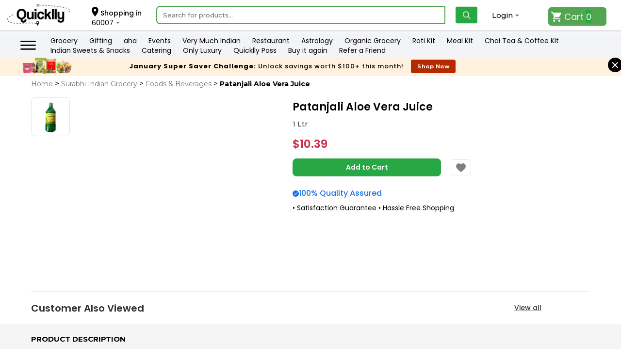

--- FILE ---
content_type: text/html; charset=UTF-8
request_url: https://www.quicklly.com/grocery-store/patanjali-aloe-vera-juice/58935
body_size: 78762
content:
    <script type="8638a7aa60f295c8a467b282-text/javascript"> sessionStorage.zipcodepop = 1;</script>
            <script type="8638a7aa60f295c8a467b282-text/javascript"> var showpopup = false;</script>
    <!DOCTYPE html>
<html lang="en-us">

<head>
    <meta http-equiv="Content-Type" content="text/html; charset=UTF-8">
<meta http-equiv="Cache-Control" content="no-cache, no-store, must-revalidate" />
<meta http-equiv="X-UA-Compatible" content="IE=edge" />
<meta http-equiv="Pragma" content="no-cache" />
<meta http-equiv="Expires" content="0" />
<meta content="width=device-width, initial-scale=1" name="viewport" />
<meta name="apple-itunes-app" content="app-id=1536958907" />
<title>Buy Patanjali Aloe Vera Juice 1 Ltr | Surabhi Indian Grocery - Quicklly</title>
<meta name="description" content="Looking for Patanjali Aloe Vera Juice 1Ltr? Order groceries from Surabhi Indian Grocery on Quicklly and get same day delivery. Shop Now!">
<meta name="keywords" content="quicklly, buy groceries, food online, buy food online, buy groceries online, local grocery stores, local restaurants, BBQ Kit">
<meta name="google-site-verification" content="Z-wQ971TjZYqer-jllWtWv4QwNgBBJQbJKLSMgWA2Yo" />
<meta name="msvalidate.01" content="240216517D2161A189088F5532B73F03" />
<link rel="shortcut icon" href="images/favicon.png">
    <link rel="canonical" href="https://www.quicklly.com/grocery-store/patanjali-aloe-vera-juice/58935" />
    <meta name="author" content="Quicklly.com, Quicklly Inc">
    <meta name="robots" content="index, follow">
<base href="https://www.quicklly.com/" />
<meta property="og:title" content="Buy Patanjali Aloe Vera Juice 1 Ltr | Surabhi Indian Grocery - Quicklly">
<meta property="og:site_name" content="Quicklly">
<meta property="og:url"
    content="https://www.quicklly.com/grocery-store/patanjali-aloe-vera-juice/58935">
<meta property="og:description" content="Looking for Patanjali Aloe Vera Juice 1Ltr? Order groceries from Surabhi Indian Grocery on Quicklly and get same day delivery. Shop Now!">
<meta property="og:type" content="website">
<meta property="og:image" class="meta-image" content="https://www.quicklly.com/upload_images/product/1607896298-patanjali-aloe-vera-juice.jpg">
<meta property="og:image:width" content="600">
<meta property="og:image:height" content="540">
<meta name="twitter:card" content="summary" />
<meta name="twitter:site" content="@Quicklly_" />
<meta name="twitter:title" content="Buy Patanjali Aloe Vera Juice 1 Ltr | Surabhi Indian Grocery - Quicklly" />
<meta name="twitter:description" content="Looking for Patanjali Aloe Vera Juice 1Ltr? Order groceries from Surabhi Indian Grocery on Quicklly and get same day delivery. Shop Now!" />
<meta name="twitter:image" class="meta-image" content="https://www.quicklly.com/upload_images/product/1607896298-patanjali-aloe-vera-juice.jpg" />
<meta name="DC.title" content="Quicklly - The Groceries and Food Store Online In USA" />
<meta name="geo.region" content="US-IL" />
<meta name="geo.placename" content="Chicago" />
<meta name="geo.position" content="39.78373;-100.445882" />
<meta name="ICBM" content="39.78373, -100.445882" />
<!-- Start clevertap sctipt -->
<script type="8638a7aa60f295c8a467b282-text/javascript">
  /*  var clevertap = { event: [], profile: [], account: [], region: 'us1', onUserLogin: [], notifications: [], privacy: [] };
    // replace with the CLEVERTAP_ACCOUNT_ID with the actual ACCOUNT ID value from your Dashboard -> Settings page
    clevertap.account.push({ "id": "844-46R-RR7Z" });
    clevertap.privacy.push({ optOut: false }); //set the flag to true, if the user of the device opts out of sharing their data
    clevertap.privacy.push({ useIP: false }); //set the flag to true, if the user agrees to share their IP data
    clevertap.notificationCallback = function () {
        alert('Custom notification callback called')
    };
    (function () {
        var wzrk = document.createElement('script');
        wzrk.type = 'text/javascript';
        wzrk.async = true;
        wzrk.src = ('https:' == document.location.protocol ? 'https://d2r1yp2w7bby2u.cloudfront.net' : 'http://static.clevertap.com') + '/js/a.js';
        var s = document.getElementsByTagName('script')[0];
        s.parentNode.insertBefore(wzrk, s);
    })();*/
</script>
<!-- End clevertap sctipt -->

<!-- Start klaviyo sctipt -->
<script async type="8638a7aa60f295c8a467b282-text/javascript" src="//static.klaviyo.com/onsite/js/QSsPvY/klaviyo.js"></script>
<!-- End klaviyo sctipt -->    
<!-- Main Styles -->
<link rel="stylesheet" href="css/stylesheet.css?v=1673010495">

<!-- Google Font -->
<link rel="stylesheet" href="https://fonts.googleapis.com/css2?family=Montserrat:wght@400;500;700&display=swap">

<!-- Slick CSS -->
<link rel="stylesheet" href="plugin/slick_1.8.1/slick.min.css">

    <!-- START Rakuten Marketing Tracking -->
<!-- END Rakuten Marketing Tracking -->
<!-- Impact affiliate -->

<!-- Impct Utt Code -->

<!-- End -->



<!-- Google Tag Manager -->
<script type="8638a7aa60f295c8a467b282-text/javascript">(function(w,d,s,l,i){w[l]=w[l]||[];w[l].push({'gtm.start':
new Date().getTime(),event:'gtm.js'});var f=d.getElementsByTagName(s)[0],
j=d.createElement(s),dl=l!='dataLayer'?'&l='+l:'';j.async=true;j.src=
'https://www.googletagmanager.com/gtm.js?id='+i+dl;f.parentNode.insertBefore(j,f);
})(window,document,'script','dataLayer','GTM-PG9CTB3');</script>
<!-- End Google Tag Manager -->


    <link rel="stylesheet" href="/plugin/easyzoom/easyzoom.css" />
    <style>
        .clsGrocerySubCat .slick-slider .slick-track,
        .clsGrocerySubCat .slick-slider .slick-list {
            height: 100%;
        }

        .clsGrocerySubCat .clsProd,
        .clsGrocerySubCat .slick-slider {
            height: fit-content;
        }

        .clsDialog.showpopupforunavialablezip.show {
            display: block;
        }

        .clsDialog.showpopupforunavialablezip.show .clsDialog-Box {
            display: block;
        }

        div#dvDialog-showpopupforunavialablezip .clsContent {
            padding: 10px 20px;
            max-width: 420px
        }

        div#dvDialog-showpopupforunavialablezip .clsContent p {
            text-align: left;
            font: normal normal 500 16px/20px Poppins;
            letter-spacing: 0px;
            color: #333333;
            margin-bottom: 10px;
        }

        div#dvDialog-showpopupforunavialablezip .clsContent label {
            text-align: left;
            font: normal normal 500 14px/20px Poppins;
            letter-spacing: 0px;
            color: #333333;
            display: block;
            margin-bottom: 10px;
        }

        div#dvDialog-showpopupforunavialablezip .clsContent button#submitzipformunavialablezip {
            background: #53A551 0% 0% no-repeat padding-box;
            border-radius: 4px;
            opacity: 1;
            text-align: center;
            font: normal normal 400 14px/20px Poppins;
            letter-spacing: 0px;
            color: #FFFFFF;
            border: none;
            padding: 5px 10px;
            margin-right: 10px;
        }

        div#dvDialog-showpopupforunavialablezip .clsContent a.returnBtn {
            background: #FFFFFF 0% 0% no-repeat padding-box;
            border: 1px solid #E4E4E4;
            border-radius: 4px;
            text-align: center;
            font: normal normal 400 14px/20px Poppins;
            letter-spacing: 0px;
            color: #000000;
            padding: 5px 10px;
        }

        div#dvDialog-showpopupforunavialablezip .clsFooter {
            padding: 0px !important;
            margin-top: 20px;
        }
        
        .clsPgWidth {
            width: 90%;
            margin: 0 auto;
        }
        
        
        /*arrow start*/
        
        .clsGrocerySubCat .slick-prev {
            position: absolute;
            top: -35px; 
            z-index: 9;
            background: transparent;
            border: none;
            width: 40px;
            height: 40px;
            cursor: pointer;
        }
        
        .clsGrocerySubCat .slick-next {
            position: absolute;
            top: -35px; 
            z-index: 9;
            background: transparent;
            border: none;
            width: 40px;
            height: 40px;
            cursor: pointer;
        }
        
        .clsGrocerySubCat .slick-prev { right: -10px; }
        .clsGrocerySubCat .slick-next { right: -50px; }
        
        .clsGrocerySubCat .slick-prev img,
        .clsGrocerySubCat .slick-next img {
            width: 40px; 
            height: 40px;
        }

        
        /*arrow end*/

        .customerview {
            display: flex;
            justify-content: space-between;
            align-items: center;
            margin-bottom: 0;
            width: 90%;
            margin: 0 auto;
            padding-top: 20px;
        }
        
        .customerview p { 
            color: #333333;
            text-align: left;
            font: normal normal 600 20px/20px Poppins;
            letter-spacing: 0px;
            opacity: 1;
            margin: 0;
            padding: 0;
        }
        
        .customerview .view-all-link {
            text-align: left;
            text-decoration: underline;
            font: normal normal 500 14px/27px Poppins;
            letter-spacing: 0px;
            color: #333333;
            opacity: 1;
            cursor: pointer;
            position: relative;
            right: 100px;
        }
        
        .clsProdDetails section:last-child .qty .clsBtn { margin-right: 20px; }
        .freshsection { padding: 15px 0 0 0; display: block !important; }
        .freshsection .qualitytext { display: flex; align-items: center; gap: 5px;}
        .freshsection .qualitytext span { text-align: left; font: normal normal 500 16px / 20px Poppins; letter-spacing: 0px; color: #1D71E3; text-transform: capitalize; opacity: 1; }
        .freshsection .qualitytext img { width: 13px; height: 13px; }
        .freshsection .freshnesstext { text-align: left; font: normal normal normal 14px/20px Poppins; letter-spacing: 0px; color: #000000; text-transform: capitalize; opacity: 1; padding: 10px 0 0 0; }
        .clsGrocerySubCat { width: 90%; margin: 0 auto; }
        .clsProdDetails { padding-bottom: 30px; width: 90%; margin: 0 auto; }
        .clsProdDetails .clsPgWidth { width: 100%; margin: 0 auto; }
        .clsProd { width: 170px; border-top: 0; border-bottom: 0; border-left: 0; border-right: 0; }
        .clsProd { border-right: 0 !important; }
        .discprictionsection { background: #F5F5F5; margin-top: 20px; }
        .desp { width: 90%; margin: 0 auto; display:block; padding:20px 0px 10px 0; line-height: 22px; color: #000; background: #F5F5F5; }
        .clsProd .clsPrice { text-align: left; font: normal normal 600 15px / 20px Poppins; letter-spacing: 0px; color: #000000; opacity: 1; }
        .clsGrocerySubCat .clsSlider { margin-left: 0; margin-right: 0; }   
        .clsProd .clsTitle { font: normal normal normal 14px / 18px Poppins; }
        .clsBreadcrumb { padding: 5px 10px 5px 0px; }
        .clsPgWidth.clsBreadcrumb { padding-bottom: 20px; }
        
        .clsProd .clsProdAdd.slider { margin-right: 7px; border: 0; background-color: transparent; border-radius: 0; padding: 5px 10px; color: #fff; }
        .clsProd .clsProdAdd.slider:hover { border: 0; background-color: transparent; }
        
        .clsProd .clsTitle { padding: 0 15px 0 0px; }
        
        
        .zoomeffect a {
            display: block;
            overflow: hidden;
            position: relative;
        }
        
        .main-image {
            width: 100%;
            height: 370px;
            object-fit: contain;
            cursor: crosshair;
            transform-origin: center center;
            will-change: transform;
        }

        .main-img.zoomeffect.mobile-main-img { display: none; }
            
        .clsProd .clsProdImg {
            min-width: 150px;
            margin: 0; 
            margin-bottom: 10px; 
            margin-top: 15px; 
            height: 140px;
            padding: 10px;
            border: 1px solid #E4E4E4;
            border-radius: 8px;
            opacity: 1;
        }
        .productwthsalsTag {
            display: flex;
            flex-direction: column;
            flex-wrap: wrap;
            align-items: flex-start;
            object-fit: contain;
        }

        .product-container {
            display: flex;
            gap: 20px;
            align-items: flex-start;
            flex-wrap: wrap;
        }
        
        .cart-side.cart-side-images {
            display: flex;
            flex-direction: column;
            gap: 10px;
            flex: 0 0 80px; /* width of thumbnail column */
        }
        
        .cart-side.cart-side-images .sidewrapperimg {
            width: 80px;
            height: 80px;
            border: 1px solid #E4E4E4;
            padding: 3px;
            cursor: pointer;
            transition: 0.3s;
            border-radius: 8px;
        }
        
        .cart-side.cart-side-images .sidewrapperimg:hover {
            border-color: #35336D;
        }
        
        .cart-side.cart-side-images img {
            width: 100%;
            height: 100%;
            object-fit: cover;
        }
        
        .main-img {
            flex: 1;
            max-width: 400px;
            position: relative;
        }
        /*section.clsProdData.clsProd.topdespimg { margin-right: -150px; }*/
            section.clsProdData.clsProd.topdespimg h2 { margin-left: 60px; }
            section.clsProdData.clsProd.topdespimg .prodqty { margin-left: 60px; }
            section.clsProdData.clsProd.topdespimg .price { margin-left: 60px; display: flex; align-items: center; gap: 10px; }
            section.clsProdData.clsProd.topdespimg .qty { margin-left: 60px; }
            section.clsProdData.clsProd.topdespimg .freshsection { margin-left: 60px; }
            
            section.clsProdData.clsProd.topdespimg .prodqty span { color: #333333; }
        
        div#load_data { margin-bottom: 10px; }
        .recycleBinIcon { width: 30px; height: 33px; margin-left: 1px; cursor: pointer; margin-right: 10px; margin-bottom: -12px; background-color: #53A551; padding: 6px 8px; border-radius: 10%; }
        .customersliderqty .recycleBinIcon { width: 28px; height: 28px; margin-left: 1px; cursor: pointer; margin-right: 7px; margin-bottom: -9px; background-color: #53A551; padding: 6px 8px; border-radius: 10%; }
        
        
        .customersliderqty .qtytext { display: none; }
        .customersliderqty .clsQty select { padding: 5px 5px; height: 30px !important; }
        .customersliderqty .clsQty .recycleBinIcon { display: inline-block; margin-left: 0px; margin-right: 5px; }
            
        .grocerpaagefaq { background: #F5F5F5; }    
        .dynm-faq.grocerdetail { margin: 0 auto 0px auto; width: 90%; padding-bottom: 30px; }
        
        .customersliderqty .clsPrice { text-align: right; font: normal normal 600 15px / 20px Poppins; letter-spacing: 0px; color: #000000; opacity: 1; padding: 0 15px 0 0px; }
        
        .clsProdDetails section:last-child .qty .clsWishlist {
            display: block;
            width: 42px;
            height: 33px;
            background-image: url(../images/heart.png);
            background-repeat: no-repeat;
            background-size: 20px;
            background-position: center center;
            border: 1px solid #ccc;
            border-radius: 4px;
            opacity: 0.5;
        }
        
        .clsProdDetails section:last-child .qty .removetowishlist {
            opacity: 1;
        }

        .clsImgWrap {
            position: relative;
        }
        
        .imgAddBtn {
            position: absolute;
            bottom: 8px;
            right: 8px;
            z-index: 5;
        }
        
        .imgAddBtn img {
            width: 36px;
            height: 36px;
        }
        
        .clsImgWrap {
            position: relative;  
        }
        
        .clsImgWrap .clsQty {
            position: absolute;
            bottom: 16px;            
            right: 25px;
            z-index: 10;         
            padding: 5px;
            border-radius: 5px;
            display: flex;
            align-items: center;
            gap: 5px;
        }
        
        .clsImgWrap .productwthsalsTag,
        .clsImgWrap .productwthsalsTag1 {
            position: relative;
            z-index: 1;
        }
        
        .clsImgWrap .clsQty .qtytext,
        .clsImgWrap .clsQty select,
        .clsImgWrap .clsQty img {
            z-index: 11;
        }
        .clsImgWrap .recycleBinIcon {
            width: 27px;
            height: 27px;
            margin-left: 1px;
            cursor: pointer;
            margin-right: 0;
            margin-bottom: 0;
            background-color: #53A551;
            padding: 6px 8px;
            border-radius: 10%;
        }
        .clsImgWrap .clsQty .qtytext {
            display: none;
        }
        .clsImgWrap .clsQty select { margin-left: 0; margin-right: 0; }
        .clsImgWrap .clsQty select { margin-right: 0px; padding: 5px 5px; height: 29px !important; }
        
        .clsGrocerySubCat .clsSlider .slick-arrow.round { background: transparent; box-shadow: none; }

        .clsGrocerySubCat .clsSlider .slick-arrow.left { right: 0; left: auto; position: absolute; top: -30px; }
        .clsGrocerySubCat .clsSlider .slick-arrow.right { right: -40px; left: auto; position: absolute; top: -30px; }
        
        .clsGrocerySubCat .clsSlider .slick-arrow.left img { width: 30px; height: 30px; }
        .clsGrocerySubCat .clsSlider .slick-arrow.right img { width: 30px; height: 30px; }
        
        .discprictionsection .desp .despspan { font-size: 15px; color: #000; font-weight: 600; }
        .discprictionsection .desp .productdiscprictionheading { text-transform: uppercase; }
        
        section.clsProdData.clsProd.topdespimg .price .cutprice { text-decoration: line-through; text-decoration: line-through; font: normal normal normal 18px / 25px Poppins; letter-spacing: 0px; color: #707070; text-transform: capitalize; opacity: 1; }


        /* Heart when NOT added */
        .clsWishlist#wishhide {
            display: block;
            width: 42px;
            height: 33px;
            background-image: url('../images/heart.png');
            background-repeat: no-repeat;
            background-size: 20px;
            background-position: center center;
            border: 1px solid #ccc;
            border-radius: 4px;
            opacity: 0.5;
            cursor: pointer;
        }
        
        /* Heart when ADDED is handled by <img> inside #wishshow */
        .clsWishlist#wishshow img {
            display: block;
            cursor: pointer;
        }
        
        section.clsProdData.clsProd.topdespimg .qty .wishlisticon { margin-left: 8px; margin-top: 6px; width:24px; }
        section.clsProdData.clsProd.topdespimg .qty .removewishlisticon { margin-left: 8px; margin-top: 6px; width:24px; }



        @media (min-width: 320px) and (max-width: 680px) {
            .clsDialog-Box { display: none; position: absolute; left: 10px; top: 50%; transform: translate(0%, -50%); background-color: white; border-radius: 4px; overflow-y: auto; max-height: 90%; box-shadow: 0 0 20px 0 rgba(0, 0, 0, 0.28); right: 10px; }
            .cart-side.cart-side-images { display: none; }
            .main-img.zoomeffect.mobile-main-img { display: block; }
            .main-img.zoomeffect.desktop-main-img { display: none; }
            .clsProdDetails section:last-child { width: 100%; }
            .customerview { padding-top: 20px; }
            .clsGrocerySubCat .slick-prev { top: 50%; left: -45px; }
            .clsGrocerySubCat .slick-next { top: 50%; right: -25px; }
            .customerview .view-all-link { right: 80px; }
            .clsGrocerySubCat .clsSlider .slick-arrow.right { right: -55px; left: auto; position: absolute; top: -30px; }
            .clsGrocerySubCat .clsSlider .slick-arrow.left { right: -15px; left: auto; position: absolute; top: -30px; }
            .review-container .review-top { display: block !important; width: auto !important; }
            .review-container .review-action { margin-top: 15px !important; text-align: center !important; }
            .customerview p { font: normal normal 600 14px / 16px Poppins; }
            section.clsProdData.clsProd.topdespimg { margin-right: 0; padding-left: 0; }
            div#load_data { margin-bottom: 20px; }
            .review-container .review-heading h3 { padding-top: 20px !important; }
            .desp { padding: 30px 0px 30px 0; }
            
            section.clsProdData.clsProd.topdespimg h2 { margin-left: 0; font: normal normal 600 22px / 28px Poppins !important; }
            section.clsProdData.clsProd.topdespimg .prodqty { margin-left: 0; }
            section.clsProdData.clsProd.topdespimg .price { margin-left: 0; }
            section.clsProdData.clsProd.topdespimg .qty { margin-left: 0; }
            section.clsProdData.clsProd.topdespimg .freshsection { margin-left: 0; }
            
            .customersliderqty .recycleBinIcon { width: 22px; height: 24px; margin-left: 1px; cursor: pointer; margin-right: 7px; margin-bottom: -5px; background-color: #53A551; padding: 6px 6px; border-radius: 10%; }
            .customersliderqty .clsQty select { padding: 5px 5px; height: 27px !important; width: 50px; }
            .clsProdDetails section:last-child .price { margin: 20px 0 15px 0 !important; color: #CB2B48; font-weight: 500; font: normal normal 600 23px / 29px Poppins; }
            .clsProdDetails section:last-child .qty select { height: 35px !important; }
            .recycleBinIcon { width: 33px; height: 35px; }
            .main-img.zoomeffect.mobile-main-img .pinch-icon { position: absolute; bottom: 10px; right: 0px; width: 30px; height: auto; z-index: 5; pointer-events: none; }
            .main-img.zoomeffect.mobile-main-img img { width: auto; height: auto; }
            .clsGrocerySubCat .slick-slider .slick-list { width: 120%; }
            section.clsProdData.clsProd.topdespimg .qty a.clsProdAdd.clsBtn { width: 100% !important; }
            .clsProdDetails section:first-child { margin-right: 15px !important; }
    
            section.clsProdData.clsProd.topdespimg .qty .wishlisticon { margin-left: 5px; margin-top: 6px; width:24px; }
            section.clsProdData.clsProd.topdespimg .qty .removewishlisticon { margin-left: 4px; margin-top: 6px; width:24px; }
        
        }
        
        
        .clsProdDetails section:first-child {
            flex: 1;
            border-right: 0px solid #eee;
            margin-right: 30px;
            position: relative;
            text-align: center;
        }
        
        .clsProdDetails section:last-child .prodqty {
            margin-top: 9px;
        }
        .clsProdDetails section:last-child .price {
            margin: 20px 0 15px 0;
            color: #CB2B48;
            font-weight: 500;
            font: normal normal 600 23px / 29px Poppins;
        }
    </style>
    
    <style>
    .review-container .review-top {
        display: flex;
        justify-content: space-between;
        align-items: center;
        border: 1px solid #ccc;
        padding: 20px;
        border-radius: 5px;
        margin-bottom: 20px;
        width: 60%;
    }
    
    .review-container .avg-rating #average_rating {
        text-align: left;
        font: normal normal 600 25px / 50px Poppins;
        letter-spacing: 0px;
        color: #000000;
        opacity: 1;
    }

    .review-container .rating-breakdown {
        display: flex;
        flex-direction: column;
        align-items: center;
        flex-grow: 1;
    }

    .review-container .rating-row {
        display: flex;
        align-items: center;
        width: 80%;
        justify-content: center;
        padding-bottom: 7px;
    }

    .review-container .rating-stars {
        min-width: 100px;
    }

    .review-container .progress {
        flex-grow: 1;
        margin: 0 15px;
        height: 13px;
        background: #FFFFFF 0% 0% no-repeat padding-box;
        border: 0.5px solid #D0D0D0;
        opacity: 1;
    }

    .review-container .progress-bar {
        background-color: #EDB600;
        height: 100%;
    }

    .review-container .rating-count {
        text-align: left;
        font: normal normal normal 12px / 18px Poppins;
        letter-spacing: 0px;
        color: #000000;
        opacity: 1;
        padding-right: 10px;
    }

    .review-container .no-user-rating {
        text-align: left;
        font: normal normal normal 12px / 18px Poppins;
        letter-spacing: 0px;
        color: #000000;
        opacity: 1;
    }

    .review-container .rating-stars ul {
        display: flex;
        padding: 0;
        margin: 0;
        list-style: none;
    }

    .review-container .rating-stars ul li {
        margin-right: 5px;
    }

    .review-container .review-action {
        background: #53A551 0% 0% no-repeat padding-box;
        opacity: 1;
        padding: 10px 15px;
    }

    .review-container .review-action a {
        color: #fff;
        text-decoration: none;
    }

    .review-container p.no_of_rating {
        text-align: left;
        font: normal normal normal 14px / 10px Poppins;
        letter-spacing: 0px;
        color: #000000;
        opacity: 1;
    }

    .review-container .rating-row .rating-stars .fa.fa-star {
        color: #ccc;
    }
    .review-container #rating_stars ul {
        display: flex;
        padding: 0;
        margin: 0;
        list-style: none;
    }
    .review-container #rating_stars {
        padding-bottom: 12px;
    }
    .review-container .avg-rating { margin-bottom: 20px; }
    
    .review-form {
        display: none; 
        margin-top: 20px;
        margin-bottom: 25px;
    }

    /* Star Rating CSS */
    div.stars {
        display: inline-block;
    }
    input.star { display: none; }
    label.star {
        float: right;
        padding: 0 5px;
        font-size: 20px;
        color: #ccc;
        transition: all .2s;
        cursor: pointer;
    }
    label.star:before {
        content: '\f005';
        font-family: "Font Awesome 5 Free";
        font-weight: 900;
    }
    input.star:checked ~ label.star:before {
        color: #EDB600;
        transition: all .25s;
    }
    input.star:checked ~ label.star:before {
        color: #EDB600;
    }
    label.star:hover ~ label.star:before {
        color: #EDC700;
    }
    .fa-stars .fa.active {
        color: #f5b301;
    }
    .fa-stars .fa {
        color: #ccc;
        cursor: pointer;
    }
    .review-container { 
        width: 90%;
        margin: 0 auto; 
        border-top: 1px solid #ddd;
    }
    .review-container .review-heading h3 {
        text-align: left;
        font: normal normal 600 20px / 25px Poppins;
        letter-spacing: 0px;
        color: #000000;
        text-transform: capitalize;
        opacity: 1;
        padding-bottom: 20px;
        padding-top: 20px;
    }
    
    .comments {
    display: flex;
    align-items: flex-start;
    margin-bottom: 20px;
}
.comments .user-icon {
    background: #E9E9E9 0% 0% no-repeat padding-box;
    opacity: 1;
    padding: 15px 18px; 
    border-radius: 50%;
    text-align: center;
    font: normal normal 500 23px / 20px Poppins;
    color: #000000;
    margin-right: 15px; 
}
.comments .comment-details {
    display: flex;
    flex-direction: column;
}
.comments .comment-row-top {
    margin-bottom: 5px;
}
.comments .comment-row-bottom {
    display: flex;
    align-items: center;
    gap: 10px;
}
.comments span.starts ul {
    padding: 0;
    margin: 0;
    list-style: none;
}
.comments span.starts ul li {
    display: inline-block;
}
.comments span.verified {
    background: #000;
    color: #fff;
    padding: 2px 8px;
    text-align: center;
    font: normal normal normal 10px / 15px Poppins;
    letter-spacing: 0px;
    color: #FFFFFF;
    opacity: 1;
}
.comments .user-name {
    text-align: center;
    font: normal normal 500 15px / 20px Poppins;
    letter-spacing: 0px;
    color: #000000;
    opacity: 1;
}
.comments span.starts {
    font-size: 18px;
}
.comments .comment-date {
    margin-left: auto; 
    text-align: right;
    font: normal normal normal 12px / 20px Poppins;
    letter-spacing: 0px;
    color: #000000;
    opacity: 1;
}
.comment-border { border-bottom: 1px solid #E4E4E4; margin: 20px 0; }
#commentForm .headingandstars { display:flex; align-items: center; padding-bottom: 12px; }
#commentForm .headingdiv h3 {
    font: normal normal 600 20px / 2px Poppins !important;
    padding-bottom: 50px;
}
#commentForm .headingdiv h4 {
    font: normal normal 600 16px / 2px Poppins !important;
}
#commentForm .headingdivupdate h4 {
    font: normal normal 600 16px / 2px Poppins !important;
    padding: 15px 0px 20px 0;
}
#commentForm .form-group textarea { 
    width: 100%; 
    border: 1px solid rgba(0, 0, 0, .15);
    border-radius: .25rem;
    padding: 10px;
}
#commentForm .commentname { width: 300px; }
form#commentForm button#submit {
    background-color: #53A551 !important;
    border: 1px solid #53A551 !important;
    border-radius: 0px !important;
}
form#commentForm button#submit {
    font-size: 14px;
    background: #000;
    color: #fff;
    padding: 10px;
    border: 1px solid #000;
    border-radius: 5px;
    font-weight: 600;
    font-family: 'Montserrat';
}
#commentForm .btncancel, #commentForm .btncancel:hover {
    font-size: 14px;
    background: #fff;
    color: #000;
    padding: 12px 10px;
    border: 1px solid #E4E4E4;
    border-radius: 5px;
    font-weight: 600;
    font-family: 'Montserrat';
    text-transform: uppercase;
}
#commentForm .form-control {
    display: block;
    width: 100%;
    padding: .5rem .75rem;
    line-height: 1.25;
    color: #55595c;
    background-color: #fff;
    background-image: none;
    -webkit-background-clip: padding-box;
    background-clip: padding-box;
    border: 1px solid rgba(0, 0, 0, .15);
    border-radius: .25rem;
}
</style>
    
        <script type="application/ld+json">
            {
            "@context": "http://schema.org/",
            "@type": "Product",
            "url": "https://www.quicklly.com/grocery-store/patanjali-aloe-vera-juice/58935",
            "name": "Patanjali Aloe Vera Juice",
            "sku": "58935",
            "gtin12": "58935",
            "image": "https://www.quicklly.com/upload_images/product/1607896298-patanjali-aloe-vera-juice.jpg",
            "description": " <p> </p>",
            "brand": {
            "name": "Patanjali Aloe Vera Juice"
            },
            "offers": {
            "@type": "Offer",
            "url" :"https://www.quicklly.com/grocery-store/patanjali-aloe-vera-juice/58935",
            "priceCurrency": "USD",
            "price": "10.39",
            "priceValidUntil": "2026-03-22",
            "availability": "http://schema.org/InStock",
            "itemCondition": "https://schema.org/NewCondition",
            "seller": {
            "@type": "Organization",
            "name": "Quicklly"
            }
            },
             "aggregateRating": {
            "@type": "AggregateRating",
            "ratingValue": "4.5",
            "bestRating": "5",
            "worstRating": "1",
            "ratingCount": "25"   
            }
            }
        </script>


</head>

<body>

        <script type="8638a7aa60f295c8a467b282-text/javascript"> sessionStorage.zipcodepop = 1;</script>
    <script type="8638a7aa60f295c8a467b282-text/javascript">
window.dataLayer = window.dataLayer || [];
</script>
<link
    href="https://fonts.googleapis.com/css2?family=Poppins:ital,wght@0,200;0,300;0,400;0,500;0,600;0,700;0,800;1,200;1,300;1,500&display=swap"
    rel="stylesheet">
<!-- Google Tag Manager (noscript) -->
    <noscript>
        <iframe src="https://www.googletagmanager.com/ns.html?id=GTM-PG9CTB3" height="0" width="0"
            style="display:none;visibility:hidden"></iframe>
    </noscript>


<!-- End Google Tag Manager (noscript) -->
<input type='hidden' id="memberuid" value="">
<input type='hidden' id="memberdis" value="0">
<input type='hidden' id="memberminorderamount" value="">
<input type='hidden' id="tokenidforcheckout" value="eyJ0eXAiOiJKV1QiLCJhbGciOiJIUzI1NiJ9.[base64].U23E6D3wBqgNU_ov-qJ6uBS9bUh96wREPntt6qhCmkk">
<input type='hidden' id="tokenmmid">
<input type='hidden' id="tokenmmtax">
<input type='hidden' id="tokenultrafastdeliverytime">
<input type='hidden' id="tokenpriorityfee">
<input type='hidden' id="tokenminstorecharge">
<input type='hidden' id="tokeneservicefees">
<input type='hidden' id="tokensubtotal">
<input type='hidden' id="tokenshippingcharge">
<input type='hidden' id="tokentip">
<input type='hidden' id="tokendiscountamount" value="">
<input type='hidden' id="tokendiscountcoupon" value="">
<input type='hidden' id="tokendiscounttype" value="">
<input type='hidden' id="couponminorder" value="">
<input type='hidden' id="discountvtype" value="">
<input type='hidden' id="discountpercentage" value="">
<input type='hidden' id="discountscrollbar" value="0">

                <input type="hidden" id="pagetype" value="Product">
<header class="clsInnerHeader ">
    <div class="newheaderwrapper">
        <a href="https://www.quicklly.com/" title="Quicklly.com" class="clsLogo">
            <img src="images/quicly-logo-black.png" alt="Quicklly - Indian Groceries, Food & More" />
        </a>
        <div class="clsShoppingIn">
            <p><img src="images/hometopiconlocation.png" class="hometopiconlocation"> Shopping in</p>
            <span>60007</span>
            <!-- <div class="clsPopUp">
<div class="clsContent">
<p>Change your location</p>
<div class="clsChangePincode">
<form name="zipsearch" action="" method="post" onsubmit="return checkStoreZip();" >
<input type="text" name="zip" id="zipcode" onkeypress="return IsAlphaNumeric(event)" placeholder="Enter Zip Code" maxlength="10" minlength="4" pattern=".{4,10}" class="chkzipcode" required value="" autofocus />
<input type="hidden" name="submitzip" value="Submit"/>
<input type="submit" class="clsBtn" value="" >
</form>
</div>
</div>
</div>-->
        </div>
        <div class="clsAccountt showonlyonmob">
            
            <a href="quicklly-pass" class="lightmodetop"><img src="images/qpasstoppng.png"></a>
             <a href="quicklly-pass" class="darkmodetop" style="display:none;"><img src="images/darkmodeqpass.svg"></a>
        </div>
                <div class="clsShopBySearch">
            <div class="clsFlex">
                <!--<div class="clsShopBy">
</div>-->
                <div class="clsSearchBox" id="searchnothide" >
                    <form role="search" method="get" id="headersearchfrm" action="https://www.quicklly.com/search/">
                        <input type="text" placeholder="Search for products..." id="search_box" name="q" minlength="2" required="" autocomplete="off" onkeypress="if (!window.__cfRLUnblockHandlers) return false; return SearchInputValidation(event)" data-cf-modified-8638a7aa60f295c8a467b282-="" />
                        <input type="hidden" name="filterstore" id="sfilterstore"
                            value="">
                        <!--<input type="hidden" name="filterbrand" id="sfilterbrand" value="">-->
                        <input type="hidden" name="filterdiscount" id="sfilterdiscount"
                            value="">
                        <input type="hidden" name="section" id="ssection" value="all">
                        <input type="hidden" name="sortby" id="sortby"
                            value="price-low-to-high">
                        <input type="submit" name="whatsget" id="whatsget" class="search-whatsget" disabled="disabled"
                            style="display:none" />
                        <button type="button" class="clsBtn clsSearchBtn" id="searchdeact"> </button>
                        <!-- <button type="button" class="clsBtn clsSearchBtn" id="searchbtn" onclick="searchit()" ></button> -->
                        <button type="button" class="clsBtn clsSearchBtn crossbtn" id="searchcrossbtn"
                            style="display:none;"></button>
                    </form>
                    <style>
                        html {
                            overflow-x: hidden !important;
                        }
                        div#showpartwise10 label.error {
                         margin-top: 10px;
                         }
                        img.hometopiconlocation {
                         width: 14px;
                         position: relative;
                         top: 2px;
                        }
                        .clsMiniCart {
                            z-index: 99999 !important;
                        }

                        body {
                            line-height: 1 !important;
                        }

                        ul.topmenuslider.slick-initialized.slick-slider {
                            overflow: hidden;
                            margin-bottom: 0px !important;
                            width: 100%;
                        }

                        ul.topmenuslider .slick-list {
                            margin-left: 0 !important;
                        }

                        ul.topmenuslider li.slick-slide {
                            margin-right: 0px;
                            padding: 8px 5px !important;
                            width: auto !important;
                            cursor: pointer !important;
                            margin-left: 0px !important;
                        }

                        ul.topmenuslider i.right.round.slick-arrow img,
                        ul.topmenuslider i.left.round.slick-arrow img {
                            width: 25px;
                            border: 1px solid #333;
                            border-radius: 100%;
                        }

                        .clsAccountt.showonlyonmob,
                        .topsection.hidemob {
                            display: none !important;
                        }

                        header .clsSearchBox .clsSearchBtn {
                            right: 0px;
                            width: 45px;
                            height: 35px;
                        }

                        span.notloggbbtt {
                            position: relative;
                            top: 10px;
                        }

                        header .clsShoppingIn,
                        header .clsShopByStore {
                            padding: 12px 20px 12px 20px;
                        }

                        header .clsShoppingIn,
                        header .clsShopByCat,
                        header .clsAccount,
                        header .clsCart2 {
                            padding: 12px 30px;
                        }

                        header .clsAccount,
                        header .clsShoppingIn {
                            border-right: 0px solid #fff;
                        }

                        header .clsSearchBox input[type=text] {
                            width: 100%;
                            border: 2px solid #53A552;
                            border-top-left-radius: 8px;
                            border-bottom-left-radius: 8px;
                        }

                        header .clsAccount.robtt:hover span {
                            background-image: none !important;
                        }

                        header .clsCart2 label,
                        header .clsCart2 span {
                            display: flex;
                            align-items: center;
                            justify-content: start;
                            font: normal normal normal 18px/21px Poppins;
                            letter-spacing: 0px;
                            color: #F7F7FA;
                            opacity: 1;
                            cursor: pointer;
                        }

                        header .clsCart2 label img {
                            width: 21px;
                            margin-right: 6px;
                        }

                        header p,
                        header .clsShoppingIn span,
                        .clsAccount.robtt a p {
                            font: normal normal 400 14px/20px Poppins;
                            letter-spacing: 0px;
                            color: #000000;
                        }

                        header .clsShoppingIn p,
                        header .clsAccount.robtt span {
                            font: normal normal 500 16px/18px Poppins;
                            letter-spacing: 0px;
                            color: #000000;
                        }

                        header .clsCart2 a {
                            display: flex;
                            width: 120px;
                            height: 38px;
                            background-image: none;
                            position: relative;
                            background: #53A551 0% 0% no-repeat padding-box !important;
                            border-radius: 6px;
                            opacity: 1;
                            padding: 6px;
                            /* pointer-events: auto; */
                            cursor: pointer;
                        }

                        header .clsCart2 span {
                            position: relative;
                            background-color: var(--primary-color);
                            width: auto;
                            height: auto;
                            color: #fff;
                            border-radius: 0;
                            text-align: center;
                            line-height: 19px;
                            right: 0;
                            top: 0;
                            margin-left: 5px;
                        }

                        .mobilefixedfooter,
                        .myaccountpopup,
                        .departmentpopup {
                            display: none;
                        }

                        .headerpopup {
                            min-height: 120px !important
                        }

                        p.subs_type {
                            font-size: 12px !important;
                            font-weight: 500;
                        }

                        .clsInnerCart .clsContent .clsCartProd .clsDetails p:nth-child(3),
                        .clsInnerCart .clsContent .clsCartProd .clsDetails p:nth-child(4) {
                            font-size: 11px;
                            margin-top: 10px;
                        }

                        .search_status {
                            display: inline-block;
                            word-wrap: break-word;
                            border: none;
                            right: 0;
                            width: 13%;
                            position: absolute;
                            padding-top: 10px;
                        }

                        .search_price {
                            display: inline-block;
                            word-wrap: break-word;
                            position: absolute;
                            padding-top: 5px;
                            width: 10%;
                            text-align: right;
                        }

                        .search_size {
                            display: inline-block;
                            word-wrap: break-word;
                            width: 10%;
                            padding-top: 5px;
                            text-align: center;
                        }

                        .search_status .clsProdAdd {
                            padding-top: 5px;
                            display: block;
                            width: 55px;
                            height: 30px;
                            line-height: 16px;
                            margin-top: 3px;
                            font-size: 13px;
                        }

                        .search_status .searchQty select {
                            width: 47px !important;
                        }

                        @media (min-width: 320px) and (max-width: 327px) {
                            .hideinmobile {
                                display: none;
                            }

                            .search-dropbox {
                                width: 100%;
                                margin-left: 0%;
                                position: relative;
                                z-index: 9;
                            }

                            .search_product {
                                display: inline-block;
                                word-wrap: break-word;
                                width: 23%;
                            }

                            a.search_productname {
                                font-size: 10px;
                            }

                            .search_status {
                                display: inline-block;
                                word-wrap: normal;
                                border-right: none;
                                float: right;
                                position: absolute;
                                padding-top: 3px;
                                font-size: 10px;
                            }

                            .search_status .clsProdAdd {
                                position: relative;
                                top: 7px;
                                text-align: center
                            }

                            span .searchQty:last-child {
                                margin-left: 5px;
                            }

                            .search_status .searchQty select {
                                width: 45px !important;
                                padding: 3px;
                            }

                            .search_status .clsProdAdd {
                                margin-left: 28px;
                                margin-block: -6px;
                            }

                            .search_status,
                            span .searchQty:last-child {
                                width: 87px;
                            }

                            .search_price {
                                display: inline-block;
                                word-wrap: break-word;
                                position: absolute;
                                padding-top: 10px;
                                width: 12%;
                                text-align: left;
                                margin-left: 60px;
                                font-size: 10px;
                            }

                            .search_size {
                                display: inline-block;
                                word-wrap: break-word;
                                width: 16%;
                                padding-top: 10px;
                                text-align: left;
                                margin-bottom: 10px;
                                position: absolute;
                                margin-left: 12px;
                                font-size: 10px;
                            }

                            .maincatheadtitle,
                            h3 {
                                font-size: 14px !important;
                            }
                        }

                        @media (min-width: 327px) and (max-width: 360px) {
                            .hideinmobile {
                                display: none;
                            }

                            .search_product {
                                display: inline-block;
                                word-wrap: break-word;
                                width: 24%;
                            }

                            a.search_productname {
                                font-size: 10px;
                            }

                            .search_status {
                                display: inline-block;
                                word-wrap: normal;
                                border-right: none;
                                float: right;
                                position: absolute;
                                padding-top: 3px;
                                font-size: 10px;
                            }

                            .search_status .clsProdAdd {
                                position: relative;
                                top: 7px;
                                text-align: center
                            }

                            .search_status .searchQty select {
                                width: 45px !important;
                                padding: 3px;
                            }

                            .search_status .clsProdAdd {
                                margin-left: 28px;
                                margin-block: -6px;
                            }

                            .search_status,
                            span .searchQty:last-child {
                                width: 87px;
                            }

                            .search_price {
                                display: inline-block;
                                word-wrap: break-word;
                                position: absolute;
                                padding-top: 10px;
                                width: 12%;
                                text-align: left;
                                margin-left: 60px;
                                font-size: 10px;
                            }

                            .search_size {
                                display: inline-block;
                                word-wrap: break-word;
                                width: 16%;
                                padding-top: 10px;
                                text-align: left;
                                margin-bottom: 10px;
                                position: absolute;
                                margin-left: 12px;
                                font-size: 10px;
                            }

                            .maincatheadtitle,
                            h3 {
                                font-size: 14px !important;
                            }
                        }

                        @media (min-width: 327px) and (max-width: 350px) {
                            .search-dropbox {
                                width: 100%;
                                margin-left: 0%;
                                position: relative;
                                z-index: 9;
                            }
                        }

                        @media (min-width: 350px) and (max-width: 360px) {
                            .search-dropbox {
                                width: 100%;
                                margin-left: 0%;
                                position: relative;
                                z-index: 9;
                            }
                        }

                        @media (min-width: 360px) and (max-width: 420px) {
                            .hideinmobile {
                                display: none;
                            }

                            .search-dropbox {
                                width: 100%;
                                margin-left: 0%;
                                position: relative;
                                z-index: 9;
                            }

                            .search_product {
                                display: inline-block;
                                word-wrap: break-word;
                                width: 26%;
                                font-size: 10px;
                            }

                            a.search_productname {
                                font-size: 10px;
                            }

                            .search_status {
                                display: inline-block;
                                word-wrap: normal;
                                border-right: none;
                                float: right;
                                position: absolute;
                                padding-top: 3px;
                                font-size: 10px;
                            }

                            .search_status .clsProdAdd {
                                position: relative;
                                top: 7px;
                                text-align: center
                            }

                            .search_status .searchQty select {
                                width: 47px !important;
                                padding: 3px;
                            }

                            .search_status .clsProdAdd {
                                margin-left: 25px;
                                margin-block: -6px;
                            }

                            .search_status,
                            span .searchQty:last-child {
                                width: 89px;
                            }

                            .search_price {
                                display: inline-block;
                                word-wrap: break-word;
                                position: absolute;
                                padding-top: 10px;
                                width: 12%;
                                text-align: right;
                                margin-left: 53px;
                                font-size: 10px;
                            }

                            .search_size {
                                display: inline-block;
                                word-wrap: break-word;
                                width: 16%;
                                padding-top: 10px;
                                text-align: left;
                                margin-left: 9px;
                                position: absolute;
                                font-size: 10px;
                            }
                        }

                        @media (min-width: 850px) and (max-width: 1050px) {
                            .headerpopup {
                                min-height: 101px !important
                            }
                        }

                        @media (min-width: 767px) and (max-width: 849px) {
                            .headerpopup {
                                min-height: 101px !important
                            }

                            footer .clsLinks .col-2 {
                                min-width: 100% !important;
                            }
                        }

                        @media (min-width: 320px) and (max-width: 766px) {
                            .headerpopup {
                                min-height: 104px !important
                            }
                            header.clsInnerHeader .newheaderwrapper {
                                padding: 0px 0px 0px 0px!important;
                             }
                             .clsAccountt.showonlyonmob img {
                                 max-width: 75%;
                             }
                            header .clsSearchBox input[type=text] {
                                border-top-left-radius: 8px;
                                border-bottom-left-radius: 8px;
                                background: #FFFFFF 0% 0% no-repeat padding-box;
                                border: 1px solid #E4E4E4;
                            }

                            .topsectionall.hidemob {
                                display: none;
                            }

                            a.clsLogo {
                                display: none !important;
                            }
                        }

                        @media (min-width: 380px) and (max-width: 500px) {
                            .hideinmobile {
                                display: none;
                            }

                            .search-dropbox {
                                width: 100%;
                                margin-left: 0%;
                                position: absolute;
                                z-index: 9;
                            }

                            .search_product {
                                display: inline-block;
                                word-wrap: break-word;
                                width: 30%;
                                font-size: 10px;
                            }

                            a.search_productname {
                                font-size: 10px;
                            }

                            .search_status {
                                display: inline-block;
                                word-wrap: break-word;
                                border-right: none;
                                float: right;
                                width: 100px;
                                position: absolute;
                                padding-top: 0px;
                                font-size: 10px;
                            }

                            .search_status .searchQty select {
                                width: 47px !important;
                            }

                            .search_status .clsProdAdd {
                                margin-block: 4px;
                                margin-left: 21px;
                            }

                            .search_status,
                            span .searchQty:last-child {
                                width: 89px;
                            }

                            .search_price {
                                display: inline-block;
                                word-wrap: break-word;
                                position: absolute;
                                padding-top: 10px;
                                width: 12%;
                                text-align: left;
                                margin-left: 84px;
                                font-size: 10px;
                            }

                            .search_size {
                                display: inline-block;
                                word-wrap: break-word;
                                width: 14%;
                                padding-top: 10px;
                                text-align: left;
                                margin-left: 20px;
                                position: absolute;
                                font-size: 10px;
                            }
                        }

                        @media (min-width: 501px) and (max-width: 800px) {
                            .hideinmobile {
                                display: none;
                            }

                            .search-dropbox {
                                width: 100%;
                                margin-left: 0%;
                                position: relative z-index:9;
                            }

                            .search_product {
                                display: inline-block;
                                word-wrap: break-word;
                                width: 35%;
                            }

                            .search_status {
                                display: inline-block;
                                word-wrap: break-word;
                                border-right: none;
                                float: right;
                                width: 100px;
                                position: absolute;
                                padding-top: 0px
                            }

                            .search_status .searchQty select {
                                width: 47px !important;
                            }

                            .search_status .clsProdAdd {
                                margin-left: 17px;
                            }

                            .search_price {
                                display: inline-block;
                                word-wrap: break-word;
                                position: absolute;
                                padding-top: 5px;
                                width: 10%;
                                text-align: left;
                                margin-left: 4px;
                            }

                            .search_size {
                                display: inline-block;
                                word-wrap: break-word;
                                width: 10%;
                                padding-top: 5px;
                                text-align: left;
                                width: 80px;
                                margin-left: 24px;
                            }
                        }

                        @media (min-width: 800px) and (max-width: 849px) {
                            .hideinmobile {
                                display: none;
                            }

                            .search-dropbox {
                                width: 100%;
                                margin-left: 0%;
                                position: relative;
                                z-index: 9;
                            }

                            .search_product {
                                display: inline-block;
                                word-wrap: break-word;
                                width: 35%;
                            }

                            .search_status {
                                display: inline-block;
                                word-wrap: break-word;
                                border-right: none;
                                right: -30px;
                                width: 100px;
                                position: absolute;
                                padding-top: 0px
                            }

                            .search_status .searchQty select {
                                width: 47px !important;
                            }

                            .search_status .clsProdAdd {}

                            .search_price {
                                display: inline-block;
                                word-wrap: break-word;
                                position: absolute;
                                padding-top: 5px;
                                width: 10%;
                                text-align: left;
                                margin-left: 48px;
                            }

                            .search_size {
                                display: inline-block;
                                word-wrap: break-word;
                                width: 15%;
                                padding-top: 5px;
                                text-align: left;
                            }
                        }

                        @media only screen and (max-width:849px) {
                            header .clsGbox {
                                padding-right: 1.1em;
                            }
                        }

                        @media (min-width:849px) and (max-width:1200px) {
                            header .clsGbox {
                                padding-right: 1.4em;
                            }
                        }

                        @media only screen and (min-width:1200px) {
                            .clsAccount.robtt {
                                display: none;
                            }

                            header .clsGbox {
                                border-left: 1px solid #ddd;
                                padding: 0px 10px;
                                height: 100%;
                            }

                            header .clsReferbox {
                                border-left: 1px solid #ddd;
                                border-right: 1px solid #ddd;
                                padding: 0px 10px;
                                height: 100%;
                            }
                        }

                        @media(min-width:849px)and (max-width: 1024px) {
                            .search-dropbox {
                                width: 100%;
                                position: absolute;
                                z-index: 9;
                            }

                            footer .clsLinks .col-2 {
                                min-width: 100% !important;
                            }

                            .search_product {
                                display: inline-block;
                                word-wrap: break-word;
                                width: 35%;
                            }

                            .search_status {
                                display: inline-block;
                                word-wrap: break-word;
                                border-right: none;
                                right: 0;
                                width: 100px;
                                position: absolute;
                                padding-top: 0px
                            }

                            .search_status .clsProdAdd {
                                padding-top: 5px;
                                display: block;
                                width: 55px;
                                height: 30px;
                                line-height: 16px;
                                margin-top: 3px;
                                margin-left: 21px;
                                text-align: center;
                            }

                            .search_status .searchQty select {
                                width: 47px !important;
                            }

                            .search_status .clsProdAdd {}

                            .search_price {
                                display: inline-block;
                                word-wrap: break-word;
                                position: absolute;
                                padding-top: 5px;
                                width: 10%;
                                text-align: right;
                                margin-left: -11px;
                            }

                            .search_size {
                                display: inline-block;
                                word-wrap: break-word;
                                width: 15%;
                                padding-top: 5px;
                                text-align: right;
                                margin-left: -10px;
                            }
                        }

                        @media(min-width:1024px)and (max-width:1249px) {
                            .search-dropbox {
                                width: 100%;
                                position: absolute;
                                z-index: 9;
                            }

                            .search_product {
                                display: inline-block;
                                word-wrap: break-word;
                                width: 35%;
                            }

                            .search_status {
                                display: inline-block;
                                word-wrap: break-word;
                                border-right: none;
                                right: 0;
                                width: 100px;
                                position: absolute;
                                padding-top: 0px
                            }

                            .search_status .clsProdAdd {
                                padding-top: 5px;
                                display: block;
                                width: 55px;
                                height: 30px;
                                line-height: 16px;
                                margin-top: 3px;
                                margin-left: 21px;
                            }

                            .search_status .searchQty select {
                                width: 47px !important;
                            }

                            .search_price {
                                display: inline-block;
                                word-wrap: break-word;
                                position: absolute;
                                padding-top: 5px;
                                width: 10%;
                                text-align: right;
                                margin-left: 29px;
                            }

                            .search_size {
                                display: inline-block;
                                word-wrap: break-word;
                                width: 15%;
                                padding-top: 5px;
                                text-align: right;
                                margin-left: -10px;
                            }
                        }

                        @media(min-width:1250px) {
                            .search-dropbox {
                                width: 100%;
                                position: relative;
                                z-index: 1;
                            }

                            .search_product {
                                display: inline-block;
                                word-wrap: break-word;
                                width: 55%
                            }

                            .search_status .searchQty select {
                                width: 47px !important;
                            }

                            .search_status .clsProdAdd {}
                        }

                        @media (min-width: 480px) and (max-width: 767px) {
                            .search_status .searchQty select {
                                width: 47px !important;
                            }
                        }

                        header .clsGiftbox {
                            flex: .25;
                            text-align: right;
                        }

                        .giftImg {
                            padding-top: 1em;
                            width: 26px;
                        }

                        @media only screen and (max-width: 850px) {
                            header .clsGiftbox {
                                flex: unset;
                                position: absolute;
                                top: 0;
                                right: 55px;
                                height: 62px;
                            }
                        }

                        @media only screen and (max-width: 479px) {
                            #search_drop {
                                margin-top: 8px;
                            }
                        }

                        @media only screen and (max-width: 550px) {
                            .giftImg {
                                padding-top: .8em;
                                width: 24px;
                            }

                            header.clsInnerHeader {
                                display: block !important;
                            }

                            header .clsGiftbox {
                                right: 55px;
                            }
                        }
                    </style>
                </div>
                <!--<div class="clsGiftbox">
<div class="clsReferbox" style="float:right;">
<a href="javascript:void(0)"><img src="images/referfriend.svg" alt="Gift Cards" class="giftImg" /></a>
<div class="clsPopUp clsPopUpReferAFriend">
<div class="clsContent">
<ul style="text-align: left;">
<li><a href="refer-a-friend">Refer A friend</a></li>
<li><a href="be-a-hero" title="Be A Hero">Be A Hero</a></li>
<li><a href="offers" title="Coupons & Deals">Coupons & Deals</a></li>
</ul>
</div>
</div>
</div>
<div class="clsGbox" style="float:right;"><a href="gift-cards"><img src="images/giftcard.svg" alt="Gift Cards" class="giftImg" /></a></div>
</div>-->
            </div>
        </div>
        <div class="clsAccount">
                                <p>
                                </p>
                            <span class="notloggbbtt">Login</span>
                        <div class="clsPopUp">
                <div class="clsContent">
                                            <a href="javascript:void(0)" id="procedcheckoutBtn" class="clsBtn">Sign In</a>
                        <a href="javascript:void(0)" id="proceedregister" class="create-account">New customer? Create an
                            account</a>
                                    </div>
            </div>
        </div>
        <div class="clsAccount robtt">
                            <a href="javascript:void(0)" onClick="if (!window.__cfRLUnblockHandlers) return false; showloginpopup();" data-cf-modified-8638a7aa60f295c8a467b282-="">
                    <p>Return</p>
                    <span>& Orders</span>
                </a>
                    </div>
        <div class="clsCart2">
            <a href="javascript:void(0);" onClick="if (!window.__cfRLUnblockHandlers) return false; toggleInnerCart();" data-cf-modified-8638a7aa60f295c8a467b282-=""><label><img
                        src="images/home-new/minicart.svg">Cart</label><span>0</span></a>
        </div>
        <link rel="stylesheet" href="css/font-awesome.min.css">
        <script src="https://cdn.quicklly.com/js/jquery.min.js" type="8638a7aa60f295c8a467b282-text/javascript"></script>
        <script src="https://cdn.jsdelivr.net/npm/lazyload@2.0.0-rc.2/lazyload.js" type="8638a7aa60f295c8a467b282-text/javascript"></script>
        <script src="https://www.google.com/recaptcha/api.js?onload=renderRecaptchas&render=explicit" async defer type="8638a7aa60f295c8a467b282-text/javascript"></script>
        <script type="8638a7aa60f295c8a467b282-text/javascript">
            window.renderRecaptchas = function () {
                var recaptchas = document.querySelectorAll('.g-recaptcha');
                grecaptcha.render('reg-user', {
                    sitekey: '6LdsnYkaAAAAANxKtW6Zr8qHphwL5WvQCCp8sBLU',
                    "callback": onSubmitRecaptchaRegister,
                    'size': "invisible",
                    'style': "bottomright"
                });
                grecaptcha.render('guest-user', {
                    sitekey: '6LdsnYkaAAAAANxKtW6Zr8qHphwL5WvQCCp8sBLU',
                    "callback": onSubmitRecaptcha,
                    'size': "invisible",
                    'style': "bottomright"
                });
                grecaptcha.render('change-user', {
                    sitekey: '6LdsnYkaAAAAANxKtW6Zr8qHphwL5WvQCCp8sBLU',
                    "callback": onSubmitRecaptchaChangeAddress,
                    'size': "invisible",
                    'style': "bottomright"
                });
                grecaptcha.render('reg-user-login', {
                    sitekey: '6LdsnYkaAAAAANxKtW6Zr8qHphwL5WvQCCp8sBLU',
                    "callback": onSubmitRecaptchaLogin,
                    'size': "invisible",
                    'style': "bottomright"
                });
                grecaptcha.render('contact-us-page', {
                    sitekey: '6LdsnYkaAAAAANxKtW6Zr8qHphwL5WvQCCp8sBLU',
                    "callback": onSubmitContactUs,
                    'size': "invisible",
                    'style': "bottomright"
                });
            }
        </script>
        <script type="8638a7aa60f295c8a467b282-text/javascript">
                    </script>
        <script type="8638a7aa60f295c8a467b282-text/javascript">
            $(document).ready(function () {
                $("#search_dropm").hide();
                $("#search_boxm").keyup(function () {
                    $("#search_dropm").show();
                    var search_string = $("#search_boxm").val();
                    if (search_string == '') {
                        html('');
                    } else {
                        postdata = { 'q': search_string }
                        $.post("ajax-search.php", postdata, function (data) {
                            $("#search_dropm").html(data);
                        });
                    }
                });
            });
            function searchitm() {
                $('#headersearchfrmm').submit();
            }
        </script>
        <script type="8638a7aa60f295c8a467b282-text/javascript">
            $(document).ready(function () {
                $('input#search_boxm').on('keyup', function () {
                    var charCount = $(this).val().replace(/\s/g, '').length;
                    if (charCount > 2) {
                        $("#searchdeactm").hide();
                        $("#searchbtnm").show();
                        $("#whatsgetm").removeAttr("disabled");
                    }
                    if (charCount <= 2) {
                        $("#searchdeactm").show();
                        $("#searchbtnm").hide();
                    }
                });
            });
            var isAddressSelected = false;
            function isNumberKey(evt) {
                var charCode = (evt.which) ? evt.which : evt.keyCode
                if (charCode > 31 && (charCode < 48 || charCode > 57))
                    return false;
                return true;
            }
            function IsAlphaNumeric(e) {
                var specialKeys = new Array();
                specialKeys.push(8);  //Backspace
                specialKeys.push(9);  //Tab
                specialKeys.push(46); //Delete
                specialKeys.push(36); //Home
                specialKeys.push(35); //End
                specialKeys.push(37); //Left
                specialKeys.push(39); //Right
                var keyCode = e.keyCode == 0 ? e.charCode : e.keyCode;
                var ret = ((keyCode >= 48 && keyCode <= 57) || (keyCode >= 65 && keyCode <= 90) || keyCode == 32 || (keyCode >= 97 && keyCode <= 122) || (specialKeys.indexOf(e.keyCode) != -1 && e.charCode != e.keyCode) || keyCode == 13);
                document.getElementById("error").style.display = ret ? "none" : "inline";
                return ret;
            }
            function showloginpopup() {
                $("#procedcheckoutBtn").trigger('click');
            }
            function opensidemenu() {
                document.getElementById("allpagesmenu").style.width = "320px";
                $('.filter-overlay').show();
            }
            function closesidemenu() {
                $('.filter-overlay').hide();
                document.getElementById("allpagesmenu").style.width = "0px";
            }	
        </script>
        <!-- desktop search ends -->
    </div>
    <div class="filter-overlay-all"></div>
    <div class="topsectionall hidemob">
        <div class="topsectionimppage clsPgWidth clsBreadcrumb">
            <div class="tophumbmmm" onClick="if (!window.__cfRLUnblockHandlers) return false; opensidemenu();" data-cf-modified-8638a7aa60f295c8a467b282-=""><img src="images/home-new/hambm.svg" alt="menu"></div>
            <ul class="topmenuslider">
                                    <li><a id="grocecerylinkid" target="_self" href="indian-grocery-delivery/near-me-in-chicago-il"
                            title="Grocery">Grocery</a></li>
                                    <li><a  target="_self" href="moments"
                            title="Gifting">Gifting</a></li>
                                    <li><a  target="_self" href="aha-subscription"
                            title="aha">aha</a></li>
                                    <li><a  target="_blank" href="https://eventsbyquicklly.com/"
                            title="Events">Events</a></li>
                                    <li><a  target="_self" href="very-much-indian-sarees"
                            title="Very Much Indian">Very Much Indian</a></li>
                                    <li><a  target="_self" href="indian-food-delivery/near-me-in-chicago-il"
                            title="Restaurant">Restaurant</a></li>
                                    <li><a  target="_self" href="online-puja-astrology-services"
                            title="Astrology">Astrology</a></li>
                                    <li><a  target="_self" href="organic-indian-grocery-delivery"
                            title="Organic Grocery">Organic Grocery</a></li>
                                    <li><a  target="_self" href="order-indian-roti-kit"
                            title="Roti Kit">Roti Kit</a></li>
                                    <li><a  target="_self" href="indian-meal-kits"
                            title="Meal Kit">Meal Kit</a></li>
                                    <li><a  target="_self" href="chai-tea-and-coffee-kits"
                            title="Chai Tea & Coffee Kit">Chai Tea & Coffee Kit</a></li>
                                    <li><a  target="_self" href="indian-sweets-delivery"
                            title="Indian Sweets & Snacks">Indian Sweets & Snacks</a></li>
                                    <li><a  target="_self" href="indian-food-catering"
                            title="Catering">Catering</a></li>
                                    <li><a  target="_self" href="only-luxury"
                            title="Only Luxury">Only Luxury</a></li>
                                               <li><a href="quicklly-pass">Quicklly Pass</a></li>
                <li><a href="past-products" title="Buy it again">Buy it again</a></li>
                <!--<li><a href="gift-cards" title="Gift Card">Gift Card</a></li>-->
                <li><a href="refer-a-friend" title="Refer a Friend">Refer a Friend</a></li>
                            </ul>
        </div>
    </div>
</header>
<!--<div class="popupheader popupheaderenable"></div>-->
<div class="headerpopup popupheaderenable"></div>
<style>
    header.clsInnerHeader {
        display: block;
    }

    .topmenuslider i.left.round {
        display: none !important;
        left: 0px;
    }

    .topmenuslider i.left.round.showboxon {
        display: block !important;
    }

    ul.topmenuslider .slick-track {
        margin-left: 20px !important;
    }

    .topmenuslider .slick-arrow.round {
        display: inline-block;
        width: 25px;
        height: 25px;
        background-color: #fff;
        border-radius: 100%;
        box-shadow: 0 0 20px 1px rgba(0, 0, 0, 0.13);
        text-align: center;
        line-height: .75;
        font-size: 0;
    }

    header.clsInnerHeader .newheaderwrapper {
        display: flex;
    }

    .topsectionimppage.clsPgWidth.clsBreadcrumb ul li:after {
        content: "";
    }

    .topsectionall .topsectionimppage.clsPgWidth.clsBreadcrumb {
        display: flex;
        align-items: center;
        width: 95% !important;
        max-width: 95% !important;
	padding:5px 10px;
    }

    .topsectionimppage.clsPgWidth.clsBreadcrumb ul.topmenuslider li a {
        font: normal normal 400 16px/21px Poppins;
        letter-spacing: 0px;
        color: #000;
        padding: 5px 10px;
    }

    .topsectionall {
        background: #F2F4F8 0% 0% no-repeat padding-box;
        padding: 0px 0px;
    }

    .topsectionall .topsectionimppage.clsPgWidth.clsBreadcrumb {
        display: flex;
        align-items: center;
    }

    .tophumbmmm {
        cursor: pointer;
        margin-right: 20px;
    }

    #allpagesmenu {
        height: 100%;
        width: 0;
        position: fixed;
        z-index: 9999999;
        top: 0;
        left: 0;
        background-color: #fff;
        overflow-x: hidden;
        transition: .5s;
        padding-top: 60px;
        box-shadow: 0 0 5px #000;
    }

    #allpagesmenu .filter-overlay {
        position: fixed;
        top: 0;
        left: 0;
        width: 100%;
        height: 100%;
        background: rgb(0 0 0 / 10%);
        display: none;
    }

    #allpagesmenu label.filterhead {
        position: absolute;
        top: 0;
        left: 0;
        font: normal normal 600 18px/33px Poppins;
        letter-spacing: 0px;
        color: #000000;
        margin-left: 0px;
        box-shadow: 0px 0px 4px #ccc;
        right: 0;
        padding: 10px 16px;
        background: #F7F7FA 0% 0% no-repeat padding-box;
        opacity: 1;
    }

    #allpagesmenu .filterbody {
        max-height: 91vh;
        min-height: 91vh;
        overflow-y: scroll;
        position: relative;
    }

    .myalldepartment h4,
    #allpagesmenu label.filterhead span {
        font: normal normal 600 18px/33px Poppins;
        letter-spacing: 0px;
        color: #000000;
    }

    #allpagesmenu .closebtn {
        position: absolute;
        top: 7px;
        right: 10px;
        font-size: 36px !important;
        margin-left: 50px;
        font-weight: 500;
    }

    .myalldepartment {
        padding: 15px 20px;
        border-bottom: 1px solid #eaeaea;
    }

    .myalldepartment ul {
        list-style: none;
    }

    .myalldepartment ul li a {
        text-align: left;
        font: normal normal 500 15px/30px Poppins;
        letter-spacing: 0px;
        color: #000000 !important;
        opacity: 1;
    }
</style>
<div id="allpagesmenu" style="width:0px;">
    <label class="filterhead"><span>Hello User</span><a href="javascript:void(0)" class="closebtn" onclick="if (!window.__cfRLUnblockHandlers) return false; closesidemenu()" data-cf-modified-8638a7aa60f295c8a467b282-=""> <span class="closebtn">× </span></a></label>
    <div class="filterbody">
                <div class="myalldepartment">
            <h4>Shop by Category</h4>
            <ul>
                <li><a target="_self" title=Grocery href=indian-grocery-delivery/near-me-in-chicago-il>Grocery</a></li><li><a target="_self" title=Gifting href=moments>Gifting</a></li><li><a target="_self" title=aha href=aha-subscription>aha</a></li><li><a target="_blank" title=Events href=https://eventsbyquicklly.com/>Events</a></li><li><a target="_self" title=Very Much Indian href=very-much-indian-sarees>Very Much Indian</a></li><li><a target="_self" title=Restaurant href=indian-food-delivery/near-me-in-chicago-il>Restaurant</a></li><li><a target="_self" title=Astrology href=online-puja-astrology-services>Astrology</a></li><li><a target="_self" title=Organic Grocery href=organic-indian-grocery-delivery>Organic Grocery</a></li><li><a target="_self" title=Roti Kit href=order-indian-roti-kit>Roti Kit</a></li><li><a target="_self" title=Meal Kit href=indian-meal-kits>Meal Kit</a></li><li><a target="_self" title=Chai Tea & Coffee Kit href=chai-tea-and-coffee-kits>Chai Tea & Coffee Kit</a></li><li><a target="_self" title=Indian Sweets & Snacks href=indian-sweets-delivery>Indian Sweets & Snacks</a></li><li><a target="_self" title=Catering href=indian-food-catering>Catering</a></li><li><a target="_self" title=Only Luxury href=only-luxury>Only Luxury</a></li>               
                   
            </ul>
        </div>
                        <div class="myalldepartment">
            <h4>Shop by Stores</h4>
            <ul>
                
               
                  
                <li><a href="shop-by-stores" >Grocery Stores</a></li>
               
            </ul>
        </div>
                        <div class="myalldepartment">
            <h4>Programs & Features</h4>
            <ul>
                                    <li><a target="_self" href="quicklly-pass"
                            title="Quicklly Pass">Quicklly Pass</a></li>
                                    <li><a target="_blank" href="brand-ambassador"
                            title="Brand Ambassador">Brand Ambassador</a></li>
                                    <li><a target="_blank" href="student-ambassador-program"
                            title="Student Ambassador">Student Ambassador</a></li>
                                    <li><a target="_self" href="be-a-hero"
                            title="Be a Hero ">Be a Hero </a></li>
                                    <li><a target="_self" href="refer-a-friend"
                            title="Refer a Friend">Refer a Friend</a></li>
                            </ul>
        </div>
                <div class="myalldepartment">
            <h4>Account & Settings</h4>
            <ul>
                                    <li><a href="javascript:void(0)" onClick="if (!window.__cfRLUnblockHandlers) return false; showloginpopup();" data-cf-modified-8638a7aa60f295c8a467b282-=""> Login</li>
                            </ul>
        </div>
    </div>
</div>
<div id="search_drop" class="search-dropbox page-heading" style="display:none;">
    <div id="product-area-search">
        <div class="clsSearchPg">
            <div class="maincatheadtitle" style=""></div>
            <style>
 .search-dropbox.page-heading {
			margin-top:0px;
			position: relative;
    background: none !important;
	background-color:#fff !important;
		}
form#headersearchfrm {
    position: relative;
}
#product-area-search .restallsectioncat.newtags.alcoholtag span.clsPrice img.clsStoreImg {
    background:#8b0c06;
}
#product-area-search #finalstorelisthtml ul.childfilter li label {
    clear: left;
    width: 100%;
    display: block;
}
#product-area-search .clsProd .clsQty select {
min-width:60px;	
}
#product-area-search #finalstorelisthtml ul.childfilter li label span {
    margin-left:0px;
}
#product-area-search #finalstorelisthtml span.storeinput {
    width: 20px;
    height: 27px;
    float: left;
}
.search-dropbox {
    width: 100%;
    position: relative;
    z-index: 2;
    left: 0;
    right: 0;
    background: #fff;
	min-height:100vh;
   /*  height: calc(100vh - 63px); */
    top: 0px;
    /* overflow-y: scroll;*/
	border-top: 1px solid #eaeaea;
	text-align:left !important;
}

header .clsSearchBox .clsSearchBtn.crossbtn {
    background-size: 25px !important;
    background-image: url(images/searchcrossbtn.svg) !important;
    background: transparent;
    background-repeat: no-repeat;
    background-position: center;
	right:0px;
}
#product-area-search .restallsectioncat.newtags label {
    font: normal normal 500 12px/19px Poppins;
    color: #000;
}
#product-area-search a.clsProdAdd {
    color: #fff !important;
    font: normal normal 500 12px/18px Poppins !important;
}
#product-area-search .restallsectioncat.newtags.storename {
    margin-top: 15px;
	padding: 0 10px;
}
#product-area-search .restallsectioncat.newtags.storename label {
    font: normal normal 500 12px/19px Poppins !important;
    color: #555 !important;
}
#product-area-search .clsProd .clsTitle {
    display: block;
    padding: 0 15px;
    height: 12.6px;
    font: normal normal 500 12px/19px Poppins;
    color: #000;
}
#product-area-search .clsProd .clsProdImg {
    max-width: 160px;
    margin: 0 auto;
    margin-bottom: 0px;
    margin-top: 0px;
    height: 140px;
	padding:20px;
}
#product-area-search .restallsectioncat {
    margin-bottom: 0px;
    padding: 0px 5px;
	margin-top:0px;
}
#product-area-search .onlyformealkitcat {
    flex-direction: column;
	margin-bottom:5px;
}
#product-area-search .clsSearchPg {
	clear:both;
	padding: 0px 20px;
}
#product-area-search .clsSearchPg div#load_data_search {
    clear: both;
}
#product-area-search .discountfilter.leftalignfilter.allpp {
    display: none;
}
#product-area-search .clsProd .clsPrice {
	text-align:left;
	color: #000;
	border-left:0px;
	font: normal normal 500 12px/19px Poppins;
}
#product-area-search span.clsPrice span {
    color: #707070;
	font: normal normal 500 12px/19px Poppins;
}
#product-area-search span.clsPrice label {
    position: relative;
    top: -4px;
}
#product-area-search .restallsectioncat.actionbtn {margin-bottom: 5px;}
#product-area-search .restallsectioncat.newtags span.clsPrice img.clsStoreImg { background:#E38313; width:20px;padding: 3px;border-radius: 2px;margin-right: 5px;}
#product-area-search .clsSearchPg .clsContent .clsProd {
				margin:10px;
				border-right:1px solid #eee;
			}
#product-area-search .searchtabsforallcat {
    padding: 0 20px;
}
#product-area-search .searchtabsforallcat ul {
    padding:0;
    margin:0;
    list-style:none;
    display:flex;
}
#product-area-search .searchtabsforallcat ul li {
    padding:7px 20px;
   border: 1px solid #E4E4E4;
    border-radius: 4px;
    margin: 0px 10px;
   font-weight:500;
   color:#333;
   font-size:14px;
   cursor:pointer;
}
header .clsSearchBox .clsSearchBtn.resetbtn {
    background: transparent;
    color: #000 !important;
    width: auto;
    text-decoration: underline;
	height:auto !important;
}
#product-area-search  a.clsProdAdd {
    color: #fff !important;
}
#product-area-search ul.childfilter.scrollablefilter {
    max-height: 150px;
    overflow-y: scroll;
}

#product-area-search .searchtabsforallcat ul li.active {
   background: #28A745 0% 0% no-repeat padding-box;
   color:#fff;
}
#product-area-search p.sectiontag {
position:absolute;
left:10px;
top:10px;
border-radius: 2px;
font-size:12px;
letter-spacing: 0px;
color: #FFFFFF;
padding:5px 10px;
font-weight:500;
    
}
#product-area-search p.sectiontag.sectiongrocery {
	background: #F7BE00 0% 0% no-repeat padding-box;
}
#product-area-search span.clsTitle.storemyicon {
    font-size: 12px;
    color: #707070;
}

#product-area-search span.clsTitle.storemyicon img {
    width: 15px;
    margin-right: 7px;
    position: relative;
    top: 3px;
}
#product-area-search p.sectiontag.sectionrestaurent {
background: #EA3F3F 0% 0% no-repeat padding-box;	
}
#product-area-search p.sectiontag.sectionmealkit {
background: #ED850C 0% 0% no-repeat padding-box;	
}
#product-area-search p.sectiontag.alcoholkit {
background: #ED1E25 0% 0% no-repeat padding-box;	
}
#product-area-search .maincatheadtitle > h3{
            font-size: 17px;
            font-weight: 500;
            color: #000;
            }
#product-area-search .maincatheadtitle > h3 span {
            font-size: 17px;
            font-weight: 600;
            color: #000;
            }
		#product-area-search	.mainpp:after {
			content: '' !important;	
			}
			.clsContent.no-result-found {
       display: block;
   
}
 @media only screen and (min-width: 320px)  and (max-width: 600px) {
#product-area-search .searchtabsforallcat ul li {
    padding: 11px 13px;
    border: 1px solid #E4E4E4;
    border-radius: 4px;
    margin: 0px 3px;
    font-weight: 500;
    color: #333;
    font-size: 12px;
    line-height: 14px;
}
 }
#product-area-search  div#filterresult {
    padding: 0px 20px;
}
			 .showallfilterwrap .leftalignfilter {float:left;
                                     
     
 }
.showallfilterwrap .rightalignfilter {float:right;
                                      width:180px;
     
 }
 li.mainpp > label > span >img {
    margin-left: 10px;
}

div#mySidenav ul li {
    display: inline-block;
    width: 100%;
    margin: 0px 0px;
    position: relative;
}
.sidenav {
	padding-top:39px;
}
#product-area-search ul.childfilter.scrollablefilter {
   
	margin-right: 11px;
}

#product-area-search li.mainpp > label {
    color: #000 !important;
    display: block;
}
#product-area-search li.mainpp > label > span {
    color: #000 !important;
	font-weight:500;
    display: block;
}
#product-area-search ul.tplink {
    border-bottom: 1px solid #fff;
    /* border-top: 1px solid #f0f0f0; */
    padding: 10px 10px !important;
}
#product-area-search ul.childfilter{
	display:none;
}
#product-area-search ul.pactive ul.childfilter {
    display: block;
    position: absolute;
    /* background: #fff; */
    z-index: 9;
    /* border: 1px solid #eaeaea; */
    /* padding: 15px; */
    background: #FFFFFF 0% 0% no-repeat padding-box;
    box-shadow: 0px 3px 6px #00000029;
    border: 1px solid #E4E4E4;
    border-radius: 4px;
    opacity: 1;
    padding: 12px 15px;
    margin-top: 7px;
    width: 180px;
}
#product-area-search ul.childfilter li {
    margin-bottom: 7px;
}
.showallfilterwrap .rightalignfilter li.mainpp {
    text-align: right;
}
#product-area-search ul.tplink.pactive {
    position: relative;
}


#product-area-search ul.childfilter li label span {
    color: #000;
    font-size: 12px !important;
    font-weight: 500;
    margin-left: 7px;
}
#product-area-search .mainpp { position:relative;}
.showallfilterwrap ul {
    list-style: none;
}
.showallfilterwrap {
    clear: both;
   
}

.filterbutton {
    box-shadow: 0px 0px 4px #ccc;
    margin: 0px;
    padding: 8px 20px;
    text-align: right;
    position: relative;
    top: 6px;
}
input#filterrestaurants {
    text-align: center;
    display: inline-block;
    text-decoration: none;
    background-color: var(--primary-color);
    border: none;
    padding: 7px 12px;
    color: #fff;
    border-radius: 5px;
    outline: none;
    cursor: pointer;
    transition: 0.2s ease-out;
    font-weight: 500;
    font-size: 12px;
}
div#mySidenav input#Reset {
    border: 1px solid #666;
    background: #fff;
    box-shadow: none;
    padding: 7px 12px;
    border-radius: 5px;
    font-weight: 500;
    font-size: 12px;
}
.product-filter-buttons-container {
    display: inline-block;
    width: 90%;
    margin-bottom: 0px;
    margin-top: 15px;
    padding: 6px 20px;
}
ul.childfilter li label span {
    font-size: 12px;
}

#product-area-search .maincatheadtitle {
    text-align: left;
    width: 100%;
    display: block;
    padding: 0 5px;
    /* border-bottom: 1px solid; */
    margin: 25px auto 10px auto;
}
#product-area-search .maincatheadtitle h3 {
    font-size: 17px;
    font-weight: 600;
    border-bottom: 1px solid #fff;
    padding-bottom: 0px;
}
 #product-area-search .current-filters > li > a {
    margin-left: 10px;
    font-size: 14px;
    font-weight: 600;
}
#product-area-search .current-filters > li {
    border: 1px solid rgba(147,163,172,.2);
    background: #fff;
    color: #000;
    padding: 2px 4px;
    font-size: 12px;
    font-weight: 500;
    float: left;
    margin-right: 10px;
}
div#prod-bottom-loader-search {
    text-align: center;
}
#product-area-search .clear-current-filters {
    font-size: 12px;
    font-weight: 600;
    font-family: 'Montserrat', sans-serif;
    padding: 4px;
    color: var(--primary-color);
    text-transform: uppercase;
    cursor: pointer;
	display:inline;
	float:left;
}
div#load_data p.noresultfound,#product-area p.noresultfound {
    text-align: center;
    margin-bottom: 50px;
    font-weight: 500;
}
#product-area p.noresultfound {
	margin-top: 50px;
}
.no-result-found-msg p {
    text-align: center;
    font-weight: 500;
    color: #000;
}
.no-result-found-msg {
    margin-top: 15px;
}
.product-filter-buttons-container {
    display: inline-block;
    width: 100%;
    margin-bottom: 0px;
    margin-top: 0px;
    padding: 6px 25px;
}
.clsSearchPg{
	margin-top:20px;
	margin-bottom:30px;
}
.cancelfiltersearch {
    cursor: pointer;
    display: none;
}

@media screen and (max-width: 767px){
	header .clsSearchBox input[type=text] {
    width: 99%;
	}
	header .clsSearchBox .clsSearchBtn {
    right: 0px !important;
}
header .clsSearchBox .clsSearchBtn.crossbtn {
    right: 0px !important;
}
div#product-area-search {
    margin-top: 50px;
}
#product-area-search .clsSearchPg {
    clear: both;
    padding: 0px 5px;
}
.showallfilterwrap .rightalignfilter {
    float: right;
    width: auto;
}
#product-area-search ul.tplink {
padding: 8px 6px !important;
}
li.mainpp > label > span >img {
    margin-left: 5px;
}
#product-area-search li.mainpp > label > span {
    font-size: 12px;
}
.sortbywrap.rightalignfilter.allpp.active ul.childfilter {

    right:0px;
}
#product-area-search .clsProd .clsTitle {
    padding: 0 10px;
    height: 17px;
}
#product-area-search .clsSearchPg .clsContent .clsProd {
    margin: 5px;
}
#product-area-search .product-filter-buttons-container {
	padding: 6px 5px;
}
maincatheadtitle h3 {
    font-size: 13px;
}
}
@media only screen and (max-width: 1100px) and (min-width: 768px) {
	header .clsSearchBox input[type=text] {
    width: 85%;
	}
	header .clsSearchBox .clsSearchBtn {
    right: 70px !important;
}
header .clsSearchBox .clsSearchBtn.crossbtn {
    right: 6px !important;
}
div#product-area-search {
    margin-top: 50px;
}
}
@media only screen and (max-width: 1350px) and (min-width: 1101px) { 
header .clsSearchBox input[type=text] {
    width: 90%;
}
header .clsSearchBox .clsSearchBtn.crossbtn {
    right: -2px;
}
}
</style>

<!--ask quicklly popup css-->
<style>
textarea::-webkit-input-placeholder {
  color: #000;
}
.ask-quicklly-mobile {
	display:none;
}
.ask-quicklly{
	text-align: center;
    position: absolute;
    margin-left: 36%;
    margin-top: 10px;
	display:block;
	
}
.quicklly-ask-text{
	font: normal normal 15px/15px Poppins;
    letter-spacing: 0px;
    color: #000000;
    opacity: 1;
    font-weight: 500;
    text-shadow: 0 0 black;
}
.quicklly-ask-action{
	font: normal normal 15px/17px Poppins;
    letter-spacing: 0px;
    color: #53A551;
    opacity: 1;
    text-decoration: underline;
    text-shadow: 0 0 #53A551;
}

#ask_quicklly_popup_width {
   max-width:732px!important;
}
.ask-quickkly-textarea{
	width:100%;
	text-align: left;
font: normal normal normal 13px/22px Poppins;
letter-spacing: 0px;
color: #707070;
opacity: 1;
border: 1px solid #E4E4E4;
border-radius: 4px;
height: 186px;
padding:9px;
}
.instruction{
	text-align: left;
    font: normal normal 13px/26px Poppins;
    letter-spacing: 0px;
    color: #333333;
    opacity: 1;
    text-shadow: 0 0 black;
}
.phone_number{
	font: normal normal  13px/26px Poppins;
letter-spacing: 0px;
color: #050505;
opacity: 1;
}
.email_address{
	text-align: left;
font: normal normal  13px/26px Poppins;
letter-spacing: 0px;
color: #050505;
opacity: 1;
}
.phone_textbox{
	text-align: left;
font: normal normal  13px/25px Poppins;
letter-spacing: 0px;
color: #707070;
opacity: 1;
height:43px;
width:100%;
}
.email_textbox{
	text-align: left;
font: normal normal  13px/25px Poppins;
letter-spacing: 0px;
color: #707070;
opacity: 1;
height:43px;
width:100%;
}
.btn-submit-request{float: right;
    margin-top: 15px;
    padding: 8px 22px 8px 22px;
    background-color: #53A551;
    border: 0px;
    color: #fff;
    border-radius: 4px;
    opacity: 1;
    font: normal normal normal 13px/25px Poppins;
    letter-spacing: 0px;
	
	}
.quicklly-ask-text-mobile{
	font: normal normal 13px/15px Poppins;
    letter-spacing: 0px;
    color: #000000;
    opacity: 1;
    font-weight: 500;
    text-shadow: 0 0 black;
}
.quicklly-ask-action-mobile{
	font: normal normal 13px/17px Poppins;
    letter-spacing: 0px;
    color: #53A551;
    opacity: 1;
    text-decoration: underline;
    text-shadow: 0 0 #53A551;
}
    @media screen and (min-width:1350px) and (min-width: 1101px){ 

.cross-icon{
    position:'';
    top: -35px;
}
}
@media screen and (min-width:1300px){ 
.cross-icon{
    position:'';
    top: -35px;
}
.phone_textbox{
	width:95%!important;
}
.email_textbox{
	width:95%!important;
	float:right;
}
.email_address{
	position:relative;
	left: 17px;
}
}
@media screen and (min-width:1350px){ 
.cross-icon{
    position:'';
    top: -35px;
}
.phone_textbox{
	width:95%!important;
}
.email_textbox{
	width:95%!important;
	float:right;
}
.email_address{
	position:relative;
	left: 17px;
}
}
 @media only screen and (max-width: 820px) and (min-width: 320px){
.ask-quicklly-mobile{
	display:block;
}
.ask-quicklly{
	display:none;
}
}

@media only screen and (max-width: 767px) and (min-width: 320px){
.cross-icon{
    position: relative;
    top: -35px;
}
}

</style>
<!--end ask quicklly popup css-->

<div class="showallfilterwrap">
<input type="hidden" id="tempq">
<input type="hidden" id="tempseaechid">
<form id="searchrestform">

<div id="finalsectionhtml" class="productsection leftalignfilter allpp">

</div>


<div id="finalstorelisthtml" class="newstore leftalignfilter allpp">  
	</div>

<div class="discountfilter leftalignfilter allpp ">
  <ul class="tplink mainppp">                 
 <li class="mainpp"><label><span>Discount<img class="angledown" src="images/angle-arrow-down.svg"></span></label></li>
 <ul class="childfilter">
 
				   				   		<li><label onclick="if (!window.__cfRLUnblockHandlers) return false; filtersearchdata(0,1,1)" data-cf-modified-8638a7aa60f295c8a467b282-=""><input type="checkbox" name="discounts[]" data-discountid="1-5" value="discount1-5" data-bname="5% and below"><span>5% and below</span></label></li>		   				
																   
													   				   		<li><label onclick="if (!window.__cfRLUnblockHandlers) return false; filtersearchdata(0,1,1)" data-cf-modified-8638a7aa60f295c8a467b282-=""><input type="checkbox" name="discounts[]" data-discountid="10-20" value="discount10-20" data-bname="10% or more"><span>10% or more</span></label></li>		   				
																   
													   				   		<li><label onclick="if (!window.__cfRLUnblockHandlers) return false; filtersearchdata(0,1,1)" data-cf-modified-8638a7aa60f295c8a467b282-=""><input type="checkbox" name="discounts[]" data-discountid="20-30" value="discount20-30" data-bname="20% or more"><span>20% or more</span></label></li>		   				
																   
											   	
  

  </ul>
 </ul>
  </div>
    <div id="temp-desktop">
   <div class="ask-quicklly">
  
  <span class="quicklly-ask-text"><img src="images/search-icon/quicklly-ask-icon.png" style="
   position: absolute;
    margin-left: -9%;
    top: -25%;
    width: 26px;
"> Can't find what you are looking for? </span><a href="javascript:void(0)" id="ask_quicklly_popup" class="quicklly-ask-action">Ask Quicklly</a>
  </div>
  </div>
   <div class="sortbywrap rightalignfilter allpp">
  <ul class="tplink mainppp">                 
 <li class="mainpp"><label><span>Sort By <img class="angledown" src="images/angle-arrow-down.svg"></span></label></li>
 <ul class="childfilter">
  <li><label onclick="if (!window.__cfRLUnblockHandlers) return false; filtersearchdata(0,1,1)" data-cf-modified-8638a7aa60f295c8a467b282-=""><input type="radio" name="sortbys" value="popular" data-rowid="popular" data-bname="Most popular"><span>Most popular</span></label></li>
  <li><label onclick="if (!window.__cfRLUnblockHandlers) return false; filtersearchdata(0,1,1)" data-cf-modified-8638a7aa60f295c8a467b282-=""><input type="radio" name="sortbys" value="high_price" data-rowid="high_price" data-bname="Price high to low"><span>Price high to low</span></label></li>
  <li><label onclick="if (!window.__cfRLUnblockHandlers) return false; filtersearchdata(0,1,1)" data-cf-modified-8638a7aa60f295c8a467b282-=""><input type="radio" name="sortbys" value="low_price" data-rowid="low_price" data-bname="Price low to high"><span>Price low to high</span></label></li>
  <li><label onclick="if (!window.__cfRLUnblockHandlers) return false; filtersearchdata(0,1,1)" data-cf-modified-8638a7aa60f295c8a467b282-=""><input type="radio" name="sortbys" value="new_item" data-rowid="new_item" data-bname="New item"><span>New item</span></label></li>
  <li><label onclick="if (!window.__cfRLUnblockHandlers) return false; filtersearchdata(0,1,1)" data-cf-modified-8638a7aa60f295c8a467b282-=""><input type="radio" name="sortbys" value="name" data-rowid="name" data-bname="Name"><span>Name</span></label></li>
  </ul>
 </ul>
 </div>
      </form>
</div>
<div id="temp-mobile">
<div class="ask-quicklly-mobile" style="margin-top:50px;">
  
  <span class="quicklly-ask-text-mobile"><img src="images/search-icon/quicklly-ask-icon.png" style="
    position: relative;
    top: 5px;
    left: 10px;
    width:19px;
"> &nbsp;&nbsp;&nbsp;&nbsp;Can't find what you are looking for? </span><a href="javascript:void(0)" id="ask_quicklly_popup" class="quicklly-ask-action-mobile">Ask Quicklly</a>
  </div>
  </div>
  <br>
<div id="product-filter-buttons-container" class="product-filter-buttons-container" style="display:none;">
        <!-- Product Filter list -->
        <ul class="current-filters">
        <!-- Product Filter Attributes -->
        </ul>
</div>
<input type="hidden" id="vstart" value="0">
<input type="hidden" id="vlimit" value="1">
    <script type="8638a7aa60f295c8a467b282-text/javascript">
 $('body').on('click', '#ask_quicklly_popup', function (e) {
       // $('body').toggleClass('modal-open');
       // $('#signupformmodal').toggleClass('show');
        $('#ask_quicklly_popup_opnen').show();
        
    });
	
	
	$('body').on('click', '#clos_ask_quicklly_poppup', function (e) {
       $('#ask_quicklly_popup_opnen').hide();
       	$("#ask-msg").hide();
    });
    
     $(function(){
    $('textarea').data('holder',$('textarea').attr('placeholder'));
    $('textarea').focusin(function(){
        $(this).attr('placeholder','');
    });
    $('textarea').focusout(function(){
        $(this).attr('placeholder',$(this).data('holder'));
    });
})
        $(document).ready(function () {
			var timer;
		  show_loader = false;
                 vaction = 'active';
				 vstart=0;
                 vlimit=1;
            $("#search_drop").hide();
			$(".showallfilterwrap").hide();
			
            //$("#search_box").hide();
          
			$("#search_box").on('keyup', function(){
                
                $('#tempq').val();
				$('#tempseaechid').val();
                var search_string = $("#search_box").val();
				search_string=search_string.replace(/(<([^>]+)>)/gi, "");
				search_string=$.trim(search_string);
                if (search_string == '') {
                  $('#load_data_search').html('');
				  $('#searchhide').show();
				   $('#product-area-search .maincatheadtitle h3').html('');
				   $('#product-area-search .showallfilterwrap').hide();
				   $('#search_drop').hide();
				   $(".left.slick-arrow").trigger('click');
                } else {
					 if($(this).val().length < $(this).attr('minlength')){
					$('#product-area-search .maincatheadtitle h3').html('');
				   $('#product-area-search .showallfilterwrap').hide();
					 }
					$('#load_data_search').html('');
					 $('#searchhide').hide();
					$("#search_drop").show();
                    if($(this).val().length >= $(this).attr('minlength')){
				show_loader = false;
                vaction = 'active';
				vstart=0;
                vlimit=1;	
				var href="";
				var sectionid="";
				
			 clearTimeout(timer);       // clear timer
				 timer = setTimeout(function() {
        removeSearchFilter(0);
    }, 500);
  
				
				document.cookie = "searchpath" + "=" + href + ";" + "path=/";
	            document.cookie = "searchsectionid" + "=" + sectionid + ";" + "path=/"
                   }else {
                       $("#search_drop").hide();
					   $('#searchhide').show();
                   }
                }
            });

	 
$('#search_box').on('keydown', function () {
clearTimeout(timer);	
 });
	$('#headersearchfrm input').keydown(function (e) {
    if (e.keyCode == 13) {
        e.preventDefault();
        return false;
    }
});
        });
function filtersearchdata(vstart,vlimit,reset) {
      $("#prod-bottom-loader-search").show();
	  $('.allpp.active').find('.pactive').removeClass("pactive");
      $('.allpp.active').find('.active').removeClass("active");
	  $('.allpp.active').removeClass("active");
	  
	  if(reset==1 || reset==2){
		  show_loader = false;
                 vaction = 'active';
				 vstart=0;
                 vlimit=1;
             	$("#vstart").val(vstart)			
	  }  if(reset==2) {
		   var searchid=0;	
		   
	  } else {
		 var searchid=0;	
		  
	  }
	  if(searchid=='' || searchid==null){
		 
			  var searchid=0;	
		  
	  }
	var arrsection=[];
			 $.each($("input[name='section[]']:checked"), function(){            
                    var pid=$(this).val();
					var name=$(this).data('bname');
					arrsection.push({[pid] : name});
            });
			var arrdiscount=[];
			var filterdiscountslug=[];
			 $.each($("input[name='discounts[]']:checked"), function(){            
                    var pid=$(this).val();
					var name=$(this).data('bname');
					var discountid=$(this).data('discountid');
					filterdiscountslug.push(discountid);
					
					arrdiscount.push({[pid] : name});
            });
			
	var arrstores=[];
             $.each($("input[name='stores[]']:checked"), function(){            
                    var pid=$(this).val();
					pid=$.trim(pid);
					var name=$(this).data('bname');
					
					arrstores.push({[pid] : name});
            });
			
			
			var sortby=$("input[type='radio'][name='sortbys']:checked").val();

			//$('.product-filter-buttons-container').html("");
			if(arrstores.length > 0 || arrsection.length > 0 || arrdiscount.length > 0 || sortby) {
				$('#product-filter-buttons-container').show();
				
				var activefilterhtml='';
				activefilterhtml='<ul class="current-filters">';
			for(var key in arrstores) {
			
				var objstore=arrstores[key];
				 for (let KEY in objstore){
					 KEY=$.trim(KEY);
					 activefilterhtml+='<li class="storelistdd" data-sidfilter="'+ KEY +'">'+ objstore[KEY] +'<a href="javascript:void(0)" data-filterobjectid="'+ KEY +'" onclick=removeSearchFilter("'+KEY+'")>x</a></li>';
				 }
				 
				
			}
			for(var key in arrsection) {
			
				var objbrand=arrsection[key];
				 for (let KEY in objbrand){
					 activefilterhtml+='<li>'+ objbrand[KEY] +'<a href="javascript:void(0)" data-filterobjectid="'+ KEY +'" onclick=removeSearchFilter("'+KEY+'")>x</a></li>';
				 }
				 
				
			}
			for(var key in arrdiscount) {
			
				var objdiscount=arrdiscount[key];
				 for (let KEY in objdiscount){
					 activefilterhtml+='<li>'+ objdiscount[KEY] +'<a href="javascript:void(0)" data-filterobjectid="'+ KEY +'" onclick=removeSearchFilter("'+KEY+'")>x</a></li>';
				 }
				 
				
			}
			var filtersortby=null;
			if(sortby){
			
			var sortbylable=$("input[type='radio'][name='sortbys']:checked").data('bname');
			filtersortby=$("input[type='radio'][name='sortbys']:checked").data('rowid');
			 activefilterhtml+='<li>'+ sortbylable +'<a href="javascript:void(0)" data-filterobjectid="'+ sortby +'" onclick=removeSearchFilter("'+ sortby +'")>x</a></li>';	
			} 
			var all=0;
			if(arrstores.length > 0 || arrsection.length > 0 || arrdiscount.length>0){
			 activefilterhtml+='<div class="clear-current-filters" onclick="removeSearchFilter('+ all +')">Clear Filters</div>';
			}
			activefilterhtml+='</ul>';
			$('#product-filter-buttons-container').html(activefilterhtml);
			} else {
			$('#product-filter-buttons-container').hide();
			$('#product-filter-buttons-container').html('');
            			
			}
			
	
	
	
	         var search_string = $("#search_box").val();
			 if(search_string==''){
				 search_string=$("#tempq").val()
			 }
	          var filterstore = jQuery.map($(':checkbox[name=stores\\[\\]]:checked'), function (n, i) {
               return n.value.replace('store','');
              }).join(',');
			  var filtersection = jQuery.map($(':checkbox[name=section\\[\\]]:checked'), function (n, i) {
               return n.value.replace('section','');
              }).join(',');
			   var filterdiscount = jQuery.map($(':checkbox[name=discounts\\[\\]]:checked'), function (n, i) {
               return n.value.replace('discount','');
              }).join(',');
			  var sortby=$("input[type='radio'][name='sortbys']:checked").val();
			  
			   load_search_data(vstart,vlimit,search_string,filterstore,filtersection,filterdiscount,sortby,searchid,reset);
			  
}
        //search function on second click
        /*function searchit(){
         var timesClicked = 0;
         
         $("#searchbtn").click(function() {
         timesClicked++;
         
         if (timesClicked>0) {
         
         $('#headersearchfrm').submit();
         
         } else {
         //run first function
         }
         
         })
         }*/
        //search function on second click

        function searchit() {
            //if($(this).val().length > $(this).attr('minlength')){
             //   $('#headersearchfrm').submit();
				

           // }   
            }   
		$("#searchbtn").on("click", function() {
		var oldq=$('input#search_box').val();
		$('input#tempq').val(oldq);
		$('input#search_box').val('');
		$("#searchdeact").show();
        $("#searchbtn").hide();
		$("#searchbtn").removeClass('resetbtn');
		});
		$("#searchcrossbtn").on("click", function() {
		$('input#search_box').val('');
		$("#searchdeact").show();
        $("#searchbtn").hide();
		$("#searchbtn").removeClass('resetbtn');
		$("#search_drop").hide();
		$("#searchhide").show();
				$(".left.slick-arrow").trigger('click');
		$("#searchcrossbtn").hide();
		
		var ssid=0;
		var href="";
		var sectionid="";
		document.cookie = "searchid" + "=" + ssid + ";" + "path=/";
		document.cookie = "searchpath" + "=" + href + ";" + "path=/";
	    document.cookie = "searchsectionid" + "=" + sectionid + ";" + "path=/";
		
		});

    </script>
    <script type="8638a7aa60f295c8a467b282-text/javascript">
        $(document).ready(function () {
            $('input#search_box').on('keyup', function () {
                var charCount = $(this).val().replace(/\s/g, '').length;
                if (charCount >= 2) {
                    $("#searchdeact").hide();
                    $("#searchbtn").show();
					$("#searchbtn").addClass('resetbtn');
					$("#searchcrossbtn").show();
					$(".resetbtn").text('Reset');
                    $("#whatsget").removeAttr("disabled");
                }
                if (charCount < 2) {
                    $("#searchdeact").show();
                    $("#searchbtn").hide();
										$("#searchbtn").removeClass('resetbtn');
					$("#searchcrossbtn").hide();
                }
            });
        });
    </script>
<script type="8638a7aa60f295c8a467b282-text/javascript">
$(document).on("click", "#searchrestform .mainpp", function () {
  if ($(this).parents('.allpp').hasClass("active")) {
	  $(this).parents('.allpp').removeClass("active");
	  $(this).parents('.allpp').find('.pactive').removeClass("pactive");
	  $(this).parents('.allpp').find('.active').removeClass("active");
	  
      $('.allpp.active').find('.pactive').removeClass("pactive");
      $('.allpp.active').find('.active').removeClass("active");
	  $('.allpp.active').removeClass("active");
	 
	
  } else {
      $('.allpp.active').find('.pactive').removeClass("pactive");
      $('.allpp.active').find('.active').removeClass("active");
	  $('.allpp.active').removeClass("active");

  $(this).parents('.allpp').toggleClass("active");
  $(this).parent().toggleClass("pactive");
  $(this).toggleClass("active");
  }
});
$(document).on("click", ".clicksavepath", function () {
	var href = $(this).attr('href');
	var sectionid = $(this).attr('data-sectionid');
	document.cookie = "searchpath" + "=" + href + ";" + "path=/";
	document.cookie = "searchsectionid" + "=" + sectionid + ";" + "path=/";
	
})
		  var vshow_loader = true;
          var ajaxReq = 'ToCancelPrevReq';
		 	  
		function load_search_data(vstart, vlimit, search_string, filterstore, filtersection, filterdiscount, sortby,searchid,reset)
{

if(vstart==0) {
	$('#load_data_search').html('');
	
}

  ajaxReq=$.ajax({
        url: "ajax-search-new.php",
        //method: "POST",
        data: {limit: vlimit, start: vstart, q: search_string,filterstore: filterstore,filtercategory:filtersection,filterdiscount:filterdiscount,filtersortby:sortby},
        cache: false,
		async: true,
		beforeSend : function() {
if(ajaxReq != 'ToCancelPrevReq' && ajaxReq.readyState < 4 && reset==1) {
	$("#tempseaechid").val(0);
ajaxReq.abort();
}
},
        success: function (data)
        {
            if (data.trim() == 'false') {
                vshow_loader = false;
                vaction = 'active';
				if(vstart==0){ 
				 $('#load_data_search').html('');
				}
               dataLayer.push({
               event: 'search',
               search_term: search_string,
               });

            } else {
				if(vstart==0){ 
				 $('#load_data_search').html(data);
           
				
				} else {
                $('#load_data_search').append(data);
				}
                vaction = "inactive";
                vshow_loader = true;
				
                $("#prod-bottom-loader-search").show();
                lazyload();
				 dataLayer.push({
               event: 'search',
               search_term: search_string,
               });


    const products = [];
    const productElements = document.querySelectorAll("#load_data_search .clsProd");

   


    productElements.forEach(prod => {
        const linkEl = prod.querySelector("a");
        const name = linkEl?.getAttribute("title") || "";
        const href = linkEl?.getAttribute("href") || "";
        const pidMatch = href.match(/\/(\d+)(?!.*\d)/);
        const productId = pidMatch ? pidMatch[1] : "";
        const title = linkEl?.querySelector(".clsTitle")?.textContent.trim() || "";

        const brand = prod.querySelector(".storename label")?.textContent.trim() || "";
        const category = prod.querySelector(".newtags label")?.textContent.trim() || "";

        const priceContainer = prod.querySelector(".actionbtn .clsPrice");
        const priceText = priceContainer?.textContent.replace(/[^\d\.]+/g, " ").trim() || "";
        const prices = priceText.split(" ").filter(p => p);
        let price = prices[prices.length - 1];
        

        products.push({
            productId,
            name,
            category,
            brand,
            price: price ? parseFloat(price) : null
        });
    });
var searchResultsCount=products.length; 
    dataLayer.push({
        event: "searchResultsView",
        searchTerm: search_string,
        searchResultsCount: searchResultsCount,
        products: products
    });

    console.log(dataLayer);



            }
			$("#prod-loader").hide();
			if(vstart==0){
				vstart=0; vlimit=0;
				var ttproductcount=$('#ttproductcount').val();
				if(ttproductcount >0 && data.trim() != 'false'){
			
					$('#finalsectionhtml').html($('#sectionlisthtml').html());
					$('#finalstorelisthtml').html($('#storelisthtml').html());
					$('#storelisthtml').html('');
					$('.storelistdd').each(function(i, obj) {
					var sid=$(this).data('sidfilter');
                     $('input:checkbox[value="'+sid+'"]').prop("checked",true);
                    });
					$('#product-area-search .maincatheadtitle').html('<h3>'+ttproductcount+' products found for <span>'+search_string+'</span></h3>');
					$(".showallfilterwrap").show();
				} else {
					$('#product-area-search .maincatheadtitle').html('<h3>No result found for <span>'+search_string+'</span></h3>');
					$(".showallfilterwrap").hide();
					
				}
				} 
                restoreProdQty();				
            // console.log("data",data, show_loader);
			$(window).scroll(bindScrollSearch);
         
            $("#prod-bottom-loader-search").hide();


        },
		error: function (jqXHR, exception) {
            var msg = '';
             if (jqXHR.status === 0) {
				
				 $(".showallfilterwrap").hide();
                 $("#prod-bottom-loader-search").hide();
             } else if (jqXHR.status == 404) {
                 msg = 'Requested page not found. [404]';
             } else if (jqXHR.status == 500) {
                $("#prod-bottom-loader-search").hide();
             } else if (exception === 'parsererror') {
                $("#prod-bottom-loader-search").hide();
             } else if (exception === 'timeout') {
                 $("#prod-bottom-loader-search").hide();
             } else if (exception === 'abort') {
                 
             } else {
                $("#prod-bottom-loader-search").hide();
             }
             $("#prod-bottom-loader-search").hide();
        }
    });
}
 function loadMoreSearchData()
            {
                vaction = 'active';
                vstart=parseInt($("#vstart").val());
				vlimit=parseInt($("#vlimit").val());
                vstart = parseInt(vstart) + parseInt(vlimit);
				$("#vstart").val(vstart)
                $("#prod-bottom-loader-search").show();
                var search_string = $("#search_box").val();
                filtersearchdata(vstart, vlimit);
                $(window).bind('scroll', bindScrollSearch);
            }
            
            function bindScrollSearch() {
                if($(window).width()>768){
                    var scrollheight=1900;
                }else{
                    var scrollheight=2100;
                }
                if ($(window).scrollTop() + $(window).height() > $(document).height() - scrollheight && vaction == 'inactive' && vshow_loader == true) {
                    $(window).unbind('scroll');
                   //  loadMoreSearchData();
                 }
            }
			
			function removeSearchFilter(val) {
	$("#prod-bottom-loader-search").show();
	vstart=0;
	vlimit=1;
	
	if(val==0){
		$('form#searchrestform').trigger("reset");
		//$('input:checkbox').removeAttr('checked');
		//$('input:radio').removeAttr('checked');
		filtersearchdata(vstart,vlimit,2);
		window.scrollTo({top: 0});
       $('#product-filter-buttons-container').html('');
	} else {
	
		$('input:checkbox[value="'+val+'"]').prop("checked",false);
		$('input:radio[value="'+val+'"]').prop("checked",false);
		filtersearchdata(vstart,vlimit,1);
	}

}	
	function SearchInputValidation(e) {
	var specialKeys = new Array();
     specialKeys.push(8);  //Backspace
     specialKeys.push(9);  //Tab
     specialKeys.push(46); //Delete
     specialKeys.push(36); //Home
     specialKeys.push(35); //End
     specialKeys.push(37); //Left
     specialKeys.push(39); //Right
	 var search_string = $("#search_box").val();
         var keyCode = e.keyCode == 0 ? e.charCode : e.keyCode;
		 if (keyCode === 32 && !search_string) {
           return false;
       } else {
         var ret = ((keyCode >= 48 && keyCode <= 57) || (keyCode >= 65 && keyCode <= 90) || keyCode == 32 || (keyCode >= 97 && keyCode <= 122) || (specialKeys.indexOf(e.keyCode) != -1 && e.charCode != e.keyCode) || keyCode==13);
      
         return ret;
	   }
     }
$(document).on('click', function (e) {
	 if ($(e.target).closest(".mainpp").length ==0) {
    if ($(e.target).closest(".childfilter").length === 0) {
        $('.allpp').removeClass("active");
	    $('.mainppp').removeClass("pactive");
	    $('.mainpp').removeClass("active");
    }
	 }
});

$("document").ready(function() {
regValidator = $("#ask-quicklly-request").validate({
        submitHandler: function() {
            var msg = "";
		
         
            if (msg != "") {
                regValidator.showErrors({
                    street_address: msg
                });
            } else {
			
                var n = $("#ask-quicklly-request").serialize();
				//alert(n);
                return $.ajax({
                    type: "POST",
                    url: "ajax-ask-quicklly.php",
                    data: n,
                    beforeSend: function() {
                        $("#regerror").fadeOut(), $("#btn-reg").html('<span class="glyphicon glyphicon-transfer"></span> &nbsp; sending ...')
                    },
                    success: function(n) {
                        
					$("#ask-msg").show();
					//	$("#ask-msg").html("<div class='col-md-12 msg' style='margin-bottom: 18px;'><sapn style='background-color:#53A551;color:#fff;padding:10px;margin-bottom: 54px;'>Your request has been submitted successfully.</sapn><br></div>");
					   alert('Your request has been submitted successfully.');
					    $('#ask_quicklly_popup_opnen').hide();
						$("#ask-quicklly-request").trigger('reset');
                    }
                }), !1
            }
        }
    });
	});
</script>

            <div id="load_data_search" class="clsContent"></div>
        </div>
    </div>
    <div id="prod-bottom-loader-search" style="display:none"> <img src="images/Quicklly-Logo_300X200.gif"
            loading="lazy"></div>
</div>
<div class="departmentpopup">
    <div class="mobilestickysubmenupopup ">
        <div class="topppclose"><a href="javascript:void(0)" onclick="if (!window.__cfRLUnblockHandlers) return false; toggleDepartmentpopup();" data-cf-modified-8638a7aa60f295c8a467b282-=""><img
                    src="images/icon-sticky-close.svg"></a></div>
        <div class="toppphead">Department</div>
    </div>
    <div class="clsPopUp">
        <div class="clsContent">
            <ul class="departmentul">
                            </ul>
        </div>
    </div>
</div>
<!-- Impact affiliate -->
<!-- Impct Utt Code -->
<!-- End -->
<!-- End -->
<script type="8638a7aa60f295c8a467b282-text/javascript">
    ire('identify', { customerId: "", customerEmail: "" });
</script>
<!-- End Impact affiliate -->
				<style>
.clsShoppingIn i {
    color: #707070;
    font-size: 22px;
    position: absolute;
    top: 10px;
    left: 14px;
}
.mobilefixedfooter,.myaccountpopup, .departmentpopup {
							display:none;
						}
	@media (min-width: 1100px) and (max-width: 1380px) {					
	.topsectionimppage.clsPgWidth.clsBreadcrumb ul.topmenuslider li a {
    font: normal normal 400 14px/20px Poppins;
}	
.myalldepartment {
    padding: 0px 20px;
    border-bottom: 1px solid #eaeaea;
}
.myalldepartment h4, #allpagesmenu label.filterhead  span {
    font: normal normal 600 16px/31px Poppins;
}	
.myalldepartment ul li a {
    font: normal normal 500 13px/24px Poppins;
}
header .clsShoppingIn p, header .clsAccount.robtt span {
    font: normal normal 500 14px/16px Poppins;
}
}			
			@media (min-width: 320px) and (max-width: 1024px) {
				.search-dropbox {
					display:none;
				}
				.organicstickycart {
    bottom: 62px;
}
header .clsShopBySearch {
    border-top: 1px solid #eee;
    position: static;
    top: unset;
    left: unset;
    right: unset;
    height: unset;
}
				.topsectionall.hidemob {
    display: none;
}
.mobileicon {
    width: 25%;
    text-align: center;
}

				.clsShoppingIn i {
    color: #707070;
    font-size: 22px;
    position: relative;
    top: 2px;
    left: 0;
}
header.clsInnerHeader .clsAccountt.showonlyonmob {
    display: block !important;
    width: 50%;
    text-align: right;
}
header .clsShoppingIn, header .clsShopByCat, header .clsAccount, header .clsCart2 {
    padding: 6px 15px 0px 15px;
}
header .clsDeliveryTo>span, header .clsShoppingIn>span, header .clsShopByCat>span, header .clsAccount>span {
    padding-right: 8px;
  
}
header .clsAccount {
    width: 40%;
}
header .clsShoppingIn {
    width: 60%;
}
header.clsInnerHeader {
    display: block !important;
    justify-content: space-between;
    width: 100%;
    align-items: center;
    padding: 0px 15px 0px 0px!important;
}
header.clsInnerHeader .newheaderwrapper {
    display: flex;
	justify-content: space-between;
    width: 100%;
    align-items: center;
    padding: 8px 0px 8px 0px!important;
}
.clsAccountt.showonlyonmob img {
                                 max-width: 75%;
                             }
header .clsAccount {
    width: 50%;
}
.mobilestickysubmenupopup {
    display: flex;
    width: 100%;
    background: #f0ecec;
    padding: 10px 5px;
}

.topppclose {
    width: 30px;
}

.toppphead {
    text-align: center;
    width: 80%;
    font-size: 16px;
    font-family: 'Montserrat';
    font-weight: 500;
    color: #000;
}
.myaccountpopup, .departmentpopup {
    z-index: 999;
    background: #fff;
    width: 100%;
    padding: 0;
    left: 0;
    right: 0;
	bottom:-1000%;
}
.myaccountpopup.isDown,.departmentpopup.isDown {
	    top: 0;
    transition: 0.5s top ease-in;
	display:block;
	position:fixed;
	bottom:0;
	
}
header .clsCart2 {
    display: none !important;
}
header .clsGiftbox {
	right:15px !important;
}
header .clsSearchBox {
    padding: 10px 15px;
    height: auto;
    top: 52px !important;
    left: 0px !important;
    right: 0px !important;
    background: #fff;
	position:absolute;
}
header .clsSearchBox .clsSearchBtn {
    right: 16px;
}
header .clsShopBy {
    display: none;
}
.clsAccount {
    display: none;
}
header .clsLogo {
	display:none !important;
}

header .clsShoppingIn p {
    display: block !important;
}

.myaccountpopup .clsPopUp {
    padding: 10px;
	height: 78vh;
    overflow-y: scroll;
}
.myaccountpopup .clsPopUp ul li a, .myaccountpopup .clsPopUp ul li a label  {
    color: #000;
    font-weight: 500;
	display:inline;
}
.myaccountpopup .clsPopUp ul li a label {
    position: relative;
    top: -14px;
}
.myaccountpopup .clsPopUp ul li a img {
    width: 35px;
    margin-right: 10px;
	display:inline;
	vertical-align:baseline;
}
.myaccountpopup  .clsPopUp ul {
    list-style: none;
    padding: 0;
}
.myaccountpopup  .clsPopUp ul li{
    display:block;
    border-top:1px solid #ccc;
    border-bottom:1px solid #ccc;
}
.mobilefixedfooter {
    display: flex;
    padding: 10px 3px;
    position: fixed;
    bottom: 0;
    left: 0;
    right: 0;
    z-index: 999999;
    background: #FFFFFF 0% 0% no-repeat padding-box;
    box-shadow: 0px 0px 4px #00000029;
}

.mobileicon img {
    width: 20px;
}
.mobileicon span {
    display: block;
    color: #000;
    font-size: 10px;
    font-weight: 600;
	margin-top:4px;
}
.mobileicon.mobilestickycart label {
    position: absolute;
    background-color: var(--primary-color);
    display: inline-block;
    width: 20px;
    height: 20px;
    font-size: 12px;
    color: #fff;
    border-radius: 50%;
    text-align: center;
    line-height: 19px;
    right: 0;
    top: -8px;
    left: 40px;
    margin: 0 auto;
}
.mobileicon.mobilestickycart {
    position: relative;
}
ul.departmentul {
    padding: 0;
    list-style: none;
    display: block;
    height: 82vh;
    overflow: scroll;
	padding-bottom:36px;
}

ul.departmentul li {
    width: 45%;
    display: inline-block;
    padding:0px;
    border: none;
    margin: 2vw;
    text-align: left;
	position:relative;
}

ul.departmentul li a img {
    width: 100%;
    display: block;
    margin: 0 auto;
}
ul.departmentul li a {
    width: 100%;
    display: block;
   
}


ul.departmentul li a label {
    color: #000;
    font-weight: 600;
    font-size: 15px;
    display: block;
    margin-top: 10px;
	position: absolute;
    top: 3px;
    left: 10px;
}
header .clsShoppingIn .clsPopUp {
    width: 200px;
}
.clsGroceryCats .clsSliderSubCats .slick-arrow.right {
    right: -3px;
}
header .clsShoppingIn:after{
	border-left: 1px solid transparent !important;
}

footer {
    padding-bottom: 100px;
}
.search-dropbox {
	overflow-y: scroll;
	padding-bottom:80px;
	background:#fff;
	
}
 header .clsShopBySearch a,  header .clsShopBySearch span {
    font-size: 10px !important;
	font-weight: 500;
    color: #000;
}
 .clsFoodCustomDialog .clsContent.clsFoodStoreCard.exclude-calc .popupright {
											  padding-bottom:100px;
										  }
	.filterbutton {
    position: fixed !important;
    bottom: 67px !important;
    left: 0;
    right: 0;
    top: auto !important;
    background: #fff;
    width: 315px;
	display:none;
}
.filterbody {
	padding-bottom:100px;
}
.clsFoodCustomDialog {
    padding-bottom: 100px;
}
					}
	@media (min-width: 550px) and (max-width: 767px) {
		header .clsShoppingIn {
			margin-left:32px;
		}
		.mobileicon.mobilestickycart label {
			right: 36px;
		}
.clsInnerCart .clsCompleteCart{

	max-height: calc(100% - 174px) !important;	
}	
	}	
@media (min-width: 320px) and (max-width: 549px) {
.clsInnerCart .clsCompleteCart{

	max-height: calc(100% - 122px) !important;	
}	
}
</style>
<script type="8638a7aa60f295c8a467b282-text/javascript">
function toggleMyaccountpopup(){

 $('.myaccountpopup').toggleClass("isDown");
 $('.departmentpopup').removeClass("isDown");
 $('#minicart').removeClass("active");

}
function toggleDepartmentpopup(){

 $('.departmentpopup').toggleClass("isDown");
  $('.myaccountpopup').removeClass("isDown");
  $('#minicart').removeClass("active");

}

</script>
<style>@media (min-width: 320px) and (max-width: 767px) { 
.mobileicon { width: 25%;text-align: center; } 
.mobileicon.fiveiconlist { width: 20%;text-align: center; } 
}</style>

<div class="myaccountpopup">
<div class="mobilestickysubmenupopup ">
<div class="topppclose"><a href="javascript:void(0)" onclick="if (!window.__cfRLUnblockHandlers) return false; toggleMyaccountpopup();" data-cf-modified-8638a7aa60f295c8a467b282-=""><img src="images/icon-sticky-close.svg"></a></div>
<div class="toppphead">My Account</div>
</div>
<div class="clsPopUp">
            <div class="clsContent">
                                </div>
            </div>
</div>
<div class="mobilefixedfooter ">
<div class="mobileicon"><a href="https://www.quicklly.com/"><img src="images/home-new/home.svg"><span>Home</span></a></div>
 
 

<div class="mobileicon mobilestickycart"><a href="javascript:void(0);" onclick="if (!window.__cfRLUnblockHandlers) return false; toggleInnerCart();updateMiniCartProgress();" data-cf-modified-8638a7aa60f295c8a467b282-=""><img src="images/home-new/cart.svg"><label>0</label><span>Cart</span></a></div>
<div class="mobileicon"><a href="quicklly-pass"><img src="images/home-new/qpass.svg"><span>Q Pass</span></a></div>
  <div class="mobileicon"><a href="javascript:void(0);" id="procedcheckoutBtn" ><img src="images/home-new/profile.svg"><span>Profile</span></a></div>
 </div><style>
.clsInnerCart .clsContent {
    height: calc(100% - 90px) !important;
}
span.successdiscount img {
    width: 12px !important;
    vertical-align: middle;
}
span.jsssale {
    color: #fff;
    font-weight: 600;
    font-size: inherit;
}
.setqty.cart_events a, .setqty.cart_events span,.setqty.cart_puja a,.setqty.cart_puja span,.setqty.cart_subscription,.setqty.cart_subscription, .setqty.cart_ultraFast, .setqty.cart_onlyluxury a {
    display: none !important;
}
p#fdshowdiscount {
    font: normal normal 500 14px/0px Poppins;
    letter-spacing: 0px;
    color: #000000;
    border-top: 1px solid #eaeaea;
}

p#fdshowdiscount img {
    width: 25px;
    padding:0px;
    margin:0px;
}

span.showbgamount {
    background: #CE0744 0% 0% no-repeat padding-box;
    border-radius: 5px;
    color: #fff;
    padding: 1px 8px;
    font-weight: 500;
    font-family: 'Poppins';
}
.setqty.cart_ultraFast span.qty {
    border: 1px solid #080808 !important;
    padding-top:5px;
}

div#divoffer {
    z-index: 99999999999999999;
}
.offerpop span.waitloading {
    color: red;
    margin: 5px 0px;
    display: block;
}
.offerpop.popupright  img.single-img {
    padding: 0;
    width: 100%;
}
.offerpop.popupleft {width: 450px !important; float:left;}

.offerpop.popupright {width: 400px !important;float:right;}
		div#divoffer .clsContent.clsFoodStoreCard.exclude-calc { width:870px;}
		.textmepopupmodel .poprightwrapper {
   padding: 20px 50px 0px 50px !important;
}
div#divoffer .grooptextme {
    margin-top: 7px;
    margin-bottom: 7px;
    border: 1px solid #ddd;
	border-radius: 4px;
}
div#divoffer input {
    width: 85%;
    border: none;
    outline: none;
    padding: 10px 12px;
    border-radius: 4px;
    font-weight: 500;
    transition: 0.2s ease-out;
}
div#divoffer .poprightwrapper h3 {
    text-align: left;
    /* letter-spacing: 0px; */
    color: #000000;
    text-transform: capitalize;
    font-size: 40px;
    font-weight: 700;
}
div#divoffer p.bolddesc {
    text-align: left;
    font: normal normal 600 20px/23px Montserrat;
    letter-spacing: 0px;
    color: #000000;
    opacity: 1;
	margin: 10px 0;
}
div#divoffer p.lightdesc {
    text-align: left;
    font: normal normal 500 14px/20px Montserrat;
    letter-spacing: 0px;
    color: #000000;
}
div#divoffer .textmepopupmodel .grooptextme {
    margin-top: 7px;
    margin-bottom: 7px;
    border: 1px solid #ddd;
	border-radius: 4px;
}
div#divoffer .grooptextme input {
    width: 85%;
    border: none;
    outline: none;
    padding: 10px 12px;
    border-radius: 4px;
    font-weight: 500;
    transition: 0.2s ease-out;
}

div#divoffer button#submitmsg {
    width: 170px;
    height: 40px;
    background: #000;
    color: #fff;
    display: block;
      margin: 15px 0 0px 0;
    border: none;
    border-radius: 6px;
    cursor: pointer;
    background: #EC2044 0% 0% no-repeat padding-box;
    border-radius: 4px;
}
div#divoffer .popup-bottom-content input[type=text]:focus {
	border: none;
    transition: 0.2s ease-in;
}
div#divoffer .grooptextme span {
    /* width: 40px; */
    /* height: 40px; */
    background: #f1f0f0;
    padding: 10px 10px;
}
div#divoffer .popup-bottom-content {
    margin-top: 18px;
    text-align: left;
}
div#divoffer .popup-bottom-content label {
    font-weight: 500;
    color: #000000;
}
div#divoffer .offerpop.popupright  img.single-img {
    padding:0;
}
div#divoffer .popup-bottom-content {
    margin-top: 18px;
    text-align: left;
}





.clsCompleteCartshef .clsHead.basket.tempcarthead p {
    position: relative;
}


.clsCompleteCartshef .clsHead.basket.tempcarthead label {
    position: absolute;
    right: 10px;
    top: -17px;
    font-weight: 500;
    color: #000;
}
.clsCompleteCartshef .clsHead.basket.tempcarthead label img {
      position:relative;
      top:8px;
      width:25px;
       
}
.clsCompleteCartshef a.setqtyplus {background: #F5F5F5 0% 0% no-repeat padding-box;border: 1px solid #E4E4E4;border-radius: 4px 0px 0px 4px;width: 40px;height: 25px;text-align: center;color: #000000;line-height: 20px;font-size: 14px;font-weight: 500;}

.clsCompleteCartshef a.setqtyminus {background: #F5F5F5 0% 0% no-repeat padding-box;border: 1px solid #E4E4E4;border-radius: 0px 4px 4px 0px;width: 40px;height: 25px;text-align: center;color: #000000;font-size: 14px;line-height: 20px;font-weight: 500;}

.clsCompleteCartshef span.setqty{
    width:100%;
    display: flex;
}

.clsCompleteCartshef span.qty {
    width: 100%;
    text-align: center;
    border: 1px solid #E4E4E4;
    line-height: 22px;
    color: #000000;
}

.clsCompleteCartshef .qtyDetails.flex-child {
    margin-top: 5px;
}


.clsCompleteCartshef .clsHead.basket.tempcarthead p {
    position: relative;
}
.clsHead.basket.tempcarthead label {
    position: absolute;
    right: 10px;
    top: -17px;
    font-weight: 500;
    color: #000;
}
.clsHead.basket.tempcarthead label img {
      position:relative;
      top:8px;
      width:25px;
       
}

.clsshefCartProdslist.clsProd {
    width: 140px !important;
    margin: 0px 8px 8px 8px;
    border: 0;
}
.clsshefCartProdslist.clsProd img {
    max-width: 100%;

}
.clsCompleteCartshef .clsInnerCart .clsContent .clsCartStore {
	padding: 3px 0;

}
.clsCompleteCartshef .slick-arrow.right {
	right: 3px;
}
.clsCompleteCartshef .slick-arrow.left {
	left: 3px;
}
.clsshefCartProds {
    padding: 0px 20px;
}
.clsshefCartProds span.price.priceVal {
    font-size: 12px;
}
.clsshefCartProdslist.clsProd p.prodName {
    text-align: left;
    letter-spacing: 0px;
    color: #000;
    opacity: 1;
    font-weight: 500;
    font-size: 11px;
    line-height: 14px;
    height: 31px;
	overflow:hidden;
}
.clsCompleteCartshef p.totalorderamountbystore {
    padding: 5px 0 !important;
    font-size:12px;
}

.clsCompleteCartshef .clsCartStores {
    padding: 3px 0px !important;
}

.clsCompleteCartshef .clsCartStores img.storeimg { width:54px;}
.clsshefCartProdslist.clsProd .clsDetails {
	display:block;
	margin-top: 4px;
}
.allcartwrapper {
	overflow-y: auto;
    max-height: calc(100% - 160px);
}
.allcartwrapper.active {

    max-height: calc(100% - 50px);
}



.clsInnerCart p {
    margin-top: 0;
    margin-bottom: 0;
    line-height: 1;    
}
	
.clsMinOrderAmt{
	font-weight: 600;
 color: #000;
	font-size: 14px;
}

.border-bottom {
  -webkit-box-shadow: 0 4px 6px -6px #222;
  -moz-box-shadow: 0 4px 6px -6px #222;
  box-shadow: 0 6px 6px -6px #A6A6A6;
  padding-top:15px;
}


p.clsMinOrderAmt.minicart-min-delivery-msg {
	color:#fff;
}

.clsCartStore .price{
	float: right;
	font-size: 14px;
	font-weight: 600;
    color: #000;
}

.clsInnerCart .clsContent{
	padding: 0px 0px;
}

.clsInnerCart .clsContent #cartStoreProd{
	background-color: #FFF;
	border-top: 3px solid #F3F3F3;
	margin-top: 5px;
	border-bottom: 3px solid #F3F3F3;
}
	
.clsInnerCart .clsContent .clsCartProds{
	padding: 10px 0px;
	border-bottom: 1px solid #ddd;
}


.clsInnerCart .clsContent .clsCartStores {
    /*display: flex;
		align-items: flex-start;*/
		padding: 7px 0px;
		border-bottom: 2px solid #F3F3F3;
}	
.clsInnerCart .clsContent .clsCartStore {
    display: flex;
    align-items: flex-start;
    padding: 7px 0;
}

.clsInnerCart .clsContent .clsCartStore .clsStoreData {
    margin-left: 10px;
    flex: 1;
}

.clsInnerCart .clsContent .clsCartProd:not(:last-child) {
    border-bottom: none;
}

.clsInnerCart .clsHead .clsCart3{
		color: #000;
		padding: 0 10px 10px 15px;
		margin-bottom: 0px;
}

.clsInnerCart .clsHead{
	background-color:#FFFFFF;
	border-bottom: 2px solid #E6E6E6;
}

.clsInnerCart .clsCompleteCart{
	background-color: #FAFAFA;
	    /* overflow-y: auto; */
    /* max-height: calc(100% - 107px); */

}


.clsInnerCart .clsContent .clsCartProd .clsDetails .qtyDetails p:first-child .setqty a{
	    display: inline-block;
    color: #000;
		width: 26px;
    text-align: center;
    background-color: #F5F5F5;
    border: 1px solid #EDEDED;
    font-size: 20px;
}

.clsInnerCart .clsContent .clsCartProd .clsDetails .qtyDetails p:first-child .setqty span{
	background-color: #fff;
	width: 24px;
	border-top: 1px solid #FFF;
	border-bottom: 1px solid #FFF;
	font-size: 14px;
	text-align: center;
    color: #000;
	font-weight:500;
}

.clsInnerCart .clsContent .clsCartProd .clsDetails p:nth-child(3) {
    font-size: 11px;
    margin-top:10px;
}

.clsInnerCart .clsContent .clsCartProd .clsDetails p:nth-child(4), .clsInnerCart .clsContent .clsCartProd .clsDetails p:nth-child(5) {
    font-size: 11px;
    margin-top: 5px;
}

.btn-margin{
	margin-left:15px;
	margin-right:15px;
}

.clsInnerCart .clsContent .clsCartProd .clsDetails {
    display: flex;
}

.flex-child {
    flex: 1;
}

.flex-child:first-child {
    margin-right:0px;
}

 @media (max-width: 768px) {
				div#divoffer .clsContent.clsFoodStoreCard.exclude-calc {width: 100%;
    min-width: 100%;}
		.offerpop.popupleft {
    width: 100% !important;
    float: none;
}
div#divoffer .poprightwrapper {
    padding: 20px 30px 0px 30px !important;
}
.offerpop.popupright {
    width: 100% !important;
    float: none;
	padding-top:20px;
}
 }
  @media only screen and (min-width: 800px)  and (max-width: 900px) { 
	  div#divoffer .clsContent.clsFoodStoreCard.exclude-calc {
    width: 800px;
}
 div#divoffer .clsContent.clsFoodStoreCard.exclude-calc .offerpop.popupleft {
    width: 410px !important;
}
 div#divoffer .clsContent.clsFoodStoreCard.exclude-calc .offerpop.popupright {
    width: 389px !important;
    float: right;
}
.clsCompleteCartshef p.totalorderamountbystore {
    padding: 5px 0 !important;
    font-size: 10px;
}
  }
  .clsMinOrderAmt-you-might{
	  font: normal normal 500 16px Poppins!important;
letter-spacing: 0px;
color: #000000;
opacity: 1;
text-shadow: 0 0 #000000;
  }
  .clsSearchPg-mini .clsContent-mini{
    display: grid;
    grid-template-columns: repeat(3,1fr);
    grid-gap: 0;
	padding-left: 28px;
    padding-right:0px;
	
}

.clsProd-mini {
    width: 130px!important;
    display: inline-block;
    outline: 0;
}
/*.clsProdImg{
	width: 130px;
    height: 130px;
}*/
.clsTitle_mini {
    text-align: left;
    font: normal normal 500 12.5px/17px Poppins!important;
    letter-spacing: 0px;
    color: #333333;
    opacity: 1;
    text-transform: capitalize;
   
}
.clsProdImg-mini {
    width: 100px;
   height:80px;
}
.clsPrice_mini{
	text-align: left;
font: normal normal 500 12px/22px Poppins!important;
letter-spacing: 0px;
color: #333333;
opacity: 1;
text-shadow: 0 0 BLACK;
}
.img-mini{
padding-top: 15px;
    padding-bottom:0px;	
	height: 113px;
}
.clsaddbtn {
       background: #FFFFFF 0% 0% no-repeat padding-box;
    box-shadow: 0px 3px 6px #00000029;
    opacity: 1;
    border-radius: 100%;
    width: 28px;
    height: 28px;
    color: #333333;
    cursor: pointer;
    z-index: 1!important;
    position: relative;
    top: -24px;
    left: 78px;
}
div#dd-112341{
    background-color: #000;
    border-radius: 7px;
    padding: 6px 8px 6px 8px;
}

div#dd-112341 .clsStoreData .totalorderamountbystore{
    color:#fff!important;
}

div#dd-112341 .clsStoreData .clsMinOrderAmt{
    color:#fff!important;
}

div#dd-112341 .clsStoreData .clsMinOrderAmt span {
    color:#fff!important;
}

</style>
<style>
@media only screen  and (max-width: 1200px) {
.clsInnerCart .clsContent {
    height: calc(100% - 140px) !important;
}
}
@media only screen  and (max-width: 550px) {
  .clsSearchPg-mini .clsContent-mini {
    display: grid;
    grid-template-columns: repeat(2,1fr);
    grid-gap: 0;
    padding-left: 28px;
    padding-right: 0px;
}
.clsProd-mini {
    width:100%!important;
    display: inline-block;
    outline: 0;
}
}
</style>
<style>
div#mincartprogressbar-progress-msg { width: 96% !important; margin: 10px 10px 0px 10px !important; text-align: center !important; }
.forcetomorediscount {
    padding: 8px 5px !important;
    margin: 10px 10px 0 10px;
    background-color: #dff2e3;
    border-radius: .3em;
    font: normal normal 500 14px / 13px Poppins;
    text-align: center;
    color: #333333;
}
.disoff { color: var(--unnamed-color-28a745);
text-align: left;
font: normal normal 600 16px/16px Poppins;
letter-spacing: 0px;
color: #28A745; }

.newdiscount span.successdiscountfalse {
    letter-spacing: 0px;
    color: #CE0744;
    background: #FFD800;
    padding: 0px 5px;
    font: normal normal 600 16px / 27px Poppins;
}
.newdiscount h4 {
    background: #CE0744 0% 0% no-repeat padding-box;
    border-radius: 6px;
    width: max-content;
    margin: 0 auto;
    font: normal normal 400 16px / 20px Poppins;
    letter-spacing: 0px;
    color: #FFFFFF;
    padding: 3px 10px;
    max-width: 100%;
}
.newdiscount h4 span.unlocksuccess {
    letter-spacing: 0px;
    color: #FFD800;
    padding: 0px 5px;
    font: normal normal 600 16px / 21px Poppins;
}

div#mincartprogressbar-progress-msg span.firstsuccessdiscount {
    letter-spacing: 0px;
    color: #FFD800;
    padding: 0px 5px;
    font: normal normal 600 16px / 27px Poppins;
}
@media only screen and (min-width: 320px) and (max-width: 767px) {
    p#fdshowdiscount {
    font: normal normal 500 12px/0px Poppins;
}
    .newdiscount h4 { 
        font: normal normal 400 14px / 20px Poppins;
        padding: 5px 10px;
    }
    .newdiscount h4 span.unlocksuccess {
        letter-spacing: 0px;
        color: #FFD800;
        padding: 0px 5px;
        font: normal normal 600 16px / 18px Poppins;
    }
    .disoff { 
        font: normal normal 600 14px/16px Poppins;
     }
}
</style>
<div class="clsMiniCart" id="minicart">
    <div class="clsInnerCart">
        <div class="clsHead basket">
            <p class="clsCart3">
                <carttype class="maincarthead">My Cart</carttype> <a href="javascript:void(0);" onClick="if (!window.__cfRLUnblockHandlers) return false; toggleInnerCart();" data-cf-modified-8638a7aa60f295c8a467b282-=""><span style="font-size: 20px; padding-right: 13px;color: #000;padding-bottom: 10px;">x</span></a>
            </p>

            <div class="clsSlider" style="display:none;">
                <a href="#" class="active">Fresh Farms</a>
            </div>
        </div>
<div class="mincartprogressbar" id="mincartprogressbar" style="display:none;">
  <div class="progress-section-mincartprogressbar">
    <div class="mincartprogressbar-progress-text newdiscount" id="mincartprogressbar-progress-msg">Add items worth <span>$30</span> more to unlock $10 off!</div>
	<!--<div class="forcetomorediscount">Shop for <span class="disoff">$90</span> to get <span class="disoff">$20 OFF.</span></div>-->
	<div class="mincartprogressbarwrap">
	<div class="mincartprogressbarwrapll leftamount">$0</div>
    <div class="mincartprogressbar-progress-bar-bg">
      <div class="mincartprogressbar-progress-bar-fill" id="mincartprogressbar-progress-fill"></div>
    </div>
	<div class="mincartprogressbarwrapll rightamount">$30</div>
	</div>
  </div>
</div>

<script type="8638a7aa60f295c8a467b282-text/javascript">
// let apiData = null;

// let firstThreshold = 0; 
// let nextThreshold = 0;  
// let discount10 = 0;
// let discount20 = 0;

// const uid = "15085";
// const zipcode = "60007";

// async function fetchPromoData() {
//     if (!uid || !zipcode) return;

//     try {
//         const response = await fetch('https://ormwebapi.quicklly.com/footer-offer', {
//             method: 'POST',
//             headers: { 'Content-Type': 'application/json' },
//             body: JSON.stringify({ callFrom: "WEB", uid: uid, zipcode: zipcode })
//         });

//         if (!response.ok) throw new Error('Network response not ok');

//         const data = await response.json();

//         if (data.success && data.lstOffer && data.lstOffer.length > 0) {
//             apiData = data.lstOffer.filter(o => o.platForm === 'quicklly');
//             if (apiData.length === 0) return;

//             firstThreshold = Math.min(...apiData.map(o => parseFloat(o.minamout)));
//             discount10 = apiData.find(o => parseFloat(o.minamout) === firstThreshold).discountValue;

//             nextThreshold = Math.max(...apiData.map(o => parseFloat(o.minamout)));
//             discount20 = apiData.find(o => parseFloat(o.minamout) === nextThreshold).discountValue;

//             updateMiniCartProgress();
//         }
//     } catch (err) {
//         console.error('Error fetching API:', err);
//     }
// }

// function updateTotalSavings(amount) {
//     const fdShow = document.getElementById('fdshowdiscount');
//     const tmpSave = document.querySelector('#tmpChkOutSaving .showbgamount');

//     if (amount > 0) {
//         if (fdShow) {
//             fdShow.style.display = 'block';
//             fdShow.innerHTML = `
//                 <img src="images/showcartsavings.svg" alt="Saving"/>
//                 You are <span class="showbgamount">Saving $${amount}</span> with this order
//             `;
//         }
//         if (tmpSave) tmpSave.innerHTML = `Saving $${amount}`;
//     } else {
//         if (fdShow) fdShow.style.display = 'none';
//         if (tmpSave) tmpSave.innerHTML = `Saving $10`;
//     }
    
//     const netamt = parseFloat(document.getElementById('netamt').value || 0);
//     const checkoutBtn = document.getElementById('lnkProceedToCheckout');
//     if (checkoutBtn) {
//         const finalPrice = Math.max(netamt - amount, 0);
//         checkoutBtn.innerHTML = `Proceed to Checkout $${finalPrice.toFixed(2)}`;
//     }
// }

// function updateMiniCartProgress() {
//      $("#e-vouchercode").val('');
//     const netamt = parseFloat(document.getElementById('netamt').value || 0);
//     const progressMsg = document.getElementById('mincartprogressbar-progress-msg');
//     const progressFill = document.getElementById('mincartprogressbar-progress-fill');
//     const rightAmountDiv = document.querySelector('.mincartprogressbarwrapll.rightamount');

//     let firstThresholdLocal = firstThreshold || 70;
//     let nextThresholdLocal = nextThreshold || 90;
//     let discount10Local = discount10 || 10;
//     let discount20Local = discount20 || 20;

//     if (netamt < firstThresholdLocal) {
//         $(".forcetomorediscount").hide();
//         clearOfferCookies(); 

//         const remaining = firstThresholdLocal - netamt;
//         progressMsg.innerHTML = `Add items worth <span class="successdiscountfalse">$${remaining.toFixed(2)}</span> more to unlock $${discount10Local} off!`;
//         rightAmountDiv.innerHTML = `$${firstThresholdLocal.toFixed(2)}`;
//         progressFill.style.width = (netamt / firstThresholdLocal) * 100 + '%';

//         updateTotalSavings(0);
//     } 
//     else if (netamt >= firstThresholdLocal && netamt < nextThresholdLocal) {
//         $(".forcetomorediscount").show();

//         setOfferCookies("EXCLUSIVE", firstThresholdLocal);
//         $("#e-vouchercode").val('EXCLUSIVE');
//         const remaining = nextThresholdLocal - netamt;
//         $(".forcetomorediscount").html(
//             `Shop for <span class="disoff">$${nextThresholdLocal.toFixed(2)}</span> to get <span class="disoff">$${discount20Local} OFF.</span>`
//         );
//         // progressMsg.innerHTML = `Add items worth <span class="successdiscountfalse">$${remaining.toFixed(2)}</span> more to unlock $${discount20Local} off!`;
//         progressMsg.innerHTML = `<span class="firstsuccessdiscount">$10 OFF</span> unlocked successfully – Nice save!`;
//         rightAmountDiv.innerHTML = `$${nextThresholdLocal.toFixed(2)}`;
//         progressFill.style.width = (netamt / nextThresholdLocal) * 100 + '%';

//         updateTotalSavings(discount10Local);
//     } 
//     else if (netamt >= nextThresholdLocal) {
//         $(".forcetomorediscount").hide();

//         setOfferCookies("Quicklly20", nextThresholdLocal);
//          $("#e-vouchercode").val('Quicklly20');
//         progressMsg.innerHTML = `<h4><span class="unlocksuccess">$${discount20Local} OFF</span> unlocked successfully – Great Savings!</h4>`;
//         rightAmountDiv.innerHTML = `$${nextThresholdLocal.toFixed(2)}`;
//         progressFill.style.width = '100%';

//         updateTotalSavings(discount20Local);
//     }

//     document.getElementById('mincartprogressbar').style.display = netamt > 0 ? 'block' : 'none';
// }



// document.addEventListener('click', function(e) {
//     if (e.target.classList.contains('plussqtys') || e.target.classList.contains('minussqtys')) {
//         updateMiniCartProgress();
//     }
// });


// document.addEventListener('DOMContentLoaded', () => {
//     fetchPromoData();
//     updateMiniCartProgress();
// });
</script>

<script type="8638a7aa60f295c8a467b282-text/javascript">
// function setOfferCookies(coupon, minAmount) {
//     document.cookie = `offercoupon=${coupon}; path=/; max-age=86400`;
//     document.cookie = `offerminamout=${minAmount}; path=/; max-age=86400`;
// }

// function clearOfferCookies() {
//     document.cookie = "offercoupon=; path=/; expires=Thu, 01 Jan 1970 00:00:00 UTC;";
//     document.cookie = "offerminamout=; path=/; expires=Thu, 01 Jan 1970 00:00:00 UTC;";
// }
</script>



        <div class="clsContent">
		               
					   <div class="allcartwrapper">
					   <div class="clsCompleteCartshef" style="background-color:#FAFAFA">
					   </div>
					   
					 
					   <div class="btn-margin shefbtnproee">
							<input type="hidden" id="netamtshef" value="0">
							<a href="javascript:void(0)" class="clsBtn" id="lnkshefcheckout" style="display: none;" onclick="if (!window.__cfRLUnblockHandlers) return false; return proceedtoshefcheckout();" data-cf-modified-8638a7aa60f295c8a467b282-="">Checkout with Shef $[NETAMOUNTSHEF]</a></div>
						<div class="clsHead basket tempcarthead" style="display:none">
            <p class="clsCart3">
                <carttype>My Cart</carttype> <label><img src="images/kimbala/delivery-icon.svg" width="27" alt="Delivery Van"> 
							Free Delivery Over $30	</label>
            </p>

            <div class="clsSlider" style="display:none;">
                <a href="#" class="active">Fresh Farms</a>
				
            </div>
        </div>
						
						<div class="clsCompleteCart" style="background-color:#FAFAFA"></div>
						
						
												<!--end you might also like-->
                       </div>
          
           
			
			
            <p class="clsCartEmpty btn-margin" id="lblCartEmpty" style="display: none;">Your cart is empty </p>		
						<p class="minicart-min-delivery-msg btn-margin" id="fdBtn">
							<img src="images/delivery_van.png" width="27" alt="Delivery Van" loading="lazy"/> 
							Free Delivery Over  $30						</p>
                        <p class="fdshowdiscount btn-margin" id="fdshowdiscount" style="display:none;">
							<img src="images/showcartsavings.svg"  alt="Saving" loading="lazy"/> 
							You are [TOTALSAVINGS] with Super Saver
						</p>
            <div class="btn-margin">
							<input type="hidden" id="netamt" value="0">
														<a href="checkout" class="clsBtn" id="lnkProceedToCheckout" style="display: none;" onclick="if (!window.__cfRLUnblockHandlers) return false; return checkFoodPopUp();" data-cf-modified-8638a7aa60f295c8a467b282-="">Proceed to Checkout [NETAMOUNT]</a></div>
							        </div>
        
    </div>
</div>

<input type="hidden" id="browsername">
<div class="clsTemplate">
<div id="sheftmpChkOutBtn">Checkout with Shef $[NETAMOUNTSHEF]</div>
<div id="sheftempStoreProd">
		 <div id="shefcartStoreProd">
			<div id="cartStoreProd" >
				<div class="clsCartStores"></div>
											 
				<div class="clsshefCartProds clsSlider"></div>
			</div>
			</div>
         </div>
		 
		 
		   <div id="sheftempMiniCart-Stores"> 
			<div class="clsCartStoreTemp">
				<div class="clsCartStore">
						<img src="images/no-img.jpg" class="storeimg" loading="lazy"/> 
					
						<div class="clsStoreData">	
							<p class="clsMinOrderAmt"> Shef
								
							</p>
							<p class="totalorderamountbystore"> Minimum Order Value: $25</p>	
<p class="totalorderamountbystore freedelaboveshef"> Delivery Charge: <strong>$4.25</strong> I Free Delivery Above <strong>$25</strong></p>							
						</div>
				</div>
			</div>	
		 </div>	
		 
		     <div id="sheftempMiniCart-Prod">
				
        <div class="clsshefCartProdslist clsProd">
            <img src="images/quicly-logo-black.png" alt="[Name1]" />
            
            <div class="clsDetails">
                <div class="flex-child" style="flex:2.5">
									<p class="prodName" >	[Name2] </p>
                <p>
										<span class="price priceVal">$[UnitPrice]</span> </p> 
										
                </div>
                <div  class="qtyDetails flex-child">
                   <p> 
										
                    <span class="setqty" id="qty_cart_[pid]">
                        <a class="setqtyplus" href="javascript:void(0)" class="minusqtys" onclick="if (!window.__cfRLUnblockHandlers) return false; removeQtyMiniCart([i1],'[Key1]','[pid2]')" data-cf-modified-8638a7aa60f295c8a467b282-="">-</a>
                        <span class="qty">[qty]</span>
                        <a class="setqtyminus" href="javascript:void(0)" class="plusqtys" onclick="if (!window.__cfRLUnblockHandlers) return false; addQtyMiniCart([i2],'[Key2]')" data-cf-modified-8638a7aa60f295c8a467b282-="">+</a>
                    </span>
                </p>
                </div>
				
            </div>
        </div>
    </div>
		 
		
		
		<div id="tmpChkOutBtn">Proceed to Checkout [NETAMOUNT]</div>
        <div id="tmpChkOutSaving"> <img src="images/showcartsavings.svg"  alt="Saving" loading="lazy"/> You are <span class="showbgamount"> Saving [TOTALSAVINGS]</span> with Super Saver</div>
		
		
		<div id="tempStoreProd">
			<div id="cartStoreProd" >
				<div class="clsCartStores"></div>
											 
				<div class="clsCartProds"></div>
			</div>
</div>

    <div id="tempMiniCart-Store">
        <a href="javascript:void(0);" onclick="if (!window.__cfRLUnblockHandlers) return false; selectMiniStore(this);" style="display:none;" data-sid="[SID]" data-cf-modified-8638a7aa60f295c8a467b282-="">[Name]</a>
    </div>
    
    <div id="tempMiniCart-Stores"> 
			<div class="clsCartStoreTemp">
				<div class="clsCartStore" id="dd-[store-level]">
						<img src="images/no-img.jpg" class="storeimg" loading="lazy"/> 
					
						<div class="clsStoreData">	
							<p class="clsMinOrderAmt">[TotalOrderAmount]
								<span class="price">$[TotalPrice]</span>
							</p>
							<p class="totalorderamountbystore"> Minimum Order Value: $[MinOrderAmt]</p>						
						</div>
				</div>
				[WarnMsg]
			</div>	
		</div>	
		
    <div id="tempMiniCart-Prod">
				
        <div class="clsCartProd">
            <img src="images/quicly-logo-black.png" alt="[Name1]" />
            
            <div class="clsDetails">
                <div class="flex-child" style="flex:2.5">
									<p class="prodName" >	[Name2] </p>
                <p>
										<span class="price priceVal">$[UnitPrice]</span> </p> 
										<p> 
											<a href="javascript:void(0)" id="lnk_cart_[pid]" class="removeprodss" onclick="if (!window.__cfRLUnblockHandlers) return false; removeMiniCartProd([i],'[Key]')" title="Remove" data-cf-modified-8638a7aa60f295c8a467b282-="">
											<img src="images/trash_icon.png" title="Remove" style="width:16px;height:16px" />
											</a>
											<a href="javascript:void(0)" id="lnk_cart_[pid]" class="removeprodss" onclick="if (!window.__cfRLUnblockHandlers) return false; removeMiniCartProd([k],'[KeyR]')" title="Remove" data-cf-modified-8638a7aa60f295c8a467b282-="">Remove</a>
                  </p>  
									<p class="subs_type">[sub]</p>
									<p>[Remarks]</p>
                </div>
                <div  class="qtyDetails flex-child">
                   <p> 
										<span class="price priceVal1">$[Price]</span>
                    <span class="setqty [Key3]" id="qty_cart_[pid]">
                        <a href="javascript:void(0)" id="mi[pid]" class="minussqtys" onclick="if (!window.__cfRLUnblockHandlers) return false; removeQtyMiniCart([i1],'[Key1]','[pid2]')" data-cf-modified-8638a7aa60f295c8a467b282-="">-</a>
                        <span class="qty">[qty]</span>
                        <a href="javascript:void(0)" id="add[pid]" class="plussqtys" onclick="if (!window.__cfRLUnblockHandlers) return false; addQtyMiniCart([i2],'[Key2]')" data-cf-modified-8638a7aa60f295c8a467b282-="">+</a>
                    </span>
                </p>
                </div>
				
            </div>
        </div>
    </div>
</div>

<div class="clsDialog" id="dvFoodSuggestPopup">
    <div class="clsDialog-Box clsFoodSuggestPopup">
        <a href="javascript:void(0);" class="popup-close" style="z-index: 9999999;" onClick="if (!window.__cfRLUnblockHandlers) return false; closeFoodPopUp(false);" title="Close" data-cf-modified-8638a7aa60f295c8a467b282-="">X</a>

        <div class="clsContent clsFSP">
          
            </div>
            <a href="/checkout" onclick="if (!window.__cfRLUnblockHandlers) return false; closeFoodPopUp(true);" data-cf-modified-8638a7aa60f295c8a467b282-="">Proceed to Checkout</a>
            <span class="popup-bg"></span>
        </div>
    </div>
</div>

		<div class="clsDialog textmepopupmodel" id="divoffer">
            <div class="clsDialog-Box clsFoodCustomDialog">
                <a href="javascript:void(0);" class="clsClose" style="z-index: 9999999;" onClick="if (!window.__cfRLUnblockHandlers) return false; closeDialogoffer('divoffer');" title="Close" data-cf-modified-8638a7aa60f295c8a467b282-=""></a>

                <div class="clsContent clsFoodStoreCard exclude-calc">
                    <div class="offerpop popupleft">			
			       
					 <div class="poprightwrapper">
			<h3>Can't Miss This</h3>
			<div class="popup-top-content">
			<p class="bolddesc">Get $10 off $30 on your next 3 Shef orders</p>
            <p class="lightdesc">Enter your email below to claim the coupon</p>
			</div>
			
			<div class="popup-bottom-content">
						 
			<span class="waitloading" style="display:none;"> Please wait...</span>
			<form action="" method="post">
			<label>Email Address*</label>
			<div class="grooptextme"><input  type="email" id="textmeemail" name="textmeemail" placeholder="Enter email address"></div>
			<label>Phone Number(Optional)</label>
			<div class="grooptextme"><span>+1</span><input  type="number" id="textmephonenumer" name="textmephonenumer" placeholder="Enter phone number"></div>
			<span class="displaymsg"></div>
			<button type="button" id="submitmsg" onClick="if (!window.__cfRLUnblockHandlers) return false; finalproceedtoshefcheckout()" data-cf-modified-8638a7aa60f295c8a467b282-="">Proceed to Checkout</button>
			</form>
			</div>
                    </div>
                    <div class="offerpop popupright">
                        <img src="images/shef/shef-popup.jpg" class="single-img" loading="lazy">
                                    </div>
                                   
                                    </div>
                                    </div>
                                    </div>
<script type="8638a7aa60f295c8a467b282-text/javascript">

function getplus(a)
{
   var val= $("#val"+a).val();
   var b = parseInt(val)+parseInt(1);
   if(b<21)
   {
    console.log(b);
   $("#val"+a).val(b);
   $("#add"+a).click();
   // $("#val"+a).click();
   }

}

function getminus(a)
{
    var val= $("#val"+a).val();
   var b = parseInt(val)-parseInt(1);
   console.log(b);
   $("#mi"+a).click();
    if(b>0)
    {
         console.log('if');
        //$("#box"+a).hide();
        //$("#clsaddbtn"+a).show();
        $("#val"+a).val(b);
       // $("#val"+a).click();
    }
    else
    {
        console.log('else');
         $("#box"+a).hide();
        $("#clsaddbtn"+a).show();
   $("#val"+a).val(b);
//$("#val"+a).click();
     $("#val"+a).val(1);
    }
    
}
function open_box(boxid)
{
    $("#"+boxid).show();
}


 
fnBrowserDetect();									
function proceedtoshefcheckout(){
	 $("#prod-loader").show();
	 	 $("#prod-loader").hide();
	 openDialogoffer("divoffer");
	 	  
  }
 function finalproceedtoshefcheckout(){
	 $("#prod-loader").show();
	 var deliveryDate=$('.clsSliderSubCats li.active').data('deldate');
	  var lstCart = [];
										  
	
 var cart = window.localStorage.getItem('cart_shef');
    if (cart != null && cart != '') {
        var tmp = JSON.parse(cart);
		
       for (var i = 0; i < tmp.length; i++){
            lstCart.push(tmp[i]);
	   }
    }
 var lstProductArray = [];
var deliveryDate='';
var shefid='';
if (lstCart.length > 0) {
	for (var i = 0; i < lstCart.length; i++) {
    shefid=lstCart[i].sid;
	deliveryDate=lstCart[i].deliveryDate;
	var qty = lstCart[i].qty;
    var pid = parseInt(lstCart[i].pid);
                var a = {
                foodItemId: pid,
                quantity: qty
            }
            lstProductArray.push(a);
} 
}
	 	 var zipcode='60007';
	//var uid='';
	var uid='0';
	var chemail=$("#textmeemail").val();
	var chphone=$("#textmephonenumer").val();
	
if (/^\w+([\.-]?\w+)*@\w+([\.-]?\w+)*(\.\w{2,3})+$/.test(chemail)){
$(".waitloading").hide();
$.ajax({
        url: 'https://www.webapi.quicklly.com/shef/popup',
        type: 'POST',
        contentType: 'application/json',
		dataType: 'json',
        data: JSON.stringify({
            "callFrom": 'WEBSITE',
			"apiKey": 'sowcpdmrdqaxwip658khzovhonskbrhb',
			"zipcode": zipcode,
			"uid": uid,
			"email":chemail,
			"phone":chphone
			
			
        }),
		
		success: function (data) {
		var  parsed_data  = JSON.parse(JSON.stringify(data));	

		if(parsed_data.success==true || parsed_data.sendCoupon==true){		
        $(".lightdesc").html('<span>Offer email send please check your inbox</span>');
		$(".popup-bottom-content").hide();
		} else if(parsed_data.success==true || parsed_data.sendCoupon==false) {
	    $(".lightdesc").html('<span>Offer email already send please check your inbox</span>');
	    $(".popup-bottom-content").hide();
		}
		
$.ajax({
        url: 'https://www.webapi.quicklly.com/shef/checkout',
        type: 'POST',
        contentType: 'application/json',
		dataType: 'json',
        data: JSON.stringify({
            "callFrom": 'WEBSITE',
			"apiKey": 'sowcpdmrdqaxwip658khzovhonskbrhb',
			"zipcode": zipcode,
			"uid": uid,
			"email":chemail,
			"shefId":shefid,
			"deliveryDate":deliveryDate,
			"prods": lstProductArray
			
        }),
		
		success: function (data) {
		var  parsed_data  = JSON.parse(JSON.stringify(data));	
		console.log(parsed_data);
		if(parsed_data.success==true || parsed_data.url!='' || parsed_data.url!=null){
      
	   if($("#browsername").val()=="safari"){
		     window.location.href=parsed_data.url;
	   } else {
		   window.open(parsed_data.url, "_blank");
	   }

		 closeDialogoffer('divoffer');
		 localStorage.removeItem('cart_shef');
		  updateMiniCart();
         restoreshefQty();
		}
		$("#prod-loader").hide()
		}
		});
		}
		
		});
} else {
	$(".waitloading").text('Please enter valid email id');
	$(".waitloading").show();
	$("#prod-loader").hide();
}
	  
 }
  function openDialogoffer(id) {
                                            $('#' + id).fadeIn('fast', function () {
                                                $(this).find('.clsDialog-Box').slideDown('normal');
                                                $(this).find('.clsDialog-Box').css({'pointer-events': 'auto'});
                                            });
                                        }

                                        function closeDialogoffer(id) {
                                            $('#' + id).find('.clsDialog-Box').slideUp('fast', function () {
                                                $('#' + id).fadeOut('fast');
                                                $('#' + id).find('.clsDialog-Box').css({'pointer-events': 'none'});
                                            });
                                        }
document.querySelector("#textmephonenumer").addEventListener("keypress", function (evt) {
    if (evt.which != 8 && evt.which != 0 && evt.which < 48 || evt.which > 57)
    {
        evt.preventDefault();
    }
});
function fnBrowserDetect(){
                 
         var userAgent = navigator.userAgent;
         var browserName;
         
         if(userAgent.match(/chrome|chromium|crios/i)){
             browserName = "chrome";
           }else if(userAgent.match(/firefox|fxios/i)){
             browserName = "firefox";
           }  else if(userAgent.match(/safari/i)){
             browserName = "safari";
           }else if(userAgent.match(/opr\//i)){
             browserName = "opera";
           } else if(userAgent.match(/edg/i)){
             browserName = "edge";
           }else{
             browserName="No browser detection";
           }
        // document.getElementById('browsername')
         document.querySelector("#browsername").value=browserName;
         
		 }	
		 
		  
</script>
    <div id="searchhide">
        <div id="prod-loader">
            <div class="ajax-loader"></div>
        </div>

        <script type="8638a7aa60f295c8a467b282-text/javascript">
            $("#prod-loader").show();
        </script>
        <div class="clsPgWidth clsBreadcrumb">
            <ul>
                <li><a href="https://www.quicklly.com/">Home</a></li>
                <li><a
                        href="https://www.quicklly.com/indian-grocery-store/chicago-il/surabhi-store">Surabhi Indian Grocery</a>
                </li>
                <li><a
                        href="https://www.quicklly.com/indian-grocery-store/chicago-il/surabhi-store/order-beverages">Foods & Beverages</a>
                </li>
                <li>
                    <h1>Patanjali Aloe Vera Juice</h1>
                </li>
            </ul>
        </div>
        <script type="application/ld+json">
{
    "@context": "https://schema.org",
    "@type": "BreadcrumbList",
    "itemListElement": [
        {
            "@type": "ListItem",
            "position": 1,
            "name": "Home",
            "item": "https://www.quicklly.com"
        },
        {
            "@type": "ListItem",
            "position": 2,
            "name": "Surabhi Indian Grocery",
            "item": "https://www.quicklly.com/indian-grocery-store/chicago-il/surabhi-store"
        },
        {
            "@type": "ListItem",
            "position": 3,
           "name": "Foods & Beverages",
            "item": "https://www.quicklly.com/indian-grocery-store/chicago-il/surabhi-store/order-beverages"
        },
        {
            "@type": "ListItem",
            "position": 4,
            "name": "Patanjali Aloe Vera Juice",
            "item": "https://www.quicklly.com/grocery-store/patanjali-aloe-vera-juice/58935"
        }
    ]
}
</script>

<script type="8638a7aa60f295c8a467b282-text/javascript">
    function changeMainImage(src) {
        // Change main image src
        const mainImg = document.querySelector('.main-img a img');
        const mainLink = document.getElementById('mainImageLink');
    
        mainImg.src = src;
        mainImg.setAttribute('data-src', src);
        mainLink.href = src;
    }

</script>
        <input type="hidden" id="hdnsectionid" value="1">
        <input type="hidden" id="hdnPID" value="58935">
        <div class="clsProdDetails">
            <div class="clsContent clsPgWidth">
                <section>
                    <div class="product-container">
                        
                        <!-- Cart Side Thumbnails -->
                        <div class="cart-side cart-side-images">
                                                            <div class="sidewrapperimg highlighted" onclick="if (!window.__cfRLUnblockHandlers) return false; changeMainImage('upload_images/product/1607896298-patanjali-aloe-vera-juice.jpg')" data-cf-modified-8638a7aa60f295c8a467b282-="">
                                    <img src="upload_images/product/1607896298-patanjali-aloe-vera-juice.jpg" alt="Patanjali Aloe Vera Juice" class="cart-image">
                                </div>
                                                    </div>
                
                            <div class="main-img zoomeffect desktop-main-img">
                                                                <a href="upload_images/product/1607896298-patanjali-aloe-vera-juice.jpg" id="mainImageLink">
                                    <img class="lazyload main-image" src="images/img-lazy.jpg" data-src="upload_images/product/1607896298-patanjali-aloe-vera-juice.jpg"
                                         id="img_58935"
                                         alt="Patanjali Aloe Vera Juice" width="350" />
                                </a>
                            </div>
                        
                            <div class="main-img zoomeffect mobile-main-img">
                                                                <a href="upload_images/product/1607896298-patanjali-aloe-vera-juice.jpg" id="mainImageLink">
                                    <img class="lazyload main-image" src="images/img-lazy.jpg" data-src="upload_images/product/1607896298-patanjali-aloe-vera-juice.jpg"
                                         id="img_58935"
                                         alt="Patanjali Aloe Vera Juice" width="350" />
                                         <img src="images/pinch.png" class="pinch-icon" alt="Zoom icon">
                                </a>
                            </div>

                        <!--desktop zoom in effect-->
                        <script type="8638a7aa60f295c8a467b282-text/javascript">
                            function initZoomEffect(container) {
                                const img = container.querySelector('.main-image');
                                if (!img) return;
                            
                                let scaleTarget = 1; 
                                let scaleCurrent = 1; 
                                let originX = 50, originY = 50;
                                let targetX = 50, targetY = 50;
                                let isZoomed = false;
                            
                                function animate() {
                                    scaleCurrent += (scaleTarget - scaleCurrent) * 0.1;
                                    originX += (targetX - originX) * 0.1;
                                    originY += (targetY - originY) * 0.1;
                            
                                    img.style.transform = `scale(${scaleCurrent})`;
                                    img.style.transformOrigin = `${originX}% ${originY}%`;
                            
                                    requestAnimationFrame(animate);
                                }
                            
                                animate();
                            
                                container.addEventListener('mouseenter', (e) => {
                                    isZoomed = true;
                                    scaleTarget = 1.8; 
                                    img.style.transition = 'transform 0.3s ease-out';
                            
                                    const rect = container.getBoundingClientRect();
                                    targetX = ((e.clientX - rect.left) / rect.width) * 100;
                                    targetY = ((e.clientY - rect.top) / rect.height) * 100;
                                });
                            
                                container.addEventListener('mousemove', (e) => {
                                    if (!isZoomed) return;
                            
                                    const rect = container.getBoundingClientRect();
                                    targetX = ((e.clientX - rect.left) / rect.width) * 100;
                                    targetY = ((e.clientY - rect.top) / rect.height) * 100;
                                });
                            
                                container.addEventListener('mouseleave', () => {
                                    isZoomed = false;
                                    scaleTarget = 1;
                                    targetX = 50;
                                    targetY = 50;
                                    img.style.transition = 'transform 0.3s ease-out';
                                });
                            }
                            
                            // Apply zoom effect only to desktop images
                            document.querySelectorAll('.desktop-main-img a').forEach(initZoomEffect);

                            
                            // Optional: observe dynamically added images
                            const observer = new MutationObserver((mutations) => {
                                mutations.forEach((mutation) => {
                                    mutation.addedNodes.forEach((node) => {
                                        if (node.nodeType === 1) {
                                            if (node.classList.contains('zoomeffect')) {
                                                node.querySelectorAll('a').forEach(initZoomEffect);
                                            } else if (node.querySelector('.zoomeffect')) {
                                                node.querySelectorAll('.zoomeffect a').forEach(initZoomEffect);
                                            }
                                        }
                                    });
                                });
                            });
                            observer.observe(document.body, { childList: true, subtree: true });
                        </script>
                        <!--end desktop zoom in effect-->
                        
                
                    </div>
                </section>


                <section class="clsProdData clsProd topdespimg" style="border:none">
                    <h2 class="title" style="font: normal normal 600 22px / 39px Poppins;">Patanjali Aloe Vera Juice</h2>
                    <p class="prodqty">
                        <span>1 Ltr</span>
                    </p>
                  <!--  <p class="availability">
                        <span>In stock</span></p>-->
                    
                    <p class="price">
                    $10.39                    
                                        </p>


                    <div class="qty">
                                                    <a href="javascript:void(0)" onClick="if (!window.__cfRLUnblockHandlers) return false; addToCart(this, true);" class="clsProdAdd clsBtn" style="padding:10px 10px; width:50%; font: normal normal 600 14px / 15px Poppins; border-radius: 8px;" data-sid="115" data-sname="Surabhi Indian Grocery" data-tax="0.00" data-smin="2.99" data-minorder="30" data-simg="seller/upload_images/store/thumb/surabhi.png" data-pid="58935" data-name="Patanjali Aloe Vera Juice" data-price="10.39" data-photo="upload_images/product/thumb/1607896298-patanjali-aloe-vera-juice.jpg" data-cf-modified-8638a7aa60f295c8a467b282-="">Add to
                                Cart</a>
                            <div class="clsTemplate">
                            </div>
                                                                                <a href="javascript:void(0);" id="procedcheckoutBtn" class="clsWishlist" title="Add to wishlist"
                                style="height:33px"></a>
                                            </div>


                    <div class="freshsection">
                        <div class="qualitytext"><img src="images/checkmark-circle.png"><span>100% Quality Assured</span></div>
                        <div class="freshnesstext">• Satisfaction Guarantee • Hassle Free Shopping</div>
                    </div>

                </section>
            </div>
        </div>
                
        <div class="clsGrocerySubCat customerview" style="margin-bottom:0px">
            <p>Customer Also Viewed</p>
            <a href="https://www.quicklly.com/indian-grocery-store/chicago-il/surabhi-store" class="view-all-link">View all</a>
        </div>

        <div id="load_data"></div>
        <div id="prod-bottom-loader" style="display:none"> <img src="images/Quicklly-Logo_300X200.gif"></div>
        
        <div class="clsTemplate">
            <div id="tempQty">
                <span class="clsQty">
                    <span class="qtytext">Qty:</span>
                    <select onChange="if (!window.__cfRLUnblockHandlers) return false; ddlQty_onChange(this);" style="height:33px;" data-cf-modified-8638a7aa60f295c8a467b282-="">
                        <option value="0">0</option>
                        <option value="1" selected>1</option>
                        <option value="2">2</option>
                        <option value="3">3</option>
                        <option value="4">4</option>
                        <option value="5">5</option>
                        <option value="6">6</option>
                        <option value="7">7</option>
                        <option value="8">8</option>
                        <option value="9">9</option>
                        <option value="10">10</option>
                        <option value="11">11</option>
                        <option value="12">12</option>
                        <option value="13">13</option>
                        <option value="14">14</option>
                        <option value="15">15</option>
                        <option value="16">16</option>
                        <option value="17">17</option>
                        <option value="18">18</option>
                        <option value="19">19</option>
                        <option value="20">20</option>
                    </select>
        
                    <!-- Recycle Bin Icon -->
                    <img src="images/del-icon.png" alt="Remove Item" class="recycleBinIcon" onclick="if (!window.__cfRLUnblockHandlers) return false; resetQty(this);" data-cf-modified-8638a7aa60f295c8a467b282-="">
                </span>
            </div>
        </div>
        
    <script type="8638a7aa60f295c8a467b282-text/javascript">
        function resetQty(el) {

            const select = el.parentElement.querySelector('select');
            if (select) {
                select.value = 0; 
                if (typeof ddlQty_onChange === "function") {
                    ddlQty_onChange(select); 
                }
            }
        }
    </script>
        
    <div class="discprictionsection">
        <div class="desp">
            <span class="despspan productdiscprictionheading">Product Description</span><br><br>
            <h4 style="font-size: 15px;">
                Patanjali Aloe Vera Juice</h4>
            <br>
            <span class="despspan">Quantity:</span>
            <span class="">1 Ltr</span>
            <br>
            <span class="despspan">SKU:</span>
            <span class="">58935</span>
            <br>
            <span class="despspan">Availability:</span>
            <span class="">In stock</span>
            <br>
            <span class="despspan">Category:</span>
            <span>FOODS & BEVERAGES</span>
            <br>
            <br>
            <p style="color: #333; text-align: justify;">
                Enjoy the irresistible flavors of Patanjali Aloe Vera Juice  from <a href='https://www.quicklly.com/indian-grocery-store/chicago-il/surabhi-indian-grocery' style='text-decoration:underline; color:green'>Surabhi Indian Grocery</a>, available across  Chicago and delivered right to your doorstep with Quicklly. With a commitment to quality, we ensure that you receive the finest authentic products, making it easier than ever to satisfy your cravings.
                         <br><br>
                        Buy freshly packed Patanjali Aloe Vera Juice from <a href='https://www.quicklly.com/indian-grocery-store/chicago-il/surabhi-indian-grocery' style='text-decoration:underline; color:green'>Surabhi Indian Grocery</a> in  Chicago.
                                    </p>
            
            

            <div class="comment-border"></div>
                <div class="detailcontent">
            
                    
                </div>
                
        </div>
    </div>
    
            
    
    <div class="grocerpaagefaq">
        <div class="dynm-faq grocerdetail">
            <div class="faq-row-container">
                <h3>FAQ's</h3><br>
                <div class="faq-row open">
                    <a href="javascript:;" class="faq-row-handle">
                        Can I order Patanjali Aloe Vera Juice in Surabhi Indian Grocery Chicago?<span class="faq-plus"><img
                                src="images/arrow-down.png"></span>
                    </a>
                    <div class="faq-row-content" style="display:block;">
                        <p>This product is available for delivery in Surabhi Indian Grocery Chicago, subject to stock availability and service coverage.</p>
                    </div>
                </div>
                <div class="faq-row">
                    <a href="javascript:;" class="faq-row-handle">Can I buy Patanjali Aloe Vera Juice in bulk?<span class="faq-plus"><img
                                src="images/arrow-down.png"></span></a>
                    <div class="faq-row-content">
                        <p>Bulk availability depends on stock and product type. If bulk options are available, they will be visible on the product page during checkout.</p>
                    </div>
                </div>
                <div class="faq-row">
                    <a href="javascript:;" class="faq-row-handle">How long will my order take to arrive in Surabhi Indian Grocery Chicago? <span class="faq-plus"><img
                                src="images/arrow-down.png"></span></a>
                    <div class="faq-row-content">
                        <p>Most orders in Surabhi Indian Grocery Chicago are delivered within the standard delivery timeline selected at checkout.</p>
                    </div>
                </div>
                <div class="faq-row">
                    <a href="javascript:;" class="faq-row-handle">
                        Is same-day delivery available for Patanjali Aloe Vera Juice?<span class="faq-plus"><img
                                src="images/arrow-down.png"></span>
                    </a>
                    <div class="faq-row-content" style="display:block;">
                        <p>Same-day delivery may be available for select products and locations. If applicable, this option will be visible at checkout.</p>
                    </div>
                </div>
                <div class="faq-row">
                    <a href="javascript:;" class="faq-row-handle">Can I order Patanjali Aloe Vera Juice products online?<span class="faq-plus"><img
                                src="images/arrow-down.png"></span></a>
                    <div class="faq-row-content">
                        <p>Yes, Patanjali Aloe Vera Juice products, including Patanjali Aloe Vera Juice, can be ordered online and delivered to Surabhi Indian Grocery Chicago.</p>
                    </div>
                </div>
                <div class="faq-row">
                    <a href="javascript:;" class="faq-row-handle">Is Patanjali Aloe Vera Juice an authentic product?<span class="faq-plus"><img
                                src="images/arrow-down.png"></span></a>
                    <div class="faq-row-content">
                        <p>Yes, Patanjali Aloe Vera Juice is listed as an original product is identified using a unique product ID (58935) for accurate reference.</p>
                    </div>
                </div>
                
               
               
            </div>
        </div>
    </div>
        
    </div>
    <div class="clsDialog showpopupforunavialablezip" id="dvDialog-showpopupforunavialablezip">
        <div class="clsDialog-Box">

            <div class="clsContent " style="height:auto">
                <p>Sorry, currently, we do not deliver this product to the '60007'
                    zipcode.</p>
                <form name="zipsearch" action="" method="post" enctype="multipart/form-data">
                    <label>Change Zip Code</label>
                    <input type="text" name="zip" id="zipcoden" placeholder="Enter Zip Code" onkeypress="if (!window.__cfRLUnblockHandlers) return false; return IsAlphaNumeric(event)" maxlength="10" minlength="4" pattern=".{4,10}" required autofocus class="email-box__input inptbxwitIcn" data-cf-modified-8638a7aa60f295c8a467b282-="" />
                    <input type="hidden" name="submitzip" value="Submit" />
                    <div class="clsFooter">
                        <button id="submitzipformunavialablezip" onclick="if (!window.__cfRLUnblockHandlers) return false; return changeStoreZip();" data-cf-modified-8638a7aa60f295c8a467b282-="">Change Zip
                            Code</button>
                        </a>
                        <a href="online-indian-marketplace" class="returnBtn">Return to Homepage</a>
                    </div>
                </form>
            </div>
        </div>
    </div>
    <script type="8638a7aa60f295c8a467b282-text/javascript" src="https://cdn.quicklly.com/js/klaviyoTracking.js?v=1769018400"></script>

<script type="8638a7aa60f295c8a467b282-text/javascript">
 $(window).on('load', function() {
    loginTacking('','','','','','','');
     
	klaviyo.push(['identify', {
    '$email': '',
    '$address1': '',
    '$address2': '',
    '$city': '',
    '$region': '',
    '$country': 'US',
    '$zip': ''
  }]); 
 
 });
</script>

   

<script src="https://cdnjs.cloudflare.com/ajax/libs/jquery-validate/1.19.5/jquery.validate.js" type="8638a7aa60f295c8a467b282-text/javascript"></script>
    <script defer="defer" type="8638a7aa60f295c8a467b282-text/javascript" src="https://cdn.quicklly.com/js/script_login.js"></script>
    <script defer="defer" type="8638a7aa60f295c8a467b282-text/javascript" src="https://cdn.quicklly.com/js/script_reg.js"></script>
<!-- <script defer="defer" type="text/javascript" src="js/script_refer.js"></script> -->
<style>
    .pincodereadonly {
        border: 1px solid #999999;
        background-color: #cccccc;
        color: #3b3838;
        display: none;
    }

    .vr_btn {
        display: block;
        text-align: center;
        padding-top: 30px;
        color: var(--primary-color);
        cursor: pointer;
        font-weight: 500;
    }

    .vr_inpt {
        width: 18%;
    }

    .frmheading_vr {
        font-size: 14px;
        font-family: Montserrat, sans-serif;
        padding-bottom: 15px;
        font-weight: bold;
        color: #0000009e;
        display: block;
        text-align: center;
        padding-top: 30px;
    }

    .frmheading_vr2 {
        font-size: 14px;
        font-family: Montserrat, sans-serif;
        padding-bottom: 15px;
        color: #0000009e;
        display: block;
        text-align: center;
        padding-top: 0px;
    }

    .frmheading_vr3 {
        font-size: 14px;
        font-family: Montserrat, sans-serif;
        padding-bottom: 15px;
        color: #0000009e;
        display: block;
        text-align: center;
        padding-top: 1px;
    }

    .frmheading_vr4 {
        font-size: 14px;
        font-family: Montserrat, sans-serif;
        padding-bottom: 15px;
        color: #0000009e;
        display: block;
        text-align: center;
        padding-top: 1px;
    }

    #wrapper {
        font-family: Lato;
        font-size: 1.5rem;
        text-align: center;
        box-sizing: border-box;
        color: #333;

        #dialog {
            border: solid 1px #ccc;
            margin: 5px auto;
            padding: 10px 20px;
            display: inline-block;
            box-shadow: 0 0 4px #ccc;
            background-color: #FAF8F8;
            overflow: hidden;
            position: relative;
            max-width: 350px;

            h3 {
                margin: 0 0 10px;
                padding: 0;
                line-height: 1.25;
            }

            div.clsVeriTxt {
                font-size: 14px;
                color: #090808;
                padding-bottom: 10px;
            }

            #form {
                max-width: 240px;
                margin: 25px auto 0;

                input {
                    margin: 0 5px;
                    text-align: center;
                    line-height: 30px;
                    font-size: 14px;
                    border: solid 1px #ccc;
                    box-shadow: 0 0 5px #ccc inset;
                    outline: none;
                    width: 20%;
                    transition: all .2s ease-in-out;
                    border-radius: 3px;

                    &:focus {
                        border-color: purple;
                        box-shadow: 0 0 5px purple inset;
                    }

                    &::selection {
                        background: transparent;
                    }
                }

                button {
                    margin: 30px 0 50px;
                    width: 100%;
                    padding: 6px;
                    background-color: #B85FC6;
                    border: none;
                    text-transform: uppercase;
                }
            }

            div {
                position: relative;
                z-index: 1;
            }

            img {
                position: absolute;
                bottom: -70px;
                right: -63px;
            }
        }
    }

    select:invalid {
        color: gray;
    }

    .clsPgLoaderforsignup {
        display: none;
        position: fixed;
        left: 0;
        right: 0;
        top: 0;
        bottom: 0;
        background-color: rgba(255, 255, 255, 0.6);
        z-index: 2;
    }

    .clsPgLoaderforsignup {
        z-index: 9999999999;
    }

    .clsPgLoaderforsignup span {
        display: inline-block;
        width: 50px;
        height: 50px;
        background-image: url(../images/loading.png);
        background-repeat: no-repeat;
        background-size: cover;
        position: absolute;
        left: 50%;
        top: 50%;
        transform: translate(-50%, -50%);
        animation: spin 2.5s linear infinite;
    }

    .cst-fromrow.showpartwise {
        display: flex;
    }

    .cst-fromrow.showpartwise .cst-fromrow {
        width: 50%;
    }

    .cst-fromrow.showpartwise .cst-fromrow:nth-child(1) {
        padding-right: 5px;
        padding-bottom: 0px;
    }

    .cst-fromrow.showpartwise .cst-fromrow:nth-child(2) {
        padding-left: 5px;
        padding-bottom: 0px;
    }

    .cst-fromrow.showfieldforinvalidaddress {
        padding-bottom: 0px;
    }
</style>
<div class="clsPgLoaderforsignup"><span></span></div>
<!-- login Starts-->
<!-- popup Modal Section Start -->
<div class="modal loginModal "
    id="signupformmodal" role="dialog" aria-labelledby="signupformmodalLabel" aria-hidden="true">
    <div class="modal-dialog modal-xl" role="document">
        <div class="modal-content">
            <div class="modal-header">
                                                    <button type="button" class="close modal-togglebtn" data-dismiss="modal" aria-label="Close">
                        <span aria-hidden="true">X</span>
                    </button>
                            </div>
            <div class="modal-body sinupformmdl">
                <div class="sinupformmdl-wrapper">
                    <div class="col-lg-6 cst-fromrow-50">
                        <div class="form-leftsidewrappr">
                                                            <div class="signupBtnSec">
                                    <p class="signupSecPara"><span class="signupcntBtn" data-loginpanel="signuppanel">Need
                                            an Account? Signup</span></p>
                                    <p class="signupSecPara" id="gustusrlogin"><span class="guestcntBtn"
                                            data-loginpanel="loginpanelguess">Continue as a Guest</span></p>
                                    <p class="signupSecPara"><span class="usercntBtn" data-loginpanel="loginpanellogin">User
                                            Login</span></p>
                                </div>
                                                                                        <div id="loginpanellogin">
                                    <div id="error"></div>
                                    <form id="apiformprodct" name="loginfrm" method="POST">
                                        <div class="panel panel-default">
                                            <span class="frmheading">Log In</span>
                                            <div class="panel-body">
                                                <div class="form-group row">
                                                    <div class="formfield-wrapper">
                                                        <label for="signinEmail" class="col-form-label">Email :</label>
                                                        <input type="email" class="form-control form-field"
                                                            name="user_email" id="user_email" value="" placeholder="Email Address" required>
                                                    </div>
                                                    <div class="formfield-wrapper">
                                                        <label for="siginPassword" class="col-form-label">Password :</label>
                                                        <input type="password" class="form-control form-field"
                                                            placeholder="Password" name="user_password" id="password"
                                                            required>
                                                    </div>
                                                    <div class="formfield-wrapper" align="right">
                                                        <span><a href="forgot-password"
                                                                style="color:#0066CC; font-weight:500">Forgot
                                                                Password?</a></span>
                                                    </div>
                                                    <div class="formfield-wrapper">
                                                        <span>By logging in, you agree to our <a
                                                                href="https://www.quicklly.com/privacy-policy"
                                                                title="Privacy Policy"><strong>Privacy Policy</strong></a>
                                                            and <strong><a href="https://www.quicklly.com/term-&-condition"
                                                                    title="Terms & Conditions">Terms &
                                                                    Conditions</a>.</strong></span>
                                                    </div>
                                                </div>
                                            </div>
                                        </div>
                                        <div class="form-group signUpprdtcsubbtn-wrappr"> <!-- Submit button !-->
                                            <input type="submit" name="btn-login" id="btn-login" value="LOG IN"
                                                class="btn btn-primary">
                                        </div>
                                    </form>
                                </div>
                                                        <!-- login ends
guest user start-->
                            <div id="loginpanelguess">
                                <div class="shipppngwrapr">
                                    <span class="frmheading">Shipping Address</span>
                                    <div id="gstregerror"></div>
                                    <form class="shipponaddrss" id="frmGuestAddress" name="addressGuest"
                                        novalidate="validate" method="POST" autocomplete="off" role="presentation">
                                        <input type="hidden" name="guestuser" value="yes" />
                                        <input type="hidden" maxLength="2" size="1" name="chk_verify_sts_gst"
                                            id="chk_verify_sts_gst" value="0" />
                                                                                    <input type="hidden" name="chk_event_flagg" id="chk_event_flagg" value="0" />
                                                                                <div class="cst-fromrow">
                                            <input class="inpt-w100 onlycharacterwithspace" type="alphanumeric"
                                                name="fname" placeholder="First Name"
                                                value=""
                                                required>
                                        </div>
                                        <div class="cst-fromrow">
                                            <input class="inpt-w100 onlycharacterwithspace" type="alphanumeric"
                                                name="lname" placeholder="Last Name"
                                                value="">
                                        </div>
                                        <div
                                            class="cst-fromrow ffttshowh ">
                                            <input id="autocomplete2" class="inpt-w100 complete-address" type="search" autocomplete="off" name="full_address" value="" onFocus="if (!window.__cfRLUnblockHandlers) return false; geolocate()" placeholder="Enter your address" required="" data-cf-modified-8638a7aa60f295c8a467b282-="">
                                        </div>
                                        <div
                                            class="cst-fromrow ffttshowh ">
                                            <input class="inpt-w100" type="search" name="apt" id="apt_no2"
                                                placeholder="Apartment, Suite, Building (Optional)"
                                                value="">
                                            <input type="hidden" name="latitude" id="latitude2"
                                                value="">
                                            <input type="hidden" name="longitude" id="longitude2"
                                                value="">
                                        </div>
                                        <div class="cst-fromrow showfieldforinvalidaddress">
                                            <div class="cst-fromrow">
                                                <input type="text" class="inpt-w100 pincodereadonly"
                                                    placeholder="Pincode" name="pincodereadonly" id="pincodereadonly2"
                                                    value=""
                                                    readonly>
                                            </div>
                                            <div id="showpartwise2" style="display:none;">
                                                <div class="cst-fromrow showpartwise">
                                                    <div class="cst-fromrow">
                                                        <input class="inpt-w100" type="text" name="street_address"
                                                            id="street_number2"
                                                            value=""
                                                            placeholder="Street name"  required >
                                                    </div>
                                                    <div class="cst-fromrow">
                                                        <input class="inpt-w100" type="text" name="city" id="locality2"
                                                            value=""
                                                            placeholder="City">
                                                    </div>
                                                </div>
                                                <div class="cst-fromrow showpartwise">
                                                    <div class="cst-fromrow">
                                                        <input class="inpt-w100" type="text" name="state"
                                                            id="administrative_area_level_12"
                                                            value=""
                                                            placeholder="State"                                                                 required >
                                                    </div>
                                                    <div class="cst-fromrow">
                                                        <input type="text" class="inpt-w100" name="pincode" id="postal_code2" value="" placeholder="Pincode" onkeypress="if (!window.__cfRLUnblockHandlers) return false; return IsAlphaNumeric(event)" maxlength="10" minlength="4" pattern=".{4,10}" required data-cf-modified-8638a7aa60f295c8a467b282-="">
                                                    </div>
                                                </div>
                                            </div>
                                        </div>
                                        <div class="cst-fromrow">
                                            <select name="country_code" id="country_code" class="inpt-w100" required>
                                                <option value="" disabled selected hidden>Select Country Code</option>
                                                <option value="+1">+1 - USA</option>
                                                <option value="+1">+1 - Canada</option>
                                                <option value="+91">+91 - India</option>
                                            </select>
                                        </div>
                                        <div class="cst-fromrow">
                                            <input class="inpt-w100" type="text" name="mobile" id="mobilegst" maxlength="10" minlength="10" onKeyPress="if (!window.__cfRLUnblockHandlers) return false; return isNumberKey(event, this)" placeholder="Phone (ex:333-545-6789)" value="" required data-cf-modified-8638a7aa60f295c8a467b282-="">
                                        </div>
                                        <div class="cst-fromrow">
                                            <input class="inpt-w100" type="email" name="email" id="emlgst"
                                                placeholder="Email Address"
                                                value=""
                                                required>
                                        </div>
                                        <div class="form-group signUpprdtcsubbtn-wrappr"> <!-- Submit button !-->
                                            <button type="submit" id="shippingUpprdtcsubbtn"
                                                data-sitekey="6LdsnYkaAAAAANxKtW6Zr8qHphwL5WvQCCp8sBLU"
                                                data-callback='onSubmitRecaptcha'
                                                class=" g-recaptcha1 btn btn-primary">Submit</button>
                                        </div>
                                    </form>
                                </div>
                            </div>
                            <!-- Guest ends
register starts-->
                                                            <div id="signuppanel" style="display:none; z-index:2">
                                    <div class="shipppngwrapr">
                                        <span class="frmheading">Register with us</span>
                                        <div id="regerror" style="background:green; padding:7px; color:#fff; display:none;">
                                        </div>
                                        <form class="shipponaddrss" name="addressGuest" id="reg-form" novalidate="validate"
                                            autocomplete="off" role="presentation">
                                            <input type="hidden" name="signupuser" value="yes" />
                                            <input type="hidden" maxLength="2" size="1" name="chk_verify_sts"
                                                id="chk_verify_sts" value="0" />
                                                                                            <input type="hidden" name="chk_event_flag" id="chk_event_flag" value="0" />
                                                                                        <div class="cst-fromrow ">
                                                <input class="inpt-w100 onlycharacterwithspace" type="text" name="fname"
                                                    placeholder="First Name" value="" required>
                                            </div>
                                            <div class="cst-fromrow">
                                                <input class="inpt-w100 onlycharacterwithspace" type="text" name="lname"
                                                    placeholder="Last Name" value="">
                                            </div>
                                            <div
                                                class="cst-fromrow ffttshowh ">
                                                <input class="inpt-w100 complete-address" id="autocomplete" autocomplete="off" type="search" name="full_address" onFocus="if (!window.__cfRLUnblockHandlers) return false; geolocate()" value="" placeholder="Enter your address" required="" data-cf-modified-8638a7aa60f295c8a467b282-="">
                                            </div>
                                            <div
                                                class="cst-fromrow ffttshowh ">
                                                <input class="inpt-w100" type="search" name="apt" id="apt_no"
                                                    placeholder="Apartment, Suite, Building (Optional)"
                                                    value="">
                                                <input type="hidden" name="latitude" id="latitude"
                                                    value="">
                                                <input type="hidden" name="longitude" id="longitude"
                                                    value="">
                                            </div>
                                            <div class="cst-fromrow showfieldforinvalidaddress">
                                                <div class="cst-fromrow">
                                                    <input type="text" class="inpt-w100 pincodereadonly"
                                                        placeholder="Pincode" name="pincodereadonly" id="pincodereadonly"
                                                        value=""
                                                        readonly>
                                                </div>
                                                <div id="showpartwise" style="display:none;">
                                                    <div class="cst-fromrow showpartwise">
                                                        <div class="cst-fromrow">
                                                            <input class="inpt-w100" type="text" name="street_address"
                                                                id="street_number"
                                                                value=""
                                                                placeholder="Street name"  required >
                                                        </div>
                                                        <div class="cst-fromrow">
                                                            <input class="inpt-w100" type="text" name="city" id="locality"
                                                                value=""
                                                                placeholder="City">
                                                        </div>
                                                    </div>
                                                    <div class="cst-fromrow showpartwise">
                                                        <div class="cst-fromrow">
                                                            <input class="inpt-w100" type="text" name="state"
                                                                id="administrative_area_level_1"
                                                                value=""
                                                                placeholder="State"                                                                     required >
                                                        </div>
                                                        <div class="cst-fromrow">
                                                            <input type="text" class="inpt-w100" name="pincode" id="postal_code" value="" placeholder="Pincode" onkeypress="if (!window.__cfRLUnblockHandlers) return false; return IsAlphaNumeric(event)" maxlength="10" minlength="4" pattern=".{4,10}" required data-cf-modified-8638a7aa60f295c8a467b282-="">
                                                        </div>
                                                    </div>
                                                </div>
                                            </div>
                                            <div class="cst-fromrow">
                                                <select name="country_code" id="country_code" class="inpt-w100" required>
                                                    <option value="" disabled selected hidden>Select Country Code</option>
                                                    <option value="+1">+1 - USA</option>
                                                    <option value="+1">+1 - Canada</option>
                                                    <option value="+91">+91 - India</option>
                                                </select>
                                            </div>
                                            <div class="cst-fromrow">
                                                <input class="inpt-w100" type="text" name="mobile" id="mobile" maxlength="10" minlength="10" onKeyPress="if (!window.__cfRLUnblockHandlers) return false; return isNumberKey(event, this)" placeholder="Phone (ex:333-545-6789)" value="" required data-cf-modified-8638a7aa60f295c8a467b282-="">
                                            </div>
                                            <div class="cst-fromrow">
                                                <input class="inpt-w100" type="email" name="email"
                                                    placeholder="Email Address" value="" required>
                                            </div>
                                            <div class="cst-fromrow cst-fromrow-50">
                                                <input class="inpt-w100" type="password" name="password"
                                                    placeholder="Password" value="" required>
                                            </div>
                                            <div class="cst-fromrow cst-fromrow-50">
                                                <input class="inpt-w100" type="password" name="confpassword"
                                                    placeholder="Confirm Password" value="" required>
                                            </div>
                                            <div class="form-group signUpprdtcsubbtn-wrappr"> <!-- Submit button !-->
                                                <input type="submit" name="btn-reg" id="btn-reg" value="Register"
                                                    data-sitekey="6LdsnYkaAAAAANxKtW6Zr8qHphwL5WvQCCp8sBLU"
                                                    data-callback='onSubmitRecaptchaRegister'
                                                    class=" g-recaptcha1 btn  btn-primary">
                                            </div>
                                        </form>
                                    </div>
                                </div>
                                                        <!-- register ends-->
                            <!--Verification process start-->
                            <div id="acc_verify_btn" style="display:none; z-index:2">
                                <div id="shipppngwrapr">
                                    <div id="dialog">
                                        <span class="frmheading_vr">OTP verification</span>
                                        <div id="vrshowmsg" class="frmheading_vr2"><br /></div>
                                        <div id="vrferror" class="frmheading_vr3">Please enter your OTP here</div>
                                        <div id="form" class="frmheading_vr4">
                                            <form class="vrfy_otp_cd" name="vrfy_otp_cd_frm" id="vrfy_otp_cd_frm"
                                                novalidate="validate" autocomplete="off" role="presentation">
                                                <input type="hidden" name="chk_qcphn" id="chk_qcphn" value="" />
                                                <input type="hidden" name="chk_qceml" id="chk_qceml" value="" />
                                                <input type="hidden" name="chk_qcctr_cd" id="chk_qcctr_cd" value="" />
                                                <input type="hidden" name="chk_verifycd" id="chk_verifycd" value="" />
                                                <input type="hidden" name="frm_action_type" id="frm_action_type"
                                                    value="" />
                                                <input type="hidden" maxLength="2" size="1" name="chk_verifyc"
                                                    id="chk_verifyc" value="0" />
                                                                                                    <input type="hidden" name="chk_event_flag" id="chk_event_flagn"
                                                        value="0" />
                                                                                                <input class="vr_inpt" type="text" name="vrcode1" id="vrcode1"
                                                    maxLength="1" size="1" min="0" max="9" pattern="[0-9]{1}" />
                                                <input class="vr_inpt" type="text" name="vrcode2" id="vrcode2"
                                                    maxLength="1" size="1" min="0" max="9" pattern="[0-9]{1}" />
                                                <input class="vr_inpt" type="text" name="vrcode3" id="vrcode3"
                                                    maxLength="1" size="1" min="0" max="9" pattern="[0-9]{1}" />
                                                <input class="vr_inpt" type="text" name="vrcode4" id="vrcode4"
                                                    maxLength="1" size="1" min="0" max="9" pattern="[0-9]{1}" />
                                                <input class="vr_inpt" type="text" name="vrcode5" id="vrcode5"
                                                    maxLength="1" size="1" min="0" max="9" pattern="[0-9]{1}" />
                                                <div>
                                                    <p class="vr_btn" id="vr_btn"></p>
                                                    <!--<p id="notice">Resend new code in 60 seconds</p>
<p class="vr_btn" id="vr_btn">Didn't receive a code? Resend code</p><br />-->
                                                </div>
                                                <div class="form-group signUpprdtcsubbtn-wrappr">
                                                    <!-- Submit button !-->
                                                    <br />
                                                    <input type="submit" name="btn_verify" id="btn_verify"
                                                        value="Verify" class="btn btn-primary">
                                                    <!--<button id="btn_verify" value="btn_verify" name="btn_verify" class="btn btn-primary">Verify</button>-->
                                                </div>
                                            </form>
                                        </div>
                                    </div>
                                </div>
                                <div id="error1"></div>
                                <form id="accverifyfrm" name="accverifyfrm" method="POST">
                                    <div class="panel panel-default" style="display:none; z-index:2">
                                        <span class="frmheading">Enter verification code</span>
                                        <div class="panel-body">
                                            <div class="form-group row">
                                                <!-- <div class="formfield-wrapper">
<label for="signinEmail" class="col-form-label">Email :</label>
<input type="email" class="form-control form-field" name="user_email" id="user_email" value="" placeholder="Email Address" required >
</div>-->
                                                We have just sent verification code to your email
                                                                                                <div class="formfield-wrapper">
                                                    <label for="siginPassword" class="col-form-label">Verification Code
                                                        :</label>
                                                    <input type="password" class="form-control form-field"
                                                        placeholder="Verification Code" name="verify_code"
                                                        id="verify_code">
                                                </div>
                                                <div class="formfield-wrapper" align="right">
                                                    <span><a href="forgot-password"
                                                            style="color:#0066CC; font-weight:500">Send the code
                                                            again</a></span>
                                                </div>
                                                <!--<div class="formfield-wrapper">
<span>By logging in, you agree to our <a href="https://www.quicklly.com/privacy-policy" title="Privacy Policy"><strong>Privacy Policy</strong></a> and <strong><a href="https://www.quicklly.com/term-&-condition" title="Terms & Conditions">Terms & Conditions</a>.</strong></span>
</div>-->
                                            </div>
                                        </div>
                                    </div>
                                    <div class="form-group signUpprdtcsubbtn-wrappr" style="display:none; z-index:2">
                                        <!-- Submit button !-->
                                        <input type="submit" name="btn-verify" id="btn-verify" value="Verify"
                                            class="btn btn-primary">
                                    </div>
                                </form>
                            </div>
                            <!--End Verification-->
                        </div>
                    </div>
                    <div
                        class="col-lg-6 cst-fromrow-50 ">
                        <div class="loginpopup-warrper loginpopup-img">
                                                            <img class="loginpopup-img" loading="lazy" src="images/loginimg.png" alt="Login Here">
                                                    </div>
                    </div>
                </div>
            </div>
        </div>
    </div>
</div>
</div>
<!-- popup Modal Section Ends -->
<!-- popup Modal Change Address Section Start -->
<div class="modal ChangeAddrssModal" id="changeAddrssformmodal" tabindex="-1" role="dialog"
    aria-labelledby="changeAddrssformmodalLabel" aria-hidden="true">
    <div class="modal-dialog modal-xl" role="document">
        <div class="modal-content">
            <div class="modal-header">
                <button type="button" class="close modalChangeAddress-togglebtn" data-dismiss="modal"
                    aria-label="Close">
                    <span aria-hidden="true">X</span>
                </button>
            </div>
            <div class="modal-body sinupformmdl">
                <div class="sinupformmdl-wrapper">
                    <div class="col-lg-6 cst-fromrow-50">
                        <div class="form-leftsidewrappr">
                            <div id="changeaddreesSec">
                                <div class="shipppngwrapr">
                                    <span class="frmheading">Change Address</span>
                                    <form class="shipponaddrss" id="changeAddress" name="addressGuest" method="POST"
                                        autocomplete="off" role="presentation">
                                        <input type="hidden" name="changerequest" id="changerequest" value="yes" />
                                        <div class="cst-fromrow">
                                            <div class="cst-fromrow ">
                                                <input class="inpt-w100" type="text" name="fname"
                                                    placeholder="First Name" value="" required>
                                            </div>
                                            <div class="cst-fromrow">
                                                <input class="inpt-w100" type="text" name="lname"
                                                    placeholder="Last Name" value="">
                                            </div>
                                            <div class="cst-fromrow">
                                                <input class="inpt-w100" type="email" name="email" id="emailid"
                                                    placeholder="Email Id" value=""  required>
                                            </div>
                                                                                        <div class="cst-fromrow">
                                                <input class="inpt-w100 complete-address" type="search" id="autocomplete3" autocomplete="off" name="full_address" placeholder="Enter your address" onFocus="if (!window.__cfRLUnblockHandlers) return false; geolocate()" value="" required="" data-cf-modified-8638a7aa60f295c8a467b282-="">
                                            </div>
                                            <div class="cst-fromrow">
                                                <input class="inpt-w100" type="search" name="apt" id="apt_no3"
                                                    placeholder="Apartment, Suite, Building (Optional)" value="">
                                                <input type="hidden" name="latitude" id="latitude3"
                                                    value="">
                                                <input type="hidden" name="longitude" id="longitude3"
                                                    value="">
                                            </div>
                                            <div class="cst-fromrow showfieldforinvalidaddress">
                                                <div class="cst-fromrow">
                                                    <input type="text" class="inpt-w100 pincodereadonly"
                                                        name="pincodereadonly" id="pincodereadonly3" value="" placeholder="Pincode" readonly>
                                                </div>
                                                <div id="showpartwise3" style="display:none;">
                                                    <div class="cst-fromrow showpartwise">
                                                        <div class="cst-fromrow">
                                                            <input class="inpt-w100" type="text" name="street_address"
                                                                id="street_number3"
                                                                value=""
                                                                placeholder="Street name" required>
                                                        </div>
                                                        <div class="cst-fromrow">
                                                            <input class="inpt-w100" type="text" name="city"
                                                                id="locality3"
                                                                value=""
                                                                placeholder="City">
                                                        </div>
                                                    </div>
                                                    <div class="cst-fromrow showpartwise">
                                                        <div class="cst-fromrow">
                                                            <input class="inpt-w100" type="text" name="state"
                                                                id="administrative_area_level_13"
                                                                value=""
                                                                placeholder="State" required>
                                                        </div>
                                                        <div class="cst-fromrow">
                                                            <input type="text" class="inpt-w100" name="pincode" id="postal_code3" value="" placeholder="Pincode" onkeypress="if (!window.__cfRLUnblockHandlers) return false; return IsAlphaNumeric(event)" maxlength="10" minlength="4" pattern=".{4,10}" required data-cf-modified-8638a7aa60f295c8a467b282-="">
                                                        </div>
                                                    </div>
                                                </div>
                                            </div>
                                            <div class="cst-fromrow">
                                                <input class="inpt-w100" type="text" name="mobile" maxlength="10" minlength="10" onKeyPress="if (!window.__cfRLUnblockHandlers) return false; return isNumberKey(event, this)" placeholder="Phone (ex:333-545-6789)" value="" required data-cf-modified-8638a7aa60f295c8a467b282-="">
                                            </div>
                                            <!-- Submit button !-->
                                            <input type="submit" id="changeAdressSavebtn"
                                                data-sitekey="6LdsnYkaAAAAANxKtW6Zr8qHphwL5WvQCCp8sBLU"
                                                data-callback='onSubmitRecaptcha' class=" g-recaptcha1 btn btn-primary"
                                                value="Save">
                                            <div id="change-user"></div>
                                        </div>
                                    </form>
                                </div>
                            </div>
                        </div>
                    </div>
                    <div class="col-lg-6 cst-fromrow-50">
                        <div class="loginpopup-warrper loginpopup-img">
                            <img class="loginpopup-img" src="images/loginimg.png" loading="lazy"
                                alt="Quicklly Grocery Shopping Login">
                        </div>
                    </div>
                </div>
            </div>
        </div>
    </div>
</div>
<div id="reg-user" data-style="bottomright"></div>
<div id="reg-user-login" data-style="bottomright"></div>
<div id="guest-user" data-style="bottomright"></div>
<div id="change-user"></div>
<!-- popup Modal Change Address Section Ends -->
<!--ask-Quicklly-popup-->
<div class="modal ask_quicklly_popup_opnen" id="ask_quicklly_popup_opnen" tabindex="-1" role="dialog"
    aria-labelledby="changeAddrssformmodalLabel" aria-hidden="true">
    <div class="modal-dialog modal-lgq" id="ask_quicklly_popup_width" role="document">
        <div class="modal-content">
            <div class="modal-body sinupformmdl">
                <div class="sinupformmdl-wrapper">
                    <div class="col-lg-12 cst-fromrow-100">
                        <div class="form-leftsidewrappr">
                            <div id="changeaddreesSec">
                                <div class="shipppngwrapr">
                                    <div class="wrapper">
                                        <span class="frmheading cl-lg-6 cst-fromrow-50">Ask Quicklly</span>
                                        <span class="frmheading cl-lg-6 cst-fromrow-50"
                                            id="clos_ask_quicklly_poppup"><span class="cross-icon" style="float: right;
font-size: 21px;
color: #000; cursor:pointer;">X</span></span>
                                    </div>
                                    <form method="POST" id="ask-quicklly-request">
                                        <div class="col-md-12" style="padding-bottom:9px;">
                                            <textarea class="ask-quickkly-textarea" name="products" required
                                                placeholder="Please enter the list of products below with the size and quantities. You can list the products that are currently out of stock, or couldn't find on the website. Our team will try to accommodate your request."></textarea>
                                        </div>
                                        <div class="col-md-12" style="padding-bottom:4px;">
                                            <span class="instruction">
                                                Please enter your contact details below. Our team will reach out to you
                                                shortly with the update.
                                                <br>
                                            </span>
                                        </div>
                                        <div class="wrapper" style="padding-bottom:9px;">
                                                                                        <div class="col-lg-6 cst-fromrow-50">
                                                <label class="phone_number">Phone Number</label>
                                                <br>
                                                <input type="text" name="phone" onkeypress="if (!window.__cfRLUnblockHandlers) return false; return validateNumber(event)" size="11" maxlength="13" minlength="4" pattern=".{4,10}" class="phone_textbox" value="" required placeholder="Enter phone number" data-cf-modified-8638a7aa60f295c8a467b282-="">
                                            </div>
                                            <div class="col-lg-6 cst-fromrow-50">
                                                <label class="email_address">Email Address</label>
                                                <br>
                                                <input type="hidden" name="zipcode" value="60007">
                                                <input type="hidden" name="uid" value="">
                                                <input type="email" class="email_textbox"
                                                    value="" required name="email"
                                                    placeholder="Enter email address">
                                            </div>
                                        </div>
                                        <div class="col-md-12">
                                            <button class="btn-submit-request">Submit Request</button>
                                        </div>
                                    </form>
                                </div>
                            </div>
                        </div>
                    </div>
                </div>
            </div>
        </div>
    </div>
</div>
<!--end ask-Quicklly-popup-->
<script type="8638a7aa60f295c8a467b282-text/javascript">
    function validateNumber(e) {
        const pattern = /^[0-9]$/;
        return pattern.test(e.key)
    }
</script></div>
<!-- offer popup start-->
    <!-- sticky notification starts -->
    <style>
        .seventhnoti img {
            vertical-align: inherit;
        }

        .popupheaderenable {
            min-height: 160px !important
        }

        #notification-togglebtn {
            right: -42px;
        }

        .notification-inner-wrapper span {
            font: normal normal 500 13px/16px Poppins !important;
            top:7px;
        }

        @media (min-width: 1051px) and (max-width: 1400px) {
            #notification-wrapper {
                top: 104px;
            }
        }
     @media (min-width: 1401px) and (max-width: 1559px) {
            #notification-wrapper {
                top: 114px;
            }

            .popupheaderenable {
                min-height: 174px !important
            }
        }
       
 @media (min-width: 1600px) and (max-width: 1800px) {
            #notification-wrapper {
                top: 116px;
            }

            .popupheaderenable {
                min-height: 177px !important
            }
        }
         @media (min-width: 1801px) and (max-width: 1901px) {
            #notification-wrapper {
                top: 116px;
            }
            #notification-wrapper {
             height: 65px;
            }

            .popupheaderenable {
                min-height: 183px !important
            }
        }
         @media (min-width: 1902px) and (max-width: 2002px) {
            #notification-wrapper {
                top: 116px;
            }
            #notification-wrapper {
             height: 70px;
            }

            .popupheaderenable {
                min-height: 188px !important
            }
            .notification-inner-wrapper span {
    font: normal normal 500 15px/16px Poppins !important;
    top: 7px;
}
.notification-inner-wrapper span button {
    font: normal normal 500 14px Montserrat;
}
        }
        @media (min-width: 2003px) and (max-width: 2200px) {
            #notification-wrapper {
                top: 116px;
            }
            #notification-wrapper {
             height: 75px;
            }

            .popupheaderenable {
                min-height: 193px !important
            }
                        .notification-inner-wrapper span {
    font: normal normal 500 15px/16px Poppins !important;
    top: 7px;
}
.notification-inner-wrapper span button {
    font: normal normal 500 14px Montserrat;
}
        }
         @media (min-width: 2201px) and (max-width: 2700px) {
            #notification-wrapper {
                top: 116px;
            }
            #notification-wrapper {
             height: 80px;
            }

            .popupheaderenable {
                min-height: 198px !important
            }
                        .notification-inner-wrapper span {
    font: normal normal 500 15px/16px Poppins !important;
    top: 7px;
}
.notification-inner-wrapper span button {
    font: normal normal 500 14px Montserrat;
}
        }

        @media (min-width: 850px) and (max-width: 1050px) {
            .popupheaderenable {
                min-height: 152px !important;
            }

            #notification-wrapper {
                background-size: cover !important;
                display: none !important;
            }
        }

        @media (min-width: 767px) and (max-width: 849px) {
            .popupheaderenable {
                min-height: 110px !important;
            }

            #notification-wrapper {
                background-size: cover !important;
            }
        }

        @media (min-width: 320px) and (max-width: 766px) {
            .popupheaderenable {
                min-height: 110px !important;
            }

            .notification-inner-wrapper span button {
                margin-top: 5px;
            }

            #notification-wrapper {
                background-size: cover !important;
                background-image: url('images/dfipopup2025mobv.webp') !important;
                display: none !important;
            }

            .notification-inner-wrapper span {
                font: normal normal 600 11px/13px Poppins !important;
            }
        }

        @media (min-width: 320px) and (max-width: 500px) {
            #notification-togglebtn {
                right: -12px;
                top: 15px;
            }

            #notification-wrapper {
                height: 82px !important;
                background-size: 100% !important;
                display: none !important;
            }

            .popupheaderenable {
                min-height: 110px !important;
            }

            .notification-inner-wrapper {
                padding: 0px 15px;
                width: 66%;
                margin: 0 auto;
                display: block;
            }

            .notification-inner-wrapper span button {
                display: block;
                margin: 5px auto;
                left:0px;
            }

            .seventhnoti {
                top: 0px !important;
            }
        }
    </style>
    <div id="notification-wrapper"
        style="background-image: url('images/jsssale2025.webp'); background-size: 100%;">
        <div class="seventhnoti"></div>
        <div class="notification-inner-wrapper">
            <span style="word-wrap: normal; color: #000;"><b>January Super Saver Challenge: </b>  Unlock savings worth $100+ this month!<button type='button' style='background:#B42900;color:#fff;font-weight:600' onClick="if (!window.__cfRLUnblockHandlers) return false; hide_notification()" data-cf-modified-8638a7aa60f295c8a467b282-="">Shop Now</button></span>
        </div>
        <div class="seventhnoti"><button type="button" id="notification-togglebtn" style="background: none; border: none">
                <!--<img src="images/noti_cross.svg" alt="close" style="width: 35px; cursor: pointer;">-->
				<img src="images/noti_cross_dark.svg" alt="close" style="width: 30px; cursor: pointer;">
            </button></div>
    </div>
    
    <style>
        .bottompopupmodal #bottomModal { display: none; }
        .bottompopupmodal .modal { position: fixed; inset: 0; display: none; background: rgba(0,0,0,0.4); z-index: 999999; }
        .bottompopupmodal .modal-dialog-bottom { position: absolute; bottom: 0; left: 0; right: 0; width: 100%; transform: translateY(100%); transition: transform 0.4s ease-in-out; background: #fff; border-radius: 20px 20px 0 0; border-bottom: 1px solid transparent; }
        .bottompopupmodal .modal.show .modal-dialog-bottom { transform: translateY(0); }
        .bottompopupmodal .modalimage img { width: 100%; display: block; border-radius: 20px 20px 0 0; }
        .bottompopupmodal .modal-body { padding: 25px 25px; text-align: center; }
        /*.bottompopupmodal .modalheadtitle { text-align: center; font: normal normal 800 20px/26px Poppins; letter-spacing: 0px; color: #000000; text-transform: capitalize; opacity: 1; }*/
        /*.bottompopupmodal .modalsubtitle { padding: 10px 15px 15px 15px; text-align: center; font: normal normal 600 13px/20px Poppins; letter-spacing: 0px; color: #000000; opacity: 1; }*/
        
        .bottompopupmodal .modalheadtitle { text-align: center; font: normal normal 700 22px/20px Poppins; letter-spacing: 0px; color: #000000; text-transform: capitalize; opacity: 1; }
        .bottompopupmodal .modalsubtitle { padding: 10px 15px 15px 15px; text-align: center; font: normal normal 500 14px/22px Poppins; letter-spacing: 0px; color: #000000; opacity: 1; }
        
        .bottompopupmodal .shopbutton { display: inline-block; background: #000; padding: 15px 23px; text-decoration: none; border-radius: 8px; width: 100%; text-align: center; font: normal normal 500 14px / 16px Poppins; letter-spacing: 0px; color: #FFFFFF; opacity: 1; }
        .bottompopupmodal .modalcloseskip { display: block; margin: 22px auto 0; background: none; border: none; cursor: pointer; text-align: center; font: normal normal 500 12px/8px Poppins; letter-spacing: 0px; color: #333333; opacity: 1; }
        .bottompopupmodal #bottomModal .modal-content { border-radius: 22px 22px 0 0; border: transparent; }
        @media (max-width: 767px) { .bottompopupmodal #bottomModal { display: none; } }
        body.modal-open { overflow: hidden; height: 100vh; }

    </style>
    
    <!--bottom mobile modal-->
    <div class="bottompopupmodal">
        <div id="bottomModal" class="modal">
            <div class="modal-dialog-bottom">
                <div class="modal-content">
                    <div class="modalimage">
                        <img src="" alt="" id="modalImage">
                    </div>
                    <div class="modal-body">
                        <div class="modalheadtitle" id="modalTitle"></div>
                        <div class="modalsubtitle" id="modalSubtitle"></div>
                        <a href="#" class="shopbutton" id="modalButton"></a>
                        <button class="modalcloseskip">Skip for now</button>
                    </div>
                </div>
            </div>
        </div>
    </div>
    
    <!--only mobile modal-->
        
        <script type="8638a7aa60f295c8a467b282-text/javascript">
            
            const BASE_URL = "https://www.quicklly.com/";
        
            const SECTION_URL_MAP = {
                grocery: BASE_URL + "indian-grocery-online-near-me-usa",
                food: BASE_URL + "indian-food-delivery",
                catering: BASE_URL + "indian-food-catering",
                moments: BASE_URL + "moments",
                deals: BASE_URL + "unbeatable-deals",
                dfi: BASE_URL + "dfi",
                onlyluxury: BASE_URL + "only-luxury",
                stores: BASE_URL + "shop-by-stores",
                mangos: BASE_URL + "indian-mangoes-online",
                mithaas: BASE_URL + "mithaas-near-me",
                just: BASE_URL + "just-ready-to-eat-indian-meals",
                
                "buy-it-again": BASE_URL + "past-products",
                "meal-kit": BASE_URL + "indian-meal-kit-delivery",
                "tiffin-services": BASE_URL + "indian-tiffin",
                "bbq-kit": BASE_URL + "indian-bbq-skewers-marinade-kit",
                "organic-box": BASE_URL + "organic-indian-grocery-delivery",
                "roti-kit": BASE_URL + "order-indian-roti-kit",
                "chai-tea-coffee-kit": BASE_URL + "order-chai-tea-coffee-kit",
                "indian-sweets-snacks": BASE_URL + "indian-sweets-and-snacks",
                "gift-card": BASE_URL + "gift-cards",
                "holiday-gift-box": BASE_URL + "holiday-gift-sets",
                "shubh-puja": BASE_URL + "online-puja-astrology-services",
                "handcrafted-tea-coffee": BASE_URL + "organic-tea-shop-online",
                "almond-house": BASE_URL + "indian-sweets-almond-house",
                "madhu-chocolate": BASE_URL + "madhu-chocolate-online",
                "baklava-premium-sweets": BASE_URL + "baklava-box",
                "the-chai-box": BASE_URL + "the-chai-box",
                "very-much-indian": BASE_URL + "very-much-indian-sarees",
                sweedesi: BASE_URL + "sweedesi-sweets",
                shaheen: BASE_URL + "shaheen-sweets",
                events: BASE_URL + "events",
                recipe: BASE_URL + "recipes"
            };
        
            function getPopupUrlSection(sectionKey) {
                if (!sectionKey || sectionKey.trim() === "") {
                    return BASE_URL; 
                }
                return SECTION_URL_MAP[sectionKey.toLowerCase()] || BASE_URL;
            }
        
            document.addEventListener("DOMContentLoaded", function () {
                const modal = document.getElementById("bottomModal");
                const closeBtn = modal.querySelector(".modalcloseskip");
                const button = document.getElementById("modalButton");
        
                function handleMobileModal() {
                    if (window.innerWidth > 767) {
                        modal.classList.remove("show");
                        modal.style.display = "none";
                        return;
                    }
        
                    if (sessionStorage.notification_pop === '1') {
                        modal.style.display = "none";
                        modal.classList.remove("show");
                        document.body.classList.remove("modal-open");
                        return;
                    }
        
                    const zipcode = "";
                    const fallbackZipcode = "";
                    const HOME_POPUP_API = "https://ormwebapi.quicklly.com/common/home-popup";
        
                    fetch(HOME_POPUP_API, {
                        method: "POST",
                        headers: { "Content-Type": "application/json" },
                        body: JSON.stringify({
                            zipcode: zipcode || fallbackZipcode || "60601"
                        })
                    })
                    .then(response => response.json())
                    .then(data => {
                        if (data.success && data.lstpopup.length > 0) {
                            const popup = data.lstpopup[0];
        
                            document.getElementById("modalTitle").textContent = popup.title;
                            document.getElementById("modalSubtitle").textContent = popup.subtitle;
                            document.getElementById("modalImage").src = popup.image;
        
                            button.textContent = popup.buttonName;
                            button.style.backgroundColor = popup.buttonColor || "#000";
        
                            const redirectUrl = getPopupUrlSection(popup.section);
                            button.setAttribute("href", redirectUrl);
        
                            button.onclick = function (e) {
                                e.preventDefault();
                                modal.classList.remove("show");
                                modal.style.display = "none";
                                document.body.classList.remove("modal-open");
                                sessionStorage.notification_pop = '1';
                                window.location.href = redirectUrl;
                            };
        
                            // Show modal
                            modal.style.display = "block";
                            modal.classList.add("show");
                            document.body.classList.add("modal-open");
                        } else {
                            // hide modal if no popup
                            modal.style.display = "none";
                            modal.classList.remove("show");
                            document.body.classList.remove("modal-open");
                        }
                    })
                    .catch(err => console.error("API Error:", err));
                }
        
                handleMobileModal();
                window.addEventListener("resize", handleMobileModal);
        
                closeBtn.addEventListener("click", function () {
                    modal.classList.remove("show");
                    modal.style.display = "none";
                    document.body.classList.remove("modal-open");
                    sessionStorage.notification_pop = '1';
                });
            });
        </script>


    <!--End mobile modal-->
    
    <script type="8638a7aa60f295c8a467b282-text/javascript">
        (function ($) {
            $('#notification-wrapper').hide();
            if (sessionStorage.notification_pop !== '1') {
                setTimeout(function () {
                    $('#notification-wrapper').show();
                }, 3000);
            }
            $('body').on('click', '#notification-togglebtn', function (e) {
                e.preventDefault();
                $('#notification-wrapper').hide();
                $("div").removeClass("popupheaderenable");
                sessionStorage.notification_pop = 1;
            });
        })(jQuery);
        function hide_notification() {
    sessionStorage.setItem('notification_pop', 1);

    var notiurl = "https://www.quicklly.com/indian-grocery-delivery/near-me-in-chicago-il";

    // Open in new tab
   if (notiurl) {
        window.location.href = notiurl;   // SAME PAGE redirect
    } else {
        $('#notification-wrapper').hide();
        $("div").removeClass("popupheaderenable");

    }

    // No need for exit() in JavaScript (it's a PHP function)
}

        if (sessionStorage.notification_pop == 1) {
            $("div").removeClass("popupheaderenable");
        }
    </script>
    <!-- sticky notification ends -->
    <!-- offer popup ends ends-->
<!-- full address popup start-->
<div class="modal loginModal" id="subscribe" tabindex="-1" role="dialog" aria-labelledby="subscribebox"
    aria-hidden="true">
    <div id="zipcodesubscribe" class="modal-dialog modal-dialog-centered" role="document" style="margin-top: 1%;">
        <div class="modal-content">
            <div class="modal-header" style="border-bottom:none;">
                <div class="modal-header-headtxt">
                    <h3>Choose address</h3>
                    <p id="addshowmsg" style="display:none;">Enter your address to see local stores in your area and real-time product availability.</p>
                    <div class="showcountrywithflagwrap">
                        <ul class="showcountrywithflag">
                            <li class="showcountrywithflagusa active" data-country="us"><img src="images/usaflag.png">
                                USA</li>
                            <li data-country="ca"><img src="images/canadaflag.png"> Canada</li>
                            <li data-country="in"><img src="images/weloveindiaflag.png"> India</li>
                        </ul>
                    </div>
                </div>
                <div class="modal-header-headbtn">
                   <button type="button" class="mmclose modal-togglebtn-subscribexnew" data-dismiss="modal"
                        aria-label="Close"  style="display:none;" >
                        <span aria-hidden="true"><img alt="close" src="images/icon-sticky-close.svg"></span>
                    </button>
                </div>
            </div>
            <div class="modal-body">
                <form name="zipsearch" id="zipsearch" novalidate="validate" autocomplete="off" role="presentation"
                    action="" method="post" enctype="multipart/form-data">
                    <div class="formstepone">
                        <input id="autocomplete10" class="inpt-w100 complete-address" type="text" autocomplete="off"
                            name="full_address" placeholder="Enter your address">
                        <div id="suggestions" class="googlesuggestion"></div>
                        <span class="errormsgforgoogle" id="errormsgforgoogle"></span>
                    </div>
                    <div class="formsteptwo" id='showpartwise10' style="display:none;">
                        <input type="hidden" name="addressid" id="addressid">
                        <input type="hidden" name="tempstreet" id="tempstreet">
                        <input type="hidden" name="latitude" id="latitude10">
                        <input type="hidden" name="longitude" id="longitude10">
                        <input type="hidden" name="pincode" id="postal_code10">
                        <input type="hidden" name="street_number10" id="street_number10">
                        <input type="hidden" name="country" value="us" id="countryf10">
                        <input type="hidden" name="savetype" id="savetype" value="add">
                        <input type="hidden" name="mainzip" id="mainzipform" value="no">
                        <input type="hidden" name="url_type" id="mainzipurltype" value="">
                        <input type="hidden" name="url" id="mainzipurl" value="">
                        <input type="hidden" name="addentrytype" id="addentrytype" value="manuval">
			<input type="hidden" name="rcurent" id="rcurent" value="detail.php">
			<input type="hidden" name="store_slug" id="store_slug" value="">
			<input type="hidden" name="storeid" id="astoreid" value="">
			<input type="hidden" name="product_id" id="product_id" value="58935">
			<input type="hidden" name="cat_slug" id="cat_slug" value="">
			<input type="hidden" name="subcat_slug" id="subcat_slug" value="">
		       <input type="hidden" name="product_slug" id="product_slug" value="patanjali-aloe-vera-juice">


                        <input type="hidden" name="submitzip" value="Submit" />
                        <!--<div class="cst-fromrow showpartwise">
<div class="cst-fromrow" style="width:100%;">
<img src="images/mapshowui.jpg"/>
</div>							   
</div>-->
                        <div class="cst-fromrow showpartwise mysssppp">
                            <div class="cst-fromrow" style="width:100%;">
                                <input class="inpt-w100 myInput myInputMiddle" type="text" name="street_address*"
                                    id="autocomplete11" placeholder="Street Address" alt="" required>
                                <div id="suggestionsn" class="googlesuggestion"></div>
                                <span class="errormsgforgoogle" id="errormsgforgoogle11"></span>
                            </div>
                        </div>
                        <div class="cst-fromrow showpartwise mysssppp" style="display:none;">
                            <div class="cst-fromrow" style="width:100%;">
                                <input class="inpt-w100 myInput myInputMiddle" type="text" name="apt" id="apt10"
                                    placeholder="Apt, floor, suite, etc (optional)" alt="">
                            </div>
                        </div>
                        <div class="cst-fromrow showpartwise mysssppp" style="display:none;">
                            <div class="cst-fromrow" style="width:100%;">
                                <input class="inpt-w100 myInput myInputMiddle" type="text" name="addresslabel"
                                    id="addresslabel" placeholder="Address label (optional)" alt="">
                            </div>
                        </div>
                        <div class="cst-fromrow showpartwise mysssppp">
                            <div class="cst-fromrow">
                                <input class="inpt-w100 myInput myInputMiddle" type="text" name="city" id="locality10"
                                    placeholder="City*" required>
                            </div>
                            <div class="cst-fromrow" style="padding-left:10px;">
                                <input class="inpt-w100 myInput myInputMiddle" type="text" name="state"
                                    id="administrative_area_level_110" placeholder="State/Province*" required>
                            </div>
                        </div>
                        <div class="cst-fromrow showpartwise mysssppp">
                            <div class="cst-fromrow" style="width:100%;">
                                <input type="text" class="inpt-w100 myInput myInputMiddle" name="zip" id="zipcode" onkeypress="if (!window.__cfRLUnblockHandlers) return false; return IsAlphaNumeric(event)" maxlength="10" minlength="4" pattern=".{4,10}" placeholder="Zipcode/Pincode*" alt="" required data-cf-modified-8638a7aa60f295c8a467b282-="">
                                <span id="showcitystateaslabal"></span>
                            </div>
                        </div>
                        <div class="cst-fromrow" style="display:none;">
                            <label>Phone Number (optional)</label>
                            <input class="inpt-w100" type="text" name="mobile" id="mobile10" onKeyPress="if (!window.__cfRLUnblockHandlers) return false; return isNumberKey(event, this)" placeholder="Phone Number" value="
" data-cf-modified-8638a7aa60f295c8a467b282-="">
                        </div>
                        <div class="cst-fromrow" id="masrkmark" style="display:none;">
                            <div class="cst-fromrow masrkmark" style="width:100%;">
                                <label>
                                    <input type="checkbox" name="setasprimary" id="setasprimary" value="1">Make it
                                    selected address</label>
                            </div>
                        </div>
                        <div class="cst-fromrow" id="deleteaddress" style="display:none;">
                            <div class="cst-fromrow" style="width:100%;">
                                <button type="button" style="cursor: pointer;" id="deleteaddress" onClick="if (!window.__cfRLUnblockHandlers) return false; deletemyaddress();" data-cf-modified-8638a7aa60f295c8a467b282-="">Delete Address</button>
                            </div>
                        </div>
                        <div class="cst-fromrow showpartwise">
                            <div class="cst-fromrow" style="width:100%;">
                                <button type="submit" class="btns submitzipformoncross" style="cursor: pointer;"
                                    id="submitzipformoncross" data-sitekey="6LdsnYkaAAAAANxKtW6Zr8qHphwL5WvQCCp8sBLU"
                                    data-callback='onSubmitRecaptchaAddress' class=" g-recaptcha1">Save Address</button>
                            </div>
                        </div>
                    </div>
                </form>
                <div id="savedaddresslist">
                </div>
            </div>
        </div>
    </div>
</div>
<style>
    .showcountrywithflagwrap {
        display: block;
        margin: 0;
        padding: 0;
    }

    ul.showcountrywithflag {
        display: flex;
        align-items: center;
        list-style: none;
        margin: 10px 0px;
    }

    .googlesuggestion div span {
        font: normal normal 500 14px / 27px Poppins;
        letter-spacing: 0px;
        color: #333333;
    }

    .googlesuggestion img {
        width: 20px !important;
        margin-right: 5px;
    }

    ul.showcountrywithflag li.active {
        border: 2px solid #53A553;
    }

    ul.showcountrywithflag li {
        background: #F5F5F5 0% 0% no-repeat padding-box;
        border-radius: 8px;
        text-align: left;
        font: normal normal 500 16px/0px Poppins;
        letter-spacing: 0px;
        color: #333333;
        padding: 3px 10px;
        margin-right: 20px;
        display: flex;
        align-items: center;
        cursor: pointer;
    }

    ul.showcountrywithflag li img {
        width: 27px;
        margin-right: 10px;
    }

    .googlesuggestion {
        border: 0;
        max-height: auto;
        overflow-y: auto;
        width: 425px;
        position: relative;
        background-color: white;
        display: none;
        z-index: 1000;
    }

    .googlesuggestion div {
        text-align: left;
        font: normal normal 500 14px/27px Poppins;
        letter-spacing: 0px;
        color: #333333;
        padding: 10px !important;
        border: 1px solid #E4E4E4;
        display: flex;
        align-items: center;
    }

    .custom-button {
        background-color: #fff;
        color: white;
        padding: 0;
        border: none;
        width: 100%;
        cursor: pointer;
        text-align: center;
        margin-top: 0;
        /* display: none; */
        /* position: relative; */
        /* bottom: 0px; */
        text-align: left;
        font: normal normal 500 14px/25px Poppins;
        letter-spacing: 0px;
        color: #333333;
    }

    .custom-button span {
        text-align: left;
        font: normal normal 500 14px/25px Poppins !important;
        letter-spacing: 0px;
        color: #53A552 !important;
        display: block;
    }

    #zipcodesubscribe .modal-content {
        max-height: 99vh;
        overflow-y: auto;
    }
    div#subscribe .modal-content {
    background: #FFFFFF 0% 0% no-repeat padding-box !important;
    border-radius: 12px;
    border: 1px solid #eaeaea;
   }

    div#savedaddresslist {
        min-height: 328px;
    }

    div#savedaddresslist ul li.myssadd {
        background: #F5F5F5 0% 0% no-repeat padding-box !important;
        padding: 24px 20px 15px;
    }

    input#autocomplete11::placeholder {
        color: transparent !important;
    }

    p#addshowmsg {
        text-align: left;
        font: normal normal 400 14px/20px Poppins;
        letter-spacing: 0px;
        color: #333333;
        margin: 10px 0px 5px 0px;
    }

    label.slidinput-wrapper.inpt-w100-wrapper.myInput-wrapper.myInputMiddle-wrapper.focus-animation.mode-middle span {
        letter-spacing: 0px;
        color: #707070 !important;
        display: block !important;
        top: 15px !important;
    }

    label.slidinput-wrapper.inpt-w100-wrapper.myInput-wrapper.myInputMiddle-wrapper.filled span,
    label.slidinput-wrapper.inpt-w100-wrapper.myInput-wrapper.myInputMiddle-wrapper.focused span {
        font: normal normal 500 22px/21px Poppins !important;
        letter-spacing: 0px;
        color: #707070 !important;
        top: 17px !important;
        width: 100% !important;
    }

    div#masrkmark {
        margin-bottom: 15px;
    }

    .cst-fromrow.showpartwise.mysssppp {
        margin-bottom: 15px;
        position: relative;
    }

    span#showcitystateaslabal {
        position: absolute;
        right: 7px;
        font: normal normal normal 12px/21px Poppins;
        letter-spacing: 0px;
        color: #707070;
        bottom: 16px;
        display: none;
    }

    div#showpartwise10 img {
        width: 100%;
    }

    span#errormsgforgoogle,
    span#errormsgforgoogle11,
    span#errormsgforgoogle12 {
        color: #f90000;
        font-size: 12px;
        font-weight: 500;
    }

    div#subscribe .modal-header {
        padding: 10px 20px;
        margin-top: 0;
        position: relative;
        min-height: auto !important;
    }

    div#subscribe .modal-body {
        padding: 0px 0px 10px 0px;
    }

    div#subscribe .modal-body .cst-fromrow {
        padding: 0 0 0px;
    }

    div#showpartwise10 label {
        color: #000000;
    }

    div#showpartwise10 input {
        font: normal normal 400 12px/16px Poppins;
    }

    .cst-fromrow.showpartwise.mysssppp input {
        padding: 18px 12px 12px 12px;
    }

    #autocomplete10 {
        background-image: url(images/search.png);
        background-position: right 10px bottom 12px;
        background-repeat: no-repeat;
        width: 100%;
        padding: 12px 23px 12px 10px;
        margin-bottom: 0px;
        /* margin: 0 auto; */
        display: block;
        margin-top: 0;
        font-weight: 500;
        background-size: 17px;
        color: #000;
        background-color: #F5F5F5;
        border: 1px solid #E4E4E4;
        border-radius: 8px;
        font: normal normal 500 14px/20px Poppins;
        letter-spacing: 0px;
        color: #000000;
    }

    .modal-header-headbtn button.mmclose.modal-togglebtn-subscribexnew span {
        border: 0 !important;
        background: transparent;
    }

    div#savedaddresslist ul li {
        display: flex;
        width: 100%;
        align-items: flex-start;
        margin: 6px 0px;
        padding: 12px 20px;
        background: white;
        border-bottom: 1px solid #E4E4E4;
    }

    div#savedaddresslist ul li.selectedaddress {
        background: #F5F5F5 !important;
    }

    .formstepone {
        padding: 8px 20px;
    }

    div#showpartwise10 {
        padding: 0px 20px;
    }

    .mainwrapadd {
        width: 85%;
        display: flex;
        align-items: center;
        cursor: pointer;
    }

    .addressimg {
        width: 32px;
        height: 40px;
        vertical-align: middle;
    }

    .addressaction {
        width: 80px;
        text-align: right;
        position: relative;
    }

    .addressmain {
        width: 90%;
    }

    span.myselectedaddress {
        text-align: right;
        position: absolute;
        right: 20px;
        background: #53A552;
        font: normal normal 400 12px/20px Poppins;
        letter-spacing: -0.33px;
        color: #FFFFFF;
        padding: 0px 5px;
        border-radius: 4px;
    }

    .addressimg img {
        padding-top: 10px;
    }

    #subscribe h3 {
        text-align: left;
        font: normal normal 600 17px/28px Poppins;
        letter-spacing: 0px;
        color: #333333;
        margin: 0px;
    }

    .cst-fromrow.masrkmark input {
        margin-right: 8px;
        width: 18px;
        height: 18px;
        position: relative;
        top: 4px;
    }

    div#savedaddresslist h3 {
        padding: 15px 20px 10px 20px;
    }

    .addressmain h4 {
        font: normal normal 500 14px/20px Poppins;
        letter-spacing: 0px;
        color: #333333;
        position: relative;
    }

    .addressmain p {
        font: normal normal normal 14px/20px Poppins;
        letter-spacing: 0px;
        color: #707070;
    }

    a.clsedit {
        text-decoration: underline !important;
        font: normal normal 500 16px/20px Poppins !important;
        letter-spacing: 0px;
        color: #53A552 !important;
        /* cursor: all-scroll; */
        position: absolute;
        z-index: 99;
        right: 10px;
        top: 11px;
        pointer-events: auto;
        cursor: pointer;
    }

    button#submitzipformoncross {
        width: 100%;
        background: #53A552 0% 0% no-repeat padding-box;
        opacity: 1;
        text-align: center;
        font: normal normal 500 14px/18px Poppins;
        letter-spacing: 0px;
        color: #FFFFFF;
        border-radius: 6px;
        padding: 12px 10px;
        margin: 10px 0px;
    }

    button#deleteaddress {
        border: 1px solid #E4E4E4;
        border-radius: 4px;
        width: 100%;
        padding: 10px;
        background: white;
        margin-bottom: 12px;
        font: normal normal 500 14px/20px Poppins;
        letter-spacing: 0px;
        color: #FF2929;
    }

    @media (min-width: 320px) and (max-width: 540px) {
         ul.showcountrywithflag li {
                                 font: normal normal 500 14px/0px Poppins;
                                 padding: 3px 6px;
                                 margin-right: 10px;
                             }
        .googlesuggestion {
            width: 100%;
        }

        .googlesuggestion div {
            font: normal normal 500 11px/18px Poppins;
        }

        .googlesuggestion div span {
            font: normal normal 500 11px / 18px Poppins;
        }

        .custom-button {
            font: normal normal 500 12px/22px Poppins;
        }

        .custom-button span {
            font: normal normal 500 12px/22px Poppins !important;
        }

        .googlesuggestion img {
            width: 15px !important;
        }

        .notification-inner-wrapper span {
            position: relative;
            top: 16px;
        }

        .seventhnoti {
            top: 15px !important;
            position: absolute;
            /* right: -53px !important; */
            width: 100%;
            left: -15px;
            text-align: right;
        }

        label.slidinput-wrapper.inpt-w100-wrapper.myInput-wrapper.myInputMiddle-wrapper.filled span,
        label.slidinput-wrapper.inpt-w100-wrapper.myInput-wrapper.myInputMiddle-wrapper.focused span {
            font: normal normal 500 19px/21px Poppins !important;
        }

        span.myselectedaddress {
            right: 2px;
            font: normal normal 400 11px/20px Poppins;
            top: -15px;
        }

        .addressmain p {
            font: normal normal normal 11px/20px Poppins;
        }

        .addressmain h4 {
            font: normal normal 500 11px/20px Poppins;
        }

        #subscribe h3 {
            text-align: left;
            font: normal normal 600 12px/28px Poppins;
            letter-spacing: 0px;
            color: #333333;
            margin: 0px;
        }

        a.clsedit {
            font: normal normal 500 12px/20px Poppins !important;
        }

        #autocomplete10 {
            font: normal normal 500 12px/20px Poppins;
        }

        div#showpartwise10 label,
        div#showpartwise10 input {
            font: normal normal 500 12px/16px Poppins;
        }

        .clsShoppingIn>span {
            font: normal normal 400 12px/18px Poppins !important;
            color:#333333;
        }

        header .clsGbox {
            padding-right: .5em !improtant;
        }

        .giftImg {
            padding-top: 1.1em;
            width: 20px !important;
        }

        header .clsGiftbox {
            right: 10px !important;
        }

        header.clsInnerHeader .clsLogo {
            display: block;
            width: 119px;
        }
    }
</style>
<!-- full address popup ends-->
<!-- zipcode popup Start 
<div class="modal loginModal" id="subscribe" tabindex="-1" role="dialog" aria-labelledby="subscribebox" aria-hidden="true">
<div id="zipcodesubscribe" class="modal-dialog modal-dialog-centered" role="document" style="margin-top: 1%;">
<div class="modal-content sbx" >
<div class="modal-header" style="border-bottom:none;">
<!--<button type="button" class="close modal-togglebtn-subscribexnew" data-dismiss="modal" aria-label="Close">
<span class="cls-btn" aria-hidden="true">X</span>
</button>
</div>
<div class="modal-body text-center">
<img src="images/quicly-logo-black.png" alt="Quicklly logo" class="bxImgPopUp">
<p class="suscBxTxt">Delivering Indian Groceries & Food !</p>
<form name="zipsearch" action="" method="post" enctype="multipart/form-data">
<div class="email-box">
<!-- <img src="images/pin.png" style="margin: 22px 10px;position:absolute;width:42px">                    
<div class="grpinptWithicon">
<span class="pibboxwrpr"><img src="images/pin.png" alt="Map Marker"></span>
<input type="text" name="zip" id="zipcode" placeholder="Enter Zip Code" onkeypress="return IsAlphaNumeric(event)" maxlength="10" minlength="4" pattern=".{4,10}" required value="60007" autofocus class="email-box__input inptbxwitIcn" />
<input type="hidden" name="submitzip" value="Submit"/>
<button class="email-box__button" style="cursor: pointer;" onclick="return changeStoreZip();">
<img src="images/submit.png" align="submit"></button>
</div>
<!-- <button class="email-box__button">
<img src="images/submit.png"></button>
</div>
<button class="btns submitzipformoncross" style="cursor: pointer;" id="submitzipformoncross" onclick="return changeStoreZip();">SHOP NOW</button>
</form>
<div class="offeremail" id="getguestuseremail">
<h3>Sign up today and get $10 Off</h3>
<p>Enjoy $10 off on your first purchase!</p>
<input type="email" name="tempemail" id="tempemail" placeholder="Enter Email Address" required/>
<span id="terror" style="display:none;"></span>
<button class="btns" type="button" style="cursor: pointer;" onclick="sendofferemail();">CLAIM NOW</button>
</div>
</div>
</div>
</div>
</div>-->
<!-- START Cart Added Message Popup  -->
<div class="clsDialog" id="dvDialogshowmsgafterclaim">
    <div class="clsDialog-Box clsshowmsgafterclaimCustomDialog">
        <div class="claimsuccess">
            <p><img src="images/moments/Group 87936.png" style="width: 48px;"></p>
            <h3 style="font-size: 16px;margin-top: 10px;" id="claimsuccessmsg"></h3>
        </div>
    </div>
</div>
<!-- END Cart Added Message Popup -->
<div class="clsDialog" id="dvDialog-Slot-DateTime" data-save="0">
    <div class="clsDialog-Box clsCateringDateTimeDialog">
        <a href="javascript:void(0);" class="clsClose" onClick="if (!window.__cfRLUnblockHandlers) return false; closeSlotDialog('dvDialog-Slot-DateTime');" title="Close" data-cf-modified-8638a7aa60f295c8a467b282-=""></a>
        <div class="clsContent " style="width:400px;height:auto">
            <div id="slot-box-selection"></div>
            <div id="slot-box-content" style="padding-top:10px;"></div>
            <div class="clsFooter">
                <a href="javascript:void(0);" onClick="if (!window.__cfRLUnblockHandlers) return false; return selectDeliverySlot();" class="clsBtn slotChgBtn" data-cf-modified-8638a7aa60f295c8a467b282-="">Change
                    Slot</a>
                <a href="javascript:void(0);" onClick="if (!window.__cfRLUnblockHandlers) return false; return removeDeliverySlot();" class="removeBtn" data-cf-modified-8638a7aa60f295c8a467b282-="">Remove Slot</a>
            </div>
        </div>
    </div>
</div>
<style>
    .removeBtn {
        text-align: center;
        display: inline-block;
        text-decoration: none;
        background-color: gray;
        border: none;
        padding: 7px 15px;
        color: #fff;
        border-radius: 4px;
        outline: none;
        cursor: pointer;
        font-weight: 500;
        transition: 0.2s ease-out;
        margin-top: 10px;
        width: 100%;
    }

    .normalactive h3,
    .normalactive p,
    .normalactive input,
    .normalactive .btns {
        display: none !important;
    }

    .tmailactive label {
        font-size: 15px;
        font-weight: 600;
    }

    button.mmclose.modal-togglebtn-subscribexnew {
        background: none;
        border: 0;
        cursor: pointer;
        float: none;
        opacity: 1;
        outline: none !important;
        pointer-events: auto;
        padding: 0 !important;
        margin: 0 !important;
        position: absolute;
        right: 20px;
        top: 10px;
    }

    div#dvDialogshowmsgafterclaim {
        z-index: 99999999;
    }

    .claimsuccess {
        width: 100%;
        padding: 10px 20px;
        text-align: center;
    }

    .clsDialog-Box.clsshowmsgafterclaimCustomDialog {
        width: 320px;
    }

    .claimsuccess h3 label {
        padding-bottom: 10px;
        font: normal normal 500 15px/20px Poppins !important;
        letter-spacing: 0px;
        color: #000000;
        text-transform: initial;
    }

    .submitzipformoncross.active {
        -webkit-animation: glowing 1500ms infinite;
        -moz-animation: glowing 1500ms infinite;
        -o-animation: glowing 1500ms infinite;
        animation: glowing 1500ms infinite;
    }

    -webkit-keyframes glowing {
        0% {
            background-color: #4ba240;
            -webkit-box-shadow: 0 0 3px #4ba240;
        }

        50% {
            background-color: #4ba240;
            -webkit-box-shadow: 0 0 40px #4ba240;
        }

        100% {
            background-color: #4ba240;
            -webkit-box-shadow: 0 0 3px #4ba240;
        }
    }

    @-moz-keyframes glowing {
        0% {
            background-color: #4ba240;
            -webkit-box-shadow: 0 0 3px #4ba240;
        }

        50% {
            background-color: #4ba240;
            -webkit-box-shadow: 0 0 40px #4ba240;
        }

        100% {
            background-color: #4ba240;
            -webkit-box-shadow: 0 0 3px #4ba240;
        }
    }

    @-o-keyframes glowing {
        0% {
            background-color: #4ba240;
            -webkit-box-shadow: 0 0 3px #4ba240;
        }

        50% {
            background-color: #4ba240;
            -webkit-box-shadow: 0 0 40px #4ba240;
        }

        100% {
            background-color: #4ba240;
            -webkit-box-shadow: 0 0 3px #4ba240;
        }
    }

    @keyframes glowing {
        0% {
            background-color: #4ba240;
            -webkit-box-shadow: 0 0 3px #4ba240;
        }

        50% {
            background-color: #4ba240;
            -webkit-box-shadow: 0 0 40px #4ba240;
        }

        100% {
            background-color: #4ba240;
            -webkit-box-shadow: 0 0 3px #4ba240;
        }
    }
</style>
<script type="8638a7aa60f295c8a467b282-text/javascript">
    function sendofferemail() {
        var tempemail = $('#tempemail').val();
        var mailformat = /^\w+([\.-]?\w+)*@\w+([\.-]?\w+)*(\.\w{2,3})+$/;
        if (tempemail.match(mailformat)) {
            $('#terror').text('');
            $('#terror').removeClass('tmailactive');
            $('.clsPgLoaderforsignup').show();
            $.ajax({
                url: "ajax-send-guest-welcome-email.php",
                data: { emailid: tempemail },
                type: "POST",
                success: function (data) {
                    $('.clsPgLoaderforsignup').hide();
                    $('.submitzipformoncross').addClass('active');
                    $('#getguestuseremail').addClass('normalactive');
                    // $('#terror').addClass('tmailactive');
                    $("#dvDialogshowmsgafterclaim h3").html(data);
                    $(".clsshowmsgafterclaimCustomDialog").show();
                    $("#dvDialogshowmsgafterclaim").show();
                    setTimeout(function () {
                        $(".clsshowmsgafterclaimCustomDialog").hide();
                        $("#dvDialogshowmsgafterclaim").hide();
                    }, 3e3);
                }
            });
        }
        else {
            $('#terror').addClass('tmailactive');
            $('#terror').text('Please enter valid email address!');
            $('#tempemail').focus();
            return false;
        }
    }
    $(".modal-togglebtn-subscribexnew").click(function () {
        //$("#submitzipformoncross").trigger('click');
    });
    function onSubmitRecaptchaAddress(token) {
        $("#zipsearch").submit();
    }
    function onSubmitRecaptchaRegister(token) {
        $("#reg-form").submit();
    }
    function onSubmitRecaptcha(token) {
        $("#frmGuestAddress").submit();
    }
    function onSubmitRecaptchaChangeAddress(token) {
        $("#changeAddress").submit();
    }
    function onSubmitRecaptchaLogin(token) {
        $("#apiformprodct").submit();
    }
    function onSubmitContactUs(token) {
        $("#main-contact-form").submit();
    }
    var chkSlot = true;
    function checkExpireSlot() {
        $('#prod-loader').show();
        $("#slot-box-content").html('');
        $.ajax({
            url: "ajax-check-store-slots-api.php",
            async: false,
            data: { cart_food: window.localStorage.getItem('cart_food') },
            type: "POST",
            success: function (data) {
                if (data != '') {
                    chkSlot = false;
                    $("#slot-box-selection").html(data);
                    openSlotDialog("dvDialog-Slot-DateTime");
                    //$("#selctProductStore").change();
                    changeStoreSlotData();
                    $('#prod-loader').hide();
                } else {
                    chkSlot = true;
                    closeSlotDialog("dvDialog-Slot-DateTime");
                    $('#prod-loader').hide();
                    return;
                    //location.reload();
                    //window.location.href = "https://www.quicklly.com/checkout";
                }
            },
            error: function (jqXHR, exception) {
                var msg = '';
                if (jqXHR.status === 0) {
                    msg = 'Not connect.\n Verify Network.';
                } else if (jqXHR.status == 404) {
                    msg = 'Requested page not found. [404]';
                } else if (jqXHR.status == 500) {
                    msg = 'Internal Server Error [500].';
                } else if (exception === 'parsererror') {
                    msg = 'Requested JSON parse failed.';
                } else if (exception === 'timeout') {
                    msg = 'Time out error.';
                } else if (exception === 'abort') {
                    msg = 'Ajax request aborted.';
                } else {
                    msg = 'Uncaught Error.\n' + jqXHR.responseText;
                }
                console.log(msg); $('#prod-loader').hide();
            }
        });
    }
    $(document).ready(function () {
        //checkExpireSlot();
    });
    function changeStoreSlotData() {
        $("#expirestoredatetime").val('');
        var expirestoredata = $('#expirestoredata').val();
        $.ajax({
            url: "ajax-select-store-data-api.php",
            data: { expirestoredata: expirestoredata, cart_food: window.localStorage.getItem('cart_food') },
            type: "POST",
            success: function (data) {
                $("#expirestoredatetime").val(data);
                //window.localStorage.setItem('exipired_data', data);
            },
            error: function (jqXHR, exception) {
                var msg = '';
                if (jqXHR.status === 0) {
                    msg = 'Not connect.\n Verify Network.';
                } else if (jqXHR.status == 404) {
                    msg = 'Requested page not found. [404]';
                } else if (jqXHR.status == 500) {
                    msg = 'Internal Server Error [500].';
                } else if (exception === 'parsererror') {
                    msg = 'Requested JSON parse failed.';
                } else if (exception === 'timeout') {
                    msg = 'Time out error.';
                } else if (exception === 'abort') {
                    msg = 'Ajax request aborted.';
                } else {
                    msg = 'Uncaught Error.\n' + jqXHR.responseText;
                }
            }
        });
    }
    function changeProductSlot(obj) {
        $("#slot-box-content").html();
        var sid = $('option:selected', obj).attr('data-sid');
        var pid = $('option:selected', obj).attr('data-pid');
        var deliverydate = $('option:selected', obj).attr('data-deliveryDate');
        var deliveryFromTime = $('option:selected', obj).attr('data-deliveryFromTime');
        var deliveryToTime = $('option:selected', obj).attr('data-deliveryToTime');
        var section_type = $('option:selected', obj).attr('data-section_type');
        var section = $('option:selected', obj).attr('data-section');
        var freq = $('option:selected', obj).attr('data-freq');
        var deliveryType = $('option:selected', obj).attr('data-deliveryType');
        var expirestoredatetime = $('#expirestoredatetime').val();
        if (section_type == 'tiffin' && freq == 'Weekly') {
            $(".slotChgBtn").hide();
        }
        else {
            $(".slotChgBtn").show();
        }
        $.ajax({
            url: "ajax-select-store-slots-api.php",
            data: { sid: sid, pid: pid, deliverydate, deliverydate, deliveryFromTime: deliveryFromTime, deliveryToTime: deliveryToTime, section: section, section_type: section_type, freq: freq, deliveryType: deliveryType, expirestoredatetime: expirestoredatetime, cart_food: window.localStorage.getItem('cart_food') },
            type: "POST",
            success: function (data) {
                $("#slot-box-content").html(data);
                openSlotDialog("dvDialog-Slot-DateTime");
            },
            error: function (jqXHR, exception) {
                var msg = '';
                if (jqXHR.status === 0) {
                    msg = 'Not connect.\n Verify Network.';
                } else if (jqXHR.status == 404) {
                    msg = 'Requested page not found. [404]';
                } else if (jqXHR.status == 500) {
                    msg = 'Internal Server Error [500].';
                } else if (exception === 'parsererror') {
                    msg = 'Requested JSON parse failed.';
                } else if (exception === 'timeout') {
                    msg = 'Time out error.';
                } else if (exception === 'abort') {
                    msg = 'Ajax request aborted.';
                } else {
                    msg = 'Uncaught Error.\n' + jqXHR.responseText;
                }
                console.log(msg);
                $('#prod-loader').hide();
            }
        });
    }
    function deliveryDateAjaxChange(storeid, obj, section_type) {
        $("#slot-box-content").html();
        var cDate = $(obj).val();
        var expirestoredatetime = $('#expirestoredatetime').val();
        if (cDate == 'tiffin_expired') {
            $(".slotChgBtn").hide();
        }
        else {
            $(".slotChgBtn").show();
        }
        $.ajax({
            url: "ajax-time-store-slots-api.php",
            data: { sid: storeid, cDate: cDate, section_type: section_type, expirestoredatetime: expirestoredatetime },
            type: "POST",
            success: function (data) {
                $("#slotTimeSelection").html(data);
            },
            error: function (jqXHR, exception) {
                var msg = '';
                if (jqXHR.status === 0) {
                    msg = 'Not connect.\n Verify Network.';
                } else if (jqXHR.status == 404) {
                    msg = 'Requested page not found. [404]';
                } else if (jqXHR.status == 500) {
                    msg = 'Internal Server Error [500].';
                } else if (exception === 'parsererror') {
                    msg = 'Requested JSON parse failed.';
                } else if (exception === 'timeout') {
                    msg = 'Time out error.';
                } else if (exception === 'abort') {
                    msg = 'Ajax request aborted.';
                } else {
                    msg = 'Uncaught Error.\n' + jqXHR.responseText;
                }
                console.log(msg); $('#prod-loader').hide();
            }
        });
    }
    function selectDeliverySlot() {
        if ($("#selctProductStore").val() != '') {
            if ($("#ddlDeliveryDateChange").val() == 'tiffin_expired' || $("#ddlDeliveryDateChange").val() == '') {
                alert("Please select date to change the slot!");
                return false;
            }
            if ($('#ddlDeliveryTimeChange').length) {
                if ($('#ddlDeliveryTimeChange').val().trim() == '') {
                    alert("Please select time slot to change the slot!");
                    return false;
                }
            }
            var DeliveryDate = $('#ddlDeliveryDateChange').val();
            var section_type = $("#selctProductStore").find(':selected').attr('data-section_type');
            var ExpiredDate = $("#selctProductStore").find(':selected').attr('data-deliveryDate');
            var deliveryType = $("#selctProductStore").find(':selected').attr('data-deliveryType');
            var subscriptiontype = $("#selctProductStore").find(':selected').attr('data-subscriptiontype');
            var DeliveryFromTime = '';
            var DeliveryToTime = '';
            if ($('#ddlDeliveryTimeChange').length) {
                if ($('#ddlDeliveryTimeChange').val().trim() != '' && $('#ddlDeliveryTimeChange').val() != 'ASAP (60-90 mins)') {
                    var DeliveryFromTime = $('#ddlDeliveryTimeChange').val().split('-')[0];
                    var DeliveryToTime = $('#ddlDeliveryTimeChange').val().split('-')[1];
                }
                else if ($('#ddlDeliveryTimeChange').val().trim() != '' && $('#ddlDeliveryTimeChange').val() == 'ASAP (60-90 mins)') {
                    var DeliveryFromTime = '';
                    var DeliveryToTime = 'ASAP (60-90 mins)';
                }
            }
            var selectionDateTime = $("#selctProductStore").find(':selected').attr('data-selectionDateTime');
            var curDateTime = selectionDateTime;
            var food_store = window.localStorage.getItem('food_store');
            var storeDetail = [];
            if (food_store != null && food_store != '') {
                food_store = JSON.parse(food_store);
                var flgAdd = true;
                if (food_store.length > 0) {
                    for (var i = 0; i < food_store.length; i++) {
                        if (food_store[i].storeid == $("#selctProductStore").val()) {
                            food_store[i].DeliveryDate = DeliveryDate;
                            food_store[i].DeliveryFromTime = DeliveryFromTime;
                            food_store[i].DeliveryToTime = DeliveryToTime;
                            flgAdd = false;
                            break;
                        }
                    }
                    if (flgAdd == true) {
                        var newStore = { selectedCurrentTime: curDateTime, storeid: $("#selctProductStore").val(), 'DeliveryDate': DeliveryDate, 'DeliveryFromTime': DeliveryFromTime, 'DeliveryToTime': DeliveryToTime }
                        food_store.push(newStore);
                    }
                    window.localStorage.setItem('food_store', JSON.stringify(food_store));
                }
            } else {
                var newStore = { selectedCurrentTime: curDateTime, storeid: $("#selctProductStore").val(), 'DeliveryDate': DeliveryDate, 'DeliveryFromTime': DeliveryFromTime, 'DeliveryToTime': DeliveryToTime }
                storeDetail.push(newStore);
                window.localStorage.setItem('food_store', JSON.stringify(storeDetail));
            }
            $('#prod-loader').show();
            var lstCart = [];
            var cart = window.localStorage.getItem('cart_food');
            if (cart != null && cart != '') {
                lstCart = JSON.parse(cart);
                if (lstCart.length > 0) {
                    for (var i = 0; i < lstCart.length; i++) {
                        if (lstCart[i].section_type == 'sweetandsancks' || lstCart[i].section_type == 'rotikaa-kit' || lstCart[i].section_type == 'holidaygiftbox' || lstCart[i].section_type == 'currybox' || lstCart[i].section_type == 'mangos' || lstCart[i].section_type == 'mithaas' || lstCart[i].section_type == 'just' || lstCart[i].section_type == 'tsalon' || lstCart[i].section_type == 'madhu-chocolate' || lstCart[i].section_type == 'almond-house' || lstCart[i].section_type == 'baklava-premium-sweets' || lstCart[i].section_type == 'chai-box' || lstCart[i].section_type == 'sweedesi' || lstCart[i].section_type == 'shaheen-sweets' ||  lstCart[i].section_type== 'sukhadia' || lstCart[i].section_type == 'kimbala') {
                            if (lstCart[i].sid == $("#selctProductStore").val() && lstCart[i].section_type == section_type && lstCart[i].deliveryDate == ExpiredDate && lstCart[i].deliveryType == deliveryType && lstCart[i].subscriptiontype == subscriptiontype) {
                                lstCart[i].deliveryDate = DeliveryDate;
                                lstCart[i].deliveryFromTime = DeliveryFromTime;
                                lstCart[i].deliveryToTime = DeliveryToTime;
                                lstCart[i].selectedCurrentTime = curDateTime;
                                lstCart[i].section_type = section_type;
                                lstCart[i].deliveryType == deliveryType;
                                lstCart[i].subscriptiontype == subscriptiontype;
                            }
                        }
                        else {
                            if (lstCart[i].sid == $("#selctProductStore").val() && lstCart[i].section_type == section_type && lstCart[i].deliveryDate == ExpiredDate && lstCart[i].freq == 'Weekly') {
                                lstCart[i].deliveryDate = DeliveryDate;
                                lstCart[i].deliveryFromTime = DeliveryFromTime;
                                lstCart[i].deliveryToTime = DeliveryToTime
                                lstCart[i].selectedCurrentTime = curDateTime
                                lstCart[i].section_type = section_type
                            } else if (lstCart[i].sid == $("#selctProductStore").val() && lstCart[i].section_type == 'moments') {
                                lstCart[i].deliveryDate = DeliveryDate;
                                lstCart[i].deliveryFromTime = DeliveryFromTime;
                                lstCart[i].deliveryToTime = DeliveryToTime
                                lstCart[i].selectedCurrentTime = curDateTime
                                lstCart[i].section_type = section_type
                            } else if (lstCart[i].sid == $("#selctProductStore").val() && lstCart[i].section_type == section_type && lstCart[i].deliveryDate == ExpiredDate) {
                                lstCart[i].deliveryDate = DeliveryDate;
                                lstCart[i].deliveryFromTime = DeliveryFromTime;
                                lstCart[i].deliveryToTime = DeliveryToTime
                                lstCart[i].selectedCurrentTime = curDateTime
                                lstCart[i].section_type = section_type
                            }
                        }
                    }
                    window.localStorage.setItem("cart_food", JSON.stringify(lstCart));
                    updateMiniCart();
                    resetPhpCart();
                }
            }
            $('#prod-loader').hide();
            //closeSlotDialog("dvDialog-Slot-DateTime");
            checkExpireSlot();
            if (chkSlot == false) {
                //alert('inside false');
                return false;
            }
            location.reload();
        } else {
            alert("Please select store first!");
            return false;
        }
    }
    function removeDeliverySlot() {
        if ($("#selctProductStore").val() != '') {
            var storeId = $("#selctProductStore").val();
            var section_type = $("#selctProductStore").find(':selected').attr('data-section_type');
            var deliveryType = $("#selctProductStore").find(':selected').attr('data-deliveryType');
            var subscriptiontype = $("#selctProductStore").find(':selected').attr('data-subscriptiontype');
            var deliveryDate = $("#ddlDeliveryDateChange").val();
            $('#prod-loader').show();
            removeSlotItems(storeId, section_type, deliveryDate, deliveryType, subscriptiontype);
            $('#prod-loader').hide();
            checkExpireSlot();
            if (chkSlot == false) {
                return false;
            }
            location.reload();
        } else {
            alert("Please select store first!");
            return false;
        }
    }
    function removeSlotItems(storeId, section_type, deliveryDate, deliveryType, subscriptiontype) {
        var cart = window.localStorage.getItem('cart_food');
        var expiredtiffin = $("#expiredtiffin").val();
        var expirSlot = [];
        if (expiredtiffin != '') {
            expirSlot = JSON.parse(expiredtiffin);
        }
        if (cart != null && cart != '') {
            lstCart = JSON.parse(cart);
            if (lstCart.length > 0) {
                for (var i = 0; i < lstCart.length; i++) {
                    if (section_type == 'sweetandsancks' || section_type == 'rotikaa-kit' || section_type == 'holidaygiftbox' || section_type == 'currybox' || section_type == 'mangos' || section_type == 'mithaas' || section_type == 'just' || section_type == 'moments' || section_type == 'tsalon' || section_type == 'madhu-chocolate' || section_type == 'almond-house' || section_type == 'baklava-premium-sweets' || lstCart[i].section_type == 'chai-box' || lstCart[i].section_type == 'sweedesi' || lstCart[i].section_type == 'shaheen-sweets' || lstCart[i].section_type == 'sukhadia' || lstCart[i].section_type == 'kimbala') {
                        if (lstCart[i].sid == storeId && lstCart[i].section_type == section_type && lstCart[i].deliveryType == deliveryType && lstCart[i].subscriptiontype == subscriptiontype) {
                            lstCart.splice(i, 1);
                        }
                    }
                    else if (section_type == 'tiffin') {
                        if (deliveryDate != 'tiffin_expired') {
                            if (lstCart[i].sid == storeId && lstCart[i].section_type == section_type && (lstCart[i].deliveryDate == deliveryDate || lstCart[i].freq != 'Weekly')) {
                                lstCart.splice(i, 1);
                            }
                        }
                        else {
                            if (expirSlot.length > 0) {
                                for (var e = 0; e < expirSlot.length; e++) {
                                    //alert(expirSlot[e].sid+'  >>> '+expirSlot[e].date)
                                    if (lstCart[i].sid == expirSlot[e].sid && lstCart[i].section_type == section_type && lstCart[i].deliveryDate == expirSlot[e].date) {
                                        lstCart.splice(i, 1);
                                    }
                                }
                            }
                        }
                    }
                    else {
                        if (lstCart[i].sid == storeId && lstCart[i].section_type == section_type) {
                            lstCart.splice(i, 1);
                        }
                    }
                }
            }
            window.localStorage.setItem("cart_food", JSON.stringify(lstCart));
            updateMiniCart();
            resetPhpCart();
        }
        var cart = window.localStorage.getItem('cart_food');
        if (cart != null && cart != '') {
            lstCart = JSON.parse(cart);
            if (lstCart.length > 0) {
                for (var i = 0; i < lstCart.length; i++) {
                    if (section_type == 'sweetandsancks' || section_type == 'rotikaa-kit' || section_type == 'holidaygiftbox' || section_type == 'currybox' || section_type == 'mangos' || section_type == 'mithaas' || section_type == 'just' || section_type == 'moments' || section_type == 'tsalon' || section_type == 'madhu-chocolate' || section_type == 'almond-house' || section_type == 'baklava-premium-sweets' || section_type == 'chai-box' || section_type == 'sweedesi' || section_type == 'shaheen-sweets' || lstCart[i].section_type == 'sukhadia' || lstCart[i].section_type == 'kimbala') {
                        if (lstCart[i].sid == storeId && lstCart[i].section_type == section_type && lstCart[i].deliveryType == deliveryType && lstCart[i].subscriptiontype == subscriptiontype) {
                            removeSlotItems(storeId, section_type, deliveryDate, deliveryType, subscriptiontype);
                        }
                    }
                    else if (section_type == 'tiffin') {
                        if (deliveryDate != 'tiffin_expired') {
                            if (lstCart[i].sid == storeId && lstCart[i].section_type == section_type && lstCart[i].deliveryDate == deliveryDate) {
                                removeSlotItems(storeId, section_type, deliveryDate);
                            }
                        }
                    }
                    else {
                        if (lstCart[i].sid == storeId && lstCart[i].section_type == section_type) {
                            removeSlotItems(storeId, section_type, deliveryDate);
                        }
                    }
                }
            }
        }
    }
    $(document).ready(function () {
        $('.faq-row-content').hide();
        var faqTab = $('.faq-row-handle'),
            faqTabContainer = $('.faq-row-container');
        if (faqTab.length) {
            faqTab.off('click').on('click', function () {
                var faqRow = $(this).parent(),
                    faqContent = $(this).parent().find('.faq-row-content');
                var x = $(this).find(".faq-plus");
                x.addClass("faq-minus");
                $('.faq-plus').each(function () {
                    if ($(this).hasClass('faq-minus') == false) {
                        $(this).html('<img src="images/arrow-down.png">');
                    }
                });
                x.removeClass("faq-minus");
                if (x.html() == '<img src="images/arrow-down.png">') {
                    x.html('<img src="images/arrow-up.png">');
                } else if (x.html() == '<img src="images/arrow-up.png">') {
                    x.html('<img src="images/arrow-down.png">');
                }
                faqTabContainer.find('.faq-row-content').not(faqContent).stop().slideUp('slow');
                faqTabContainer.find('.faq-row').not(faqRow).removeClass('open');
                faqContent.stop().slideToggle('slow', function () {
                    faqRow.toggleClass('open', faqContent.is(':visible'));
                });
            });
        }
    });
    function getnewCookie(cname) {
        var name = cname + "=";
        var ca = document.cookie.split(';');
        for (var i = 0; i < ca.length; i++) {
            var c = ca[i];
            while (c.charAt(0) == ' ') {
                c = c.substring(1);
            }
            if (c.indexOf(name) == 0) {
                return c.substring(name.length, c.length);
            }
        }
        return "";
    }
    if (getnewCookie('searchid') != "" && getnewCookie('searchid') > 0) {
        if (getnewCookie('searchsectionid') == $("#hdnsectionid").val()) {
            if ($("#hdnPID").val() != '' && $("#hdnPID").val() > 0) {
                var hpid = $("#hdnPID").val();
            } else {
                var hpid = $("#mainpid").val();
            }
            newsaveSearhProduct(getnewCookie('searchid'), hpid, 'view');
        } else {
            var href = "";
            var sectionid = "";
            var ssid = 0;
            document.cookie = "searchid" + "=" + ssid + ";" + "path=/";
            document.cookie = "searchpath" + "=" + href + ";" + "path=/";
            document.cookie = "searchsectionid" + "=" + sectionid + ";" + "path=/"
        }
    }
    function newsaveSearhProduct(searchid, pid, action) {
        if (searchid > 0) {
            $.ajax({
                url: "ajax-searchupdate.php",
                data: { searchid: searchid, pid: pid, action: action },
                cache: false,
                success: function (data) {
                }
            })
        }
    }
</script>
<!-- zipcode popup ends -->
<!--shareasale sessionstorage starts-->
<!-- shareasale session script ends-->
    <style>
        footer .clsLinks .col-2 {
            min-width: 400px;
        }
    </style>
    <footer>
        <div class="clsLinks clsPgWidth">
            <section class="col-2">
                <h4>OUR COMPANY</h4>                <ul>
                                            <li><a href="https://www.quicklly.com/about-quicklly" title="About Quicklly">ABOUT</a></li>
                        <li><a href="https://www.quicklly.com/brand-ambassador" title="Brand Ambassador">BRAND AMBASSADOR</a></li>
                        <li><a href="https://www.quicklly.com/student-ambassador-program" title="STUDENT AMBASSADOR">STUDENT
                                AMBASSADOR</a></li>
                        <li><a href="https://www.quicklly.com/contact" title="Quicklly contact">CONTACT</a></li>
                        <li><a href="https://www.quicklly.com/career" title="Quicklly careers">CAREERS</a></li>
                        <li><a href="https://www.quicklly.com/faq" title="Quicklly FAQS">FAQS</a></li>
                        <li><a href="https://www.quicklly.com/blog" title="Latest update about Quicklly">BLOG</a></li>
                        <li><a href="https://www.quicklly.com/privacy-policy" title="Quicklly Privacy policy">PRIVACY POLICY</a>
                        </li>
                        <li><a href="https://www.quicklly.com/term-&-condition" title="Quicklly Terms & conditions">TERMS &
                                CONDITION</a></li>
                        <li><a href="https://www.quicklly.com/seller/" title="Sell with Quicklly">SELLER</a></li>
                        <li><a href="https://www.quicklly.com/press" title="Quicklly Preass Release">PRESS RELEASE</a></li>
                        <li><a href="https://www.quicklly.com/reviews" title="Quicklly Reviews">REVIEWS</a></li>
                                        </ul>
            </section>
                            <section class="col-1">
                    <h4>FIND US ON</h4>
                    <ul>
                        <li><a href="https://www.facebook.com/quickllyIt" title="myvalue365 facebook"
                                target="_blank">FACEBOOK</a></li>
                        <li><a href="https://twitter.com/QuickllyIt" title="Quicklly twitter" target="_blank">TWITTER</a></li>
                        <li><a href="https://in.linkedin.com/company/myvalue365-e-commerce-pvt-ltd-" title="Quicklly linkedin"
                                target="_blank">LINKEDIN</a>
                        <li>
                        <li><a href="https://www.youtube.com/channel/UCNHYZ9SGLVejqPwHG8j6EKw/" title="Quicklly Youtube"
                                target="_blank">YOUTUBE</a></li>
                        <li><a href="https://www.instagram.com/quickllyit/" title="Quicklly instagram"
                                target="_blank">INSTAGRAM</a>
                        <li>
                        <li><a href="https://in.pinterest.com/QuickllyIt/" title="Quicklly pinterest"
                                target="_blank">PINTEREST</a>
                        <li>
                    </ul>
                </section>
                                <section>
                    <h4>GET IN TOUCH WITH US</h4>
                    <ul>
                        <!--<li><a href="tel:+12243660987">PHONE SUPPORT: +1(224)366-0987</a></li>-->
                        <li><a href="tel:+17084069922">PHONE SUPPORT: +1(708)406-9922</a></li>
                        <li><a href="/cdn-cgi/l/email-protection#2c44494040436c5d59454f47404055024f4341">GENERAL ENQUIRY: <span class="__cf_email__" data-cfemail="3f777a7373707f6e6a767c74737366117c7072">[email&#160;protected]</span></a></li>
                        <li><a href="/cdn-cgi/l/email-protection#1a75687e7f68696f6a6a75686e5a6b6f73797176766334797577">ORDER SUPPORT: <span class="__cf_email__" data-cfemail="c58a97818097969095958a97918594908c868e89899ceb868a88">[email&#160;protected]</span></a></li>
                        <li><a href="/cdn-cgi/l/email-protection#d1bfb4a6a2a5bea3b4a2b4a5a4be91a0a4b8b2babdbda8ffb2bebc">STORES SUPPORT: <span class="__cf_email__" data-cfemail="622c273531362d302731273637322233372b21292e2e3b4c212d2f">[email&#160;protected]</span></a></li>
                    </ul>
                </section>
                            <section>
                <div class="float-left"><a href="https://apps.apple.com/us/app/quicklly/id1536958907" target="_blank"><img
                            src="images/apple-icon.png"><br> Download <br>iOS APP</a></div>
                <div class="float-left"><a href="https://play.google.com/store/apps/details?id=com.quicklly.androidquicklly"
                        target="_blank"><img src="images/android-icon.png"> <br />Download <br>Android APP</a></div>
            </section>
        </div>
                    <p class="clsCopyright">
                <a href="https://www.quicklly.com/">Copyright&copy; 2026         Quicklly.com</a>
            </p>
                </footer>
<style>
    .tmailactive {
        display: block !important;
        color: #ba2828;
        font-weight: 500;
    }

    .offeremail {
        padding: 0px 30px;
    }

    .offeremail button.btns {
        border-radius: 4px;
        font-size: 16px;
        display: block;
        width: 75%;
        margin: 10px auto;
    }

    .offeremail h3 {
        font-size: 18px;
        margin: 10px 0px;
        font-weight: 600;
        color: #000;
        font-family: 'Montserrat';
    }

    .offeremail p {
        font-size: 14px;
        margin: 10px 0px;
        color: #333;
        font-family: 'Montserrat';
    }

    .offeremail input#tempemail {
        width: 75%;
        border-radius: 4px;
        border: #fff;
        margin-bottom: 10px;
        padding: 10px;
        padding-left: 20px;
    }

    footer section .float-left {
        float: left;
        width: 50%;
        text-align: center;
        color: #fff;
        margin-bottom: 30px;
    }

    footer section .float-left img {
        width: 90px;
    }

    footer section .float-left a {
        color: #fff;
        text-align: center;
    }

    /*subscribe Modal Custom popup Start*/
    #zipcodesubscribe {
        min-width: 320px;
        max-width: 475px;
    }

    .sbx {
        background: #def1e2;
        box-shadow: 0px 1px 19px #b9b7b7;
    }

    .sbx .modal-body {
        text-align: center;
    }

    .sbx .modal-body img {
        padding: 25px;
    }

    .email-box input[type=text] {
        width: 75%;
        border-radius: 25px;
        border: #fff;
        margin-bottom: 20px;
        padding: 17px;
        padding-left: 55px;
        max-height: 50px;
    }

    @media(max-width:478px) {
        .email-box input[type=text] {
            width: 80%;
        }
    }

    .btns {
        background: #4ba240;
        color: #fff;
        padding: 8px 26px;
        border-radius: 25px;
        border: #fff;
        margin: 10px;
        font-size: 23px;
    }

    .cls-btn {
        border: 1px solid;
        border-radius: 50px;
        padding: 2px 6px;
        color: #4ba240;
    }

    .email-box__button {
        top: 19px;
        position: relative;
        right: 57px;
        background: none;
        border: none;
    }

    .email-box img {
        width: 48px;
        padding: 0px !important;
    }

    .email-box {
        padding: 5px;
    }

    .modal {
        background-color: rgb(255 255 255 / 85%);
    }

    .grpinptWithicon {
        position: relative;
    }

    .inptbxwitIcn {
        position: relative;
    }

    .inptbxwitIcn:before {
        content: "";
        display: block;
        background: url('../images/pin.png') no-repeat;
        width: 25px;
        height: 25px;
        float: left;
        z-index: 9999
    }

    .pibboxwrpr {
        position: absolute;
        top: 20px;
        z-index: 999;
    }

    button.email-box__button {
        border-left: 2px solid #4ba240;
    }

    button.close.modal-togglebtn-subscribe {
        padding: 5px;
        border: navajowhite;
        background: transparent;
        font-weight: 900;
    }

    .suscr-modal-dialog-centered {
        display: -ms-flexbox;
        display: flex;
        -ms-flex-align: center;
        align-items: center;
        min-height: calc(100% - 1rem)
    }

    .suscr-modal-dialog-centered::before {
        display: block;
        height: calc(100vh - 1rem);
        content: ""
    }

    .suscr-modal-dialog-centered.modal-dialog-scrollable {
        -ms-flex-direction: column;
        flex-direction: column;
        -ms-flex-pack: center;
        justify-content: center;
        height: 100%
    }

    .suscr-modal-dialog-centered.modal-dialog-scrollable .modal-content {
        max-height: none
    }

    .suscr-modal-dialog-centered.modal-dialog-scrollable::before {
        content: none
    }

    .grpinptWithicon {
        width: 100%;
        position: relative;
        display: flex;
        flex-flow: column wrap;
        align-items: center;
    }

    .email-box__button {
        top: 19px;
        position: relative;
        right: 60px;
        background: none;
        border: none;
        position: absolute;
        top: 0;
    }

    .pibboxwrpr {
        position: absolute;
        top: 2px;
        z-index: 999;
        left: 60px;
    }

    div#subscribe {
        background-color: rgb(255 255 255 / 85%) !important;
    }

    @media (min-width:576px) {
        .suscr-modal-dialog-centered {
            min-height: calc(100% - 3.5rem)
        }

        .suscr-modal-dialog-centered::before {
            height: calc(100vh - 3.5rem)
        }
    }

    @media only screen and (min-width: 769px) {
        p.suscBxTxt {
            font-size: 20px;
            font-weight: 500;
            color: #000000;
            padding: 10px 0px;
            margin-bottom: 0;
        }

        footer section .float-left img {
            width: 50px;
        }
    }

    @media only screen and (max-width: 768px) {
        .suscBxTxt {
            font-size: 22px;
            font-weight: 500;
            color: #000000;
            padding: 10px 0px;
        }

        footer section .float-left img {
            width: 50px;
        }
    }

    @media only screen and (max-width: 600px) {
        p#addshowmsg {
            font: normal normal 400 12px/20px Poppins;
        }

        .notification-inner-wrapper span {
            position: relative;
            top: 16px;
        }

        .suscBxTxt {
            font-size: 20px;
            font-weight: 500;
            color: #000000;
            padding: 10px 0px;
        }

        footer section .float-left img {
            width: 50px;
        }

        footer .clsLinks .col-2 {
            min-width: 100% !important;
        }

        footer .clsLinks section:nth-child(2) {
            margin-left: 0px !important;
        }
    }

    @media only screen and (max-width: 478px) {
        .suscBxTxt {
            font-size: 18px;
            font-weight: 500;
            color: #000000;
            padding: 10px 0px;
        }

        .email-box input[type=text] {
            width: 95%;
        }

        .email-box__button {
            top: 19px;
            position: relative;
            right: 5px;
            background: none;
            border: none;
            position: absolute;
            top: 0;
        }

        .pibboxwrpr {
            position: absolute;
            top: 2px;
            z-index: 999;
            left: 5px;
        }

        footer section .float-left img {
            width: 50px;
        }
    }

    @media only screen and (max-width:375px) {
        .suscBxTxt {
            font-size: 14px;
            font-weight: 500;
            color: #000000;
        }

        .email-box input[type=text] {
            width: 100%;
        }

        .email-box__button {
            top: 19px;
            position: relative;
            right: 5px;
            background: none;
            border: none;
            position: absolute;
            top: 0;
        }

        .pibboxwrpr {
            position: absolute;
            top: 2px;
            z-index: 999;
            left: 5px;
        }

        footer section .float-left img {
            width: 40px;
        }
    }

    /*subscribe Modal Custom popup Ends*/
</style>
<style type="text/css">
    .faq-row {
        border-bottom: #ccc 1px solid;
        margin-bottom: 12px;
    }

    .faq-row-handle {
        cursor: pointer;
        display: block;
        font-weight: normal;
        padding: 7px 30px 7px 1px;
        line-height: 20px;
        text-decoration: none;
        outline: 0;
    }

    .faq-row.open .faq-row-handle {
        color: Black;
        font-weight: 500;
    }

    .faq-row-content {
        color: #555;
        font-weight: normal;
        line-height: 150%;
        font-size: 13px;
        display: none;
    }

    .faq-row-content p {
        padding: 0px 14px 10px 14px;
        font-size: 14px;
        line-height: 20px;
        letter-spacing: 0.4px;
        color: #000;
        text-align: justify;
    }

    .faq-row-content p a {
        color: green;
    }

    .dynm-content {
        margin: 0px auto 30px auto;
        font-family: 'Montserrat', sans-serif;
        text-align: justify;
    }

    .dynm-content a {
        color: green;
        font-weight: 500;
    }

    .dynm-content h2 {
        font-size: 17px;
        text-align: initial;
    }

    .dynm-content p {
        font-size: 13px;
        line-height: 20px;
        color: #333;
    }

    .dynm-faq {
        margin: 30px auto 30px auto;
    }

    .dynm-faq a {
        color: #000;
        font-weight: 500;
    }

    .faq-plus {
        float: right;
        font-size: 20px;
        color: #000;
        font-weight: bold;
        margin-right: -15px;
    }

    .faq-minus {
        float: right;
        font-size: 20px;
        color: #000;
        font-weight: bold;
        margin-right: -15px;
    }
</style>
    <script data-cfasync="false" src="/cdn-cgi/scripts/5c5dd728/cloudflare-static/email-decode.min.js"></script><script type="8638a7aa60f295c8a467b282-text/javascript">
        var lstjCart = [];
        var dateText = '';
        var dateVal = '';
        window.localStorage.setItem("cart_just", JSON.stringify(lstjCart));
        document.cookie = "justlassiselectedddaten" + "=" + dateText + ";" + "path=/";
        document.cookie = "justlassiselectedvdaten" + "=" + dateVal + ";" + "path=/";
        document.cookie = "deliverytypejustlassin" + "=" + dateText + ";" + "path=/";
        document.cookie = "subscriptiontypejustlassin" + "=" + dateVal + ";" + "path=/";
    </script>
    <script type="8638a7aa60f295c8a467b282-text/javascript">
        var lstjCart = [];
        var dateText = '';
        var dateVal = '';
        window.localStorage.setItem("cart_sukhadia", JSON.stringify(lstjCart));
        document.cookie = "sukhadiaselectedddaten" + "=" + dateText + ";" + "path=/";
        document.cookie = "sukhadiaselectedvdaten" + "=" + dateVal + ";" + "path=/"; 
    </script>
<!--End-->
      <style>
                </style>
      <style>
       
                  .offer-banner_without_login,
          .offer-banner-with-progress-baar {
            bottom: 0px;
          }

                .mincarvvvv {
          display: flex;
          justify-content: space-between;
          align-items: center;
        }

        .offer-banner_without_login {
          background: #911D59 0% 0% no-repeat padding-box;
          font: normal normal 600 20px/22px Poppins;
          letter-spacing: 0px;
          color: #FFFFFF;
          padding: 15px 30px;
          display: flex;
          align-items: center;
          justify-content: center;
          position: fixed;

          width: 100%;
          z-index: 9999;

        }

        .offer-banner_without_login .offer-text {
          margin-right: 20px;
        }

        .offer-banner_without_login .timer {
          display: flex;
          gap: 5px;
        }

        .offer-banner_without_login .timer-box {
          padding: 4px 8px;
          background: #BC053D 0% 0% no-repeat padding-box;
          border: 1px solid #FFFFFF;
          border-radius: 4px;
        }

        .offer-banner_without_login .close-btn {
          position: absolute;
          right: 20px;
          top: auto;
          background: transparent;
          color: white;
          font-size: 22px;
          border: none;
          cursor: pointer;
        }

        .offer-banner_without_login .timer-box.withcustomwitdh {
          min-width: 45px;
          text-align: center;
        }


        .offer-banner-with-progress-baar {
          background: #911D59 0% 0% no-repeat padding-box;
          color: white;
          padding: 10px 5% 9px 5%;
          display: flex;
          align-items: center;
          justify-content: space-between;
          position: relative;
          font-size: 14px;
          position: fixed;

          width: 100%;
          z-index: 9999;
        }

        .offer-banner-with-progress-baar .timer-box.withcustomwitdh {
          min-width: 45px;
          text-align: center;
        }

        .offer-banner-with-progress-baar span {
          font: normal normal 500 16px/22px Poppins;
          letter-spacing: 0px;
          color: #FFFFFF;
          opacity: 1;
        }

        .offer-banner-with-progress-baar .offer-left {
          display: flex;
          align-items: center;
          gap: 10px;
          font-weight: bold;
        }

        .offer-banner-with-progress-baar .offer-left span {
          font: normal normal 600 20px/20px Poppins;
          letter-spacing: 0px;
          color: #fff;
          display: flex;
          align-items: center;
        }

        .offer-banner-with-progress-baar .offer-left img {
          height: 30px;
          margin-right: 10px;
          width: 30px;
        }

        .offer-banner-with-progress-baar .progress-section {
          flex: 1;
          margin: 0 20px;
          text-align: center;
          max-width: 50%;
          width: 100%;
        }

        .offer-banner-with-progress-baar .progress-text {
          /* font-size: 12px; */
          margin-bottom: 5px;
          font: normal normal 500 16px/16px Poppins;
          letter-spacing: 0px;
          color: #FFFFFF;
        }

        .offer-banner-with-progress-baar .progress-text span {
          color: #FFD800;
          font-weight: 600;
          s
        }

        .offer-banner-with-progress-baar .progress-bar-bg {
          background: #fff;
          height: 6px;
          border-radius: 3px;
          overflow: hidden;
          width: 100%;
        }

        .offer-banner-with-progress-baar .progress-bar-fill {
          background: #FFD800;
          height: 100%;
          width: 0%;
        }

        .offer-banner-with-progress-baar .timer-section {
          display: flex;
          align-items: center;
          gap: 4px;
        }

        .offer-banner-with-progress-baar .timer-box {
          padding: 4px 8px;

          background: #BC053D 0% 0% no-repeat padding-box;
          border: 1px solid #FFFFFF;
          border-radius: 4px;
          font: normal normal 500 20px/20px Poppins;
          letter-spacing: 0px;
          color: #FFFFFF;
        }

        .offer-banner-with-progress-baar button {
          background: #FFFFFF 0% 0% no-repeat padding-box;
          border-radius: 5px;
          font: normal normal 600 16px/16px Poppins;
          letter-spacing: 0px;
          color: #911D59;
          cursor: pointer;
          padding: 5px 8px;
          border: 0;
          outline: none;
        }

        .offer-banner-with-progress-baar .close-btn {
          position: absolute;
          right: 20px;
          top: auto;
          background: transparent;
          color: white;
          font-size: 30px;
          border: none;
          cursor: pointer;
        }

        @media only screen and (min-width: 320px) and (max-width: 767px) {

                      .offer-banner_without_login,
            .offer-banner-with-progress-baar {
              bottom: 58px;
            }

                    .offer-banner-with-progress-baar {
            padding: 6px 2% 0px 2%;
          }

          .offer-banner-with-progress-baar .timer-box.withcustomwitdh {
            min-width: 38px;
          }

          .offer-banner_without_login {

            font: normal normal 600 12px/20px Poppins;
            display: block;
            padding: 5px 20px 8px 20px;
          }

          .offer-banner-with-progress-baar button {
            margin-top: 10px;
            margin-left: 35px;
          }

          div#mincartprogressbar-progress-msg span {
            font: normal normal 600 12px/21px Poppins;

          }

          div#mincartprogressbar-progress-msg {
            font: normal normal 500 12px/16px Poppins;
          }

          .offer-banner-with-progress-baar .close-btn {
            position: absolute;
            top: 17%;
            transform: translate(-50%, -50%);
            right: -20px;
            color: white;
            font-size: 22px;
          }

          .offer-banner_without_login .close-btn {
            position: absolute;
            top: 50%;
            transform: translate(-50%, -50%);
            right: 0px;
            color: white;
            font-size: 22px;
          }

          .offer-banner_without_login .offer-text {
            margin-right: 0;
            text-align: center;
            margin-bottom: 6px;
          }

          .offer-banner_without_login .timer {
            justify-content: center;
          }

          .offer-banner-with-progress-baar .progress-section {
            max-width: 90%;
            width: 100%;
          }

          .offer-banner-with-progress-baar .offer-left span {
            font: normal normal 600 12px/12px Poppins;
            display: flex;
            align-items: center;
            text-align: center;
            width: 100%;
            justify-content: center;
          }

          .offer-banner-with-progress-baar .progress-text {
            font: normal normal 500 12px/12px Poppins;
          }

          .offer-banner-with-progress-baar .timer-box {
            font: normal normal 500 12px/14px Poppins;
          }

          div#timerv {
            display: flex;
            margin: 10px 0px;
            align-items: center;
            justify-content: center;
          }

          .offer-banner-with-progress-baar span {
            font: normal normal 500 12px/22px Poppins;
            margin-right: 5px;
          }

          .offer-banner-with-progress-baar .offer-left img {
            height: 20px;
            margin-right: 10px;
            width: 20px;
          }
        }

        @media only screen and (min-width: 768px) and (max-width: 1100px) {

          .offer-banner-with-progress-baar,
          .offer-banner_without_login {
            bottom: 58px;
          }

        }
      </style>
      <div class="offer-banner_without_login" id="withoutloginbanner">
        <div class="offer-text">Super Saver 1</div>
        <div class="timer" id="timers">
          <div class="timer-box withcustomwitdh" id="hours">00</div>
          <div class="timer-box">:</div>
          <div class="timer-box withcustomwitdh" id="minutes">00</div>
          <div class="timer-box">:</div>
          <div class="timer-box withcustomwitdh" id="seconds">00</div>
        </div>
        <button class="close-btn" onclick="if (!window.__cfRLUnblockHandlers) return false; hideBanner()" data-cf-modified-8638a7aa60f295c8a467b282-="">×</button>
      </div>
      <div class="offer-banner-with-progress-baar" id="offer-banner-with-progress-baar" style="display:none">
        <div class="offer-left">
          <span><img src="images/showofferbottom.svg">
            <myvv id="myvv">Get $5 off on $30</myvv>
          </span>
        </div>

        <div class="progress-section">
          <div class="progress-text" id="progress-msg">Add more items worth <span>$30</span> to
            qualify</div>
          <div class="mincarvvvv">
            <div class="leftamountv" id="leftamountv">$0</div>
            <div class="progress-bar-bg" id="progress-bar-bg">
              <div class="progress-bar-fill" id="progress-fill"></div>
            </div>
            <div class="rightamountv" id="rightamountv">$30</div>
          </div>
        </div>

        <div class="timermain" id="timerv" style="visibility: hidden;">
          <!--<span>Claim this offer within</span>-->
          <div class="timer-section style="display: none">
            <div class="timer-box withcustomwitdh" id="progresshours">00</div>
            <div class="timer-box">:</div>
            <div class="timer-box withcustomwitdh" id="progressminutes">00</div>
            <div class="timer-box">:</div>
            <div class="timer-box withcustomwitdh" id="progressseconds">00</div>
          </div>
        </div>

        <button class="close-btn" onclick="if (!window.__cfRLUnblockHandlers) return false; realhideBanner()" data-cf-modified-8638a7aa60f295c8a467b282-="">×</button>
      </div>
      <script type="8638a7aa60f295c8a467b282-text/javascript">

        const withoutloginbanner = document.getElementById("withoutloginbanner");

        function setCookie(name, value, minutes) {
          const d = new Date();
          d.setTime(d.getTime() + (minutes * 60 * 1000));
          document.cookie = `${name}=${value}; expires=${d.toUTCString()}; path=/`;
        }

        function getCookie(name) {
          const cookies = document.cookie.split(';');
          for (const cookie of cookies) {
            const [key, val] = cookie.trim().split('=');
            if (key === name) return val;
          }
          return null;
        }

        function hideBanner() {
          withoutloginbanner.style.display = "none";
          setCookie("offerHiddenw", "true", 30); // Optional: Remember banner close for 12 hours	
        }

        // Start timer (12 hours from first visit)
        const savedEndTime = getCookie("offerEndTimew");

        let endTime;
        if (savedEndTime) {
          endTime = new Date(parseInt(savedEndTime));
        } else {
          endTime = new Date();
          endTime.setHours(endTime.getHours() + 12);
          setCookie("offerEndTimew", endTime.getTime(), 30);

        }

        function updateTimer() {
          const now = new Date();
          const remaining = endTime - now;

          if (remaining <= 0) {
            withoutloginbanner.style.display = "none";
            return;
          }

          const hours = Math.floor((remaining / (1000 * 60 * 60)) % 24);
          const minutes = Math.floor((remaining / (1000 * 60)) % 60);
          const seconds = Math.floor((remaining / 1000) % 60);

          document.getElementById("hours").textContent = String(hours).padStart(2, '0');
          document.getElementById("minutes").textContent = String(minutes).padStart(2, '0');
          document.getElementById("seconds").textContent = String(seconds).padStart(2, '0');
        }

        if (getCookie("offerHiddenw") === "true") {
          withoutloginbanner.style.display = "none";
        } else {
          updateTimer();
          setInterval(updateTimer, 1000);
        }
        // ---------------- Timer Setup ----------------
        const timerDurationMinutes = 30; // 1hr 30min
        let v2endTime = getCookie("offerEndTimel");

        if (!v2endTime) {
          const now = new Date();
          now.setMinutes(now.getMinutes() + timerDurationMinutes);
          v2endTime = now.getTime();
          setCookie("offerEndTimel", v2endTime, timerDurationMinutes);
        } else {
          v2endTime = parseInt(v2endTime);
        }

        function updateTimerFor() {
          const now = new Date();
          const remaining = v2endTime - now;

          if (remaining <= 0) {
            document.getElementById("offer-banner-with-progress-baar").style.display = "none";
            return;
          }

          const hours = Math.floor((remaining / (1000 * 60 * 60)) % 24);
          const minutes = Math.floor((remaining / (1000 * 60)) % 60);
          const seconds = Math.floor((remaining / 1000) % 60);

          document.getElementById("progresshours").textContent = String(hours).padStart(2, '0');
          document.getElementById("progressminutes").textContent = String(minutes).padStart(2, '0');
          document.getElementById("progressseconds").textContent = String(seconds).padStart(2, '0');
        }

        setInterval(updateTimerFor, 1000);
        updateTimerFor();

        // ---------------- Progress Bar Setup ----------------
        function progressbar(total) {
          if (getCookie("offerHiddenw") === "true") {
            document.getElementById("withoutloginbanner").style.display = "none";
          }
          if (total > 0) {
            document.getElementById("withoutloginbanner").style.display = "none";
                          if (screen.width > 767) {

                if (getCookie("offerHiddenl") == "true") {
                  document.getElementById("offer-banner-with-progress-baar").style.display = "none";
                } else {
                  document.getElementById("offer-banner-with-progress-baar").style.display = "flex";
                }

              } else {
                if (getCookie("offerHiddenl") == "true") {
                  document.getElementById("offer-banner-with-progress-baar").style.display = "none";
                } else {
                  document.getElementById("offer-banner-with-progress-baar").style.display = "block";
                }

              }
                        document.getElementById("mincartprogressbar").style.display = "block";
          } else {
            document.getElementById("mincartprogressbar").style.display = "none";
            document.getElementById("offer-banner-with-progress-baar").style.display = "none";
          }
          var cartTotal = total; // <-- Replace this dynamically
          var offerThreshold = 30;

          var remaining = Math.max(offerThreshold - cartTotal, 0).toFixed(2);
          var progress = Math.min((cartTotal / offerThreshold) * 100, 100);

          document.getElementById("mincartprogressbar-progress-msg").innerHTML =
            remaining > 0
           //   ? 'Add items worth <span class="successdiscountfalse"> $' + remaining + '</span> more to unlock $ off!'
           //   : '<span class="successdiscount">$ off</span> unlocked successfully – Nice save!';
              ? 'Add <span class="successdiscountfalse"> $' + remaining + '</span> more to join <span class="jsssale">Super Saver Challenge!</span>'
             : '<span class="successdiscount"><img src="images/januvaryenergy.png" alt="January Super Saver" /> Super Saver 1</span> unlocked successfully!';

          if (remaining == 0) {
            setCookie("offercoupon", "JSS5", );
            setCookie("offerminamout", "30", );
            document.getElementById("discountscrollbar").value="";
          } else {
            setCookie("offercoupon", "", );
            setCookie("offerminamout", "", );
            document.getElementById("discountscrollbar").value="0";
          }

          document.getElementById("mincartprogressbar-progress-fill").style.width = `${progress}%`;
          if (screen.width > 767) {
            document.getElementById("progress-msg").innerHTML =
              remaining > 0
                ? 'Add more items worth <span> $' + remaining + '</span> to qualify'
                : 'Savings applied at checkout. <button onclick="progresstocheckout();">Go to Checkout</button>';

            document.getElementById("progress-fill").style.width = `${progress}%`;
          } else {
            document.getElementById("progress-msg").innerHTML =
              remaining > 0
                ? 'Add more items worth <span> $' + remaining + '</span> to qualify'
                : '<button onclick="progresstocheckout();">Go to Checkout</button>';

            document.getElementById("progress-fill").style.width = `${progress}%`;

            if (remaining == 0) {
              $('#myvv').html("You’re getting $ off");
               document.getElementById("discountscrollbar").value="";
              document.getElementById("timerv").style.display = "none";
              document.getElementById("progress-bar-bg").style.display = "none";
              document.getElementById("leftamountv").style.display = "none";
              document.getElementById("rightamountv").style.display = "none";
            } else {
              $('#myvv').html("Get $5 off on $30");
               document.getElementById("discountscrollbar").value="0";
              document.getElementById("timerv").style.display = "flex";
              document.getElementById("progress-bar-bg").style.display = "block";
              document.getElementById("leftamountv").style.display = "block";
              document.getElementById("rightamountv").style.display = "block";
            }
          }
        }
        function progresstocheckout() {
          // $("#lnkProceedToCheckout").trigger('click');
          window.location.href = 'checkout';
        }
        // ---------------- Close Button ----------------
        function realhideBanner() {
          document.getElementById("offer-banner-with-progress-baar").style.display = "none";
          setCookie("offerHiddenl", "true", timerDurationMinutes);
          setCookie("offerHiddenw", "true", timerDurationMinutes); // Optional: Remember banner close for 12 hours
        }

        // Hide banner if already dismissed
        if (getCookie("offerHiddenl") === "true") {
          document.getElementById("offer-banner-with-progress-baar").style.display = "none";
        }
      </script>
    <style>
  p#idfredeltext {
    margin-bottom: 0px;
  }
  #withoutloginbanner{
    display: none;
  }
    div#leftamountv {
    padding-right: 7px;
    font-family: 'Poppins';
   }
  div#rightamountv {
    padding-left: 7px;
    font-family: 'Poppins';
   }
div#mincartprogressbar-progress-msg {
    background: #CE0744 0% 0% no-repeat padding-box;
    border-radius: 6px;
    width: max-content;
    margin: 0 auto;
    font: normal normal 400 16px/20px Poppins;
    letter-spacing: 0px;
    color: #FFFFFF;
    padding: 3px 10px;
    margin: 10px 0px 0px 10px;
    max-width:100%;
}
 

 .mincartprogressbarwrapll.leftamount {
    font-size: 14px;
    font-family: 'Poppins';
    padding-right: 10px;
}

  .mincartprogressbarwrapll.rightamount {
    font-size: 14px;
    padding-left:10px;
    font-family: 'Poppins';
  }

  div#mincartprogressbar-progress-msg span.successdiscountfalse {
    letter-spacing: 0px;
    color: #CE0744;
    background: #FFD800;
    padding: 0px 5px;
    font: normal normal 600 16px/27px Poppins;
  }

  div#mincartprogressbar-progress-msg span.successdiscount {
    font: normal normal 500 16px/27px Poppins;
    letter-spacing: 0px;
    color: #FFD800;
  }

  .mincartprogressbar .mincartprogressbar-progress-bar-bg {
    background: #F5F5F5;
    height: 6px;
    border-radius: 3px;
    overflow: hidden;
    width: 85%;
  }

  .mincartprogressbar .mincartprogressbar-progress-bar-fill {
    background: #28A745;
    height: 100%;
    width: 0%;
  }

 .mincartprogressbarwrap {
    display: flex;
    justify-content: center;
    width: 95%;
    align-items: center;
    margin-top: 10px;
    margin-left: 10px;
    padding-bottom:10px;
}

  @media only screen and (min-width: 320px) and (max-width: 767px) {
    div#mincartprogressbar-progress-msg span.successdiscountfalse {
      font: normal normal 500 12px/21px Poppins;
    }

    .mincartprogressbarwrapll.leftamount {
      font-size: 12px;
    }

    .mincartprogressbarwrapll.rightamount {
      font-size: 12px;
    }

    div#mincartprogressbar-progress-msg span.successdiscount {
      font: normal normal 500 12px/21px Poppins;
      letter-spacing: 0px;
    }

    div#mincartprogressbar-progress-msg {
      font: normal normal 400 12px/16px Poppins;
    }
  }
</style><script src="https://cdn.quicklly.com/plugin/jquery-3.1.0.min.js" type="8638a7aa60f295c8a467b282-text/javascript"></script>
<script src="https://cdn.quicklly.com/js/jquery.easing.min.js" type="8638a7aa60f295c8a467b282-text/javascript"></script>
<!--Slider-->
<!--<script src="plugin/slick_1.8.1/slick.min.js" type="text/javascript"></script>-->
<script src="
https://cdn.jsdelivr.net/npm/slick-carousel@1.8.1/slick/slick.min.js
" type="8638a7aa60f295c8a467b282-text/javascript"></script>
<link rel="stylesheet" href="https://cdn.quicklly.com/js/jquery.slidinput.min.css?v=2" />
<script type="8638a7aa60f295c8a467b282-text/javascript" src="https://cdn.quicklly.com/js/jquery.slidinput.min.js"></script>
    <script src="https://cdn.quicklly.com/plugin/tabcontent_2013.7.6/tabcontent.min.js" type="8638a7aa60f295c8a467b282-text/javascript"></script>
    <script src="https://cdn.quicklly.com/js/jquery.easing.min.js" type="8638a7aa60f295c8a467b282-text/javascript"></script>
    <script src="https://cdnjs.cloudflare.com/ajax/libs/jquery-validate/1.19.5/jquery.validate.min.js" type="8638a7aa60f295c8a467b282-text/javascript"></script>
<script type="8638a7aa60f295c8a467b282-text/javascript">
    function changeStoreZip() {
        if (getCookie('postalcode').trim() != '') {
            if (getCookie('postalcode').trim() != $("#subscribe").find("#zipcode").val().trim()) {
                var cart_food = window.localStorage.getItem('cart_food');
                var cartgrocery = window.localStorage.getItem('cart_grocery');
                var cartshef = window.localStorage.getItem('cart_shef');
                let checkcart_val = 0;
                if (typeof (cart_food) != "undefined" && cart_food != null && cart_food != '') {
                    checkcart_val = 1;
                }
                else if (typeof (cartgrocery) != "undefined" && cartgrocery != null && cartgrocery != '') {
                    checkcart_val = 1;
                }
                else if (typeof (cartshef) != "undefined" && cartshef != null && cartshef != '') {
                    checkcart_val = 1;
                }
                if (checkcart_val == 1) {
                    var flgConfirm = confirm('Your cart will get clear on changing zipcode! Continue?');
                    if (flgConfirm) {
                        localStorage.clear();
                    }
                    return flgConfirm;
                }
            }
        }
        return true;
    }
    function isNumberKey(evt) {
        var charCode = (evt.which) ? evt.which : event.keyCode
        if (charCode > 31 && (charCode < 48 || charCode > 57 || charCode == 13))
            return false;
        return true;
    }
</script>
    <script type="8638a7aa60f295c8a467b282-text/javascript">
        //Mini cart - Food Suggest Popup
        function checkFoodPopUp() {
            toggleInnerCart();
            //CHECK SLOT EXPIRY
	    var ultraFastcart = getCartTotalByKey("cart_ultraFast");
	    if(ultraFastcart[1]>0 && ultraFastcart[1]<=15){
	         alert('UltraFast requires a minimum order of $15.00 to proceed with checkout');
		 return false;
	    }
            checkExpireSlot();
            if (chkSlot == false) {
                //alert('inside false');
                return false;
            }
            var flgProceed = true;
            if (getCookie('foodSuggestPopup') == '0')
                flgProceed = false;
            else {
                var cart = window.localStorage.getItem('cart_food');
                if (cart != null && cart != '') {
                    lstCart = JSON.parse(cart);
                    if (lstCart.length > 0) {
                        for (var i = 0; i < lstCart.length; i++) {
                            if (lstCart[i].section == 'food' || lstCart[i].section == 'catering' || lstCart[i].section == 'tiffin') {
                                flgProceed = false;
                                break;
                            }
                        }
                    }
                }
            }
            if (flgProceed && $('.clsFSP_StoreSlider .clsFSP_Store').length > 0) {
                var CookieDate = new Date;
                CookieDate.setFullYear(CookieDate.getFullYear() + 1);
                document.cookie = "fspd=1; expires=" + CookieDate.toGMTString() + "; path=/";
                $('#dvFoodSuggestPopup').fadeIn('fast', function () {
                    $(this).find('.clsDialog-Box').slideDown('normal');
                    $(this).find('.clsDialog-Box').css({ 'pointer-events': 'auto' });
                    if (!$('.clsFSP_StoreSlider').hasClass('slick-initialized')) {
                        $('.clsFSP .clsFSP_StoreSlider').on('init', function (event, slick) {
                            $('.clsFSP .clsFSP_StoreSlider').fadeIn();
                        });
                        $('.clsFSP .clsFSP_StoreSlider').slick({
                            infinite: false,
                            slidesToShow: 4,
                            slidesToScroll: 4,
                            autoplay: false,
                            variableWidth: false,
                            arrows: true,
                            prevArrow: '<i class="left">&#x2039;</i>',
                            nextArrow: '<i class="right">&#x203A;</i>',
                            centerMode: false,
                            dots: false,
                            responsive: [
                                {
                                    breakpoint: 700,
                                    settings: {
                                        slidesToShow: 3,
                                        slidesToScroll: 3
                                    }
                                },
                                {
                                    breakpoint: 600,
                                    settings: {
                                        slidesToShow: 2,
                                        slidesToScroll: 2
                                    }
                                }
                            ]
                        });
                        $('.clsFSP .clsFSP_StoreSlider').on('afterChange', function (event, slick, currentSlide) {
                            console.log(currentSlide);
                            // if(currentSlide === 8) {
                            //     $('.clsContent.clsFSP .clsFSP_StoreSlider .slick-arrow.right').fadeOut();
                            // }
                            // else {
                            //     $('.clsContent.clsFSP .clsFSP_StoreSlider .slick-arrow.right').fadeIn();
                            // }
                            // if(currentSlide === 0)
                            //     $('.clsContent.clsFSP .clsFSP_StoreSlider .slick-arrow.left').fadeOut();
                            // else
                            //     $('.clsContent.clsFSP .clsFSP_StoreSlider .slick-arrow.left').fadeIn();
                        });
                        //$('.clsContent.clsFSP .clsFSP_StoreSlider .slick-arrow.left').hide();
                    }
                    $('.clsContent.clsFSP .popup-bg').animate({ bottom: '-21%' }, 1500);
                });
                return false;
            }
            else
                return true;
        }
        function closeFoodPopUp(flg) {
            $('#dvFoodSuggestPopup').find('.clsDialog-Box').slideUp('fast', function () {
                $('#dvFoodSuggestPopup').fadeOut('fast');
                $('#dvFoodSuggestPopup').find('.clsDialog-Box').css({ 'pointer-events': 'none' });
                $('.clsContent.clsFSP .popup-bg').css('bottom', '-50%');
            });
            document.cookie = "foodSuggestPopup=0; expires=0; path=/";
            $('#prod-loader').fadeIn();
            if (!flg)
                window.location.href = '/checkout';
        }
        function getCookie(cname) {
            var name = cname + "=";
            var ca = document.cookie.split(';');
            for (var i = 0; i < ca.length; i++) {
                var c = ca[i];
                while (c.charAt(0) == ' ') c = c.substring(1);
                if (c.indexOf(name) != -1) return c.substring(name.length, c.length);
            }
            return "";
        }
    </script>
<script type="8638a7aa60f295c8a467b282-text/javascript">
    $(document).ready(function () {
        $('.complete-address').on("search", function () {
            $('.pincodereadonly').hide();
        });
        $('.complete-address').on('keyup', function (e) {
            isAddressSelected = false;
            console.log($(this));
            if ($(this).val() == '' && $(this).attr('id') == 'autocomplete3') {
                $("#autocomplete3").next().next().hide();
            }
            if ($(this).val() == '' && $(this).attr('id') == 'autocomplete2') {
                $("#autocomplete2").next().next().hide();
            }
            if ($(this).val() == '' && $(this).attr('id') == 'autocomplete') {
                $("#autocomplete").next().next().hide();
            }
            if ($(this).val() == '' && $(this).attr('id') == 'autocomplete4') {
                $("#autocomplete4").next().next().hide();
            }
            if ($(this).val() == '' && $(this).attr('id') == 'autocomplete10') {
                $("#autocomplete10").next().next().hide();
            }
            if ($(this).val() == '' && $(this).attr('id') == 'autocomplete11') {
                $("#autocomplete11").next().next().hide();
            }
        });
        var guestAddressValidator = $("#frmGuestAddress").validate({
            submitHandler: function (form) {
                $(".clsPgLoaderforsignup").show();
                var msg = "";
                var chkVerify = $("#chk_verify_sts_gst").val();
                $("#frm_action_type").val('guestu');
                var chk_event_flag = $("#chk_event_flagg").val();
                var resenMnum = window.btoa($("#mobilegst").val());
                var resenEml = window.btoa($("#emlgst").val());
                var countryCd = window.btoa($("#country_code").val());
                $("#chk_qcphn").val(resenMnum);
                $("#chk_qceml").val(resenEml);
                $("#chk_qcctr_cd").val(countryCd);
                //var resenMnum= window.btoa(resenMnum);
                //var countryCd= window.btoa(countryCd);
                //alert(countryCd);
                if ($("#street_number2").val() == '') {
                    if (chk_event_flag == 0) {
                        msg = ("Google does not recognize your address. Your street name needs to be revised.");
                    }
                }
                /*if($("#locality2").val()==''){
                msg = ("Google does not recognize your address. Your city name needs to be revised.");
                } */
                if ($("#administrative_area_level_12").val() == '') {
                    if (chk_event_flag == 0) {
                        msg = ("Google does not recognize your address. Your state name needs to be revised.");
                    }
                }
                if ($("#postal_code2").val() == '') {
                    if (chk_event_flag == 0) {
                        msg = ("Google does not recognize your address. Your Zip code is not valid.");
                    }
                }
                if (isAddressSelected == false) {
                    //   msg = ("Your current address does not look right. Please select a valid address!");
                }
                if (chk_event_flag == 1) {
                    $("#street_number2").val('');
                    $("#autocomplete2").val('');
                    $("#administrative_area_level_12").val('');
                    $("#apt_no2").val('');
                }
                if (msg != "") {
                    $(".clsPgLoaderforsignup").hide();
                    document.getElementById('showpartwise2').style.display = 'block';
                    guestAddressValidator.showErrors({
                        street_address: ''
                    });
                } else {
                    $(".clsPgLoaderforsignup").hide();
                    if ($('input[id="postal_code2"]').val().toString() != $('input[id="zipcode"]').val().toString()) {
                                                    var cookie_zipcode = '60007';
                            var current_zipcode = $('input[id="postal_code2"]').val().toString();
                            if ((current_zipcode != cookie_zipcode) && chkVerify == 0) {
                                if (chk_event_flag != 1) {
                                    if (confirm('Your browsing zipcode is different from your shipping address. Do you want to continue?')) {
                                        var flgConfirm = true;
                                    }
                                    else {
                                        var flgConfirm = false;
                                    }
                                } else {
                                    var flgConfirm = true;
                                }
                            }
                            else {
                                var flgConfirm = true;
                                //alert(current_zipcode +'='+ cookie_zipcode);
                                if (current_zipcode != cookie_zipcode) {
                                    if (chk_event_flag != 1) {
                                        //changeZipcode(cookie_zipcode, current_zipcode);
                                    }
                                }
                            }
                            if (flgConfirm == false) {
                                return false;
                            }
                            else {
                                //alert(chkVerify);
                                if (chkVerify == 0) {
                                    if (chk_event_flag == 1) {
                                        form.submit();
                                    } else {
                                        getGuestOtpc(resenMnum, countryCd, resenEml);
                                    }
                                    //$('#loginpanelguess').show();
                                    //$('#loginpanelguess').hide();
                                    //$('#acc_verify_btn').show();
                                }
                                else {
                                    form.submit();
                                }
                            }
                            //if(confirm('Dear Customer, It looks like the delivery address is changed. Your cart items and shipping charges are be updated based on product availability. Please review again before processing payment.')){
                            //form.submit();
                            //}
                                            } else {
                        //alert('2');
                        if (chkVerify == 0) {
                            getGuestOtpc(resenMnum, countryCd, resenEml);
                            //$('#loginpanelguess').hide();
                            //$('#acc_verify_btn').show();
                        }
                        else {
                            form.submit();
                        }
                    }
                }
            }
        });
        var changeAddressValidator = $("#changeAddress").validate({
            submitHandler: function (form) {
                $(".clsPgLoaderforsignup").show();
                var msg = "";
                var chkVerify = $("#chk_verify_sts_gst").val();
                var changerequest = $("#changerequest").val();
                $("#frm_action_type").val('guestu');
                var resenMnum = window.btoa($("#mobilegst").val());
                var resenEml = window.btoa($("#emlgst").val());
                var countryCd = window.btoa($("#country_code").val());
                $("#chk_qcphn").val(resenMnum);
                $("#chk_qceml").val(resenEml);
                $("#chk_qcctr_cd").val(countryCd);
                if ($("#street_number3").val() == '') {
                    msg = ("Google does not recognize your address. Your street name needs to be revised.");
                }
                /*if($("#locality3").val()==''){
                msg = ("Google does not recognize your address. Your city name needs to be revised.");
                }*/
                if ($("#administrative_area_level_13").val() == '') {
                    msg = ("Google does not recognize your address. Your state name needs to be revised.");
                }
                if ($("#postal_code3").val() == '') {
                    msg = ("Google does not recognize your address. Your Zip code is not valid.");
                }
                if (isAddressSelected == false) {
                    // msg = ("Your current address does not look right. Please select a valid address!");
                }
                if (msg != "") {
                    $(".clsPgLoaderforsignup").hide();
                    document.getElementById('showpartwise').style.display = 'block';
                    changeAddressValidator.showErrors({
                        street_address: ''
                    });
                } else {
                    $(".clsPgLoaderforsignup").hide();
                    if ($('input[id="postal_code3"]').val().toString() != $('input[id="zipcode"]').val().toString()) {
                                                    //if(confirm('Dear Customer, It looks like the delivery address is changed. Your cart items and shipping charges are be updated based on product availability. Please review again before processing payment.')){
                            //form.submit();
                            if (chkVerify == 0 && changerequest != 'yes') {
                                getGuestOtpc(resenMnum, countryCd, resenEml);
                                //$('#loginpanelguess').hide();
                                //$('#acc_verify_btn').show();
                            }
                            else {
                                form.submit();
                            }
                                            } else {
                        if (chkVerify == 0 && changerequest != 'yes') {
                            getGuestOtpc(resenMnum, countryCd, resenEml);
                            //$('#loginpanelguess').hide();
                            //$('#acc_verify_btn').show();
                        }
                        else {
                            form.submit();
                        }
                    }
                }
            }
        });
    });
    var AAddressValidator = $("#zipsearch").validate({
        submitHandler: function (form) {
            $(".clsPgLoaderforsignup").show();
            var msg = "";
            var resenMnum = window.btoa($("#mobile10").val());
            if ($("#autocomplete11").val() == '') {
                msg = ("Google does not recognize your address. Your street name needs to be revised.");
            }
            if ($("#locality10").val() == '') {
                msg = ("Google does not recognize your address. Your city name needs to be revised.");
            }
            if ($("#administrative_area_level_110").val() == '') {
                msg = ("Google does not recognize your address. Your state name needs to be revised.");
            }
            if ($("#zipcode").val() == '') {
                msg = ("Google does not recognize your address. Your Zip code is not valid.");
            }
            if (msg != "") {
                $(".clsPgLoaderforsignup").hide();
                AAddressValidator.showErrors({
                    street_address: ''
                });
            } else {
                if ($("#addentrytype").val() == 'manuval') {
                    $("#autocomplete10").val($("#autocomplete11").val());
                    $("#tempstreet").val($("#autocomplete11").val());
                } else {
                    $("#tempstreet").val($("#autocomplete11").val());
                }
				var n=$("#zipsearch").serialize()
				$.ajax({
                        url:'address_process.php',
                        type: 'POST',
                        dataType: 'json',
                        data: n, 
						success: function (data) {
                            var parsed_data = JSON.parse(JSON.stringify(data));
							console.log(parsed_data);
							//alert(parsed_data.url);
                            if(parsed_data.url!='' && parsed_data.url!=null){
								window.location.href =parsed_data.url;
								//
							} else {
								location.reload();
							}
                           
				}});
               // form.submit();
            }
        }
    });
    $('#autocomplete3').on('keyup', function (e) {
        isAddressSelected = true;
        $('#postal_code3').val('');
        $('#street_number3').val('');
        $('#administrative_area_level_13').val('');
    });
    $('form#changeAddress input#changeAdressSavebtn').on('click', function (e) {
        if ($('#postal_code3').val() == '' || $('#street_number3').val() == '' || $('#administrative_area_level_13').val() == '') {
            document.getElementById('showpartwise3').style.display = 'block';
        }
    });
    $('body').on('click', '#procedcheckoutBtn', function (e) {
        $('body').toggleClass('modal-open');
        $('#signupformmodal').toggleClass('show');
        $('#signuppanel').hide();
        $('#loginpanelguess').hide();
        $('#loginpanellogin').show();
        $('#acc_verify_btn').hide();
    });
    $('body').on('click', '#proceedregister', function (e) {
        $('body').toggleClass('modal-open');
        $('#signupformmodal').toggleClass('show');
        $('#signuppanel').show();
        $('#loginpanellogin').hide();
        $('#loginpanelguess').hide();
        $('#acc_verify_btn').hide();
    });
    $('body').on('click', '.modal-togglebtn', function (e) {
        e.preventDefault();
        $('body').toggleClass('modal-open');
        $('#signupformmodal').toggleClass('show');
    });
    $('body').on('click', '.modalpayment-togglebtn', function (e) {
        e.preventDefault();
        $('body').toggleClass('modal-open');
        $('#paymentbox').toggleClass('show');
    });
    /*payment modal end*/
    /*Change Address Start*/
    $('body').on('click', '#changeAddrssBtn', function (e) {
        $('body').toggleClass('modal-open');
        $('#zipsearch').find('input').removeClass('error');
        $('.modal-header-headtxt h3').text('Choose address');
        $("#submitzipformoncross").text('Save Address');
        $('#savedaddresslist').show();
        $('.formstepone').show();
        $('#autocomplete10').val('');
        $('#showpartwise10').hide();
        $('#deleteaddress').hide();
        getaddresslist();
    });
    $('body').on('click', '.modalChangeAddress-togglebtn', function (e) {
        e.preventDefault();
        $('body').toggleClass('modal-open');
        $('#zipsearch').find('input').removeClass('error');
        $('.modal-header-headtxt h3').text('Choose address');
        $("#submitzipformoncross").text('Save Address');
        $('#savedaddresslist').show();
        $('.formstepone').show();
        $('#autocomplete10').val('');
        $('#showpartwise10').hide();
        $('#deleteaddress').hide();
        getaddresslist();
    });
    /*Change Address Ends*/
    $('body').on('click', '.guestcntBtn', function (e) {
        e.preventDefault();
        $('.usercntBtn').show();
        $('#loginpanellogin').hide();
        $('#loginpanelguess').show();
        $('#signuppanel').hide();
        $('.guestcntBtn').hide();
        $('.signupcntBtn').show();
        if ($("#autocomplete2").val() == '' && isAddressSelected == true) {
            isAddressSelected = false;
        }
        $('#acc_verify_btn').hide();
    });
    $('body').on('click', '.usercntBtn', function (e) {
        e.preventDefault();
        $('#loginpanelguess').hide();
        $('#loginpanellogin').show();
        $('#signuppanel').hide();
        $('.guestcntBtn').show();
        $('.signupcntBtn').show();
        $('.usercntBtn').hide();
        $('#acc_verify_btn').hide();
    });
    $('body').on('click', '.signupcntBtn', function (e) {
        e.preventDefault();
        $('#loginpanelguess').hide();
        $('#loginpanellogin').hide();
        $('#signuppanel').show();
        $('.guestcntBtn').show();
        $('.usercntBtn').show();
        $('.signupcntBtn').hide();
        if ($("#autocomplete").val() == '' && isAddressSelected == true) {
            isAddressSelected = false;
        }
        $('#acc_verify_btn').hide();
    });
    function detectCountryFromZip(zip) {

    if (!zip) return null;

    // remove spaces (same as your PHP)
    zip = zip.replace(/\s+/g, '').trim();

    const patterns = {
        'United States': /^\d{5}$/,        // 5 digits
        'India': /^\d{6}$/,                // 6 digits
        'Canada': /^[A-Z]\d[A-Z]\d[A-Z]\d$/i // A1A1A1
    };

    for (const country in patterns) {
        if (patterns[country].test(zip)) {
            return country;
        }
    }

    return null; // unknown
}
            $('body').on('click', '.clsShoppingIn', function (e) {
            e.preventDefault();
            $('#zipsearch').find('input').removeClass('error');
            AAddressValidator.resetForm();
            $('.showcountrywithflag li').removeClass('active');
            $('.showcountrywithflagusa').addClass('active');
            var pincode = decodeURIComponent(getCookie('pincode') || '').trim();

const country = detectCountryFromZip(pincode);
var setcustomcountry = 'us';

if (country === 'United States') {
    console.log('US user');
    setcustomcountry = 'us';

} else if (country === 'Canada') {
    console.log('Canada user');
    setcustomcountry = 'ca';
} else if (country === 'India') {
    console.log('India user');
    setcustomcountry = 'in';
} else {
    console.log('Unknown country');
    setcustomcountry = 'us';
}
$("#countryf10").val(setcustomcountry);
$('.showcountrywithflag li').removeClass('active');
const $countryLi = $('.showcountrywithflag li[data-country="' + setcustomcountry + '"]');
 if ($countryLi.length) {
        $countryLi.addClass('active');
        $countryLi.trigger('click');   // 🔥 triggers your existing click logic
    }
//getaddresslist();
$('#deleteaddress').hide();
});
        $('.showcountrywithflag').on('click', 'li', function (e) {
        e.preventDefault();
        $('.showcountrywithflag li').removeClass('active');
        $(this).addClass('active');
        $("#countryf10").val($(this).data('country'));
        $('#zipsearch').find('input').removeClass('error');
        AAddressValidator.resetForm();
        var vvalue_user_id = '';
        if (vvalue_user_id > 0) {
            getaddresslist();
        } else if (getCookie('street').trim() != '') {
            getaddresslist();
        } else {
            $('.formstepone').show();
            $('#masrkmark').hide();
            $('#savedaddresslist').hide();
            $('.formsteptwo').hide();
            $('#addshowmsg').show();
            $('.modal-header-headtxt h3').text('Add address');
        }
        $('#deleteaddress').hide();
    });
    $('body').on('click', '.modal-togglebtn-subscribexnew', function (e) {
        e.preventDefault();
        $(".left.slick-arrow").trigger('click');
        $('body').toggleClass('modal-open');
        $('.modal-header-headtxt h3').text('Choose address');
        $("#submitzipformoncross").text('Save Address');
        $('#zipsearch').find('input').removeClass('error');
        $('#savedaddresslist').show();
        $('.formstepone').show();
        $('#autocomplete10').val('');
        $('#showpartwise10').hide();
        $('#deleteaddress').hide();
        $('#subscribe').toggleClass('show');
    });
    function selectaddress(INK) {
        $('#deleteaddress').hide();
        $('#latitude10').val($(INK).parent("li").data("latitude"));
        $('#longitude10').val($(INK).parent("li").data("longitude"));
        $('#addressid').val($(INK).parent("li").data("addressid"));
        $("#autocomplete10").val($(INK).parent("li").data("full_address"));
        $("#zipcode").val($(INK).parent("li").data("pincode"));
        $("#autocomplete11").val($(INK).parent("li").data("street"));
        $("#tempstreet").val($(INK).parent("li").data("street"));
        $("#locality10").val($(INK).parent("li").data("city"));
        $("#administrative_area_level_110").val($(INK).parent("li").data("state"));
        $("#mobile10").val($(INK).parent("li").data("phonenumber"));
        $("#apt10").val($(INK).parent("li").data("apt"));
        $("#addresslabel").val($(INK).parent("li").data("addresslabel"));
        $("#showcitystateaslabal").html($(INK).parent("li").data("state") + ', ' + $(INK).parent("li").data("city"));
        $("#savetype").val('choose');
        $("button#submitzipformoncross").trigger('click');
        var flaggg = false;
        if ($("#autocomplete10").val() == '' || $("#autocomplete10").val() == null) {
            flaggg = true;
        }
        if ($("#zipcode").val() == '' || $("#zipcode").val() == null) {
            flaggg = true;
        }
        if ($("#autocomplete11").val() == '' || $("#autocomplete11").val() == null) {
            flaggg = true;
        }
        if ($("#locality10").val() == '' || $("#locality10").val() == null) {
            flaggg = true;
        }
        if ($("#administrative_area_level_110").val() == '' || $("#administrative_area_level_110").val() == null) {
            flaggg = true;
        }
        if ($("#mobile10").val() == '' || $("#mobile10").val() == null) {
            flaggg = true;
        }
        if (flaggg == true) {
            $('.modal-header-headtxt h3').text('Update address');
            $('#savedaddresslist').hide();
            $('#showpartwise10').show();
            $('.formstepone').hide();
            $('#latitude10').val($(INK).parent("li").data("latitude"));
            $('#longitude10').val($(INK).parent("li").data("longitude"));
            $('#addressid').val($(INK).parent("li").data("addressid"));
            $("#autocomplete10").val($(INK).parent("li").data("full_address"));
            $("#zipcode").val($(INK).parent("li").data("pincode"));
            $("#autocomplete11").val($(INK).parent("li").data("street"));
            $("#tempstreet").val($(INK).parent("li").data("street"));
            $("#locality10").val($(INK).parent("li").data("city"));
            $("#mobile10").val($(INK).parent("li").data("phonenumber"));
            $("#administrative_area_level_110").val($(INK).parent("li").data("state"));
            $("#addresslabel").val($(INK).parents("li").data("addresslabel"));
            $("#showcitystateaslabal").html($(INK).parent("li").data("state") + ', ' + $(INK).parent("li").data("city"));
            $("#apt10").val($(INK).parent("li").data("apt"));
            if ($(INK).parent("li").data("setasprimary") == 1) {
                $('#setasprimary').prop('checked', true);
                $('#deleteaddress').hide();
                $('#masrkmark').hide();
            } else {
                $('#setasprimary').prop('checked', false);
                $('#deleteaddress').show();
                $('#masrkmark').show();
            }
            $("#submitzipformoncross").text('Update Address');
            $("#savetype").val('update');
        }
    }
    function clseditaddress(INK) {
        $('.modal-header-headtxt h3').text('Update address');
        $('#savedaddresslist').hide();
        $('#addshowmsg').hide();
        $('#showpartwise10').show();
        $('.formstepone').hide();
        $('#latitude10').val($(INK).parents("li").data("latitude"));
        $('#longitude10').val($(INK).parents("li").data("longitude"));
        $('#addressid').val($(INK).parents("li").data("addressid"));
        $("#autocomplete10").val($(INK).parents("li").data("full_address"));
        $("#zipcode").val($(INK).parents("li").data("pincode"));
        $("#autocomplete11").val($(INK).parents("li").data("street"));
        $("#autocomplete11").parent('label').addClass('filled');
        $("#zipcode").parent('label').addClass('filled');
        $("#tempstreet").val($(INK).parents("li").data("street"));
        $("#locality10").val($(INK).parents("li").data("city"));
        $("#mobile10").val($(INK).parents("li").data("phonenumber"));
        $("#administrative_area_level_110").val($(INK).parents("li").data("state"));
        $("#showcitystateaslabal").html($(INK).parents("li").data("state") + ', ' + $(INK).parents("li").data("city"));
        if ($(INK).parents("li").data("addresslabel") != '' && $(INK).parents("li").data("addresslabel") != null) {
            $("#addresslabel").val($(INK).parents("li").data("addresslabel"));
            $("#addresslabel").parent('label').addClass('filled');
        } else {
            $("#addresslabel").val($(INK).parents("li").data("addresslabel"));
        }
        if ($(INK).parents("li").data("apt") != '' && $(INK).parents("li").data("apt") != null) {
            $("#apt10").val($(INK).parents("li").data("apt"));
            $("#apt10").parent('label').addClass('filled');
        } else {
            $("#apt10").val($(INK).parents("li").data("apt"));
        }
        if ($(INK).parents("li").data("setasprimary") == 1) {
            $('#setasprimary').prop('checked', true);
            $('#deleteaddress').hide();
            $('#masrkmark').hide();
        } else {
            $('#setasprimary').prop('checked', false);
            $('#deleteaddress').show();
            $('#masrkmark').show();
        }
        $("#submitzipformoncross").text('Update Address');
        $("#savetype").val('update');
    }
    function getaddresslist() {
        var vvalue_user_id = '';
        var vvalue_email = "";
        if (vvalue_user_id > 0) {
            $(".clsPgLoaderforsignup").show();
            $('#addshowmsg').hide();
            $("#savedaddresslist").html('');
            var callcountrty = 'USA';
            if ($("#countryf10").val() == 'us') {
                var wapiurl = 'https://ormwebapi.quicklly.com/user/address-list';
                callcountrty = 'USA';
            } else if ($("#countryf10").val() == 'ca') {
                var wapiurl = 'https://api.quicklly.ca/user/address-list';
                callcountrty = 'CA';
            } else if ($("#countryf10").val() == 'in') {
                var wapiurl = 'https://ormwebapi.quicklly.com/user/address-list';
                callcountrty = 'IN';
                
            } else {
                var wapiurl = 'https://ormwebapi.quicklly.com/user/address-list';
                callcountrty = 'USA';
                
            }
            var htmllistlist = '';
            $.ajax({
                url: wapiurl,
                type: 'POST',
                contentType: 'application/json',
                dataType: 'json',
                data: JSON.stringify({
                    "userID": vvalue_user_id,
                    "email": vvalue_email,
                    "countryCode": callcountrty,
                    "token": "eyJ0eXAiOiJKV1QiLCJhbGciOiJIUzI1NiJ9.[base64].fUjcMzJ48j7GeZ6GRgJBbFBxOqO-4snakW26gsjiFFw"
                }), success: function (data) {
                    var parsed_data = JSON.parse(JSON.stringify(data));
                    var obj = parsed_data.addressList;
                    if (obj.length > 0) {
                        $("#savedaddresslist").html('');
                        htmllistlist += '<h3>Saved addresses</h3><ul>';
                        $.each(obj, function (i, obj) {
                            var sclass = '';
                            if (obj.setAsprimary == 1) {
                                sclass = 'myssadd';
                            }
                            if(obj.street=='null' || obj.street==null || obj.street==''){
                               obj.street=obj.full_address;
                            }
                            htmllistlist += '<li class="' + sclass + '"  data-addressid="' + obj.addressID + '" data-full_address="' + obj.full_address + '" data-street="' + obj.street + '" data-city="' + obj.city + '" data-state="' + obj.state + '" data-pincode="' + obj.pincode + '" data-latitude="' + obj.latitude + '" data-longitude="' + obj.longitude + '" data-addresslabel="' + obj.addressLabel + '" data-apt="' + obj.complex + '" data-phonenumber="' + obj.phoneNumber + '" data-setasprimary="' + obj.setAsprimary + '"><div class="mainwrapadd" onClick="selectaddress(this);"><div class="addressimg" ><img src="images/greenmapicon.svg"></div>';
                            var addressLabel = '';
                            var subaddressLabel = '';
                            var myselectedaddress = '';
                            var txt = obj.full_address;
                            if (txt.length > 20) {
                                txt = txt.substring(0, 20);
                            }
                            if (obj.addressLabel != '') { addressLabel = obj.addressLabel; subaddressLabel = txt + ', '; } else { addressLabel = txt; }
                            if (obj.setAsprimary == 1) { myselectedaddress += '<span class="myselectedaddress">Currently Selected</span>'; }
                            htmllistlist += '<div class="addressmain"><h4>' + addressLabel + myselectedaddress + '</h4>';
                            htmllistlist += '<p>' + subaddressLabel + obj.pincode + ', ' + obj.city + ', ' + obj.state + '</p></div></div>';
                            htmllistlist += '<div class="addressaction"> <a href="javascript:void(0);" class="clsedit" onClick="clseditaddress(this);" title="Edit">Edit</a></div></li>';
                        });
                        htmllistlist += '</ul>';
                    }
                    $("#savedaddresslist").html(htmllistlist);
                    $(".clsPgLoaderforsignup").hide();
                    $('body').addClass('modal-open');
                    $('#subscribe').addClass('show');
                }
            });
        } else if (getCookie('street').trim() != '') {
            $(".clsPgLoaderforsignup").show();
            $('#addshowmsg').hide();
            $("savedaddresslist").html('');
            var htmllistlist = '';
            $("savedaddresslist").html('');
            htmllistlist += '<h3>Saved addresses</h3><ul>';
            var full_address = getCookie('full_address').trim();
            full_address = decodeURIComponent(full_address);
            var street = getCookie('street').trim();
            street = decodeURIComponent(street);
            var city = getCookie('city').trim();
            city = decodeURIComponent(city);
            var state = getCookie('state').trim();
            state = decodeURIComponent(state);
            var pincode = getCookie('pincode').trim();
            var latitude = getCookie('latitude').trim();
            var longitude = getCookie('longitude').trim();
            var addressLabels = getCookie('addresslabel').trim();
            addressLabels = decodeURIComponent(addressLabels);
            var complex = getCookie('apartment').trim();
            complex = decodeURIComponent(complex);
            if(street=='null' || street==null || street==''){
                street=full_address;
            }
            htmllistlist += '<li class="myssadd"  data-addressid="0" data-full_address="' + full_address + '" data-street="' + street + '" data-city="' + city + '" data-state="' + state + '" data-pincode="' + pincode + '" data-latitude="' + latitude + '" data-longitude="' + longitude + '" data-addresslabel="' + addressLabels + '" data-apt="' + complex + '" data-phonenumber="" data-setasprimary="1"><div class="mainwrapadd" onClick="selectaddress(this);"><div class="addressimg" ><img src="images/greenmapicon.svg"></div>';
            var addressLabel = '';
            var subaddressLabel = '';
            var myselectedaddress = '';
            var txt = full_address;
            if (txt.length > 20) {
                txt = txt.substring(0, 20);
            }
            if (addressLabels != '') { addressLabel = addressLabels; subaddressLabel = txt + ', '; } else { addressLabel = txt; }
            if (1 == 1) { myselectedaddress += '<span class="myselectedaddress">Currently Selected</span>'; }
            htmllistlist += '<div class="addressmain"><h4>' + addressLabel + myselectedaddress + '</h4>';
            htmllistlist += '<p>' + subaddressLabel + pincode + ', ' + city + ', ' + state + '</p></div></div>';
            htmllistlist += '<div class="addressaction"> <a href="javascript:void(0);" class="clsedit" onClick="clseditaddress(this);" title="Edit">Edit</a></div></li>';
            htmllistlist += '</ul>';
            if ($("#countryf10").val() == 'us') {
                $("#savedaddresslist").html(htmllistlist);
            } else {
                $("#savedaddresslist").html('');
            }
            $(".clsPgLoaderforsignup").hide();
            $(".mmclose.modal-togglebtn-subscribexnew").show();

            $('body').addClass('modal-open');
            $('#subscribe').addClass('show');
        } else {
            $('.formstepone').show();
            $('#masrkmark').hide();
            $('#savedaddresslist').hide();
            $('.formsteptwo').hide();
            $('#addshowmsg').show();
            $('.modal-header-headtxt h3').text('Choose address');
            if ($("#administrative_area_level_110").val() != '' && $("#locality10").val() != '') {
                $("#showcitystateaslabal").html($("#administrative_area_level_110").val() + ', ' + $("#locality10").val());
            }
            if (sessionStorage.zipcodepop == 1) {
                setTimeout(function () {
                    $('body').toggleClass('modal-open');
                    $('#subscribe').toggleClass('show');
                }, 5000);
            } else {
                $('body').toggleClass('modal-open');
                $('#subscribe').toggleClass('show');
            }
        }
        sessionStorage.zipcodepop = 2;
    }
    function deletemyaddress() {
        $(".clsPgLoaderforsignup").show();
        var addressid = $("#addressid").val();
        if (addressid > 0) {
            $.ajax({
                url: 'https://ormwebapi.quicklly.com/user/delete-address',
                type: 'POST',
                contentType: 'application/json',
                dataType: 'json',
                data: JSON.stringify({
                    "userID": "",
                    "addressID": addressid,
                    "token": "eyJ0eXAiOiJKV1QiLCJhbGciOiJIUzI1NiJ9.[base64].fUjcMzJ48j7GeZ6GRgJBbFBxOqO-4snakW26gsjiFFw"
                }), success: function (data) {
                    location.reload();
                    //console.log(data);
                }
            });
        }
    }
           checkstoreavailibility();
        function checkstoreavailibility() {
            var rrstore = window.localStorage.getItem('rstore');
            if (rrstore == null || rrstore == '') {
                var allstoreid = [];
                var allstoreidandname = {};
                var lstCartG = [];
                var cartg = window.localStorage.getItem('cart_grocery');
                if (cartg != null && cartg != '') {
                    lstCartG = JSON.parse(cartg);
                }
                if (lstCartG.length > 0) {
                    for (var i = 0; i < lstCartG.length; i++) {
                        allstoreid.push(parseInt(lstCartG[i].sid));
                        allstoreidandname[lstCartG[i].sid] = lstCartG[i].sname;
                    }
                }
                var lstCartF = [];
                var cartf = window.localStorage.getItem('cart_food');
                if (cartf != null && cartf != '') {
                    lstCartF = JSON.parse(cartf);
                }
                if (lstCartF.length > 0) {
                    for (var i = 0; i < lstCartF.length; i++) {
                        allstoreid.push(parseInt(lstCartF[i].sid));
                        allstoreidandname[lstCartF[i].sid] = lstCartF[i].sname;
                    }
                }
                if (allstoreid.length > 0) {
                    var unique = allstoreid.sort().filter((val, index, arr) => index === 0 ? true : val !== arr[index - 1]);
                    var liststorestring = unique.toString();
                    $.ajax({
                        url: 'https://ormwebapi.quicklly.com/user/check-store-avaibility',
                        type: 'POST',
                        contentType: 'application/json',
                        dataType: 'json',
                        data: JSON.stringify({
                            "zipcode": "60007",
                            "storeids": liststorestring,
                            "token": "eyJ0eXAiOiJKV1QiLCJhbGciOiJIUzI1NiJ9.[base64].fUjcMzJ48j7GeZ6GRgJBbFBxOqO-4snakW26gsjiFFw"
                        }), success: function (data) {
                            var parsed_data = JSON.parse(JSON.stringify(data));
                            console.log(parsed_data);
                            var obj = parsed_data.lstStores;
                            if (obj.length == unique.length) {
                            } else {
                                var availarray = [];
                                $.each(obj, function (i, obj) {
                                    availarray.push(parseInt(obj.storeid));
                                });
                                var difference = unique.filter(x => !availarray.includes(x));
                                if (difference != '' && difference != null) {
                                    $('#shownotavailablestorlist').html('');
                                    var htmlsslist = '<ul>';
                                    var trainindIdArray = difference.toString().split(',');
                                    for (i = 0; i < trainindIdArray.length; ++i) {
                                        var ssname = allstoreidandname[trainindIdArray[i]];
                                        if(trainindIdArray.length>1)
                                        {
                                             htmlsslist += '<li>' + ssname + '</li>';
                                              $('#mxtvv').html('Stores ');
                                        }   else {
                                           $('#mxtvv').html(ssname );
                                        }
                                       
                                    }
                                    htmlsslist += '</ul>';
                                    $('#shownotavailablestorlist').html(htmlsslist);
                                    $('.outerdatastorelist').data('storelist', difference);
                                    $('#dvDialog-mealme').fadeIn('fast', function () {
                                        $(this).find('.clsDialog-Box').slideDown('normal');
                                        $(this).find('.clsDialog-Box').css({ 'pointer-events': 'auto' });
                                    });
                                }
                            }
                        }
                    });
                }
            }
        }
     function findanotherstore(INK) { 
    $(".clsPgLoaderforsignup").show();

    var storelist = $(INK).data('storelist');
    window.localStorage.setItem('rstore', storelist);

    // Check if ID exists on page
    var groceryLink = $("#grocecerylinkid");

    if (groceryLink.length > 0) {
        // Redirect to the link's href value
        window.location.href = groceryLink.attr("href");
    } else {
        // Redirect to home (or your default URL)
        window.location.href = "shop-by-stores";
    }
}
        if (sessionStorage.zipcodepop == 1) {
            //$("#getguestuseremail").show();
            $(document).ready(function () {
                getaddresslist();
            });
        }
    	$(document).ready(function () {
     var lstCart = [];
    var cart = window.localStorage.getItem("cart_ultraFast");
    if (cart != null && cart != "") 
    {
    lstCart = JSON.parse(cart);
    }
     if (lstCart.length > 0) {
         
        for (var j = 0; j < lstCart.length; j++) {
            if(lstCart[j].zipcode!='60007')
            {
                if(j==0)
                {
                alert('We have removed Quicklly UltraFast items because you have changed your zipcode');
                }
            setTimeout(function() {
       window.localStorage.setItem("cart_ultraFast", JSON.stringify([]));
       resetPhpCart();
       updateMiniCart();
       restoreCartSection();
            }, 3000);
            }
        }
        
    }
    });
</script>
    <style>
        div#shownotavailablestorlist ul li {
            list-style: disc;
            margin-left: 10px;
            padding-right: 0px;
            /* display:block; */
            font: normal normal 400 14px/20px Poppins;
            letter-spacing: 0px;
            color: #000000;
            padding-bottom: 5px;
        }

        div#shownotavailablestorlist ul {
            margin: 0px 0px !imp;
            padding: 0;
            display: block;
            width: 100%
        }

        div#dvDialog-mealme .clsDialog-Box.clsFoodCustomDialog {
            background: #FFFFFF 0% 0% no-repeat padding-box;
            border-radius: 16px;
            padding: 10px;
        }

        .clsDialog.clspricemodal.clsmealmemodal .clsContent.clsFoodStoreCard.exclude-calc {
            min-width: 320px;
            max-width: 500px;
        }

        .clsDialog.clspricemodal.clsmealmemodal .pricemodalcontent {
            padding: 10px;
        }

        .clsDialog.clspricemodal.clsmealmemodal .pricemodalcontent p {
            font-weight: 500;
            color: #000;
            text-align: center;
            line-height: 20px;
            font-size: 15px;
            font-family: 'Poppins';
        }

        div#dvDialog-mealme .pricemodalcontent h3 {
            text-align: left;
            font: normal normal 600 20px/30px Poppins;
            letter-spacing: 0px;
            color: #333333;
            margin-bottom: 15px;
        }

        div#dvDialog-mealme .pricemodalcontent p {
            text-align: left;
            font: normal normal normal 16px/25px Poppins;
            letter-spacing: 0px;
            color: #000000;
            margin-bottom: 20px;
        }

        a.mealmeproductRemovalAlertmdlBtn.modalChangeAddress-togglebtn {
            border: 1px solid #000000;
            border-radius: 6px;
            width: 100%;
            padding: 15px 10px;
            background: white;
            margin-bottom: 12px;
            font: normal normal 500 16px/20px Poppins;
            letter-spacing: 0px;
            color: #000000;
        }

        a.mealmeproductRemovalAlertmdlBtn {
            color: #fff;
            font-weight: 500;
            line-height: 20px;
            font-size: 16px;
            font-family: 'Poppins';
            padding: 15px 20px;
            margin-bottom: 10px;
            width: 100%;
            display: block;
            text-align: center;
            margin: 0 auto;
            cursor: pointer;
            background: #53A552 0% 0% no-repeat padding-box;
            opacity: 1;
            margin: 10px 0px;
             border-radius: 6px;
        }

        .mealmeproductRemovalAlertmdl-okBtn {
            display: block;
            margin: 10px auto 0px auto;
            width: 100%;
        }
    </style>
    <div class="clsDialog clspricemodal clsmealmemodal" id="dvDialog-mealme">
        <div class="clsDialog-Box clsFoodCustomDialog">
            <div class="clsContent clsFoodStoreCard exclude-calc">
                <div class="pricemodalcontent">
                    <h3><mxtvv id="mxtvv"></mxtvv> is unavailable at your current address</h3>
                    <p>
                        You won’t be able to place an order at this store using your current address. Choose a different available store or change the address.
                    </p>
                    <div id="shownotavailablestorlist">
                    </div>
                    <div class="mealmeproductRemovalAlertmdl-okBtn">
                        <a class="mealmeproductRemovalAlertmdlBtn outerdatastorelist" data-storelist="" onClick="if (!window.__cfRLUnblockHandlers) return false; findanotherstore(this);" data-cf-modified-8638a7aa60f295c8a467b282-="">See available stores</a>
                        <a class="mealmeproductRemovalAlertmdlBtn modalChangeAddress-togglebtn">Change the address</a>
                        
                    </div>
                </div>
            </div>
        </div>
    </div>
<script type="8638a7aa60f295c8a467b282-text/javascript">
    var chkStores = true;
    /* payment modal start*/
    $('body').on('click', '#proceedtopayment', function (e) {
                    var old_zipcode = getCookie('pincode').trim();
            var cur_zipcode = getCookie('postalcode').trim();
            if (getCookie('grocery_tab_index') == '0') {
                var flgConfirm = changeZipcode(cur_zipcode, old_zipcode);
                if (flgConfirm == false) {
                    return false;
                }
                /*if(!confirm("Your Address zip code is different from browsing zipcode! Do you want to Continue? ")){											
                return false;
                }
                else{
                //CHECK ZIPCODE STORES FROM OUT-SIDE
                checkOutStores(old_zipcode, cur_zipcode);
                if(chkStores == false){
                return false;
                }
                }*/
            }
                if (chkStores == false) {
            return false;
        }
        //CHECK SLOT EXPIRY
        checkExpireSlot();
        if (chkSlot == false) {
            //alert('inside false');
            return false;
        }
        /*
        if(typeof cart_food_lstorage !== "undefined" && cart_food_lstorage != null && cart_food_session == ''){
        //alert('session food empty');
        refreshPhpCart();
        return false;
        }
        else if(typeof cart_giftcard_lstorage !== "undefined" && cart_giftcard_lstorage != null && cart_giftcard_session == ''){
        //alert('session giftcard empty');
        refreshPhpCart();
        return false;
        }
        else if(typeof cart_grocery_lstorage !== "undefined" && cart_grocery_lstorage != null && cart_grocery_session == ''){
        //alert('session grocery empty');
        refreshPhpCart();
        return false;
        }
        */
        var deliverynote = $('#delivery_notesbox').val();
        if (deliverynote != '') {
            document.cookie = "delivery_notes" + "=" + deliverynote + ";" + ";path=/";
        }
        if (getCookie('grocery_tab_index') == '0') {
            if (isAddressSelected == false) {
                // alert("We didn't recognise your address, please update your address!");
                // return false;
            }
            var state = ''
                            if ($("#administrative_area_level_13").val() == '' || state == '') {
                    alert("Please Add your state from \"Change Address\" button! ");
                    return false;
                }
                            var pincode = ''
                            if ($("#postal_code3").val() == '' || pincode == '') {
                    alert("Please Add your Zip Code from \"Enter Delivery Details\" button! ");
                    return false;
                }
                            var email = ''
                            if ($("#emailid").val() == '' || email == '') {
                    alert("Please Add your Email from \"Enter Delivery Details\" button! ");
                    return false;
                }
                            var mobilenum = ''
                            if ($("#user-mobile").val() == '' || mobilenum == '') {
                    alert("Please Add your mobile number from \"Change Address\" button! ");
                    return false;
                }
                            var street = ''
                            if ($("#street_number3").val() == '' || street == '') {
                    alert("Please Add your streat number from \"Change Address\" button! ");
                    return false;
                }
                                }
        $('body').toggleClass('modal-open');
        $('#paymentbox').toggleClass('show');
    });
    var checkReturn = 0;
    //function to check with changed zipcode
    function changeZipcode(old_zipcode, current_zipcode) {
        var cf_length = 0;
        var cg_length = 0;
        var cs_length = 0;
        var user_length = 0;
        var cartfood = window.localStorage.getItem('cart_food');
        var cartgrocery = window.localStorage.getItem('cart_grocery');
        var cartshef = window.localStorage.getItem('cart_shef');
        var cur_user = '';
        if (typeof (cartfood) != "undefined" && cartfood != null && cartfood != '') {
            cart_food = JSON.parse(cartfood);
            cf_length = cart_food.length;
        }
        if (typeof (cartgrocery) != "undefined" && cartgrocery != null && cartgrocery != '') {
            cart_grocery = JSON.parse(cartgrocery);
            cg_length = cart_grocery.length;
        }
        if (typeof (cartshef) != "undefined" && cartshef != null && cartshef != '') {
            cart_shef = JSON.parse(cartshef);
            cs_length = cart_shef.length;
        }
        if (typeof (cur_user) != "undefined" && cur_user != null && cur_user != '') {
            user_length = 1;
        }
        if (cf_length == 0 && cg_length == 0 && cs_length == 0 && user_length == 0)	//User not logged in & no data for food and grocery cart
        {
            //alert('11');
            return true;
        }
        else if (cf_length == 0 && cg_length == 0 && cs_length == 0 && user_length != 0)	//User logged in & no data for food and grocery cart
        {
            //var user_pincode = getCookie('pincode').trim();
            var user_pincode = '0';
            if (current_zipcode != user_pincode && user_pincode != 0) {
                if (confirm('Your browsing zipcode is different from your shipping address. Do you want to continue?')) {
                    return true;
                }
                else {
                    return false;
                }
            }
            else {
                return true;
            }
        }
        else if ((cf_length != 0 || cg_length != 0 || cs_length != 0) && user_length == 0)  // User not logged in & data exist for food or grocery cart
        {
            //alert('33');
            //alert(old_zipcode+' >> '+current_zipcode);
            checkZipStores(old_zipcode, current_zipcode); // Check stores difference in old & new zipcode 
            if (checkReturn == 0) //No store from out of zipcode
            {
                return true;
            }
            else {
                flgConfirm = confirm('Some of the items/stores does not serves in your new zipcode and will be removed from the cart. Click ok to proceed.');
                if (flgConfirm) {
                    checkOutStores(old_zipcode, current_zipcode);		// Update cart based on new zipcode
                }
                else {
                    return false;
                }
            }
        }
        else if ((cf_length != 0 || cg_length != 0 || cs_length != 0) && user_length != 0)		// User logged in & data exist for food or grocery cart
        {
            //alert('44');				
            //alert(old_zipcode+' >> '+current_zipcode);
            checkZipStores(old_zipcode, current_zipcode);
            if (checkReturn == 0) {
                //var user_pincode = getCookie('pincode').trim();
                var user_pincode = '0';
                if (current_zipcode != user_pincode && user_pincode != 0) {
                    if (confirm('Your browsing zipcode is different from your shipping address. Some of the items/stores does not serves in your new zipcode and will be removed from the cart. Do you want to continue?')) {
                        return true;
                    }
                    else {
                        return false;
                    }
                }
                else {
                    return true;
                }
            }
            else {
                flgConfirm = confirm('Some of the items/stores does not serves in your new zipcode and will be removed from the cart. Click ok to proceed.');
                if (flgConfirm) {
                    checkOutStores(old_zipcode, current_zipcode);
                }
                else {
                    return false;
                }
            }
        }
    }
    function changeZipcodeForMoments(old_zipcode, current_zipcode) {
        var cf_length = 0;
        var cg_length = 0;
        var cs_length = 0;
        var user_length = 0;
        var cartfood = window.localStorage.getItem('cart_food');
        var cartgrocery = window.localStorage.getItem('cart_grocery');
        var cartshef = window.localStorage.getItem('cart_shef');
        var cur_user = '';
        if (typeof (cartfood) != "undefined" && cartfood != null && cartfood != '') {
            cart_food = JSON.parse(cartfood);
            cf_length = cart_food.length;
        }
        if (typeof (cartgrocery) != "undefined" && cartgrocery != null && cartgrocery != '') {
            cart_grocery = JSON.parse(cartgrocery);
            cg_length = cart_grocery.length;
        }
        if (typeof (cartshef) != "undefined" && cartshef != null && cartshef != '') {
            cart_shef = JSON.parse(cartshef);
            cs_length = cart_shef.length;
        }
        if (typeof (cur_user) != "undefined" && cur_user != null && cur_user != '') {
            user_length = 1;
        }
        if (cf_length == 0 && cg_length == 0 && cs_length == 0 && user_length == 0)	//User not logged in & no data for food and grocery cart
        {
            //alert('11');
            return true;
        }
        else if (cf_length == 0 && cg_length == 0 && cs_length == 0 && user_length != 0)	//User logged in & no data for food and grocery cart
        {
            var user_pincode = getCookie('pincode').trim();
            //alert('22');
            /*	if(current_zipcode != user_pincode)
            {
            if(confirm('Your browsing zipcode is different from your shipping address. Do you want to continue?'))
            {
            return true;
            }
            else{
            return false;
            }
            }
            else
            {
            return true;
            }*/
        }
        else if ((cf_length != 0 || cg_length != 0 || cs_length != 0) && user_length == 0)  // User not logged in & data exist for food or grocery cart
        {
            //alert('33');
            //alert(old_zipcode+' >> '+current_zipcode);
            checkZipStores(old_zipcode, current_zipcode); // Check stores difference in old & new zipcode 
            if (checkReturn == 0) //No store from out of zipcode
            {
                return true;
            }
            else {
                /*	flgConfirm = confirm('Some of the items/stores does not serves in your new zipcode and will be removed from the cart. Click ok to proceed.');
                if(flgConfirm)
                {
                checkOutStores(old_zipcode, current_zipcode);		// Update cart based on new zipcode
                }
                else
                {
                return false;
                }*/
            }
        }
        else if ((cf_length != 0 || cg_length != 0 || cs_length != 0) && user_length != 0)		// User logged in & data exist for food or grocery cart
        {
            //alert('44');				
            //alert(old_zipcode+' >> '+current_zipcode);
            checkZipStores(old_zipcode, current_zipcode);
            if (checkReturn == 0) {
                var user_pincode = getCookie('pincode').trim();
                /*if(current_zipcode != user_pincode)
                {
                if(confirm('Your browsing zipcode is different from your shipping address. Some of the items/stores does not serves in your new zipcode and will be removed from the cart. Do you want to continue?'))
                {
                return true;
                }
                else{
                return false;
                }
                }
                else{
                return true;
                }*/
            }
            else {
                /*	flgConfirm = confirm('Some of the items/stores does not serves in your new zipcode and will be removed from the cart. Click ok to proceed.');
                if(flgConfirm)
                {
                checkOutStores(old_zipcode, current_zipcode);
                }
                else
                {
                return false;
                }*/
            }
        }
    }
    function changeLoginZipcode(old_zipcode, current_zipcode, cur_user) {
        var cf_length = 0;
        var cg_length = 0;
        var user_length = 0;
        var cartfood = window.localStorage.getItem('cart_food');
        var cartgrocery = window.localStorage.getItem('cart_grocery');
        if (typeof (cartfood) != "undefined" && cartfood != null && cartfood != '') {
            cart_food = JSON.parse(cartfood);
            cf_length = cart_food.length;
        }
        if (typeof (cartgrocery) != "undefined" && cartgrocery != null && cartgrocery != '') {
            cart_grocery = JSON.parse(cartgrocery);
            cg_length = cart_grocery.length;
        }
        if (typeof (cur_user) != "undefined" && cur_user != null && cur_user != '') {
            user_length = 1;
        }
        if (cf_length == 0 && cg_length == 0 && user_length != 0)	//User logged in & no data for food and grocery cart
        {
            //alert('22');				
            if (current_zipcode != old_zipcode) {
                alert('Your browsing zipcode is different from your shipping address.');
            }
        }
        else if ((cf_length != 0 || cg_length != 0) && user_length != 0)		// User logged in & data exist for food or grocery cart
        {
            //alert('44');				
            checkZipStores(old_zipcode, current_zipcode);
            if (checkReturn == 0) {
                return true;
            }
            else {
                alert('Some of the items/stores does not serves in your new zipcode and will be removed from the cart. Click ok to proceed.');
                checkOutStores(old_zipcode, current_zipcode);
                setCookie('postalcode', current_zipcode);
                /*flgConfirm = confirm('Some of the items/stores does not serves in your new zipcode and will be removed from the cart. Click ok to proceed.');
                if(flgConfirm)
                {
                checkOutStores(old_zipcode, current_zipcode);
                }
                else
                {
                return false;
                }*/
            }
        }
    }
    //FUNCTION TO CHECK ZIPCODE STORES FROM OUT-SIDE
    function checkZipStores(old_zipcode, current_zipcode) {
        var cart_food = window.localStorage.getItem('cart_food');
        var cart_grocery = window.localStorage.getItem('cart_grocery');
        var cart_shef = window.localStorage.getItem('cart_shef');
        var shef_length = 0;
        if (typeof (cart_shef) != "undefined" && cart_shef != null && cart_shef != '') {
            cart_shef = JSON.parse(cart_shef);
            shef_length = cart_shef.length;
        }
        //alert(old_zipcode+ ' >> ' +current_zipcode);
        $.ajax({
            url: "ajax-zipcode-stores.php",
            async: false,
            data: { cart_food: cart_food, cart_grocery: cart_grocery, old_zipcode: old_zipcode, current_zipcode: current_zipcode },
            type: "POST",
            success: function (data) {
                var sids = JSON.parse(data);
                var fsid = sids.food_sid;
                var gsid = sids.grocery_sid;
                if (fsid.length == 0 && gsid.length == 0 && shef_length == 0) {
                    checkReturn = 0;
                }
                else if (fsid.length != 0 || gsid.length != 0 || shef_length != 0) {
                    checkReturn = 1;
                }
            },
            error: function (jqXHR, exception) {
                var msg = '';
                if (jqXHR.status === 0) {
                    msg = 'Not connect.\n Verify Network.';
                } else if (jqXHR.status == 404) {
                    msg = 'Requested page not found. [404]';
                } else if (jqXHR.status == 500) {
                    msg = 'Internal Server Error [500].';
                } else if (exception === 'parsererror') {
                    msg = 'Requested JSON parse failed.';
                } else if (exception === 'timeout') {
                    msg = 'Time out error.';
                } else if (exception === 'abort') {
                    msg = 'Ajax request aborted.';
                } else {
                    msg = 'Uncaught Error.\n' + jqXHR.responseText;
                }
            }
        });
    }
    //FUNCTION TO CHECK ZIPCODE STORES FROM OUT-SIDE
    function checkOutStores(old_zipcode, cur_zipcode) {
        chkStores = false;
        var cart_food = window.localStorage.getItem('cart_food');
        var cart_grocery = window.localStorage.getItem('cart_grocery');
        var cart_shef = window.localStorage.getItem('cart_shef');
        var shefn_length = 0;
        if (typeof (cart_shef) != "undefined" && cart_shef != null && cart_shef != '') {
            cart_shef = JSON.parse(cart_shef);
            shefn_length = cart_shef.length;
        }
        //var old_zipcode = '60007';
        //var current_zipcode = '';
        $.ajax({
            url: "ajax-zipcode-stores.php",
            async: false,
            data: { cart_food: cart_food, cart_grocery: cart_grocery, old_zipcode: old_zipcode, current_zipcode: cur_zipcode },
            type: "POST",
            success: function (data) {
                removenationwide(data, cur_zipcode);
                var sids = JSON.parse(data);
                var fsid = sids.food_sid;
                var gsid = sids.grocery_sid;
                if (fsid.length == 0 && gsid.length == 0 && shefn_length == 0) {
                    chkStores = true;
                    return;
                }
                else {
                    chkStores = false;
                    update_cart_store(data, cur_zipcode);
                    updateMiniCart();
                    resetPhpCart();
                }
            },
            error: function (jqXHR, exception) {
                var msg = '';
                if (jqXHR.status === 0) {
                    msg = 'Not connect.\n Verify Network.';
                } else if (jqXHR.status == 404) {
                    msg = 'Requested page not found. [404]';
                } else if (jqXHR.status == 500) {
                    msg = 'Internal Server Error [500].';
                } else if (exception === 'parsererror') {
                    msg = 'Requested JSON parse failed.';
                } else if (exception === 'timeout') {
                    msg = 'Time out error.';
                } else if (exception === 'abort') {
                    msg = 'Ajax request aborted.';
                } else {
                    msg = 'Uncaught Error.\n' + jqXHR.responseText;
                }
            }
        });
    }
    function update_cart_store(data, cur_zipcode) {
        localStorage.removeItem('cart_shef');
        var lstCartF = [];
        var lstCartG = [];
        var cart_food = window.localStorage.getItem('cart_food');
        var cart_grocery = window.localStorage.getItem('cart_grocery');
        if (cart_food != null && cart_food != '') {
            lstCartF = JSON.parse(cart_food);
        }
        if (cart_grocery != null && cart_grocery != '') {
            lstCartG = JSON.parse(cart_grocery);
        }
        var sids = JSON.parse(data);
        var fsid = sids.food_sid;
        var gsid = sids.grocery_sid;
        var chkStore = 0;
        if (lstCartF.length > 0) {
            for (var i = 0; i < lstCartF.length; i++) {
                if (fsid.indexOf(lstCartF[i].sid) > -1) {
                    lstCartF.splice(i, 1);
                    chkStore++;
                }
            }
        }
        if (lstCartG.length > 0) {
            for (var i = 0; i < lstCartG.length; i++) {
                if (gsid.indexOf(lstCartG[i].sid) > -1) {
                    lstCartG.splice(i, 1);
                    chkStore++;
                }
            }
        }
        window.localStorage.setItem("cart_food", JSON.stringify(lstCartF));
        window.localStorage.setItem("cart_grocery", JSON.stringify(lstCartG));
        if (chkStore > 0) {
            update_cart_store(data, cur_zipcode)
        }
        else {
            update_cart_grocery_item(cur_zipcode);
            return true;
        }
    }
    function removenationwide(data, cur_zipcode) {
        console.log('ok');
        var cart_food = window.localStorage.getItem('cart_food');
        var dd = JSON.parse(cart_food);
        var chkStore = 0;
        var b = 0;
        if (typeof (cart_food) != "undefined" && cart_food != null && cart_food != '') {
            for (var i = 0; i < dd.length; i++) {
                b++;
                //console.log(dd[i].section);
                if (dd[i].section != 'moments') {
                    dd.splice(i, 1);
                    chkStore++;
                }
            }
            console.log(dd);
            window.localStorage.setItem("cart_food", JSON.stringify(dd));
            if (chkStore > 0) {
                update_cart_store(data, cur_zipcode);
                updateMiniCart();
                resetPhpCart();
            }
            //console.log(dd.length);
            // console.log(chkStore);
        }
    }
    function update_cart_grocery_item(cur_zipcode) {
        var cart_grocery = window.localStorage.getItem('cart_grocery');
        if (cart_grocery != null && cart_grocery != '') {
            lstCartG = JSON.parse(cart_grocery);
        }
        if (lstCartG.length > 0) {
            $.ajax({
                url: "ajax-update-grocery-stores.php",
                async: false,
                data: { cart_grocery: cart_grocery, current_zipcode: cur_zipcode },
                type: "POST",
                success: function (data) {
                    //alert(data)
                    window.localStorage.setItem("cart_grocery", data);
                    //alert(data);
                    //return false;
                },
                error: function (jqXHR, exception) {
                    var msg = '';
                    if (jqXHR.status === 0) {
                        msg = 'Not connect.\n Verify Network.';
                    } else if (jqXHR.status == 404) {
                        msg = 'Requested page not found. [404]';
                    } else if (jqXHR.status == 500) {
                        msg = 'Internal Server Error [500].';
                    } else if (exception === 'parsererror') {
                        msg = 'Requested JSON parse failed.';
                    } else if (exception === 'timeout') {
                        msg = 'Time out error.';
                    } else if (exception === 'abort') {
                        msg = 'Ajax request aborted.';
                    } else {
                        msg = 'Uncaught Error.\n' + jqXHR.responseText;
                    }
                }
            });
        }
    }
</script>
<!-- google address integration -->
<Script id="ios12-compat" strategy="beforeInteractive" type="8638a7aa60f295c8a467b282-text/javascript">
    {
        `if (!('BigInt' in window)) {
window.BigInt = (x) => Number(x);
BigInt.asUintN = (_, x) => x;
}`}
    var HTMLDialogElement = '';
</Script>
<script type="8638a7aa60f295c8a467b282-text/javascript">
window.googleApiLoaded = false;

window.markGoogleLoaded = function () {
    window.googleApiLoaded = true;
    console.log("Google Places API loaded");
};
</script>

<script src="https://maps.googleapis.com/maps/api/js?key=AIzaSyC7FCoN0eNTNGEsX6d-BUW-Uh1SiVzn2f0&libraries=places&callback=markGoogleLoaded" type="8638a7aa60f295c8a467b282-text/javascript"></script>
<script type="8638a7aa60f295c8a467b282-text/javascript">
    // This example displays an address form, using the autocomplete feature
    // of the Google Places API to help users fill in the information.
    // This example requires the Places library. Include the libraries=places
    // parameter when you first load the API. For example:
    // <script src="https://maps.googleapis.com/maps/api/js?key=YOUR_API_KEY&libraries=places">
    var placeSearch, autocomplete;
    var componentForm = {
        street_number: 'short_name',
        route: 'long_name',
        locality: 'long_name',
        administrative_area_level_1: 'short_name',
        country: 'long_name',
        postal_code: 'short_name'
    };
    // Show the custom button when the input field is focused
    function showCustomButton(valmm) {
        $('.removeoldbtn').remove();
        if (valmm == 10) {
            $('.googlesuggestion').append("<div class='removeoldbtn'><button id='custom-button' class='custom-button custom-buttonon'>Can't find your address?<span>Enter your address manually</span></button></div>");
        } else if (valmm == 11) {
            $('.googlesuggestion').append("<div class='removeoldbtn'><button id='custom-button' class='custom-button custom-buttononn'>Can't find your address?<span>Enter your address manually</span></button></div>");
        }
        $('.googlesuggestionn').show();
    
    }
    // Hide the custom button when the input field loses focus
    function hideCustomButton() {
        const button = document.getElementById('custom-button');
        button.style.display = 'none'; // Hide the button
    }
    var autocompleten = document.getElementById('autocomplete10');
    var autocompletenn = document.getElementById('autocomplete11');
    var suggestionsDiv = document.getElementById('suggestions');
    var suggestionsDiv2 = document.getElementById('suggestionsn');
    const service = new google.maps.places.AutocompleteService();
    const geocoder = new google.maps.Geocoder();
    function initAutocomplete() {
        // Create the autocomplete object, restricting the search to geographical
        // location types.
      var  country = document.getElementById("countryf10").value;
        if(country=='us'){
        var countries=['us', 'in'];
        }
        const options = {
            componentRestrictions: { country: countries },  // Restrict to the United States (change as needed)
            types: ['address']  // Limit to cities and addresses only
        };
        autocomplete = new google.maps.places.Autocomplete(
/** @type {!HTMLInputElement} */(document.getElementById('autocomplete')),
            { types: ['geocode'] });
        autocomplete2 = new google.maps.places.Autocomplete(
/** @type {!HTMLInputElement} */(document.getElementById('autocomplete2')),
            { types: ['geocode'] });
        autocomplete3 = new google.maps.places.Autocomplete(
/** @type {!HTMLInputElement} */(document.getElementById('autocomplete3')),
            { types: ['geocode'] });
        autocomplete4 = new google.maps.places.Autocomplete(
/** @type {!HTMLInputElement} */(document.getElementById('autocomplete4')),
            { types: ['address'],
            componentRestrictions: { country: "us" } // restrict to US
            });
        var countryf10 = document.getElementById('countryf10');
        autocomplete12 = new google.maps.places.Autocomplete(
/** @type {!HTMLInputElement} */(document.getElementById('autocomplete12')),
            { types: ['address'] });
        autocomplete.addListener('place_changed', function () {
            fillInAddress(autocomplete, "");
            isAddressSelected = true;
            $("#autocomplete").next().next().hide();
            $('#latitude').val(autocomplete.getPlace().geometry.location.lat());
            $('#longitude').val(autocomplete.getPlace().geometry.location.lng());
        });
        autocomplete2.addListener('place_changed', function () {
            fillInAddress(autocomplete2, "2");
            isAddressSelected = true;
            $("#autocomplete2").next().next().hide();
            $('#latitude2').val(autocomplete2.getPlace().geometry.location.lat());
            $('#longitude2').val(autocomplete2.getPlace().geometry.location.lng());
        });
        autocomplete3.addListener('place_changed', function () {
            fillInAddress(autocomplete3, "3");
            isAddressSelected = true;
            $("#autocomplete3").next().next().hide();
            $('#latitude3').val(autocomplete3.getPlace().geometry.location.lat());
            $('#longitude3').val(autocomplete3.getPlace().geometry.location.lng());
        });
        autocomplete4.addListener('place_changed', function () {
            fillInAddress(autocomplete4, "4");
            isAddressSelected = true;
            $("#autocomplete4").next().next().hide();
            $('#latitude4').val(autocomplete4.getPlace().geometry.location.lat());
            $('#longitude4').val(autocomplete4.getPlace().geometry.location.lng());
        });
        // Add event listener for place selection
        //google.maps.event.addListener(autocomplete10, 'place_changed', function () {});
        autocompleten.addEventListener('input', function () {
            const query = autocompleten.value;
            if (query.length > 2) { // Show suggestions only after 3 or more characters
                const country1 = document.getElementById("countryf10").value;
                if(country1=='us'){
                 var countries=['us', 'in'];
              } else{
                  var countries=['ca', 'in'];
              }
                const request = {
                    input: query,
                    componentRestrictions: { country: countries },
                    types: ['address']
                };
               if (typeof google !== "undefined" && google.maps && google.maps.places) {
            service.getPlacePredictions(request, displaySuggestions);
             showManualEntryFallback(); // API not loaded
        } else {
            showManualEntryFallback(); // API not loaded
        }
            } else {
                if (query.length > 0) {
                    suggestionsDiv.style.display = 'block'; // Hide suggestions if input is empty
                    showCustomButton('10');
                } else {
                    suggestionsDiv.style.display = 'block'; // Hide suggestions if input is empty
                    showCustomButton('10');
                }
            }
        });
        autocompletenn.addEventListener('input', function () {
            const query = autocompletenn.value;
            const country2 = document.getElementById("countryf10").value;
            if (query.length > 2) { // Show suggestions only after 3 or more characters
                 if(country2=='us'){
                 var countries=['us', 'in'];
              } else{
                  var countries=['ca', 'in'];
              }
                const request = {
                    input: query,
                    componentRestrictions: { country: countries },
                    types: ['address']
                };
                service.getPlacePredictions(request, displaySuggestionsn);
            } else {
                if (query.length > 0) {
                    suggestionsDiv2.style.display = 'block'; // Hide suggestions if input is empty
                    showCustomButton('10');
                } else {
                    suggestionsDiv2.style.display = 'none'; // Hide suggestions if input is empty
                }
            }
        });
    }
    function displaySuggestions(predictions, status) {
        if (status !== google.maps.places.PlacesServiceStatus.OK) {
        console.warn("Places API error:", status);
        showManualEntryFallback();
        return;
    }

        if (status === google.maps.places.PlacesServiceStatus.OK) {
            suggestionsDiv.innerHTML = ''; // Clear previous suggestions
            predictions.forEach(prediction => {
                const suggestionItem = document.createElement('div');
                const imgn = document.createElement('img');
                imgn.src = 'images/map-light-icon.svg';
                const textv = document.createElement('span');
                textv.textContent = prediction.description;
                suggestionItem.appendChild(imgn);
                suggestionItem.appendChild(textv);
                suggestionItem.addEventListener('click', () => {
                    autocompleten.value = prediction.description; // Set the input field to the selected suggestion
                    document.getElementById('autocomplete10').value = prediction.description;
                    document.getElementById('addentrytype').value = 'dynamic';
                    suggestionsDiv.style.display = 'none'; // Hide the suggestions after selection
                    fetchPlaceDetails(prediction.place_id, '10');
                });
                suggestionsDiv.appendChild(suggestionItem);
            });
            showCustomButton('10');
            // Show the suggestions div if there are any predictions
            if (document.getElementById('autocomplete10').value.length > 0) {
                suggestionsDiv.style.display = 'block'; // Hide suggestions if input is empty
                showCustomButton('10');
            } else {
                suggestionsDiv.style.display = 'block';
                showCustomButton('10');
            }
            //suggestionsDiv.style.display = predictions.length ? 'block' : 'none';
        } else {
            if (document.getElementById('autocomplete10').value.length > 0) {
                suggestionsDiv.style.display = 'block'; // Hide suggestions if input is empty
                showCustomButton('10');
            } else {
                suggestionsDiv.style.display = 'block'; // Hide suggestions if status is not OK
                showCustomButton('10');
            }
        }
    }
    function displaySuggestionsn(predictions, status) {
        if (status !== google.maps.places.PlacesServiceStatus.OK) {
        console.warn("Places API error:", status);
        showManualEntryFallback();
        return;
    }

        if (status === google.maps.places.PlacesServiceStatus.OK) {
            suggestionsDiv2.innerHTML = ''; // Clear previous suggestions
            predictions.forEach(prediction => {
                const suggestionItem = document.createElement('div');
                const imgn = document.createElement('img');
                imgn.src = 'images/map-light-icon.svg';
                const textv = document.createElement('span');
                textv.textContent = prediction.description;
                suggestionItem.appendChild(imgn);
                suggestionItem.appendChild(textv);
                suggestionItem.addEventListener('click', () => {
                    autocompletenn.value = prediction.description; // Set the input field to the selected suggestion
                    document.getElementById('autocomplete10').value = prediction.description;
                    document.getElementById('addentrytype').value = 'dynamic';
                    suggestionsDiv2.style.display = 'none'; // Hide the suggestions after selection
                    fetchPlaceDetails(prediction.place_id, '11');
                });
                suggestionsDiv2.appendChild(suggestionItem);
            });
            showCustomButton('11');
            // Show the suggestions div if there are any predictions
            if (document.getElementById('autocomplete11').value.length > 0) {
                suggestionsDiv2.style.display = 'block'; // Hide suggestions if input is empty
                showCustomButton('11');
            } else {
                suggestionsDiv2.style.display = 'block'; // Hide suggestions if status is not OK
                showCustomButton('11');
            }
            // suggestionsDiv2.style.display = predictions.length ? 'block' : 'none';
        } else {
            if (document.getElementById('autocomplete11').value.length > 0) {
                suggestionsDiv2.style.display = 'block'; // Hide suggestions if input is empty
                showCustomButton('11');
            } else {
                suggestionsDiv2.style.display = 'block'; // Hide suggestions if status is not OK
                showCustomButton('11');
            }
            //suggestionsDiv2.style.display = 'none'; // Hide suggestions if status is not OK
        }
    }
    function fetchPlaceDetails(placeId, unique) {
        document.getElementById('tempstreet').value = '';
        document.getElementById('zipcode').value = '';
        const request = {
            placeId: placeId,
            fields: ['address_components', 'geometry']
        };
        const placesService = new google.maps.places.PlacesService(document.createElement('div'));
        placesService.getDetails(request, function (place, status) {
            if (status === google.maps.places.PlacesServiceStatus.OK) {
                let streetAddress = '';
                let city = '';
                let state = '';
                let zipcode = '';
                let latitude = place.geometry.location.lat();
                let longitude = place.geometry.location.lng();
                // Loop through the address components to get the street address, city, state, and ZIP code
                place.address_components.forEach(component => {
                    const types = component.types;
                    if (types.includes('street_number') || types.includes('route')) {
                        streetAddress += component.long_name + ' ';
                    }
                    if (types.includes('locality')) {
                        city = component.long_name;
                    }
                    if (types.includes('administrative_area_level_1')) {
                        state = component.long_name;
                    }
                    if (types.includes('postal_code')) {
                        zipcode = component.long_name;
                    }
                });
                // Display the details in the HTML
                document.getElementById('tempstreet').value = streetAddress.trim();
                if (unique == 10) {
                    document.getElementById('street_number' + unique).value = streetAddress.trim();
                    document.getElementById('autocomplete11').value = streetAddress.trim();
                    document.getElementById('locality' + unique).value = city;
                    document.getElementById('administrative_area_level_1' + unique).value = state;
                    document.getElementById('postal_code' + unique).value = zipcode;
                    document.getElementById('zipcode').value = zipcode;
                    document.getElementById('latitude' + unique).value = latitude;
                    document.getElementById('longitude' + unique).value = longitude;
                } else if (unique == 11) {
                    unique = 10;
                    document.getElementById('street_number' + unique).value = streetAddress.trim();
                    // document.getElementById('autocomplete11').value=streetAddress.trim();
                    document.getElementById('locality' + unique).value = city;
                    document.getElementById('administrative_area_level_1' + unique).value = state;
                    document.getElementById('postal_code' + unique).value = zipcode;
                    document.getElementById('zipcode').value = zipcode;
                    document.getElementById('latitude' + unique).value = latitude;
                    document.getElementById('longitude' + unique).value = longitude;
                }
                $("#autocomplete11").parent('label').addClass('filled');
                $("#zipcode").parent('label').addClass('filled');
                $("#locality10").parent('label').addClass('filled');
                $("#administrative_area_level_110").parent('label').addClass('filled');
            }
        });
        document.getElementById('showpartwise10').style.display = 'block';
        document.getElementById("errormsgforgoogle11").innerText = '';
        document.getElementById("errormsgforgoogle11").style.display = 'none';
        $('.formstepone').hide();
        $('#masrkmark').hide();
        $('#savedaddresslist').hide();
        $('.modal-header-headtxt h3').text('Choose address');
        $('#addshowmsg').show();
        $("#showcitystateaslabal").html($("#administrative_area_level_110").val() + ', ' + $("#locality10").val())
        $("#zipsubmitbtn").removeClass('disabledbtn');
    }
    // Close suggestions if clicking outside
    document.addEventListener('click', function (e) {
        if (!suggestionsDiv.contains(e.target) && e.target !== autocompleten) {
            suggestionsDiv.style.display = 'none';
        }
        if (!suggestionsDiv2.contains(e.target) && e.target !== autocompletenn) {
            suggestionsDiv2.style.display = 'none';
        }
    });
    google.maps.event.addDomListener(window, 'load', initAutocomplete);
    function fillInAddress(autocomplete, unique) {
        // Get the place details from the autocomplete object.
        var place = autocomplete.getPlace();
        for (var component in componentForm) {
            if (!!document.getElementById(component + unique)) {
                document.getElementById(component + unique).value = '';
                //document.getElementById(component + unique).disabled = false;
            }
        }
        document.getElementById('tempstreet').value = '';
        // Get each component of the address from the place details
        // and fill the corresponding field on the form.
        for (var i = 0; i < place.address_components.length; i++) {
            var addressType = place.address_components[i].types[0];
            console.log(addressType);
            if (componentForm[addressType] && document.getElementById(addressType + unique) || addressType == 'route') {
                var val = place.address_components[i][componentForm[addressType]];
                console.log(val);
                if (addressType == 'route') {
                    if (unique == 10) {
                        document.getElementById('autocomplete11').value = document.getElementById('street_number' + unique).value + " " + val;
                        document.getElementById('tempstreet').value = document.getElementById('street_number' + unique).value + " " + val;
                    } else {
                        document.getElementById('street_number' + unique).value = document.getElementById('street_number' + unique).value + " " + val;
                    }
                } else {
                    if (addressType == 'postal_code' && unique == 10) {
                        document.getElementById('zipcode').value = val;
                    }
                    document.getElementById(addressType + unique).value = val;
                    if (addressType == 'postal_code' && val != '') {
                        if (unique != 4 && unique != 10) {
                            document.getElementById('pincodereadonly' + unique).value = val;
                        }
                        // document.getElementById('pincodereadonly' + unique).style.display = 'block';
                    }
                }
            }
        }
        for (var component in componentForm) {
            if (unique != 4 && unique != 10) {
                if (!!document.getElementById(component + unique)) {
                    var flagsowhide = false;
                    if (document.getElementById(component + unique).value == '') {
                        document.getElementById('showpartwise' + unique).style.display = 'block';
                        flagsowhide = true;
                    }
                    if (flagsowhide == false && document.getElementById('pincodereadonly' + unique).value != '') {
                        document.getElementById('pincodereadonly' + unique).style.display = 'block';
                    }
                    //document.getElementById(component + unique).disabled = false;
                }
            } else if (unique == 10) {
                if ($("#zipcode").val() == '' || $("#tempstreet").val() == '' || $("#locality10").val() == '' || $("#administrative_area_level_110").val() == '') {
                    document.getElementById("errormsgforgoogle").innerText = '';
                    document.getElementById('showpartwise' + unique).style.display = 'block';
                    $("#autocomplete11").parent('label').addClass('filled');
                    $("#zipcode").parent('label').addClass('filled');
                    $('.formstepone').hide();
                    $('#masrkmark').hide();
                    $('#savedaddresslist').hide();
                    $('.modal-header-headtxt h3').text('Add new address');
                    $('#addshowmsg').show();
                    $("#showcitystateaslabal").html($("#administrative_area_level_110").val() + ', ' + $("#locality10").val());
                } else {
                    document.getElementById("errormsgforgoogle").innerText = '';
                    document.getElementById('showpartwise' + unique).style.display = 'block';
                    $("#autocomplete11").parent('label').addClass('filled');
                    $("#zipcode").parent('label').addClass('filled');
                    $('.formstepone').hide();
                    $('#masrkmark').hide();
                    $('#savedaddresslist').hide();
                    $('.modal-header-headtxt h3').text('Add new address');
                    $('#addshowmsg').show();
                    $("#showcitystateaslabal").html($("#administrative_area_level_110").val() + ', ' + $("#locality10").val());
                }
            }
        }
    }
    function filltempInAddress(autocomplete, unique) {
        // Get the place details from the autocomplete object.
        var place = autocomplete.getPlace();
        for (var component in componentForm) {
            if (!!document.getElementById(component + unique)) {
                document.getElementById(component + unique).value = '';
                //document.getElementById(component + unique).disabled = false;
            }
        }
        document.getElementById('tempstreet').value = '';
        document.getElementById('zipcode').value = '';
        // Get each component of the address from the place details
        // and fill the corresponding field on the form.
        for (var i = 0; i < place.address_components.length; i++) {
            var addressType = place.address_components[i].types[0];
            if (componentForm[addressType] && document.getElementById(addressType + unique) || addressType == 'route') {
                var val = place.address_components[i][componentForm[addressType]];
                if (addressType == 'route') {
                    if (unique == 10) {
                        if (val != '' || val != null) {
                            document.getElementById('tempstreet').value = document.getElementById('street_number' + unique).value + " " + val;
                        } else {
                            document.getElementById('tempstreet').value = '';
                        }
                    } else {
                        document.getElementById('street_number' + unique).value = document.getElementById('street_number' + unique).value + " " + val;
                    }
                } else {
                    if (addressType == 'postal_code' && unique == 10) {
                        document.getElementById('zipcode').value = val;
                    }
                    document.getElementById(addressType + unique).value = val;
                    if (addressType == 'postal_code' && val != '') {
                        if (unique != 4 && unique != 10) {
                            document.getElementById('pincodereadonly' + unique).value = val;
                        }
                        // document.getElementById('pincodereadonly' + unique).style.display = 'block';
                    }
                }
            }
        }
        for (var component in componentForm) {
            if (unique != 4 && unique != 10) {
                if (!!document.getElementById(component + unique)) {
                    var flagsowhide = false;
                    if (document.getElementById(component + unique).value == '') {
                        document.getElementById('showpartwise' + unique).style.display = 'block';
                        flagsowhide = true;
                    }
                    if (flagsowhide == false && document.getElementById('pincodereadonly' + unique).value != '') {
                        document.getElementById('pincodereadonly' + unique).style.display = 'block';
                    }
                    //document.getElementById(component + unique).disabled = false;
                }
            } else if (unique == 10) {
                if ($("#zipcode").val() == '' || $("#postal_code10").val() == '' || $("#tempstreet").val() == '' || $("#locality10").val() == '' || $("#administrative_area_level_110").val() == '') {
                    $("#autocomplete11").parent('label').addClass('filled');
                    $("#zipcode").parent('label').addClass('filled');
                    document.getElementById("errormsgforgoogle11").innerText = '';
                    document.getElementById("errormsgforgoogle11").style.display = 'none';
                    document.getElementById("errormsgforgoogle12").innerText = '';
                    document.getElementById("errormsgforgoogle12").style.display = 'none';
                    $("#zipsubmitbtn").removeClass('disabledbtn');
                    document.getElementById('showpartwise' + unique).style.display = 'block';
                } else {
                    $("#showcitystateaslabal").html($("#administrative_area_level_110").val() + ', ' + $("#locality10").val());
                    $("#autocomplete11").parent('label').addClass('filled');
                    $("#zipcode").parent('label').addClass('filled');
                    document.getElementById("errormsgforgoogle11").innerText = '';
                    document.getElementById("errormsgforgoogle11").style.display = 'none';
                    document.getElementById("errormsgforgoogle12").innerText = '';
                    document.getElementById("errormsgforgoogle12").style.display = 'none';
                    $("#zipsubmitbtn").removeClass('disabledbtn');
                    document.getElementById('showpartwise' + unique).style.display = 'block';
                }
            }
        }
    }
    function removestorefromcartbysection(bysection) {
        var mf = 0;
        var ff = [];
        var cart = window.localStorage.getItem('cart_food');
        if (cart != null && cart != '')
            ff = JSON.parse(cart);
        if (ff.length > 0) {
            for (var i = 0; i < ff.length; i++) {
                if (ff[i].section == bysection) {
                    ff.splice(i, 1);
                    i--;
                    mf++;
                    window.localStorage.setItem("cart_food", JSON.stringify(ff));
                    updateMiniCart();
                }
            }
        }
        var totalmm = parseInt(mf);
        if (totalmm > 0) {
            removestorefromcartbysection();
        }
    }
function removestorefromcart() {
    var storelist = window.localStorage.getItem('rstore');
    if (storelist != null && storelist != '') {
        var ttstore = storelist.split(',');
        var mm = 0;
        var cart = window.localStorage.getItem('cart_grocery');
        var dd = (cart != null && cart != '') ? JSON.parse(cart) : [];

        if (dd.length > 0) {
            for (var i = dd.length - 1; i >= 0; i--) { // loop backwards
                if (dd[i].section != 'moments') {
                    if ($.inArray(dd[i].sid, ttstore) >= 0) {
                        dd.splice(i, 1);
                        mm++;
                    }
                }
            }
            window.localStorage.setItem("cart_grocery", JSON.stringify(dd));
            updateMiniCart();
        }

        var mf = 0;
        cart = window.localStorage.getItem('cart_food');
        var ff = (cart != null && cart != '') ? JSON.parse(cart) : [];

        if (ff.length > 0) {
            for (var i = ff.length - 1; i >= 0; i--) { // loop backwards
                if (ff[i].section != 'moments') {
                    if ($.inArray(ff[i].sid, ttstore) >= 0) {
                        ff.splice(i, 1);
                        mf++;
                    }
                }
            }
            window.localStorage.setItem("cart_food", JSON.stringify(ff));
            updateMiniCart();
        }

        var totalmm = parseInt(mm) + parseInt(mf);
        if (totalmm > 0) {
            removestorefromcart(); // recursive cleanup if needed
        } else {
            window.localStorage.setItem("rstore", '');
        }
    }
}
    // Bias the autocomplete object to the user's geographical location,
    // as supplied by the browser's 'navigator.geolocation' object.
    function geolocate() {
        if (navigator.geolocation) {
            navigator.geolocation.getCurrentPosition(function (position) {
                var geolocation = {
                    lat: position.coords.latitude,
                    lng: position.coords.longitude
                };
                var circle = new google.maps.Circle({
                    center: geolocation,
                    radius: position.coords.accuracy
                });
                autocomplete.setBounds(circle.getBounds());
            });
        }
    }
    $('#zipsearch input').keydown(function (e) {
        if (e.keyCode == 13) {
            e.preventDefault();
            return false;
        }
    });
    $('.myInputMiddle').slidinput({
        mode: 'middle',
        scaling: 0.5,
    });
    function submitmainaddress() {
        var unique = 10;
        if ($("#autocomplete10").val() != '') {
            $("#autocomplete11").val($("#autocomplete10").val());
        }
        if ($("#autocomplete10").val() == '' || $("#tempstreet").val() == '') {
            $("#autocomplete10").val($("#autocomplete11").val());
            $("#tempstreet").val($("#autocomplete11").val());
        }
        if ($("#zipcode").val() == '' || $("#tempstreet").val() == '' || $("#locality10").val() == '' || $("#administrative_area_level_110").val() == '') {
            msg = "Google does not recognize your address. Your street name needs to be revised.";
            document.getElementById("errormsgforgoogle11").innerText = msg;
            document.getElementById("errormsgforgoogle11").style.display = 'block';
            document.getElementById("errormsgforgoogle12").innerText = msg;
            document.getElementById("errormsgforgoogle12").style.display = 'block';
        } else {
            $("#showcitystateaslabal").html($("#administrative_area_level_110").val() + ', ' + $("#locality10").val());
            $("#mainzipform").val('yes');
            $("#mainzipurl").val('');
            $("#mainzipurltype").val('');
            $("#autocomplete11").parent('label').addClass('filled');
            $("#zipcode").parent('label').addClass('filled');
            document.getElementById("errormsgforgoogle11").innerText = '';
            document.getElementById("errormsgforgoogle11").style.display = 'none';
            document.getElementById("errormsgforgoogle12").innerText = '';
            document.getElementById("errormsgforgoogle12").style.display = 'none';
            document.getElementById('showpartwise' + unique).style.display = 'block';
            $("#submitzipformoncross").trigger('click');
        }
    }
    function openaddresspophome(banurl, urltype) {
        document.getElementById("autocomplete12").value = '';
        document.getElementById("errormsgforgoogle11").innerText = '';
        document.getElementById("errormsgforgoogle11").style.display = 'none';
        document.getElementById("errormsgforgoogle12").innerText = '';
        document.getElementById("errormsgforgoogle12").style.display = 'none';
        $("#mainzipform").val('no');
        $("#mainzipurl").val(banurl);
        $("#mainzipurltype").val(urltype);
        getaddresslist();
    }
    $('#zipForm input').keydown(function (e) {
        if (e.keyCode == 13) {
            e.preventDefault();
            return false;
        }
    });
</script>
<script type="8638a7aa60f295c8a467b282-text/javascript">
    function saveuseractivityonsite(uid, zipcode, sectionslug, sectionid, categoryid, subcategoryid, pid, addtocartflag, qty, sid) {
        console.log(uid + 'ww');
        if (uid > 0) {
            console.log(zipcode + 'zzz');
            if (sectionid == '' || sectionid == null) {
                sectionid = 0;
            }
            if (sid == '' || sid == null) {
                sid = 0;
            }
            $.ajax({
                url: 'https://ormwebapi.quicklly.com/common/user_activity',
                type: 'POST',
                contentType: 'application/json',
                dataType: 'json',
                data: JSON.stringify({
                    "uid": uid,
                    "zipcode": zipcode,
                    "sectionName": sectionslug,
                    "sectionID": sectionid,
                    "categoryID": categoryid,
                    "subCategoryID": subcategoryid,
                    "pid": pid,
                    "addToCartStatus": addtocartflag,
                    "quantity": qty,
                    "sid": sid,
                    "token": "eyJ0eXAiOiJKV1QiLCJhbGciOiJIUzI1NiJ9.[base64].fUjcMzJ48j7GeZ6GRgJBbFBxOqO-4snakW26gsjiFFw"
                }), success: function (data) {
                    var parsed_data = JSON.parse(JSON.stringify(data));
                    console.log(parsed_data);
                }
            });
        }
    }
    $('.topmenuslider').slick({
        infinite: false,
        slidesToScroll: 8,
        slidesToShow: 9,
        autoplay: false,
        arrows: true,
        variableWidth: false,
        prevArrow: '<i class="left round" style="right: 0px; display:none;"><img src="images/llslidev.svg"></i>',
        nextArrow: '<i class="right round" style="right: 0px;"><img src="images/rrslide.svg"></i>',
        centerMode: false,
        dots: false,
        responsive: [
            {
                breakpoint: 2700,
                settings: {
                    slidesToShow: 9,
                    slidesToScroll: 4
                }
            },
            {
                breakpoint: 1600,
                settings: {
                    slidesToScroll: 4,
                    slidesToShow: 9
                }
            },
            {
                breakpoint: 1400,
                settings: {
                    slidesToScroll: 5,
                    slidesToShow: 9
                }
            },
            {
                breakpoint: 1200,
                settings: {
                    slidesToScroll: 5,
                    slidesToShow: 9
                }
            }
        ]
    });
    $('.topmenuslider .right.slick-arrow.round').on('click', function (e) {
        $('.topmenuslider .left.slick-arrow.round').addClass('showboxon');
    });
    $(document).on("click", ".custom-buttonon ", function (e) {
        e.preventDefault();
        e.stopPropagation();
        $('#zipsearch').find('input').removeClass('error');
        AAddressValidator.resetForm();
        if ($("#autocomplete10").val() !== '') {
            document.getElementById('autocomplete11').value = $("#autocomplete10").val();
            $("#autocomplete11").parent('label').addClass('filled');
        }
        document.getElementById('addentrytype').value = 'manuval';
        document.getElementById('showpartwise10').style.display = 'block';
        document.getElementById("errormsgforgoogle11").innerText = '';
        document.getElementById("errormsgforgoogle11").style.display = 'none';
        $('.formstepone').hide();
        $('#masrkmark').hide();
        $('#savedaddresslist').hide();
        $('.modal-header-headtxt h3').text('Add new address');
        $('#addshowmsg').show();
        $("#zipsubmitbtn").removeClass('disabledbtn');
    });
    $(document).on("click", ".custom-buttononn ", function (e) {
        e.preventDefault();
        e.stopPropagation();
        document.getElementById('addentrytype').value = 'manuval';
        document.getElementById("suggestionsn").style.display = 'none';
        document.getElementById('showpartwise10').style.display = 'block';
        document.getElementById("errormsgforgoogle11").innerText = '';
        document.getElementById("errormsgforgoogle11").style.display = 'none';
        $('.formstepone').hide();
        $('#masrkmark').hide();
        $('#savedaddresslist').hide();
        $('.modal-header-headtxt h3').text('Add new address');
        $('#addshowmsg').show();
        $("#zipsubmitbtn").removeClass('disabledbtn');
    });
    $(document).on('keypress', '.onlycharacterwithspace', function (event) {
        var regex = new RegExp("^[a-zA-Z ]+$");
        var key = String.fromCharCode(!event.charCode ? event.which : event.charCode);
        if (!regex.test(key)) {
            event.preventDefault();
            return false;
        }
    });
    $(document).on('click', '.clsProd', function (e) {

        var $card = $(this);

        var itemId = $.trim($card.find('.clsProdAdd').data('pid'));
        var sname = $.trim($card.find('.clsProdAdd').data('sname'));
        var price = $.trim($card.find('.clsProdAdd').data('price'));
        var itemName = $.trim($card.find('.clsProdAdd').data('name'));
        dataLayer.push({
            event: 'select_item',
            ecommerce: {
                items: [
                    {
                        item_id: itemId,
                        item_name: itemName,
                        brand: sname,
                        price: price
                    }
                ]
            }
        });
        console.log(dataLayer);
    });
    $(document).on('click', '.productwrap', function (e) {

        var $card = $(this);

        var itemId = $.trim($card.find('.clsaddbtn').data('pid'));
        var sname = $.trim($card.find('.clsaddbtn').data('sname'));
        var price = $.trim($card.find('.clsaddbtn').data('price'));
        var itemName = $.trim($card.find('.clsaddbtn').data('name'));
        dataLayer.push({
            event: 'select_item',
            ecommerce: {
                items: [
                    {
                        item_id: itemId,
                        item_name: itemName,
                        brand: sname,
                        price: price
                    }
                ]
            }
        });
        console.log(dataLayer);

    });
    $(document).on('click', '#btn-login', function (e) {
        dataLayer.push({
            event: "login",
            method: "Email",
            platform: "Website" // or "app"
        });
        console.log(dataLayer);
    });
    $(document).on('click', '#btn-reg', function (e) {
        dataLayer.push({
            event: "sign_up",
            method: "Phone",
            user_type: "customer", // or "vendor", "admin", etc.
            platform: "Website" // or "app"
        });
        console.log(dataLayer);
    });
    $(document).on('click', '#appllymaincoupon', function (e) {
        if ($("#e-vouchercode").val() != '') {
            var cartdatalayer = getAllCart();
            var itemsv = cartdatalayer.map(p => {
                return {
                    item_id: p.pid,
                    item_name: p.name,
                    item_brand: p.sname,
                    item_category: p.section_type,
                    price: parseFloat(p.price),
                    quantity: parseInt(p.qty)
                };
            });
            dataLayer.push({
                event: 'apply_coupon',
                ecommerce: {
                    coupon: $("#e-vouchercode").val(),
                    items: itemsv
                }
            });
            console.log(dataLayer);
        }
    });


</script>
<script type="8638a7aa60f295c8a467b282-text/javascript">
setTimeout(function () {
    if (!window.googleApiLoaded) {
        console.warn("Google Places API not responding → showing manual address option");
        showManualEntryFallback();
    }
}, 2000);
</script>

<script type="8638a7aa60f295c8a467b282-text/javascript">

function showManualEntryFallback() {
    $('.removeoldbtn').remove();

    if ($('#autocomplete10').length) {
        $('.googlesuggestion').append(
            "<div class='removeoldbtn'><button class='custom-button custom-buttonon'>Can't find your address?<span>Enter your address manually</span></button></div>"
        );
        $('.googlesuggestion').show();
    }

    if ($('#autocomplete11').length) {
        $('.googlesuggestionn').append(
            "<div class='removeoldbtn'><button class='custom-button custom-buttononn'>Can't find your address?<span>Enter your address manually</span></button></div>"
        );
        $('.googlesuggestionn').show();
    }
}
$('#autocomplete10').on('input', function () {
    showCustomButton('10');
    console.log('hello');
    $('#suggestions').show();
});

</script>

    
    <style>
	        .clsProd {
            border-right: 1px solid #eee;
        }
    </style>
    <script type="8638a7aa60f295c8a467b282-text/javascript" src="js/cart.js?v=1768545003"></script>
    <script type="8638a7aa60f295c8a467b282-text/javascript" src="/plugin/easyzoom/easyzoom.min.js"></script>
    <script type="8638a7aa60f295c8a467b282-text/javascript">

saveViewDataProductView('Viewed Product', 'Grocery', "115", "Surabhi Indian Grocery", "58935", "Patanjali Aloe Vera Juice", "10.39","https://www.quicklly.com/upload_images/product/1607896298-patanjali-aloe-vera-juice.jpg",'https://www.quicklly.com/grocery-store/patanjali-aloe-vera-juice/58935','10.39','FOODS & BEVERAGES');


        restoreProdQty(true);
        var limit = 20;
        var start = 0;
        var action = 'inactive';
        var show_loader = true;
        var shopstorearr = '115,135,154,111146';
        var product_id = 58935
        $(document).ready(function () {
            $('.easyzoom').easyZoom();
            $("#prod-loader").hide();
            load_food_data(limit, start);
        });


        function load_food_data(limit, start) {
            $("#prod-bottom-loader").show();
            $.ajax({
                url: "ajax-list-products-detail.php",
                method: "POST",
                data: { limit: limit, start: start, shopstorearr: shopstorearr, product_id: product_id },
                cache: false,
                success: function (data) {

                    $('#load_data').append(data);
                    lazyload();
                    $('.clsGrocerySubCat .clsSlider').slick({
                        infinite: false,
                        slidesToShow: 5,
                        slidesToScroll: 1,
                        autoplay: false,
                        variableWidth: true,
                        arrows: true,
                        prevArrow: '<i class="left round"><img src="images/llslide.svg" alt="Prev" class="prevarrow"></i>',
                        nextArrow: '<i class="right round"><img src="images/rrslide.svg" alt="Next" class="nextarrow"></i>',
                        centerMode: false,
                        dots: false
                    });
                    
                    setTimeout(function () {
                        var prevVisible = $('.clsGrocerySubCat .left.round').is(':visible');
                        var nextVisible = $('.clsGrocerySubCat .right.round').is(':visible');
                        
                        var isMobile = $(window).width() <= 767;

                        if (prevVisible && nextVisible) {
                            if (isMobile) {
                                $('.customerview .view-all-link').css('right', '80px');
                            } else {
                                $('.customerview .view-all-link').css('right', '100px');
                            }
                        } else {
                            $('.customerview .view-all-link').css('right', '0');
                        }
                    }, 200);


                    $("#prod-bottom-loader").hide();
                }
            });
        }
        function imageZoom(imgID, resultID) {
            var img, lens, result, cx, cy;
            img = document.getElementById(imgID);
            result = document.getElementById(resultID);

            /*create lens:*/
            lens = document.createElement("DIV");
            lens.setAttribute("class", "img-zoom-lens");
            /*insert lens:*/
            img.parentElement.insertBefore(lens, img);
            /*calculate the ratio between result DIV and lens:*/
            //cx = result.offsetWidth / lens.offsetWidth;
            //cy = result.offsetHeight / lens.offsetHeight;
            cx = 450 / lens.offsetWidth;
            cy = 450 / lens.offsetHeight;
            /*set background properties for the result DIV:*/
            //result.style.backgroundImage = "url('" + img.src + "')";
            result.style.backgroundImage = "url('https://www.quicklly.com/upload_images/product/')";
            result.style.backgroundSize = (15 * cx) + "% " + (15 * cy) + "%";
            /*execute a function when someone moves the cursor over the image, or the lens:*/
            lens.addEventListener("mousemove", moveLens);
            img.addEventListener("mousemove", moveLens);
            /*and also for touch screens:*/
            //lens.addEventListener("touchmove", moveLens);
            //img.addEventListener("touchmove", moveLens);

            function moveLens(e) {
                var pos, x, y;
                /*prevent any other actions that may occur when moving over the image:*/
                e.preventDefault();
                /*get the cursor's x and y positions:*/
                pos = getCursorPos(e);
                /*calculate the position of the lens:*/
                x = pos.x - (lens.offsetWidth / 2);
                y = pos.y - (lens.offsetHeight / 2);
                /*prevent the lens from being positioned outside the image:*/
                if (x > img.width - lens.offsetWidth) {
                    x = img.width - lens.offsetWidth;
                }
                if (x < 0) {
                    x = 0;
                }
                if (y > img.height - lens.offsetHeight) {
                    y = img.height - lens.offsetHeight;
                }
                if (y < 0) {
                    y = 0;
                }
                /*set the position of the lens:*/
                lens.style.left = x + "px";
                lens.style.top = y + "px";
                /*display what the lens "sees":*/
                result.style.backgroundPosition = "-" + (x * cx) + "px -" + (y * cy) + "px";
            }
            function getCursorPos(e) {
                var a, x = 0, y = 0;
                e = e || window.event;
                /*get the x and y positions of the image:*/
                a = img.getBoundingClientRect();
                /*calculate the cursor's x and y coordinates, relative to the image:*/
                x = e.pageX - a.left;
                y = e.pageY - a.top;
                /*consider any page scrolling:*/
                x = x - window.pageXOffset;
                y = y - window.pageYOffset;
                return { x: x, y: y };
            }
        }
        if (showpopup == true) {
            $('body').toggleClass('modal-open');
            $("#dvDialog-showpopupforunavialablezip").toggleClass('show');
        }
    </script>
    
    <!-- Mobile Image Modal -->

<div id="mobileImageModal" style="display:none;">
    <div id="mobileModalOverlay"></div>
    <span id="mobileModalClose">&times;</span>
    <img id="mobileModalImg" src="" alt="" class="main-image">
</div>


<style>
#mobileImageModal {
    position: fixed;
    top: 0; left: 0;
    width: 100%; height: 100%;
    display: none;
    justify-content: center;
    align-items: center;
    z-index: 9999;
}

#mobileModalOverlay {
    position: absolute;
    top:0; left:0; width:100%; height:100%;
    background: #fff; 
}

#mobileModalImg {
    max-width: 100%;
    max-height: 100%;
    object-fit: contain;
    cursor: crosshair;
    transform-origin: center center;
    will-change: transform;
    z-index: 1001;
    position: relative;
}

/* Close button */
#mobileModalClose {
    position: absolute;
    top: 15px;
    right: 20px;
    font-size: 40px;
    color: #717171;
    font-weight: 500;
    z-index: 1002;
    cursor: pointer;
    user-select: none;
}
#mobileModalClose:hover {
    color: #ff0000;
}

</style>

<script type="8638a7aa60f295c8a467b282-text/javascript">
const mobileModal = document.getElementById('mobileImageModal');
const mobileImg = document.getElementById('mobileModalImg');
const mobileOverlay = document.getElementById('mobileModalOverlay');
const mobileClose = document.getElementById('mobileModalClose');

let lastClick = 0;
let scaleTarget = 1, scaleCurrent = 1;
let originX = 50, originY = 50;
let targetX = 50, targetY = 50;
let isZoomed = false;

let touchStartX = 0, touchStartY = 0;

function animateModalZoom() {
    
    scaleCurrent += (scaleTarget - scaleCurrent) * 0.1;

    originX = targetX;
    originY = targetY;

    mobileImg.style.transform = `scale(${scaleCurrent})`;
    mobileImg.style.transformOrigin = `${originX}% ${originY}%`;

    requestAnimationFrame(animateModalZoom);
}
animateModalZoom();

document.querySelectorAll('.mobile-main-img a').forEach(a => {
    a.addEventListener('click', (e) => {
        e.preventDefault();
        mobileImg.src = a.querySelector('img').dataset.src || a.querySelector('img').src;
        mobileModal.style.display = 'flex';
        resetZoom();
    });
});

// Close modal
mobileOverlay.addEventListener('click', closeModal);
mobileClose.addEventListener('click', closeModal);

function closeModal() {
    mobileModal.style.display = 'none';
    resetZoom();
}

function resetZoom() {
    scaleTarget = 1;
    scaleCurrent = 1;
    targetX = originX = 50;
    targetY = originY = 50;
    isZoomed = false;
    mobileImg.style.transform = 'scale(1)';
}

mobileImg.addEventListener('click', (e) => {
    const currentTime = new Date().getTime();
    if (currentTime - lastClick < 300 && currentTime - lastClick > 0) {
        isZoomed = !isZoomed;
        scaleTarget = isZoomed ? 2 : 1;

        const rect = mobileImg.getBoundingClientRect();
        targetX = ((e.clientX - rect.left) / rect.width) * 100;
        targetY = ((e.clientY - rect.top) / rect.height) * 100;
    }
    lastClick = currentTime;
});

mobileImg.addEventListener('mousemove', (e) => {
    if (!isZoomed) return;
    const rect = mobileImg.getBoundingClientRect();
    targetX = ((e.clientX - rect.left) / rect.width) * 100;
    targetY = ((e.clientY - rect.top) / rect.height) * 100;
});

mobileImg.addEventListener('touchstart', (e) => {
    if (!isZoomed) return;
    touchStartX = e.touches[0].clientX;
    touchStartY = e.touches[0].clientY;
});

mobileImg.addEventListener('touchmove', (e) => {
    if (!isZoomed) return;
    e.preventDefault(); 

    const touchX = e.touches[0].clientX;
    const touchY = e.touches[0].clientY;
    const rect = mobileImg.getBoundingClientRect();

    const deltaX = ((touchStartX - touchX) / rect.width) * 100;
    const deltaY = ((touchStartY - touchY) / rect.height) * 100;

    targetX += deltaX;
    targetY += deltaY;

    targetX = Math.max(0, Math.min(100, targetX));
    targetY = Math.max(0, Math.min(100, targetY));

    touchStartX = touchX;
    touchStartY = touchY;
}, { passive: false });
</script>

<script type="8638a7aa60f295c8a467b282-text/javascript">
    function write_a_review() {
        var form = document.getElementById("commentForm");
        if (form.style.display === "none" || form.style.display === "") {
            form.style.display = "block";
        } else {
            form.style.display = "none";
        }
    }

    function get_starval(val) {
        document.getElementById('postrating').value = val;
    }

    document.getElementById('cancel_commit').addEventListener('click', function() {
        document.getElementById("commentForm").style.display = "none";
    });
</script>

<script type="8638a7aa60f295c8a467b282-text/javascript">
document.querySelectorAll('.fa-stars .fa').forEach(star => {
    star.addEventListener('click', function () {
        let rating = this.getAttribute('data-value');
        document.getElementById('postrating').value = rating;

        document.querySelectorAll('.fa-stars .fa').forEach(s => {
            s.classList.remove('active');
        });

        for (let i = 0; i < rating; i++) {
            document.querySelectorAll('.fa-stars .fa')[i].classList.add('active');
        }
    });
});
</script>

<script src="/cdn-cgi/scripts/7d0fa10a/cloudflare-static/rocket-loader.min.js" data-cf-settings="8638a7aa60f295c8a467b282-|49" defer></script><script defer src="https://static.cloudflareinsights.com/beacon.min.js/vcd15cbe7772f49c399c6a5babf22c1241717689176015" integrity="sha512-ZpsOmlRQV6y907TI0dKBHq9Md29nnaEIPlkf84rnaERnq6zvWvPUqr2ft8M1aS28oN72PdrCzSjY4U6VaAw1EQ==" data-cf-beacon='{"version":"2024.11.0","token":"e8bdd6f7bf9d49e4af6db9eb635a35f2","r":1,"server_timing":{"name":{"cfCacheStatus":true,"cfEdge":true,"cfExtPri":true,"cfL4":true,"cfOrigin":true,"cfSpeedBrain":true},"location_startswith":null}}' crossorigin="anonymous"></script>
<script>(function(){function c(){var b=a.contentDocument||a.contentWindow.document;if(b){var d=b.createElement('script');d.innerHTML="window.__CF$cv$params={r:'9c18b5628a5911f8',t:'MTc2OTAxODM5OQ=='};var a=document.createElement('script');a.src='/cdn-cgi/challenge-platform/scripts/jsd/main.js';document.getElementsByTagName('head')[0].appendChild(a);";b.getElementsByTagName('head')[0].appendChild(d)}}if(document.body){var a=document.createElement('iframe');a.height=1;a.width=1;a.style.position='absolute';a.style.top=0;a.style.left=0;a.style.border='none';a.style.visibility='hidden';document.body.appendChild(a);if('loading'!==document.readyState)c();else if(window.addEventListener)document.addEventListener('DOMContentLoaded',c);else{var e=document.onreadystatechange||function(){};document.onreadystatechange=function(b){e(b);'loading'!==document.readyState&&(document.onreadystatechange=e,c())}}}})();</script></body>

</html>

--- FILE ---
content_type: image/svg+xml
request_url: https://www.quicklly.com/images/showofferbottom.svg
body_size: -241
content:
<svg xmlns="http://www.w3.org/2000/svg" width="45" height="45" viewBox="0 0 45 45">
  <g id="noun-promo-code-7787285" transform="translate(-9.168 -8.499)">
    <path id="Path_1269" data-name="Path 1269" d="M54.123,25.8,52.6,13.605a4.011,4.011,0,0,0-3.44-3.464l-12.185-1.6h0a6.354,6.354,0,0,0-5.216,1.778L10.4,31.591A4.217,4.217,0,0,0,9.168,34.6a4.308,4.308,0,0,0,1.275,2.988L24.971,52.223A4.312,4.312,0,0,0,28.024,53.5a4.194,4.194,0,0,0,2.938-1.186L52.3,31.044h0A6.32,6.32,0,0,0,54.123,25.8Zm-20.7-.3a3.644,3.644,0,1,1-3.644-3.646A3.646,3.646,0,0,1,33.422,25.5ZM22.945,30.634H36.609a1.71,1.71,0,0,1,0,3.419H22.945a1.71,1.71,0,0,1,0-3.419Zm23.41-9.619a1.7,1.7,0,0,1-2.413,0L40.6,17.527a1.709,1.709,0,1,1,2.276-2.28l3.416,3.419a1.709,1.709,0,0,1,.068,2.349ZM26.133,39.251a3.743,3.743,0,1,0,0-.068Z" transform="translate(0 0)" fill="#ffd800"/>
    <path id="Path_1270" data-name="Path 1270" d="M46.8,63.714a.8.8,0,1,0-.234.565.8.8,0,0,0,.234-.565Z" transform="translate(-16.239 -24.488)" fill="#ffd800"/>
    <path id="Path_1271" data-name="Path 1271" d="M45.207,38.715a.8.8,0,1,0,.234-.563.8.8,0,0,0-.234.563Z" transform="translate(-16.238 -13.239)" fill="#ffd800"/>
  </g>
</svg>


--- FILE ---
content_type: application/javascript
request_url: https://www.cdm-analytics.com/front/main4.js
body_size: 1106
content:
(function() {
    var data123213=1;
      let clickId = getCookie("cdm-analyticskeyword");
  if (!clickId || clickId === '') {
      data123213=0;
  };


function getCookie(cname) {
    const name = cname + '=';
    const ca = document.cookie.split(';');
    for (let i = 0; i < ca.length; i++) {
      let c = ca[i];
      while (c.charAt(0) === ' ') {
        c = c.substring(1);
      }
      if (c.indexOf(name) === 0) {
        return c.substring(name.length, c.length);
      }
    }
    return '';
  }

   // console.log(window.parent.location.href);
  var _3x7y = window.location.href;
  var _4vP9 = _2cB1();
  var _5bD8 = "viewPage";
  var _6cF7;
  var _7dG6;
  const _8eH5 = "https://www.cdm-analytics.com/save/url/pixel";
  const _9fI4 = "https://www.cdm-analytics.com/front/";
  const _0aJ3 = ["uid", "cid"];
  function _2cB1() {
    const _1aA2 = navigator.userAgent;
    //console.log(navigator);
    if (/Mobi/.test(_1aA2) || /Android/.test(_1aA2) || /webOS|iPhone|iPad|iPod|BlackBerry|IEMobile|Opera Mini/i.test(_1aA2)) {
      return "Mobile";
    }
    if (/Tablet|iPad/i.test(_1aA2)) {
      return "Tablet";
    }
    return "Desktop";
  }
  function _bKcD() {
    var _eH5 = (new Date).getTime();
    var _fG4 = "xxxxxxxx-xxxx-4xxx-yxxx-xxxxxxxxxxxx".replace(/[xy]/g, function(_gH3) {
      var _hI2 = (_eH5 + Math.random() * 16) % 16 | 0;
      var _iJ1 = Math.floor(_iJ1 / 16);
      return (_gH3 == "x" ? _hI2 : _hI2 & 3 | 8).toString(16);
    });
    return _fG4;
  }
  function sendLog(message) {
    
  }


//if(data123213==0){

  var _jKbA = _bKcD();
  _6cF7 = {
       url: window.location.href,
    referrer: document.referrer,
    event: "viewPage",
    uxid: _jKbA,
    page: _3x7y,
    host:window.location.hostname,
    deviceType: _4vP9
  };
  
    const expires1 = (new Date(Date.now() + 1 * 86400 * 1000)).toUTCString();
  document.cookie = "cdm-analyticskeyword" + '=' + _jKbA + '; expires=' + expires1 + 86400 +
      ';path=/';

  _7dG6 = {};
  _7dG6 = _6cF7;
  try {
    var jsonData = JSON.stringify(_7dG6);
    fetch(_8eH5, {
      method: "POST",
      mode: 'no-cors', 
      headers: {
        "Content-Type": "application/json",
        'Accept': 'application/json',
            'Content-Type': 'application/json',
            'Access-Control-Allow-Origin': '*' 
      },
      body: jsonData
    }).then(response => response.json()).then(_lPkM => {
      var _mQjN;
      // Use try-catch for processing response JSON
      try {
        _mQjN =_jKbA;
        _nRkO(_9fI4, _0aJ3, _mQjN);
      } catch (e) {
       // console.log("Error processing response JSON:" + e.message);
      }
    })["catch"](_oSlP => {
            _mQjN =_jKbA;
        _nRkO(_9fI4, _0aJ3, _mQjN);
      //console.log("Fetch error: of" + jsonData + "and the errror message is: " + _oSlP.message);
    });
  } catch (e) {
   // console.log("Error stringifying JSON:" + e.message);
  }
//}
  function _nRkO(_pTmp, _qUnq, _rVmp) {
    var _sWlo = document.createElement("script");
    _sWlo.id = "__1x77809_45";
    _sWlo.src = _pTmp + _rVmp + ".js";
    _sWlo["async"] = "true";
    document.head.appendChild(_sWlo);
  }

})();

--- FILE ---
content_type: image/svg+xml
request_url: https://www.quicklly.com/images/noti_cross_dark.svg
body_size: -398
content:
<svg xmlns="http://www.w3.org/2000/svg" width="32" height="32" viewBox="0 0 32 32">
  <g id="Group_85025" data-name="Group 85025" transform="translate(-12260 -15978.526)">
    <path id="Path_31089" data-name="Path 31089" d="M16,0A16,16,0,1,1,0,16,16,16,0,0,1,16,0Z" transform="translate(12260 15978.526)"/>
    <path id="Icon_ionic-ios-close" data-name="Icon ionic-ios-close" d="M19.085,17.592l4.5-4.5A1.055,1.055,0,0,0,22.1,11.6l-4.5,4.5-4.5-4.5A1.055,1.055,0,1,0,11.6,13.088l4.5,4.5-4.5,4.5a1.055,1.055,0,0,0,1.493,1.493l4.5-4.5,4.5,4.5A1.055,1.055,0,0,0,23.589,22.1Z" transform="translate(12258.173 15977.172)" fill="#fff"/>
  </g>
</svg>


--- FILE ---
content_type: application/javascript;charset=UTF-8
request_url: https://webtrafficsource.com/track/code.js
body_size: 21932
content:
window.wwData=window.wwData||[]; var t = window.wwData;
var rtgUrl="https://webtrafficsource.com/tr",rtgSendData=(t,e,a)=>{var n=window.XMLHttpRequest;if(!n)return!1;var w=new n;w.open("POST",t,!0),w.setRequestHeader("Content-Type","application/json"),w.onreadystatechange=()=>{XMLHttpRequest.DONE==w.readyState&&(a(),w=null)},w.send(e)};
t.push = function(e) { Array.prototype.push.call(t, e); var rtgCollectData = () => { var a = {}; return a.data = t, JSON.stringify(a) }; rtgSendData(rtgUrl, rtgCollectData(), (() => { }));}
var appendTag=e=>{if(e){var n=document.createRange();n.selectNode(document.getElementsByTagName("body")[0]);var i=n.createContextualFragment(e);document.body.appendChild(i)}};
function appendTrackingPixel(fp){ let url = "https://webtrafficsource.com/tr/px.png?"
  url += ("fp=" + encodeURIComponent(fp));
  url += ("&r=" + encodeURIComponent(window.location.toString()));
  appendTag("<img width=\"1\" height=\"1\"   src=" + url + " alt=\"\" style=\"border-style:none;float:left;\">");
}
!function(e,r){"object"==typeof exports&&"undefined"!=typeof module?r(exports):"function"==typeof define&&define.amd?define(["exports"],r):r((e="undefined"!=typeof globalThis?globalThis:e||self).ThumbmarkJS={})}(this,(function(e){"use strict";function r(e,r,n,t){return new(n||(n=Promise))((function(o,a){function i(e){try{c(t.next(e))}catch(e){a(e)}}function u(e){try{c(t.throw(e))}catch(e){a(e)}}function c(e){var r;e.done?o(e.value):(r=e.value,r instanceof n?r:new n((function(e){e(r)}))).then(i,u)}c((t=t.apply(e,r||[])).next())}))}function n(e,r){var n,t,o,a,i={label:0,sent:function(){if(1&o[0])throw o[1];return o[1]},trys:[],ops:[]};return a={next:u(0),throw:u(1),return:u(2)},"function"==typeof Symbol&&(a[Symbol.iterator]=function(){return this}),a;function u(u){return function(c){return function(u){if(n)throw new TypeError("Generator is already executing.");for(;a&&(a=0,u[0]&&(i=0)),i;)try{if(n=1,t&&(o=2&u[0]?t.return:u[0]?t.throw||((o=t.return)&&o.call(t),0):t.next)&&!(o=o.call(t,u[1])).done)return o;switch(t=0,o&&(u=[2&u[0],o.value]),u[0]){case 0:case 1:o=u;break;case 4:return i.label++,{value:u[1],done:!1};case 5:i.label++,t=u[1],u=[0];continue;case 7:u=i.ops.pop(),i.trys.pop();continue;default:if(!(o=i.trys,(o=o.length>0&&o[o.length-1])||6!==u[0]&&2!==u[0])){i=0;continue}if(3===u[0]&&(!o||u[1]>o[0]&&u[1]<o[3])){i.label=u[1];break}if(6===u[0]&&i.label<o[1]){i.label=o[1],o=u;break}if(o&&i.label<o[2]){i.label=o[2],i.ops.push(u);break}o[2]&&i.ops.pop(),i.trys.pop();continue}u=r.call(e,i)}catch(e){u=[6,e],t=0}finally{n=o=0}if(5&u[0])throw u[1];return{value:u[0]?u[1]:void 0,done:!0}}([u,c])}}}"function"==typeof SuppressedError&&SuppressedError;var t={exclude:[]};var o={},a={timeout:"true"},i=function(e,r){"undefined"!=typeof window&&(o[e]=r)},u=function(){return Object.fromEntries(Object.entries(o).filter((function(e){var r,n=e[0];return!(null===(r=null==t?void 0:t.exclude)||void 0===r?void 0:r.includes(n))})).map((function(e){return[e[0],(0,e[1])()]})))};function c(e){return e^=e>>>16,e=Math.imul(e,2246822507),e^=e>>>13,e=Math.imul(e,3266489909),(e^=e>>>16)>>>0}var s=new Uint32Array([597399067,2869860233,951274213,2716044179]);function l(e,r){return e<<r|e>>>32-r}function f(e,r){var n;if(void 0===r&&(r=0),r=r?0|r:0,"string"==typeof e&&(n=e,e=(new TextEncoder).encode(n).buffer),!(e instanceof ArrayBuffer))throw new TypeError("Expected key to be ArrayBuffer or string");var t=new Uint32Array([r,r,r,r]);!function(e,r){for(var n=e.byteLength/16|0,t=new Uint32Array(e,0,4*n),o=0;o<n;o++){var a=t.subarray(4*o,4*(o+1));a[0]=Math.imul(a[0],s[0]),a[0]=l(a[0],15),a[0]=Math.imul(a[0],s[1]),r[0]=r[0]^a[0],r[0]=l(r[0],19),r[0]=r[0]+r[1],r[0]=Math.imul(r[0],5)+1444728091,a[1]=Math.imul(a[1],s[1]),a[1]=l(a[1],16),a[1]=Math.imul(a[1],s[2]),r[1]=r[1]^a[1],r[1]=l(r[1],17),r[1]=r[1]+r[2],r[1]=Math.imul(r[1],5)+197830471,a[2]=Math.imul(a[2],s[2]),a[2]=l(a[2],17),a[2]=Math.imul(a[2],s[3]),r[2]=r[2]^a[2],r[2]=l(r[2],15),r[2]=r[2]+r[3],r[2]=Math.imul(r[2],5)+2530024501,a[3]=Math.imul(a[3],s[3]),a[3]=l(a[3],18),a[3]=Math.imul(a[3],s[0]),r[3]=r[3]^a[3],r[3]=l(r[3],13),r[3]=r[3]+r[0],r[3]=Math.imul(r[3],5)+850148119}}(e,t),function(e,r){var n=e.byteLength/16|0,t=e.byteLength%16,o=new Uint32Array(4),a=new Uint8Array(e,16*n,t);switch(t){case 15:o[3]=o[3]^a[14]<<16;case 14:o[3]=o[3]^a[13]<<8;case 13:o[3]=o[3]^a[12]<<0,o[3]=Math.imul(o[3],s[3]),o[3]=l(o[3],18),o[3]=Math.imul(o[3],s[0]),r[3]=r[3]^o[3];case 12:o[2]=o[2]^a[11]<<24;case 11:o[2]=o[2]^a[10]<<16;case 10:o[2]=o[2]^a[9]<<8;case 9:o[2]=o[2]^a[8]<<0,o[2]=Math.imul(o[2],s[2]),o[2]=l(o[2],17),o[2]=Math.imul(o[2],s[3]),r[2]=r[2]^o[2];case 8:o[1]=o[1]^a[7]<<24;case 7:o[1]=o[1]^a[6]<<16;case 6:o[1]=o[1]^a[5]<<8;case 5:o[1]=o[1]^a[4]<<0,o[1]=Math.imul(o[1],s[1]),o[1]=l(o[1],16),o[1]=Math.imul(o[1],s[2]),r[1]=r[1]^o[1];case 4:o[0]=o[0]^a[3]<<24;case 3:o[0]=o[0]^a[2]<<16;case 2:o[0]=o[0]^a[1]<<8;case 1:o[0]=o[0]^a[0]<<0,o[0]=Math.imul(o[0],s[0]),o[0]=l(o[0],15),o[0]=Math.imul(o[0],s[1]),r[0]=r[0]^o[0]}}(e,t),function(e,r){r[0]=r[0]^e.byteLength,r[1]=r[1]^e.byteLength,r[2]=r[2]^e.byteLength,r[3]=r[3]^e.byteLength,r[0]=r[0]+r[1]|0,r[0]=r[0]+r[2]|0,r[0]=r[0]+r[3]|0,r[1]=r[1]+r[0]|0,r[2]=r[2]+r[0]|0,r[3]=r[3]+r[0]|0,r[0]=c(r[0]),r[1]=c(r[1]),r[2]=c(r[2]),r[3]=c(r[3]),r[0]=r[0]+r[1]|0,r[0]=r[0]+r[2]|0,r[0]=r[0]+r[3]|0,r[1]=r[1]+r[0]|0,r[2]=r[2]+r[0]|0,r[3]=r[3]+r[0]|0}(e,t);var o=new Uint8Array(t.buffer);return Array.from(o).map((function(e){return e.toString(16).padStart(2,"0")})).join("")}function d(e,r){return new Promise((function(n){setTimeout((function(){return n(r)}),e)}))}function h(e,r,n){return Promise.all(e.map((function(e){var t=performance.now();return Promise.race([e.then((function(e){return{value:e,elapsed:performance.now()-t}})),d(r,n).then((function(e){return{value:e,elapsed:performance.now()-t}}))])})))}function m(e,r,n){return Promise.all(e.map((function(e){return Promise.race([e,d(r,n)])})))}function v(){return r(this,void 0,void 0,(function(){var e,r,o,i,c;return n(this,(function(n){switch(n.label){case 0:return n.trys.push([0,2,,3]),e=u(),r=Object.keys(e),[4,m(Object.values(e),(null==t?void 0:t.timeout)||1e3,a)];case 1:return o=n.sent(),i=o.filter((function(e){return void 0!==e})),c={},i.forEach((function(e,n){c[r[n]]=e})),[2,p(c,t.exclude||[])];case 2:throw n.sent();case 3:return[2]}}))}))}function p(e,r){var n={},t=function(t){if(e.hasOwnProperty(t)){var o=e[t];if("object"!=typeof o||Array.isArray(o))r.includes(t)||(n[t]=o);else{var a=p(o,r.map((function(e){return e.startsWith(t+".")?e.slice(t.length+1):e})));Object.keys(a).length>0&&(n[t]=a)}}};for(var o in e)t(o);return n}function g(e){for(var r=0,n=0;n<e.length;++n)r+=Math.abs(e[n]);return r}function w(e,r,n){for(var t=[],o=0;o<e[0].data.length;o++){for(var a=[],i=0;i<e.length;i++)a.push(e[i].data[o]);t.push(y(a))}var u=new Uint8ClampedArray(t);return new ImageData(u,r,n)}function y(e){if(0===e.length)return 0;for(var r={},n=0,t=e;n<t.length;n++){r[a=t[n]]=(r[a]||0)+1}var o=e[0];for(var a in r)r[a]>r[o]&&(o=parseInt(a,10));return o}function b(){if("undefined"==typeof navigator)return{name:"unknown",version:"unknown"};for(var e=navigator.userAgent,r={Edg:"Edge",OPR:"Opera"},n=0,t=[/(?<name>Edge|Edg)\/(?<version>\d+(?:\.\d+)?)/,/(?<name>(?:Chrome|Chromium|OPR|Opera|Vivaldi|Brave))\/(?<version>\d+(?:\.\d+)?)/,/(?<name>(?:Firefox|Waterfox|Iceweasel|IceCat))\/(?<version>\d+(?:\.\d+)?)/,/(?<name>Safari)\/(?<version>\d+(?:\.\d+)?)/,/(?<name>MSIE|Trident|IEMobile).+?(?<version>\d+(?:\.\d+)?)/,/(?<name>[A-Za-z]+)\/(?<version>\d+(?:\.\d+)?)/,/(?<name>SamsungBrowser)\/(?<version>\d+(?:\.\d+)?)/];n<t.length;n++){var o=t[n],a=e.match(o);if(a&&a.groups)return{name:r[a.groups.name]||a.groups.name,version:a.groups.version}}return{name:"unknown",version:"unknown"}}i("audio",(function(){return r(this,void 0,void 0,(function(){return n(this,(function(e){return[2,new Promise((function(e,r){try{var n=new(window.OfflineAudioContext||window.webkitOfflineAudioContext)(1,5e3,44100),t=n.createBufferSource(),o=n.createOscillator();o.frequency.value=1e3;var a,i=n.createDynamicsCompressor();i.threshold.value=-50,i.knee.value=40,i.ratio.value=12,i.attack.value=0,i.release.value=.2,o.connect(i),i.connect(n.destination),o.start(),n.oncomplete=function(r){a=r.renderedBuffer.getChannelData(0),e({sampleHash:g(a),oscillator:o.type,maxChannels:n.destination.maxChannelCount,channelCountMode:t.channelCountMode})},n.startRendering()}catch(e){console.error("Error creating audio fingerprint:",e),r(e)}}))]}))}))}));var S="SamsungBrowser"!==b().name?1:3,M=280,E=20;"Firefox"!=b().name&&i("canvas",(function(){return document.createElement("canvas").getContext("2d"),new Promise((function(e){var r=Array.from({length:S},(function(){return function(){var e=document.createElement("canvas"),r=e.getContext("2d");if(!r)return new ImageData(1,1);e.width=M,e.height=E;var n=r.createLinearGradient(0,0,e.width,e.height);n.addColorStop(0,"red"),n.addColorStop(1/6,"orange"),n.addColorStop(2/6,"yellow"),n.addColorStop(.5,"green"),n.addColorStop(4/6,"blue"),n.addColorStop(5/6,"indigo"),n.addColorStop(1,"violet"),r.fillStyle=n,r.fillRect(0,0,e.width,e.height);var t="Random Text WMwmil10Oo";r.font="23.123px Arial",r.fillStyle="black",r.fillText(t,-5,15),r.fillStyle="rgba(0, 0, 255, 0.5)",r.fillText(t,-3.3,17.7),r.beginPath(),r.moveTo(0,0),r.lineTo(2*e.width/7,e.height),r.strokeStyle="white",r.lineWidth=2,r.stroke();var o=r.getImageData(0,0,e.width,e.height);return o}()}));e({commonImageDataHash:f(w(r,M,E).data.toString()).toString()})}))}));var P,A=["Arial","Arial Black","Arial Narrow","Arial Rounded MT","Arimo","Archivo","Barlow","Bebas Neue","Bitter","Bookman","Calibri","Cabin","Candara","Century","Century Gothic","Comic Sans MS","Constantia","Courier","Courier New","Crimson Text","DM Mono","DM Sans","DM Serif Display","DM Serif Text","Dosis","Droid Sans","Exo","Fira Code","Fira Sans","Franklin Gothic Medium","Garamond","Geneva","Georgia","Gill Sans","Helvetica","Impact","Inconsolata","Indie Flower","Inter","Josefin Sans","Karla","Lato","Lexend","Lucida Bright","Lucida Console","Lucida Sans Unicode","Manrope","Merriweather","Merriweather Sans","Montserrat","Myriad","Noto Sans","Nunito","Nunito Sans","Open Sans","Optima","Orbitron","Oswald","Pacifico","Palatino","Perpetua","PT Sans","PT Serif","Poppins","Prompt","Public Sans","Quicksand","Rajdhani","Recursive","Roboto","Roboto Condensed","Rockwell","Rubik","Segoe Print","Segoe Script","Segoe UI","Sora","Source Sans Pro","Space Mono","Tahoma","Taviraj","Times","Times New Roman","Titillium Web","Trebuchet MS","Ubuntu","Varela Round","Verdana","Work Sans"],C=["monospace","sans-serif","serif"];function x(e,r){if(!e)throw new Error("Canvas context not supported");return e.font,e.font="72px ".concat(r),e.measureText("WwMmLli0Oo").width}function T(){var e,r,n,t,o=document.createElement("canvas"),a=null!==(e=o.getContext("webgl"))&&void 0!==e?e:o.getContext("experimental-webgl");if(a&&"getParameter"in a){try{(r=a.getExtension("WEBGL_debug_renderer_info"))&&(n=(a.getParameter(r.UNMASKED_VENDOR_WEBGL)||"").toString(),t=(a.getParameter(r.UNMASKED_RENDERER_WEBGL)||"").toString())}catch(e){}return{vendor:(a.getParameter(a.VENDOR)||"").toString(),vendorUnmasked:n,renderer:(a.getParameter(a.RENDERER)||"").toString(),rendererUnmasked:t,version:(a.getParameter(a.VERSION)||"").toString(),shadingLanguageVersion:(a.getParameter(a.SHADING_LANGUAGE_VERSION)||"").toString()}}return"undefined"}function k(){var e=new Float32Array(1),r=new Uint8Array(e.buffer);return e[0]=1/0,e[0]=e[0]-e[0],r[3]}function R(e,r){var n={};return r.forEach((function(r){var t=function(e){if(0===e.length)return null;var r={};e.forEach((function(e){var n=String(e);r[n]=(r[n]||0)+1}));var n=e[0],t=1;return Object.keys(r).forEach((function(e){r[e]>t&&(n=e,t=r[e])})),n}(e.map((function(e){return r in e?e[r]:void 0})).filter((function(e){return void 0!==e})));t&&(n[r]=t)})),n}function I(){var e=[],r={"prefers-contrast":["high","more","low","less","forced","no-preference"],"any-hover":["hover","none"],"any-pointer":["none","coarse","fine"],pointer:["none","coarse","fine"],hover:["hover","none"],update:["fast","slow"],"inverted-colors":["inverted","none"],"prefers-reduced-motion":["reduce","no-preference"],"prefers-reduced-transparency":["reduce","no-preference"],scripting:["none","initial-only","enabled"],"forced-colors":["active","none"]};return Object.keys(r).forEach((function(n){r[n].forEach((function(r){matchMedia("(".concat(n,": ").concat(r,")")).matches&&e.push("".concat(n,": ").concat(r))}))})),e}function O(){if("https:"===window.location.protocol&&"function"==typeof window.ApplePaySession)try{for(var e=window.ApplePaySession.supportsVersion,r=15;r>0;r--)if(e(r))return r}catch(e){return 0}return 0}"Firefox"!=b().name&&i("fonts",(function(){var e=this;return new Promise((function(t,o){try{!function(e){var t;r(this,void 0,void 0,(function(){var r,o,a;return n(this,(function(n){switch(n.label){case 0:return document.body?[3,2]:[4,(i=50,new Promise((function(e){return setTimeout(e,i,u)})))];case 1:return n.sent(),[3,0];case 2:if((r=document.createElement("iframe")).setAttribute("frameBorder","0"),(o=r.style).setProperty("position","fixed"),o.setProperty("display","block","important"),o.setProperty("visibility","visible"),o.setProperty("border","0"),o.setProperty("opacity","0"),r.src="about:blank",document.body.appendChild(r),!(a=r.contentDocument||(null===(t=r.contentWindow)||void 0===t?void 0:t.document)))throw new Error("Iframe document is not accessible");return e({iframe:a}),setTimeout((function(){document.body.removeChild(r)}),0),[2]}var i,u}))}))}((function(o){var a=o.iframe;return r(e,void 0,void 0,(function(){var e,r,o,i;return n(this,(function(n){return"Hello, world!",e=a.createElement("canvas"),r=e.getContext("2d"),o=C.map((function(e){return x(r,e)})),i={},A.forEach((function(e){var n=x(r,e);o.includes(n)||(i[e]=n)})),t(i),[2]}))}))}))}catch(e){o({error:"unsupported"})}}))})),i("hardware",(function(){return new Promise((function(e,r){var n=void 0!==navigator.deviceMemory?navigator.deviceMemory:0,t=window.performance&&window.performance.memory?window.performance.memory:0;e({videocard:T(),architecture:k(),deviceMemory:n.toString()||"undefined",jsHeapSizeLimit:t.jsHeapSizeLimit||0})}))})),i("locales",(function(){return new Promise((function(e){e({languages:navigator.language,timezone:Intl.DateTimeFormat().resolvedOptions().timeZone})}))})),i("permissions",(function(){return r(this,void 0,void 0,(function(){var e;return n(this,(function(o){return P=(null==t?void 0:t.permissions_to_check)||["accelerometer","accessibility","accessibility-events","ambient-light-sensor","background-fetch","background-sync","bluetooth","camera","clipboard-read","clipboard-write","device-info","display-capture","gyroscope","geolocation","local-fonts","magnetometer","microphone","midi","nfc","notifications","payment-handler","persistent-storage","push","speaker","storage-access","top-level-storage-access","window-management","query"],e=Array.from({length:(null==t?void 0:t.retries)||3},(function(){return function(){return r(this,void 0,void 0,(function(){var e,r,t,o,a;return n(this,(function(n){switch(n.label){case 0:e={},r=0,t=P,n.label=1;case 1:if(!(r<t.length))return[3,6];o=t[r],n.label=2;case 2:return n.trys.push([2,4,,5]),[4,navigator.permissions.query({name:o})];case 3:return a=n.sent(),e[o]=a.state.toString(),[3,5];case 4:return n.sent(),[3,5];case 5:return r++,[3,1];case 6:return[2,e]}}))}))}()})),[2,Promise.all(e).then((function(e){return R(e,P)}))]}))}))})),i("plugins",(function(){var e=[];if(navigator.plugins)for(var r=0;r<navigator.plugins.length;r++){var n=navigator.plugins[r];e.push([n.name,n.filename,n.description].join("|"))}return new Promise((function(r){r({plugins:e})}))})),i("screen",(function(){return new Promise((function(e){e({is_touchscreen:navigator.maxTouchPoints>0,maxTouchPoints:navigator.maxTouchPoints,colorDepth:screen.colorDepth,mediaMatches:I()})}))})),i("system",(function(){return new Promise((function(e){var r=b();e({platform:window.navigator.platform,cookieEnabled:window.navigator.cookieEnabled,productSub:navigator.productSub,product:navigator.product,useragent:navigator.userAgent,hardwareConcurrency:navigator.hardwareConcurrency,browser:{name:r.name,version:r.version},applePayVersion:O()})}))}));var D,L="SamsungBrowser"!==b().name?1:3,_=null;i("webgl",(function(){return r(this,void 0,void 0,(function(){var e;return n(this,(function(r){"undefined"!=typeof document&&((D=document.createElement("canvas")).width=200,D.height=100,_=D.getContext("webgl"));try{if(!_)throw new Error("WebGL not supported");return e=Array.from({length:L},(function(){return function(){try{if(!_)throw new Error("WebGL not supported");var e="\n          attribute vec2 position;\n          void main() {\n              gl_Position = vec4(position, 0.0, 1.0);\n          }\n      ",r="\n          precision mediump float;\n          void main() {\n              gl_FragColor = vec4(0.812, 0.195, 0.553, 0.921); // Set line color\n          }\n      ",n=_.createShader(_.VERTEX_SHADER),t=_.createShader(_.FRAGMENT_SHADER);if(!n||!t)throw new Error("Failed to create shaders");if(_.shaderSource(n,e),_.shaderSource(t,r),_.compileShader(n),!_.getShaderParameter(n,_.COMPILE_STATUS))throw new Error("Vertex shader compilation failed: "+_.getShaderInfoLog(n));if(_.compileShader(t),!_.getShaderParameter(t,_.COMPILE_STATUS))throw new Error("Fragment shader compilation failed: "+_.getShaderInfoLog(t));var o=_.createProgram();if(!o)throw new Error("Failed to create shader program");if(_.attachShader(o,n),_.attachShader(o,t),_.linkProgram(o),!_.getProgramParameter(o,_.LINK_STATUS))throw new Error("Shader program linking failed: "+_.getProgramInfoLog(o));_.useProgram(o);for(var a=137,i=new Float32Array(4*a),u=2*Math.PI/a,c=0;c<a;c++){var s=c*u;i[4*c]=0,i[4*c+1]=0,i[4*c+2]=Math.cos(s)*(D.width/2),i[4*c+3]=Math.sin(s)*(D.height/2)}var l=_.createBuffer();_.bindBuffer(_.ARRAY_BUFFER,l),_.bufferData(_.ARRAY_BUFFER,i,_.STATIC_DRAW);var f=_.getAttribLocation(o,"position");_.enableVertexAttribArray(f),_.vertexAttribPointer(f,2,_.FLOAT,!1,0,0),_.viewport(0,0,D.width,D.height),_.clearColor(0,0,0,1),_.clear(_.COLOR_BUFFER_BIT),_.drawArrays(_.LINES,0,2*a);var d=new Uint8ClampedArray(D.width*D.height*4);return _.readPixels(0,0,D.width,D.height,_.RGBA,_.UNSIGNED_BYTE,d),new ImageData(d,D.width,D.height)}catch(e){return new ImageData(1,1)}finally{_&&(_.bindBuffer(_.ARRAY_BUFFER,null),_.useProgram(null),_.viewport(0,0,_.drawingBufferWidth,_.drawingBufferHeight),_.clearColor(0,0,0,0))}}()})),[2,{commonImageHash:f(w(e,D.width,D.height).data.toString()).toString()}]}catch(e){return[2,{webgl:"unsupported"}]}return[2]}))}))}));var B=function(e,r,n,t){for(var o=(n-r)/t,a=0,i=0;i<t;i++){a+=e(r+(i+.5)*o)}return a*o};i("math",(function(){return r(void 0,void 0,void 0,(function(){return n(this,(function(e){return[2,{acos:Math.acos(.5),asin:B(Math.asin,-1,1,97),atan:B(Math.atan,-1,1,97),cos:B(Math.cos,0,Math.PI,97),cosh:Math.cosh(9/7),e:Math.E,largeCos:Math.cos(1e20),largeSin:Math.sin(1e20),largeTan:Math.tan(1e20),log:Math.log(1e3),pi:Math.PI,sin:B(Math.sin,-Math.PI,Math.PI,97),sinh:B(Math.sinh,-9/7,7/9,97),sqrt:Math.sqrt(2),tan:B(Math.tan,0,2*Math.PI,97),tanh:B(Math.tanh,-9/7,7/9,97)}]}))}))})),e.getFingerprint=function(e,t){return r(this,void 0,void 0,(function(){var r,o,a;return n(this,(function(n){switch(n.label){case 0:return n.trys.push([0,2,,3]),[4,v()];case 1:if(r=n.sent(),t)for(o in t)t.hasOwnProperty(o)&&(r["addedData."+o]=t[o]);return a=f(JSON.stringify(r)),e?[2,{hash:a.toString(),data:r}]:[2,a.toString()];case 2:throw n.sent();case 3:return[2]}}))}))},e.getFingerprintData=v,e.getFingerprintPerformance=function(){return r(this,void 0,void 0,(function(){var e,r,o,i;return n(this,(function(n){switch(n.label){case 0:return n.trys.push([0,2,,3]),e=u(),r=Object.keys(e),[4,h(Object.values(e),(null==t?void 0:t.timeout)||1e3,a)];case 1:return o=n.sent(),i={elapsed:{}},o.forEach((function(e,n){i[r[n]]=e.value,i.elapsed[r[n]]=e.elapsed})),[2,i];case 2:throw n.sent();case 3:return[2]}}))}))},e.getVersion=function(){return"0.16.0"},e.setOption=function(e,r){if(!["exclude","permissions_to_check","retries","timeout"].includes(e))throw new Error("Unknown option "+e);if(["exclude","permissions_to_check"].includes(e)&&(!Array.isArray(r)||!r.every((function(e){return"string"==typeof e}))))throw new Error("The value of the exclude and permissions_to_check must be an array of strings");if(["retries","timeout"].includes(e)&&"number"!=typeof r)throw new Error("The value of retries must be a number");t[e]=r}}));

(function(){
  var prefix = "rtg_";
  var signedUid = "";
  var signedDec = "";
  var userId = "f7f35315-d1cc-483f-aff5-a30621cd0d91";

  // Store signed state in localStorage for first-party persistence
  try {
    if (signedUid && signedUid !== "") {
      localStorage.setItem(prefix + "uid", signedUid);
    }
    if (signedDec && signedDec !== "") {
      localStorage.setItem(prefix + "dec", signedDec);
    }
  } catch(e) {}

  // Push user event to data layer
  if (typeof ThumbmarkJS == "object") {
    ThumbmarkJS.getFingerprint(false, {"country": "US", "city": "Columbus"}).then(function (e) {
      t.push({ event: "user", uxid: e });
      if (typeof appendTrackingPixel == "function") {
        appendTrackingPixel(e);
      }
    });
  } else {
    t.push({ event: "user", uxid: userId });
  }
})();

t.push({ event: "ref", value: false }); t.forEach((e) => { if (e.event === "ref" && !window.wwRef) {window.wwRef = true;(function () {var s = document.createElement("script");s.async = true; s.src = "https://webtrafficsource.com/track/code.js?ref=" + encodeURIComponent(window.location.toString()); var a = document.getElementsByTagName("script")[0]; a.parentNode.insertBefore(s, a);})();e.value = true;}});

--- FILE ---
content_type: image/svg+xml
request_url: https://www.quicklly.com/images/home-new/qpass.svg
body_size: 123
content:
<svg xmlns="http://www.w3.org/2000/svg" xmlns:xlink="http://www.w3.org/1999/xlink" width="18" height="18" viewBox="0 0 18 18">
  <defs>
    <clipPath id="clip-path">
      <rect id="Rectangle_12238" data-name="Rectangle 12238" width="18" height="18" fill="#fff" stroke="#707070" stroke-width="1"/>
    </clipPath>
    <clipPath id="clip-path-2">
      <rect id="Rectangle_12234" data-name="Rectangle 12234" width="6.188" height="8.75" fill="#fff"/>
    </clipPath>
  </defs>
  <g id="Mask_Group_90901" data-name="Mask Group 90901" clip-path="url(#clip-path)">
    <g id="Group_92397" data-name="Group 92397" transform="translate(0 0.218)">
      <g id="noun_pass_2253468" transform="translate(0 -0.219)">
        <path id="Path_29797" data-name="Path 29797" d="M98.624,11.946l-4.716.021a.288.288,0,0,0-.292.243,2.7,2.7,0,0,1-.888,1.627,2.592,2.592,0,0,1-1.712.644h-.031a2.683,2.683,0,0,1-2.639-2.266.289.289,0,0,0-.293-.247H83.42a1.387,1.387,0,0,0-1.4,1.384V28.565a1.387,1.387,0,0,0,1.4,1.384l15.2-.022a1.387,1.387,0,0,0,1.4-1.384V13.33a1.387,1.387,0,0,0-1.4-1.384Z" transform="translate(-82.02 -11.946)" fill="#707070"/>
      </g>
      <g id="Group_92395" data-name="Group 92395" transform="translate(5.908 4.893)">
        <g id="Group_92394" data-name="Group 92394" clip-path="url(#clip-path-2)">
          <path id="Path_29798" data-name="Path 29798" d="M6.067,3.453A3.351,3.351,0,0,1,5.237,5.76a2.436,2.436,0,0,1-1.287.761c-.265.06-.273.064-.237.33a1.386,1.386,0,0,0,.1.381.609.609,0,0,0,.629.365.681.681,0,0,0,.543-.558c.026-.122.013-.3.088-.351s.253-.029.384-.031c.2,0,.392,0,.588,0,.1,0,.149.026.145.136A1.934,1.934,0,0,1,4.313,8.749a1.767,1.767,0,0,1-1.851-1.86c0-.153-.01-.239-.205-.274A2.5,2.5,0,0,1,.484,5.471,3.328,3.328,0,0,1,.029,3.983,4.656,4.656,0,0,1,.355,1.6,2.626,2.626,0,0,1,2.772.01,3.406,3.406,0,0,1,4.427.271,2.616,2.616,0,0,1,5.827,1.9a4.976,4.976,0,0,1,.241,1.556m-1.32-.024a3.2,3.2,0,0,0-.173-1.192A1.5,1.5,0,0,0,3.179,1.154,1.546,1.546,0,0,0,1.524,2.166a3.78,3.78,0,0,0-.106,2.209A1.461,1.461,0,0,0,2.46,5.535a1.649,1.649,0,0,0,2.084-.91,2.674,2.674,0,0,0,.2-1.2" transform="translate(0 0)" fill="#fff"/>
        </g>
      </g>
      <g id="Group_92396" data-name="Group 92396" transform="translate(13.547 6.038)">
        <rect id="Rectangle_12235" data-name="Rectangle 12235" width="8" height="2" rx="1" transform="translate(1.453 -1.253)" fill="#fff"/>
        <rect id="Rectangle_12236" data-name="Rectangle 12236" width="8" height="2" rx="1" transform="translate(1.453 4.747)" fill="#fff"/>
        <rect id="Rectangle_12237" data-name="Rectangle 12237" width="7" height="2" rx="1" transform="translate(0.453 1.747)" fill="#fff"/>
      </g>
    </g>
  </g>
</svg>


--- FILE ---
content_type: application/javascript
request_url: https://www.quicklly.com/js/cart.js?v=1768545003
body_size: 55838
content:
//---------- Init

updateMiniCart();
window.addEventListener("scroll", checkScroll);
//window.onscroll = function () { checkScroll() };
var header = document.getElementsByTagName("header")[0];
var sticky = header.offsetTop;
if (!window.location.href.includes("checkout")) {
    setCookie("cart_tab_store", "0");
    setCookie("cart_tab", "");
}
function checkScroll() {
    if (window.pageYOffset > sticky) {
        header.classList.add("sticky");
    } else {
        header.classList.remove("sticky");
    }
}
$(window).on("resize", function (event) {
    if ($(window).width() < 415) $("txtSearch").attr("placeholder", "Search...");
    else $("txtSearch").attr("placeholder", "Search for products...");
});
//---------- Common
var cartKey = "cart_grocery";
function toggleInnerCart() {
    updateMiniCart();
    $(".clsMiniCart").toggleClass("active");
}
window.onclick = function (event) {
    if (event.target == document.getElementById("minicart")) {
        $(".clsMiniCart").removeClass("active");
    }
};
function getCartTotalByKey(key) {
    var member_discount = $("#memberdis").val();
    var items = 0;
    var qty = 0;
    var grandTotal = 0;
    var grandTax = 0;
    var mincharge = 0;
    var qpassave = 0;
    var lstCart = [];
    var mrptotal=0;
    var cart = window.localStorage.getItem(key);
    if (cart != null && cart != "") {
        lstCart = JSON.parse(cart);
        if (lstCart.length > 0) {
            items = lstCart.length;
            for (var i = 0; i < lstCart.length; i++) {
                if (member_discount > 0 && (lstCart[i].section == "grocery" || lstCart[i].section == "food")) {
                    var calp = getpriceaftermemberdiscount(lstCart[i].calcprice, member_discount);
                    var qpassaves = parseFloat(lstCart[i].total) - (parseFloat(calp) * parseInt(lstCart[i].qty)).toFixed(2);
                    qpassave = parseFloat(qpassave) + parseFloat(qpassaves);
                    lstCart[i].total = (parseFloat(calp) * parseInt(lstCart[i].qty)).toFixed(2);
                }
                if(lstCart[i].mrp!=undefined && lstCart[i].mrp!=null && lstCart[i].mrp!=''){
               var mrptotalv= (parseFloat(lstCart[i].mrp) * parseInt(lstCart[i].qty)).toFixed(2);
                }
               mrptotal += parseFloat(mrptotalv); 
                grandTotal += parseFloat(lstCart[i].total);
                if (lstCart[i].tax != '' && lstCart[i].tax != null) {
                    grandTax += parseFloat(lstCart[i].tax);
                }
                qty += parseInt(lstCart[i].qty);
            }
        }
    }
  
   
     if(totalsave!=undefined && totalsave!=null && totalsave!='' && totalsave>0){
                var totalsave = parseFloat(mrptotal) - parseFloat(grandTotal);
                } else {
                var totalsave = 0;
            }
    return [items, grandTotal, qty, grandTax, qpassave,mrptotal,totalsave];
}
function checkStoreZip() {
    //x3 (this, index, tiffin)
    if (getCookie("postalcode").trim() != "") {
        if (getCookie("postalcode").trim() != $("#zipcode").val().trim()) {
            var cookie_zipcode = getCookie("postalcode").trim();
            var current_zipcode = $("#zipcode").val().trim();
            var flgConfirm = changeZipcode(cookie_zipcode, current_zipcode);
            if (flgConfirm == true) {
                $("#zipcode").val(current_zipcode);
            }
            return flgConfirm;
            /*var flgConfirm = confirm('Your cart will get clear on changing zipcode! Continue222?');
            if (flgConfirm)
            localStorage.clear();
            else
            $('#zipcode').val(getCookie('postalcode').trim());
            return flgConfirm;*/
        }
    }
    return true;
}
//---------- Minicart
var lastMiniSID = "";
function updateMiniCart() {
    var grocery = getCartTotalByKey("cart_grocery");
    var food = getCartTotalByKey("cart_food");
    var giftcard = getCartTotalByKey("cart_giftcard");
    var shefcart = getCartTotalByKey("cart_shef");
    var eventcart = getCartTotalByKey("cart_events");
    var subscriptioncart = getCartTotalByKey("cart_subscription");
    var pujacart = getCartTotalByKey("cart_puja");
    var apparelcart = getCartTotalByKey("cart_apparel");
    var ultraFastcart = getCartTotalByKey("cart_ultraFast");
    var onlyluxury = getCartTotalByKey("cart_onlyluxury");
    var netamt = $("#netamt").val(0);
    var netamtshef = $("#netamtshef").val(0);
    var totalItems = grocery[0] + food[0] + giftcard[0] + shefcart[0] + eventcart[0] + pujacart[0] + apparelcart[0] + subscriptioncart[0] + ultraFastcart[0] + onlyluxury[0];
    var totalQty = grocery[2] + food[2] + giftcard[2] + shefcart[2] + eventcart[2] + pujacart[2] + apparelcart[2] + subscriptioncart[2] + ultraFastcart[2] + onlyluxury[2];
    var quickllyitemcount = grocery[2] + food[2] + giftcard[2] + eventcart[2] + pujacart[2] + apparelcart[2] + subscriptioncart[2] + ultraFastcart[2] + onlyluxury[2];
    var quickllyitemsellprice = grocery[1] + food[1] + giftcard[1] + eventcart[1] + pujacart[1] + apparelcart[1] + subscriptioncart[1] + ultraFastcart[1] + onlyluxury[1];
    var quickllyitemsmrpprice = grocery[5] + food[5] + giftcard[5] + eventcart[5] + pujacart[5] + apparelcart[5] + subscriptioncart[5] + ultraFastcart[5] + onlyluxury[5];
    var quickllyitemstotalsave = grocery[6] + food[6] + giftcard[6] + eventcart[6] + pujacart[6] + apparelcart[6] + subscriptioncart[6] + ultraFastcart[6] + onlyluxury[6];
    var shefitemcount = shefcart[2];
    var eventitemcount = eventcart[2];
    var subscriptionitemcount = subscriptioncart[2];
    $(".clsCart2 span")[0].innerText = totalQty;
    $(".mobilestickycart label")[0].innerText = totalQty;
    /*if (totalItems > 1)
    $('.clsCart3 span')[0].innerText = totalItems + ' items';
    else
    $('.clsCart3 span')[0].innerText = totalItems + ' item';*/
    // Clear
    removeMiniStoreSlider();
    //$('.clsInnerCart .clsSlider a').remove();
    $(".clsInnerCart .clsCompleteCart").html("");
    $(".clsInnerCart .clsCompleteCartshef").html("");
    // Get updated data
    var lstCart = [];
    var cart = window.localStorage.getItem("cart_grocery");
    if (cart != null && cart != "") lstCart = JSON.parse(cart);
    cart = window.localStorage.getItem("cart_food");
    if (cart != null && cart != "") {
        var tmp = JSON.parse(cart);
        for (var i = 0; i < tmp.length; i++) lstCart.push(tmp[i]);
    }
    cart = window.localStorage.getItem("cart_giftcard");
    if (cart != null && cart != "") {
        var tmp = JSON.parse(cart);
        for (var i = 0; i < tmp.length; i++) lstCart.push(tmp[i]);
    }
    cart = window.localStorage.getItem("cart_events");
    if (cart != null && cart != "") {
        var tmp = JSON.parse(cart);
        for (var i = 0; i < tmp.length; i++) lstCart.push(tmp[i]);
    }
    cart = window.localStorage.getItem("cart_subscription");
    if (cart != null && cart != "") {
        var tmp = JSON.parse(cart);
        for (var i = 0; i < tmp.length; i++) lstCart.push(tmp[i]);
    }
    cart = window.localStorage.getItem("cart_puja");
    if (cart != null && cart != "") {
        var tmp = JSON.parse(cart);
        for (var i = 0; i < tmp.length; i++) lstCart.push(tmp[i]);
    }
    cart = window.localStorage.getItem("cart_apparel");
    if (cart != null && cart != "") {
        var tmp = JSON.parse(cart);
        for (var i = 0; i < tmp.length; i++) lstCart.push(tmp[i]);
    }
    cart = window.localStorage.getItem("cart_shef");
    if (cart != null && cart != "") {
        var tmp = JSON.parse(cart);
        for (var i = 0; i < tmp.length; i++) lstCart.push(tmp[i]);
    }
    cart = window.localStorage.getItem("cart_ultraFast");
    if (cart != null && cart != "") {
        var tmp = JSON.parse(cart);
        for (var i = 0; i < tmp.length; i++) lstCart.push(tmp[i]);
    }
    cart = window.localStorage.getItem("cart_onlyluxury");
    if (cart != null && cart != "") {
        var tmp = JSON.parse(cart);
        for (var i = 0; i < tmp.length; i++) lstCart.push(tmp[i]);
    }
    // Add data
    var lstStores = [];
    if (lstCart.length > 0) {
        for (var i = 0; i < lstCart.length; i++) {
            if (!lstStores.includes(lstCart[i].sid)) {
                lstStores.push(lstCart[i].sid);
                if (lstCart[i].section == "shef") {
                    selectMiniStore(lstCart[i].sid, lstCart[i].sname);
                } else {
                    var template = $("#tempMiniCart-Store").html();
                    template = template.replace("[SID]", lstCart[i].sid);
                    template = template.replace("[Name]", lstCart[i].sname);
                    $(".clsInnerCart .clsSlider").append(template);
                    selectMiniStore(lstCart[i].sid, lstCart[i].sname);
                }
            }
        }
        /* if (lastMiniSID == '')
        selectMiniStore($('.clsInnerCart .clsSlider a:first-child')[0]);
        else {
        var mini_sore = $('.clsInnerCart .clsSlider a[data-sid=' + lastMiniSID + ']');
        if (mini_sore.length > 0)
        selectMiniStore(mini_sore[0]);
        else
        selectMiniStore($('.clsInnerCart .clsSlider a:first-child')[0]);
        }*/
        if (quickllyitemcount > 0) {
            $("#lnkProceedToCheckout").show();
        } else {
            $("#lnkProceedToCheckout").hide();
        }
        $("#lblCartEmpty").hide();
        addMiniStoreSlider();
        //Update amount on proceed to checkout button
        var netamt = $("#netamt").val();
        
        progressbar(parseFloat(netamt).toFixed(2));
        
        var netamtshef = $("#netamtshef").val();
        var sheftempNew = $("#sheftmpChkOutBtn").html();
        sheftempNew = sheftempNew.replace("[NETAMOUNTSHEF]", parseFloat(netamtshef).toFixed(2));
        $("#lnkshefcheckout").html("");
        $("#lnkshefcheckout").append(sheftempNew);
    } else {
        $("#lnkProceedToCheckout").hide();
        $("#lblCartEmpty").show();
        $(".totalorderamountbystore").hide();
        $("#fdBtn").hide();
		     var netamt=0;
		     progressbar(parseFloat(netamt).toFixed(2));
        //$('.clsInnerCart .clsMinOrderAmt').hide();
        //$('.clsInnerCart .totalorderamountbystore').hide();
        $(".clsInnerCart .clsCartProds .clsCartProd").remove();
    }
    if (quickllyitemcount > 0 && shefitemcount > 0) {
        $("#fdBtn").hide();
        $(".tempcarthead").show();
        $(".allcartwrapper").addClass("active");
        $("#lnkshefcheckout").show();
    } else if (quickllyitemcount > 0) {
        $(".allcartwrapper").removeClass("active");
        $(".maincarthead").text("My Cart");
        $("#lnkshefcheckout").hide();
        $(".tempcarthead").hide();
        $("#fdBtn").show();
    } else if (shefitemcount > 0) {
        $(".allcartwrapper").addClass("active");
        $(".maincarthead").text("Shef Cart");
        $("#lnkshefcheckout").show();
        $(".tempcarthead").hide();
        $("#fdBtn").hide();
    } else {
        $(".allcartwrapper").addClass("active");
        $(".maincarthead").text("My Cart");
        $("#lnkshefcheckout").hide();
        $(".tempcarthead").hide();
        $("#fdBtn").hide();
    }
    if (quickllyitemcount == eventitemcount) {
        $("#fdBtn").hide();
    }
    if (quickllyitemcount == subscriptionitemcount) {
        $("#fdBtn").hide();
    }
    var tempNewSav = $("#tmpChkOutSaving").html();
console.log(parseFloat(quickllyitemstotalsave));
console.log(parseFloat(document.getElementById("discountscrollbar").value));
    quickllyitemstotalsave=parseFloat(quickllyitemstotalsave)+ parseFloat(document.getElementById("discountscrollbar").value);
   
    console.log(quickllyitemstotalsave);
    var tempNew = $("#tmpChkOutBtn").html();
    if(parseFloat(quickllyitemstotalsave).toFixed(2)>0){
     tempNew = tempNew.replace("[NETAMOUNT]", '$'+parseFloat(netamt - quickllyitemstotalsave).toFixed(2));
    } else{
     tempNew = tempNew.replace("[NETAMOUNT]", '$'+parseFloat(netamt).toFixed(2));
    }
    
    $("#lnkProceedToCheckout").html("");
    $("#lnkProceedToCheckout").append(tempNew);

     if(parseFloat(quickllyitemstotalsave).toFixed(2)>0){
        var totalsave = parseFloat(quickllyitemstotalsave).toFixed(2);
        tempNewSav = tempNewSav.replace("[TOTALSAVINGS]", '$'+totalsave);
         $("#fdshowdiscount").html('');
        $("#fdshowdiscount").append(tempNewSav);
        $("#fdshowdiscount").show();
        $("#fdBtn").hide();
        } else {    
        var totalsave = 0;
        $("#fdshowdiscount").hide();
        $("#fdshowdiscount").html('');
        }
}
function selectMiniStore(sid, sname) {
    lnkdatasetsid = sid;
    lnkdatasetsname = sname;
    lastMiniSID = lnkdatasetsid;
    var memberminorderamount = $("#memberminorderamount").val();
    //$('.clsInnerCart .clsSlider a').removeClass('active');
    //$(lnk).addClass('active');
    // Get updated data
    $("#tempStoreProd .clsCartStores .clsCartStoreTemp").remove();
    $("#tempStoreProd .clsCartProds .clsCartProd").remove();
    $("#sheftempStoreProd .clsCartStores .clsCartStoreTemp").remove();
    $("#sheftempStoreProd .clsshefCartProds").html("");
    var minorderAmt = "";
    var storeAmt = 0.0;
    var netamt = $("#netamt").val();
    var storePic = [];
    var hasProd = false;
    var lstCart = [];
    var netamtshef = $("#netamtshef").val();
    var shefstoreAmt = 0.0;
    var shefstorePic = [];
    var cart = window.localStorage.getItem("cart_grocery");
    if (cart != null && cart != "") {
        lstCart = JSON.parse(cart);
        if (lstCart.length > 0) {
            for (var i = 0; i < lstCart.length; i++) {
                if (lstCart[i].sid == lnkdatasetsid) {
                    hasProd = true;
                    if (lstCart[i].minorder != undefined) minorderAmt = lstCart[i].minorder;
                    storePic[lstCart[i].sname] = lstCart[i].simg;
                    storeAmt = (parseFloat(storeAmt) + parseFloat(lstCart[i].total)).toFixed(2);
                    var template = $("#tempMiniCart-Prod").html();
                    template = template.replace("images/quicly-logo-black.png", lstCart[i].photo);
                    template = template.replace("[Name1]", lstCart[i].name);
                    template = template.replace("[Name2]", ucwords(lstCart[i].name));
                    if (lstCart[i].price != undefined) template = template.replace("[UnitPrice]", lstCart[i].price);
                    else template = template.replace("[UnitPrice]", lstCart[i].calcprice);
                    template = template.replace("[Price]", lstCart[i].total);
                    template = template.replace("[i]", i);
                    template = template.replace("[Key]", "cart_grocery");
                    template = template.replace("[i1]", i);
                    template = template.replace("[Key1]", "cart_grocery");
                    template = template.replace("[i2]", i);
                    template = template.replace("[Key2]", "cart_grocery");
                    template = template.replace("[Key3]", "cart_grocery");
                    template = template.replace("[k]", i);
                    template = template.replace("[KeyR]", "cart_grocery");
                    template = template.replace("[qty]", lstCart[i].qty);
                    template = template.replace("[qty]", lstCart[i].qty);
                    template = template.replace("[pid]", lstCart[i].pid);
                    template = template.replace("[pid]", lstCart[i].pid);
                    template = template.replace("[pid]", lstCart[i].pid);
                    template = template.replace("[pid]", lstCart[i].pid);
                    template = template.replace("[pid2]", lstCart[i].pid);
                    if (lstCart[i].remarks != null && lstCart[i].remarks.trim() != "") template = template.replace("[Remarks]", lstCart[i].remarks);
                    else template = template.replace("[Remarks]", "");
                    if (lstCart[i].subscriptiontype != null && lstCart[i].subscriptiontype.trim() != "") template = template.replace("[sub]", lstCart[i].subscriptiontype);
                    else template = template.replace("[sub]", "");
                    template = template.replace("[pid]", lstCart[i].pid);
                    $("#tempStoreProd .clsCartProds").append(template);
                    var diwali_products = diwaliPrizeDeal();
                    if (diwali_products.includes(parseInt(lstCart[i].pid))) {
                        $("#lnk_cart_" + lstCart[i].pid).hide();
                        //  $("#qty_cart_" + lstCart[i].pid).hide();
                        $(".diwili_qty_" + lstCart[i].pid).hide();
                        $("#diwili_qty_" + lstCart[i].pid).css({ "text-align": "center", "margin-right": "40px", border: "none", background: "none" });
                        $("#qty_cart_" + lstCart[i].pid).css({ background: "none" });
                    }
                }
            }
        }
    }
    lstCart = [];
    cart = window.localStorage.getItem("cart_food");
    if (cart != null && cart != "") {
        lstCart = JSON.parse(cart);
        if (lstCart.length > 0) {
            for (var i = 0; i < lstCart.length; i++) {
                if (lstCart[i].sid == lnkdatasetsid) {
                    hasProd = true;
                    if (lstCart[i].minorder != undefined) minorderAmt = lstCart[i].minorder;
                    storePic[lstCart[i].sname] = lstCart[i].simg;
                    storeAmt = (parseFloat(storeAmt) + parseFloat(lstCart[i].total)).toFixed(2);
                    var template = $("#tempMiniCart-Prod").html();
                    template = template.replace("images/quicly-logo-black.png", lstCart[i].photo);
                    template = template.replace("[Name1]", lstCart[i].name);
                    template = template.replace("[Name2]", ucwords(lstCart[i].name));
                    if (lstCart[i].price != undefined) template = template.replace("[UnitPrice]", lstCart[i].price);
                    else template = template.replace("[UnitPrice]", lstCart[i].calcprice);
                    template = template.replace("[Price]", lstCart[i].total);
                    template = template.replace("[i]", i);
                    template = template.replace("[Key]", "cart_food");
                    template = template.replace("[i1]", i);
                    template = template.replace("[Key1]", "cart_food");
                    template = template.replace("[i2]", i);
                    template = template.replace("[Key2]", "cart_food");
                    template = template.replace("[Key3]", "cart_food");
                    template = template.replace("[k]", i);
                    template = template.replace("[KeyR]", "cart_food");
                    template = template.replace("[qty]", lstCart[i].qty);
                    template = template.replace("[pid2]", lstCart[i].pid);
                    if (lstCart[i].remarks != null && lstCart[i].remarks.trim() != "") template = template.replace("[Remarks]", lstCart[i].remarks);
                    else template = template.replace("[Remarks]", "");
                    if (lstCart[i].subscriptiontype != null && lstCart[i].subscriptiontype.trim() != "") template = template.replace("[sub]", lstCart[i].subscriptiontype);
                    else template = template.replace("[sub]", "");
                    $("#tempStoreProd .clsCartProds").append(template);
                }
            }
        }
    }
    lstCart = [];
    cart = window.localStorage.getItem("cart_events");
    if (cart != null && cart != "") {
        lstCart = JSON.parse(cart);
        if (lstCart.length > 0) {
            for (var i = 0; i < lstCart.length; i++) {
                if (lstCart[i].sid == lnkdatasetsid) {
                    hasProd = true;
                    if (lstCart[i].minorder != undefined) minorderAmt = lstCart[i].minorder;
                    storePic[lstCart[i].sname] = lstCart[i].simg;
                    storeAmt = (parseFloat(storeAmt) + parseFloat(lstCart[i].total)).toFixed(2);
                    var template = $("#tempMiniCart-Prod").html();
                    template = template.replace("images/quicly-logo-black.png", lstCart[i].photo);
                    template = template.replace("[Name1]", lstCart[i].name);
                    template = template.replace("[Name2]", ucwords(lstCart[i].name));
                    if (lstCart[i].price != undefined) template = template.replace("[UnitPrice]", lstCart[i].price);
                    else template = template.replace("[UnitPrice]", lstCart[i].calcprice);
                    template = template.replace("[Price]", lstCart[i].total);
                    template = template.replace("[i]", i);
                    template = template.replace("[Key]", "cart_events");
                    template = template.replace("[i1]", i);
                    template = template.replace("[Key1]", "cart_events");
                    template = template.replace("[i2]", i);
                    template = template.replace("[Key2]", "cart_events");
                    template = template.replace("[Key3]", "cart_events");
                    template = template.replace("[k]", i);
                    template = template.replace("[KeyR]", "cart_events");
                    template = template.replace("[qty]", lstCart[i].qty);
                    template = template.replace("[pid2]", lstCart[i].pid);
                    if (lstCart[i].remarks != null && lstCart[i].remarks.trim() != "") template = template.replace("[Remarks]", lstCart[i].remarks);
                    else template = template.replace("[Remarks]", "");
                    if (lstCart[i].subscriptiontype != null && lstCart[i].subscriptiontype.trim() != "") template = template.replace("[sub]", lstCart[i].subscriptiontype);
                    else template = template.replace("[sub]", "");
                    $("#tempStoreProd .clsCartProds").append(template);
                }
            }
        }
    }
    lstCart = [];
    cart = window.localStorage.getItem("cart_subscription");
    if (cart != null && cart != "") {
        lstCart = JSON.parse(cart);
        if (lstCart.length > 0) {
            for (var i = 0; i < lstCart.length; i++) {
                if (lstCart[i].sid == lnkdatasetsid) {
                    hasProd = true;
                    if (lstCart[i].minorder != undefined) minorderAmt = lstCart[i].minorder;
                    storePic[lstCart[i].sname] = lstCart[i].simg;
                    storeAmt = (parseFloat(storeAmt) + parseFloat(lstCart[i].total)).toFixed(2);
                    var template = $("#tempMiniCart-Prod").html();
                    template = template.replace("images/quicly-logo-black.png", lstCart[i].photo);
                    template = template.replace("[Name1]", lstCart[i].name);
                    template = template.replace("[Name2]", lstCart[i].name);
                    if (lstCart[i].price != undefined) template = template.replace("[UnitPrice]", lstCart[i].price);
                    else template = template.replace("[UnitPrice]", lstCart[i].calcprice);
                    template = template.replace("[Price]", lstCart[i].total);
                    template = template.replace("[i]", i);
                    template = template.replace("[Key]", "cart_subscription");
                    template = template.replace("[i1]", i);
                    template = template.replace("[Key1]", "cart_subscription");
                    template = template.replace("[i2]", i);
                    template = template.replace("[Key2]", "cart_subscription");
                    template = template.replace("[Key3]", "cart_subscription");
                    template = template.replace("[k]", i);
                    template = template.replace("[KeyR]", "cart_subscription");
                    template = template.replace("[qty]", lstCart[i].qty);
                    template = template.replace("[pid2]", lstCart[i].pid);
                    if (lstCart[i].remarks != null && lstCart[i].remarks.trim() != "") template = template.replace("[Remarks]", lstCart[i].remarks);
                    else template = template.replace("[Remarks]", "");
                    if (lstCart[i].subscriptiontype != null && lstCart[i].subscriptiontype.trim() != "") template = template.replace("[sub]", lstCart[i].subscriptiontype);
                    else template = template.replace("[sub]", "");
                    $("#tempStoreProd .clsCartProds").append(template);
                }
            }
        }
    }
    lstCart = [];
    cart = window.localStorage.getItem("cart_puja");
    if (cart != null && cart != "") {
        lstCart = JSON.parse(cart);
        if (lstCart.length > 0) {
            for (var i = 0; i < lstCart.length; i++) {
                if (lstCart[i].sid == lnkdatasetsid) {
                    hasProd = true;
                    if (lstCart[i].minorder != undefined) minorderAmt = lstCart[i].minorder;
                    storePic[lstCart[i].sname] = lstCart[i].simg;
                    storeAmt = (parseFloat(storeAmt) + parseFloat(lstCart[i].total)).toFixed(2);
                    var template = $("#tempMiniCart-Prod").html();
                    template = template.replace("images/quicly-logo-black.png", lstCart[i].photo);
                    template = template.replace("[Name1]", lstCart[i].name);
                    template = template.replace("[Name2]", ucwords(lstCart[i].name));
                    if (lstCart[i].price != undefined) template = template.replace("[UnitPrice]", lstCart[i].price);
                    else template = template.replace("[UnitPrice]", lstCart[i].calcprice);
                    template = template.replace("[Price]", lstCart[i].total);
                    template = template.replace("[i]", i);
                    template = template.replace("[Key]", "cart_puja");
                    template = template.replace("[i1]", i);
                    template = template.replace("[Key1]", "cart_puja");
                    template = template.replace("[i2]", i);
                    template = template.replace("[Key2]", "cart_puja");
                    template = template.replace("[Key3]", "cart_puja");
                    template = template.replace("[k]", i);
                    template = template.replace("[KeyR]", "cart_puja");
                    template = template.replace("[qty]", lstCart[i].qty);
                    template = template.replace("[pid2]", lstCart[i].pid);
                    if (lstCart[i].remarks != null && lstCart[i].remarks.trim() != "") template = template.replace("[Remarks]", lstCart[i].remarks);
                    else template = template.replace("[Remarks]", "");
                    if (lstCart[i].subscriptiontype != null && lstCart[i].subscriptiontype.trim() != "") template = template.replace("[sub]", lstCart[i].subscriptiontype);
                    else template = template.replace("[sub]", "");
                    $("#tempStoreProd .clsCartProds").append(template);
                }
            }
        }
    }
    lstCart = [];
    cart = window.localStorage.getItem("cart_apparel");
    if (cart != null && cart != "") {
        lstCart = JSON.parse(cart);
        if (lstCart.length > 0) {
            for (var i = 0; i < lstCart.length; i++) {
                if (lstCart[i].sid == lnkdatasetsid) {
                    hasProd = true;
                    if (lstCart[i].minorder != undefined) minorderAmt = lstCart[i].minorder;
                    storePic[lstCart[i].sname] = lstCart[i].simg;
                    storeAmt = (parseFloat(storeAmt) + parseFloat(lstCart[i].total)).toFixed(2);
                    var template = $("#tempMiniCart-Prod").html();
                    template = template.replace("images/quicly-logo-black.png", lstCart[i].photo);
                    template = template.replace("[Name1]", lstCart[i].name);
                    template = template.replace("[Name2]", ucwords(lstCart[i].name));
                    if (lstCart[i].price != undefined) template = template.replace("[UnitPrice]", lstCart[i].price);
                    else template = template.replace("[UnitPrice]", lstCart[i].calcprice);
                    template = template.replace("[Price]", lstCart[i].total);
                    template = template.replace("[i]", i);
                    template = template.replace("[Key]", "cart_apparel");
                    template = template.replace("[i1]", i);
                    template = template.replace("[Key1]", "cart_apparel");
                    template = template.replace("[i2]", i);
                    template = template.replace("[Key2]", "cart_apparel");
                    template = template.replace("[Key3]", "cart_apparel");
                    template = template.replace("[k]", i);
                    template = template.replace("[KeyR]", "cart_apparel");
                    template = template.replace("[qty]", lstCart[i].qty);
                    template = template.replace("[pid2]", lstCart[i].pid);
                    if (lstCart[i].remarks != null && lstCart[i].remarks.trim() != "") template = template.replace("[Remarks]", lstCart[i].remarks);
                    else template = template.replace("[Remarks]", "");
                    if (lstCart[i].subscriptiontype != null && lstCart[i].subscriptiontype.trim() != "") template = template.replace("[sub]", lstCart[i].subscriptiontype);
                    else template = template.replace("[sub]", "");
                    $("#tempStoreProd .clsCartProds").append(template);
                }
            }
        }
    }
    lstCart = [];
    cart = window.localStorage.getItem("cart_giftcard");
    if (cart != null && cart != "") {
        lstCart = JSON.parse(cart);
        if (lstCart.length > 0) {
            for (var i = 0; i < lstCart.length; i++) {
                if (lstCart[i].sid == lnkdatasetsid) {
                    hasProd = true;
                    if (lstCart[i].minorder != undefined) minorderAmt = lstCart[i].minorder;
                    storePic[lstCart[i].sname] = lstCart[i].simg;
                    storeAmt = (parseFloat(storeAmt) + parseFloat(lstCart[i].total)).toFixed(2);
                    var template = $("#tempMiniCart-Prod").html();
                    template = template.replace("images/quicly-logo-black.png", lstCart[i].photo);
                    template = template.replace("[Name1]", lstCart[i].name);
                    template = template.replace("[Name2]", ucwords(lstCart[i].name));
                    if (lstCart[i].price != undefined) template = template.replace("[UnitPrice]", lstCart[i].price);
                    else template = template.replace("[UnitPrice]", lstCart[i].calcprice);
                    template = template.replace("[Price]", lstCart[i].total);
                    template = template.replace("[i]", i);
                    template = template.replace("[Key]", "cart_giftcard");
                    template = template.replace("[i1]", i);
                    template = template.replace("[Key1]", "cart_giftcard");
                    template = template.replace("[i2]", i);
                    template = template.replace("[Key2]", "cart_giftcard");
                    template = template.replace("[Key3]", "cart_giftcard");
                    template = template.replace("[k]", i);
                    template = template.replace("[KeyR]", "cart_giftcard");
                    template = template.replace("[qty]", lstCart[i].qty);
                    template = template.replace("[qty]", lstCart[i].qty);
                    template = template.replace("[pid]", lstCart[i].pid);
                    template = template.replace("[pid]", lstCart[i].pid);
                    template = template.replace("[pid]", lstCart[i].pid);
                    template = template.replace("[pid]", lstCart[i].pid);
                    template = template.replace("[pid2]", lstCart[i].pid);
                    if (lstCart[i].deliveryto != null && lstCart[i].deliveryto.trim() != "") template = template.replace("[Remarks]", "Deliver To: " + lstCart[i].deliveryto);
                    else template = template.replace("[Remarks]", "");
                    if (lstCart[i].subscriptiontype != null && lstCart[i].subscriptiontype.trim() != "") template = template.replace("[sub]", lstCart[i].subscriptiontype);
                    else template = template.replace("[sub]", "");
                    template = template.replace("[pid]", lstCart[i].pid);
                    $("#tempStoreProd .clsCartProds").append(template);
                }
            }
        }
    }
    lstCart = [];
    cart = window.localStorage.getItem("cart_shef");
    if (cart != null && cart != "") {
        lstCart = JSON.parse(cart);
        if (lstCart.length > 0) {
            for (var i = 0; i < lstCart.length; i++) {
                if (lstCart[i].sid == lnkdatasetsid) {
                    hasProd = true;
                    if (lstCart[i].minorder != undefined) minorderAmt = lstCart[i].minorder;
                    shefstorePic[lstCart[i].sname] = lstCart[i].simg;
                    shefstoreAmt = (parseFloat(shefstoreAmt) + parseFloat(lstCart[i].total)).toFixed(2);
                    var template = $("#sheftempMiniCart-Prod").html();
                    template = template.replace("images/quicly-logo-black.png", lstCart[i].photo);
                    template = template.replace("[Name1]", lstCart[i].name);
                    template = template.replace("[Name2]", ucwords(lstCart[i].name));
                    if (lstCart[i].price != undefined) template = template.replace("[UnitPrice]", lstCart[i].price);
                    else template = template.replace("[UnitPrice]", lstCart[i].calcprice);
                    template = template.replace("[Price]", lstCart[i].total);
                    template = template.replace("[i]", i);
                    template = template.replace("[Key]", "cart_shef");
                    template = template.replace("[i1]", i);
                    template = template.replace("[Key1]", "cart_shef");
                    template = template.replace("[i2]", i);
                    template = template.replace("[Key2]", "cart_shef");
                    template = template.replace("[k]", i);
                    template = template.replace("[KeyR]", "cart_shef");
                    template = template.replace("[qty]", lstCart[i].qty);
                    template = template.replace("[pid2]", lstCart[i].pid);
                    if (lstCart[i].remarks != null && lstCart[i].remarks.trim() != "") template = template.replace("[Remarks]", lstCart[i].remarks);
                    else template = template.replace("[Remarks]", "");
                    $("#sheftempStoreProd .clsshefCartProds").append(template);
                }
            }
        }
    }
    lstCart = [];
    cart = window.localStorage.getItem("cart_ultraFast");
    if (cart != null && cart != "") {
        // $(".tempcartclsCartStores").removeClass(sname);
        lstCart = JSON.parse(cart);
        if (lstCart.length > 0) {
            for (var i = 0; i < lstCart.length; i++) {
                if (lstCart[i].sid == lnkdatasetsid) {
                    hasProd = true;
                    if (lstCart[i].minorder != undefined) minorderAmt = lstCart[i].minorder;
                    storePic[lstCart[i].sname] = lstCart[i].simg;
                    storeAmt = (parseFloat(storeAmt) + parseFloat(lstCart[i].total)).toFixed(2);
                    var template = $("#tempMiniCart-Prod").html();
                    template = template.replace("images/quicly-logo-black.png", lstCart[i].photo);
                    template = template.replace("[Name1]", lstCart[i].name);
                    template = template.replace("[Name2]", ucwords(lstCart[i].name));
                    if (lstCart[i].price != undefined) template = template.replace("[UnitPrice]", lstCart[i].price);
                    else template = template.replace("[UnitPrice]", lstCart[i].calcprice);
                    template = template.replace("[Price]", lstCart[i].total);
                    template = template.replace("[i]", i);
                    template = template.replace("[Key]", "cart_ultraFast");
                    template = template.replace("[i1]", i);
                    template = template.replace("[Key1]", "cart_ultraFast");
                    template = template.replace("[i2]", i);
                    template = template.replace("[Key2]", "cart_ultraFast");
                    template = template.replace("[Key3]", "cart_ultraFast");
                    template = template.replace("[k]", i);
                    template = template.replace("[KeyR]", "cart_ultraFast");
                    template = template.replace("[qty]", lstCart[i].qty);
                    template = template.replace("[pid2]", lstCart[i].pid);
                    if (lstCart[i].remarks != null && lstCart[i].remarks.trim() != "") template = template.replace("[Remarks]", lstCart[i].remarks);
                    else template = template.replace("[Remarks]", "");
                    if (lstCart[i].subscriptiontype != null && lstCart[i].subscriptiontype.trim() != "") template = template.replace("[sub]", lstCart[i].subscriptiontype);
                    else template = template.replace("[sub]", "");
                    $("#tempStoreProd .clsCartProds").append(template);
                }
            }
        }
    }
     cart = window.localStorage.getItem("cart_onlyluxury");
    if (cart != null && cart != "") {
        // $(".tempcartclsCartStores").removeClass(sname);
        lstCart = JSON.parse(cart);
        if (lstCart.length > 0) {
            for (var i = 0; i < lstCart.length; i++) {
                if (lstCart[i].sid == lnkdatasetsid) {
                    hasProd = true;
                    if (lstCart[i].minorder != undefined) minorderAmt = lstCart[i].minorder;
                    storePic[lstCart[i].sname] = lstCart[i].simg;
                    storeAmt = (parseFloat(storeAmt) + parseFloat(lstCart[i].total)).toFixed(2);
                    var template = $("#tempMiniCart-Prod").html();
                    template = template.replace("images/quicly-logo-black.png", lstCart[i].photo);
                    template = template.replace("[Name1]", lstCart[i].name);
                    template = template.replace("[Name2]", ucwords(lstCart[i].name));
                    if (lstCart[i].price != undefined) template = template.replace("[UnitPrice]", lstCart[i].price);
                    else template = template.replace("[UnitPrice]", lstCart[i].calcprice);
                    template = template.replace("[Price]", lstCart[i].total);
                    template = template.replace("[i]", i);
                    template = template.replace("[Key]", "cart_onlyluxury");
                    template = template.replace("[i1]", i);
                    template = template.replace("[Key1]", "cart_onlyluxury");
                    template = template.replace("[i2]", i);
                    template = template.replace("[Key2]", "cart_onlyluxury");
                    template = template.replace("[Key3]", "cart_onlyluxury");
                    template = template.replace("[k]", i);
                    template = template.replace("[KeyR]", "cart_onlyluxury");
                    template = template.replace("[qty]", lstCart[i].qty);
                    template = template.replace("[pid2]", lstCart[i].pid);
                    if (lstCart[i].remarks != null && lstCart[i].remarks.trim() != "") template = template.replace("[Remarks]", lstCart[i].remarks);
                    else template = template.replace("[Remarks]", "");
                    if (lstCart[i].subscriptiontype != null && lstCart[i].subscriptiontype.trim() != "") template = template.replace("[sub]", lstCart[i].subscriptiontype);
                    else template = template.replace("[sub]", "");
                    $("#tempStoreProd .clsCartProds").append(template);
                }
            }
        }
    }
    var lstStores = [];
    if (!lstStores.includes(lnkdatasetsid)) {
        lstStores.push(lnkdatasetsid);
        if (sname == "Shef") {
            var template2 = $("#sheftempMiniCart-Stores").html();
            template2 = template2.replace("images/no-img.jpg", shefstorePic[lnkdatasetsname]);
            $("#sheftempStoreProd .clsCartStores").append(template2);
        } else {
            var template1 = $("#tempMiniCart-Stores").html();
            template1 = template1.replace("[TotalOrderAmount]", lnkdatasetsname);
            template1 = template1.replace("[TotalPrice]", storeAmt);
            if (memberminorderamount == 1) {
                minorderAmt = 0;
                template1 = template1.replace("[MinOrderAmt]", minorderAmt);
            } else {
                template1 = template1.replace("[MinOrderAmt]", minorderAmt);
            }
            template1 = template1.replace("images/no-img.jpg", storePic[lnkdatasetsname]);
            template1 = template1.replace("[store-level]", sid);
            var get_tab_index = getCookie("grocery_tab_index");
            //alert(get_tab_index);
            if (memberminorderamount == 1) {
                template1 = template1.replace("[WarnMsg]", "");
            } else if (parseFloat(storeAmt) < parseFloat(minorderAmt) && get_tab_index == 0) {
                var restAmt = parseFloat(minorderAmt) - parseFloat(storeAmt);
                restAmt = restAmt.toFixed(2);
                template1 = template1.replace("[WarnMsg]", '<div class="totalwarningmsg">Add <font color="green">$' + restAmt + "</font> to reach the order minimum of $" + minorderAmt + "</div>");
            } else {
                template1 = template1.replace("[WarnMsg]", "");
            }
            $("#tempStoreProd .clsCartStores").append(template1);
        }
        if (get_tab_index == 1) {
            $("#fdBtn").hide();
            $(".totalorderamountbystore").hide();
        } else {
            $("#fdBtn").show();
            $(".totalorderamountbystore").show();
        }
        if (lnkdatasetsname == "ZEE5") {
            $(".totalorderamountbystore").hide();
        }
        if (lnkdatasetsname == "Aha") {
            $(".totalorderamountbystore").hide();
        }
        netamt = parseFloat(netamt) + parseFloat(storeAmt);
        $("#netamt").val(netamt);
        netamtshef = parseFloat(netamtshef) + parseFloat(shefstoreAmt);
        $("#netamtshef").val(netamtshef);
        /*Moengage.add_user_attribute(
        "Current_Amount_inCart",parseFloat(netamt).toFixed(2)+parseFloat(netamtshef).toFixed(2)
        );*/
    }
    var templateNew = $("#tempStoreProd").html();
    var templateNew2 = $("#sheftempStoreProd").html();
    if (sname == "Shef") {
        $(".clsInnerCart .clsCompleteCartshef").append(templateNew2);
    } else {
        $(".clsInnerCart .clsCompleteCart").append(templateNew);
    }
    if (hasProd) {
        //$('.clsInnerCart .clsMinOrderAmt')[0].innerText = ' Minimum Order Value $' + minorderAmt + '  Total: $' + storeAmt;
        //$('.clsInnerCart .totalorderamountbystore')[0].innerText =   lnkdatasetsname;
        //$('.clsInnerCart .clsMinOrderAmt').show();
        //$('.clsInnerCart .totalorderamountbystore').show();
    } else {
        //$('.clsInnerCart .clsMinOrderAmt').hide();
        //$('.clsInnerCart .totalorderamountbystore').hide();
    }
}
function removeMiniCartProd(i, key) {
    var lstCart = [];
    var cart = window.localStorage.getItem(key);
    if (cart != null && cart != "") lstCart = JSON.parse(cart);
    $("#box" + lstCart[i].pid).hide();
    $("#val" + lstCart[i].pid).val(0);
    $("#clsaddbtn" + lstCart[i].pid).show();
    $(".box" + lstCart[i].pid).hide();
    $(".val" + lstCart[i].pid).val(0);
    $(".clsaddbtn" + lstCart[i].pid).show();
    $(".clsaddbtn" + lstCart[i].sizeid).show();
    $("#box" + lstCart[i].sizeid).hide();
    $("#val" + lstCart[i].sizeid).val(0);
    if (lstCart.length > 0) saveMoengageData("Remove_from_Cart", lstCart[i].cart_type, lstCart[i].section_type, lstCart[i].sid, lstCart[i].sname, lstCart[i].pid, lstCart[i].name, lstCart[i].qty, lstCart[i].total, lstCart[i].tax);
    if (key == "cart_events") {
        $("#prod-loader").show();
        $.ajax({
            url: "ajax-events.php",
            type: "POST",
            data: { cartid: lstCart[i].cartid, eid: lstCart[i].eid, action: "releaseqty" },
            cache: false,
            success: function (data) {
                $("#prod-loader").hide();
                lstCart.splice(i, 1);
                window.localStorage.setItem(key, JSON.stringify(lstCart));
                updateMiniCart();
                resetPhpCart();
            },
        });
    } else if (key == "cart_puja" && lstCart[i].cartid != "" && lstCart[i].slotid != "") {
        $("#prod-loader").show();
        $.ajax({
            url: "ajax-puja.php",
            type: "POST",
            data: { slotid: lstCart[i].slotid, cartid: lstCart[i].cartid, action: "releaseqty" },
            cache: false,
            success: function (data) {
                $("#prod-loader").hide();
                lstCart.splice(i, 1);
                window.localStorage.setItem(key, JSON.stringify(lstCart));
                updateMiniCart();
                resetPhpCart();
            },
        });
    } else {
        lstCart.splice(i, 1);
        window.localStorage.setItem(key, JSON.stringify(lstCart));
        //var sid = $('.clsInnerCart .clsSlider a.active')[0].dataset.sid;
        updateMiniCart();
        resetPhpCart();
    }
    //if ($('.clsInnerCart .clsSlider a[data-sid="' + sid + '"]').length > 0)
    //$('.clsInnerCart .clsSlider a[data-sid="' + sid + '"]').click();
    //else
    //$('.clsInnerCart .clsSlider a:first-child').click();
    if (key == "cart_grocery") {
        restoreProdQty();
        restoresminicartgro(key);
    } else if (key == "cart_food") {
        restoreFoodProdQty();
        restoresminicartfood(key);
        restoreSeasonalProdQty();
        restorePastFoodProdQty();
        restorePastNationProdQty();
    } else if (key == "cart_giftcard") {
        restoreCardQty();
    } else if (key == "cart_events") {
    } else if (key == "cart_shef") {
    } else if (key == "cart_apparel") {
        restoreApparelProdQty();
        restoresminicartapparel(key);
    } else if (key == "cart_subscription") {
        $(".clsFoodStoreCard.include-calculation.productcatBox.zeezee").find(".grilladdtocart").removeClass("disabled-link");
        $(".clsFoodStoreCard.include-calculation.productcatBox.zeezee").find(".grilladdtocart").text("Buy Now");
    }else if(key=="cart_onlyluxury"){
        restoresminicartgro(key);
    }
}
function ucwords(str) {
    /*str = str.toLowerCase().replace(/\b[a-z]/g, function(letter) {
    return letter.toUpperCase();
    });*/
    return str;
}
function addMiniStoreSlider() {
}
function removeMiniStoreSlider() {
    // if ($(".clsInnerCart .clsSlider").hasClass("slick-initialized")) $(".clsInnerCart .clsSlider").slick("unslick");
}
function addQtyMiniCart(i, key) {
    var lstCart = [];
    var cart = window.localStorage.getItem(key);
    if (cart != null && cart != "") lstCart = JSON.parse(cart);
    if (lstCart.length > 0) {
        var qty = lstCart[i].qty;
        qty = parseInt(qty) + 1;
        if (key == "cart_shef") {
            var maxqty = lstCart[i].maxqty;
            if (qty > maxqty) {
                qty = parseInt(qty) - 1;
                alert("You have reached Max. limit to add quantity, You can't add more then " + maxqty + " items in the cart!");
                return false;
            }
        } else if (lstCart[i].sid == "112895" || lstCart[i].sid == "112896") {
            if (lstCart[i].price == 0) {
                if (qty > 1) {
                    qty = parseInt(qty) - 1;
                    alert("You have reached Max. limit to add quantity, You can't add more then " + qty + " items in the cart!");
                    return false;
                }
            } else if (qty > 5) {
                qty = parseInt(qty) - 1;
                alert("You have reached Max. limit to add quantity, You can't add more then " + qty + " items in the cart!");
                return false;
            }
        } else if (qty > 20) {
            qty = parseInt(qty) - 1;
            alert("You have reached Max. limit to add quantity, You can't add more then 20 items in the cart!");
            return false;
        }
        updateMiniCartQty(i, qty, key);
    }
    if (key == "cart_grocery") {
        restoreProdQty();
        restoresminicartgro(key);
    } else if (key == "cart_food") {
        restoreFoodProdQty();
        restoresminicartfood(key);
        restorePastFoodProdQty();
        restorePastNationProdQty();
    } else if (key == "cart_giftcard") {
        restoreCardQty();
    } else if (key == "cart_events") {
    } else if (key == "cart_shef") {
    } else if (key == "cart_apparel") {
        restoreApparelProdQty();
        restoresminicartapparel(key);
    }
    resetPhpCart();
}
function removeQtyMiniCart(i, key, pid) {
    var lstCart = [];
    var cart = window.localStorage.getItem(key);
    if (cart != null && cart != "") lstCart = JSON.parse(cart);
    if (lstCart.length > 0) {
        var qty = lstCart[i].qty;
        qty = parseInt(qty) - 1;
        if (qty == 0) {
            removeMiniCartProd(i, key);
            if ($('#product .clsProdAdd[data-pid="' + pid + '"]').length != 0) {
                //$('#product .clsProdAdd[data-pid="' + pid + '"]').parent().parent().parent().remove()
                $('#product .clsProdAdd[data-pid="' + pid + '"]')
                    .parent()
                    .parent()
                    .parent()
                    .parent()
                    .parent()
                    .remove();
            } else if ($('.clsProdAdd1[data-pid="' + pid + '"]').length != 0) {
                $('.clsProdAdd1[data-pid="' + pid + '"]').show();
                $('.clsProdAdd1[data-pid="' + pid + '"]')
                    .closest(".clsFoodProdCnt")
                    .find(".clsFoodQty")
                    .remove();
            } else if ($('.clsProdAdd2[data-pid="' + pid + '"]').length != 0) {
                $('.clsProdAdd2[data-pid="' + pid + '"]').show();
                $('.clsProdAdd2[data-pid="' + pid + '"]')
                    .closest(".clsFoodProdCnt")
                    .find(".clsNationQty")
                    .remove();
            }
            $("#box" + pid).hide();
            $("#clsaddbtn" + pid).show();
            $(".box" + pid).hide();
            $(".clsaddbtn" + pid).show();
        } else {
            updateMiniCartQty(i, qty, key);
        }
        $("#val" + pid).val(qty);
        $(".val" + pid).val(qty);
    }
    if (key == "cart_grocery") {
        restoreProdQty();
        restoresminicartgro(key);
    } else if (key == "cart_food") {
        restoreFoodProdQty();
        restoresminicartfood(key);
        restorePastFoodProdQty();
        restorePastNationProdQty();
        restoreSeasonalProdQty();
    } else if (key == "cart_giftcard") {
        restoreCardQty();
    } else if (key == "cart_events") {
    } else if (key == "cart_shef") {
    } else if (key == "cart_apparel") {
        restoreApparelProdQty();
        restoresminicartapparel(key);
    }
    resetPhpCart();
}
function updateMiniCartQty(i, qty, key) {
    var lstCart = [];
    var cart = window.localStorage.getItem(key);
    if (cart != null && cart != "") lstCart = JSON.parse(cart);
    if (qty > 20) {
        alert("You have reached Max. limit to add quantity, You can't add more then 20 items in the cart!");
        qty = 20; // for old user if some one already added more then 20 items in the cart
    }
    if (lstCart.length > 0) {
        lstCart[i].qty = qty;
        lstCart[i].total = (parseFloat(lstCart[i].calcprice) * parseInt(lstCart[i].qty)).toFixed(2);
        lstCart[i].tax = (parseFloat(lstCart[i].baseTax) * parseInt(lstCart[i].qty)).toFixed(2);
        if (lstCart[i].addOnBaseQtys != undefined && lstCart[i].addOnBaseQtys != "") {
            var arrTmpNewQty = lstCart[i].addOnBaseQtys.split(",");
            var tmpQty = "";
            var tempremarks = "";
            for (let j = 0; j < arrTmpNewQty.length; j++) {
                tmpQty += parseInt(arrTmpNewQty[j]) * lstCart[i].qty + ",";
                if (lstCart[i].addOns != undefined && lstCart[i].addOns != "" && lstCart[i].addOns.length > 0 && lstCart[i].section == "organic-box") {
                    var temaddon = lstCart[i].addOns[j];
                    var pqty_html = parseInt(arrTmpNewQty[j]) * lstCart[i].qty;
                    if (pqty_html > 1) {
                        pqty_html = "(x" + pqty_html + ")";
                    } else {
                        pqty_html = "";
                    }
                    tempremarks += temaddon.name + " (" + temaddon.size + ") " + pqty_html + ", ";
                }
                if (lstCart[i].addOns != undefined && lstCart[i].addOns != "" && lstCart[i].addOns.length > 0 && lstCart[i].section == "mithaas") {
                    var temaddon = lstCart[i].addOns[j];
                    var pqty_html = parseInt(arrTmpNewQty[j]) * lstCart[i].qty;
                    if (pqty_html > 1) {
                        pqty_html = "(x" + pqty_html + ")";
                    } else {
                        pqty_html = "";
                    }
                    tempremarks += temaddon.name + " (" + temaddon.size + ") " + pqty_html + ", ";
                }
                if (lstCart[i].addOns != undefined && lstCart[i].addOns != "" && lstCart[i].addOns.length > 0 && lstCart[i].section == "tsalon") {
                    var temaddon = lstCart[i].addOns[j];
                    var pqty_html = parseInt(arrTmpNewQty[j]) * lstCart[i].qty;
                    if (pqty_html > 1) {
                        pqty_html = "(x" + pqty_html + ")";
                    } else {
                        pqty_html = "";
                    }
                    tempremarks += temaddon.name + " (" + temaddon.size + ") " + pqty_html + ", ";
                }
                if (lstCart[i].addOns != undefined && lstCart[i].addOns != "" && lstCart[i].addOns.length > 0 && lstCart[i].section == "almond-house") {
                    var temaddon = lstCart[i].addOns[j];
                    var pqty_html = parseInt(arrTmpNewQty[j]) * lstCart[i].qty;
                    if (pqty_html > 1) {
                        pqty_html = "(x" + pqty_html + ")";
                    } else {
                        pqty_html = "";
                    }
                    tempremarks += temaddon.name + " (" + temaddon.size + ") " + pqty_html + ", ";
                }
                if (lstCart[i].addOns != undefined && lstCart[i].addOns != "" && lstCart[i].addOns.length > 0 && lstCart[i].section == "just") {
                    var temaddon = lstCart[i].addOns[j];
                    var pqty_html = parseInt(arrTmpNewQty[j]) * lstCart[i].qty;
                    if (pqty_html > 1) {
                        pqty_html = "(x" + pqty_html + ")";
                    } else {
                        pqty_html = "";
                    }
                    tempremarks += temaddon.name + " (" + temaddon.size + ") " + pqty_html + ", ";
                }
                if (lstCart[i].addOns != undefined && lstCart[i].addOns != "" && lstCart[i].addOns.length > 0 && lstCart[i].section == "events") {
                    var temaddon = lstCart[i].addOns[j];
                    var pqty_html = parseInt(arrTmpNewQty[j]) * lstCart[i].qty;
                    if (pqty_html > 1) {
                        pqty_html = "(x" + pqty_html + ")";
                    } else {
                        pqty_html = "";
                    }
                    tempremarks += temaddon.name + pqty_html + ", ";
                }
            }
            if (tempremarks != "") {
                tempremarks = tempremarks.substr(0, tempremarks.length - 2);
                //lstCart[i].remarks=tempremarks;
                //lstCart[i].customize=tempremarks;
            }
            if (tmpQty != "") tmpQty = tmpQty.substr(0, tmpQty.length - 1);
            // lstCart[i].addOnQtys = tmpQty;
        }
    }
    window.localStorage.setItem(key, JSON.stringify(lstCart));
    updateMiniCart();
}
// new moment add to cart
function addToCart_mini_moments(lnk, section,pid) {
    //removestorefromcart();
    let zip = document.getElementById("hdnRecipentzipcode").value;
     var rtype= document.querySelector('input[name="reciveradd"]:checked').value;
   // alert(rtype);
     if(rtype=="sendasgift" && $("#hdnRecipentDetails").val()=="" && $("#hdnRecipentFulladdress").val()==""){
        alert("Please select or add recipient details to proceed.");
        return false;
     } else if (!/^\d{5}(-\d{4})?$/.test(zip) ) {
       alert("We have detected your zipcode outside the US. We do deliver only in the US so please make sure the recipient lives in the US");
    } else {
    $(lnk).hide();
    var uremarks = "Replace with Best Match";
    var parent = $(lnk).parent();
    var price = $(".selectOrganicBox"+pid).find(":selected").data("cost");
    var tax = $(".selectOrganicBox"+pid).find(":selected").data("tax");
    var sid = $(".selectOrganicBox"+pid).find(":selected").data("storeid");
    var sname = $(".selectOrganicBox"+pid).find(":selected").data("sname");
    var minorder = $(".selectOrganicBox"+pid).find(":selected").data("minfee");
    var smin = $(".selectOrganicBox"+pid).find(":selected").data("minamount");
    var mrp = $(".selectOrganicBox"+pid).find(":selected").data("mrp");
    var minfee = $(".selectOrganicBox"+pid).find(":selected").data("minfee");
    var sizeid = $(".selectOrganicBox"+pid).find(":selected").data("sizeid");
    var name = $(".selectOrganicBox"+pid).find(":selected").data("name");
    var uid = $(".selectOrganicBox"+pid).find(":selected").data("uid");
    var rid= $("#hdnRecipentDetails").val();
    var deliveryfromtime = ''
    var deliverytotime = '';
    var selectedvv = document.querySelector('input[name="deliverytype"]:checked');
    var deliverytype = selectedvv.value;
    //alert(deliverytype);
    var deliverydate = $("#showdate").val();
    var simg=$(".selectOrganicBox"+pid).find(":selected").data("simg");
    var photo=$(".selectOrganicBox"+pid).find(":selected").data("photo");
    var remarks=$(".selectOrganicBox"+pid).find(":selected").data("remark");
    var customize=$(".selectOrganicBox"+pid).find(":selected").data("remark");


    
  if (section == "moments") {
       
        var lstCart = [];
        var cart = window.localStorage.getItem("cart_food");
        if (cart != null && cart != "") lstCart = JSON.parse(cart);
        var tmp_remarks = "";
        var total_tax = 0;
        // Customize
        var custom = "";
        if (custom != "") {
            custom = custom.substr(0, custom.length - 2);
            tmp_remarks = tmp_remarks.substr(0, tmp_remarks.length - 2);
        }
        // Addons
        var lstAddOn = [];
        var addOnIDArr = "";
        var addOnQtyArr = "";
        var addOnCost = 0;
        var addOnMRP = 0;
        if (tmp_remarks != "") tmp_remarks = tmp_remarks.substr(0, tmp_remarks.length - 2);
        if (addOnIDArr != "") addOnIDArr = addOnIDArr.substr(0, addOnIDArr.length - 1);
        if (addOnQtyArr != "") addOnQtyArr = addOnQtyArr.substr(0, addOnQtyArr.length - 1);
        var flgAdd = true;
        if (lstCart.length > 0) {
            for (var i = 0; i < lstCart.length; i++) {
                if (lstCart[i].sid == sid && lstCart[i].section == section) {
                    lstCart[i].deliveryFromTime = deliveryfromtime;
                    lstCart[i].deliveryFromTime = deliveryfromtime;
                    lstCart[i].deliveryType = deliverytype;
                    lstCart[i].deliveryDate = deliverydate;
                    lstCart[i].subscriptiontype = "";
                }
                if (lstCart[i].pid == lnk.dataset.pid && lstCart[i].sizeID == sizeid) {
                    lstCart[i].qty = parseInt(lstCart[i].qty) + parseInt(1);
                    lstCart[i].total = (parseFloat(lstCart[i].calcprice) * parseInt(lstCart[i].qty)).toFixed(2);
                    lstCart[i].tax = (parseFloat(lstCart[i].baseTax) * parseInt(lstCart[i].qty)).toFixed(2);
                   
                        lstCart[i].addOnQtys =  lstCart[i].qty;
                    
                    flgAdd = false;
                    resetPhpCart();
                    saveMoengageData("Add_To_Cart", "food", section, sid, sname, pid, name, lstCart[i].qty, price, parseFloat(tax));
                }
            }
        }
           
        if (flgAdd) {
            if(rid==""){
            $.ajax({
    url: "ajax-moment-recipient.php",
    type: "POST",
    data: { type: "generaterid" },
    success: function (data) {
        data = $.trim(data); // clean spaces/newlines

        if (data && !isNaN(data)) {
            // Set hidden field with generated ID
            $("#hdnRecipentDetails").val(data);
        
             var prod_calc_Price = (parseFloat(price) + addOnCost).toFixed(2);
            var prod_mrp = (parseFloat(mrp) + addOnMRP).toFixed(2);
            var prod_total = prod_calc_Price * parseInt(1);
            total_tax += parseFloat(tax) * parseInt(1);
            var currentTime = lnk.dataset.selectedcurrenttime;
            var newProd = {
                cart_type: "food",
                uid: uid,
                rid: data,
                rtype: rtype, 
                section: section,
                section_type: section,
                sid: String(sid),
                sname: sname,
                simg: simg,
                smin: String(minorder),
                minorder: String(smin),
                pid: pid,
                name: name,
                qty: parseInt(1),
                price: String(price),
                calcprice: prod_calc_Price,
                mrp: prod_mrp,
                baseTax: String(tax),
                tax: total_tax,
                total: prod_total.toFixed(2),
                photo: photo,
                remarks: remarks,
                customize: customize,
                addOns: "",
                addOnIDs: pid,
                add_on_sizeids: String(sizeid),
                sizeID: String(sizeid),
                addOnBaseQtys: "",
                addOnQtys: 1,
                subscriptiontype: "",
                deliveryType: deliverytype,
                deliveryDate: deliverydate,
                deliveryFromTime: deliveryfromtime,
                deliveryToTime: deliverytotime,
                remarks: $("#hdnRecipentData").val(),
                customize: $("#hdnRecipentData").val(),
                recipentDetails: data,
                OrgainicPro: true
            };
            lstCart.push(newProd);
            lnk.dataset.i = lstCart.length - 1;
            saveMoengageData("Add_To_Cart", "food", section,sid, sname,pid,name, parseInt(1),price, total_tax);
               window.localStorage.setItem("cart_food", JSON.stringify(lstCart));
        updateMiniCart();
        resetPhpCart();
        restoreProdQty();
        restoreFoodProdQty();
        restoresminicartfood("cart_food");
        //flying effect start by sachin
        if (screen.width < 1025) {
            var basket = $(".mobilestickycart");
        } else {
            var basket = $(".clsCart2");
        }
        var imgtodrag = $("#img_" + pid).eq(0);
        if (imgtodrag) {
            var imgtoclone = imgtodrag
                .clone()
                .offset({ top: imgtodrag.offset().top, left: imgtodrag.offset().left })
                .css({ opacity: "0.5", position: "absolute", height: "150px", width: "150px", "z-index": "99999900" })
                .appendTo($("body"))
                .animate({ top: basket.offset().top + 10, left: basket.offset().left + 10, width: 75, height: 75 }, 1000, "easeInOutExpo");
            //setTimeout(function(){basket.effect("shake",{times:2},200)},1500);
            imgtoclone.animate({ width: 0, height: 0 }, function () {
                $(this).detach();
            });
        }
            }
        }
        });
              
            } else {
            
            var prod_calc_Price = (parseFloat(price) + addOnCost).toFixed(2);
            var prod_mrp = (parseFloat(mrp) + addOnMRP).toFixed(2);
            var prod_total = prod_calc_Price * parseInt(1);
            total_tax += parseFloat(tax) * parseInt(1);
            var currentTime = lnk.dataset.selectedcurrenttime;
            var newProd = {
                cart_type: "food",
                uid: uid,
                rid: rid,
                rtype: rtype, 
                section: section,
                section_type: section,
                sid: String(sid),
                sname: sname,
                simg: simg,
                smin: String(minorder),
                minorder: String(smin),
                pid: pid,
                name: name,
                qty: parseInt(1),
                price: String(price),
                calcprice: prod_calc_Price,
                mrp: prod_mrp,
                baseTax: String(tax),
                tax: total_tax,
                total: prod_total.toFixed(2),
                photo: photo,
                remarks: remarks,
                customize: customize,
                addOns: "",
                addOnIDs: pid,
                add_on_sizeids: String(sizeid),
                sizeID: String(sizeid),
                addOnBaseQtys: "",
                addOnQtys: 1,
                subscriptiontype: "",
                deliveryType: deliverytype,
                deliveryDate: deliverydate,
                deliveryFromTime: deliveryfromtime,
                deliveryToTime: deliverytotime,
                remarks: $("#hdnRecipentData").val(),
                customize: $("#hdnRecipentData").val(),
                recipentDetails: rid,
                OrgainicPro: true
            };
            lstCart.push(newProd);
            lnk.dataset.i = lstCart.length - 1;
            saveMoengageData("Add_To_Cart", "food", section,sid, sname,pid,name, parseInt(1),price, total_tax);
               window.localStorage.setItem("cart_food", JSON.stringify(lstCart));
        updateMiniCart();
        resetPhpCart();
        restoreProdQty();
        restoreFoodProdQty();
        restoresminicartfood("cart_food");
        //flying effect start by sachin
        if (screen.width < 1025) {
            var basket = $(".mobilestickycart");
        } else {
            var basket = $(".clsCart2");
        }
        var imgtodrag = $("#img_" + pid).eq(0);
        if (imgtodrag) {
            var imgtoclone = imgtodrag
                .clone()
                .offset({ top: imgtodrag.offset().top, left: imgtodrag.offset().left })
                .css({ opacity: "0.5", position: "absolute", height: "150px", width: "150px", "z-index": "99999900" })
                .appendTo($("body"))
                .animate({ top: basket.offset().top + 10, left: basket.offset().left + 10, width: 75, height: 75 }, 1000, "easeInOutExpo");
            //setTimeout(function(){basket.effect("shake",{times:2},200)},1500);
            imgtoclone.animate({ width: 0, height: 0 }, function () {
                $(this).detach();
            });
        }
        }
            
        }
     
    }
}
}
//---------- Grocery
function addToCart(lnk, flgPrepend = false) {
    removestorefromcart();
    $(lnk).hide();
    var uremarks = "Replace with Best Match";
    var parent = $(lnk).parent();
    var template = $("#tempQty").html();
    if (flgPrepend) $(parent).prepend(template);
    else $(parent).append(template);
    var lstCart = [];
    var cart = window.localStorage.getItem("cart_grocery");
    if (cart != null && cart != "") lstCart = JSON.parse(cart);
    var flgAdd = true;
    if (lstCart.length > 0) {
        for (var j = 0; j < lstCart.length; j++) {
            if (lnk.dataset.price == 0 && lstCart[j].calcprice == 0) {
                lstCart.splice(j, 1);
                window.localStorage.setItem("cart_grocery", JSON.stringify(lstCart));
                updateMiniCart();
                flgAdd = true;
            } else {
                if (lstCart[j].pid == lnk.dataset.pid) {
                    var tempQty = parseInt(lstCart[j].qty) + 1;
                    if (tempQty > 20) {
                        alert("You have reached Max. limit to add quantity, You can't add more then 20 items in the cart!");
                        return false;
                    } else {
                        lstCart[j].qty = parseInt(lstCart[j].qty) + 1;
                        lstCart[j].total = (parseFloat(lstCart[j].calcprice) * parseInt(lstCart[j].qty)).toFixed(2);
                    }
                    flgAdd = false;
                    //resetPhpCart();
                    break;
                }
            }
        }
    }
    if (flgAdd) {
        var prod_total = parseFloat(lnk.dataset.price) * 1;
        var prod_mrp = (parseFloat(lnk.dataset.mrp)).toFixed(2);
        var newProd = {
            cart_type: "grocery",
            section: "grocery",
            section_type: "grocery",
            sid: lnk.dataset.sid,
            sname: lnk.dataset.sname,
            simg: lnk.dataset.simg,
            smin: lnk.dataset.smin,
            minorder: lnk.dataset.minorder,
            pid: lnk.dataset.pid,
            name: lnk.dataset.name,
            qty: 1,
            price: lnk.dataset.price,
            mrp: prod_mrp,
            calcprice: lnk.dataset.price,
            baseTax: lnk.dataset.tax,
            tax: lnk.dataset.tax,
            total: prod_total,
            photo: lnk.dataset.photo,
            uremarks: uremarks,
            source: "",
        };
        lstCart.push(newProd);
        lnk.dataset.i = lstCart.length - 1;
    }
    saveMoengageData("Add_To_Cart", "Grocery", "Grocery", lnk.dataset.sid, lnk.dataset.sname, lnk.dataset.pid, lnk.dataset.name, 1, lnk.dataset.price, lnk.dataset.tax);
    //else
    //    $(lnk).parent().find('select').val(lstCart[i].qty);
    window.localStorage.setItem("cart_grocery", JSON.stringify(lstCart));
    updateMiniCart();
    resetPhpCart();
    restoreProdQty();
    //flying effect start by sachin
    if (screen.width < 1025) {
        var basket = $(".mobilestickycart");
    } else {
        var basket = $(".clsCart2");
    }
    var imgtodrag = $("#img_" + lnk.dataset.pid).eq(0);
    if (imgtodrag) {
        var imgtoclone = imgtodrag
            .clone()
            .offset({ top: imgtodrag.offset().top, left: imgtodrag.offset().left })
            .css({ opacity: "0.5", position: "absolute", height: "150px", width: "150px", "z-index": "99999900" })
            .appendTo($("body"))
            .animate({ top: basket.offset().top + 10, left: basket.offset().left + 10, width: 75, height: 75 }, 1000, "easeInOutExpo");
        //setTimeout(function(){basket.effect("shake",{times:2},200)},1500);
        imgtoclone.animate({ width: 0, height: 0 }, function () {
            $(this).detach();
        });
    }
    if (getCookie("searchid") != "" && getCookie("searchid") > 0) {
        saveSearhProduct(getCookie("searchid"), lnk.dataset.pid, "addtocart");
    }
    //flying effect ends$("#box").animate({height: "300px"});
    $(".clsMomentsCustomDialogms").hide();
    $("#dvDialogMomentsms").hide();
}
function addToCart_UltraFast(lnk, flgPrepend = false) {
    removestorefromcart();
    $(lnk).hide();
    var uremarks = "";
    var parent = $(lnk).parent();
    // var template = $('#tempQty').html();
    // if (flgPrepend)
    //     $(parent).prepend(template);
    // else
    //   $(parent).append(template);
    var lstCart = [];
    var cart = window.localStorage.getItem("cart_ultraFast");
    if (cart != null && cart != "") lstCart = JSON.parse(cart);
    var flgAdd = true;
    if (lstCart.length > 0) {
        for (var j = 0; j < lstCart.length; j++) {
            if (lnk.dataset.price == 0 && lstCart[j].calcprice == 0) {
                lstCart.splice(j, 1);
                window.localStorage.setItem("cart_ultraFast", JSON.stringify(lstCart));
                updateMiniCart();
                flgAdd = true;
            } else {
                if (lstCart[j].pid == lnk.dataset.pid) {
                    var tempQty = parseInt(lstCart[j].qty) + 1;
                    if (tempQty > 20) {
                        alert("You have reached Max. limit to add quantity, You can't add more then 20 items in the cart!");
                        return false;
                    } else {
                        lstCart[j].qty = parseInt(lstCart[j].qty) + 1;
                        lstCart[j].total = (parseFloat(lstCart[j].calcprice) * parseInt(lstCart[j].qty)).toFixed(2);
                    }
                    flgAdd = false;
                    //resetPhpCart();
                    break;
                }
            }
        }
    }
    if (flgAdd) {
        var prod_total = parseFloat(lnk.dataset.price) * 1;
        var newProd = {
            cart_type: "ultraFast",
            section: "ultra-fast",
            section_type: "ultraFast",
            sid: lnk.dataset.sid,
            sname: lnk.dataset.sname,
            simg: lnk.dataset.simg,
            smin: lnk.dataset.smin,
            minorder: lnk.dataset.minorder,
            pid: lnk.dataset.pid,
            name: lnk.dataset.name,
            qty: 1,
            price: lnk.dataset.price,
            calcprice: lnk.dataset.price,
            baseTax: lnk.dataset.tax,
            tax: lnk.dataset.tax,
            total: prod_total,
            photo: lnk.dataset.photo,
            source: "",
            ultraFastStoreID: lnk.dataset.ultrastoreid,
            ultraFastPid: lnk.dataset.ultrapid,
            zipcode: lnk.dataset.zipcode
        };
        lstCart.push(newProd);
        lnk.dataset.i = lstCart.length - 1;
    }
    //  saveMoengageData('Add_To_Cart', 'Grocery', 'Grocery', lnk.dataset.sid, lnk.dataset.sname, lnk.dataset.pid, lnk.dataset.name, 1, lnk.dataset.price, lnk.dataset.tax);
    //else
    //    $(lnk).parent().find('select').val(lstCart[i].qty);
    window.localStorage.setItem("cart_ultraFast", JSON.stringify(lstCart));
    updateMiniCart();
    resetPhpCart();
    //restoreProdQty();
    // restoreUltraFastProdQty();
    restoresminicartgro("cart_ultraFast");
    //flying effect start by sachin
    if (screen.width < 1025) {
        var basket = $(".mobilestickycart");
    } else {
        var basket = $(".clsCart2");
    }
    var imgtodrag = $("#img_" + lnk.dataset.pid).eq(0);
    if (imgtodrag) {
        var imgtoclone = imgtodrag
            .clone()
            .offset({ top: imgtodrag.offset().top, left: imgtodrag.offset().left })
            .css({ opacity: "0.5", position: "absolute", height: "150px", width: "150px", "z-index": "99999900" })
            .appendTo($("body"))
            .animate({ top: basket.offset().top + 10, left: basket.offset().left + 10, width: 75, height: 75 }, 1000, "easeInOutExpo");
        //setTimeout(function(){basket.effect("shake",{times:2},200)},1500);
        imgtoclone.animate({ width: 0, height: 0 }, function () {
            $(this).detach();
        });
    }
    if (getCookie("searchid") != "" && getCookie("searchid") > 0) {
        saveSearhProduct(getCookie("searchid"), lnk.dataset.pid, "addtocart");
    }
    //flying effect ends$("#box").animate({height: "300px"});
    $(".clsMomentsCustomDialogms").hide();
    $("#dvDialogMomentsms").hide();
}
function addToCart_OnlyLuxury(lnk, flgPrepend = false) {
    removestorefromcart();
    $(lnk).hide();
    var uremarks = "";
    var parent = $(lnk).parent();
    // var template = $('#tempQty').html();
    // if (flgPrepend)
    //     $(parent).prepend(template);
    // else
    //   $(parent).append(template);
    var lstCart = [];
    var cart = window.localStorage.getItem("cart_onlyluxury");
    if (cart != null && cart != "") lstCart = JSON.parse(cart);
    var flgAdd = true;
    if (lstCart.length > 0) {
        for (var j = 0; j < lstCart.length; j++) {
            if (lnk.dataset.price == 0 && lstCart[j].calcprice == 0) {
                lstCart.splice(j, 1);
                window.localStorage.setItem("cart_onlyluxury", JSON.stringify(lstCart));
                updateMiniCart();
                flgAdd = true;
            } else {
                if (lstCart[j].sizeid == lnk.dataset.sizeid) {
                    var tempQty = parseInt(lstCart[j].qty) + 1;
                    if (tempQty > 20) {
                        alert("You have reached Max. limit to add quantity, You can't add more then 20 items in the cart!");
                        return false;
                    } else {
                        lstCart[j].qty = parseInt(lstCart[j].qty) + 1;
                        lstCart[j].total = (parseFloat(lstCart[j].calcprice) * parseInt(lstCart[j].qty)).toFixed(2);
                    }
                    flgAdd = false;
                    //resetPhpCart();
                    break;
                }
            }
        }
    }
    if (flgAdd) {
        var prod_total = parseFloat(lnk.dataset.price) * 1;
        if(lnk.dataset.category=="Perfumes"){
            var color="size: "+lnk.dataset.sizename;
        }else{
            var color="color: "+lnk.dataset.sizename;
        }
        var newProd = {
            cart_type: "onlyluxury",
            section: "only-luxury",
            section_type: "onlyluxury",
            sid: lnk.dataset.sid,
            sname: lnk.dataset.sname,
            simg: lnk.dataset.simg,
            smin: '0',
            minorder: '30',
            pid: lnk.dataset.pid,
            name: lnk.dataset.name,
            qty: 1,
            price: lnk.dataset.price,
            mrp: (parseFloat(lnk.dataset.mrp)).toFixed(2),
            calcprice: lnk.dataset.price,
            baseTax: lnk.dataset.tax,
            tax: lnk.dataset.tax,
            total: prod_total,
            photo: lnk.dataset.photo,
            source: "",
            zipcode: lnk.dataset.zipcode,
            sizeid: lnk.dataset.sizeid || "",
            sizeName:lnk.dataset.sizename,
            inventoryItemId: lnk.dataset.inventoryid || "",
            deliveryDate:$("#deliveryDate").val(),
            deliveryType:'free',
            remarks: color,
            customize: color,
            category: lnk.dataset.category,
        };
        lstCart.push(newProd);
        lnk.dataset.i = lstCart.length - 1;
    }
    saveMoengageData('Add_To_Cart', 'onlyluxury', 'onlyluxury', lnk.dataset.sid, lnk.dataset.sname, lnk.dataset.pid, lnk.dataset.name, 1, lnk.dataset.price, lnk.dataset.tax);
    //else
    //    $(lnk).parent().find('select').val(lstCart[i].qty);
    window.localStorage.setItem("cart_onlyluxury", JSON.stringify(lstCart));
    updateMiniCart();
    resetPhpCart();
    //restoreProdQty();
    // restoreUltraFastProdQty();
    restoresminicartgro("cart_onlyluxury");
    //flying effect start by sachin
    if (screen.width < 1025) {
        var basket = $(".mobilestickycart");
    } else {
        var basket = $(".clsCart2");
    }
    var imgtodrag = $("#img_" + lnk.dataset.pid).eq(0);
    if (imgtodrag) {
        var imgtoclone = imgtodrag
            .clone()
            .offset({ top: imgtodrag.offset().top, left: imgtodrag.offset().left })
            .css({ opacity: "0.5", position: "absolute", height: "150px", width: "150px", "z-index": "99999900" })
            .appendTo($("body"))
            .animate({ top: basket.offset().top + 10, left: basket.offset().left + 10, width: 75, height: 75 }, 1000, "easeInOutExpo");
        //setTimeout(function(){basket.effect("shake",{times:2},200)},1500);
        imgtoclone.animate({ width: 0, height: 0 }, function () {
            $(this).detach();
        });
    }
    
    // var imgtodrag = $("#img_" + lnk.dataset.pid).eq(0);
    //     if (imgtodrag.length && imgtodrag.offset()) {
    //         var imgtoclone = imgtodrag
    //             .clone()
    //             .offset({ top: imgtodrag.offset().top, left: imgtodrag.offset().left })
    //             .css({ opacity: "0.5", position: "absolute", height: "150px", width: "150px", "z-index": "99999900" })
    //             .appendTo($("body"))
    //             .animate({ top: basket.offset().top + 10, left: basket.offset().left + 10, width: 75, height: 75 }, 1000, "easeInOutExpo");
            
    //         imgtoclone.animate({ width: 0, height: 0 }, function () {
    //             $(this).detach();
    //         });
    //     }

    if (getCookie("searchid") != "" && getCookie("searchid") > 0) {
        saveSearhProduct(getCookie("searchid"), lnk.dataset.pid, "addtocart");
    }
    //flying effect ends$("#box").animate({height: "300px"});
    $(".clsMomentsCustomDialogms").hide();
    $("#dvDialogMomentsms").hide();
}

function ddlQty_onChange(ddl) {
    var lnkAddToCart = $(ddl).closest(".clsProd").find(".clsProdAdd")[0];
    if (ddl.value == "0") {
        removeFromCart(lnkAddToCart.dataset.i, "cart_grocery");
        $(lnkAddToCart).removeAttr("data-i");
        var parent = $(ddl).parent();
        var mainparent = $(ddl).parent().parent();
        $(parent).remove();
        $(mainparent).find(".clsProdAdd").show();
        resetPhpCart();
    } else {
        //flying effect start by sachin
        if (screen.width < 1025) {
            var basket = $(".mobilestickycart");
        } else {
            var basket = $(".clsCart2");
        }
        var imgtodrag = $("#img_" + lnkAddToCart.dataset.pid).eq(0);
        if (imgtodrag) {
            var imgtoclone = imgtodrag
                .clone()
                .offset({ top: imgtodrag.offset().top, left: imgtodrag.offset().left })
                .css({ opacity: "0.5", position: "absolute", height: "150px", width: "150px", "z-index": "99999900" })
                .appendTo($("body"))
                .animate({ top: basket.offset().top + 10, left: basket.offset().left + 10, width: 75, height: 75 }, 1000, "easeInOutExpo");
            //setTimeout(function(){basket.effect("shake",{times:2},200)},1500);
            imgtoclone.animate({ width: 0, height: 0 }, function () {
                $(this).detach();
            });
        }
        //flying effect ends$("#box").animate({height: "300px"});
        updateCartQty(lnkAddToCart.dataset.i, parseInt(ddl.value), "cart_grocery");
        resetPhpCart();
    }
}
function ddlQtyUF_onChange(ddl) {
    var lnkAddToCart = $(ddl).closest(".clsProd").find(".clsProdAdd")[0];
    if (ddl.value == "0") {
        removeFromCart(lnkAddToCart.dataset.i, "cart_ultraFast");
        $(lnkAddToCart).removeAttr("data-i");
        //  var parent = $(ddl).parent();
        //  var mainparent = $(ddl).parent().parent();
        // $(parent).remove();
        //  $(mainparent).find('.clsProdAdd').show();
        resetPhpCart();
    } else {
        //flying effect start by sachin
        if (screen.width < 1025) {
            var basket = $(".mobilestickycart");
        } else {
            var basket = $(".clsCart2");
        }
        var imgtodrag = $("#img_" + lnkAddToCart.dataset.pid).eq(0);
        if (imgtodrag) {
            var imgtoclone = imgtodrag
                .clone()
                .offset({ top: imgtodrag.offset().top, left: imgtodrag.offset().left })
                .css({ opacity: "0.5", position: "absolute", height: "150px", width: "150px", "z-index": "99999900" })
                .appendTo($("body"))
                .animate({ top: basket.offset().top + 10, left: basket.offset().left + 10, width: 75, height: 75 }, 1000, "easeInOutExpo");
            //setTimeout(function(){basket.effect("shake",{times:2},200)},1500);
            imgtoclone.animate({ width: 0, height: 0 }, function () {
                $(this).detach();
            });
        }
        //flying effect ends$("#box").animate({height: "300px"});
        updateCartQty(lnkAddToCart.dataset.i, parseInt(ddl.value), "cart_ultraFast");
        resetPhpCart();
    }
}
function ddlQtyOL_onChange(ddl) {
  
    var lnkAddToCart = $(ddl).closest(".clsProd").find(".clsProdAdd")[0];
    if (ddl.value == "0") {
        removeFromCart(lnkAddToCart.dataset.i, "cart_onlyluxury");
        $(lnkAddToCart).removeAttr("data-i");
        //  var parent = $(ddl).parent();
        //  var mainparent = $(ddl).parent().parent();
        // $(parent).remove();
        //  $(mainparent).find('.clsProdAdd').show();
        resetPhpCart();
    } else {
        //flying effect start by sachin
        if (screen.width < 1025) {
            var basket = $(".mobilestickycart");
        } else {
            var basket = $(".clsCart2");
        }
        //var imgtodrag = $("#img_" + lnkAddToCart.dataset.pid).eq(0);
      /*  if (imgtodrag) {
            var imgtoclone = imgtodrag
                .clone()
                .offset({ top: imgtodrag.offset().top, left: imgtodrag.offset().left })
                .css({ opacity: "0.5", position: "absolute", height: "150px", width: "150px", "z-index": "99999900" })
                .appendTo($("body"))
                .animate({ top: basket.offset().top + 10, left: basket.offset().left + 10, width: 75, height: 75 }, 1000, "easeInOutExpo");
            //setTimeout(function(){basket.effect("shake",{times:2},200)},1500);
            imgtoclone.animate({ width: 0, height: 0 }, function () {
                $(this).detach();
            });
        }*/
        //flying effect ends$("#box").animate({height: "300px"});
       // alert(lnkAddToCart.dataset.i);
        // alert(parseInt(ddl.value));
        updateCartQty(lnkAddToCart.dataset.i, parseInt(ddl.value), "cart_onlyluxury");
        resetPhpCart();
    }
}
function updateCartQty(i, qty, key) {
    var lstCart = [];
    if (key == "apparel") {
        key = "cart_apparel";
    }
    var cart = window.localStorage.getItem(key);
    if (cart != null && cart != "") lstCart = JSON.parse(cart);
    if (lstCart.length > 0) {
        if (lstCart[i].sid == "112895" || lstCart[i].sid == "112896") {
            if (lstCart[i].price == 0) {
                if (qty > 1) {
                    qty = parseInt(qty) - 1;
                    //alert("You have reached Max. limit to add quantity, You can't add more then 1 items in the cart!");
                    //return false
                }
            } else if (qty > 5) {
                qty = parseInt(qty) - 1;
                // alert("You have reached Max. limit to add quantity, You can't add more then 5 items in the cart!");
                return false;
            } else {
                lstCart[i].qty = qty;
                lstCart[i].total = (parseFloat(lstCart[i].calcprice) * parseInt(lstCart[i].qty)).toFixed(2);
                lstCart[i].tax = (parseFloat(lstCart[i].baseTax) * parseInt(lstCart[i].qty)).toFixed(2);
            }
        } else {
            lstCart[i].qty = qty;
            lstCart[i].total = (parseFloat(lstCart[i].calcprice) * parseInt(lstCart[i].qty)).toFixed(2);
            lstCart[i].tax = (parseFloat(lstCart[i].baseTax) * parseInt(lstCart[i].qty)).toFixed(2);
        }
        if (lstCart[i].addOnBaseQtys != undefined && lstCart[i].addOnBaseQtys != "") {
            var arrTmpNewQty = lstCart[i].addOnBaseQtys.split(",");
            var tmpQty = "";
            var tempremarks = "";
            for (let j = 0; j < arrTmpNewQty.length; j++) {
                tmpQty += parseInt(arrTmpNewQty[j]) * lstCart[i].qty + ",";
                if (lstCart[i].addOns != undefined && lstCart[i].addOns != "" && lstCart[i].addOns.length > 0 && lstCart[i].section == "organic-box") {
                    var temaddon = lstCart[i].addOns[j];
                    var pqty_html = parseInt(arrTmpNewQty[j]) * lstCart[i].qty;
                    if (pqty_html > 1) {
                        pqty_html = "(x" + pqty_html + ")";
                    } else {
                        pqty_html = "";
                    }
                    tempremarks += temaddon.name + " (" + temaddon.size + ") " + pqty_html + ", ";
                }
                if (lstCart[i].addOns != undefined && lstCart[i].addOns != "" && lstCart[i].addOns.length > 0 && lstCart[i].section == "events") {
                    var temaddon = lstCart[i].addOns[j];
                    var pqty_html = parseInt(arrTmpNewQty[j]) * lstCart[i].qty;
                    if (pqty_html > 1) {
                        pqty_html = "(x" + pqty_html + ")";
                    } else {
                        pqty_html = "";
                    }
                    tempremarks += temaddon.name + pqty_html + ", ";
                }
            }
            if (tempremarks != "") {
                //tempremarks = tempremarks.substr(0, tempremarks.length - 2);
                //	lstCart[i].remarks=tempremarks;
                //lstCart[i].customize=tempremarks;
            }
            if (tmpQty != "") tmpQty = tmpQty.substr(0, tmpQty.length - 1);
            // lstCart[i].addOnQtys = tmpQty;
        }
        saveMoengageData("Add_To_Cart", lstCart[i].cart_type, lstCart[i].section_type, lstCart[i].sid, lstCart[i].sname, lstCart[i].pid, lstCart[i].name, lstCart[i].qty, lstCart[i].total, lstCart[i].tax);
    }
    window.localStorage.setItem(key, JSON.stringify(lstCart));
    updateMiniCart();
    if (key == "cart_grocery") {
        restoresminicartgro(key);
    }
    if (key == "cart_ultraFast") {
        restoresminicartgro(key);
    }
    if (key == "cart_onlyluxury") {
        restoresminicartgro(key);
    }
    if (key == "cart_food") {
        restoresminicartfood(key);
    }
    if (key == "cart_apparel") {
        restoresminicartapparel(key);
    }
    restoreProdQty();
}
function removeFromCart(i, key) {
    var lstCart = [];
    if (key == "apparel") {
        key = "cart_apparel";
    }
    var cart = window.localStorage.getItem(key);
    if (cart != null && cart != "") lstCart = JSON.parse(cart);
    if (lstCart.length > 0) {
        if (key != "cart_ultraFast") {
            saveMoengageData("Remove_from_Cart", lstCart[i].cart_type, lstCart[i].section_type, lstCart[i].sid, lstCart[i].sname, lstCart[i].pid, lstCart[i].name, lstCart[i].qty, lstCart[i].total, lstCart[i].tax);
        }
         if (key != "cart_onlyluxury") {
            saveMoengageData("Remove_from_Cart", lstCart[i].cart_type, lstCart[i].section_type, lstCart[i].sid, lstCart[i].sname, lstCart[i].pid, lstCart[i].name, lstCart[i].qty, lstCart[i].total, lstCart[i].tax);
        }
        lstCart.splice(i, 1);
    }
    window.localStorage.setItem(key, JSON.stringify(lstCart));
    updateMiniCart();
    resetPhpCart();
    if (key == "cart_grocery") {
        restoresminicartgro(key);
    }
    if (key == "cart_ultraFast") {
        restoresminicartgro(key);
    }
    if (key == "cart_onlyluxury") {
        restoresminicartgro(key);
    }
    if (key == "cart_food") {
        restoresminicartfood(key);
    }
    if (key == "cart_apparel") {
        restoreApparelProdQty();
        restoresminicartapparel(key);
    }
    restoreProdQty();
}
function restoreProdQty(flgPrepend = false) {
    var lstCart = [];
    var cart = window.localStorage.getItem("cart_grocery");
    if (cart != null && cart != "") lstCart = JSON.parse(cart);
    if (lstCart.length > 0) {
        var template = $("#tempQty").html();
        for (i = 0; i < lstCart.length; i++) {
            if (lstCart[i].price > 0) {
                var prodAdd = $('.clsProdAdd[data-pid="' + lstCart[i].pid + '"]');
                for (j = 0; j < prodAdd.length; j++) {
                    prodAdd[j].dataset.i = i;
                    $(prodAdd[j]).hide();
                    var parent = $(prodAdd[j]).parent();
                    if ($(parent).find(".clsQty select").length == 0) {
                        if (flgPrepend) $(parent).prepend(template);
                        else $(parent).append(template);
                    }
                    $(parent).find(".clsQty select")[0].value = lstCart[i].qty;
                }
                $("#val" + lstCart[i].pid).val(lstCart[i].qty);
            }
        }
        var ddls = $(".clsProd .clsQty select");
        if (ddls.length > 0) {
            for (i = 0; i < ddls.length; i++) {
                var parent = $(ddls[i]).parent();
                var mainparent = $(ddls[i]).parent().parent();
                var btnAddToCart = $(mainparent).find(".clsProdAdd");
                var tmpCart = lstCart.filter(function (el) {
                    return el.pid == btnAddToCart[0].dataset.pid;
                });
                if (tmpCart == null || tmpCart.length == 0) {
                    $(parent).remove();
                    $(btnAddToCart).show();
                }
            }
        }
    } else {
        var ddls = $(".clsProd .clsQty select");
        if (ddls.length > 0) {
            for (i = 0; i < ddls.length; i++) {
                var parent = $(ddls[i]).parent();
                var mainparent = $(ddls[i]).parent().parent();
                $(parent).remove();
                $(mainparent).find(".clsProdAdd").show();
            }
        }
    }
    getOrderSummery();
}
function restoreUltraFastProdQty(flgPrepend = false) {
    var lstCart = [];
    var cart = window.localStorage.getItem("cart_ultraFast");
    if (cart != null && cart != "") lstCart = JSON.parse(cart);
    if (lstCart.length > 0) {
        var template = $("#tempQty").html();
        for (i = 0; i < lstCart.length; i++) {
            if (lstCart[i].price > 0) {
                var prodAdd = $('.clsProdAdd[data-pid="' + lstCart[i].pid + '"]');
                for (j = 0; j < prodAdd.length; j++) {
                    prodAdd[j].dataset.i = i;
                    $(prodAdd[j]).hide();
                    var parent = $(prodAdd[j]).parent();
                    if ($(parent).find(".clsQty select").length == 0) {
                        if (flgPrepend) $(parent).prepend(template);
                        else $(parent).append(template);
                    }
                    $(parent).find(".clsQty select")[0].value = lstCart[i].qty;
                }
                $("#val" + lstCart[i].pid).val(lstCart[i].qty);
            }
        }
        var ddls = $(".clsProd .clsQty select");
        if (ddls.length > 0) {
            for (i = 0; i < ddls.length; i++) {
                var parent = $(ddls[i]).parent();
                var mainparent = $(ddls[i]).parent().parent();
                var btnAddToCart = $(mainparent).find(".clsProdAdd");
                var tmpCart = lstCart.filter(function (el) {
                    return el.pid == btnAddToCart[0].dataset.pid;
                });
                if (tmpCart == null || tmpCart.length == 0) {
                    $(parent).remove();
                    $(btnAddToCart).show();
                }
            }
        }
    } else {
        var ddls = $(".clsProd .clsQty select");
        if (ddls.length > 0) {
            for (i = 0; i < ddls.length; i++) {
                var parent = $(ddls[i]).parent();
                var mainparent = $(ddls[i]).parent().parent();
                $(parent).remove();
                $(mainparent).find(".clsProdAdd").show();
            }
        }
    }
    getOrderSummery();
}
function restoreCardQty(flgPrepend = false) {
    var lstCart = [];
    var cart = window.localStorage.getItem("cart_giftcard");
    if (cart != null && cart != "") lstCart = JSON.parse(cart);
    if (lstCart.length > 0) {
        var template = $("#tempQty").html();
        for (i = 0; i < lstCart.length; i++) {
            var prodAdd = $('.clsProdAdd[data-pid="' + lstCart[i].pid + '"]');
            for (j = 0; j < prodAdd.length; j++) {
                prodAdd[j].dataset.i = i;
                $(prodAdd[j]).hide();
                var parent = $(prodAdd[j]).parent();
                if ($(parent).find(".clsQty select").length == 0) {
                    if (flgPrepend) $(parent).prepend(template);
                    else $(parent).append(template);
                }
                $(parent).find(".clsQty select")[0].value = lstCart[i].qty;
            }
        }
        var ddls = $(".clsProd .clsQty select");
        if (ddls.length > 0) {
            for (i = 0; i < ddls.length; i++) {
                var parent = $(ddls[i]).parent();
                var mainparent = $(ddls[i]).parent().parent();
                var btnAddToCart = $(mainparent).find(".clsProdAdd");
                var tmpCart = lstCart.filter(function (el) {
                    return el.pid == btnAddToCart[0].dataset.pid;
                });
                if (tmpCart == null || tmpCart.length == 0) {
                    $(parent).remove();
                    $(btnAddToCart).show();
                }
            }
        }
    } else {
        var ddls = $(".clsProd .clsQty select");
        if (ddls.length > 0) {
            for (i = 0; i < ddls.length; i++) {
                var parent = $(ddls[i]).parent();
                var mainparent = $(ddls[i]).parent().parent();
                $(parent).remove();
                $(mainparent).find(".clsProdAdd").show();
            }
        }
    }
    getOrderSummery();
}
function restoreFoodProdQty() {
    var lstCart = [];
    var cart = window.localStorage.getItem("cart_food");
    if (cart != null && cart != "") lstCart = JSON.parse(cart);
    if (lstCart.length > 0) {
        var template = $("#tempQty").html();
        for (i = 0; i < lstCart.length; i++) {
            if (lstCart[i].section == "just") {
                var subt = lstCart[i].subscriptiontype;
                var passid = "";
                if (subt == "One Time") {
                    passid = "onetime" + lstCart[i].add_on_sizeids;
                }
                if (subt == "Weekly") {
                    passid = "weekly" + lstCart[i].add_on_sizeids;
                }
                if (subt == "Bi Weekly") {
                    passid = "biweekly" + lstCart[i].add_on_sizeids;
                }
                if (subt == "Monthly") {
                    passid = "monthly" + lstCart[i].add_on_sizeids;
                }
                var prodAdd = $('.clsProdAdd[data-pid="' + passid + '"]');
            } else if (lstCart[i].section == "catering_nationwide") {
                var subt = lstCart[i].pid;
                var passid = "";
                passid = subt + lstCart[i].add_on_sizeids;
                var prodAdd = $('.clsProdAdd[data-pid="' + passid + '"]');
            } else {
                var prodAdd = $('.clsProdAdd[data-pid="' + lstCart[i].pid + '"]');
            }
            for (j = 0; j < prodAdd.length; j++) {
                prodAdd[j].dataset.i = i;
                $(prodAdd[j]).hide();
                var parent = $(prodAdd[j]).parent();
                if ($(parent).find(".clsQty select").length == 0) {
                    $(parent).append(template);
                }
                $(parent).find(".clsQty select")[0].value = lstCart[i].qty;
            }
        }
    }
    getOrderSummery();
}
//---------- Food
function addToCart_Food() {
    removestorefromcart();
    var lstCart = [];
    var cart = window.localStorage.getItem("cart_food");
    if (cart != null && cart != "") lstCart = JSON.parse(cart);
    var tmp_remarks = "";
    var total_tax = 0;
    // Customize
    var custom = "";
    var cus = $(".clsCustomize input[type=radio]:checked");
    for (i = 0; i < cus.length; i++) {
        //tmp_remarks += cus[i].value + ', ';
        custom += cus[i].name + ": " + cus[i].value + ", ";
        tmp_remarks += cus[i].name + ": " + cus[i].value + ", ";
    }
    if (custom != "") {
        custom = custom.substr(0, custom.length - 2);
        tmp_remarks = tmp_remarks.substr(0, tmp_remarks.length - 2);
    }
    // Addons
    var pickupflag = true;
    if ($("#hdnpickupstore").val() == 1) {
        pickupflag = false;
    }
    var lstAddOn = [];
    var addOnIDArr = "";
    var addOnQtyArr = "";
    var addOnCost = 0;
    var addOnMRP = 0;
    var adds = $(".clsAddOns select");
    for (i = 0; i < adds.length; i++) {
        if (i == 0) {
            if (tmp_remarks == "") tmp_remarks = "Addons: ";
            else tmp_remarks += ". Addons: ";
        }
        var addOnData = $(adds[i]).closest(".clsDetails").find(".clsProdAdd")[0].dataset;
        addOnCost += parseFloat(addOnData.price) * parseInt(adds[i].value);
        addOnMRP += parseFloat(addOnData.mrp) * parseInt(adds[i].value);
        total_tax += parseFloat(addOnData.tax) * parseInt(adds[i].value);
        if (adds[i].value > 1) tmp_remarks += addOnData.name + " (x" + adds[i].value + "), ";
        else tmp_remarks += addOnData.name + ", ";
        addOnIDArr += addOnData.pid + ",";
        addOnQtyArr += adds[i].value + ",";
        var a = {
            pid: addOnData.pid,
            name: addOnData.name,
            qty: adds[i].value,
            price: addOnData.price,
            mrp: addOnData.mrp,
            tax: addOnData.tax,
            photo: addOnData.photo,
        };
        lstAddOn.push(a);
    }
    if (tmp_remarks != "") tmp_remarks = tmp_remarks.substr(0, tmp_remarks.length - 2);
    if (addOnIDArr != "") addOnIDArr = addOnIDArr.substr(0, addOnIDArr.length - 1);
    if (addOnQtyArr != "") addOnQtyArr = addOnQtyArr.substr(0, addOnQtyArr.length - 1);
    var flgAdd = true;
    if (lstCart.length > 0) {
        for (var i = 0; i < lstCart.length; i++) {
            if (lstCart[i].pid == $("#hdnPID").val() && lstCart[i].remarks == tmp_remarks) {
                lstCart[i].qty = parseInt(lstCart[i].qty) + parseInt($("#ddlProdQty").val());
                lstCart[i].total = (parseFloat(lstCart[i].calcprice) * parseInt(lstCart[i].qty)).toFixed(2);
                lstCart[i].tax = (parseFloat(lstCart[i].baseTax) * parseInt(lstCart[i].qty)).toFixed(2);
                if (lstCart[i].addOnQtys != "") {
                    var arrTmpNewQty = lstCart[i].addOnQtys.split(",");
                    var tmpQty = "";
                    for (let j = 0; j < arrTmpNewQty.length; j++) tmpQty += parseInt(arrTmpNewQty[j]) * lstCart[i].qty + ",";
                    if (tmpQty != "") tmpQty = tmpQty.substr(0, tmpQty.length - 1);
                    lstCart[i].addOnQtys = tmpQty;
                }
                flgAdd = false;
                resetPhpCart();
                saveMoengageData("Add_To_Cart", "Food", "Food", $("#hdnStoreID").val(), $("#hdnStoreName").val(), $("#hdnPID").val(), $("#hdnPName").val(), lstCart[i].qty, $("#hdnPPrice").val(), parseFloat($("#hdnPTax").val()));
            }
            if (lstCart[i].sid == $("#hdnStoreID").val() && lstCart[i].section == "food") {
                //lstCart[i].deliveryFromTime =  $('#hdnDeliveryFromTime').val();
                lstCart[i].deliveryFromTime = $("#hdnDeliveryFromTime").val();
                lstCart[i].deliveryToTime = $("#hdnDeliveryToTime").val();
            }
        }
    }
    if (flgAdd) {
        var prod_calc_Price = (parseFloat($("#hdnPPrice").val()) + addOnCost).toFixed(2);
        var prod_mrp = (parseFloat($("#hdnPMRP").val()) + addOnMRP).toFixed(2);
        var prod_total = prod_calc_Price * parseInt($("#ddlProdQty").val());
        total_tax += parseFloat($("#hdnPTax").val()) * parseInt($("#ddlProdQty").val());
        var currentTime = $("#hdnSelectionCurrentTime").val();
        //alert(currentTime);
        var newProd = {
            cart_type: "food",
            section: $("#hdnsectionname").val(),
            section_type: $("#hdnsectionname").val(),
            sid: $("#hdnStoreID").val(),
            sname: $("#hdnStoreName").val(),
            simg: $("#hdnStoreImg").val(),
            smin: $("#hdnStoreMin").val(),
            minorder: $("#hdnStoreMinOrder").val(),
            deliverypartner: $("#hdnDeliveryPartner").val(),
            timezone: $("#hdnDeliveryTimeZone").val(),
            pid: $("#hdnPID").val(),
            name: $("#hdnPName").val(),
            qty: $("#ddlProdQty").val(),
            price: $("#hdnPPrice").val(),
            baseTax: parseFloat($("#hdnPTax").val()),
            tax: total_tax,
            calcprice: prod_calc_Price,
            mrp: prod_mrp,
            total: prod_total.toFixed(2),
            photo: $("#hdnPPhoto").val(),
            remarks: tmp_remarks,
            customize: custom,
            addOns: lstAddOn,
            addOnIDs: addOnIDArr,
            addOnBaseQtys: addOnQtyArr,
            addOnQtys: addOnQtyArr,
            deliveryDate: $("#hdnDeliveryDate").val(),
            deliveryFromTime: $("#hdnDeliveryFromTime").val(),
            deliveryToTime: $("#hdnDeliveryToTime").val(),
            selectedCurrentTime: currentTime,
            mealKit: pickupflag,
        };
        lstCart.push(newProd);
        saveMoengageData("Add_To_Cart", "Food", "Food", $("#hdnStoreID").val(), $("#hdnStoreName").val(), $("#hdnPID").val(), $("#hdnPName").val(), $("#ddlProdQty").val(), $("#hdnPPrice").val(), parseFloat($("#hdnPTax").val()));
        if (getCookie("searchid") != "" && getCookie("searchid") > 0) {
            saveSearhProduct(getCookie("searchid"), $("#hdnPID").val(), "addtocart");
        }
    }
    window.localStorage.setItem("cart_food", JSON.stringify(lstCart));
    updateMiniCart();
    resetPhpCart();
    closeDialog("dvDialog-Custom");
}

//---------- Meal Kit
function addToCart_MealKit() {
    removestorefromcart();
    var selectedItems = 0;
    var selected = $(".clsFoodStoreCard.active");
    $(".clsFoodStoreCard.active").each(function (e) {
        selectedItems = selectedItems + parseInt($.trim($(this).find(".setprodqty span.qty").html()));
        $(this).attr("data-pqty", $.trim($(this).find(".setprodqty span.qty").html()));
    });
    if (parseInt($("#hdnSelect").val()) != selectedItems) alert("Select total " + parseInt($("#hdnSelect").val()) + " items to add in the cart.");
    else {
        var lstCart = [];
        var cart = window.localStorage.getItem("cart_food");
        if (cart != null && cart != "") lstCart = JSON.parse(cart);
        var tmp_remarks = "";
        // Addons
        var lstAddOn = [];
        var addOnIDArr = "";
        var addOnQtyArr = "";
        for (i = 0; i < selected.length; i++) {
            var pqty_html = "";
            if (parseInt(selected[i].dataset.pqty) > 1) {
                pqty_html = "(x" + selected[i].dataset.pqty + ")";
            }
            tmp_remarks += selected[i].dataset.name + " " + pqty_html + ", ";
            addOnIDArr += selected[i].dataset.pid + ",";
            addOnQtyArr += selected[i].dataset.pqty + ",";
            var a = {
                pid: selected[i].dataset.pid,
                name: selected[i].dataset.name,
                photo: selected[i].dataset.photo,
                qty: selected[i].dataset.pqty,
            };
            lstAddOn.push(a);
        }
        if (tmp_remarks != "") tmp_remarks = tmp_remarks.substr(0, tmp_remarks.length - 2);
        if (addOnIDArr != "") addOnIDArr = addOnIDArr.substr(0, addOnIDArr.length - 1);
        if (addOnQtyArr != "") addOnQtyArr = addOnQtyArr.substr(0, addOnQtyArr.length - 1);
        var flgAdd = true;
        if (lstCart.length > 0) {
            for (var i = 0; i < lstCart.length; i++) {
                /*if (lstCart[i].pid == $('#hdnPID').val() && lstCart[i].remarks == tmp_remarks ) {
                lstCart[i].remarks
                lstCart[i].qty = parseInt(lstCart[i].qty) + 1;
                lstCart[i].total = ((parseFloat(lstCart[i].calcprice) * parseInt(lstCart[i].qty))).toFixed(2);
                lstCart[i].tax = (parseFloat(lstCart[i].baseTax) * parseInt(lstCart[i].qty)).toFixed(2);
                if (lstCart[i].addOnQtys != '') {
                var arrTmpNewQty = lstCart[i].addOnQtys.split(',');
                var tmpQty = '';
                for (let j = 0; j < arrTmpNewQty.length; j++)
                tmpQty += (parseInt(arrTmpNewQty[j]) * lstCart[i].qty) + ',';
                if (tmpQty != '')
                tmpQty = tmpQty.substr(0, tmpQty.length - 1);
                lstCart[i].addOnQtys = tmpQty;
                }
                flgAdd = false;
                break;
                }*/
                if (lstCart[i].subscriptiontype && lstCart[i].pid == $("#hdnPID").val()) {
                    if (confirm("Are you sure you want to replace your previous selected frequency?")) {
                        saveMoengageData("Remove_from_Cart", lstCart[i].cart_type, lstCart[i].section_type, lstCart[i].sid, lstCart[i].sname, lstCart[i].pid, lstCart[i].name, lstCart[i].qty, lstCart[i].total, lstCart[i].tax);
                        lstCart.splice(i, 1);
                        window.localStorage.setItem("cart_food", JSON.stringify(lstCart));
                        updateMiniCart();
                    } else {
                        return false;
                    }
                }
            }
        }
        if (flgAdd) {
            var newProd = {
                cart_type: "food",
                section: "meal",
                section_type: "mealkit",
                sid: $("#hdnStoreID").val(),
                sname: $("#hdnStoreName").val(),
                simg: $("#hdnStoreImg").val(),
                smin: $("#hdnStoreMin").val(),
                minorder: $("#hdnStoreMinOrder").val(),
                pid: $("#hdnPID").val(),
                name: $("#hdnPName").val(),
                subscriptiontype: $("#hdnSubcriptionTYpe").val(),
                qty: 1,
                price: $("#hdnPPrice").val(),
                baseTax: $("#hdnPTax").val(),
                tax: $("#hdnPTax").val(),
                calcprice: $("#hdnPPrice").val(),
                total: $("#hdnPPrice").val(),
                photo: $("#hdnPPhoto").val(),
                remarks: tmp_remarks,
                customize: tmp_remarks,
                addOns: lstAddOn,
                addOnIDs: addOnIDArr,
                addOnBaseQtys: addOnQtyArr,
                addOnQtys: addOnQtyArr,
                deliveryDate: $("#hdnDeliveryDate").val(),
                deliveryFromTime: "",
                deliveryToTime: "",
                mealKit: true,
            };
            lstCart.push(newProd);
            saveMoengageData("Add_To_Cart", "mealkit", "Meal Kit", $("#hdnStoreID").val(), $("#hdnStoreName").val(), $("#hdnPID").val(), $("#hdnPName").val(), 1, $("#hdnPPrice").val(), parseFloat($("#hdnPTax").val()));
            if (getCookie("searchid") != "" && getCookie("searchid") > 0) {
                saveSearhProduct(getCookie("searchid"), $("#hdnPID").val(), "addtocart");
            }
        }
        window.localStorage.setItem("cart_food", JSON.stringify(lstCart));
        //updateMiniCart();
        resetPhpCart();
        //window.location.href = '/checkout/';
        window.location.href = window.location.href;
    }
}
function allowCurbsidePickup() {
    var lstCart = [];
    var cart = window.localStorage.getItem("cart_food");
    if (cart != null && cart != "") lstCart = JSON.parse(cart);
    if (lstCart.length > 0) {
        for (var i = 0; i < lstCart.length; i++) {
            if (lstCart[i].mealKit == true || lstCart[i].instantPot == true || lstCart[i].Grills == true || lstCart[i].OrgainicPro == true || lstCart[i].seasoningKit == true)
                //disallow for Meal kit & Instant Pot products
                return false;
        }
    }
    var lstCart1 = [];
    var card_giftcard = window.localStorage.getItem("cart_giftcard");
    if (card_giftcard != null && card_giftcard != "") lstCart1 = JSON.parse(card_giftcard);
    if (lstCart1.length > 0) {
        for (var i = 0; i < lstCart1.length; i++) {
            if (lstCart1[i].giftCard == true)
                //disallow for Gift card
                return false;
        }
    }
    var lstCart2 = [];
    var cart_puja = window.localStorage.getItem("cart_puja");
    if (cart_puja != null && cart_puja != "") lstCart2 = JSON.parse(cart_puja);
    if (lstCart2.length > 0) {
        for (var i = 0; i < lstCart2.length; i++) {
            if (lstCart2[i].PujaCard == true)
                //disallow for Shubh Pooja
                return false;
        }
    }
    var lstCart3 = [];
    var cart_apparel = window.localStorage.getItem("cart_apparel");
    if (cart_apparel != null && cart_apparel != "") lstCart3 = JSON.parse(cart_apparel);
    if (lstCart3.length > 0) {
        for (var i = 0; i < lstCart3.length; i++) {
            if (lstCart3[i].apparelKit == true)
                //disallow for Apparel
                return false;
        }
    }
    var lstCart4 = [];
    var cart_grocery = window.localStorage.getItem("cart_grocery");
    if (cart_grocery != null && cart_grocery != "") lstCart4 = JSON.parse(cart_grocery);
    if (lstCart4.length > 0) {
        for (var i = 0; i < lstCart4.length; i++) {
            if (lstCart4[i].sid == "111146" || lstCart4[i].sid == "112895" || lstCart4[i].sid == "112896" || lstCart4[i].sid == "345")
                //disallow for Black Friday
                return false;
        }
    }
    var lstCart5 = [];
    var cart_events = window.localStorage.getItem("cart_events");
    if (cart_events != null && cart_events != "") lstCart5 = JSON.parse(cart_events);
    if (lstCart5.length > 0) {
        for (var i = 0; i < lstCart5.length; i++) {
            return false;
        }
    }
    var lstCart6 = [];
    var cart_subscription = window.localStorage.getItem("cart_subscription");
    if (cart_subscription != null && cart_subscription != "") lstCart6 = JSON.parse(cart_subscription);
    if (lstCart6.length > 0) {
        for (var i = 0; i < lstCart6.length; i++) {
            return false;
        }
    }
    var lstCart7 = [];
    var cart_ultraFast = window.localStorage.getItem("cart_ultraFast");
    if (cart_ultraFast != null && cart_ultraFast != "") lstCart7 = JSON.parse(cart_ultraFast);
    if (lstCart7.length > 0) {
        for (var i = 0; i < lstCart7.length; i++) {
            return false;
        }
    }
     var lstCart8 = [];
    var cart_onlyluxury = window.localStorage.getItem("cart_onlyluxury");
    if (cart_onlyluxury != null && cart_onlyluxury != "") lstCart8 = JSON.parse(cart_onlyluxury);
    if (lstCart8.length > 0) {
        for (var i = 0; i < lstCart8.length; i++) {
            return false;
        }
    }
    
    return true;
}
//---------- Cart Review
function restoreCartSection() {
    // if(getCookie("cart_tab") == "")
    //     selectCartSection('');
    // else
    //     selectCartSection(getCookie("cart_tab"));
    selectCartSection("");
    if (!allowCurbsidePickup()) {
        if (getCookie("grocery_tab_index") == "1") {
            setCookie("grocery_tab_index", "0");
            refreshPhpCart();
        }
    }
    if (getCookie("grocery_tab_index") == "") setCookie("grocery_tab_index", "0");
    if (getCookie("grocery_tab_index") == "0") $(".clsCartItems .clsCartSection a:first-child").addClass("active");
    else $(".clsCartItems .clsCartSection a:last-child").addClass("active");
}
function selectCartSection(type) {
    setCookie("cart_tab", type);
    //$('.clsCartSection a').removeClass('active');
    if (type == "") {
        //$('.clsCartSection a:nth-child(1)').addClass('active');
        cartKey = "";
    } else if (type == "Groceries") {
        //$('.clsCartSection a:nth-child(2)').addClass('active');
        cartKey = "cart_grocery";
    } else {
        //$('.clsCartSection a:nth-child(3)').addClass('active');
        cartKey = "cart_food";
    }
    getStores();
}
function getStores() {
    var first_sname = "";
    // if ($(window).width() < 800)
    //  removeCartStoreSlider();
    //$('#stores a').remove();
    $(".clsInnerCart .clsCompleteCart").html("");
    $("#product").html("");
    var lstCart = [],
        lstStores = [];
    var allstore_total = 0,
        allstore_items = 0;
    var cart = window.localStorage.getItem("cart_grocery");
    if (cart != null && cart != "") lstCart = JSON.parse(cart);
    var cart = window.localStorage.getItem("cart_food");
    if (cart != null && cart != "") {
        var tmp = JSON.parse(cart);
        for (var i = 0; i < tmp.length; i++) lstCart.push(tmp[i]);
    }
    var cart = window.localStorage.getItem("cart_giftcard");
    if (cart != null && cart != "") {
        var tmp = JSON.parse(cart);
        for (var i = 0; i < tmp.length; i++) lstCart.push(tmp[i]);
    }
    var cart = window.localStorage.getItem("cart_events");
    if (cart != null && cart != "") {
        var tmp = JSON.parse(cart);
        for (var i = 0; i < tmp.length; i++) lstCart.push(tmp[i]);
    }
    var cart = window.localStorage.getItem("cart_subscription");
    if (cart != null && cart != "") {
        var tmp = JSON.parse(cart);
        for (var i = 0; i < tmp.length; i++) lstCart.push(tmp[i]);
    }
    var cart = window.localStorage.getItem("cart_apparel");
    if (cart != null && cart != "") {
        var tmp = JSON.parse(cart);
        for (var i = 0; i < tmp.length; i++) lstCart.push(tmp[i]);
    }
    cart = window.localStorage.getItem("cart_puja");
    if (cart != null && cart != "") {
        var tmp = JSON.parse(cart);
        for (var i = 0; i < tmp.length; i++) lstCart.push(tmp[i]);
    }
    cart = window.localStorage.getItem("cart_shef");
    if (cart != null && cart != "") {
        var tmp = JSON.parse(cart);
        for (var i = 0; i < tmp.length; i++) lstCart.push(tmp[i]);
    }
    var cart = window.localStorage.getItem("cart_ultraFast");
    if (cart != null && cart != "") {
        var tmp = JSON.parse(cart);
        for (var i = 0; i < tmp.length; i++) lstCart.push(tmp[i]);
    }
    var cart = window.localStorage.getItem("cart_onlyluxury");
    if (cart != null && cart != "") {
        var tmp = JSON.parse(cart);
        for (var i = 0; i < tmp.length; i++) lstCart.push(tmp[i]);
    }
    if (lstCart.length > 0) {
        for (var i = 0; i < lstCart.length; i++) {
            if (i == 0) first_sname = lstCart[i].sname;
            if (!lstStores.includes(lstCart[i].sid)) {
                lstStores.push(lstCart[i].sid);
                var tmpArr = lstCart.filter(function (el) {
                    return el.sid == lstCart[i].sid;
                });
                var totalProds = tmpArr.length;
                var total = 0;
                var member_discount = $("#memberdis").val();
                for (j = 0; j < tmpArr.length; j++) {
                    if (member_discount > 0 && (tmpArr[j].section == "grocery" || tmpArr[j].section == "food")) {
                        tmpArr[j].calcprice = getpriceaftermemberdiscount(tmpArr[j].calcprice, member_discount);
                        total += parseFloat(tmpArr[j].calcprice) * parseInt(tmpArr[j].qty);
                    } else if (tmpArr[j].section == "moments") {
                        total += parseFloat(tmpArr[j].calcprice);
                    } else {
                        total += parseFloat(tmpArr[j].calcprice) * parseInt(tmpArr[j].qty);
                    }
                }
                allstore_total += total;
                allstore_items += totalProds;
                getCart(lstCart[i].sid, lstCart[i].sname, lstCart[i].simg, totalProds, total, lstCart[i].section);
                //  var template = $('#tempStore').html();
                //  template = template.replace('[SID]', lstCart[i].sid);
                //  template = template.replace('[SID2]', lstCart[i].sid);
                //  template = template.replace('[Simg]', lstCart[i].simg);
                //  template = template.replace('[Name]', lstCart[i].sname);
                //  template = template.replace('[Name2]', lstCart[i].sname);
                //  template = template.replace('[total]', total.toFixed(2));
                //if (totalProds > 1)
                //    template = template.replace('[items]', totalProds + ' items');
                // else
                //   template = template.replace('[items]', totalProds + ' item');
                //  $('#stores').append(template);
            }
        }
    } else {
        if (cartKey == "") $("#lblCartStoreName")[0].innerText = "You do not have any item in cart";
        else if (cartKey == "cart_grocery") $("#lblCartStoreName")[0].innerText = "You do not have any item in Grocery";
        else if (cartKey == "cart_events") $("#lblCartStoreName")[0].innerText = "You do not have any item in Events";
        else if (cartKey == "cart_subscription") $("#lblCartStoreName")[0].innerText = "You do not have any item in Subscription";
        else if (cartKey == "cart_puja") $("#lblCartStoreName")[0].innerText = "You do not have any item in Puja";
        else $("#lblCartStoreName")[0].innerText = "You do not have any item in Food";
    }
    //sachin starts
    //getCartPgTotal();
    getSectionCartTotal();
    // sachin ends
}
function getCart(sid, sname, simg, totalProds, totalPrice, sectionc) {
    var lnkdatasetsid = sid;
    var lnkdatasetsname = sname;
    var lastMiniSID = lnkdatasetsid;
    var memberminorderamount = $("#memberminorderamount").val();
    //$('.clsInnerCart .clsSlider a').removeClass('active');
    //$(lnk).addClass('active');
    // Get updated data
    $("#tempcartStoreProd .tempcartclsCartStores").html("");
    $("#tempcartStoreProd .tempcartclsCartProds").html("");
    //$('#lblCartStoreName')[0].innerText = "Items in your " + name + " cart";
    var member_discount = $("#memberdis").val();
    var lstCart = [];
    if (cartKey == "") {
        lstCart = getAllCart();
    } else {
        var cart = window.localStorage.getItem(cartKey);
        if (cart != null && cart != "") lstCart = JSON.parse(cart);
    }
    if (lstCart.length > 0) {
        // $('#product .clsCartProd').remove();
        var itemIndx = 0;
        var lastSec = "";
        for (var i = 0; i < lstCart.length; i++) {
            var tmpSec = lstCart[i].section;
            if (tmpSec != "grocery" && tmpSec != "giftcard" && tmpSec != "events" && tmpSec != "quicklly-puja" && tmpSec != "apparel" && tmpSec != "ultra-fast" && tmpSec != "only-luxury") tmpSec = "food";
            if (lastSec != tmpSec) {
                lastSec = tmpSec;
                itemIndx = 0;
            }
            if (lstCart[i].sid == lnkdatasetsid) {
                var template = $("#tempProduct").html();
                template = template.replace("[i]", itemIndx);
                template = template.replace("[i2]", itemIndx);
                template = template.replace("[i3]", itemIndx);
                template = template.replace("[i4]", itemIndx);
                template = template.replace("[name]", lstCart[i].name);
                template = template.replace("[name2]", lstCart[i].name);
                if (member_discount > 0 && (lstCart[i].section == "grocery" || lstCart[i].section == "food")) {
                    var mprice = getpriceaftermemberdiscount(lstCart[i].calcprice, member_discount);
                    template = template.replace("[price]", parseFloat(mprice).toFixed(2));
                } else {
                    template = template.replace("[price]", parseFloat(lstCart[i].calcprice).toFixed(2));
                }
                template = template.replace("[qty]", lstCart[i].qty);
                template = template.replace("[photo]", lstCart[i].photo);
                template = template.replace("[pid]", lstCart[i].pid);
                template = template.replace("[ptotal]", lstCart[i].total);
                if (lstCart[i].section == "just") {
                    var subt = lstCart[i].subscriptiontype;
                    var passid = "";
                    if (subt == "One Time") {
                        passid = "onetime" + lstCart[i].add_on_sizeids;
                    }
                    if (subt == "Weekly") {
                        passid = "weekly" + lstCart[i].add_on_sizeids;
                    }
                    if (subt == "Bi Weekly") {
                        passid = "biweekly" + lstCart[i].add_on_sizeids;
                    }
                    if (subt == "Monthly") {
                        passid = "monthly" + lstCart[i].add_on_sizeids;
                    }
                    template = template.replace("[pid2]", passid);
                } else if (lstCart[i].section == "catering_nationwide") {
                    var subt = lstCart[i].pid;
                    var passid = "";
                    passid = subt + lstCart[i].add_on_sizeids;
                    template = template.replace("[pid2]", passid);
                } else {
                    template = template.replace("[pid2]", lstCart[i].pid);
                }
                if (lstCart[i].uremarks != null || (lstCart[i].uremarks != "" && lstCart[i].section == "grocery")) {
                    //$('#product .clsCartProd').find('.checkreplace').html('');
                    template = template.replace("[uremarks]", lstCart[i].uremarks);
                    template = template.replace("[uremarks1]", lstCart[i].uremarks);
                    template = template.replace("[uremarks2]", lstCart[i].uremarks);
                    template = template.replace("[uremarks3]", lstCart[i].uremarks);
                    template = template.replace("[groceryclass]", "groceryclass");
                    //$('#product .clsCartProd').find('.checkreplace').html('');
                    if (lstCart[i].uremarks == "Call Us Before Replacing") {
                        template = template.replace("[replacephoto]", "call-black.svg");
                    } else if (lstCart[i].uremarks == "Do Not Replace") {
                        template = template.replace("[replacephoto]", "do-not-replace-black.svg");
                    } else {
                        template = template.replace("[replacephoto]", "replace-black.svg");
                    }
                    template = template.replace("[SHOWHIDE]", "showcheck");
                    template = template.replace("[SHOWHIDE1]", "");
                    template = template.replace("[CHECKENABLE]", "check[]");
                } else {
                    template = template.replace("[uremarks]", "");
                    template = template.replace("[uremarks1]", "");
                    template = template.replace("[uremarks2]", "");
                    template = template.replace("[uremarks3]", "");
                    template = template.replace("[groceryclass]", "");
                    template = template.replace("[SHOWHIDE]", "hidecheck");
                    template = template.replace("[SHOWHIDE1]", "hidecheck");
                    template = template.replace("[CHECKENABLE]", "uncheck[]");
                }
				if(lstCart[i].section == "only-luxury"){
					template = template.replace("[sub]", lstCart[i].remarks);
				}
                if (lstCart[i].remarks == null) template = template.replace("[remarks]", "");
                else template = template.replace("[remarks]", lstCart[i].remarks);
				if(lstCart[i].section == "only-luxury"){
					template = template.replace("[sub]", lstCart[i].remarks);
				} else if (lstCart[i].subscriptiontype == null){ template = template.replace("[sub]", "");}
                else { template = template.replace("[sub]", lstCart[i].subscriptiontype);}
                var tmpKey = "";
                if (lstCart[i].section == "grocery") tmpKey = "cart_grocery";
                else if (lstCart[i].section == "giftcard") tmpKey = "cart_giftcard";
                else if (lstCart[i].section == "events") tmpKey = "cart_events";
                else if (lstCart[i].section == "zee5") tmpKey = "cart_subscription";
                else if (lstCart[i].section == "aha") tmpKey = "cart_subscription";
                else if (lstCart[i].section == "quicklly-puja") tmpKey = "cart_puja";
                else if (lstCart[i].section == "apparel") tmpKey = "apparel";
                else if (lstCart[i].section == "ultra-fast") tmpKey = "cart_ultraFast";
                else if (lstCart[i].section == "only-luxury") tmpKey = "cart_onlyluxury";
                else tmpKey = "cart_food";
                template = template.replace("[key]", tmpKey);
                template = template.replace("[key2]", tmpKey);
                template = template.replace("[key3]", tmpKey);
                template = template.replace("[pid]", lstCart[i].pid);
                if (member_discount > 0 && (lstCart[i].section == "grocery" || lstCart[i].section == "food")) {
                    var newprice = getpriceaftermemberdiscount(lstCart[i].calcprice, member_discount);
                    if (parseFloat(newprice) < parseFloat(lstCart[i].calcprice)) {
                        template = template.replace("[mrp]", '<del class="strike-price">$' + lstCart[i].calcprice + "</del>");
                    } else {
                        template = template.replace("[mrp]", "");
                    }
                } else if (lstCart[i].mrp != null && lstCart[i].mrp != "") {
                    if (parseFloat(lstCart[i].calcprice) < parseFloat(lstCart[i].mrp)) template = template.replace("[mrp]", '<del class="strike-price">$' + lstCart[i].mrp + "</del>");
                    else template = template.replace("[mrp]", "");
                } else template = template.replace("[mrp]", "");
                $("#tempcartStoreProd .tempcartclsCartProds").append(template);
                //$('#product').append(template);
                var diwali_products = diwaliPrizeDeal();
                if (diwali_products.includes(parseInt(lstCart[i].pid))) {
                    $("#qty_" + lstCart[i].pid).prop("disabled", "disabled");
                    $("#lnk_" + lstCart[i].pid).hide();
                }
                $(".qty_cart_events").attr("disabled", true);
                $(".qty_cart_subscription").attr("disabled", true);
                $(".qty_cart_ultraFast").attr("disabled", true);
                 $(".qty_cart_onlyluxury").attr("disabled", true);
                var lastProd = $("#product .clsCartProd:last-child");
                // if (lstCart[i].remarks != null && lstCart[i].remarks.trim() != '')
                //  $(lastProd).find('.extra').append('<p>' + lstCart[i].remarks + '</p>');
                // $(lastProd).find('select').val(lstCart[i].qty);
                if (lstCart[i].section == "giftcard")
                    $(lastProd)
                        .find(".extra")
                        .append("<p>Deliver To: " + lstCart[i].deliveryto + "</p>");
            }
            itemIndx += 1;
        }
    } else {
        $(".user-replacement-option").hide();
    }
    var lstStores = [];
    if (!lstStores.includes(lnkdatasetsid)) {
        lstStores.push(lnkdatasetsid);
        var template1 = $("#tempStore").html();
        template1 = template1.replace("[SID]", lnkdatasetsid);
        if (sectionc != "grocery") {
            template1 = template1.replace("[visibility]", "visibilitymaxbyms");
            template1 = template1.replace("[visibility2]", "visibilitymaxbyms");
        } else {
            template1 = template1.replace("[visibility]", "hhhh");
            template1 = template1.replace("[visibility2]", "hhhh");
        }
        template1 = template1.replace("[SID2]", lnkdatasetsid);
        template1 = template1.replace("[Simg]", simg);
        template1 = template1.replace("[Name]", sname);
        template1 = template1.replace("[Name2]", sname);
        template1 = template1.replace("[classStoreName]", sname);
        template1 = template1.replace("[total]", totalPrice.toFixed(2));
        if (totalProds > 1) template1 = template1.replace("[items]", totalProds + "  Items selected");
        else template1 = template1.replace("[items]", totalProds + " Items selected");
        $("#tempcartStoreProd .tempcartclsCartStores").append(template1);
    }
    var templateNew = $("#tempcartStoreProd").html();
    $("#product").append(templateNew);
    restoreAllProdQty();
}
function getCartPgTotal() {
    var grocery = getCartTotalByKey("cart_grocery");
    var food = getCartTotalByKey("cart_food");
    var giftcard = getCartTotalByKey("cart_giftcard");
    var events = getCartTotalByKey("cart_events");
    var subscription = getCartTotalByKey("cart_subscription");
    var puja = getCartTotalByKey("cart_puja");
    var apparel = getCartTotalByKey("cart_apparel");
    var ultraFast = getCartTotalByKey("cart_ultraFast");
    var onlyluxury = getCartTotalByKey("cart_onlyluxury");
    var totalItems = grocery[0] + food[0] + giftcard[0] + events[0] + puja[0] + apparel[0] + subscription[0] + ultraFast[0] + onlyluxury[0];
    var totalCost = grocery[1] + food[1] + giftcard[1] + events[1] + puja[1] + apparel[1] + subscription[0] + ultraFast[0] + onlyluxury[0];
    // Result
    if (totalItems > 1) $("#lblSubItems")[0].innerText = "(" + totalItems + " items)";
    else $("#lblSubItems")[0].innerText = "(" + totalItems + " item)";
    $("#lblGrandTotal")[0].innerText = "$" + totalCost.toFixed(2);
}
function getAllCart() {
    var lstCart = [];
    var lstCartgroceryCheck = [];
    var tmp_cart = window.localStorage.getItem("cart_grocery");
    if (tmp_cart != null && tmp_cart != "") {
        lstCart = JSON.parse(tmp_cart);
        lstCartgroceryCheck = JSON.parse(tmp_cart);
    }
    if (lstCartgroceryCheck.length > 0) {
        $(".user-replacement-option").show();
    } else {
        $(".user-replacement-option").hide();
    }
    tmp_cart = window.localStorage.getItem("cart_food");
    if (tmp_cart != null && tmp_cart != "") {
        if (lstCart.length == 0) lstCart = JSON.parse(tmp_cart);
        else {
            var tmpLst = JSON.parse(tmp_cart);
            lstCart = lstCart.concat(tmpLst);
        }
    }
    tmp_cart = window.localStorage.getItem("cart_events");
    if (tmp_cart != null && tmp_cart != "") {
        if (lstCart.length == 0) lstCart = JSON.parse(tmp_cart);
        else {
            var tmpLst = JSON.parse(tmp_cart);
            lstCart = lstCart.concat(tmpLst);
        }
    }
    tmp_cart = window.localStorage.getItem("cart_subscription");
    if (tmp_cart != null && tmp_cart != "") {
        if (lstCart.length == 0) lstCart = JSON.parse(tmp_cart);
        else {
            var tmpLst = JSON.parse(tmp_cart);
            lstCart = lstCart.concat(tmpLst);
        }
    }
    tmp_cart = window.localStorage.getItem("cart_puja");
    if (tmp_cart != null && tmp_cart != "") {
        if (lstCart.length == 0) lstCart = JSON.parse(tmp_cart);
        else {
            var tmpLst = JSON.parse(tmp_cart);
            lstCart = lstCart.concat(tmpLst);
        }
    }
    tmp_cart = window.localStorage.getItem("cart_apparel");
    if (tmp_cart != null && tmp_cart != "") {
        if (lstCart.length == 0) lstCart = JSON.parse(tmp_cart);
        else {
            var tmpLst = JSON.parse(tmp_cart);
            lstCart = lstCart.concat(tmpLst);
        }
    }
    tmp_cart = window.localStorage.getItem("cart_giftcard");
    if (tmp_cart != null && tmp_cart != "") {
        if (lstCart.length == 0) lstCart = JSON.parse(tmp_cart);
        else {
            var tmpLst = JSON.parse(tmp_cart);
            lstCart = lstCart.concat(tmpLst);
        }
    }
    tmp_cart = window.localStorage.getItem("cart_ultraFast");
    if (tmp_cart != null && tmp_cart != "") {
        if (lstCart.length == 0) lstCart = JSON.parse(tmp_cart);
        else {
            var tmpLst = JSON.parse(tmp_cart);
            lstCart = lstCart.concat(tmpLst);
        }
    }
    tmp_cart = window.localStorage.getItem("cart_onlyluxury");
    if (tmp_cart != null && tmp_cart != "") {
        if (lstCart.length == 0) lstCart = JSON.parse(tmp_cart);
        else {
            var tmpLst = JSON.parse(tmp_cart);
            lstCart = lstCart.concat(tmpLst);
        }
    }
    return lstCart;
}
function getminordercharge(sid) {
    //alert(sid);
    var storeAmt = 0;
    var minorderAmt = 0;
    var minfee = 0;
    var basef = 0;
    var lstCart = getAllCart();
    var mincharge = 0;
    if (lstCart.length > 0) {
        for (var i = 0; i < lstCart.length; i++) {
            if (lstCart[i].sid == sid) {
                if (lstCart[i].minorder != undefined) {
                    minorderAmt = lstCart[i].minorder;
                }
                if (lstCart[i].smin != undefined && lstCart[i].smin != '') {
                    minfee = lstCart[i].smin;
                }
                storeAmt = (parseFloat(storeAmt) + parseFloat(lstCart[i].total)).toFixed(2);
            }
        }
        //  alert('st'+storeAmt);
        // alert('sm'+minorderAmt);
        // alert('mf'+minfee);
        if (parseFloat(storeAmt) > parseFloat(minorderAmt)) {
            return basef;
        } else {
            return minfee;
        }
    } else {
        return basef;
    }
}
function sumstorewise(sid) {
    var lstCart = [];
    var totasum = 0;
    var cart = window.localStorage.getItem("cart_food");
    if (cart != null && cart != "") {
        lstCart = JSON.parse(cart);
        if (lstCart.length > 0) {
            for (var i = 0; i < lstCart.length; i++) {
                if (lstCart[i].sid == sid) {
                    totasum = parseFloat(totasum) + parseFloat(lstCart[i].total);
                }
            }
        }
    }
    return totasum;
}
function formatTimeRange(startTime, endTime) {
    const formatTime = (timeStr) => {
        const [hours, minutes, seconds] = timeStr.split(":");
        const date = new Date();
        date.setHours(hours, minutes, seconds);
        return date.toLocaleTimeString([], {
            hour: 'numeric',
            minute: '2-digit',
            hour12: true
        });
    };
    if (endTime == '') {
        return `${formatTime(startTime)}`;
    } else {
        return `${formatTime(startTime)} - ${formatTime(endTime)}`;
    }
}
function gettotalbysection(section) {
    var member_discount = $("#memberdis").val();
    var items = 0;
    var qty = 0;
    var grandTotal = 0;
    var lstCart = [];
    var cart = window.localStorage.getItem('cart_food');
    if (cart != null && cart != "") {
        lstCart = JSON.parse(cart);
        if (lstCart.length > 0) {
            items = lstCart.length;
            for (var i = 0; i < lstCart.length; i++) {
                if (lstCart[i].section == section) {
                    if (member_discount > 0 && (lstCart[i].section == "grocery" || lstCart[i].section == "food")) {
                        var calp = getpriceaftermemberdiscount(lstCart[i].calcprice, member_discount);
                        lstCart[i].total = (parseFloat(calp) * parseInt(lstCart[i].qty)).toFixed(2);
                    }
                    grandTotal += parseFloat(lstCart[i].total);
                }
            }
        }
    }
    return grandTotal;
}
//sachin start
function getSectionCartTotal() {
    //getGrandTotal();
    $(".clsPgLoaderforsignup").show();
    let cartc = JSON.parse(localStorage.getItem("cart_food")) || [];
    let hasFoodMoments = cartc.some(item => item.cart_type === "food" && item.section === "moments"); 
     let cartgc = JSON.parse(localStorage.getItem("cart_grocery")) || [];

    // Check if Black Friday store exists
     let hasBlackStore = cartgc.some(item => item.cart_type === "grocery" && item.sid === "111146");

     // Check if ANY other store exists (different from 111146)
    let hasAnotherStore = cartgc.some(item => item.cart_type === "grocery" && item.sid !== "111146");
   
        
    if(hasFoodMoments){
       $('.momentaddressvip').show();
    } else {
      $('.momentaddressvip').hide();
    } 
    var cookie_zipcode = getCookie("postalcode").trim();
    var memberuid = document.getElementById("memberuid").value;
    var tokenidforcheckout = document.getElementById("tokenidforcheckout").value;
    var serviceFeesDelivery = 0;
    var serviceFeesPickup = 0;
    var flagqpassdelivery = false;
    var flagqpassminorder = false;
    var flagqpasspackaging = false;
    var hpflagqpassdelivery = false;
    var hpflagqpassminorder = false;
    var hpflagqpasspackaging = false;
    var serviceFeesglobal = 0;
    var qpasscurrent = 0;
    var membersaving = 0;
    var deliveryhtml = "";
    if (memberuid > 0) {
        $.ajax({
            url: "https://ormwebapi.quicklly.com/stripe-checkout/get-data",
            type: "POST",
            contentType: "application/json",
            dataType: "json",
            data: JSON.stringify({
                callFrom: "WEBSITE",
                zipcode: cookie_zipcode,
                getGroceryDelvInfo: true,
                uid: memberuid,
                token: tokenidforcheckout,
            }),
            success: function (data) {
                var parsed_data = JSON.parse(JSON.stringify(data));
                console.log(parsed_data);
                $("#prod-loader").hide();
                if (parsed_data.success == true) {
                    serviceFeesglobal = parsed_data.serviceFeesDelivery;
                    if (parsed_data.qpCurrPlan != null && parsed_data.qpCurrPlan != "") {
                        serviceFeesDelivery = parsed_data.qpCurrPlan.serviceFeesDelivery;
                        serviceFeesPickup = parsed_data.qpCurrPlan.serviceFeesPickup;
                        flagqpassminorder = parsed_data.qpCurrPlan.flgMinOrder;
                        flagqpassdelivery = parsed_data.qpCurrPlan.flgDelivery;
                        qpasscurrent = parsed_data.qpCurrPlan.planID;
                        hpflagqpassdelivery = parsed_data.qpHigherPlan.flgDelivery;
                        hpflagqpassminorder = parsed_data.qpHigherPlan.flgMinOrder;
                        hpflagqpasspackaging = parsed_data.qpHigherPlan.flgPackaging;
                    } else {
                        serviceFeesDelivery = parsed_data.serviceFeesDelivery;
                        serviceFeesPickup = parsed_data.serviceFeesPickup;
                    }
                    var grocery = getCartTotalByKey("cart_grocery");
                    var food = getCartTotalByKey("cart_food");
                    var giftcard = getCartTotalByKey("cart_giftcard");
                    var events = getCartTotalByKey("cart_events");
                    var subscription = getCartTotalByKey("cart_subscription");
                    var puja = getCartTotalByKey("cart_puja");
                    var apparel = getCartTotalByKey("cart_apparel");
                    var ultraFast = getCartTotalByKey("cart_ultraFast");
                    var onlyluxury = getCartTotalByKey("cart_onlyluxury");
                    var totalItemsGrocery = grocery[0];
                    var totalItemsFood = food[0];
                    var totalItemsEvent = events[0];
                    var totalItemsSubscription = subscription[0];
                    var totalItemsPuja = puja[0];
                    var totalItemsApparel = apparel[0];
                    var totalItemsUltraFast = ultraFast[0];
                    var totalItemsonlyluxury = onlyluxury[0];
                    var totalItemsGiftCard = giftcard[0];
                    var totalCostGrocery = grocery[1];
                    var totalCostFood = food[1];
                    var totalCostEvent = events[1];
                    var totalCostSubscription = subscription[1];
                    var totalCostPuja = puja[1];
                    var totalCostApparel = apparel[1];
                    var totalCostUltraFast = ultraFast[1];
                    var totalCostonlyluxury = onlyluxury[1];
                    var totalCostGiftCard = giftcard[1];
                    var totalSaveGrocery = grocery[6];
                    var totalSaveFood = food[6];
                    var totalSaveSubscription = subscription[6];
                    var totalSaveApparel = apparel[6];
                    var totalSaveOnlyluxury = onlyluxury[6];
                    var totalSavePuja = puja[6];
                    var totalSaveUltraFast = ultraFast[6];
                    var subsubsubtotal = grocery[1] + food[1] + giftcard[1] + events[1] + puja[1] + apparel[1] + subscription[1] + ultraFast[1] + onlyluxury[1];
                    bindSuperSaver(data,subsubsubtotal);
                    var lstCart = getAllCart();
                    var mincharge = 0;
                    var lstStores = [];
                    if (lstCart.length > 0) {
                        for (var i = 0; i < lstCart.length; i++) {
                            if (!lstStores.includes(lstCart[i].sid)) {
                                lstStores.push(lstCart[i].sid);
                                var minchargev = getminordercharge(lstCart[i].sid);
                                //alert('fm'+minchargev);
                                //if (lstCart[i].minorder != undefined){
                                //storeAmt=(parseFloat(storeAmt)+parseFloat(lstCart[i].total)).toFixed(2);
                                // }
                                mincharge = parseFloat(mincharge) + parseFloat(minchargev);
                            }
                        }
                    }
                    var packingCharge = parsed_data.packingCharge;
                    if (qpasscurrent > 0) {
                        if (flagqpassminorder == true) {
                            membersaving = membersaving + mincharge;
                            mincharge = 0;
                        }
                        if (flagqpasspackaging == true) {
                            membersaving = membersaving + packingCharge;
                            packingCharge = 0;
                        }
                    }
                    var totalitemquicklly = grocery[0] + food[0] + giftcard[0] + events[0] + puja[0] + apparel[0] + subscription[0] + ultraFast[0] + onlyluxury[0];
                    // Result Grocery
                    if (totalItemsGrocery > 1) { $("#lblSubItemsGrocery")[0].innerText = "(" + totalItemsGrocery + " items)";
                    } else  { $("#lblSubItemsGrocery")[0].innerText = "(" + totalItemsGrocery + " item)";}
                    if(totalSaveGrocery>0){
                        $("#lblGrandTotalGrocery")[0].innerHTML = '<span style="text-decoration: line-through;color: #606060;color:#606060;">$'+(totalCostGrocery+totalSaveGrocery).toFixed(2)+'</span> $' + totalCostGrocery.toFixed(2);
                    } else {
                       $("#lblGrandTotalGrocery")[0].innerText = "$" + totalCostGrocery.toFixed(2);
                    }
                    
                    // Result Food
                    if (totalItemsFood > 1) $("#lblSubItemsFood")[0].innerText = "(" + totalItemsFood + " items)";
                    else $("#lblSubItemsFood")[0].innerText = "(" + totalItemsFood + " item)";
                    if(totalSaveFood>0){
                        $("#lblGrandTotalFood")[0].innerHTML = '<span style="text-decoration: line-through;color: #606060; color:#606060;">$'+(totalCostFood+totalSaveFood).   toFixed(2)+'</span> $' + totalCostFood.toFixed(2);
                    } else {   
                    $("#lblGrandTotalFood")[0].innerText = "$" + totalCostFood.toFixed(2);
                    }
                    // Result Total
                    if (totalItemsGiftCard > 1) $("#lblSubItemsGiftCard")[0].innerText = "(" + totalItemsGiftCard + " items)";
                    else $("#lblSubItemsGiftCard")[0].innerText = "(" + totalItemsGiftCard + " item)";
                    $("#lblGrandTotalGiftCard")[0].innerText = "$" + totalCostGiftCard.toFixed(2);
                    // Result Events
                    if (totalItemsEvent > 1) $("#lblSubItemsEvent")[0].innerText = "(" + totalItemsEvent + " items)";
                    else $("#lblSubItemsEvent")[0].innerText = "(" + totalItemsEvent + " item)";
                    $("#lblGrandTotalEvent")[0].innerText = "$" + totalCostEvent.toFixed(2);
                    // Result Subscription
                    if (totalItemsSubscription > 1) $("#lblSubItemsSubscription")[0].innerText = "(" + totalItemsSubscription + " items)";
                    else $("#lblSubItemsSubscription")[0].innerText = "(" + totalItemsSubscription + " item)";
                    if(totalSaveSubscription>0){
                        $("#lblGrandTotalSubscription")[0].innerHTML = '<span style="text-decoration: line-through;color: #606060; color:#606060;">$'+(totalCostSubscription+totalSaveSubscription).toFixed(2)+'</span> $' + totalCostSubscription.toFixed(2);
                    } else {   
                          $("#lblGrandTotalSubscription")[0].innerText = "$" + totalCostSubscription.toFixed(2);
                    }   
                  
                    if (totalItemsPuja > 1) $("#lblSubItemsPuja")[0].innerText = "(" + totalItemsPuja + " items)";
                    else $("#lblSubItemsPuja")[0].innerText = "(" + totalItemsPuja + " item)";
                    if(totalSavePuja>0){
                        $("#lblGrandTotalPuja")[0].innerHTML = '<span style="text-decoration: line-through;color: #606060; color:#606060;">$'+(totalCostPuja+totalSavePuja).toFixed(2)+'</span> $' + totalCostPuja.toFixed(2);
                    } else {  
                        $("#lblGrandTotalPuja")[0].innerText = "$" + totalCostPuja.toFixed(2);
                     }
                    
                    // Result Apparel
                    if (totalItemsApparel > 1) $("#lblSubItemsApparel")[0].innerText = "(" + totalItemsApparel + " items)";
                    else $("#lblSubItemsApparel")[0].innerText = "(" + totalItemsApparel + " item)";
                    if(totalSaveApparel>0){
                        $("#lblGrandTotalApparel")[0].innerHTML = '<span style="text-decoration: line-through;color: #606060; color:#606060;">$'+(totalCostApparel+totalSaveApparel).toFixed(2)+'</span> $' + totalCostApparel.toFixed(2);
                    } else {
                        $("#lblGrandTotalApparel")[0].innerText = "$" + totalCostApparel.toFixed(2);
                    }
    
                    if (totalItemsonlyluxury > 1) $("#lblSubItemsonlyluxury")[0].innerText = "(" + totalItemsonlyluxury + " items)";
                    else $("#lblSubItemsonlyluxury")[0].innerText = "(" + totalItemsonlyluxury + " item)";

                    if(totalSaveOnlyluxury>0){
                        $("#lblGrandTotalonlyluxury")[0].innerHTML = '<span style="text-decoration: line-through;color: #606060; color:#606060;">$'+(totalCostonlyluxury+totalSaveOnlyluxury).toFixed(2)+'</span> $' + totalCostonlyluxury.toFixed(2);
                    } else {
                        $("#lblGrandTotalonlyluxury")[0].innerText = "$" + totalCostonlyluxury.toFixed(2);
                    }
                    
                    if (totalItemsUltraFast > 1) $("#lblSubItemsUltraFast")[0].innerText = "(" + totalItemsUltraFast + " items)";
                    else $("#lblSubItemsUltraFast")[0].innerText = "(" + totalItemsUltraFast + " item)";
                    if(totalSaveUltraFast>0){
                        $("#lblGrandTotalUltraFast")[0].innerHTML = '<span style="text-decoration: line-through;color: #606060; color:#606060;">$'+(totalCostUltraFast+totalSaveUltraFast).toFixed(2)+'</span> $' + totalCostUltraFast.toFixed(2);
                    } else {  
                         $("#lblGrandTotalUltraFast")[0].innerText = "$" + totalCostUltraFast.toFixed(2);
                      }
                   
                    var ultrafasttax = 0;
                    var ultrafastpriorityfee = 0;
                    var mealmemsg = "";
                    if (totalItemsUltraFast > 0) {
                        var lstCart = [];
                        var cart = window.localStorage.getItem("cart_ultraFast");
                        if (cart != null && cart != "") {
                            lstCart = JSON.parse(cart);
                        }
                        const formattedJson = [
                            {
                                lstProd: lstCart.map((product) => ({
                                    lstCustomization: [],
                                    pid: product.ultraFastPid,
                                    qty: product.qty,
                                })),
                                sid: lstCart[0].ultraFastStoreID,
                            },
                        ];
                        var apartment = getCleanCookieValue("apt").trim();
                        var streetAddr1 = getCleanCookieValue("full_address").trim();
                        var latitude = getCookie("latitude").trim();
                        var longitude = getCookie("longitude").trim();
                        var city = getCleanCookieValue("city").trim();
                        var state = getCleanCookieValue("state").trim();
                        var mobile = getCookie("mobile").trim();
                        var email = getCookie("email").trim();
						            email=decodeURIComponent(email);
                        var fname = getCleanCookieValue("fname").trim();
                        var lname = getCleanCookieValue("lname").trim();
                        if (lname == "" || lname == null) {
                            lname = 'Quicklly';
                        }
                        $.ajax({
                            url: "https://ormwebapi.quicklly.com/ultraFast/product-gopuff-check",
                            type: "POST",
                            contentType: "application/json",
                            dataType: "json",
                            data: JSON.stringify({
                                callFrom: "WEBSITE",
                                zipcode: cookie_zipcode,
                                getGroceryDelvInfo: true,
                                uid: memberuid,
                                app_ver: "WEB",
                                apartment: "",
                                email: email,
                                city: city,
                                firstName: fname,
                                flgPickup: false,
                                lastName: lname,
                                latitude: latitude,
                                longitude: longitude,
                                phone: mobile,
                                state: state,
                                streetAddr1: streetAddr1,
                                streetAddr2: "",
                                lstStores: formattedJson,
                                token: tokenidforcheckout,
                            }),
                            success: function (data) {
                                var parsed_dataa = JSON.parse(JSON.stringify(data));
                                console.log(parsed_dataa);
                                if (parsed_dataa.success == true && parsed_dataa.mmOID != "") {
                                    $("#tokenmmid").val(parsed_dataa.mmOID);
                                    $("#tokenmmtax").val(parsed_dataa.summary.tax);
                                    if (parsed_dataa.summary.priorityFee == '' || parsed_dataa.summary.priorityFee == null) {
                                        parsed_dataa.summary.priorityFee = 0;
                                    }
                                    $("#tokenultrafastdeliverytime").val(parsed_dataa.lstStore[0].deliveryTime);
                                    $("#tokenpriorityfee").val(parsed_dataa.summary.priorityFee);
                                    ultrafasttax = parsed_dataa.summary.tax;
                                    ultrafastpriorityfee = parseFloat(parsed_dataa.summary.priorityFee);
                                    mealmemsg = "";
                                    deliveryhtml += '<strong class="mainheaddel">Quicklly Ultrafast: </strong>';
                                    deliveryhtml += '<ul class="activeprioritymmmmmmmm">';
                                    deliveryhtml +=
                                        '<li class="activepriority" style="background-color: #F5FAFF !important; border: solid 1px #000 !important;"><div class="deltypem"><div class="deltypemimg"><img src="https://www.dev.goquicklly.com/images/cart/ultra-fast-delivery-icon.svg"></div><div class="deltypemcont"> <p><img style="height: 21px;" src="https://www.dev.goquicklly.com/images/cart/ultra-fast-label.svg"></p>';
                                    deliveryhtml += '<label><p style="color:#666">Delivery in 45 Mins - ' + parsed_dataa.lstStore[0].deliveryTime + "</p></label>";
                                    deliveryhtml += '</div></div><div class="deltypep"></div></li></ul>';
                                    var groceryname = "<strong class='mainheaddel'><br>Quicklly Ultra Fast (Powered By Go Puff): <br></strong>";
                                    var grocerydelivey = groceryname + 'Delivery in 45 Mins - ' + parsed_dataa.lstStore[0].deliveryTime;
                                    setCookie("ultrafast_deliverytime", grocerydelivey);
                                } else {
                                    setCookie("ultrafast_deliverytime", '');
                                    if (parsed_dataa.msg != "" && parsed_dataa.msg != null) {
                                        mealmemsg = parsed_dataa.msg;
                                    } else {
                                        mealmemsg = "Due to store being closed, some items are currently unavailable. Would you like to remove these items from your cart?";
                                    }
                                    var htmlulrabtn = '';
                                    var lstProdNotAvailable = []
                                    if (parsed_dataa.lstProdNotAvailable == null) {
                                        lstProdNotAvailable = [];
                                    } else {
                                        lstProdNotAvailable = parsed_dataa.lstProdNotAvailable;
                                    }
                                    if (lstProdNotAvailable.length == 0) {
                                        var lstCartUf = [];
                                        var lstrpid = [];
                                        var cartuf = window.localStorage.getItem("cart_ultraFast");
                                        if (cartuf != null && cartuf != "") {
                                            lstCartUf = JSON.parse(cartuf);
                                            for (var i = 0; i < lstCartUf.length; i++) {
                                                if (!lstrpid.includes(lstCartUf)) {
                                                    lstrpid.push(lstCartUf[i].pid);
                                                }
                                            }
                                        }
                                        var strolist = lstrpid.toString();
                                        htmlulrabtn += '<div class="mealmeproductRemovalAlertmdl-okBtn"><a class="mealmeproductRemovalAlertmdlBtn" data-plist="' + strolist + '" onClick="removemealmeproductbyid(this);">OK</a></div>';
                                    } else {
                                        var htmlproductnotavail = '';
                                        var lstCartUf = [];
                                        var lstrpid = [];
                                        var cartuf = window.localStorage.getItem("cart_ultraFast");
                                        if (cartuf != null && cartuf != "") {
                                            lstCartUf = JSON.parse(cartuf);
                                            htmlproductnotavail = '<div id="shownotavailablestorlist"><ul>';
                                            var obj = parsed_dataa.lstProdNotAvailable;
                                            $.each(obj, function (i, obj) {
                                                if (obj != '' && obj != null) {
                                                    for (var i = 0; i < lstCartUf.length; i++) {
                                                        if (obj == lstCartUf[i].ultraFastPid) {
                                                            if (!lstrpid.includes(lstCartUf)) {
                                                                lstrpid.push(lstCartUf[i].pid);
                                                                htmlproductnotavail += '<li>' + lstCartUf[i].name + '</li>';
                                                            }
                                                            break;
                                                        }
                                                    }
                                                }
                                            });
                                            htmlproductnotavail += '</ul></div>';
                                            var strolist = lstrpid.toString();
                                            htmlulrabtn += htmlproductnotavail;
                                            htmlulrabtn += '<div class="mealmeproductRemovalAlertmdl-okBtn"><a class="mealmeproductRemovalAlertmdlBtn" data-plist="' + strolist + '" onClick="removemealmeproductbyid(this);">Ok</a></div>';
                                        }
                                    }
                                }
                                //alert('hhh');
                                //alert(mealmemsg);
                                if (mealmemsg != "") {
                                    $("#mealmeerrormsg").html(mealmemsg);
                                    $("#showultafastbtn").html(htmlulrabtn);
                                    $("#dvDialog-goupuf").fadeIn("fast", function () {
                                        $(this).find(".clsDialog-Box").slideDown("normal");
                                        $(this).find(".clsDialog-Box").css({ "pointer-events": "auto" });
                                    });
                                }
                                if (totalitemquicklly == totalItemsEvent) {
                                    $(".grocerysection").hide();
                                    $(".foodsection").hide();
                                    $(".gifcardsection").hide();
                                    $("#deliverystatetext").hide();
                                    $(".clsCartBox .clsCartSection").hide();
                                    $("div#loginpanelguess .frmheading").text("Billing Address");
                                }
                                if (totalitemquicklly == totalItemsSubscription) {
                                    $(".grocerysection").hide();
                                    $(".foodsection").hide();
                                    $(".gifcardsection").hide();
                                    $("#deliverystatetext").hide();
                                    $(".clsCartBox .clsCartSection").hide();
                                    $("div#loginpanelguess .frmheading").text("Billing Address");
                                }
                               
                                 if (totalItemsGrocery > 0 && hasBlackStore==true) {
                                    $(".grocerysection").show();
                                    deliveryhtml += '<strong class="mainheaddel">Black Friday Store:</strong>';
                                    deliveryhtml += '<ul class="activeprioritymmmmmmmm">';
                                    deliveryhtml +=
                                        '<li class="activepriority" onClick="setpDeliveryType(this, "0","grocery","0");"><div class="deltypem"><div class="deltypemimg"><img src="images/cart/standard.svg"></div><div class="deltypemcont"><p>Standard</p>';
                                    deliveryhtml += " <label>Deliver in 3-5 business days</label>";
                                    deliveryhtml += '</div></div><div class="deltypep"></div></li></ul>';
                                    var groceryname = "<strong class='mainheaddel'><br>Black Friday Store: <br></strong>";
                                    var grocerydelivey = groceryname + ''+'Deliver in 3-5 business days';
                                    setCookie("blackfriday_deliverytime", grocerydelivey);
                                } else {
                                    $(".grocerysection").hide();
                                    setCookie("blackfriday_deliverytime", '');
                                }
                                 if (totalItemsGrocery > 0 && hasAnotherStore==true) {
                                    $(".grocerysection").show();
                                    deliveryhtml += '<strong class="mainheaddel">Groceries:</strong>';
                                    deliveryhtml += '<ul class="activeprioritymmmmmmmm">';
                                    deliveryhtml +=
                                        '<li class="activepriority" onClick="setpDeliveryType(this, "0","grocery","0");"><div class="deltypem"><div class="deltypemimg"><img src="images/cart/standard.svg"></div><div class="deltypemcont"><p>Standard</p>';
                                    deliveryhtml += " <label>" + parsed_data.groceryDelv + "</label>";
                                    deliveryhtml += '</div></div><div class="deltypep"></div></li></ul>';
                                    var groceryname = "<strong class='mainheaddel'><br>Groceries: <br></strong>";
                                    var grocerydelivey = groceryname + parsed_data.groceryDelv;
                                    setCookie("grocery_deliverytime", grocerydelivey);
                                } else {
                                    $(".grocerysection").hide();
                                    setCookie("grocery_deliverytime", '');
                                }
                                var nationwidecharge = 0;
                                var lstfoodstore = [];
                                var momentsexpedite = [];
                                var allsidfod = [];
                                var foodgrocerydelivey = '';
                                if (totalItemsFood > 0) {
                                    $(".foodsection").show();
                                    var lstCart = [];
                                    var cart = window.localStorage.getItem("cart_food");
                                    if (cart != null && cart != "") {
                                        lstCart = JSON.parse(cart);
                                        if (lstCart.length > 0) {
                                            deliveryhtml += '<br><strong class="mainheaddel">Food:</strong>';
                                            deliveryhtml += '<ul class="nationwidedeldel">';
                                            for (var i = 0; i < lstCart.length; i++) {
                                                if (lstCart[i].section != 'food') {
                                                    if (lstCart[i].deliveryType != 'free' && lstCart[i].deliveryType != '' && lstCart[i].section != 'moments') {
                                                        if (!lstfoodstore.includes(lstCart[i].sid)) {
                                                            lstfoodstore.push(lstCart[i].sid);
                                                        }
                                                    } else if (lstCart[i].deliveryType == 'free' && lstCart[i].deliveryType != '' && lstCart[i].section != 'moments') {
                                                        if (!lstfoodstore.includes(lstCart[i].sid)) {
                                                            var sumstorewises = sumstorewise(lstCart[i].sid);
                                                            if (parseFloat(sumstorewises) < parseFloat(lstCart[i].minorder)) {
                                                                lstfoodstore.push(lstCart[i].sid);
                                                            }
                                                        }
                                                    }
                                                    if (lstCart[i].deliveryType != 'free' && lstCart[i].deliveryType != '' && lstCart[i].section == 'moments') {
                                                        if (!momentsexpedite.includes(lstCart[i].sid)) {
                                                            momentsexpedite.push(lstCart[i].sid);
                                                        }
                                                    }
                                                }
                                                if (lstCart[i].section == 'food') {
                                                    if (!allsidfod.includes(lstCart[i].sid)) {
                                                        allsidfod.push(lstCart[i].sid);
                                                        const date = new Date(lstCart[i].deliveryDate);
                                                        let year = new Intl.DateTimeFormat('en', { year: 'numeric' }).format(date);
                                                        let month = new Intl.DateTimeFormat('en', { month: 'short' }).format(date);
                                                        let day = new Intl.DateTimeFormat('en', { day: '2-digit' }).format(date);
                                                        var $delvTime = '';
                                                        var $delvDate = `${day}-${month}-${year}`;
                                                        if (lstCart[i].deliverypartner == 'MYVALUE365') {
                                                            if (lstCart[i].deliveryFromTime == '') {
                                                                $delvTime = 'between 5:00 PM - 9:00 PM';
                                                            } else {
                                                                var formatgia = formatTimeRange(lstCart[i].deliveryFromTime, lstCart[i].deliveryToTime);
                                                                $delvTime = 'between ' + formatgia + ' ' + lstCart[i].timezone;
                                                            }
                                                        } else {
                                                            if (lstCart[i].deliveryFromTime == '')
                                                                $delvTime = '60 - 90 Minutes.';
                                                            else {
                                                                var formatgia = formatTimeRange(lstCart[i].deliveryFromTime, '');
                                                                $delvTime = formatgia + ' ' + lstCart[i].timezone;
                                                            }
                                                        }
                                                        deliveryhtml += '<li><div class="deltypem"><div class="deltypemimg"><img src="images/cart/standard.svg"></div><div class="deltypemcont"><p>Standard</p><label><p style="margin-top:3px;font-weight:500;color:#000;">' + lstCart[i].sname + '</p><p style="margin-top:3px"> ' + $delvDate + ' ' + $delvTime + '</p></label></div></div><div class="deltypep"></div></li>';
                                                        var groceryname = '<p style="color:#666666; font-family:tahoma"><strong class="mainheaddel"><br>' + lstCart[i].sname + ': <br></strong>';
                                                        foodgrocerydelivey += groceryname + $delvDate + ' ' + $delvTime + '</p>';
                                                    }
                                                } else if (lstCart[i].section == 'sweetandsancks' || lstCart[i].section == 'mithaas' || lstCart[i].section == 'tsalon' || lstCart[i].section == 'just' || lstCart[i].section == 'moments' || lstCart[i].section == 'madhu-chocolate' || lstCart[i].section == 'almond-house' || lstCart[i].section == 'baklava-premium-sweets' || lstCart[i].section == 'chai-box' || lstCart[i].section == 'sweedesi' || lstCart[i].section == 'shaheen-sweets' || lstCart[i].section == 'catering_nationwide' || lstCart[i].section == 'sukhadia' || lstCart[i].section == 'kimbalabox' || lstCart[i].section == 'holidaygiftbox' || lstCart[i].section == 'mangos' || lstCart[i].section == 'rotikaa-kit' || lstCart[i].section == 'organic-box' || lstCart[i].section == 'moments' || lstCart[i].section == 'seasoning' || lstCart[i].section == 'kimbala' || lstCart[i].section == 'only-luxury') {
                                                    //$tmpDate = strtotime($dataf['deliveryDate']);
                                                    if (!allsidfod.includes(lstCart[i].sid)) {
                                                        allsidfod.push(lstCart[i].sid);
                                                        const date = new Date(lstCart[i].deliveryDate);
                                                        let year = new Intl.DateTimeFormat('en', { year: 'numeric' }).format(date);
                                                        let month = new Intl.DateTimeFormat('en', { month: 'short' }).format(date);
                                                        let day = new Intl.DateTimeFormat('en', { day: '2-digit' }).format(date);
                                                        var $delvDate = `${day}-${month}-${year}`;
                                                        var $deliveryType = '';
                                                        var $delvTime = '';
                                                        if (lstCart[i].deliveryType == 'expedite') {
                                                            deliveryhtml += '<li><div class="deltypem"><div class="deltypemimg"><img src="images/cart/priority.svg"></div><div class="deltypemcont"><p>Expedite</p><label><p style="margin-top:3px;font-weight:500;color:#000;">' + lstCart[i].sname + '</p><p style="margin-top:3px"> ' + $delvDate + '</p></label></div></div><div class="deltypep"></div></li>';
                                                        } else {
                                                            deliveryhtml += '<li><div class="deltypem"><div class="deltypemimg"><img src="images/cart/standard.svg"></div><div class="deltypemcont"><p>Standard</p><label><p style="margin-top:3px;font-weight:500;color:#000;">' + lstCart[i].sname + '</p><p style="margin-top:3px"> ' + $delvDate + '</p></label></div></div><div class="deltypep"></div></li>';
                                                        }
                                                        var groceryname = '<p style="color:#666666; font-family:tahoma"><strong class="mainheaddel"><br>' + lstCart[i].sname + ': <br></strong>';
                                                        foodgrocerydelivey += groceryname + $delvDate + '</p>';
                                                    }
                                                }
                                            } deliveryhtml += '</ul>';
                                        }
                                    }
                                    if (foodgrocerydelivey != '') {
                                        setCookie("food_deliverytime", 'saveCart');
                                        sessionStorage.fooddeliverytime = foodgrocerydelivey;
                                    }
                                    var sss = parseInt(lstfoodstore.length) + parseInt(momentsexpedite.length);
                                    console.log(lstfoodstore);
                                    console.log(momentsexpedite);
                                    for (var x = 1; x <= sss; x++) {
                                        nationwidecharge = parseFloat(nationwidecharge) + parseFloat(9.99);
                                    }
                                } else {
                                    $(".foodsection").hide();
                                    setCookie("food_deliverytime", '');
                                    sessionStorage.fooddeliverytime = '';
                                }
                                if (totalItemsApparel > 0) {
                                    $(".apparelsection").show();
                                    var lstCart = [];
                                    var cart = window.localStorage.getItem("cart_apparel");
                                    if (cart != null && cart != "") {
                                        lstCart = JSON.parse(cart);
                                        if (lstCart.length > 0) {
                                            deliveryhtml += '<ul class="nationwidedeldel">';
                                            for (var i = 0; i < lstCart.length; i++) {
                                                if (i == 0) {
                                                    //$tmpDate = strtotime($dataf['deliveryDate']);
                                                    const date = new Date(lstCart[i].deliveryDate);
                                                    let year = new Intl.DateTimeFormat('en', { year: 'numeric' }).format(date);
                                                    let month = new Intl.DateTimeFormat('en', { month: 'short' }).format(date);
                                                    let day = new Intl.DateTimeFormat('en', { day: '2-digit' }).format(date);
                                                    var $delvDate = `${day}-${month}-${year}`;
                                                    var $deliveryType = '';
                                                    var $delvTime = '';
                                                    if (lstCart[i].deliveryType == 'expedite') {
                                                        deliveryhtml += '<li><div class="deltypem"><div class="deltypemimg"><img src="images/cart/priority.svg"></div><div class="deltypemcont"><p>Expedite</p><label><p style="margin-top:3px;font-weight:500;color:#000;">' + lstCart[i].sname + '</p><p style="margin-top:3px"> ' + $delvDate + '</p></label></div></div><div class="deltypep"></div></li>';
                                                    } else {
                                                        deliveryhtml += '<li><div class="deltypem"><div class="deltypemimg"><img src="images/cart/standard.svg"></div><div class="deltypemcont"><p>Standard</p><label><p style="margin-top:3px;font-weight:500;color:#000;">' + lstCart[i].sname + '</p><p style="margin-top:3px"> ' + $delvDate + '</p></label></div></div><div class="deltypep"></div></li>';
                                                    }
                                                    var groceryname = '<strong class="mainheaddel"><br>' + lstCart[i].sname + ': <br></strong>';
                                                    var grocerydelivey = groceryname + $delvDate;
                                                    setCookie("apparel_deliverytime", grocerydelivey);
                                                }
                                            } deliveryhtml += '</ul>';
                                        }
                                    }
                                } else {
                                    $(".apparelsection").hide();
                                    setCookie("apparel_deliverytime", '');
                                }
                                if (totalItemsonlyluxury > 0) {
                                    console.log('only luxury delivery');
                                    $(".onlyluxurysection").show();
                                    var lstCart = [];
                                    var cart = window.localStorage.getItem("cart_onlyluxury");
                                    if (cart != null && cart != "") {
                                        lstCart = JSON.parse(cart);
                                        if (lstCart.length > 0) {
                                            deliveryhtml += '<ul class="nationwidedeldel">';
                                            for (var i = 0; i < lstCart.length; i++) {
                                                if (i == 0) {
                                                    //$tmpDate = strtotime($dataf['deliveryDate']);
                                                    const date = new Date(lstCart[i].deliveryDate);
                                                    let year = new Intl.DateTimeFormat('en', { year: 'numeric' }).format(date);
                                                    let month = new Intl.DateTimeFormat('en', { month: 'short' }).format(date);
                                                    let day = new Intl.DateTimeFormat('en', { day: '2-digit' }).format(date);
                                                    var $delvDate = `${day}-${month}-${year}`;
                                                    var $deliveryType = '';
                                                    var $delvTime = '';
                                                    if (lstCart[i].deliveryType == 'expedite') {
                                                        deliveryhtml += '<li><div class="deltypem"><div class="deltypemimg"><img src="images/cart/priority.svg"></div><div class="deltypemcont"><p>Expedite</p><label><p style="margin-top:3px;font-weight:500;color:#000;">' + lstCart[i].sname + '</p><p style="margin-top:3px"> ' + $delvDate + '</p></label></div></div><div class="deltypep"></div></li>';
                                                    } else {
                                                        deliveryhtml += '<li><div class="deltypem"><div class="deltypemimg"><img src="images/cart/standard.svg"></div><div class="deltypemcont"><p>Standard</p><label><p style="margin-top:3px;font-weight:500;color:#000;">' + lstCart[i].sname + '</p><p style="margin-top:3px"> ' + $delvDate + '</p></label></div></div><div class="deltypep"></div></li>';
                                                    }
                                                    var groceryname = '<strong class="mainheaddel"><br>' + lstCart[i].sname + ': <br></strong>';
                                                    var grocerydelivey = groceryname + $delvDate;
                                                    setCookie("onlyluxury_deliverytime", grocerydelivey);
                                                }
                                            } deliveryhtml += '</ul>';
                                        }
                                    }
                                } else {
                                    $(".onlyluxurysection").hide();
                                    setCookie("onlyluxury_deliverytime", '');
                                     console.log('only luxury delivery not set');
                                }
                                if (totalItemsEvent > 0) {
                                    $(".eventsection").show();
                                } else {
                                    $(".eventsection").hide();
                                }
                                if (totalItemsSubscription > 0) {
                                    $(".subscriptionsection").show();
                                } else {
                                    $(".subscriptionsection").hide();
                                }
                                if (totalItemsGiftCard > 0) {
                                    $(".gifcardsection").show();
                                    $(".apparelsection").show();
                                    var lstCart = [];
                                    var cart = window.localStorage.getItem("cart_giftcard");
                                    if (cart != null && cart != "") {
                                        lstCart = JSON.parse(cart);
                                        if (lstCart.length > 0) {
                                            deliveryhtml += '<ul class="nationwidedeldel">';
                                            for (var i = 0; i < lstCart.length; i++) {
                                                if (i == 0) {
                                                    //$tmpDate = strtotime($dataf['deliveryDate']);
                                                    const date = new Date(lstCart[i].deliveryDate);
                                                    let year = new Intl.DateTimeFormat('en', { year: 'numeric' }).format(date);
                                                    let month = new Intl.DateTimeFormat('en', { month: 'short' }).format(date);
                                                    let day = new Intl.DateTimeFormat('en', { day: '2-digit' }).format(date);
                                                    var $delvDate = `${day}-${month}-${year}`;
                                                    var $deliveryType = '';
                                                    var $delvTime = '';
                                                    if (lstCart[i].deliveryType == 'expedite') {
                                                        deliveryhtml += '<li><div class="deltypem"><div class="deltypemimg"><img src="images/cart/priority.svg"></div><div class="deltypemcont"><p>Expedite</p><label><p style="margin-top:3px;font-weight:500;color:#000;">' + lstCart[i].sname + '</p><p style="margin-top:3px"> ' + $delvDate + '</p></label></div></div><div class="deltypep"></div></li>';
                                                    } else {
                                                        deliveryhtml += '<li><div class="deltypem"><div class="deltypemimg"><img src="images/cart/standard.svg"></div><div class="deltypemcont"><p>Standard</p><label><p style="margin-top:3px;font-weight:500;color:#000;">' + lstCart[i].name + '</p><p style="margin-top:3px"> ' + $delvDate + '</p></label></div></div><div class="deltypep"></div></li>';
                                                    }
                                                    var groceryname = '<strong class="mainheaddel"><br>' + lstCart[i].name + ': <br></strong>';
                                                    var grocerydelivey = groceryname + $delvDate;
                                                    setCookie("giftcard_deliverytime", grocerydelivey);
                                                }
                                            } deliveryhtml += '</ul>';
                                        }
                                    }
                                } else {
                                    $(".gifcardsection").hide();
                                    setCookie("giftcard_deliverytime", '');
                                }
                                if (totalItemsPuja > 0) {
                                    console.log('puja delivery set');
                                    $(".pujasection").show();
                                    var lstCart = [];
                                    var cart = window.localStorage.getItem("cart_puja");
                                    if (cart != null && cart != "") {
                                        lstCart = JSON.parse(cart);
                                        if (lstCart.length > 0) {
                                            deliveryhtml += '<br><strong class="mainheaddel">Shubh Puja:</strong>';
                                            deliveryhtml += '<ul class="nationwidedeldel">';
                                            for (var i = 0; i < lstCart.length; i++) {
                                                if (lstCart[i].deliveryDate != '') {
                                                    const date = new Date(lstCart[i].deliveryDate);
                                                    let year = new Intl.DateTimeFormat('en', { year: 'numeric' }).format(date);
                                                    let month = new Intl.DateTimeFormat('en', { month: 'short' }).format(date);
                                                    let day = new Intl.DateTimeFormat('en', { day: '2-digit' }).format(date);
                                                    var $delvtoDate = '';
                                                    var $delvDate = `${day}-${month}-${year}`;
                                                }
                                                var $productName = lstCart[i].name;
                                                var $customize = '';
                                                if (lstCart[i].deliveryToDate != '' && lstCart[i].deliveryToDate != lstCart[i].deliveryDate) {
                                                    const date = new Date(lstCart[i].deliveryToDate);
                                                    let year = new Intl.DateTimeFormat('en', { year: 'numeric' }).format(date);
                                                    let month = new Intl.DateTimeFormat('en', { month: 'short' }).format(date);
                                                    let day = new Intl.DateTimeFormat('en', { day: '2-digit' }).format(date);
                                                    var $delvtoDate = '-' + `${day}-${month}-${year}`;
                                                }
                                                var $delvTime = '';
                                                if (lstCart[i].deliveryFromTime == '')
                                                    $delvTime = '';
                                                else {
                                                    if (lstCart[i].deliveryFromTime != '') {
                                                        // var formatgia=formatTimeRange(lstCart[i].deliveryFromTime,lstCart[i].deliveryToTime);
                                                        $delvTime = 'between ' + lstCart[i].deliveryFromTime + ' ' + lstCart[i].deliveryToTime;;
                                                    }
                                                }
                                                deliveryhtml += '<li><div class="deltypem"><div class="deltypemimg"><img src="images/cart/standard.svg"></div><div class="deltypemcont"><p>&nbsp;</p><label><p style="margin-top:3px;font-weight:500;color:#000;">' + productName + '</p><p style="margin-top:3px"> ' + $delvDate + ' ' + $delvTime + '</p></label></div></div><div class="deltypep"></div></li>';
                                                var groceryname = '<strong class="mainheaddel"><br>' + lstCart[i].name + ': <br></strong>';
                                                var grocerydelivey = groceryname + $delvDate + ' ' + delvtoDate + ' ' + $delvTime;
                                                setCookie("puja_deliverytime", grocerydelivey);
                                            }
                                        } deliveryhtml += '</ul>';
                                    }
                                } else {
                                    $(".pujasection").hide();
                                    setCookie("puja_deliverytime", '');
                                    console.log('puja delivery not set');
                                }
                                if (totalitemquicklly == 0) {
                                    $(".clsCartOptions").hide();
                                    $(".clsCartStoresItems .clsdeliverybox").hide();
                                    $(".clsCartItemstoph h3").hide();
                                    $("#lblCartStoreName").html("");
                                    setCookie("grocery_tab_index", "0");
									var ediscount = 0;
                                    var discounttype = '';
                                    var discountreward = '';
                                    var discountCoupon = '';
		                            document.cookie = "ediscount" + "=" + ediscount + ";" + "path=/";
                                    document.cookie = "discountCoupon" + "=" + discountCoupon + ";" + "path=/";
                                    document.cookie = "discounttype" + "=" + discounttype + ";" + "path=/";
                                    document.cookie = "discountreward" + "=" + discountreward + ";" + "path=/";
                                    document.cookie = "discountWallet" + "=" + discountreward + ";" + "path=/";
                                    $("#lblCartStoreName").html(
                                        "<p align='center'>Your cart is empty, please add some items in the cart.</p><p align='center'><br><a href='online-indian-marketplace' style='text-decoration:none'><input type='button' value='Keep Shopping' name='shopping' style='height:40px; width:200px; font-size:20px; color:#fff; background:black; border:1px solid black; border-radius:4px;font: normal normal 500 20px/30px Poppins; cursor:pointer;'></a></p>"
                                    );
                                    $("#lblCartStoreName").show();
                                } else {
                                    $("#lblCartStoreName").hide();
                                }
                                // Result Total
                                var totalCost = grocery[1] + food[1] + giftcard[1] + events[1] + puja[1] + apparel[1] + subscription[1] + ultraFast[1] + onlyluxury[1];
                                var totalTax = grocery[3] + food[3] + giftcard[3] + events[3] + puja[3] + apparel[3] + subscription[3] + onlyluxury[3];
                                var memberdiscountsave = grocery[4] + food[4];
                                if (qpasscurrent > 0) {
                                    membersaving = membersaving + memberdiscountsave;
                                }
                                var discountamout = 0;
                                var couponminorder = $('#couponminorder').val();
                                var ediscount = getCookie("ediscount").trim();
                                var discounttype = getCookie("discounttype").trim();
                                var discountvtype = $('#discountvtype').val();
                                var discountpercentage = $('#discountpercentage').val();
                                if (discountvtype == 'Percent' && discounttype == 'eVoucher' && parseFloat(discountpercentage) > 0) {
                                    ediscount = parseFloat((totalCost * discountpercentage) / 100).toFixed(2);
                                }
                                if (parseFloat(couponminorder) > parseFloat(totalCost) && discounttype == 'eVoucher') {
                                    ediscount = 0;
                                    var discounttype = '';
                                    var discountCoupon = '';
                                    document.cookie = "ediscount" + "=" + ediscount + ";" + "path=/";
                                    document.cookie = "discountCoupon" + "=" + discountCoupon + ";" + "path=/";
                                    document.cookie = "discounttype" + "=" + discounttype + ";" + "path=/";
                                    $("#tokendiscountamount").val(0);
                                    $("#tokendiscountcoupon").val('');
                                    $("#tokendiscounttype").val('');
                                }
                                if (parseFloat(totalCost) > parseFloat(ediscount)) {
                                    ediscount = ediscount;
                                } else {
                                    ediscount = 0;
                                    var discounttype = '';
                                    var discountreward = '';
                                    var discountCoupon = '';
                                    document.cookie = "ediscount" + "=" + ediscount + ";" + "path=/";
                                    document.cookie = "discountCoupon" + "=" + discountCoupon + ";" + "path=/";
                                    document.cookie = "discounttype" + "=" + discounttype + ";" + "path=/";
                                    document.cookie = "discountreward" + "=" + discountreward + ";" + "path=/";
                                    document.cookie = "discountWallet" + "=" + discountreward + ";" + "path=/";
                                    $("#tokendiscountamount").val(0);
                                    $("#tokendiscountcoupon").val('');
                                    $("#tokendiscounttype").val('');
                                }
                                if (ediscount > 0) {
                                    discountamout = ediscount;
                                }
                                if (parseFloat(ediscount) > 0 && discounttype == 'eVoucher') {
                                    $('#coupondiscount').show();
									                  $('.showonlywhcouponappleid').show();	
                                    $('#coupondiscount .cartboxitemPrice').html('$' + ediscount);
                                    $("#tokendiscountamount").val(ediscount);
                                    $('#couponfrmtophead').hide();
                                    $('#couponfrm').hide();
                                } else {
                                    $('#coupondiscount').hide();
                                    $('#couponfrmtophead').show();
                                    $('#couponfrm').show();
                                    
                                    
                                    $('.showonlywhcouponappleid').hide();
                                    $(".showonlywhcouponappleid").remove();
                                }
                                if (parseFloat(ediscount) > 0 && discounttype == 'Reward') {
                                    $('#rewarddiscount').show();
                                    $('#rewarddiscount .cartboxitemPrice').html('$' + ediscount);
                                    $("#tokendiscountamount").val(ediscount);
                                } else {
                                    $('#rewarddiscount').hide();
                                }
                                if (parseFloat(ediscount) > 0 && discounttype == 'Wallet') {
                                    $('#walletdiscount').show();
                                    $('#walletdiscount .cartboxitemPrice').html('$' + ediscount);
                                    $("#tokendiscountamount").val(ediscount);
                                } else {
                                    $('#walletdiscount').hide();
                                }
                                var storeids = lstStores.toString();
                                var foodtotal = gettotalbysection('food');
                                var totalGFCost = grocery[1] + foodtotal + ultraFast[1] + onlyluxury[1];
                                var shippingcharge = nationwidecharge;
                                var groceryfoodshipping = 0;
                                if (parseFloat(totalGFCost) < parseFloat(parsed_data.minOrderAmt) && parseFloat(totalGFCost) > 0) {
                                    shippingcharge = parseFloat(shippingcharge) + parseFloat(parsed_data.shippingCharge);
                                    groceryfoodshipping = parseFloat(parsed_data.shippingCharge);
                                }
                                if (qpasscurrent > 0) {
                                    if (flagqpassdelivery == true) {
                                        membersaving = membersaving + groceryfoodshipping;
                                        shippingcharge = nationwidecharge;
                                    }
                                }
                                //alert(shippingcharge);
                                var pkgCharges = 0;
                                var totalMinCharges = mincharge;
                                var grocery_tab_index = getCookie("grocery_tab_index").trim();
                                if (grocery_tab_index == 1) {
                                    shippingcharge = 0;
                                    totalMinCharges = 0;
                                }
                                var showservicefee = (totalCost / 100) * serviceFeesDelivery;
                                var emainservicefee = 0;
                                if (qpasscurrent > 0) {
                                    emainservicefee = (totalCost / 100) * serviceFeesglobal;
                                    var emainsaveservicefee = parseFloat(emainservicefee) - parseFloat(showservicefee);
                                    membersaving = membersaving + emainsaveservicefee;
                                }
                                var totalTax = parseFloat(totalTax) + parseFloat(ultrafasttax);
                                var showtotaltax = totalTax + showservicefee;
                                var totalfinal = parseFloat(totalCost) + parseFloat(showtotaltax) + parseFloat(shippingcharge) + parseFloat(totalMinCharges) + parseFloat(ultrafastpriorityfee);
                                totalfinal = totalfinal.toFixed(2);
                                var subtotal = totalCost;
                                var tips = $("#tipinput").val();
                                if (tips == '') {
                                    tips = 10;
                                }
                                var tip = parseFloat((subtotal * tips) / 100).toFixed(2);
                                var finaltotal =
                                    parseFloat(totalCost) +
                                    parseFloat(showtotaltax) +
                                    parseFloat(shippingcharge) +
                                    parseFloat(totalMinCharges) +
                                    parseFloat(pkgCharges) +
                                    parseFloat(tip) +
                                    parseFloat(ultrafastpriorityfee) -
                                    parseFloat(discountamout);
                                var calcfinaltotal =
                                    parseFloat(totalCost) + parseFloat(showtotaltax) + parseFloat(shippingcharge) + parseFloat(totalMinCharges) + parseFloat(pkgCharges) + parseFloat(ultrafastpriorityfee) - parseFloat(discountamout);
                                var tip0 = parseFloat((subtotal * 0) / 100).toFixed(2);
                                var tip01 = parseFloat(calcfinaltotal) + parseFloat(tip0);
                                var tip5 = parseFloat((subtotal * 5) / 100).toFixed(2);
                                var tip51 = parseFloat(calcfinaltotal) + parseFloat(tip5);
                                var tip10 = parseFloat((subtotal * 10) / 100).toFixed(2);
                                var tip101 = parseFloat(calcfinaltotal) + parseFloat(tip10);
                                var tip15 = parseFloat((subtotal * 15) / 100).toFixed(2);
                                var tip151 = parseFloat(calcfinaltotal) + parseFloat(tip15);
                                var tip20 = parseFloat((subtotal * 20) / 100).toFixed(2);
                                var tip201 = parseFloat(calcfinaltotal) + parseFloat(tip20);
                                finaltotal = parseFloat(finaltotal).toFixed(2);
                                //$("#tipadd").text(finaltotal);
                                //$("#finalpay").text(finaltotal);
                                $("#tip").html("$" + tip);
                                var htmlordertip = "";
                                if (tips == "0") {
                                    htmlordertip +=
                                        '<div class="tipadioBtnwidth"><input type="radio" name="tipsPect1" checked  id="tipsPect-1" value="0" onClick="checkValue(this,' +
                                        parseFloat(tip01).toFixed(2) +
                                        ',0)"><label for="tipsPect-1" id="tipzero">No Tip</label></div>';
                                } else {
                                    htmlordertip +=
                                        '<div class="tipadioBtnwidth"><input type="radio" name="tipsPect1" id="tipsPect-1" value="0" onClick="checkValue(this,' +
                                        parseFloat(tip01).toFixed(2) +
                                        ',0)"><label for="tipsPect-1" id="tipzero">No Tip</label></div>';
                                }
                                if (tips == "5") {
                                    htmlordertip +=
                                        '<div class="tipadioBtnwidth"><input type="radio" name="tipsPect6" checked id="tipsPect-6" value="5" onClick="checkValue(this , ' +
                                        parseFloat(tip51).toFixed(2) +
                                        ", " +
                                        tip5 +
                                        ')"><label for="tipsPect-6" id="tipthree">5%</label></div>';
                                } else {
                                    htmlordertip +=
                                        '<div class="tipadioBtnwidth"><input type="radio" name="tipsPect6" id="tipsPect-6" value="5" onClick="checkValue(this , ' +
                                        parseFloat(tip51).toFixed(2) +
                                        ", " +
                                        tip5 +
                                        ')"><label for="tipsPect-6" id="tipthree">5%</label></div>';
                                }
                                if (tips == "10") {
                                    htmlordertip +=
                                        '<div class="tipadioBtnwidth"><input type="radio" name="tipsPect2" checked id="tipsPect-2" value="10" onClick="checkValue(this , ' +
                                        parseFloat(tip101).toFixed(2) +
                                        ", " +
                                        tip10 +
                                        ')"><label for="tipsPect-2" id="tipfive">10%</label></div>';
                                } else {
                                    htmlordertip +=
                                        '<div class="tipadioBtnwidth"><input type="radio" name="tipsPect2" id="tipsPect-2" value="10" onClick="checkValue(this , ' +
                                        parseFloat(tip101).toFixed(2) +
                                        ", " +
                                        tip10 +
                                        ')"><label for="tipsPect-2" id="tipfive">10%</label></div>';
                                }
                                if (tips == "15") {
                                    htmlordertip +=
                                        '<div class="tipadioBtnwidth"> <input type="radio" name="tipsPect3" checked id="tipsPect-3" value="15" onClick="checkValue(this , ' +
                                        parseFloat(tip151).toFixed(2) +
                                        ", " +
                                        tip15 +
                                        ')"><label for="tipsPect-3" id="tipseven">15%</label></div>';
                                } else {
                                    htmlordertip +=
                                        '<div class="tipadioBtnwidth"> <input type="radio" name="tipsPect3" id="tipsPect-3" value="15" onClick="checkValue(this , ' +
                                        parseFloat(tip151).toFixed(2) +
                                        ", " +
                                        tip15 +
                                        ')"><label for="tipsPect-3" id="tipseven">15%</label></div>';
                                }
                                if (tips == "20") {
                                    htmlordertip +=
                                        '<div class="tipadioBtnwidth"><input type="radio" name="tipsPect4" checked id="tipsPect-4" value="20"onClick="checkValue(this , ' +
                                        parseFloat(tip201).toFixed(2) +
                                        ", " +
                                        tip20 +
                                        ')"> <label for="tipsPect-4" id="tipten">20%</label></div>';
                                } else {
                                    htmlordertip +=
                                        '<div class="tipadioBtnwidth"><input type="radio" name="tipsPect4" id="tipsPect-4" value="20"onClick="checkValue(this , ' +
                                        parseFloat(tip201).toFixed(2) +
                                        ", " +
                                        tip20 +
                                        ')"> <label for="tipsPect-4" id="tipten">20%</label></div>';
                                }
                                $(".cartright-box.cartright-box-two ").show();
                                $("#tipadd").html("$" + finaltotal);
                                $(".showtotalonnp").html(finaltotal);
                                $("#tokeneservicefees").val(showservicefee.toFixed(2));
                                $("#tokenshippingcharge").val(shippingcharge);
                                $("#tokenminstorecharge").val(totalMinCharges.toFixed(2));
                                $("#tokentip").val(tip);
                                $("#tokensubtotal").val(totalCost.toFixed(2));
                                $(".tipadioBtnwidth-wrap").html(htmlordertip);
                                $("#showpaidtax").html("$" + showtotaltax.toFixed(2));
                                if (emainservicefee > showservicefee) {
                                    $("#showonlypaidservicefee").html('<span style="text-decoration:line-through;text-decoration-color: #bb121a;text-decoration-thickness: 2px;">$' + emainservicefee.toFixed(2) + '</span>- $' + showservicefee.toFixed(2) + '');
                                } else {
                                    $("#showonlypaidservicefee").html("$" + showservicefee.toFixed(2));
                                }
                                $("#showonlypaidtax").html("$" + totalTax.toFixed(2));
                                if (shippingcharge > 0) {
                                    var showship = parseFloat(shippingcharge).toFixed(2);
                                    $("#showonlypaidshipping").html("$" + showship,);
                                } else {
                                    $("#showonlypaidshipping").html("<span>Free</span>");
                                }
                                if (ultrafastpriorityfee > 0) {
                                    $("#showultrafastpriorityfee").show();
                                    $("#showultrafastpriorityfeevalue").html("$" + ultrafastpriorityfee.toFixed(2));
                                } else {
                                    $("#showultrafastpriorityfee").hide();
                                    $("#showultrafastpriorityfeevalue").html("$" + ultrafastpriorityfee.toFixed(2));
                                }
                                if (totalMinCharges > 0) {
                                    $("#showmincharge").show();
                                    $("#showminchargevalue").html("$" + totalMinCharges.toFixed(2));
                                } else {
                                    $("#showmincharge").hide();
                                    $("#showminchargevalue").html("$" + totalMinCharges.toFixed(2));
                                }
                                if (membersaving > 0) {
                                    $("#showmembersaving").show();
                                    $("#showmembersavingamount").html("$" + membersaving.toFixed(2));
                                } else {
                                    $("#showmembersaving").hide();
                                    $("#showmembersavingamount").html("$" + membersaving.toFixed(2));
                                }
                                var $couponsave = 0;
                                if (subtotal > 0) {
                                    $couponsave = parseFloat((subtotal * 5) / 100).toFixed(2);
                                }
                                if (totalMinCharges > 2.99) {
                                    var $saveminimum = 2.99;
                                } else {
                                    var $saveminimum = 2.99;
                                }
                                var $pickupsave = 0;
                                var $eservicesave = emainservicefee - showservicefee;
                                var customvaluesave = parseFloat($couponsave) + parseFloat($saveminimum) + parseFloat($eservicesave) + parseFloat($pickupsave);
                                var qpasshtml = '';
                                var qpassbhtml = '';
                                if (qpasscurrent == 2) {
                                    qpasshtml += '<p class="topheading"><img src="images/quicklly-pass/checkout-pass-icon.png" alt="Quicklly Pass"><span>Quicklly Pass</span></p><p class="passdesc">You have saved $' + membersaving.toFixed(2) + ' with your Platinum Quicklly Pass membership on this order.</p>';
                                } else if (qpasscurrent == 1) {
                                    qpasshtml += '<p class="topheading"><img src="images/quicklly-pass/checkout-pass-icon.png" alt="Quicklly Pass"><span>Quicklly Pass</span></p><p class="passdesc">You have saved $' + membersaving.toFixed(2) + ' with your Standard Quicklly Pass membership! .<br> You could have saved upto $' + customvaluesave.toFixed(2) + ' with Quicklly Platinum Pass membership on this order.</p>';
                                    qpassbhtml = '<a target="_blank" href="quicklly-pass">Upgrade to Platinum</a>';
                                } else if (qpasscurrent == 0) {
                                    qpasshtml += '<p class="topheading"><img src="images/quicklly-pass/checkout-pass-icon.png" alt="Quicklly Pass"><span>Quicklly Pass</span></p><p class="passdesc">You could have saved upto $' + customvaluesave.toFixed(2) + ' with Quicklly Platinum Pass membership.</p>';
                                    qpassbhtml = '<a target="_blank" href="quicklly-pass">Get Quicklly Pass</a>';
                                }
                                $('.quickllypassboxcontent').html(qpasshtml);
                                $('.quickllypassboxcontentbth').html(qpassbhtml);
                                $('.quickllypassboxnnnn').show();
                                $('.quickllypassboxcontent').html(qpasshtml);
                                $('.quickllypassboxcontentbth').html(qpassbhtml);
                                if (subtotal > 0) {
                                    $('.quickllypassboxnnnn').show();
                                } else {
                                    $('.quickllypassboxnnnn').hide();
                                }
                                $("#showalldelivery").html(deliveryhtml);
                                $("#hdnCartTotal").val(totalCost.toFixed(2));
                                if (getCookie("flgRefreshCart") !== "1") {
                                    refreshPhpCart();
                                }
                            },
                        });
                        $(".clsPgLoaderforsignup").hide();
                    } else {
                        $(".clsPgLoaderforsignup").hide();
                        if (totalitemquicklly == totalItemsEvent) {
                            $(".grocerysection").hide();
                            $(".foodsection").hide();
                            $(".gifcardsection").hide();
                            $("#deliverystatetext").hide();
                            $(".clsCartBox .clsCartSection").hide();
                            $("div#loginpanelguess .frmheading").text("Billing Address");
                        }
                        if (totalitemquicklly == totalItemsSubscription) {
                            $(".grocerysection").hide();
                            $(".foodsection").hide();
                            $(".gifcardsection").hide();
                            $("#deliverystatetext").hide();
                            $(".clsCartBox .clsCartSection").hide();
                            $("div#loginpanelguess .frmheading").text("Billing Address");
                        }
                        setCookie("ultrafast_deliverytime", '');
                        
                                 if (totalItemsGrocery > 0 && hasBlackStore==true) {
                                    $(".grocerysection").show();
                                    deliveryhtml += '<strong class="mainheaddel">Black Friday Store:</strong>';
                                    deliveryhtml += '<ul class="activeprioritymmmmmmmm">';
                                    deliveryhtml +=
                                        '<li class="activepriority" onClick="setpDeliveryType(this, "0","grocery","0");"><div class="deltypem"><div class="deltypemimg"><img src="images/cart/standard.svg"></div><div class="deltypemcont"><p>Standard</p>';
                                    deliveryhtml += " <label>Deliver in 3-5 business days</label>";
                                    deliveryhtml += '</div></div><div class="deltypep"></div></li></ul>';
                                    var groceryname = "<strong class='mainheaddel'><br>Black Friday Store: <br></strong>";
                                    var grocerydelivey = groceryname + ''+'Deliver in 3-5 business days';
                                    setCookie("blackfriday_deliverytime", grocerydelivey);
                                } else {
                                    $(".grocerysection").hide();
                                    setCookie("blackfriday_deliverytime", '');
                                }
                                if (totalItemsGrocery > 0 && hasAnotherStore==true) {
                                    $(".grocerysection").show();
                                    deliveryhtml += '<strong class="mainheaddel">Groceries:</strong>';
                                    deliveryhtml += '<ul class="activeprioritymmmmmmmm">';
                                    deliveryhtml +=
                                        '<li class="activepriority" onClick="setpDeliveryType(this, "0","grocery","0");"><div class="deltypem"><div class="deltypemimg"><img src="images/cart/standard.svg"></div><div class="deltypemcont"><p>Standard</p>';
                                    deliveryhtml += " <label>" + parsed_data.groceryDelv + "</label>";
                                    deliveryhtml += '</div></div><div class="deltypep"></div></li></ul>';
                                    var groceryname = "<strong class='mainheaddel'><br>Groceries: <br></strong>";
                                    var grocerydelivey = groceryname + parsed_data.groceryDelv;
                                    setCookie("grocery_deliverytime", grocerydelivey);
                                } else {
                                    $(".grocerysection").hide();
                                    setCookie("grocery_deliverytime", '');
                                }
                        var nationwidecharge = 0;
                        var lstfoodstore = [];
                        var momentsexpedite = [];
                        var allsidfod = [];
                        var foodgrocerydelivey = '';
                        if (totalItemsFood > 0) {
                            $(".foodsection").show();
                            var lstCart = [];
                            var cart = window.localStorage.getItem("cart_food");
                            if (cart != null && cart != "") {
                                lstCart = JSON.parse(cart);
                                if (lstCart.length > 0) {
                                    deliveryhtml += '<br><strong class="mainheaddel">Food:</strong>';
                                    deliveryhtml += '<ul class="nationwidedeldel">';
                                    for (var i = 0; i < lstCart.length; i++) {
                                        if (lstCart[i].section != 'food') {
                                            if (lstCart[i].deliveryType != 'free' && lstCart[i].deliveryType != '' && lstCart[i].section != 'moments') {
                                                if (!lstfoodstore.includes(lstCart[i].sid)) {
                                                    lstfoodstore.push(lstCart[i].sid);
                                                }
                                            } else if (lstCart[i].deliveryType == 'free' && lstCart[i].deliveryType != '' && lstCart[i].section != 'moments') {
                                                if (!lstfoodstore.includes(lstCart[i].sid)) {
                                                    var sumstorewises = sumstorewise(lstCart[i].sid);
                                                    if (parseFloat(sumstorewises) < parseFloat(lstCart[i].minorder)) {
                                                        lstfoodstore.push(lstCart[i].sid);
                                                    }
                                                }
                                            }
                                            if (lstCart[i].deliveryType != 'free' && lstCart[i].deliveryType != '' && lstCart[i].section == 'moments') {
                                                if (!momentsexpedite.includes(lstCart[i].sid)) {
                                                    momentsexpedite.push(lstCart[i].sid);
                                                }
                                            }
                                        }
                                        if (lstCart[i].section == 'food') {
                                            if (!allsidfod.includes(lstCart[i].sid)) {
                                                allsidfod.push(lstCart[i].sid);
                                                const date = new Date(lstCart[i].deliveryDate);
                                                let year = new Intl.DateTimeFormat('en', { year: 'numeric' }).format(date);
                                                let month = new Intl.DateTimeFormat('en', { month: 'short' }).format(date);
                                                let day = new Intl.DateTimeFormat('en', { day: '2-digit' }).format(date);
                                                var $delvTime = '';
                                                var $delvDate = `${day}-${month}-${year}`;
                                                if (lstCart[i].deliverypartner == 'MYVALUE365') {
                                                    if (lstCart[i].deliveryFromTime == '') {
                                                        $delvTime = 'between 5:00 PM - 9:00 PM';
                                                    } else {
                                                        var formatgia = formatTimeRange(lstCart[i].deliveryFromTime, lstCart[i].deliveryToTime);
                                                        $delvTime = 'between ' + formatgia + ' ' + lstCart[i].timezone;
                                                    }
                                                } else {
                                                    if (lstCart[i].deliveryFromTime == '')
                                                        $delvTime = '60 - 90 Minutes.';
                                                    else {
                                                        var formatgia = formatTimeRange(lstCart[i].deliveryFromTime, '');
                                                        $delvTime = formatgia + ' ' + lstCart[i].timezone;
                                                    }
                                                }
                                                deliveryhtml += '<li><div class="deltypem"><div class="deltypemimg"><img src="images/cart/standard.svg"></div><div class="deltypemcont"><p>Standard</p><label><p style="margin-top:3px;font-weight:500;color:#000;">' + lstCart[i].sname + '</p><p style="margin-top:3px"> ' + $delvDate + ' ' + $delvTime + '</p></label></div></div><div class="deltypep"></div></li>';
                                                var groceryname = '<p style="color:#666666; font-family:tahoma"><strong class="mainheaddel"><br>' + lstCart[i].sname + ': <br></strong>';
                                                foodgrocerydelivey += groceryname + $delvDate + ' ' + $delvTime + '</p>';
                                            }
                                        } else if (lstCart[i].section == 'sweetandsancks' || lstCart[i].section == 'mithaas' || lstCart[i].section == 'tsalon' || lstCart[i].section == 'just' || lstCart[i].section == 'moments' || lstCart[i].section == 'madhu-chocolate' || lstCart[i].section == 'almond-house' || lstCart[i].section == 'baklava-premium-sweets' || lstCart[i].section == 'chai-box' || lstCart[i].section == 'sweedesi' || lstCart[i].section == 'shaheen-sweets' || lstCart[i].section == 'catering_nationwide' || lstCart[i].section == 'sukhadia' || lstCart[i].section == 'kimbalabox' || lstCart[i].section == 'holidaygiftbox' || lstCart[i].section == 'mangos' || lstCart[i].section == 'rotikaa-kit' || lstCart[i].section == 'organic-box' || lstCart[i].section == 'moments' || lstCart[i].section == 'seasoning' || lstCart[i].section == 'kimbala' || lstCart[i].section == 'only-luxury') {
                                            //$tmpDate = strtotime($dataf['deliveryDate']);
                                            if (!allsidfod.includes(lstCart[i].sid)) {
                                                allsidfod.push(lstCart[i].sid);
                                                const date = new Date(lstCart[i].deliveryDate);
                                                let year = new Intl.DateTimeFormat('en', { year: 'numeric' }).format(date);
                                                let month = new Intl.DateTimeFormat('en', { month: 'short' }).format(date);
                                                let day = new Intl.DateTimeFormat('en', { day: '2-digit' }).format(date);
                                                var $delvDate = `${day}-${month}-${year}`;
                                                var $deliveryType = '';
                                                var $delvTime = '';
                                                if (lstCart[i].deliveryType == 'expedite') {
                                                    deliveryhtml += '<li><div class="deltypem"><div class="deltypemimg"><img src="images/cart/priority.svg"></div><div class="deltypemcont"><p>Expedite</p><label><p style="margin-top:3px;font-weight:500;color:#000;">' + lstCart[i].sname + '</p><p style="margin-top:3px"> ' + $delvDate + '</p></label></div></div><div class="deltypep"></div></li>';
                                                } else {
                                                    deliveryhtml += '<li><div class="deltypem"><div class="deltypemimg"><img src="images/cart/standard.svg"></div><div class="deltypemcont"><p>Standard</p><label><p style="margin-top:3px;font-weight:500;color:#000;">' + lstCart[i].sname + '</p><p style="margin-top:3px"> ' + $delvDate + '</p></label></div></div><div class="deltypep"></div></li>';
                                                }
                                                var groceryname = '<p style="color:#666666; font-family:tahoma"><strong class="mainheaddel"><br>' + lstCart[i].sname + ': <br></strong>';
                                                foodgrocerydelivey += groceryname + $delvDate + '</p>';
                                            }
                                        }
                                    } deliveryhtml += '</ul>';
                                }
                            }
                            if (foodgrocerydelivey != '') {
                                //  alert(foodgrocerydelivey);
                                setCookie("food_deliverytime", 'saveCart');
                                sessionStorage.fooddeliverytime = foodgrocerydelivey;
                            }
                            var sss = parseInt(lstfoodstore.length) + parseInt(momentsexpedite.length);
                            console.log(lstfoodstore);
                            console.log(momentsexpedite);
                            for (var x = 1; x <= sss; x++) {
                                nationwidecharge = parseFloat(nationwidecharge) + parseFloat(9.99);
                            }
                        } else {
                            $(".foodsection").hide();
                            setCookie("food_deliverytime", '');
                            sessionStorage.fooddeliverytime = '';
                        }
                        if (totalItemsApparel > 0) {
                            $(".apparelsection").show();
                            var lstCart = [];
                            var cart = window.localStorage.getItem("cart_apparel");
                            if (cart != null && cart != "") {
                                lstCart = JSON.parse(cart);
                                if (lstCart.length > 0) {
                                    deliveryhtml += '<ul class="nationwidedeldel">';
                                    for (var i = 0; i < lstCart.length; i++) {
                                        if (i == 0) {
                                            //$tmpDate = strtotime($dataf['deliveryDate']);
                                            const date = new Date(lstCart[i].deliveryDate);
                                            let year = new Intl.DateTimeFormat('en', { year: 'numeric' }).format(date);
                                            let month = new Intl.DateTimeFormat('en', { month: 'short' }).format(date);
                                            let day = new Intl.DateTimeFormat('en', { day: '2-digit' }).format(date);
                                            var $delvDate = `${day}-${month}-${year}`;
                                            var $deliveryType = '';
                                            var $delvTime = '';
                                            if (lstCart[i].deliveryType == 'expedite') {
                                                deliveryhtml += '<li><div class="deltypem"><div class="deltypemimg"><img src="images/cart/priority.svg"></div><div class="deltypemcont"><p>Expedite</p><label><p style="margin-top:3px;font-weight:500;color:#000;">' + lstCart[i].sname + '</p><p style="margin-top:3px"> ' + $delvDate + '</p></label></div></div><div class="deltypep"></div></li>';
                                            } else {
                                                deliveryhtml += '<li><div class="deltypem"><div class="deltypemimg"><img src="images/cart/standard.svg"></div><div class="deltypemcont"><p>Standard</p><label><p style="margin-top:3px;font-weight:500;color:#000;">' + lstCart[i].sname + '</p><p style="margin-top:3px"> ' + $delvDate + '</p></label></div></div><div class="deltypep"></div></li>';
                                            }
                                            var groceryname = '<strong class="mainheaddel"><br>' + lstCart[i].sname + ': <br></strong>';
                                            var grocerydelivey = groceryname + $delvDate;
                                            setCookie("apparel_deliverytime", grocerydelivey);
                                        }
                                    } deliveryhtml += '</ul>';
                                }
                            }
                        } else {
                            $(".apparelsection").hide();
                            setCookie("apparel_deliverytime", '');
                        }
                        if (totalItemsEvent > 0) {
                            $(".eventsection").show();
                        } else {
                            $(".eventsection").hide();
                        }
                        if (totalItemsSubscription > 0) {
                            $(".subscriptionsection").show();
                        } else {
                            $(".subscriptionsection").hide();
                        }
                        if (totalItemsGiftCard > 0) {
                            $(".gifcardsection").show();
                            $(".apparelsection").show();
                            var lstCart = [];
                            var cart = window.localStorage.getItem("cart_giftcard");
                            if (cart != null && cart != "") {
                                lstCart = JSON.parse(cart);
                                if (lstCart.length > 0) {
                                    deliveryhtml += '<ul class="nationwidedeldel">';
                                    for (var i = 0; i < lstCart.length; i++) {
                                        if (i == 0) {
                                            //$tmpDate = strtotime($dataf['deliveryDate']);
                                            const date = new Date(lstCart[i].deliveryDate);
                                            let year = new Intl.DateTimeFormat('en', { year: 'numeric' }).format(date);
                                            let month = new Intl.DateTimeFormat('en', { month: 'short' }).format(date);
                                            let day = new Intl.DateTimeFormat('en', { day: '2-digit' }).format(date);
                                            var $delvDate = `${day}-${month}-${year}`;
                                            var $deliveryType = '';
                                            var $delvTime = '';
                                            if (lstCart[i].deliveryType == 'expedite') {
                                                deliveryhtml += '<li><div class="deltypem"><div class="deltypemimg"><img src="images/cart/priority.svg"></div><div class="deltypemcont"><p>Expedite</p><label><p style="margin-top:3px;font-weight:500;color:#000;">' + lstCart[i].sname + '</p><p style="margin-top:3px"> ' + $delvDate + '</p></label></div></div><div class="deltypep"></div></li>';
                                            } else {
                                                deliveryhtml += '<li><div class="deltypem"><div class="deltypemimg"><img src="images/cart/standard.svg"></div><div class="deltypemcont"><p>Standard</p><label><p style="margin-top:3px;font-weight:500;color:#000;">' + lstCart[i].name + '</p><p style="margin-top:3px"> ' + $delvDate + '</p></label></div></div><div class="deltypep"></div></li>';
                                            }
                                            var groceryname = '<strong class="mainheaddel"><br>' + lstCart[i].name + ': <br></strong>';
                                            var grocerydelivey = groceryname + $delvDate;
                                            setCookie("giftcard_deliverytime", grocerydelivey);
                                        }
                                    } deliveryhtml += '</ul>';
                                }
                            }
                        } else {
                            $(".gifcardsection").hide();
                            setCookie("giftcard_deliverytime", '');
                        }
                        if (totalItemsPuja > 0) {
                            console.log('puja delivery set');
                            $(".pujasection").show();
                            var lstCart = [];
                            var cart = window.localStorage.getItem("cart_puja");
                            if (cart != null && cart != "") {
                                lstCart = JSON.parse(cart);
                                if (lstCart.length > 0) {
                                    deliveryhtml += '<br><strong class="mainheaddel">Shubh Puja:</strong>';
                                    deliveryhtml += '<ul class="nationwidedeldel">';
                                    for (var i = 0; i < lstCart.length; i++) {
                                        var $delvtoDate = '';
                                        if (lstCart[i].deliveryDate != '') {
                                            const date = new Date(lstCart[i].deliveryDate);
                                            let year = new Intl.DateTimeFormat('en', { year: 'numeric' }).format(date);
                                            let month = new Intl.DateTimeFormat('en', { month: 'short' }).format(date);
                                            let day = new Intl.DateTimeFormat('en', { day: '2-digit' }).format(date);
                                            var $delvtoDate = '';
                                            $delvDate = `${day}-${month}-${year}`;
                                        }
                                        var $productName = lstCart[i].name;
                                        var $customize = '';
                                        if (lstCart[i].deliveryToDate != '' && lstCart[i].deliveryToDate != lstCart[i].deliveryDate) {
                                            const date = new Date(lstCart[i].deliveryToDate);
                                            let year = new Intl.DateTimeFormat('en', { year: 'numeric' }).format(date);
                                            let month = new Intl.DateTimeFormat('en', { month: 'short' }).format(date);
                                            let day = new Intl.DateTimeFormat('en', { day: '2-digit' }).format(date);
                                            $delvtoDate = '-' + `${day}-${month}-${year}`;
                                        }
                                        var $delvTime = '';
                                        if (lstCart[i].deliveryFromTime == '')
                                            $delvTime = '';
                                        else {
                                            if (lstCart[i].deliveryFromTime != '' && lstCart[i].deliveryFromTime != undefined) {
                                                // var formatgia=formatTimeRange(lstCart[i].deliveryFromTime,lstCart[i].deliveryToTime);
                                                $delvTime = 'between ' + lstCart[i].deliveryFromTime + ' ' + lstCart[i].deliveryToTime;;
                                            }
                                        }
                                        deliveryhtml += '<li><div class="deltypem"><div class="deltypemimg"><img src="images/cart/standard.svg"></div><div class="deltypemcont"><p>&nbsp;</p><label><p style="margin-top:3px;font-weight:500;color:#000;">' + $productName + '</p><p style="margin-top:3px"> ' + $delvDate + ' ' + $delvtoDate + ' ' + $delvTime + '</p></label></div></div><div class="deltypep"></div></li>';
                                        var groceryname = '<strong class="mainheaddel"><br>' + lstCart[i].name + ': <br></strong>';
                                        var grocerydelivey = groceryname + $delvDate + ' ' + $delvtoDate + ' ' + $delvTime;
                                        setCookie("puja_deliverytime", grocerydelivey);
                                    }
                                    deliveryhtml += '</ul>';
                                }
                            }
                        } else {
                            $(".pujasection").hide();
                            setCookie("puja_deliverytime", '');
                            console.log('puja delivery not set');
                        }
                        
                        if (totalItemsonlyluxury > 0) {
                            console.log('only luxury delivery set');
                            $(".onlyluxurysection").show();
                            var lstCart = [];
                            var cart = window.localStorage.getItem("cart_onlyluxury");
                            if (cart != null && cart != "") {
                                lstCart = JSON.parse(cart);
                                if (lstCart.length > 0) {
                                    deliveryhtml += '<ul class="nationwidedeldel">';
                                    for (var i = 0; i < lstCart.length; i++) {
                                        if (i == 0) {
                                            //$tmpDate = strtotime($dataf['deliveryDate']);
                                            const date = new Date(lstCart[i].deliveryDate);
                                            let year = new Intl.DateTimeFormat('en', { year: 'numeric' }).format(date);
                                            let month = new Intl.DateTimeFormat('en', { month: 'short' }).format(date);
                                            let day = new Intl.DateTimeFormat('en', { day: '2-digit' }).format(date);
                                            var $delvDate = `${day}-${month}-${year}`;
                                            var $deliveryType = '';
                                            var $delvTime = '';
                                            if (lstCart[i].deliveryType == 'expedite') {
                                                deliveryhtml += '<li><div class="deltypem"><div class="deltypemimg"><img src="images/cart/priority.svg"></div><div class="deltypemcont"><p>Expedite</p><label><p style="margin-top:3px;font-weight:500;color:#000;">' + lstCart[i].sname + '</p><p style="margin-top:3px"> ' + $delvDate + '</p></label></div></div><div class="deltypep"></div></li>';
                                            } else {
                                                deliveryhtml += '<li><div class="deltypem"><div class="deltypemimg"><img src="images/cart/standard.svg"></div><div class="deltypemcont"><p>Standard</p><label><p style="margin-top:3px;font-weight:500;color:#000;">' + lstCart[i].sname + '</p><p style="margin-top:3px"> ' + $delvDate + '</p></label></div></div><div class="deltypep"></div></li>';
                                            }
                                            var groceryname = '<strong class="mainheaddel"><br>' + lstCart[i].sname + ': <br></strong>';
                                            var grocerydelivey = groceryname + $delvDate;
                                            setCookie("apparel_deliverytime", grocerydelivey);
                                        }
                                    } deliveryhtml += '</ul>';
                                }
                            }
                        } else {
                            $(".onlyluxurysection").hide();
                            setCookie("onlyluxury_deliverytime", '');
                            console.log('only luxury delivery not set');
                        }
                        
                        if (totalItemsUltraFast > 0) {
                            $(".UltraFastsection").show();
                        } else {
                            $(".UltraFastsection").hide();
                        }
                        if (totalItemsonlyluxury > 0) {
                            $(".onlyluxurysection").show();
                        } else {
                            $(".onlyluxurysection").hide();
                        }
                        if (totalitemquicklly == 0) {
                            $(".clsCartOptions").hide();
                            $(".clsCartStoresItems .clsdeliverybox").hide();
                            $(".clsCartItemstoph h3").hide();
                            $("#lblCartStoreName").html("");
                            setCookie("grocery_tab_index", "0");
							var ediscount = 0;
                            var discounttype = '';
                            var discountreward = '';
                            var discountCoupon = '';
		                    document.cookie = "ediscount" + "=" + ediscount + ";" + "path=/";
                            document.cookie = "discountCoupon" + "=" + discountCoupon + ";" + "path=/";
                            document.cookie = "discounttype" + "=" + discounttype + ";" + "path=/";
                            document.cookie = "discountreward" + "=" + discountreward + ";" + "path=/";
                            document.cookie = "discountWallet" + "=" + discountreward + ";" + "path=/";
                            $("#lblCartStoreName").html(
                                "<p align='center'>Your cart is empty, please add some items in the cart.</p><p align='center'><br><a href='online-indian-marketplace' style='text-decoration:none'><input type='button' value='Keep Shopping' name='shopping' style='height:40px; width:200px; font-size:20px; color:#fff; background:black; border:1px solid black; border-radius:4px;font: normal normal 500 20px/30px Poppins; cursor:pointer;'></a></p>"
                            );
                            $("#lblCartStoreName").show();
                        } else {
                            $("#lblCartStoreName").hide();
                        }
                        // Result Total
                        var productsaving=0;
                        var totalCost = grocery[1] + food[1] + giftcard[1] + events[1] + puja[1] + apparel[1] + subscription[1] + ultraFast[1] + onlyluxury[1];
                         var quickllyitemstotalsave = grocery[6] + food[6] + puja[6] + apparel[6] + subscription[6] + ultraFast[6] + onlyluxury[6];
                          if(parseFloat(quickllyitemstotalsave).toFixed(2)>0){
                            productsaving=quickllyitemstotalsave;
                          }
                        document.cookie = "subtotalcheck" + "=" + totalCost + ";" + "path=/";
                        var totalsubscriptioncheck = parseFloat(totalCost) - subscription[1];
                        //alert(totalsubscriptioncheck);
                        var totalpujacheck = parseFloat(totalCost) - puja[1];
                        //alert(totalpujacheck);
                        var totalTax = grocery[3] + food[3] + giftcard[3] + events[3] + puja[3] + apparel[3] + subscription[3] + onlyluxury[3];
                        var memberdiscountsave = grocery[4] + food[4];
                        if (qpasscurrent > 0) {
                            membersaving = membersaving + memberdiscountsave;
                        }
                        var discountamout = 0;
                        var couponminorder = $('#couponminorder').val();
                        var ediscount = getCookie("ediscount").trim();
                        var discounttype = getCookie("discounttype").trim();
                        var discountvtype = $('#discountvtype').val();
                        var discountpercentage = $('#discountpercentage').val();
                        if (discountvtype == 'Percent' && discounttype == 'eVoucher' && parseFloat(discountpercentage) > 0) {
                            ediscount = parseFloat((totalCost * discountpercentage) / 100).toFixed(2);
                        }
                        if (parseFloat(couponminorder) > parseFloat(totalCost) && discounttype == 'eVoucher') {
                            ediscount = 0;
                            var discounttype = '';
                            var discountCoupon = '';
                            document.cookie = "ediscount" + "=" + ediscount + ";" + "path=/";
                            document.cookie = "discountCoupon" + "=" + discountCoupon + ";" + "path=/";
                            document.cookie = "discounttype" + "=" + discounttype + ";" + "path=/";
                            $("#tokendiscountamount").val(0);
                            $("#tokendiscountcoupon").val('');
                            $("#tokendiscounttype").val('');
                        }
                        if (parseFloat(totalCost) > parseFloat(ediscount)) {
                            ediscount = ediscount;
                        } else {
                            ediscount = 0;
                            var discounttype = '';
                            var discountreward = '';
                            var discountCoupon = '';
                            document.cookie = "ediscount" + "=" + ediscount + ";" + "path=/";
                            document.cookie = "discountCoupon" + "=" + discountCoupon + ";" + "path=/";
                            document.cookie = "discounttype" + "=" + discounttype + ";" + "path=/";
                            document.cookie = "discountreward" + "=" + discountreward + ";" + "path=/";
                            document.cookie = "discountWallet" + "=" + discountreward + ";" + "path=/";
                            $("#tokendiscountamount").val(0);
                            $("#tokendiscountcoupon").val('');
                            $("#tokendiscounttype").val('');
                        }
                        if (ediscount > 0) {
                            discountamout = ediscount;
                        }
                        if (parseFloat(ediscount) > 0 && discounttype == 'eVoucher') {
                            $('#coupondiscount').show();
							              $(".showonlywhcouponappleid").show();
                            $('#coupondiscount .cartboxitemPrice').html('$' + ediscount);
                            $("#tokendiscountamount").val(ediscount);
                            $('#couponfrmtophead').hide();
                                    $('#couponfrm').hide();
                        } else {
                            $('#coupondiscount').hide();
                            $('#couponfrmtophead').show();
                                    $('#couponfrm').show();
                            $(".showonlywhcouponappleid").hide();
                            $(".showonlywhcouponappleid").remove();
                        }
                        if (parseFloat(ediscount) > 0 && discounttype == 'Reward') {
                            $('#rewarddiscount').show();
                            $('#rewarddiscount .cartboxitemPrice').html('$' + ediscount);
                            $("#tokendiscountamount").val(ediscount);
                        } else {
                            $('#rewarddiscount').hide();
                        }
                        if (parseFloat(ediscount) > 0 && discounttype == 'Wallet') {
                            $('#walletdiscount').show();
                            $('#walletdiscount .cartboxitemPrice').html('$' + ediscount);
                            $("#tokendiscountamount").val(ediscount);
                        } else {
                            $('#walletdiscount').hide();
                        }
                        var storeids = lstStores.toString();
                        var foodtotal = gettotalbysection('food');
                        var totalGFCost = grocery[1] + foodtotal + ultraFast[1] + onlyluxury[1];
                        var shippingcharge = nationwidecharge;
                        var groceryfoodshipping = 0;
                        if (parseFloat(totalGFCost) < parseFloat(parsed_data.minOrderAmt) && parseFloat(totalGFCost) > 0) {
                            shippingcharge = parseFloat(shippingcharge) + parseFloat(parsed_data.shippingCharge);
                            groceryfoodshipping = parseFloat(parsed_data.shippingCharge);
                        }
                        if (qpasscurrent > 0) {
                            if (flagqpassdelivery == true) {
                                membersaving = membersaving + groceryfoodshipping;
                                shippingcharge = nationwidecharge;
                            }
                        }
                        var pkgCharges = 0;
                        var totalMinCharges = mincharge;
                        var grocery_tab_index = getCookie("grocery_tab_index").trim();
                        if (grocery_tab_index == 1) {
                            shippingcharge = 0;
                            totalMinCharges = 0;
                        }
                        var showservicefee = (totalCost / 100) * serviceFeesDelivery;
                        var emainservicefee = 0;
                        if (qpasscurrent > 0) {
                            emainservicefee = (totalCost / 100) * serviceFeesglobal;
                            var emainsaveservicefee = parseFloat(emainservicefee) - parseFloat(showservicefee);
                            membersaving = membersaving + emainsaveservicefee;
                        } else {
                             emainservicefee = (totalCost / 100) * serviceFeesglobal;
                            var emainsaveservicefee = parseFloat(emainservicefee) - parseFloat(showservicefee);
                            membersaving = membersaving + emainsaveservicefee;
                        }
                        var totalTax = parseFloat(totalTax) + parseFloat(ultrafasttax);
                        var showtotaltax = totalTax + showservicefee;
                        var totalfinal = parseFloat(totalCost) + parseFloat(showtotaltax) + parseFloat(shippingcharge) + parseFloat(totalMinCharges) + parseFloat(ultrafastpriorityfee);
                        totalfinal = totalfinal.toFixed(2);
                        var subtotal = totalCost;
                        var tips = $("#tipinput").val();
                        if (tips == '') {
                            tips = 10;
                        }
                        var totalsavea=parseFloat(membersaving)+ parseFloat(discountamout) + parseFloat(productsaving);
                        var tip = parseFloat((subtotal * tips) / 100).toFixed(2);
                        var finaltotal =
                            parseFloat(totalCost) +
                            parseFloat(showtotaltax) +
                            parseFloat(shippingcharge) +
                            parseFloat(totalMinCharges) +
                            parseFloat(pkgCharges) +
                            parseFloat(tip) +
                            parseFloat(ultrafastpriorityfee) -
                            parseFloat(discountamout);
                        //alert(parseFloat(totalCost));
                        //alert(parseFloat(showtotaltax));
                        //alert(parseFloat(shippingcharge));
                        //alert(parseFloat(totalMinCharges));
                        //alert(parseFloat(pkgCharges));
                        //alert(parseFloat(tip));
                        //alert(parseFloat(ultrafastpriorityfee));
                        //alert(parseFloat(discountamout));
                        var calcfinaltotal =
                            parseFloat(totalCost) + parseFloat(showtotaltax) + parseFloat(shippingcharge) + parseFloat(totalMinCharges) + parseFloat(pkgCharges) + parseFloat(ultrafastpriorityfee) - parseFloat(discountamout);
                        var tip0 = parseFloat((subtotal * 0) / 100).toFixed(2);
                        var tip01 = parseFloat(calcfinaltotal) + parseFloat(tip0);
                        var tip5 = parseFloat((subtotal * 5) / 100).toFixed(2);
                        var tip51 = parseFloat(calcfinaltotal) + parseFloat(tip5);
                        var tip10 = parseFloat((subtotal * 10) / 100).toFixed(2);
                        var tip101 = parseFloat(calcfinaltotal) + parseFloat(tip10);
                        var tip15 = parseFloat((subtotal * 15) / 100).toFixed(2);
                        var tip151 = parseFloat(calcfinaltotal) + parseFloat(tip15);
                        var tip20 = parseFloat((subtotal * 20) / 100).toFixed(2);
                        var tip201 = parseFloat(calcfinaltotal) + parseFloat(tip20);
                        finaltotal = parseFloat(finaltotal).toFixed(2);
                        //$("#tipadd").text(finaltotal);
                        //$("#finalpay").text(finaltotal);
                        $("#tip").html("$" + tip);
                        var htmlordertip = "";
                        if (tips == "0") {
                            htmlordertip +=
                                '<div class="tipadioBtnwidth"><input type="radio" name="tipsPect1" checked  id="tipsPect-1" value="0" onClick="checkValue(this,' +
                                parseFloat(tip01).toFixed(2) +
                                ',0,'+totalsavea.toFixed(2)+')"><label for="tipsPect-1" id="tipzero">No Tip</label></div>';
                        } else {
                            htmlordertip +=
                                '<div class="tipadioBtnwidth"><input type="radio" name="tipsPect1" id="tipsPect-1" value="0" onClick="checkValue(this,' +
                                parseFloat(tip01).toFixed(2) +
                                ',0,'+totalsavea.toFixed(2)+')"><label for="tipsPect-1" id="tipzero">No Tip</label></div>';
                        }
                        if (tips == "5") {
                            htmlordertip +=
                                '<div class="tipadioBtnwidth"><input type="radio" name="tipsPect6" checked id="tipsPect-6" value="5" onClick="checkValue(this , ' +
                                parseFloat(tip51).toFixed(2) +
                                ", " +
                                tip5 +
                                ','+totalsavea.toFixed(2)+')"><label for="tipsPect-6" id="tipthree">5%</label></div>';
                        } else {
                            htmlordertip +=
                                '<div class="tipadioBtnwidth"><input type="radio" name="tipsPect6" id="tipsPect-6" value="5" onClick="checkValue(this , ' +
                                parseFloat(tip51).toFixed(2) +
                                ", " +
                                tip5 +
                                ','+totalsavea.toFixed(2)+')"><label for="tipsPect-6" id="tipthree">5%</label></div>';
                        }
                        if (tips == "10") {
                            htmlordertip +=
                                '<div class="tipadioBtnwidth"><input type="radio" name="tipsPect2" checked id="tipsPect-2" value="10" onClick="checkValue(this , ' +
                                parseFloat(tip101).toFixed(2) +
                                ", " +
                                tip10 +
                                ','+totalsavea.toFixed(2)+')"><label for="tipsPect-2" id="tipfive">10%</label></div>';
                        } else {
                            htmlordertip +=
                                '<div class="tipadioBtnwidth"><input type="radio" name="tipsPect2" id="tipsPect-2" value="10" onClick="checkValue(this , ' +
                                parseFloat(tip101).toFixed(2) +
                                ", " +
                                tip10 +
                                ','+totalsavea.toFixed(2)+')"><label for="tipsPect-2" id="tipfive">10%</label></div>';
                        }
                        if (tips == "15") {
                            htmlordertip +=
                                '<div class="tipadioBtnwidth"> <input type="radio" name="tipsPect3" checked id="tipsPect-3" value="15" onClick="checkValue(this , ' +
                                parseFloat(tip151).toFixed(2) +
                                ", " +
                                tip15 +
                                ','+totalsavea.toFixed(2)+')"><label for="tipsPect-3" id="tipseven">15%</label></div>';
                        } else {
                            htmlordertip +=
                                '<div class="tipadioBtnwidth"> <input type="radio" name="tipsPect3" id="tipsPect-3" value="15" onClick="checkValue(this , ' +
                                parseFloat(tip151).toFixed(2) +
                                ", " +
                                tip15 +
                                ','+totalsavea.toFixed(2)+')"><label for="tipsPect-3" id="tipseven">15%</label></div>';
                        }
                        if (tips == "20") {
                            htmlordertip +=
                                '<div class="tipadioBtnwidth"><input type="radio" name="tipsPect4" checked id="tipsPect-4" value="20"onClick="checkValue(this , ' +
                                parseFloat(tip201).toFixed(2) +
                                ", " +
                                tip20 +
                                ','+totalsavea.toFixed(2)+')"> <label for="tipsPect-4" id="tipten">20%</label></div>';
                        } else {
                            htmlordertip +=
                                '<div class="tipadioBtnwidth"><input type="radio" name="tipsPect4" id="tipsPect-4" value="20"onClick="checkValue(this , ' +
                                parseFloat(tip201).toFixed(2) +
                                ", " +
                                tip20 +
                                ','+totalsavea.toFixed(2)+')"> <label for="tipsPect-4" id="tipten">20%</label></div>';
                        }
                        $(".cartright-box.cartright-box-two ").show();
                        if(totalsavea>0){
                         var showtotalafterdiscount = parseFloat(finaltotal) + parseFloat(totalsavea);
                         $("#tipadd").html('<span style="text-decoration:line-through;text-decoration-color: #606060;text-decoration-thickness: 2px; font-size:12px; color:#606060;">$' + showtotalafterdiscount.toFixed(2) + '</span> $' + finaltotal);   
                        } else {
                            $("#tipadd").html("$" + finaltotal);
                        }
                        
                        $(".showtotalonnp").html(finaltotal);
                        $(".showtotalonnp").html(finaltotal);
                        $("#tokeneservicefees").val(showservicefee.toFixed(2));
                        if (shippingcharge > 0) {
                            $("#tokenshippingcharge").val(shippingcharge.toFixed(2));
                        } else {
                            $("#tokenshippingcharge").val(shippingcharge);
                        }
                        if (totalsubscriptioncheck == 0 || totalpujacheck == 0) {
                            $("#deliverystate").hide();
                            $(".delivery_notesbox-wrapper label b").html('Notes:');
                        } else {
                            $(".delivery_notesbox-wrapper label b").html('Delivery Notes:');
                            $("#deliverystate").show();
                        }
                        $("#tokenminstorecharge").val(totalMinCharges.toFixed(2));
                        $("#tokentip").val(tip);
                        $("#tokensubtotal").val(totalCost.toFixed(2));
                        $(".tipadioBtnwidth-wrap").html(htmlordertip);
                        $("#showpaidtax").html("$" + showtotaltax.toFixed(2));
                        if (emainservicefee > showservicefee) {
                            $("#showonlypaidservicefee").html('<span style="text-decoration:line-through;text-decoration-color: #bb121a;text-decoration-thickness: 2px;">$' + emainservicefee.toFixed(2) + '</span>- $' + showservicefee.toFixed(2) + '');
                        } else {
                            $("#showonlypaidservicefee").html("$" + showservicefee.toFixed(2));
                        }
                        $("#showonlypaidtax").html("$" + totalTax.toFixed(2));
                        if (shippingcharge > 0) {
                            var showship = parseFloat(shippingcharge).toFixed(2);
                            $("#showonlypaidshipping").html("$" + showship,);
                        } else {
                            $("#showonlypaidshipping").html("<span>Free</span>");
                        }
                        if (ultrafastpriorityfee > 0) {
                            $("#showultrafastpriorityfee").show();
                            $("#showultrafastpriorityfeevalue").html("$" + ultrafastpriorityfee.toFixed(2));
                        } else {
                            $("#showultrafastpriorityfee").hide();
                            $("#showultrafastpriorityfeevalue").html("$" + ultrafastpriorityfee.toFixed(2));
                        }
                        if (totalMinCharges > 0) {
                            $("#showmincharge").show();
                            $("#showminchargevalue").html("$" + totalMinCharges.toFixed(2));
                        } else {
                            $("#showmincharge").hide();
                            $("#showminchargevalue").html("$" + totalMinCharges.toFixed(2));
                        }
                        if (membersaving > 0) {
                            $("#showmembersaving").show();
                            $("#showmembersavingamount").html("$" + membersaving.toFixed(2));
                        } else {
                            $("#showmembersaving").hide();
                            $("#showmembersavingamount").html("$" + membersaving.toFixed(2));
                        }
                        if(totalsavea> 0){
                          $("#yousavedsaving").css("display", "flex");
                          $("#yousavedsavingp").html("$" + totalsavea.toFixed(2));
                          
                        } else {
                          $("#yousavedsaving").hide();
                           $("#yousavedsavingp").html("$" + totalsavea.toFixed(2));
                        }
                        var $couponsave = 0;
                        if (subtotal > 0) {
                            $couponsave = parseFloat((subtotal * 5) / 100).toFixed(2);
                        }
                        if (totalMinCharges > 2.99) {
                            var $saveminimum = 2.99;
                        } else {
                            var $saveminimum = 2.99;
                        }
                        var $pickupsave = 0;
                        var $eservicesave = emainservicefee - showservicefee;
                        var customvaluesave = parseFloat($couponsave) + parseFloat($saveminimum) + parseFloat($eservicesave) + parseFloat($pickupsave);
                        var qpasshtml = '';
                        var qpassbhtml = '';
                        if (qpasscurrent == 2) {
                            qpasshtml += '<p class="topheading"><img src="images/quicklly-pass/checkout-pass-icon.png" alt="Quicklly Pass"><span>Quicklly Pass</span></p><p class="passdesc">You have saved $' + membersaving.toFixed(2) + ' with your Platinum Quicklly Pass membership on this order.</p>';
                        } else if (qpasscurrent == 1) {
                            qpasshtml += '<p class="topheading"><img src="images/quicklly-pass/checkout-pass-icon.png" alt="Quicklly Pass"><span>Quicklly Pass</span></p><p class="passdesc">You have saved $' + membersaving.toFixed(2) + ' with your Standard Quicklly Pass membership! .<br> You could have saved upto $' + customvaluesave.toFixed(2) + ' with Quicklly Platinum Pass membership on this order.</p>';
                            qpassbhtml = '<a target="_blank" href="quicklly-pass">Upgrade to Platinum</a>';
                        } else if (qpasscurrent == 0) {
                            qpasshtml += '<p class="topheading"><img src="images/quicklly-pass/checkout-pass-icon.png" alt="Quicklly Pass"><span>Quicklly Pass</span></p><p class="passdesc">You could have saved upto $' + customvaluesave.toFixed(2) + ' with Quicklly Platinum Pass membership.</p>';
                            qpassbhtml = '<a target="_blank" href="quicklly-pass">Get Quicklly Pass</a>';
                        }
                        $('.quickllypassboxcontent').html(qpasshtml);
                        $('.quickllypassboxcontentbth').html(qpassbhtml);
                        if (subtotal > 0) {
                            $('.quickllypassboxnnnn').show();
                        } else {
                            $('.quickllypassboxnnnn').hide();
                        }


                        var cartdatalayer = getAllCart();

                        let totalValuev = 0;
                        var itemsv = cartdatalayer.map(p => {
                            var itemTotalv = parseFloat(p.total);
                            totalValuev += itemTotalv;

                            return {
                                item_id: p.pid,
                                item_name: p.name,
                                item_brand: p.sname,
                                item_category: p.section_type,
                                price: parseFloat(p.price),
                                quantity: parseInt(p.qty)
                            };
                        });

                        dataLayer.push({
                            event: "begin_checkout",
                            ecommerce: {
                                currency: "USD",
                                value: totalValuev,
                                items: itemsv
                            }
                        });
                        console.log(dataLayer);

                        if (grocery_tab_index == 1) {
                            var lstCart = getAllCart();
                            $.ajax({
                                url: 'ajax-pickupdate.php',
                                dataType: "json", //json
                                type: 'post',
                                data: { "lstcart": lstCart },
                                success: function (response) {
                                    var parsed_data = JSON.parse(JSON.stringify(response));
                                    console.log(parsed_data);
                                    if (parsed_data.success == true) {
                                        $(".picupwrapper").html(parsed_data.htmldata)
                                    }
                                }
                            });
                        } else {
                            $("#showalldelivery").html(deliveryhtml);
                        }
                        $("#hdnCartTotal").val(totalCost.toFixed(2));
                        if (getCookie("flgRefreshCart") !== "1") {
                            refreshPhpCart();
                        }
                    }
                }
            },
        });
    } else {
		var ediscount = 0;
        var discounttype = '';
        var discountreward = '';
        var discountCoupon = '';
		document.cookie = "ediscount" + "=" + ediscount + ";" + "path=/";
        document.cookie = "discountCoupon" + "=" + discountCoupon + ";" + "path=/";
        document.cookie = "discounttype" + "=" + discounttype + ";" + "path=/";
        document.cookie = "discountreward" + "=" + discountreward + ";" + "path=/";
        document.cookie = "discountWallet" + "=" + discountreward + ";" + "path=/";
        $(".clsPgLoaderforsignup").hide();
        $('.quickllypassboxnnnn').hide();
        $("#showmincharge").hide();
        $("#showalldelivery").html("");
        $(".grocerysection").hide();
        $(".foodsection").hide();
        $(".apparelsection").hide();
        $(".eventsection").hide();
        $(".subscriptionsection").hide();
        $(".gifcardsection").hide();
        $(".pujasection").hide();
        $(".UltraFastsection").hide();
        $(".onlyluxurysection").hide();
        $(".cartright-box.cartright-box-two").hide();
        $("#signupformmodal").find("button.close.modal-togglebtn").hide();
        document.getElementById("procedcheckoutBtn").click();
    }
}
function setCartDeliveryType(lnk, indx) {
    if (indx == 1) {
        //Pickup
        if (!allowCurbsidePickup()) {
            alert("Curbside pick up is not available for the selected products!");
            return;
        }
    }
    setCookie("grocery_tab_index", indx);
    updateMiniCart();
    location.reload();
    //$('.clsCartSection a').removeClass('active');
    //$(lnk).addClass('active');
}
function resetPhpCart() {
    //		setCookie('flgRefreshCart','0',1);
    //  document.cookie = "flgRefreshCart" + "=0" + ";" + ";path=/";
    //$('.clsPgLoader').show();
    $("#hdnCartGrocery").val(window.localStorage.getItem("cart_grocery"));
    $("#hdnCartFood").val(window.localStorage.getItem("cart_food"));
    $("#hdnCartEvents").val(window.localStorage.getItem("cart_events"));
    $("#hdnCartPuja").val(window.localStorage.getItem("cart_puja"));
    $("#hdnCartApparel").val(window.localStorage.getItem("cart_apparel"));
    $("#hdnCartGiftCard").val(window.localStorage.getItem("cart_giftcard"));
    $("#hdnCartSubscription").val(window.localStorage.getItem("cart_subscription"));
    $("#hdnCartUltraFast").val(window.localStorage.getItem("cart_ultraFast"));
     $("#hdnCartonlyluxury").val(window.localStorage.getItem("cart_onlyluxury"));
    //  $('#cartsubmit').click();
}
function refreshPhpCart() {
    //setCookie('flgRefreshCart','1',1);
    //document.cookie = "flgRefreshCart" + "=1" + ";" + ";path=/";
    // $('.clsPgLoader').show();
    $("#hdnCartGrocery").val(window.localStorage.getItem("cart_grocery"));
    $("#hdnCartFood").val(window.localStorage.getItem("cart_food"));
    $("#hdnCartGiftCard").val(window.localStorage.getItem("cart_giftcard"));
    $("#hdnCartEvents").val(window.localStorage.getItem("cart_events"));
    $("#hdnCartPuja").val(window.localStorage.getItem("cart_puja"));
    $("#hdnCartApparel").val(window.localStorage.getItem("cart_apparel"));
    $("#hdnCartSubscription").val(window.localStorage.getItem("cart_subscription"));
    $("#hdnCartUltraFast").val(window.localStorage.getItem("cart_ultraFast"));
    $("#hdnCartonlyluxury").val(window.localStorage.getItem("cart_onlyluxury"));
    // $('#cartsubmit').click();
}
//sachin ends
function ddlQtyCartPg_onChange(ddl, key) {
    updateCartQty(ddl.dataset.i, parseInt(ddl.value), key);
    // var sid = $('#stores a.active')[0].dataset.sid;
    getStores();
    // $('#stores a[data-sid="' + sid + '"]').click();
    refreshPhpCart();
	updateMiniCartProgress();
}
function removeFromCartPg(i, key) {
    removeFromCart(i, key);
    // var sid = $('#stores a.active')[0].dataset.sid;
    getStores();
    // if ($('#stores a[data-sid="' + sid + '"]').length > 0)
    //    $('#stores a[data-sid="' + sid + '"]').click();
    // else
    //   $('#stores a:first-child').click();
    refreshPhpCart();
	updateMiniCartProgress();
}
function checkCouponCode(type) {
    var code = "";
    var cartsubtotal = "";
    var grocery = getCartTotalByKey("cart_grocery");
    var food = getCartTotalByKey("cart_food");
    var apparel = getCartTotalByKey("cart_apparel");
    var ultraFast = getCartTotalByKey("cart_ultraFast");
    var onlyluxury = getCartTotalByKey("cart_onlyluxury");
    var puja = getCartTotalByKey("cart_puja");
    var subscription = getCartTotalByKey("cart_subscription");
    var lstCart = getAllCart();
    var mincharge = 0;
    var lstStores = [];
    if (lstCart.length > 0) {
        for (var i = 0; i < lstCart.length; i++) {
            if (!lstStores.includes(lstCart[i].sid)) {
                lstStores.push(lstCart[i].sid);
            }
        }
    }
    var storeids = lstStores.toString();
    var cookie_zipcode = getCookie("postalcode").trim();
    var cartsubtotal = grocery[1] + food[1] + apparel[1] + ultraFast[1] + puja[1] + subscription[1] + onlyluxury[1];
    //$('#hdnCartTotal').val(cartsubtotal.toFixed(2));
    if (type == "evoucher") {
        if ($("#e-vouchercode").val().trim() != "") {
            code = $("#e-vouchercode").val().trim();
        }
    } else if (type == "reward") {
        if ($("#rewardpoint").val().trim() != "") {
            code = $("#rewardpoint").val().trim();
        }
    } else if (type == "wallet") {
        if ($("#walletbalance").val().trim() != "") {
            code = $("#walletbalance").val().trim();
        }
    }
    if (code != "" && cartsubtotal != "") {
        $(".clsPgLoader").show();
        jsonObj = {
            Type: type,
            Code: code,
            CartsubTotal: cartsubtotal,
            Storeids: storeids,
            Zipcode: cookie_zipcode,
        };
        $.ajax({
            url: "check-coupon.php",
            dataType: "json",
            data: { jsonData: jsonObj },
            type: "POST",
            //contentType: "application/json; charset=utf-7",
            success: function (data) {
                if (data.error_msg == "" && data.success == true) {
                    $("#couponerror")[0].innerText = data.error_msg;
                    $("#rewarderror")[0].innerText = data.error_msg;
                    $("#walleterror")[0].innerText = data.error_msg;
                    $(".clsPgLoader").show();
                    //$(".clsCouponBox").hide();
                    location.reload();
                } else {
                    $(".clsPgLoader").hide();
                    $("#couponerror")[0].innerText = data.error_msg;
                    $("#rewarderror")[0].innerText = data.error_msg;
                    $("#walleterror")[0].innerText = data.error_msg;
                }
                // hide Loading;
                console.log(data.discount_via);
            },
            error: function (jqXHR, exception) {
                var msg = "";
                if (jqXHR.status === 0) {
                    msg = "Not connect.\n Verify Network.";
                } else if (jqXHR.status == 404) {
                    msg = "Requested page not found. [404]";
                } else if (jqXHR.status == 500) {
                    msg = "Internal Server Error [500].";
                } else if (exception === "parsererror") {
                    msg = "Requested JSON parse failed.";
                } else if (exception === "timeout") {
                    msg = "Time out error.";
                } else if (exception === "abort") {
                    msg = "Ajax request aborted.";
                } else {
                    msg = "Uncaught Error.\n" + jqXHR.responseText;
                }
                // hide Loading;
            },
        });
    }
}
function getGrandTotal() {
    $(".clsPgLoader").hide();
}
function setCookie(cname, cvalue, exdays) {
    var d = new Date();
    d.setTime(d.getTime() + exdays * 24 * 60 * 60 * 1000);
    var expires = "expires=" + d.toUTCString();
    document.cookie = cname + "=" + cvalue + ";" + expires + ";path=/";
}
function getCleanCookieValue(name) {
  const cookie = document.cookie
    .split('; ')
    .find(row => row.startsWith(name + '='));
  if (!cookie) return '';
  const value = cookie.split('=')[1];
  const decoded = decodeURIComponent(value);
  return decoded.replace(/[^a-zA-Z0-9 ]/g, ''); // keeps only letters, numbers, and spaces
}

function getCookie(cname) {
    var name = cname + "=";
    var ca = document.cookie.split(";");
    for (var i = 0; i < ca.length; i++) {
        var c = ca[i];
        while (c.charAt(0) == " ") {
            c = c.substring(1);
        }
        if (c.indexOf(name) == 0) {
            return c.substring(name.length, c.length);
        }
    }
    return "";
}
function diwaliPrizeDeal() {
    var dewaliPrizeProds = [53127, 53128, 53129];
    return dewaliPrizeProds;
}
function removeSpinDiwaliPrdct() {
    var lstCart = [];
    var cart = window.localStorage.getItem("cart_grocery");
    if (cart != null && cart != "") lstCart = JSON.parse(cart);
    if (lstCart.length > 0) {
        $.ajax({
            type: "get",
            url: "diwaliSpinProductRemove.php",
            success: function (result) {
                var data = JSON.parse(result);
                if (data) {
                    var dewaliPrizeProds = [53127, 53128, 53129];
                    for (var j = 0; j < lstCart.length; j++) {
                        if (dewaliPrizeProds.includes(parseInt(lstCart[j].pid))) lstCart.splice(j, 1);
                    }
                    updateMiniCart();
                    window.localStorage.setItem("cart_grocery", JSON.stringify(lstCart));
                }
            },
            error: function (error) {
                console.error(error);
            },
        });
    }
}
function getOrderSummery() {
    $(".clsPgLoader").hide();
}
function searchStore(keyValue, myArray) {
    for (var i = 0; i < myArray.length; i++) {
        if (myArray[i].storeid === keyValue) {
            return myArray[i];
        }
    }
    return false;
}
function openSlotDialog(id) {
    $("#" + id).fadeIn("fast", function () {
        $(this).find(".clsDialog-Box").slideDown("normal");
        $(this).find(".clsDialog-Box").css({ "pointer-events": "auto" });
    });
}
function closeSlotDialog(id) {
    $("#" + id)
        .find(".clsDialog-Box")
        .slideUp("fast", function () {
            $("#" + id).fadeOut("fast");
            $("#" + id)
                .find(".clsDialog-Box")
                .css({ "pointer-events": "none" });
        });
}
// recipe start
function addToCartRecipe(lnk, flgPrepend = false) {
    removestorefromcart();
    //$(lnk).hide();
    var parent = $(lnk).parent();
    var uremarks = "Replace with Best Match";
    var template = $("#tempQty").html();
    if (flgPrepend) $(parent).prepend(template);
    else $(parent).append(template);
    var lstCart = [];
    var cart = window.localStorage.getItem("cart_grocery");
    if (cart != null && cart != "") lstCart = JSON.parse(cart);
    var flgAdd = true;
    if (lstCart.length > 0) {
        for (var j = 0; j < lstCart.length; j++) {
            if (lstCart[j].pid == lnk.dataset.pid) {
                if (lstCart[j].qty < 20 || lnk.dataset.qty < 20) {
                    lstCart[j].qty = parseInt(lnk.dataset.qty);
                    // alert(lstCart[j].qty);
                    lstCart[j].total = (parseFloat(lstCart[j].calcprice) * parseInt(lstCart[j].qty)).toFixed(2);
                    // console.log(lstCart[j].total);
                    flgAdd = false;
                    //resetPhpCart();
                    break;
                } else {
                    lstCart[j].qty = 20;
                    //   alert(lstCart[j].qty);
                    // $('.limitQty').html("You have reached Max for" + lnk.dataset.name);
                    alert("You have reached Max. limit to add quantity, You can't add more then 20 items in the cart!");
                    flgAdd = false;
                    break;
                }
            }
        }
    }
    if (flgAdd) {
        var prod_total = (parseFloat(lnk.dataset.price) * parseFloat(lnk.dataset.qty)).toFixed(2);
        if (lnk.dataset.qty > 20) {
            lnk.dataset.qty = 20;
        }
        var newProd = {
            cart_type: "grocery",
            section: "grocery",
            section_type: "recipe",
            sid: lnk.dataset.sid,
            sname: lnk.dataset.sname,
            simg: lnk.dataset.simg,
            smin: lnk.dataset.smin,
            minorder: lnk.dataset.minorder,
            pid: lnk.dataset.pid,
            name: lnk.dataset.name,
            qty: lnk.dataset.qty,
            chefid: lnk.dataset.chefid,
            price: lnk.dataset.price,
            calcprice: lnk.dataset.price,
            baseTax: lnk.dataset.tax,
            tax: lnk.dataset.tax,
            total: prod_total,
            photo: lnk.dataset.photo,
            uremarks: uremarks,
        };
        lstCart.push(newProd);
        lnk.dataset.i = lstCart.length - 1;
        saveMoengageData("Add_To_Cart", "grocery", "Recipe", lnk.dataset.sid, lnk.dataset.sname, lnk.dataset.pid, lnk.dataset.name, lnk.dataset.qty, lnk.dataset.price, lnk.dataset.tax);
    }
    //else
    //    $(lnk).parent().find('select').val(lstCart[i].qty);
    window.localStorage.setItem("cart_grocery", JSON.stringify(lstCart));
    updateMiniCart();
    resetPhpCart();
    restoreProdQty();
    //flying effect start by sachin
    if (screen.width < 1025) {
        var basket = $(".mobilestickycart");
    } else {
        var basket = $(".clsCart2");
    }
    var imgtodrag = $("#img_" + lnk.dataset.pid).eq(0);
    if (imgtodrag) {
        var imgtoclone = imgtodrag
            .clone()
            .offset({ top: imgtodrag.offset().top, left: imgtodrag.offset().left })
            .css({ opacity: "0.5", position: "absolute", height: "150px", width: "150px", "z-index": "99999900" })
            .appendTo($("body"))
            .animate({ top: basket.offset().top + 10, left: basket.offset().left + 10, width: 75, height: 75 }, 1000, "easeInOutExpo");
        //setTimeout(function(){basket.effect("shake",{times:2},200)},1500);
        imgtoclone.animate(
            { width: 0, height: 0 },
            function () {
                $(this).detach();
            }
        );
    }
    //flying effect ends$("#box").animate({height: "300px"});
}
function searchQtyByPidSize(pid, sizeid, myArray) {
    for (var i = 0; i < myArray.length; i++) {
        if (myArray[i].pid === pid && myArray[i].sizeid == sizeid) {
            return [myArray[i], i];
        }
    }
    return false;
}
// recipe ends
function addToCart_Organic() {
    removestorefromcart();
    var selectedItems = 0;
    var selected = $(".clsFoodStoreCard.include-calculation.active");
    $(".clsFoodStoreCard").each(function (e) {
        selectedItems = selectedItems + parseInt($.trim($(this).find(".setprodqty span.qty").html()));
        $(this).attr("data-pqty", $.trim($(this).find(".setprodqty span.qty").html()));
    });
    var lstCart = [];
    var cart = window.localStorage.getItem("cart_food");
    if (cart != null && cart != "") lstCart = JSON.parse(cart);
    var tmp_remarks = "";
    // Addons
    var lstAddOn = [];
    var addOnIDArr = "";
    var add_on_sizeids = "";
    var addOnQtyArr = "";
    var flgAdd = true;
    var mergedAddOns = [];
    for (i = 0; i < selected.length; i++) {
        var pqty_html = "";
        if (parseInt(selected[i].dataset.pqty) > 1) {
            pqty_html = "(x" + selected[i].dataset.pqty + ")";
        }
        tmp_remarks += selected[i].dataset.name + " (" + selected[i].dataset.remark + ") " + pqty_html + ", ";
        addOnIDArr += selected[i].dataset.pid + ",";
        add_on_sizeids += selected[i].dataset.sizeid + ",";
        addOnQtyArr += selected[i].dataset.pqty + ",";
        var a = {
            pid: selected[i].dataset.pid,
            name: selected[i].dataset.name,
            photo: selected[i].dataset.photo,
            qty: selected[i].dataset.pqty,
            size: selected[i].dataset.remark,
            sizeid: selected[i].dataset.sizeid,
        };
        lstAddOn.push(a);
    }
    if (tmp_remarks != "") tmp_remarks = tmp_remarks.substr(0, tmp_remarks.length - 2);
    if (addOnIDArr != "") addOnIDArr = addOnIDArr.substr(0, addOnIDArr.length - 1);
    if (add_on_sizeids != "") add_on_sizeids = add_on_sizeids.substr(0, add_on_sizeids.length - 1);
    if (addOnQtyArr != "") addOnQtyArr = addOnQtyArr.substr(0, addOnQtyArr.length - 1);
    for (var i = 0; i < lstCart.length; i++) {
        if (lstCart.length > 0) {
            if (lstCart[i].section == "organic-box" && lstCart[i].pid == $("#hdnPID").val() && lstCart[i].subscriptiontype != $("#hdnSubcriptionTYpe").val()) {
                if (confirm("Are you sure you want to replace your previous selected frequency?")) {
                    saveMoengageData("Remove_from_Cart", lstCart[i].cart_type, lstCart[i].section_type, lstCart[i].sid, lstCart[i].sname, lstCart[i].pid, lstCart[i].name, lstCart[i].qty, lstCart[i].total, lstCart[i].tax);
                    lstCart.splice(i, 1);
                    window.localStorage.setItem("cart_food", JSON.stringify(lstCart));
                    updateMiniCart();
                } else {
                    return false;
                }
            }
            if (lstCart[i].pid == $("#hdnPID").val()) {
                for (var obj1 = 0; obj1 < lstCart[i].addOns.length; obj1++) {
                    console.log(lstCart[i].addOns[obj1]);
                    lstAddOn.push(lstCart[i].addOns[obj1]);
                }
                for (var obj2 = 0; obj2 < lstAddOn.length; obj2++) {
                    var pqty_html = "";
                    var pidStoreDetail = searchQtyByPidSize(lstAddOn[obj2].pid, lstAddOn[obj2].sizeid, mergedAddOns);
                    if (pidStoreDetail[0]) {
                        mergedAddOns[pidStoreDetail[1]].qty = parseInt(lstAddOn[obj2].qty) + parseInt(pidStoreDetail[0].qty);
                    } else {
                        mergedAddOns.push(lstAddOn[obj2]);
                    }
                }
                lstCart[i].addOns = mergedAddOns;
                lstCart[i].qty = 1; //parseInt(lstCart[i].qty) + 1;
                lstCart[i].total = (parseFloat(lstCart[i].calcprice) * parseInt(lstCart[i].qty)).toFixed(2);
                lstCart[i].tax = (parseFloat(lstCart[i].baseTax) * parseInt(lstCart[i].qty)).toFixed(2);
                if (lstCart[i].addOnQtys != "") {
                    var arrTmpNewQty = lstCart[i].addOnQtys.split(",");
                    var tmpQty = "";
                    for (let j = 0; j < arrTmpNewQty.length; j++) tmpQty += parseInt(arrTmpNewQty[j]) * lstCart[i].qty + ",";
                    if (tmpQty != "") tmpQty = tmpQty.substr(0, tmpQty.length - 1);
                    lstCart[i].addOnQtys = tmpQty;
                }
                flgAdd = false;
                if (mergedAddOns.length > 0) {
                    var tmp_remarks = "";
                    // Addons
                    var lstAddOn = [];
                    var addOnIDArr = "";
                    var add_on_sizeids = "";
                    var addOnQtyArr = "";
                    for (var mergedC = 0; mergedC < mergedAddOns.length; mergedC++) {
                        var pqty_html = "";
                        if (parseInt(mergedAddOns[mergedC].qty) > 1) {
                            pqty_html = "(x" + mergedAddOns[mergedC].qty + ")";
                        }
                        tmp_remarks += mergedAddOns[mergedC].name + " (" + mergedAddOns[mergedC].size + ") " + pqty_html + ", ";
                        addOnIDArr += mergedAddOns[mergedC].pid + ",";
                        add_on_sizeids += mergedAddOns[mergedC].sizeid + ",";
                        addOnQtyArr += mergedAddOns[mergedC].qty + ",";
                    }
                    if (tmp_remarks != "") tmp_remarks = tmp_remarks.substr(0, tmp_remarks.length - 2);
                    if (addOnIDArr != "") addOnIDArr = addOnIDArr.substr(0, addOnIDArr.length - 1);
                    if (add_on_sizeids != "") add_on_sizeids = add_on_sizeids.substr(0, add_on_sizeids.length - 1);
                    if (addOnQtyArr != "") addOnQtyArr = addOnQtyArr.substr(0, addOnQtyArr.length - 1);
                    lstCart[i].remarks = tmp_remarks;
                    lstCart[i].customize = tmp_remarks;
                    lstCart[i].addOnIDs = addOnIDArr;
                    lstCart[i].add_on_sizeids = add_on_sizeids;
                    lstCart[i].addOnBaseQtys = addOnQtyArr;
                    lstCart[i].addOnQtys = addOnQtyArr;
                    lstCart[i].price = (parseFloat($("#hdnPPrice").val()) + parseFloat(lstCart[i].price)).toFixed(2);
                    lstCart[i].baseTax = (parseFloat($("#hdnPTax").val()) + parseFloat(lstCart[i].baseTax)).toFixed(2);
                    lstCart[i].tax = (parseFloat($("#hdnPTax").val()) + parseFloat(lstCart[i].tax)).toFixed(2);
                    lstCart[i].calcprice = (parseFloat($("#hdnPPrice").val()) + parseFloat(lstCart[i].calcprice)).toFixed(2);
                    lstCart[i].total = (parseFloat($("#hdnPPrice").val()) + parseFloat(lstCart[i].total)).toFixed(2);
                }
            }
        }
    }
    if (flgAdd) {
        var newProd = {
            cart_type: "food",
            section: "organic-box",
            section_type: "organic-box",
            sid: $("#hdnStoreID").val(),
            sname: $("#hdnStoreName").val(),
            simg: $("#hdnStoreImg").val(),
            smin: $("#hdnStoreMin").val(),
            minorder: $("#hdnStoreMinOrder").val(),
            pid: $("#hdnPID").val(),
            name: $("#hdnPName").val(),
            subscriptiontype: $("#hdnSubcriptionTYpe").val(),
            qty: 1,
            price: $("#hdnPPrice").val(),
            baseTax: $("#hdnPTax").val(),
            tax: $("#hdnPTax").val(),
            calcprice: $("#hdnPPrice").val(),
            total: $("#hdnPPrice").val(),
            photo: $("#hdnPPhoto").val(),
            remarks: tmp_remarks,
            customize: tmp_remarks,
            addOns: lstAddOn,
            addOnIDs: addOnIDArr,
            add_on_sizeids: add_on_sizeids,
            addOnBaseQtys: addOnQtyArr,
            addOnQtys: addOnQtyArr,
            deliveryType: 'free',
            deliveryDate: $("#hdnDeliveryDate").val(),
            deliveryFromTime: "",
            deliveryToTime: "",
            OrgainicPro: true,
        };
        lstCart.push(newProd);
        saveMoengageData("Add_To_Cart", "food", "Organic Box", $("#hdnStoreID").val(), $("#hdnStoreName").val(), $("#hdnPID").val(), $("#hdnPName").val(), 1, $("#hdnPPrice").val(), $("#hdnPTax").val());
        if (getCookie("searchid") != "" && getCookie("searchid") > 0) {
            saveSearhProduct(getCookie("searchid"), selected[i].dataset.pid, "addtocart");
        }
    }
    window.localStorage.setItem("cart_food", JSON.stringify(lstCart));
    //updateMiniCart();
    resetPhpCart();
    //window.location.href = '/checkout/';
    window.location.href = window.location.href;
}
function deleteFromArray(lstCart) {
    for (var i = 0; i < lstCart.length; i++) {
        if (lstCart.length > 0) {
            if (lstCart[i].section == "seasoning" && lstCart[i].subscriptiontype != $("#hdnSubcriptionTYpe").val()) {
                lstCart.splice(i, 1);
                lstCart = deleteFromArray(lstCart);
            }
        }
    }
    return lstCart;
}
function restoreSeasonalProdQty() {
    var lstCart = [];
    var cart = window.localStorage.getItem("cart_food");
    if (cart != null && cart != "") lstCart = JSON.parse(cart);
    if (lstCart.length > 0) {
        for (i = 0; i < lstCart.length; i++) {
            var prodAdd = $('.clsFoodStoreCard.include-calculation[data-pid="' + lstCart[i].pid + '"]');
            for (j = 0; j < prodAdd.length; j++) {
                prodAdd[j].dataset.i = i;
                var parent = $(prodAdd[j]);
                $(parent).find(".setprodqty").css({
                    display: "block",
                });
                $(parent).find(".grilladdtocart").addClass("disabled-link");
                $(parent).find(".quickviewclick").addClass("botttomspacing");
                $(parent).addClass("active");
                $(parent).find(".selectorgaincbox").addClass("disabled-link");
                $(parent).find(".setprodqty span.qty").html(lstCart[i].qty);
                $(parent).find(".selectorgaincbox").val(lstCart[i].sizeID);
                $(parent).find(".selectorgaincbox").change();
                $(parent).find(".grilladdtocart").attr("data-i", i);
                $(parent).find(".grilladdtocart").hide();
            }
        }
    }
    var ddls = $(".clsFoodStoreCard.include-calculation.active");
    if (ddls.length > 0) {
        for (i = 0; i < ddls.length; i++) {
            var parent = $(ddls[i]).parent();
            var btnAddToCart = $(ddls[i]).find(".seasoning_kit_add");
            var tmpCart = lstCart.filter(function (el) {
                return el.pid == btnAddToCart[0].dataset.pid;
            });
            if (tmpCart == null || tmpCart.length == 0) {
                $(ddls[i]).find(".grilladdtocart").show();
                $(ddls[i]).find(".setprodqty").hide();
                $(ddls[i]).find(".setprodqty .qty").text(0);
                $(ddls[i]).find(".grilladdtocart").removeClass("disabled-link");
                $(ddls[i]).find(".selectorgaincbox").removeClass("disabled-link");
                $(ddls[i]).find(".selectorgaincbox").change();
                //$(ddls[i]).find('.minusQty').click();
                //$(ddls[i]).find('.qty').html(0);
            }
        }
    }
    // getOrderSummery()
}
function addToCart_Seasoning(lnk, productid, product_name) {
    removestorefromcart();
    var selectedItems = 0;
    var prod = $(lnk).parents(".clsFoodStoreCard");
    var price = parseFloat($(prod).find("option:selected").data("cost")).toFixed(2);
    var showprice = $(prod).find("option:selected").data("showprice");
    var sizeid = $(prod).find("option:selected").data("sizeid");
    var remark = $(prod).find("option:selected").data("remark");
    var tax = $(prod).find("option:selected").data("tax");
    var photo = $(prod).data("photo");
    $(".quick-view-Qty").text($(".qty" + productid).text());
    var qty = parseInt($(".qty" + productid).text());
    var lstCart = [];
    var cart = window.localStorage.getItem("cart_food");
    if (cart != null && cart != "") lstCart = JSON.parse(cart);
    /*var checkFrequency = 0 ;
    for (var i = 0; i < lstCart.length; i++) {
    if (lstCart.length > 0) {
    if (lstCart[i].section == 'seasoning'  && lstCart[i].subscriptiontype != $('#hdnSubcriptionTYpe').val()) {
    if(checkFrequency == 0 ){ 
    checkFrequency= 1;
    if (confirm('Are you sure you want to replace your previous selected frequency?')) {
    lstCart = deleteFromArray(lstCart);
    } else {
    return false;
    }
    }  
    }
    if(checkFrequency == 1) {
    lstCart = deleteFromArray(lstCart);
    }
    }
    }
    if(checkFrequency == 1){
    window.localStorage.setItem('cart_food', JSON.stringify(lstCart));
    updateMiniCart();
    restoreSeasonalProdQty()
    }
    */
    var flgAdd = true;
    if (lstCart.length > 0) {
        for (var j = 0; j < lstCart.length; j++) {
            if (lstCart[j].pid == productid && lstCart[j].sizeID == sizeid && lstCart[j].subscriptiontype == $("#hdnSubcriptionTYpe").val()) {
                lstCart[j].qty = parseInt(lstCart[j].qty) + qty;
                lstCart[j].total = (parseFloat(lstCart[j].calcprice) * parseInt(lstCart[j].qty)).toFixed(2);
                flgAdd = false;
                //resetPhpCart();
                saveMoengageData("Add_To_Cart", "food", "seasoning", $("#hdnStoreID").val(), $("#hdnStoreName").val(), productid, product_name, lstCart[j].qty, parseFloat(lstCart[j].calcprice), tax);
                break;
            }
        }
    }
    if (flgAdd) {
        var newProd = {
            cart_type: "food",
            section: "seasoning",
            section_type: "seasoning",
            sid: $("#hdnStoreID").val(),
            sname: $("#hdnStoreName").val(),
            simg: $("#hdnStoreImg").val(),
            smin: $("#hdnStoreMin").val(),
            minorder: $("#hdnStoreMinOrder").val(),
            pid: productid,
            mainpid: $("#mainpid").val(),
            name: product_name,
            subscriptiontype: $("#hdnSubcriptionTYpe").val(),
            qty: 1,
            price: price,
            baseTax: tax,
            tax: tax,
            calcprice: price,
            total: price,
            photo: photo,
            remarks: remark,
            customize: remark,
            sizeID: sizeid,
            addOnQtys: 1,
            deliveryDate: $("#hdnDeliveryDate").val(),
            deliveryFromTime: "",
            deliveryToTime: "",
            seasoningKit: true,
        };
        lstCart.push(newProd);
        lnk.dataset.i = lstCart.length - 1;
        saveMoengageData("Add_To_Cart", "food", "Seasoning Kit", $("#hdnStoreID").val(), $("#hdnStoreName").val(), productid, product_name, 1, price, tax);
        if (getCookie("searchid") != "" && getCookie("searchid") > 0) {
            saveSearhProduct(getCookie("searchid"), productid, "addtocart");
        }
    }
    window.localStorage.setItem("cart_food", JSON.stringify(lstCart));
    updateMiniCart();
    resetPhpCart();
    //flying effect start by sachin
    if (screen.width < 1025) {
        var basket = $(".mobilestickycart");
    } else {
        var basket = $(".clsCart2");
    }
    var imgtodrag = $("#img_" + lnk.dataset.pid).eq(0);
    if (imgtodrag) {
        var imgtoclone = imgtodrag
            .clone()
            .offset({ top: imgtodrag.offset().top, left: imgtodrag.offset().left })
            .css({ opacity: "0.5", position: "absolute", height: "150px", width: "150px", "z-index": "99999900" })
            .appendTo($("body"))
            .animate({ top: basket.offset().top + 10, left: basket.offset().left + 10, width: 75, height: 75 }, 1000, "easeInOutExpo");
        //setTimeout(function(){basket.effect("shake",{times:2},200)},1500);
        imgtoclone.animate({ width: 0, height: 0 }, function () {
            $(this).detach();
        });
    }
}
function seasoningKitQty_onChange(ddl, action, qtyPlusMinus) {
    var lnkAddToCartQty = $(ddl).parents(".clsFoodStoreCard").find(".setprodqty .qty");
    var lnkAddToCart = $(ddl).parents(".clsFoodStoreCard").find(".seasoning_kit_add")[0];
    var lnkSelectedSize = $(ddl).parents(".clsFoodStoreCard").find(".selectorgaincbox")[0];
    if (lnkAddToCartQty.html() == "0") {
        removeFromCart(lnkAddToCart.dataset.i, "cart_food");
        $(lnkAddToCart).removeAttr("data-i");
        var parent = $(ddl).parent();
        var mainparent = $(ddl).parent().parent();
        resetPhpCart();
    } else {
        if ($.trim(action) == "plus" && lnkAddToCartQty.html() <= 20) {
            //flying effect
            if (screen.width < 1025) {
                var basket = $(".mobilestickycart");
            } else {
                var basket = $(".clsCart2");
            }
            var imgtodrag = $("#img_" + lnkAddToCart.dataset.pid).eq(0);
            if (imgtodrag) {
                var imgtoclone = imgtodrag
                    .clone()
                    .offset({ top: imgtodrag.offset().top, left: imgtodrag.offset().left })
                    .css({ opacity: "0.5", position: "absolute", height: "150px", width: "150px", "z-index": "99999900" })
                    .appendTo($("body"))
                    .animate({ top: basket.offset().top + 10, left: basket.offset().left + 10, width: 75, height: 75 }, 1000, "easeInOutExpo");
                //setTimeout(function(){basket.effect("shake",{times:2},200)},1500);
                imgtoclone.animate({ width: 0, height: 0 }, function () {
                    $(this).detach();
                });
            }
        }
        //flying effect
        //flying effect ends$("#box").animate({height: "300px"});
        //updateCartQty(lnkAddToCart.dataset.i, parseInt(lnkAddToCartQty.html()), 'cart_food');
        var cart = window.localStorage.getItem("cart_food");
        var lstCart = [];
        if (cart != null && cart != "") lstCart = JSON.parse(cart);
        if (lstCart.length > 0) {
            for (var j = 0; j < lstCart.length; j++) {
                if (lstCart[j].pid == lnkAddToCart.dataset.pid && lstCart[j].sizeID == $(lnkSelectedSize).find("option:selected").val() && lstCart[j].subscriptiontype == $("#hdnSubcriptionTYpe").val()) {
                    if (qtyPlusMinus == "plus") {
                        if (lstCart[j].qty <= 19) {
                            lstCart[j].qty = parseInt(lstCart[j].qty) + 1;
                        } else {
                            alert("You have reached Max. limit to add quantity, You can't add more then 20 items in the cart!");
                        }
                    } else {
                        lstCart[j].qty = parseInt(lstCart[j].qty) - 1;
                    }
                    lstCart[j].total = (parseFloat(lstCart[j].calcprice) * parseInt(lstCart[j].qty)).toFixed(2);
                    flgAdd = false;
                    //resetPhpCart();
                    break;
                }
            }
        }
        //saveCart(JSON.stringify(lstCart))
        window.localStorage.setItem("cart_food", JSON.stringify(lstCart));
        updateMiniCart();
        restoreSeasonalProdQty();
    }
}
function alcoholQty_onChange(ddl, action) {
    var lnkAddToCartQty = $(ddl).parents(".quickllystore").find(".setprodqty .qty");
    var lnkAddToCart = $(ddl).parents(".quickllystore").find(".grilladdtocart")[0];
    //console.log("lnkAddToCart>",lnkAddToCart);
    if (lnkAddToCartQty.html() == "0") {
        removeFromCart(lnkAddToCart.dataset.i, "cart_food");
        $(lnkAddToCart).removeAttr("data-i");
        var parent = $(ddl).parent();
        var mainparent = $(ddl).parent().parent();
        resetPhpCart();
    } else {
        if ($.trim(action) == "plus") {
            //flying effect
            if (screen.width < 1025) {
                var basket = $(".mobilestickycart");
            } else {
                var basket = $(".clsCart2");
            }
            var imgtodrag = $("#img_" + lnkAddToCart.dataset.pid).eq(0);
            if (imgtodrag) {
                var imgtoclone = imgtodrag
                    .clone()
                    .offset({ top: imgtodrag.offset().top, left: imgtodrag.offset().left })
                    .css({ opacity: "0.5", position: "absolute", height: "150px", width: "150px", "z-index": "99999900" })
                    .appendTo($("body"))
                    .animate({ top: basket.offset().top + 10, left: basket.offset().left + 10, width: 75, height: 75 }, 1000, "easeInOutExpo");
                //setTimeout(function(){basket.effect("shake",{times:2},200)},1500);
                imgtoclone.animate({ width: 0, height: 0 }, function () {
                    $(this).detach();
                });
            }
        }
        //flying effect
        //flying effect ends$("#box").animate({height: "300px"});
        updateCartQty(lnkAddToCart.dataset.i, parseInt(lnkAddToCartQty.text()), "cart_food");
        resetPhpCart();
    }
}
function restoreAlcohalProdQty() {
    var lstCart = [];
    var cart = window.localStorage.getItem("cart_food");
    if (cart != null && cart != "") lstCart = JSON.parse(cart);
    if (lstCart.length > 0) {
        for (i = 0; i < lstCart.length; i++) {
            var prodAdd = $('.quickllystore[data-pid="' + lstCart[i].pid + '"]');
            for (j = 0; j < prodAdd.length; j++) {
                prodAdd[j].dataset.i = i;
                var parent = $(prodAdd[j]);
                if ($(parent).data("sizeid") == lstCart[i].sizeID) {
                    $(parent).find(".setprodqty").css({
                        display: "block",
                    });
                    $(parent).find(".grilladdtocart").addClass("disabled-link");
                    $(parent).find(".quickviewclick").addClass("botttomspacing");
                    $(parent).addClass("active");
                    //$(parent).find('.selectorgaincbox').addClass('disabled-link');
                    $(parent).find(".setprodqty span.qty").html(lstCart[i].qty);
                    // $(parent).find('.selectorgaincbox').val(lstCart[i].sizeID);
                    // $(parent).find('.selectorgaincbox').change();
                    $(parent).find(".grilladdtocart").attr("data-i", i);
                    $(parent).find(".grilladdtocart").hide();
                }
            }
        }
    }
    var ddls = $(".quickllystore.active");
    if (ddls.length > 0) {
        for (i = 0; i < ddls.length; i++) {
            var parent = $(ddls[i]).parent();
            var btnAddToCart = $(ddls[i]).find(".grilladdtocart");
            var tmpCart = lstCart.filter(function (el) {
                return el.pid == btnAddToCart[0].dataset.pid;
            });
            if (tmpCart == null || tmpCart.length == 0) {
                $(ddls[i]).find(".grilladdtocart").show();
                $(ddls[i]).find(".setprodqty").hide();
                $(ddls[i]).find(".grilladdtocart").removeClass("disabled-link");
                // $(ddls[i]).find('.selectorgaincbox').removeClass('disabled-link');
                // $(ddls[i]).find('.selectorgaincbox').change();
                $(ddls[i]).find(".minusQty").click();
                $(ddls[i]).find(".qty").html(0);
            }
        }
    }
    getOrderSummery();
}
//---------- Currybox Kit
function addToCart_Currybox() {
    removestorefromcart();
    var selectedItems = 0;
    var selected = $(".selflavorsinner-item.seletedactive");
    $(".selflavorsinner-item.seletedactive").each(function (e) {
        selectedItems = selectedItems + parseInt(1);
    });
    if (parseInt($("#hdnSelect").val()) != selectedItems) alert("Select total " + parseInt($("#hdnSelect").val()) + " items to add in the cart.");
    else {
        var lstCart = [];
        var cart = window.localStorage.getItem("cart_food");
        if (cart != null && cart != "") lstCart = JSON.parse(cart);
        var tmp_remarks = "";
        // Addons
        var lstAddOn = [];
        var addOnIDArr = "";
        var addOnQtyArr = "";
        var add_on_sizeids = "";
        for (i = 0; i < selected.length; i++) {
            if (lstAddOn[selected[i].dataset.pid]) {
                var msqty = lstAddOn[selected[i].dataset.pid].qty;
                lstAddOn[selected[i].dataset.pid].qty = parseInt(msqty) + 1;
            } else {
                lstAddOn[selected[i].dataset.pid] = {
                    pid: selected[i].dataset.pid,
                    name: selected[i].dataset.name,
                    qty: parseInt(selected[i].dataset.pqty),
                    sizeid: selected[i].dataset.sizeid,
                };
            }
        }
        var lstloop = [];
        lstAddOn.forEach((entry) => {
            var pqty_html = "";
            if (parseInt(entry.qty) > 1) {
                pqty_html = "(x" + entry.qty + ")";
            }
            tmp_remarks += entry.name + " " + pqty_html + ", ";
            addOnIDArr += entry.pid + ",";
            addOnQtyArr += entry.qty + ",";
            add_on_sizeids += entry.sizeid + ",";
            var a = {
                pid: entry.pid,
                name: entry.name,
                qty: entry.qty,
                sizeid: entry.sizeid,
            };
            lstloop.push(a);
        });
        if (tmp_remarks != "") tmp_remarks = tmp_remarks.substr(0, tmp_remarks.length - 2);
        if (addOnIDArr != "") addOnIDArr = addOnIDArr.substr(0, addOnIDArr.length - 1);
        if (addOnQtyArr != "") addOnQtyArr = addOnQtyArr.substr(0, addOnQtyArr.length - 1);
        if (add_on_sizeids != "") add_on_sizeids = add_on_sizeids.substr(0, add_on_sizeids.length - 1);
        var flgAdd = true;
        if (lstCart.length > 0) {
            for (var i = 0; i < lstCart.length; i++) {
                if (lstCart[i].pid == $("#hdnPID").val() && lstCart[i].subscriptiontype == $("#hdnSubcriptionTYpe").val()) {
                    if (confirm("Are you sure you want to replace your previous selected frequency?")) {
                        saveMoengageData("Remove_from_Cart", lstCart[i].cart_type, lstCart[i].section_type, lstCart[i].sid, lstCart[i].sname, lstCart[i].pid, lstCart[i].name, lstCart[i].qty, lstCart[i].total, lstCart[i].tax);
                        lstCart.splice(i, 1);
                        window.localStorage.setItem("cart_food", JSON.stringify(lstCart));
                        updateMiniCart();
                    } else {
                        return false;
                    }
                }
            }
        }
        if (flgAdd) {
            var newProd = {
                cart_type: "food",
                section: "currybox",
                section_type: "currybox",
                sid: $("#hdnStoreID").val(),
                sname: $("#hdnStoreName").val(),
                simg: $("#hdnStoreImg").val(),
                smin: $("#hdnStoreMin").val(),
                minorder: $("#hdnStoreMinOrder").val(),
                pid: $("#hdnPID").val(),
                name: $("#hdnPName").val(),
                subscriptiontype: $("#hdnSubcriptionTYpe").val(),
                qty: 1,
                price: $("#hdnPPrice").val(),
                baseTax: $("#hdnPTax").val(),
                tax: $("#hdnPTax").val(),
                calcprice: $("#hdnPPrice").val(),
                total: $("#hdnPPrice").val(),
                photo: $("#hdnPPhoto").val(),
                remarks: tmp_remarks,
                customize: tmp_remarks,
                addOns: lstloop,
                addOnIDs: addOnIDArr,
                addOnBaseQtys: addOnQtyArr,
                addOnQtys: addOnQtyArr,
                add_on_sizeids: add_on_sizeids,
                deliveryDate: $("#hdnDeliveryDate").val(),
                deliveryType: $("#hdnDeliveryType").val(),
                deliveryFromTime: "",
                deliveryToTime: "",
                mealKit: true,
            };
            lstCart.push(newProd);
            saveMoengageData("Add_To_Cart", "food", "Curry Box Kit", $("#hdnStoreID").val(), $("#hdnStoreName").val(), $("#hdnPID").val(), $("#hdnPName").val(), 1, $("#hdnPPrice").val(), $("#hdnPTax").val());
            if (getCookie("searchid") != "" && getCookie("searchid") > 0) {
                saveSearhProduct(getCookie("searchid"), $("#hdnPID").val(), "addtocart");
            }
        }
        window.localStorage.setItem("cart_food", JSON.stringify(lstCart));
        //updateMiniCart();
        resetPhpCart();
        //window.location.href = '/checkout/';
        window.location.href = window.location.href;
    }
}
//---------- Sweet and snacks Kit
function addToCart_SweetandSancks() {
    removestorefromcart();
    var selectedItems = 0;
    var selected = $(".selflavorsinner-item.seletedactive");
    $(".selflavorsinner-item.seletedactive").each(function (e) {
        selectedItems = selectedItems + parseInt(1);
    });
    if (parseInt($("#hdnSelect").val()) != selectedItems) alert("Select total " + parseInt($("#hdnSelect").val()) + " items to add in the cart.");
    else {
        var lstCart = [];
        var cart = window.localStorage.getItem("cart_food");
        if (cart != null && cart != "") lstCart = JSON.parse(cart);
        var tmp_remarks = "";
        // Addons
        var lstAddOn = [];
        var addOnIDArr = "";
        var addOnQtyArr = "";
        var add_on_sizeids = "";
        for (i = 0; i < selected.length; i++) {
            if (lstAddOn[selected[i].dataset.pid]) {
                var msqty = lstAddOn[selected[i].dataset.pid].qty;
                lstAddOn[selected[i].dataset.pid].qty = parseInt(msqty) + 1;
            } else {
                lstAddOn[selected[i].dataset.pid] = {
                    pid: selected[i].dataset.pid,
                    name: selected[i].dataset.name,
                    qty: parseInt(selected[i].dataset.pqty),
                    sizeid: selected[i].dataset.sizeid,
                };
            }
        }
        var lstloop = [];
        lstAddOn.forEach((entry) => {
            var pqty_html = "";
            if (parseInt(entry.qty) > 1) {
                pqty_html = "(x" + entry.qty + ")";
            }
            tmp_remarks += entry.name + " " + pqty_html + ", ";
            addOnIDArr += entry.pid + ",";
            addOnQtyArr += entry.qty + ",";
            add_on_sizeids += entry.sizeid + ",";
            var a = {
                pid: entry.pid,
                name: entry.name,
                qty: entry.qty,
                sizeid: entry.sizeid,
            };
            lstloop.push(a);
        });
        if (tmp_remarks != "") tmp_remarks = tmp_remarks.substr(0, tmp_remarks.length - 2);
        if (addOnIDArr != "") addOnIDArr = addOnIDArr.substr(0, addOnIDArr.length - 1);
        if (addOnQtyArr != "") addOnQtyArr = addOnQtyArr.substr(0, addOnQtyArr.length - 1);
        if (add_on_sizeids != "") add_on_sizeids = add_on_sizeids.substr(0, add_on_sizeids.length - 1);
        var flgAdd = true;
        if (lstCart.length > 0) {
            for (var i = 0; i < lstCart.length; i++) {
                if (lstCart[i].pid == $("#hdnPID").val() && lstCart[i].subscriptiontype == $("#hdnSubcriptionTYpe").val()) {
                    if (confirm("Are you sure you want to replace your previous selected frequency?")) {
                        saveMoengageData("Remove_from_Cart", lstCart[i].cart_type, lstCart[i].section_type, lstCart[i].sid, lstCart[i].sname, lstCart[i].pid, lstCart[i].name, lstCart[i].qty, lstCart[i].total, lstCart[i].tax);
                        lstCart.splice(i, 1);
                        window.localStorage.setItem("cart_food", JSON.stringify(lstCart));
                        updateMiniCart();
                    } else {
                        return false;
                    }
                }
            }
        }
        if (flgAdd) {
            var newProd = {
                cart_type: "food",
                section: "sweetandsancks",
                section_type: "sweetandsancks",
                sid: $("#hdnStoreID").val(),
                sname: $("#hdnStoreName").val(),
                simg: $("#hdnStoreImg").val(),
                smin: $("#hdnStoreMin").val(),
                minorder: $("#hdnStoreMinOrder").val(),
                pid: $("#hdnPID").val(),
                name: $("#hdnPName").val(),
                subscriptiontype: $("#hdnSubcriptionTYpe").val(),
                qty: 1,
                price: $("#hdnPPrice").val(),
                baseTax: $("#hdnPTax").val(),
                tax: $("#hdnPTax").val(),
                calcprice: $("#hdnPPrice").val(),
                total: $("#hdnPPrice").val(),
                photo: $("#hdnPPhoto").val(),
                remarks: tmp_remarks,
                customize: tmp_remarks,
                addOns: lstloop,
                addOnIDs: addOnIDArr,
                addOnBaseQtys: addOnQtyArr,
                addOnQtys: addOnQtyArr,
                add_on_sizeids: add_on_sizeids,
                deliveryDate: $("#hdnDeliveryDate").val(),
                deliveryType: $("#hdnDeliveryType").val(),
                deliveryFromTime: "",
                deliveryToTime: "",
                mealKit: true,
            };
            lstCart.push(newProd);
            saveMoengageData("Add_To_Cart", "food", "Indian Sweets & Snacks", $("#hdnStoreID").val(), $("#hdnStoreName").val(), $("#hdnPID").val(), $("#hdnPName").val(), 1, $("#hdnPPrice").val(), $("#hdnPTax").val());
            if (getCookie("searchid") != "" && getCookie("searchid") > 0) {
                saveSearhProduct(getCookie("searchid"), $("#hdnPID").val(), "addtocart");
            }
        }
        window.localStorage.setItem("cart_food", JSON.stringify(lstCart));
        //updateMiniCart();
        resetPhpCart();
        //window.location.href = '/checkout/';
        window.location.href = window.location.href;
    }
}
//---------- New Rotika Kit
function addToCart_NewRotika() {
    removestorefromcart();
    var selectedItems = 0;
    var selected = $(".selflavorsinner-item.seletedactive");
    $(".selflavorsinner-item.seletedactive").each(function (e) {
        selectedItems = selectedItems + parseInt(1);
    });
    if (parseInt($("#hdnSelect").val()) != selectedItems) alert("Select total " + parseInt($("#hdnSelect").val()) + " items to add in the cart.");
    else {
        var lstCart = [];
        var cart = window.localStorage.getItem("cart_food");
        if (cart != null && cart != "") lstCart = JSON.parse(cart);
        var tmp_remarks = "";
        // Addons
        var lstAddOn = [];
        var addOnIDArr = "";
        var addOnQtyArr = "";
        for (i = 0; i < selected.length; i++) {
            if (lstAddOn[selected[i].dataset.pid]) {
                var msqty = lstAddOn[selected[i].dataset.pid].qty;
                lstAddOn[selected[i].dataset.pid].qty = parseInt(msqty) + 1;
            } else {
                lstAddOn[selected[i].dataset.pid] = {
                    pid: selected[i].dataset.pid,
                    name: selected[i].dataset.name,
                    qty: parseInt(selected[i].dataset.pqty),
                };
            }
        }
        var lstloop = [];
        lstAddOn.forEach((entry) => {
            var pqty_html = "";
            if (parseInt(entry.qty) > 1) {
                pqty_html = "(x" + entry.qty + ")";
            }
            tmp_remarks += entry.name + " " + pqty_html + ", ";
            addOnIDArr += entry.pid + ",";
            addOnQtyArr += entry.qty + ",";
            var a = {
                pid: entry.pid,
                name: entry.name,
                qty: entry.qty,
            };
            lstloop.push(a);
        });
        if (tmp_remarks != "") tmp_remarks = tmp_remarks.substr(0, tmp_remarks.length - 2);
        if (addOnIDArr != "") addOnIDArr = addOnIDArr.substr(0, addOnIDArr.length - 1);
        if (addOnQtyArr != "") addOnQtyArr = addOnQtyArr.substr(0, addOnQtyArr.length - 1);
        var flgAdd = true;
        if (lstCart.length > 0) {
            for (var i = 0; i < lstCart.length; i++) {
                if (lstCart[i].pid == $("#hdnPID").val() && lstCart[i].subscriptiontype == $("#hdnSubcriptionTYpe").val()) {
                    if (confirm("Are you sure you want to replace your previous selected frequency?")) {
                        saveMoengageData("Remove_from_Cart", lstCart[i].cart_type, lstCart[i].section_type, lstCart[i].sid, lstCart[i].sname, lstCart[i].pid, lstCart[i].name, lstCart[i].qty, lstCart[i].total, lstCart[i].tax);
                        lstCart.splice(i, 1);
                        window.localStorage.setItem("cart_food", JSON.stringify(lstCart));
                        updateMiniCart();
                    } else {
                        return false;
                    }
                }
            }
        }
        if (flgAdd) {
            var newProd = {
                cart_type: "food",
                section: "rotikaa-kit",
                section_type: "rotikaa-kit",
                sid: $("#hdnStoreID").val(),
                sname: $("#hdnStoreName").val(),
                simg: $("#hdnStoreImg").val(),
                smin: $("#hdnStoreMin").val(),
                minorder: $("#hdnStoreMinOrder").val(),
                pid: $("#hdnPID").val(),
                name: $("#hdnPName").val(),
                subscriptiontype: $("#hdnSubcriptionTYpe").val(),
                qty: 1,
                price: $("#hdnPPrice").val(),
                baseTax: $("#hdnPTax").val(),
                tax: $("#hdnPTax").val(),
                calcprice: $("#hdnPPrice").val(),
                total: $("#hdnPPrice").val(),
                photo: $("#hdnPPhoto").val(),
                remarks: tmp_remarks,
                customize: tmp_remarks,
                addOns: lstloop,
                addOnIDs: addOnIDArr,
                addOnBaseQtys: addOnQtyArr,
                addOnQtys: addOnQtyArr,
                deliveryDate: $("#hdnDeliveryDate").val(),
                deliveryType: $("#hdnDeliveryType").val(),
                deliveryFromTime: "",
                deliveryToTime: "",
                mealKit: true,
            };
            lstCart.push(newProd);
            saveMoengageData("Add_To_Cart", "food", "Roti Kit", $("#hdnStoreID").val(), $("#hdnStoreName").val(), $("#hdnPID").val(), $("#hdnPName").val(), 1, $("#hdnPPrice").val(), $("#hdnPTax").val());
            if (getCookie("searchid") != "" && getCookie("searchid") > 0) {
                saveSearhProduct(getCookie("searchid"), $("#hdnPID").val(), "addtocart");
            }
        }
        window.localStorage.setItem("cart_food", JSON.stringify(lstCart));
        //updateMiniCart();
        resetPhpCart();
        //window.location.href = '/checkout/';
        window.location.href = window.location.href;
    }
}
var setlink = false;
function addToCart_giftcard(lnk, type, flgPrepend = false) {
    removestorefromcart();
    //setlink = false;
    if (type == "Quciklly") addToQucikllyCard();
    else if (type == "Corporate") addToCorporateCard();
    else if (type == "Specialty") addToSpecialtyCard();
    //$(lnk).hide();
    var parent = $(lnk).parent();
    var template = $("#tempQty").html();
    if (flgPrepend) $(parent).prepend(template);
    else $(parent).append(template);
    var lstCart = [];
    var cart = window.localStorage.getItem("cart_giftcard");
    if (cart != null && cart != "") lstCart = JSON.parse(cart);
    //var flgAdd = true;
    /*if (lstCart.length > 0) {
    for (var j = 0; j < lstCart.length; j++) {
    if (lstCart[j].pid == lnk.dataset.pid) {
    lstCart[j].qty = parseInt(lstCart[j].qty) + 1;
    lstCart[j].total = (parseFloat(lstCart[j].calcprice) * parseInt(lstCart[j].qty)).toFixed(2);
    flgAdd = false;
    //resetPhpCart();
    break;
    }
    }
    }*/
    if (setlink) {
        var prod_total = parseFloat(lnk.dataset.price) * 1;
        var newProd = {
            cart_type: "giftcard",
            section: "giftcard",
            section_type: "giftcard",
            randnum: Math.floor(100000 + Math.random() * 900000),
            sid: lnk.dataset.sid,
            sname: lnk.dataset.sname,
            simg: lnk.dataset.simg,
            smin: lnk.dataset.smin,
            minorder: lnk.dataset.minorder,
            pid: lnk.dataset.pid,
            name: lnk.dataset.name,
            qty: 1,
            price: lnk.dataset.price,
            calcprice: lnk.dataset.price,
            baseTax: lnk.dataset.tax,
            tax: lnk.dataset.tax,
            total: prod_total,
            photo: lnk.dataset.photo,
            deliveryDate: lnk.dataset.deliverydate,
            cardtype: lnk.dataset.cardtype,
            cardcat: lnk.dataset.cardcat,
            sender: lnk.dataset.sender,
            receiver: lnk.dataset.receiver,
            sendmsg: lnk.dataset.sendmsg,
            deliveryto: lnk.dataset.deliveryto,
            giftstoreid: lnk.dataset.giftstoreid,
            giftstorename: lnk.dataset.giftstorename,
            storelocation: lnk.dataset.storelocation,
            giftCard: true,
        };
        lstCart.push(newProd);
        //lnk.dataset.i = (lstCart.length - 1);
        saveMoengageData("Add_To_Cart", "giftcard", "Gift Card", lnk.dataset.sid, lnk.dataset.sname, lnk.dataset.pid, lnk.dataset.name, 1, lnk.dataset.price, lnk.dataset.tax);
        window.localStorage.setItem("cart_giftcard", JSON.stringify(lstCart));
        //updateMiniCart();
        resetPhpCart();
        //window.location.href = '/checkout/';
        window.location.href = window.location.href;
    }
}
function addToQucikllyCard() {
    var card_type = $("#card_type").val();
    var card_cat = $("#card_cat").val();
    var sender_name = $("#sender_name").val().trim();
    var receiver_name = $("#receiver_name").val().trim();
    var send_msg = $("#send_msg").val().trim();
    var delivery_to = $("#delivery_to").val().trim();
    var delivery_date = $("#q_datepicker").val();
    var amount = $("input[name='qamount']:checked").val();
    var product_name = $("input[name='qamount']:checked").val();
    var product_id = $("input[name='qamount']:checked").attr("id");
    var imagename = $(".qimage").attr("src");
    var validate = true;
    var err_msg = "";
    if (sender_name == "") {
        validate = false;
        err_msg = err_msg + "\n-Please enter from name.";
    }
    if (receiver_name == "") {
        validate = false;
        err_msg = err_msg + "\n-Please enter receiver name.";
    }
    if (send_msg == "") {
        validate = false;
        err_msg = err_msg + "\n-Please enter message.";
    }
    if (delivery_to == "") {
        validate = false;
        err_msg = err_msg + "\n-Please enter deliver to email address.";
    } else if (isEmail(delivery_to) == false) {
        validate = false;
        err_msg = err_msg + "\n-Please enter valid deliver to email address.";
    }
    if (delivery_date == "") {
        validate = false;
        err_msg = err_msg + "\n-Please enter deliver date.";
    }
    if (amount == "") {
        validate = false;
        err_msg = err_msg + "\n-Please choose an amount.";
    }
    if (amount == "Custom") {
        amount = $("#custom_amt").val();
        if (isNaN(amount) == true || amount < 30) {
            validate = false;
            err_msg = err_msg + "\n-Please enter valid amount.Minimum value should be $30";
        }
    }
    if (validate == false) {
        alert(err_msg);
        setlink = false;
        return false;
    } else {
        $("#quickllycard").attr("data-photo", imagename);
        $("#quickllycard").attr("data-price", amount);
        $("#quickllycard").attr("data-pid", product_id);
        $("#quickllycard").attr("data-name", card_type + " " + card_cat + " Gift Card");
        $("#quickllycard").attr("data-deliverydate", delivery_date);
        $("#quickllycard").attr("data-cardtype", card_type.toLowerCase());
        $("#quickllycard").attr("data-cardcat", card_cat);
        $("#quickllycard").attr("data-sender", sender_name);
        $("#quickllycard").attr("data-receiver", receiver_name);
        $("#quickllycard").attr("data-sendmsg", send_msg);
        $("#quickllycard").attr("data-deliveryto", delivery_to);
        //alert(card_type+' >> '+card_cat+' >>> '+sender_name+' >>> '+receiver_name+' >>> '+send_msg+' >>> '+delivery_to+' >>> '+delivery_date+' >>> '+amount+' >>> '+product_id+' >>> '+product_name);
        //return false;
        $("#sender_name").val("");
        $("#receiver_name").val("");
        $("#send_msg").val("");
        $("#delivery_to").val("");
        $("#q_datepicker").val("");
        $(".qdatelater").html("Gift later");
        $("#q_datepicker").val($("#current_date").val());
        setlink = true;
    }
}
function addToCorporateCard() {
    var card_type = $("#ccard_type").val();
    var card_cat = $("#ccard_cat").val();
    var sender_name = $("#csender_name").val().trim();
    var receiver_name = $("#creceiver_name").val().trim();
    var send_msg = $("#csend_msg").val().trim();
    var delivery_to = $("#cdelivery_to").val().trim();
    var delivery_date = $("#c_datepicker").val();
    var amount = $("input[name='camount']:checked").val();
    var product_name = $("input[name='camount']:checked").val();
    var product_id = $("input[name='camount']:checked").attr("id");
    var imagename = $(".cimage").attr("src");
    var validate = true;
    var err_msg = "";
    var emailCount = 0;
    if (sender_name == "") {
        validate = false;
        err_msg = err_msg + "\n-Please enter from name.";
    }
    if (receiver_name == "") {
        validate = false;
        err_msg = err_msg + "\n-Please enter receiver name.";
    }
    if (send_msg == "") {
        validate = false;
        err_msg = err_msg + "\n-Please enter message.";
    }
    if (delivery_to == "") {
        validate = false;
        err_msg = err_msg + "\n-Please enter deliver to email address.";
    } else {
        var deliver_to_arr = delivery_to.split(",");
        for (i = 0; i < deliver_to_arr.length; i++) {
            if (isEmail(deliver_to_arr[i].trim()) == false) {
                validate = false;
                err_msg = err_msg + "\n-Please enter valid deliver to email address.";
                break;
            }
            emailCount = parseInt(emailCount) + 1;
        }
    }
    if (delivery_date == "") {
        validate = false;
        err_msg = err_msg + "\n-Please enter deliver date.";
    }
    if (amount == "") {
        validate = false;
        err_msg = err_msg + "\n-Please choose an amount.";
    }
    if (amount == "Custom") {
        amount = $("#ccustom_amt").val();
        if (isNaN(amount) == true || amount < 30) {
            validate = false;
            err_msg = err_msg + "\n-Please enter valid amount.Minimum value should be $30";
        }
    }
    var netamount = parseInt(emailCount) * parseInt(amount);
    if (validate == false) {
        alert(err_msg);
        setlink = false;
        return false;
    } else {
        $("#corporatecard").attr("data-photo", imagename);
        $("#corporatecard").attr("data-price", amount);
        $("#corporatecard").attr("data-pid", product_id);
        $("#corporatecard").attr("data-name", card_type + " " + card_cat + " Gift Card");
        $("#corporatecard").attr("data-deliverydate", delivery_date);
        $("#corporatecard").attr("data-cardtype", card_type.toLowerCase());
        $("#corporatecard").attr("data-cardcat", card_cat);
        $("#corporatecard").attr("data-sender", sender_name);
        $("#corporatecard").attr("data-receiver", receiver_name);
        $("#corporatecard").attr("data-sendmsg", send_msg);
        $("#corporatecard").attr("data-deliveryto", delivery_to);
        //alert(card_type+' >> '+card_cat+' >>> '+sender_name+' >>> '+receiver_name+' >>> '+send_msg+' >>> '+delivery_to+' >>> '+delivery_date+' >>> '+amount+' >>> '+product_id+' >>> '+product_name);
        //return false;
        $("#csender_name").val("");
        $("#creceiver_name").val("");
        $("#csend_msg").val("");
        $("#cdelivery_to").val("");
        $("#c_datepicker").val("");
        $(".datelater").html("Gift later");
        $("#c_datepicker").val($("#current_date").val());
        setlink = true;
    }
}
function addToSpecialtyCard() {
    var card_type = $("#scard_type").val();
    var card_cat = $("#scard_cat").val();
    var sender_name = $("#ssender_name").val().trim();
    var receiver_name = $("#sreceiver_name").val().trim();
    var send_msg = $("#ssend_msg").val().trim();
    var delivery_to = $("#sdelivery_to").val().trim();
    var delivery_date = $("#s_datepicker").val();
    var storelocation = $("#card_location").val();
    var giftstoreid = $("#location_store option:selected").val(); //$("#location_store").val();
    var giftstorename = $("#location_store option:selected").text();
    var amount = $("input[name='samount']:checked").val();
    var product_name = $("input[name='samount']:checked").val();
    var product_id = $("input[name='samount']:checked").attr("id");
    var imagename = $(".simage").attr("src");
    var validate = true;
    var err_msg = "";
    if (storelocation == "") {
        validate = false;
        err_msg = err_msg + "\n-Please enter zipcode.";
    }
    if (giftstoreid == "") {
        validate = false;
        err_msg = err_msg + "\n-Please select a store.";
    }
    if (sender_name == "") {
        validate = false;
        err_msg = err_msg + "\n-Please enter from name.";
    }
    if (receiver_name == "") {
        validate = false;
        err_msg = err_msg + "\n-Please enter receiver name.";
    }
    if (send_msg == "") {
        validate = false;
        err_msg = err_msg + "\n-Please enter message.";
    }
    if (delivery_to == "") {
        validate = false;
        err_msg = err_msg + "\n-Please enter deliver to email address.";
    } else if (isEmail(delivery_to) == false) {
        validate = false;
        err_msg = err_msg + "\n-Please enter valid deliver to email address.";
    }
    if (delivery_date == "") {
        validate = false;
        err_msg = err_msg + "\n-Please enter deliver date.";
    }
    if (amount == "") {
        validate = false;
        err_msg = err_msg + "\n-Please choose an amount.";
    }
    if (amount == "Custom") {
        amount = $("#scustom_amt").val();
        if (isNaN(amount) == true || amount < 30) {
            validate = false;
            err_msg = err_msg + "\n-Please enter valid amount.Minimum value should be $30.";
        }
    }
    if (validate == false) {
        alert(err_msg);
        setlink = false;
        return false;
    } else {
        //$("#specialtycard").attr('data-photo', imagename);
        $("#specialtycard").attr("data-price", amount);
        $("#specialtycard").attr("data-pid", product_id);
        $("#specialtycard").attr("data-name", card_type + " " + card_cat + " Gift Card");
        $("#specialtycard").attr("data-deliverydate", delivery_date);
        $("#specialtycard").attr("data-cardtype", card_type.toLowerCase());
        $("#specialtycard").attr("data-cardcat", card_cat);
        $("#specialtycard").attr("data-sender", sender_name);
        $("#specialtycard").attr("data-receiver", receiver_name);
        $("#specialtycard").attr("data-sendmsg", send_msg);
        $("#specialtycard").attr("data-deliveryto", delivery_to);
        $("#specialtycard").attr("data-giftstoreid", giftstoreid);
        $("#specialtycard").attr("data-giftstorename", giftstorename);
        $("#specialtycard").attr("data-giftstorename", giftstorename);
        $("#specialtycard").attr("data-storelocation", storelocation);
        //alert(card_type+' >> '+card_cat+' >>> '+sender_name+' >>> '+receiver_name+' >>> '+send_msg+' >>> '+delivery_to+' >>> '+delivery_date+' >>> '+amount+' >>> '+product_id+' >>> '+product_name);
        //return false;
        $("#ssender_name").val("");
        $("#sreceiver_name").val("");
        $("#ssend_msg").val("");
        $("#sdelivery_to").val("");
        $("#s_datepicker").val("");
        $(".sdatelater").html("Gift later");
        $("#s_datepicker").val($("#current_date").val());
        setlink = true;
    }
}
function isEmail(email) {
    var EmailRegex = /^([a-zA-Z0-9_.+-])+\@(([a-zA-Z0-9-])+\.)+([a-zA-Z0-9]{2,4})+$/;
    return EmailRegex.test(email);
}
function getpriceaftermemberdiscount(rawprice, discount) {
    var discountedprice = (parseFloat(rawprice) - (parseFloat(rawprice) * discount) / 100).toFixed(2);
    return discountedprice;
}
// Mangos Add to cart
function addToCart_Mangos(pid, datess) {
    removestorefromcart();
    var selectedItems = 0;
    var productclassfind = ".prodcust" + pid;
    var element = $(productclassfind);
    var productid = pid;
    var photo = element.data("photowide");
    var mrp_price = element.data("mrp");
    var sell_price = element.data("ocost");
    var weekly_sell_price = element.data("wcost");
    var biweekly_sell_price = element.data("bicost");
    var monthly_sell_price = element.data("mcost");
    var tax_price = element.data("tax_price");
    var weekly_tax_price = element.data("weekly_tax_price");
    var biweekly_tax_price = element.data("biweekly_tax_price");
    var monthly_tax_price = element.data("monthly_tax_price");
    var weekly_discount = element.data("weekly_discount");
    var biweekly_discount = element.data("biweekly_discount");
    var monthly_discount = element.data("monthly_discount");
    var product_name = element.data("name");
    var frequency = element.find(".frequency-selector li.active").data("frequency");
    //var chimg=element.data('imgurl');
    if (frequency == "One Time") {
        sell_price = sell_price;
        mrp_price = mrp_price;
        tax = tax_price;
    }
    if (frequency == "Weekly") {
        sell_price = weekly_sell_price;
        mrp_price = mrp_price;
        tax = weekly_tax_price;
    }
    if (frequency == "Bi Weekly") {
        sell_price = biweekly_sell_price;
        mrp_price = mrp_price;
        tax = biweekly_tax_price;
    }
    if (frequency == "Monthly") {
        sell_price = monthly_sell_price;
        mrp_price = mrp_price;
        tax = monthly_tax_price;
    }
    var lstCart = [];
    var cart = window.localStorage.getItem("cart_food");
    if (cart != null && cart != "") lstCart = JSON.parse(cart);
    var flgAdd = true;
    if (lstCart.length > 0) {
        for (var i = 0; i < lstCart.length; i++) {
            if (lstCart[i].pid == productid && lstCart[i].subscriptiontype == frequency) {
                if (confirm("Are you sure you want to replace your previous selected frequency?")) {
                    //cartRemoveAjax(lstCart[i]);
                    saveMoengageData("Remove_from_Cart", lstCart[i].cart_type, lstCart[i].section_type, lstCart[i].sid, lstCart[i].sname, lstCart[i].pid, lstCart[i].name, lstCart[i].qty, lstCart[i].total, lstCart[i].tax);
                    lstCart.splice(i, 1);
                    window.localStorage.setItem("cart_food", JSON.stringify(lstCart));
                    updateMiniCart();
                } else {
                    $("#prod-loader").hide();
                    return false;
                }
            }
        }
    }
    if (flgAdd) {
        var newProd = {
            cart_type: "food",
            section: "mangos",
            section_type: "mangos",
            sid: $("#hdnStoreID").val(),
            sname: $("#hdnStoreName").val(),
            simg: $("#hdnStoreImg").val(),
            smin: $("#hdnStoreMin").val(),
            minorder: $("#hdnStoreMinOrder").val(),
            pid: productid,
            mainpid: productid,
            name: product_name,
            subscriptiontype: frequency,
            qty: 1,
            price: sell_price,
            baseTax: tax,
            tax: tax,
            calcprice: sell_price,
            total: sell_price,
            photo: photo,
            remarks: "",
            addOnQtys: 1,
            deliveryDate: datess,
            deliveryType: $("#hdnDeliveryType").val(),
            deliveryFromTime: "",
            deliveryToTime: "",
            seasoningKit: true,
        };
        lstCart.push(newProd);
        //lnk.dataset.i = (lstCart.length - 1);
        saveMoengageData("Add_To_Cart", "food", "Mangoes", $("#hdnStoreID").val(), $("#hdnStoreName").val(), productid, product_name, 1, sell_price, tax);
    }
    $("#prod-loader").hide();
    //saveCart(JSON.stringify(lstCart));   //mangos cart sync
    window.localStorage.setItem("cart_food", JSON.stringify(lstCart));
    updateMiniCart();
    resetPhpCart();
    if (screen.width < 1025) {
        var basket = $(".mobilestickycart");
    } else {
        var basket = $(".clsCart2");
    }
    var imgtodrag = $("#img_" + productid).eq(0);
    if (imgtodrag) {
        var imgtoclone = imgtodrag
            .clone()
            .offset({ top: imgtodrag.offset().top, left: imgtodrag.offset().left })
            .css({ opacity: "0.5", position: "absolute", height: "150px", width: "150px", "z-index": "99999900" })
            .appendTo($("body"))
            .animate({ top: basket.offset().top + 10, left: basket.offset().left + 10, width: 75, height: 75 }, 1000, "easeInOutExpo");
        //setTimeout(function(){basket.effect("shake",{times:2},200)},1500);
        imgtoclone.animate({ width: 0, height: 0 }, function () {
            $(this).detach();
        });
    }
}
function saveMoengageData(event_name, cart_type, section_type, sid, sname, pid, productname, quantity, price, tax, photo) {
    setTimeout(function () {
        //alert(event_name);
        var net_price = (parseFloat(price) + parseFloat(tax)) * parseInt(quantity);
        //alert(event_name+' >> '+cart_type+' >> '+section_type+' >> '+sid+' >> '+sname+' >> '+pid+' >> '+productname+' >> '+quantity+' >> '+price+' >> '+tax+' >> '+net_price);
        if (event_name == "Add_To_Cart") {
            //  clevertap.event
            /*  clevertap.event.push(event_name, {
                  ProductCategory: section_type,
                  ProductStoreID: sid,
                  ProductStoreName: sname,
                  ProductID: pid,
                  ProductName: productname,
                  Currency: "USD",
                  Quantity: quantity,
                  Amount: net_price,
                  DeviceType: "WEB",
                  TimeAdded: new Date(), // datetime value. Example value represents 31 January, 2017.
              });*/

            dataLayer.push({
                event: "add_to_cart",
                ecommerce: {
                    currency: "USD",
                    value: net_price, // total value = price × quantity
                    items: [
                        {
                            item_id: pid,// your product ID
                            item_name: productname,// product name
                            item_brand: sname,// optional
                            item_category: section_type,// optional
                            price: net_price,
                            quantity: quantity
                        }
                    ]
                }
            });
            console.log(dataLayer);
            var url = '';
            if (section_type == 'Grocery') {
                var productsname = productname.split(' ').join('-');
                var prodName = productsname.toLowerCase();
                url = "https://www.quicklly.com/grocery-store/" + prodName + "/" + pid;
            }
            else {
                url = '';
            }
            event_name = 'Added to Cart';
            klaviyo.track(event_name, {
                AddedItemCategories: section_type,
                ProductStoreID: sid,
                ProductStoreName: sname,
                AddedItemProductID: pid,
                AddedItemProductName: productname,
                Currency: "USD",
                AddedItemQuantity: quantity,
                AddedItemPrice: net_price,
                CheckoutURL: "https://www.quicklly.com/checkout",
                AddedItemImageURL: photo,
                AddedItemURL: url,
                items: [{
                    ProductID: pid,
                    SKU: "",
                    ProductName: productname,
                    Quantity: quantity,
                    ItemPrice: net_price,
                    RowTotal: net_price,
                    ProductURL: url,
                    ImageURL: photo,
                    ProductCategories: [section_type]
                }],
                DeviceType: "WEB",
                TimeAdded: new Date(), // datetime value. Example value represents 31 January, 2017.
                $value: net_price
            });
            var cookie_zipcode = getCookie("postalcode").trim();
            var memberuid = document.getElementById("memberuid").value;
            console.log(cart_type + "cart_type");
            console.log(section_type + "section_type");
            var sectionname = "";
            if (cart_type == "grocery" || cart_type == "Grocery") {
                var sectionid = 1;
                var sectionname = "grocery";
            } else if ((cart_type == "food" || cart_type == "Food") && (section_type == "food" || section_type == "Food")) {
                var sectionname = "food";
                var sectionid = 3;
            } else if ((cart_type == "food" || cart_type == "Food") && (section_type == "catering_nationwide" || section_type == "catering_nationwide")) {
                var sectionname = "catering_nationwide";
                var sectionid = 37;
            } else if ((cart_type == "food" || cart_type == "mealkit") && (section_type == "mealkit" || section_type == "Meal Kit")) {
                var sectionid = 7;
                var sectionname = "meal-kit";
            } else if ((cart_type == "food" || cart_type == "Food") && (section_type == "rotikaa-kit" || section_type == "Roti Kit")) {
                var sectionid = 12;
                var sectionname = "rotikaa-kit";
            } else if ((cart_type == "food" || cart_type == "Food") && (section_type == "organic-box" || section_type == "Organic Box")) {
                var sectionid = 10;
                var sectionname = "organic-box";
            } else if ((cart_type == "food" || cart_type == "Food") && (section_type == "sweetandsancks" || section_type == "Indian Sweets & Snacks")) {
                var sectionid = 17;
                var sectionname = "sweetandsancks";
            } else if (cart_type == "food" && (section_type == "almond-house" || section_type == "Almond House")) {
                var sectionid = 29;
                var sectionname = "almond-house";
            } else if (cart_type == "food" && (section_type == "baklava-premium-sweets" || section_type == "The Baklava Box")) {
                var sectionid = 30;
                var sectionname = "baklava-premium-sweets";
            } else if (cart_type == "food" && (section_type == "sweedesi" || section_type == "SweeDesi")) {
                var sectionid = 33;
                var sectionname = "sweedesi";
            } else if (cart_type == "food" && (section_type == "shaheen-sweets" || section_type == "Shaheen Sweets")) {
                var sectionid = 34;
                var sectionname = "shaheen-sweets";
            } else if (cart_type == "food" && (section_type == "sukhadia" || section_type == "Sukhadia Sweets")) {
                var sectionid = 40;
                var sectionname = "sukhadia";
            } else if (cart_type == "food" && (section_type == "mithaas" || section_type == "Mithaas")) {
                var sectionid = 21;
                var sectionname = "mithaas";
            } else if (cart_type == "food" && (section_type == "holidaygiftbox" || section_type == "Holiday Gift Box")) {
                var sectionid = 19;
                var sectionname = "holidaygiftbox";
            } else if (cart_type == "food" && (section_type == "tsalon" || section_type == "T Salon Tea & Coffee")) {
                var sectionid = 27;
                var sectionname = "tsalon";
            } else if (cart_type == "food" && (section_type == "chai-box" || section_type == "Chai Box")) {
                var sectionid = 31;
                var sectionname = "chai-box";
            } else if (cart_type == "food" && (section_type == "kimbalabox" || section_type == "Chai Tea & Coffee Kit")) {
                var sectionid = 15;
                var sectionname = "kimbalabox";
            } else if (cart_type == "food" && (section_type == "just" || section_type == "Just Indian Meals")) {
                var sectionid = 36;
                var sectionname = "just";
            } else if (cart_type == "food" && (section_type == "madhu-chocolate" || section_type == "Madhu Chocolates")) {
                var sectionid = 28;
                var sectionname = "madhu-chocolate";
            } else if (cart_type == "food" && (section_type == "moments" || section_type == "Moments")) {
                var sectionid = 24;
                var sectionname = "moments";
            } else if (cart_type == "food" && (section_type == "organic-box" || section_type == "Organic Grocery")) {
                var sectionid = 10;
                var sectionname = "organic-box";
            } else if (cart_type == "food" && (section_type == "Mangoes" || section_type == "mangoes")) {
                var sectionid = 20;
                var sectionname = "mangos";
            } else if (cart_type == "puja" && (section_type == "quicklly-puja" || section_type == "Shubh Puja")) {
                var sectionid = 26;
                var sectionname = "quicklly-puja";
            } else if (cart_type == "Subscription" && section_type == "aha") {
                var sectionid = 42;
                var sectionname = "aha";
            } else if (cart_type == "Subscription" && section_type == "zee5") {
                var sectionid = 35;
                var sectionname = "zee5";
            } else if (cart_type == "apparel" && (section_type == "very-much-indian" || section_type == "Very Much Indian")) {
                var sectionid = 32;
                var sectionname = "very-much-indian";
            }
            saveuseractivityonsite(memberuid, cookie_zipcode, sectionname, sectionid, "", "", pid, true, quantity);
        } else {
            /* clevertap.event.push(event_name, {
                 ProductCategory: section_type,
                 ProductStoreID: sid,
                 ProductStoreName: sname,
                 ProductID: pid,
                 ProductName: productname,
                 Currency: "USD",
                 Quantity: quantity,
                 Amount: net_price,
                 DeviceType: "WEB",
                 TimeRemoved: new Date(),
             });*/
            dataLayer.push({
                event: "remove_from_cart",
                ecommerce: {
                    items: [
                        {
                            item_id: pid,// your product ID
                            item_name: productname,// product name
                            item_brand: sname,// optional
                            item_category: section_type,// optional
                            price: net_price,
                            quantity: quantity
                        }
                    ]
                }
            });
            console.log(dataLayer);
            klaviyo.track(event_name, {
                ProductCategory: section_type,
                ProductStoreID: sid,
                ProductID: pid,
                ProductName: productname,
                Currency: "USD",
                Quantity: quantity,
                Amount: net_price,
                DeviceType: "WEB",
                TimeRemoved: new Date(),
                $value: net_price
            });
        }
    }, 3000);
}
function saveViewData(event_name, category, sid, sname, pid, productname, price,photo,urls) {
    setTimeout(function() {
    //alert(event_name);
   /* clevertap.event.push(event_name, {
        ProductCategory: "grocery",
        ProductStoreID: sid,
        ProductStoreName: sname,
        ProductID: pid,
        ProductName: productname,
        Currency: "USD",
        Amount: parseFloat(price),
        DeviceType: "WEB",
        TimeAdded: new Date(), // datetime value. Example value represents 31 January, 2017.
    });*/
    klaviyo.track(event_name, {
        ProductCategory: "grocery",
        ProductStoreID: sid,
        ProductStoreName: sname,
        ProductID: pid,
        ProductName: productname,
        Photo:photo,
        ProductUrl:urls,
        Currency: "USD",
        Amount: parseFloat(price),
        DeviceType: "WEB",
        TimeAdded: new Date(), // datetime value. Example value represents 31 January, 2017.
        $value:parseFloat(price)
    });
    }, 3000);
    /*	clevertap.event.push.add_user_attribute(
    "Last_Viewed_Product",productname
    );*/
}
function saveViewDataProductView(event_name, category, sid, sname, pid, productname, price, photo, url, mrp, categoryy) {
   /* clevertap.event.push(event_name, {
        ProductCategory: "grocery",
        ProductStoreID: sid,
        ProductStoreName: sname,
        ProductID: pid,
        ProductName: productname,
        Currency: "USD",
        Amount: parseFloat(price),
        DeviceType: "WEB",
        Photo: photo,
        TimeAdded: new Date(), // datetime value. Example value represents 31 January, 2017.
    });*/
    dataLayer.push({
        event: 'view_item',
        ecommerce: {
            items: [{
                item_id: pid,
                item_name: productname,
                price: price,
                item_category: category,
                item_category2: categoryy
            }]
        }
    });
    console.log(dataLayer);
     setTimeout(function() {
     klaviyo.track(event_name, {
        ProductName: productname,
        ProductID: pid,
        SKU:'',
        Categories:category,
        ImageURL: photo,
        URL: url,
        Brand: '',
        Price: price,
        CompareAtPrice: mrp,
        $value:price
    });
    console.log('triggerd viewed product');
     }, 3000);
    /*	clevertap.event.push.add_user_attribute(
    "Last_Viewed_Product",productname
    );*/
}
function saveCategoryViewDataLandingPage(category, sid, sname,caturl) {
   
    //alert(category+' >> '+sid+' >> '+sname);
    /*clevertap.event.push("Category_View", {
        ProductCategory: category,
        ProductStoreName: sname,
        ProductStoreID: sid,
        DeviceType: "WEB",
    });*/
    setTimeout(function() {
    klaviyo.track("Category_View", {
        ProductCategory: category,
        ProductStoreName: '',
        ProductStoreID: '',
        CategoryUrl:'https://www.quicklly.com/'+caturl,
        DeviceType: "WEB",
    });
    console.log('triggered caterory view');
    }, 3000);
    /*	clevertap.event.push.add_user_attribute(
    "Last_Viewed_Category",category
    );*/
}

function saveCategoryViewData(category, sid, sname,storeurl,storeicon) {
    
    //alert(category+' >> '+sid+' >> '+sname);
    /*clevertap.event.push("Category_View", {
        ProductCategory: category,
        ProductStoreName: sname,
        ProductStoreID: sid,
        DeviceType: "WEB",
    });*/
    setTimeout(function() {
    klaviyo.track("Store_View", {
        ProductCategory: category,
        ProductStoreName: sname,
        ProductStoreID: sid,
        StoreUrl:"https://www.quicklly.com/"+storeurl,
        StoreIcon:"https://www.quicklly.com/seller/upload_images/store/thumb/"+storeicon,
        DeviceType: "WEB",
    });
    }, 3000);
    setTimeout(function () {
        if (category == 'Grocery') {
            (function () {
                const items = [];
                var mg = 0
                // Loop through each section/category (e.g., Fresh Produce, Grocery)
                document.querySelectorAll('.clsGrocerySubCat').forEach(categoryBlock => {
                    const categoryName = categoryBlock.querySelector('h3')?.innerText?.trim() || 'Unknown';

                    categoryBlock.querySelectorAll('.clsProd').forEach(prod => {
                        const anchor = prod.querySelector('a.productwthsalsTag');
                        const img = prod.querySelector('img.clsProdImg');
                        const titleElem = prod.querySelector('.clsTitle');
                        const priceElem = prod.querySelector('.clsPrice');
                        const addBtn = prod.querySelector('.clsProdAdd');

                        if (!addBtn) return; // skip if no Add button (incomplete product data)
                        mg++;
                        const item = {
                            item_name: addBtn.getAttribute('data-name') || titleElem?.innerText.trim() || '',
                            item_id: addBtn.getAttribute('data-pid') || '',
                            price: parseFloat(addBtn.getAttribute('data-price') || '0'),
                            item_brand: addBtn.getAttribute('data-sname') || '',
                            item_category: categoryName,
                            index: mg
                        };

                        items.push(item);
                    });
                });

                // Push to dataLayer (example)
                window.dataLayer.push({
                    event: 'view_item_list',
                    ecommerce: {
                        item_list_name: sname,
                        items: items
                    }
                });

                console.log(dataLayer); // Optional: for debug
            })();

        } else if (category == 'Food') {
          //  alert(category);
            (function () {
                const sections = document.querySelectorAll('.allwrapffpp');
                const items = [];
                var mr = 0;
                sections.forEach(section => {
                    const category = section.querySelector('.CatCntr')?.innerText.trim() || '';
                    const products = section.querySelectorAll('.clsFoodProd');

                    products.forEach(product => {
                        const item_name = product.querySelector('h3')?.innerText.trim() || '';
                        const item_id = product.querySelector('a.moredetails')?.getAttribute('data-pid') || '';
                        const price = parseFloat(product.querySelector('.clsPrice')?.innerText.replace('$', '') || '0');

                        if (item_id > 0) {
                            mr++;
                            items.push({
                                item_name,
                                item_id,
                                price,
                                item_category: category,
                                item_brand: sname,
                                index: mr

                            });
                        }
                    });
                });

                window.dataLayer = window.dataLayer || [];
                window.dataLayer.push({
                    event: "view_item_list",
                    ecommerce: {
                        item_list_name: sname,
                        items: items
                    }
                });

                console.log("dataLayer view_item_list pushed:", dataLayer); // Optional: for debugging
            })();
        } else {

            var items = [];
            var mg = 0;
            $(".clsFoodStoreCard.include-calculation").each(function (e) {
                var $this = $(this);
                var price = parseFloat($.trim($this.find("option:selected").data('cost')));
                var itemId = $.trim($this.data('pid')); // assuming you have data-pid on the card
                var itemName = $.trim($this.find('.title').text()); // change selector as needed

                mg++;
                // Build product item
                items.push({
                    item_id: itemId,
                    item_name: itemName,
                    item_brand: sname,
                    item_category: '',
                    price: price,
                    index: mg
                });
            });

            dataLayer.push({
                event: 'view_item_list',
                ecommerce: {
                    item_list_id: category,
                    item_list_name: sname,
                    items: items
                }
            });
            console.log(dataLayer);
        }
    }, 3000);

    /*	clevertap.event.push.add_user_attribute(
    "Last_Viewed_Category",category
    );*/
}




function checkoutStarted(){
  // alert('ok');
     setTimeout(function() {
    var lstcart = getAllCart();
    $.ajax({
            url: "started-checkout-data.php",
            data: { lstcart:lstcart },
            type: "POST",
            success: function (results) {
                
                 var  parsed_data  = JSON.parse(results);
                 //alert(parsed_data.data);
                let uniqueID= Math.floor(Math.random() * 1000000000);
 klaviyo.track("Started Checkout", {
     "$event_id": 'uniqueID'+uniqueID,
     "$value":parsed_data.totalOrder,
     "ItemNames": [parsed_data.prodName],
     "CheckoutURL": "https://www.quicklly.com/checkout",
     "Categories": [parsed_data.catName],
     "Items": parsed_data.data
   });
  window.location='/checkout'
            },
        });
      //  
     }, 3000);
  
}
function makePayment() {
$('.clsPgLoader').show();
$("#paymentbox").hide();
    var dataLayeramout = $('.showtotalonnp').text();
    var tokendiscountcoupon = $("#tokendiscountcoupon").val();
    var cartdatalayer = getAllCart();
    var itemsv = cartdatalayer.map(p => {
        return {
            item_id: p.pid,
            item_name: p.name,
            item_brand: p.sname,
            item_category: p.section_type,
            price: parseFloat(p.price),
            quantity: parseInt(p.qty)
        };
    });
    dataLayer.push({
        event: 'add_shipping_info',
        ecommerce: {
            shipping_tier: 'Standard',
            currency: 'USD',
            value: parseFloat(dataLayeramout),
            coupon: tokendiscountcoupon,
            items: itemsv
        }
    });
    console.log(dataLayer);
    setTimeout(function() {
    var lstcart = getAllCart();
    $.ajax({
            url: "started-checkout-data.php",
            data: { lstcart:lstcart },
            type: "POST",
            success: function (results) {
                
                 var  parsed_data  = JSON.parse(results);
                 //alert(parsed_data.totalOrder);
                let uniqueID= Math.floor(Math.random() * 1000000000);

   klaviyo.track("Make Payment", {
     "$event_id": 'uniqueID'+uniqueID,
     "$value":parsed_data.totalOrder,
     "ItemNames": [parsed_data.prodName],
     "CheckoutURL": "https://www.quicklly.com/checkout",
     "Categories": [parsed_data.catName],
     "Items": parsed_data.data
   });
            },
        });
   
    }, 3000);
}
//---------- New Catering
function addToCart_NewCateringNationwide(lnk, pid) {
    removestorefromcart();
    var prod = $(lnk).parents(".catcontentwrapper");
    var pid = prod.data("pid");
    var name = prod.data("name");
    var photowide = prod.data("photowide");
    var frequency = prod.find(".tablinks.active").data("frequency");
    if (frequency == "Once") {
        frequency = "One Time";
    }
    var sell_price = prod.find(".selectorgaincboxmm").find("option:selected").data("ocost");
    var tax = prod.find(".selectorgaincboxmm").find("option:selected").data("otax");
    var mtax = prod.find(".selectorgaincboxmm").find("option:selected").data("mtax");
    var bitax = prod.find(".selectorgaincboxmm").find("option:selected").data("bitax");
    var wtax = prod.find(".selectorgaincboxmm").find("option:selected").data("wtax");
    var mrp_price = prod.find(".selectorgaincboxmm").find("option:selected").data("mrp");
    var weekly_sell_price = prod.find(".selectorgaincboxmm").find("option:selected").data("wcost");
    var biweekly_sell_price = prod.find(".selectorgaincboxmm").find("option:selected").data("bicost");
    var monthly_sell_price = prod.find(".selectorgaincboxmm").find("option:selected").data("mcost");
    if (frequency == "One Time") {
        sell_price = sell_price;
        mrp_price = mrp_price;
        tax = tax;
    }
    if (frequency == "Weekly") {
        sell_price = weekly_sell_price;
        mrp_price = mrp_price;
        tax = wtax;
    }
    if (frequency == "Bi Weekly") {
        sell_price = biweekly_sell_price;
        mrp_price = mrp_price;
        tax = bitax;
    }
    if (frequency == "Monthly") {
        sell_price = monthly_sell_price;
        mrp_price = mrp_price;
        tax = mtax;
    }
    var lstCart = [];
    var cart = window.localStorage.getItem("cart_food");
    if (cart != null && cart != "") lstCart = JSON.parse(cart);
    var tmp_remarks = "";
    var lstAddOn = [];
    var add_on_sizeids = "";
    var addOnQtyArr = "";
    var addOnIDArr = "";
    tmp_remarks += prod.find(".selectorgaincboxmm").find("option:selected").data("remark") + ", ";
    add_on_sizeids += prod.find(".selectorgaincboxmm").find("option:selected").data("sizeid") + ",";
    addOnQtyArr += prod.data("pqty") + ",";
    addOnIDArr += prod.find(".selectorgaincboxmm").find("option:selected").data("parentid") + ",";
    var a = {
        pid: prod.data("pid"),
        name: prod.data("name"),
        qty: prod.data("pqty"),
        size: prod.find(".selectorgaincboxmm").find("option:selected").data("remark"),
        sizeid: prod.find(".selectorgaincboxmm").find("option:selected").data("sizeid"),
    };
    lstAddOn.push(a);
    if (addOnIDArr != "") addOnIDArr = addOnIDArr.substr(0, addOnIDArr.length - 1);
    if (tmp_remarks != "") tmp_remarks = tmp_remarks.substr(0, tmp_remarks.length - 2);
    if (add_on_sizeids != "") add_on_sizeids = add_on_sizeids.substr(0, add_on_sizeids.length - 1);
    if (addOnQtyArr != "") addOnQtyArr = addOnQtyArr.substr(0, addOnQtyArr.length - 1);
    var flgAdd = true;
    if (lstCart.length > 0) {
        var lstmAddOn = [];
        for (var i = 0; i < lstCart.length; i++) {
            if (lstCart[i].pid == pid && lstCart[i].subscriptiontype == frequency && lstCart[i].add_on_sizeids == add_on_sizeids && lstCart[i].deliveryType == $("#hdnDeliveryType").val()) {
                lstCart[i].qty = parseInt(lstCart[i].qty) + parseInt(1);
                lstCart[i].total = (parseFloat(lstCart[i].calcprice) * parseInt(lstCart[i].qty)).toFixed(2);
                lstCart[i].tax = (parseFloat(lstCart[i].baseTax) * parseInt(lstCart[i].qty)).toFixed(2);
                lstCart[i].deliveryDate = $("#hdnDeliveryDate").val();
                if (screen.width < 1025) {
                    var basket = $(".mobilestickycart");
                } else {
                    var basket = $(".clsCart2");
                }
                var imgtodrag = $("#img_" + pid).eq(0);
                if (imgtodrag) {
                    var imgtoclone = imgtodrag
                        .clone()
                        .offset({ top: imgtodrag.offset().top, left: imgtodrag.offset().left })
                        .css({ opacity: "0.5", position: "absolute", height: "150px", width: "150px", "z-index": "99999900" })
                        .appendTo($("body"))
                        .animate({ top: basket.offset().top + 10, left: basket.offset().left + 10, width: 75, height: 75 }, 1000, "easeInOutExpo");
                    imgtoclone.animate({ width: 0, height: 0 }, function () {
                        $(this).detach();
                    });
                }
                window.localStorage.setItem("cart_food", JSON.stringify(lstCart));
                updateMiniCart();
                return false;
            }
        }
    }
    if (flgAdd) {
        var newProd = {
            cart_type: "food",
            section: "catering_nationwide",
            section_type: "catering_nationwide",
            sid: $("#hdnStoreID").val(),
            sname: $("#hdnStoreName").val(),
            simg: $("#hdnStoreImg").val(),
            smin: $("#hdnStoreMin").val(),
            minorder: $("#hdnStoreMinOrder").val(),
            pid: pid,
            name: name,
            subscriptiontype: frequency,
            qty: 1,
            price: sell_price,
            baseTax: tax,
            tax: tax,
            calcprice: sell_price,
            total: sell_price,
            photo: photowide,
            remarks: tmp_remarks,
            customize: tmp_remarks,
            addOns: lstAddOn,
            addOnIDs: addOnIDArr,
            addOnBaseQtys: addOnQtyArr,
            addOnQtys: addOnQtyArr,
            add_on_sizeids: add_on_sizeids,
            deliveryDate: $("#hdnDeliveryDate").val(),
            deliveryType: $("#hdnDeliveryType").val(),
            deliveryFromTime: "",
            deliveryToTime: "",
            mealKit: true,
        };
        lstCart.push(newProd);
        saveMoengageData("Add_To_Cart", "food", "catering_nationwide", $("#hdnStoreID").val(), $("#hdnStoreName").val(), pid, name, 1, sell_price, tax);
        if (getCookie("searchid") != "" && getCookie("searchid") > 0) {
            saveSearhProduct(getCookie("searchid"), pid, "addtocart");
        }
    }
    if (lstCart.length > 0) {
        var lstmAddOn = [];
        for (var i = 0; i < lstCart.length; i++) {
            // if (lstCart[i].pid == pid && lstCart[i].subscriptiontype==frequency && lstCart[i].add_on_sizeids == add_on_sizeids && lstCart[i].deliveryType==$('#hdnDeliveryType').val()) {
            //lstCart[i].qty = parseInt(lstCart[i].qty) + parseInt(1);
            //lstCart[i].total = ((parseFloat(lstCart[i].calcprice) * parseInt(lstCart[i].qty))).toFixed(2);
            //lstCart[i].tax = ((parseFloat(lstCart[i].baseTax) * parseInt(lstCart[i].qty))).toFixed(2);
            lstCart[i].deliveryDate = $("#hdnDeliveryDate").val();
            if (screen.width < 1025) {
                var basket = $(".mobilestickycart");
            } else {
                var basket = $(".clsCart2");
            }
            var imgtodrag = $("#img_" + pid).eq(0);
            if (imgtodrag) {
                var imgtoclone = imgtodrag
                    .clone()
                    .offset({ top: imgtodrag.offset().top, left: imgtodrag.offset().left })
                    .css({ opacity: "0.5", position: "absolute", height: "150px", width: "150px", "z-index": "99999900" })
                    .appendTo($("body"))
                    .animate({ top: basket.offset().top + 10, left: basket.offset().left + 10, width: 75, height: 75 }, 1000, "easeInOutExpo");
                imgtoclone.animate({ width: 0, height: 0 }, function () {
                    $(this).detach();
                });
            }
            window.localStorage.setItem("cart_food", JSON.stringify(lstCart));
            updateMiniCart();
            // return false;
            //	}
        }
    }
    window.localStorage.setItem("cart_food", JSON.stringify(lstCart));
    updateMiniCart();
    resetPhpCart();
    if (screen.width < 1025) {
        var basket = $(".mobilestickycart");
    } else {
        var basket = $(".clsCart2");
    }
    var imgtodrag = $("#img_" + pid).eq(0);
    if (imgtodrag) {
        var imgtoclone = imgtodrag
            .clone()
            .offset({ top: imgtodrag.offset().top, left: imgtodrag.offset().left })
            .css({ opacity: "0.5", position: "absolute", height: "150px", width: "150px", "z-index": "99999900" })
            .appendTo($("body"))
            .animate({ top: basket.offset().top + 10, left: basket.offset().left + 10, width: 75, height: 75 }, 1000, "easeInOutExpo");
        imgtoclone.animate({ width: 0, height: 0 }, function () {
            $(this).detach();
        });
    }
}
//---------- End New Catering
// Moments cart
var chekMoment = true;
function check_moments_cart() {
    var lstCart = [];
    var cart = window.localStorage.getItem("cart_food");
    if (cart != null && cart != "") lstCart = JSON.parse(cart);
    if (lstCart.length > 0) {
        var m = 0;
        for (var i = 0; i < lstCart.length; i++) {
            if (lstCart[i].section == "moments" && m == 0) {
                //console.log('inside moments');
                if (confirm("You can place order for only one recipient at a time. Your current Moments cart will be discarded, if you proceed with the new order.")) {
                    //lstCart.splice(i, 1);
                    //window.localStorage.setItem('cart_food', JSON.stringify(lstCart));
                    //chekMoment = false;
                    remove_moments_cart();
                    chekMoment = true;
                    //updateMiniCart();
                } else {
                    chekMoment = false;
                    return false;
                }
                m++;
            } else {
                chekMoment = true;
            }
        }
    }
}
function remove_moments_cart() {
    var lstCart = [];
    var cart = window.localStorage.getItem("cart_food");
    if (cart != null && cart != "") lstCart = JSON.parse(cart);
    if (lstCart.length > 0) {
        for (var i = 0; i < lstCart.length; i++) {
            if (lstCart[i].section == "moments") {
                lstCart.splice(i, 1);
                window.localStorage.setItem("cart_food", JSON.stringify(lstCart));
                remove_moments_cart();
            }
        }
    }
    //else{
    updateMiniCart();
    //}
}
function addToCart_Moments() {
    removestorefromcart();
    var selectedItems = 0;
    var selected = $(".clsFoodStoreCard.include-calculation.active");
    $(".clsFoodStoreCard").each(function (e) {
        selectedItems = selectedItems + parseInt($.trim($(this).find(".setmprodqty span.qty").html()));
        $(this).attr("data-pqty", $.trim($(this).find(".setmprodqty span.qty").html()));
    });
    var lstCart = [];
    var cart = window.localStorage.getItem("cart_food");
    if (cart != null && cart != "") lstCart = JSON.parse(cart);
    var tmp_remarks = "";
    // Addons
    var lstAddOn = [];
    var addOnIDArr = "";
    var add_on_sizeids = "";
    var addOnQtyArr = "";
    var flgAdd = true;
    for (i = 0; i < selected.length; i++) {
        var pqty_html = "";
        var total = (parseFloat(selected[i].dataset.price) * parseInt(selected[i].dataset.pqty)).toFixed(2);
        var tax = (parseFloat(selected[i].dataset.tax) * parseInt(selected[i].dataset.pqty)).toFixed(2);
        var a = {
            pid: selected[i].dataset.pid,
            name: selected[i].dataset.name,
            photo: selected[i].dataset.photowide,
            qty: selected[i].dataset.pqty,
            size: selected[i].dataset.remark,
            sizeid: selected[i].dataset.sizeid,
            price: selected[i].dataset.price,
            baseTax: selected[i].dataset.tax,
            sid: selected[i].dataset.sid,
            sname: selected[i].dataset.sname,
            simg: selected[i].dataset.simg,
            smin: selected[i].dataset.smin,
            minorder: selected[i].dataset.minorder,
            deliverydate: selected[i].dataset.deliverydate,
            deliverytype: selected[i].dataset.deliverytype,
            tax: tax,
            total: total,
        };
        lstAddOn.push(a);
    }
    console.log(lstAddOn);
    //console.log($("#hdnDeliveryDate_184278").val());
    for (i = 0; i < lstAddOn.length; i++) {
        //if (flgAdd) {
        var newProd = {
            cart_type: "food",
            section: "moments",
            section_type: "moments",
            sid: lstAddOn[i].sid,
            sname: lstAddOn[i].sname,
            simg: lstAddOn[i].simg,
            smin: lstAddOn[i].smin,
            minorder: lstAddOn[i].minorder,
            subscriptiontype: $("#hdnSubcriptionTYpe").val(),
            deliveryType: lstAddOn[i].deliverytype,
            pid: lstAddOn[i].pid,
            name: lstAddOn[i].name,
            qty: lstAddOn[i].qty,
            price: lstAddOn[i].price,
            baseTax: lstAddOn[i].baseTax,
            tax: lstAddOn[i].tax,
            calcprice: lstAddOn[i].total,
            total: lstAddOn[i].total,
            photo: lstAddOn[i].photo,
            remarks: $("#hdnRecipentData").val(),
            customize: $("#hdnRecipentData").val(),
            addOns: "",
            addOnIDs: "",
            add_on_sizeids: "",
            addOnBaseQtys: "",
            addOnQtys: "",
            deliveryDate: lstAddOn[i].deliverydate,
            deliveryFromTime: "",
            deliveryToTime: "",
            recipentDetails: $("#hdnRecipentDetails").val(),
            OrgainicPro: true,
        };
        lstCart.push(newProd);
        saveMoengageData("Add_To_Cart", "food", "Quicklly Moments", $("#hdnStoreID").val(), $("#hdnStoreName").val(), lstAddOn[i].pid, lstAddOn[i].name, lstAddOn[i].qty, lstAddOn[i].price, lstAddOn[i].tax);
        if (getCookie("searchid") != "" && getCookie("searchid") > 0) {
            saveSearhProduct(getCookie("searchid"), lstAddOn[i].pid, "addtocart");
        }
        //}
    }
    setCookie("momentadded", "success");
    window.localStorage.setItem("cart_food", JSON.stringify(lstCart));
    //updateMiniCart();
    resetPhpCart();
    window.localStorage.setItem("momentsuccess", "success");
    //window.location.href = '/checkout/';
    //window.location.href = window.location.href;
    window.location.href = "moments";
}
function saveSearhProduct(searchid, pid, action) {
    if (searchid > 0) {
        $.ajax({
            url: "ajax-searchupdate.php",
            data: { searchid: searchid, pid: pid, action: action },
            cache: false,
            success: function (data) {
                console.log("true");
            },
        });
    }
}
function restoreEventsQty() { }
// added by Puneet
function addToCart_mini(lnk, flgPrepend = false) {
    removestorefromcart();
    $(lnk).hide();
    var uremarks = "Replace with Best Match";
    var parent = $(lnk).parent();
    var lstCart = [];
    var cart = window.localStorage.getItem("cart_grocery");
    if (cart != null && cart != "") lstCart = JSON.parse(cart);
    var flgAdd = true;
    if (lstCart.length > 0) {
        for (var j = 0; j < lstCart.length; j++) {
            if (lstCart[j].pid == lnk.dataset.pid) {
                var tempQty = parseInt(lstCart[j].qty) + 1;
                if (tempQty > 20) {
                    alert("You have reached Max. limit to add quantity, You can't add more then 20 items in the cart!");
                    return false;
                } else {
                    lstCart[j].qty = parseInt(lstCart[j].qty) + 1;
                    lstCart[j].total = (parseFloat(lstCart[j].calcprice) * parseInt(lstCart[j].qty)).toFixed(2);
                }
                flgAdd = false;
                //resetPhpCart();
                break;
            }
        }
    }
    if (flgAdd) {
        var prod_total = parseFloat(lnk.dataset.price) * 1;
        var prod_mrp = (parseFloat(lnk.dataset.mrp)).toFixed(2);
        var newProd = {
            cart_type: "grocery",
            section: "grocery",
            section_type: "grocery",
            sid: lnk.dataset.sid,
            sname: lnk.dataset.sname,
            simg: lnk.dataset.simg,
            smin: lnk.dataset.smin,
            minorder: lnk.dataset.minorder,
            pid: lnk.dataset.pid,
            name: lnk.dataset.name,
            qty: 1,
            price: lnk.dataset.price,
            calcprice: lnk.dataset.price,
            baseTax: lnk.dataset.tax,
            mrp: prod_mrp,
            tax: lnk.dataset.tax,
            total: prod_total,
            photo: lnk.dataset.photo,
            uremarks: uremarks,
        };
        lstCart.push(newProd);
        lnk.dataset.i = lstCart.length - 1;
    }
    saveMoengageData("Add_To_Cart", "grocery", "Grocery", lnk.dataset.sid, lnk.dataset.sname, lnk.dataset.pid, lnk.dataset.name, 1, lnk.dataset.price, lnk.dataset.tax);
    //else
    //    $(lnk).parent().find('select').val(lstCart[i].qty);
    window.localStorage.setItem("cart_grocery", JSON.stringify(lstCart));
    updateMiniCart();
    resetPhpCart();
    restoreProdQty();
    restoresminicartgro("cart_grocery");
    //flying effect start by sachin
    if (screen.width < 1025) {
        var basket = $(".mobilestickycart");
    } else {
        var basket = $(".clsCart2");
    }
    var imgtodrag = $("#img_" + lnk.dataset.pid).eq(0);
    if (imgtodrag) {
        var imgtoclone = imgtodrag
            .clone()
            .offset({ top: imgtodrag.offset().top, left: imgtodrag.offset().left })
            .css({ opacity: "0.5", position: "absolute", height: "150px", width: "150px", "z-index": "99999900" })
            .appendTo($("body"))
            .animate({ top: basket.offset().top + 10, left: basket.offset().left + 10, width: 75, height: 75 }, 1000, "easeInOutExpo");
        //setTimeout(function(){basket.effect("shake",{times:2},200)},1500);
        imgtoclone.animate({ width: 0, height: 0 }, function () {
            $(this).detach();
        });
    }
    if (getCookie("searchid") != "" && getCookie("searchid") > 0) {
        saveSearhProduct(getCookie("searchid"), lnk.dataset.pid, "addtocart");
    }
    //flying effect ends$("#box").animate({height: "300px"});
}
function ddlQty_onChange_mini(ddl) {
    var lnkAddToCart = $(ddl).closest(".clsProd-mini-common").find(".clsaddbtn")[0];
    if (ddl.value == "0") {
        removeFromCart(lnkAddToCart.dataset.i, "cart_grocery");
        $(lnkAddToCart).removeAttr("data-i");
        //var parent = $(ddl).parent();
        //var mainparent = $(ddl).parent().parent();
        // $(parent).remove();
        //$(mainparent).find('.clsaddbtn').show();
        resetPhpCart();
    } else {
        //flying effect start by sachin
        if (screen.width < 1025) {
            var basket = $(".mobilestickycart");
        } else {
            var basket = $(".clsCart2");
        }
        var imgtodrag = $("#img_" + lnkAddToCart.dataset.pid).eq(0);
        if (imgtodrag) {
            var imgtoclone = imgtodrag
                .clone()
                .offset({ top: imgtodrag.offset().top, left: imgtodrag.offset().left })
                .css({ opacity: "0.5", position: "absolute", height: "150px", width: "150px", "z-index": "99999900" })
                .appendTo($("body"))
                .animate({ top: basket.offset().top + 10, left: basket.offset().left + 10, width: 75, height: 75 }, 1000, "easeInOutExpo");
            //setTimeout(function(){basket.effect("shake",{times:2},200)},1500);
            imgtoclone.animate({ width: 0, height: 0 }, function () {
                $(this).detach();
            });
        }
        //flying effect ends$("#box").animate({height: "300px"});
        updateCartQty(lnkAddToCart.dataset.i, parseInt(ddl.value), "cart_grocery");
        resetPhpCart();
    }
}
function addToCart_mini_food(lnk, section) {
    removestorefromcart();
    $(lnk).hide();
    var uremarks = "Replace with Best Match";
    var parent = $(lnk).parent();
    if (section == "food") {
        var lstCart = [];
        var cart = window.localStorage.getItem("cart_food");
        if (cart != null && cart != "") lstCart = JSON.parse(cart);
        var tmp_remarks = "";
        var total_tax = 0;
        // Customize
        var custom = "";
        if (custom != "") {
            custom = custom.substr(0, custom.length - 2);
            tmp_remarks = tmp_remarks.substr(0, tmp_remarks.length - 2);
        }
        // Addons
        var lstAddOn = [];
        var addOnIDArr = "";
        var addOnQtyArr = "";
        var addOnCost = 0;
        var addOnMRP = 0;
        if (tmp_remarks != "") tmp_remarks = tmp_remarks.substr(0, tmp_remarks.length - 2);
        if (addOnIDArr != "") addOnIDArr = addOnIDArr.substr(0, addOnIDArr.length - 1);
        if (addOnQtyArr != "") addOnQtyArr = addOnQtyArr.substr(0, addOnQtyArr.length - 1);
        var flgAdd = true;
        if (lstCart.length > 0) {
            for (var i = 0; i < lstCart.length; i++) {
                if (lstCart[i].pid == lnk.dataset.pid && lstCart[i].remarks == tmp_remarks) {
                    lstCart[i].qty = parseInt(lstCart[i].qty) + parseInt(1);
                    lstCart[i].total = (parseFloat(lstCart[i].calcprice) * parseInt(lstCart[i].qty)).toFixed(2);
                    lstCart[i].tax = (parseFloat(lstCart[i].baseTax) * parseInt(lstCart[i].qty)).toFixed(2);
                    if (lstCart[i].addOnQtys != "") {
                        var arrTmpNewQty = lstCart[i].addOnQtys.split(",");
                        var tmpQty = "";
                        for (let j = 0; j < arrTmpNewQty.length; j++) tmpQty += parseInt(arrTmpNewQty[j]) * lstCart[i].qty + ",";
                        if (tmpQty != "") tmpQty = tmpQty.substr(0, tmpQty.length - 1);
                        lstCart[i].addOnQtys = tmpQty;
                    }
                    flgAdd = false;
                    resetPhpCart();
                    saveMoengageData("Add_To_Cart", "food", "Food", lnk.dataset.sid, lnk.dataset.sname, lnk.dataset.pid, lnk.dataset.name, lstCart[i].qty, lnk.dataset.price, parseFloat(lnk.dataset.tax));
                }
                if (lstCart[i].sid == lnk.dataset.sid && lstCart[i].section == "food") {
                    lstCart[i].deliveryFromTime = lnk.dataset.deliveryfromtime;
                    lstCart[i].deliveryToTime = lnk.dataset.deliverytotime;
                }
            }
        }
        if (flgAdd) {
            var prod_calc_Price = (parseFloat(lnk.dataset.price) + addOnCost).toFixed(2);
            var prod_mrp = (parseFloat(lnk.dataset.mrp) + addOnMRP).toFixed(2);
            var prod_total = prod_calc_Price * parseInt(1);
            total_tax += parseFloat(lnk.dataset.tax) * parseInt(1);
            var currentTime = lnk.dataset.selectedcurrenttime;
            //alert(currentTime);
            var newProd = {
                cart_type: "food",
                section: "food",
                section_type: "food",
                sid: lnk.dataset.sid,
                sname: lnk.dataset.sname,
                simg: lnk.dataset.simg,
                smin: lnk.dataset.smin,
                minorder: lnk.dataset.minorder,
                pid: lnk.dataset.pid,
                name: lnk.dataset.name,
                qty: parseInt(1),
                price: lnk.dataset.price,
                calcprice: prod_calc_Price,
                mrp: prod_mrp,
                baseTax: lnk.dataset.tax,
                tax: total_tax,
                total: prod_total.toFixed(2),
                photo: lnk.dataset.photo,
                remarks: tmp_remarks,
                customize: custom,
                addOns: lstAddOn,
                addOnIDs: addOnIDArr,
                addOnBaseQtys: addOnQtyArr,
                addOnQtys: addOnQtyArr,
                deliveryDate: lnk.dataset.deliverydate,
                deliveryFromTime: lnk.dataset.deliveryfromtime,
                deliveryToTime: lnk.dataset.deliverytotime,
                selectedCurrentTime: currentTime,
            };
            lstCart.push(newProd);
            lnk.dataset.i = lstCart.length - 1;
        }
        saveMoengageData("Add_To_Cart", "food", "Food", lnk.dataset.sid, lnk.dataset.sname, lnk.dataset.pid, lnk.dataset.name, parseInt(1), lnk.dataset.price, parseFloat(lnk.dataset.tax));
        //else
        //    $(lnk).parent().find('select').val(lstCart[i].qty);
        window.localStorage.setItem("cart_food", JSON.stringify(lstCart));
        updateMiniCart();
        resetPhpCart();
        restoreProdQty();
        restoreFoodProdQty();
        restoresminicartfood("cart_food");
        //flying effect start by sachin
        if (screen.width < 1025) {
            var basket = $(".mobilestickycart");
        } else {
            var basket = $(".clsCart2");
        }
        var imgtodrag = $("#img_" + lnk.dataset.pid).eq(0);
        if (imgtodrag) {
            var imgtoclone = imgtodrag
                .clone()
                .offset({ top: imgtodrag.offset().top, left: imgtodrag.offset().left })
                .css({ opacity: "0.5", position: "absolute", height: "150px", width: "150px", "z-index": "99999900" })
                .appendTo($("body"))
                .animate({ top: basket.offset().top + 10, left: basket.offset().left + 10, width: 75, height: 75 }, 1000, "easeInOutExpo");
            //setTimeout(function(){basket.effect("shake",{times:2},200)},1500);
            imgtoclone.animate({ width: 0, height: 0 }, function () {
                $(this).detach();
            });
        }
        if (getCookie("searchid") != "" && getCookie("searchid") > 0) {
            saveSearhProduct(getCookie("searchid"), lnk.dataset.pid, "addtocart");
        }
        //flying effect ends$("#box").animate({height: "300px"});
    } else if (section == "tiffin-services") {
        var lstCart = [];
        var cart = window.localStorage.getItem("cart_food");
        if (cart != null && cart != "") lstCart = JSON.parse(cart);
        var tmp_remarks = "";
        var total_tax = 0;
        // Customize
        var custom = "";
        if (custom != "") {
            custom = custom.substr(0, custom.length - 2);
            tmp_remarks = tmp_remarks.substr(0, tmp_remarks.length - 2);
        }
        // Addons
        var lstAddOn = [];
        var addOnIDArr = "";
        var addOnQtyArr = "";
        var addOnCost = 0;
        var addOnMRP = 0;
        if (tmp_remarks != "") tmp_remarks = tmp_remarks.substr(0, tmp_remarks.length - 2);
        if (addOnIDArr != "") addOnIDArr = addOnIDArr.substr(0, addOnIDArr.length - 1);
        if (addOnQtyArr != "") addOnQtyArr = addOnQtyArr.substr(0, addOnQtyArr.length - 1);
        var flgAdd = true;
        if (lstCart.length > 0) {
            for (var i = 0; i < lstCart.length; i++) {
                if (lstCart[i].pid == lnk.dataset.pid && lstCart[i].remarks == tmp_remarks) {
                    lstCart[i].qty = parseInt(lstCart[i].qty) + parseInt(1);
                    lstCart[i].total = (parseFloat(lstCart[i].calcprice) * parseInt(lstCart[i].qty)).toFixed(2);
                    lstCart[i].tax = (parseFloat(lstCart[i].baseTax) * parseInt(lstCart[i].qty)).toFixed(2);
                    if (lstCart[i].addOnQtys != "") {
                        var arrTmpNewQty = lstCart[i].addOnQtys.split(",");
                        var tmpQty = "";
                        for (let j = 0; j < arrTmpNewQty.length; j++) tmpQty += parseInt(arrTmpNewQty[j]) * lstCart[i].qty + ",";
                        if (tmpQty != "") tmpQty = tmpQty.substr(0, tmpQty.length - 1);
                        lstCart[i].addOnQtys = tmpQty;
                    }
                    flgAdd = false;
                    resetPhpCart();
                    saveMoengageData("Add_To_Cart", "food", "Tiffin Services", lnk.dataset.sid, lnk.dataset.sname, lnk.dataset.pid, lnk.dataset.name, lstCart[i].qty, lnk.dataset.price, parseFloat(lnk.dataset.tax));
                }
                if (lstCart[i].sid == lnk.dataset.sid && lstCart[i].section == "tiffin") {
                    lstCart[i].deliveryFromTime = lnk.dataset.deliveryfromtime;
                    lstCart[i].deliveryToTime = lnk.dataset.deliverytotime;
                }
            }
        }
        var tiffinTurmeric = false;
        if (lnk.dataset.sid == 297) {
            tiffinTurmeric = true;
        }
        if (flgAdd) {
            var prod_calc_Price = (parseFloat(lnk.dataset.price) + addOnCost).toFixed(2);
            var prod_mrp = (parseFloat(lnk.dataset.mrp) + addOnMRP).toFixed(2);
            var prod_total = prod_calc_Price * parseInt(1);
            total_tax += parseFloat(lnk.dataset.tax) * parseInt(1);
            var currentTime = lnk.dataset.selectedcurrenttime;
            var newProd = {
                cart_type: "food",
                section: "tiffin",
                section_type: "tiffin",
                sid: lnk.dataset.sid,
                sname: lnk.dataset.sname,
                simg: lnk.dataset.simg,
                smin: lnk.dataset.smin,
                minorder: lnk.dataset.minorder,
                pid: lnk.dataset.pid,
                name: lnk.dataset.name,
                qty: parseInt(1),
                price: lnk.dataset.price,
                calcprice: prod_calc_Price,
                mrp: prod_mrp,
                baseTax: lnk.dataset.tax,
                tax: total_tax,
                total: prod_total.toFixed(2),
                photo: lnk.dataset.photo,
                remarks: tmp_remarks,
                customize: custom,
                addOns: lstAddOn,
                addOnIDs: addOnIDArr,
                addOnBaseQtys: addOnQtyArr,
                addOnQtys: addOnQtyArr,
                freq: "OneTime",
                deliveryDate: lnk.dataset.deliverydate,
                deliveryFromTime: lnk.dataset.deliveryfromtime,
                deliveryToTime: lnk.dataset.deliverytotime,
                deliveryDateNext: "",
                deliveryFromTimeNext: "",
                deliveryToTimeNext: "",
                deliveryType: "",
                mealKit: tiffinTurmeric,
            };
            lstCart.push(newProd);
            lnk.dataset.i = lstCart.length - 1;
            saveMoengageData("Add_To_Cart", "food", "Tiffin Services", lnk.dataset.sid, lnk.dataset.sname, lnk.dataset.pid, lnk.dataset.name, parseInt(1), lnk.dataset.price, parseFloat(lnk.dataset.tax));
            if (getCookie("searchid") != "" && getCookie("searchid") > 0) {
                saveSearhProduct(getCookie("searchid"), lnk.dataset.pid, "addtocart");
            }
        }
        //    $(lnk).parent().find('select').val(lstCart[i].qty);
        window.localStorage.setItem("cart_food", JSON.stringify(lstCart));
        updateMiniCart();
        resetPhpCart();
        restoreProdQty();
        restoreFoodProdQty();
        restoresminicartfood("cart_food");
        //flying effect start by sachin
        if (screen.width < 1025) {
            var basket = $(".mobilestickycart");
        } else {
            var basket = $(".clsCart2");
        }
        var imgtodrag = $("#img_" + lnk.dataset.pid).eq(0);
        if (imgtodrag) {
            var imgtoclone = imgtodrag
                .clone()
                .offset({ top: imgtodrag.offset().top, left: imgtodrag.offset().left })
                .css({ opacity: "0.5", position: "absolute", height: "150px", width: "150px", "z-index": "99999900" })
                .appendTo($("body"))
                .animate({ top: basket.offset().top + 10, left: basket.offset().left + 10, width: 75, height: 75 }, 1000, "easeInOutExpo");
            //setTimeout(function(){basket.effect("shake",{times:2},200)},1500);
            imgtoclone.animate({ width: 0, height: 0 }, function () {
                $(this).detach();
            });
        }
    } else if (section == "catering") {
        var lstCart = [];
        var cart = window.localStorage.getItem("cart_food");
        if (cart != null && cart != "") lstCart = JSON.parse(cart);
        var tmp_remarks = "";
        var total_tax = 0;
        // Customize
        var custom = "";
        if (custom != "") {
            custom = custom.substr(0, custom.length - 2);
            tmp_remarks = tmp_remarks.substr(0, tmp_remarks.length - 2);
        }
        // Addons
        var lstAddOn = [];
        var addOnIDArr = "";
        var addOnQtyArr = "";
        var addOnCost = 0;
        var addOnMRP = 0;
        if (tmp_remarks != "") tmp_remarks = tmp_remarks.substr(0, tmp_remarks.length - 2);
        if (addOnIDArr != "") addOnIDArr = addOnIDArr.substr(0, addOnIDArr.length - 1);
        if (addOnQtyArr != "") addOnQtyArr = addOnQtyArr.substr(0, addOnQtyArr.length - 1);
        var flgAdd = true;
        if (lstCart.length > 0) {
            for (var i = 0; i < lstCart.length; i++) {
                if (lstCart[i].pid == lnk.dataset.pid && lstCart[i].remarks == tmp_remarks) {
                    lstCart[i].qty = parseInt(lstCart[i].qty) + parseInt(1);
                    lstCart[i].total = (parseFloat(lstCart[i].calcprice) * parseInt(lstCart[i].qty)).toFixed(2);
                    lstCart[i].tax = (parseFloat(lstCart[i].baseTax) * parseInt(lstCart[i].qty)).toFixed(2);
                    if (lstCart[i].addOnQtys != "") {
                        var arrTmpNewQty = lstCart[i].addOnQtys.split(",");
                        var tmpQty = "";
                        for (let j = 0; j < arrTmpNewQty.length; j++) tmpQty += parseInt(arrTmpNewQty[j]) * lstCart[i].qty + ",";
                        if (tmpQty != "") tmpQty = tmpQty.substr(0, tmpQty.length - 1);
                        lstCart[i].addOnQtys = tmpQty;
                    }
                    flgAdd = false;
                    resetPhpCart();
                    saveMoengageData("Add_To_Cart", "food", "Catering", lnk.dataset.sid, lnk.dataset.sname, lnk.dataset.pid, lnk.dataset.name, lstCart[i].qty, lnk.dataset.price, parseFloat(lnk.dataset.tax));
                }
                if (lstCart[i].sid == lnk.dataset.sid && lstCart[i].section == "catering") {
                    lstCart[i].deliveryFromTime = lnk.dataset.deliveryfromtime;
                    lstCart[i].deliveryToTime = lnk.dataset.deliverytotime;
                }
            }
        }
        var tiffinTurmeric = false;
        if (lnk.dataset.sid == 297) {
            tiffinTurmeric = true;
        }
        if (flgAdd) {
            var prod_calc_Price = (parseFloat(lnk.dataset.price) + addOnCost).toFixed(2);
            var prod_mrp = (parseFloat(lnk.dataset.mrp) + addOnMRP).toFixed(2);
            var prod_total = prod_calc_Price * parseInt(1);
            total_tax += parseFloat(lnk.dataset.tax) * parseInt(1);
            var currentTime = lnk.dataset.selectedcurrenttime;
            var newProd = {
                cart_type: "food",
                section: "catering",
                section_type: "catering",
                sid: lnk.dataset.sid,
                sname: lnk.dataset.sname,
                simg: lnk.dataset.simg,
                smin: lnk.dataset.smin,
                minorder: lnk.dataset.minorder,
                pid: lnk.dataset.pid,
                name: lnk.dataset.name,
                qty: parseInt(1),
                price: lnk.dataset.price,
                calcprice: prod_calc_Price,
                mrp: prod_mrp,
                baseTax: lnk.dataset.tax,
                tax: total_tax,
                total: prod_total.toFixed(2),
                photo: lnk.dataset.photo,
                remarks: tmp_remarks,
                customize: custom,
                addOns: lstAddOn,
                addOnIDs: addOnIDArr,
                addOnBaseQtys: addOnQtyArr,
                addOnQtys: addOnQtyArr,
                freq: "OneTime",
                deliveryDate: lnk.dataset.deliverydate,
                deliveryFromTime: lnk.dataset.deliveryfromtime,
                deliveryToTime: lnk.dataset.deliverytotime,
                deliveryDateNext: "",
                deliveryFromTimeNext: "",
                deliveryToTimeNext: "",
                deliveryType: "",
                mealKit: tiffinTurmeric,
            };
            lstCart.push(newProd);
            lnk.dataset.i = lstCart.length - 1;
            saveMoengageData("Add_To_Cart", "food", "Catering", lnk.dataset.sid, lnk.dataset.sname, lnk.dataset.pid, lnk.dataset.name, parseInt(1), lnk.dataset.price, parseFloat(lnk.dataset.tax));
            if (getCookie("searchid") != "" && getCookie("searchid") > 0) {
                saveSearhProduct(getCookie("searchid"), lnk.dataset.pid, "addtocart");
            }
        }
        //    $(lnk).parent().find('select').val(lstCart[i].qty);
        window.localStorage.setItem("cart_food", JSON.stringify(lstCart));
        updateMiniCart();
        resetPhpCart();
        restoreProdQty();
        restoreFoodProdQty();
        restoresminicartfood("cart_food");
        //flying effect start by sachin
        if (screen.width < 1025) {
            var basket = $(".mobilestickycart");
        } else {
            var basket = $(".clsCart2");
        }
        var imgtodrag = $("#img_" + lnk.dataset.pid).eq(0);
        if (imgtodrag) {
            var imgtoclone = imgtodrag
                .clone()
                .offset({ top: imgtodrag.offset().top, left: imgtodrag.offset().left })
                .css({ opacity: "0.5", position: "absolute", height: "150px", width: "150px", "z-index": "99999900" })
                .appendTo($("body"))
                .animate({ top: basket.offset().top + 10, left: basket.offset().left + 10, width: 75, height: 75 }, 1000, "easeInOutExpo");
            //setTimeout(function(){basket.effect("shake",{times:2},200)},1500);
            imgtoclone.animate({ width: 0, height: 0 }, function () {
                $(this).detach();
            });
        }
    } else if (section == "moments") {
        var lstCart = [];
        var cart = window.localStorage.getItem("cart_food");
        if (cart != null && cart != "") lstCart = JSON.parse(cart);
        var tmp_remarks = "";
        var total_tax = 0;
        // Customize
        var custom = "";
        if (custom != "") {
            custom = custom.substr(0, custom.length - 2);
            tmp_remarks = tmp_remarks.substr(0, tmp_remarks.length - 2);
        }
        // Addons
        var lstAddOn = [];
        var addOnIDArr = "";
        var addOnQtyArr = "";
        var addOnCost = 0;
        var addOnMRP = 0;
        if (tmp_remarks != "") tmp_remarks = tmp_remarks.substr(0, tmp_remarks.length - 2);
        if (addOnIDArr != "") addOnIDArr = addOnIDArr.substr(0, addOnIDArr.length - 1);
        if (addOnQtyArr != "") addOnQtyArr = addOnQtyArr.substr(0, addOnQtyArr.length - 1);
        var flgAdd = true;
        if (lstCart.length > 0) {
            for (var i = 0; i < lstCart.length; i++) {
                if (lstCart[i].pid == lnk.dataset.pid && lstCart[i].remarks == tmp_remarks) {
                    lstCart[i].qty = parseInt(lstCart[i].qty) + parseInt(1);
                    lstCart[i].total = (parseFloat(lstCart[i].calcprice) * parseInt(lstCart[i].qty)).toFixed(2);
                    lstCart[i].tax = (parseFloat(lstCart[i].baseTax) * parseInt(lstCart[i].qty)).toFixed(2);
                    if (lstCart[i].addOnQtys != "") {
                        var arrTmpNewQty = lstCart[i].addOnQtys.split(",");
                        var tmpQty = "";
                        for (let j = 0; j < arrTmpNewQty.length; j++) tmpQty += parseInt(arrTmpNewQty[j]) * lstCart[i].qty + ",";
                        if (tmpQty != "") tmpQty = tmpQty.substr(0, tmpQty.length - 1);
                        lstCart[i].addOnQtys = tmpQty;
                    }
                    flgAdd = false;
                    resetPhpCart();
                    saveMoengageData("Add_To_Cart", "food", "Quicklly Moments", lnk.dataset.sid, lnk.dataset.sname, lnk.dataset.pid, lnk.dataset.name, lstCart[i].qty, lnk.dataset.price, parseFloat(lnk.dataset.tax));
                }
                if (lstCart[i].sid == lnk.dataset.sid && lstCart[i].section == "moments") {
                    lstCart[i].deliveryFromTime = lnk.dataset.deliveryfromtime;
                    lstCart[i].deliveryToTime = lnk.dataset.deliverytotime;
                }
            }
        }
        if (flgAdd) {
            var prod_calc_Price = (parseFloat(lnk.dataset.price) + addOnCost).toFixed(2);
            var prod_mrp = (parseFloat(lnk.dataset.mrp) + addOnMRP).toFixed(2);
            var prod_total = prod_calc_Price * parseInt(1);
            total_tax += parseFloat(lnk.dataset.tax) * parseInt(1);
            var currentTime = lnk.dataset.selectedcurrenttime;
            var newProd = {
                cart_type: "food",
                section: "moments",
                section_type: "moments",
                sid: lnk.dataset.sid,
                sname: lnk.dataset.sname,
                simg: lnk.dataset.simg,
                smin: lnk.dataset.smin,
                minorder: lnk.dataset.minorder,
                pid: lnk.dataset.pid,
                name: lnk.dataset.name,
                qty: parseInt(1),
                price: lnk.dataset.price,
                calcprice: prod_calc_Price,
                mrp: prod_mrp,
                baseTax: lnk.dataset.tax,
                tax: total_tax,
                total: prod_total.toFixed(2),
                photo: lnk.dataset.photo,
                remarks: "",
                customize: "",
                addOns: "",
                addOnIDs: "",
                add_on_sizeids: "",
                addOnBaseQtys: "",
                addOnQtys: "",
                deliveryDate: lnk.dataset.deliverydate,
                deliveryFromTime: lnk.dataset.deliveryfromtime,
                deliveryToTime: lnk.dataset.deliverytotime,
                recipentDetails: "",
                OrgainicPro: true,
            };
            lstCart.push(newProd);
            lnk.dataset.i = lstCart.length - 1;
            saveMoengageData("Add_To_Cart", "food", "Quicklly Moments", lnk.dataset.sid, lnk.dataset.sname, lnk.dataset.pid, lnk.dataset.name, parseInt(1), lnk.dataset.price, total_tax);
            if (getCookie("searchid") != "" && getCookie("searchid") > 0) {
                saveSearhProduct(getCookie("searchid"), lnk.dataset.pid, "addtocart");
            }
        }
        window.localStorage.setItem("cart_food", JSON.stringify(lstCart));
        updateMiniCart();
        resetPhpCart();
        restoreProdQty();
        restoreFoodProdQty();
        restoresminicartfood("cart_food");
        //flying effect start by sachin
        if (screen.width < 1025) {
            var basket = $(".mobilestickycart");
        } else {
            var basket = $(".clsCart2");
        }
        var imgtodrag = $("#img_" + lnk.dataset.pid).eq(0);
        if (imgtodrag) {
            var imgtoclone = imgtodrag
                .clone()
                .offset({ top: imgtodrag.offset().top, left: imgtodrag.offset().left })
                .css({ opacity: "0.5", position: "absolute", height: "150px", width: "150px", "z-index": "99999900" })
                .appendTo($("body"))
                .animate({ top: basket.offset().top + 10, left: basket.offset().left + 10, width: 75, height: 75 }, 1000, "easeInOutExpo");
            //setTimeout(function(){basket.effect("shake",{times:2},200)},1500);
            imgtoclone.animate({ width: 0, height: 0 }, function () {
                $(this).detach();
            });
        }
    } else if (section == "very-much-indian") {
        var lstCart = [];
        var cart = window.localStorage.getItem("cart_apparel");
        if (cart != null && cart != "") lstCart = JSON.parse(cart);
        var tmp_remarks = "";
        var total_tax = 0;
        // Customize
        var custom = "";
        if (custom != "") {
            custom = custom.substr(0, custom.length - 2);
            tmp_remarks = tmp_remarks.substr(0, tmp_remarks.length - 2);
        }
        // Addons
        var lstAddOn = [];
        var addOnIDArr = "";
        var addOnQtyArr = "";
        var addOnCost = 0;
        var addOnMRP = 0;
        if (tmp_remarks != "") tmp_remarks = tmp_remarks.substr(0, tmp_remarks.length - 2);
        if (addOnIDArr != "") addOnIDArr = addOnIDArr.substr(0, addOnIDArr.length - 1);
        if (addOnQtyArr != "") addOnQtyArr = addOnQtyArr.substr(0, addOnQtyArr.length - 1);
        var flgAdd = true;
        if (lstCart.length > 0) {
            for (var j = 0; j < lstCart.length; j++) {
                if (lstCart[j].pid == lnk.dataset.pid) {
                    if (lstCart[j].qty <= 19) {
                        lstCart[j].qty = parseInt(lstCart[j].qty) + 1;
                        lstCart[j].total = (parseFloat(lstCart[j].calcprice) * parseInt(lstCart[j].qty)).toFixed(2);
                    }
                    saveMoengageData("Add_To_Cart", "apparel", "Very Much Indian", lnk.dataset.sid, lnk.dataset.sname, lnk.dataset.pid, lnk.dataset.name, lstCart[i].qty, lnk.dataset.price, parseFloat(lnk.dataset.tax));
                    flgAdd = false;
                    //resetPhpCart();
                    break;
                }
            }
        }
        if (flgAdd) {
            var prod_calc_Price = (parseFloat(lnk.dataset.price) + addOnCost).toFixed(2);
            var prod_mrp = (parseFloat(lnk.dataset.mrp) + addOnMRP).toFixed(2);
            var prod_total = prod_calc_Price * parseInt(1);
            total_tax += parseFloat(lnk.dataset.tax) * parseInt(1);
            var currentTime = lnk.dataset.selectedcurrenttime;
            var newProd = {
                cart_type: "apparel",
                section: "apparel",
                section_type: "very-much-indian",
                sid: lnk.dataset.sid,
                sname: lnk.dataset.sname,
                simg: lnk.dataset.simg,
                smin: lnk.dataset.smin,
                minorder: lnk.dataset.minorder,
                pid: lnk.dataset.pid,
                name: lnk.dataset.name,
                qty: parseInt(1),
                price: lnk.dataset.price,
                calcprice: prod_calc_Price,
                mrp: prod_mrp,
                baseTax: lnk.dataset.tax,
                tax: total_tax,
                total: prod_total.toFixed(2),
                photo: lnk.dataset.photo,
                remarks: "",
                customize: "",
                addOnQtys: 1,
                deliveryDate: lnk.dataset.deliverydate,
                deliveryFromTime: "",
                deliveryToTime: "",
                apparelKit: true,
            };
            lstCart.push(newProd);
            lnk.dataset.i = lstCart.length - 1;
            saveMoengageData("Add_To_Cart", "apparel", "Very Much Indian", lnk.dataset.sid, lnk.dataset.sname, lnk.dataset.pid, lnk.dataset.name, parseInt(1), lnk.dataset.price, total_tax);
            if (getCookie("searchid") != "" && getCookie("searchid") > 0) {
                saveSearhProduct(getCookie("searchid"), lnk.dataset.pid, "addtocart");
            }
        }
        window.localStorage.setItem("cart_apparel", JSON.stringify(lstCart));
        updateMiniCart();
        resetPhpCart();
        restoreProdQty();
        restoreFoodProdQty();
        restoresminicartapparel("cart_apparel");
        //flying effect start by sachin
        if (screen.width < 1025) {
            var basket = $(".mobilestickycart");
        } else {
            var basket = $(".clsCart2");
        }
        var imgtodrag = $("#img_" + lnk.dataset.pid).eq(0);
        if (imgtodrag) {
            var imgtoclone = imgtodrag
                .clone()
                .offset({ top: imgtodrag.offset().top, left: imgtodrag.offset().left })
                .css({ opacity: "0.5", position: "absolute", height: "150px", width: "150px", "z-index": "99999900" })
                .appendTo($("body"))
                .animate({ top: basket.offset().top + 10, left: basket.offset().left + 10, width: 75, height: 75 }, 1000, "easeInOutExpo");
            //setTimeout(function(){basket.effect("shake",{times:2},200)},1500);
            imgtoclone.animate({ width: 0, height: 0 }, function () {
                $(this).detach();
            });
        }
    } else if (
        section == "almond-house" ||
        section == "baklava-premium-sweets" ||
        section == "sweedesi" ||
        section == "shaheen-sweets" ||
        section == "sukhadia" ||
        section == "mithaas" ||
        section == "holidaygiftbox" ||
        section == "tsalon" ||
        section == "chai-box" ||
        section == "kimbalabox" ||
        section == "just" ||
        section == "madhu-chocolate" ||
        section == "catering_nationwide"
    ) {
        var datetxt = "free";
        var datev = "";
        document.cookie = "almondsdeliverytypeof" + "=" + datetxt + ";" + "path=/";
        document.cookie = "almondselectedddaten" + "=" + datev + ";" + "path=/";
        document.cookie = "almondselectedvdaten" + "=" + datev + ";" + "path=/";
        var lstCart = [];
        var cart = window.localStorage.getItem("cart_food");
        if (cart != null && cart != "") lstCart = JSON.parse(cart);
        var tmp_remarks = "";
        var total_tax = 0;
        // Customize
        var custom = "";
        if (custom != "") {
            custom = custom.substr(0, custom.length - 2);
            tmp_remarks = tmp_remarks.substr(0, tmp_remarks.length - 2);
        }
        // Addons
        var lstAddOn = [];
        var addOnIDArr = "";
        var addOnQtyArr = "";
        var addOnCost = 0;
        var addOnMRP = 0;
        if (tmp_remarks != "") tmp_remarks = tmp_remarks.substr(0, tmp_remarks.length - 2);
        if (addOnIDArr != "") addOnIDArr = addOnIDArr.substr(0, addOnIDArr.length - 1);
        if (addOnQtyArr != "") addOnQtyArr = addOnQtyArr.substr(0, addOnQtyArr.length - 1);
        var flgAdd = true;
        if (lstCart.length > 0) {
            for (var i = 0; i < lstCart.length; i++) {
                if (lstCart[i].sid == lnk.dataset.sid && lstCart[i].section == section) {
                    lstCart[i].deliveryFromTime = lnk.dataset.deliveryfromtime;
                    lstCart[i].deliveryFromTime = lnk.dataset.deliveryfromtime;
                    lstCart[i].deliveryType = lnk.dataset.deliverytype;
                    lstCart[i].deliveryDate = lnk.dataset.deliverydate;
                    lstCart[i].subscriptiontype = "One Time";
                }
                if (lstCart[i].pid == lnk.dataset.pid && lstCart[i].remarks == tmp_remarks) {
                    lstCart[i].qty = parseInt(lstCart[i].qty) + parseInt(1);
                    lstCart[i].total = (parseFloat(lstCart[i].calcprice) * parseInt(lstCart[i].qty)).toFixed(2);
                    lstCart[i].tax = (parseFloat(lstCart[i].baseTax) * parseInt(lstCart[i].qty)).toFixed(2);
                    if (lstCart[i].addOnQtys != "") {
                        var arrTmpNewQty = lstCart[i].addOnQtys.split(",");
                        var tmpQty = "";
                        for (let j = 0; j < arrTmpNewQty.length; j++) tmpQty += parseInt(arrTmpNewQty[j]) * lstCart[i].qty + ",";
                        if (tmpQty != "") tmpQty = tmpQty.substr(0, tmpQty.length - 1);
                        lstCart[i].addOnQtys = tmpQty;
                    }
                    flgAdd = false;
                    resetPhpCart();
                    saveMoengageData("Add_To_Cart", "food", section, lnk.dataset.sid, lnk.dataset.sname, lnk.dataset.pid, lnk.dataset.name, lstCart[i].qty, lnk.dataset.price, parseFloat(lnk.dataset.tax));
                }
            }
        }
        if (flgAdd) {
            var prod_calc_Price = (parseFloat(lnk.dataset.price) + addOnCost).toFixed(2);
            var prod_mrp = (parseFloat(lnk.dataset.mrp) + addOnMRP).toFixed(2);
            var prod_total = prod_calc_Price * parseInt(1);
            total_tax += parseFloat(lnk.dataset.tax) * parseInt(1);
            var currentTime = lnk.dataset.selectedcurrenttime;
            var newProd = {
                cart_type: "food",
                section: section,
                section_type: section,
                sid: lnk.dataset.sid,
                sname: lnk.dataset.sname,
                simg: lnk.dataset.simg,
                smin: lnk.dataset.smin,
                minorder: lnk.dataset.minorder,
                pid: lnk.dataset.pid,
                name: lnk.dataset.name,
                qty: parseInt(1),
                price: lnk.dataset.price,
                calcprice: prod_calc_Price,
                mrp: prod_mrp,
                baseTax: lnk.dataset.tax,
                tax: total_tax,
                total: prod_total.toFixed(2),
                photo: lnk.dataset.photo,
                remarks: lnk.dataset.remarks,
                customize: lnk.dataset.customize,
                addOns: "",
                addOnIDs: lnk.dataset.pid,
                add_on_sizeids: lnk.dataset.sizeid,
                sizeID: lnk.dataset.sizeid,
                addOnBaseQtys: "",
                addOnQtys: 1,
                subscriptiontype: "One Time",
                deliveryType: lnk.dataset.deliverytype,
                deliveryDate: lnk.dataset.deliverydate,
                deliveryFromTime: lnk.dataset.deliveryfromtime,
                deliveryToTime: lnk.dataset.deliverytotime,
                recipentDetails: "",
                OrgainicPro: true,
            };
            lstCart.push(newProd);
            lnk.dataset.i = lstCart.length - 1;
            saveMoengageData("Add_To_Cart", "food", section, lnk.dataset.sid, lnk.dataset.sname, lnk.dataset.pid, lnk.dataset.name, parseInt(1), lnk.dataset.price, total_tax);
            if (getCookie("searchid") != "" && getCookie("searchid") > 0) {
                saveSearhProduct(getCookie("searchid"), lnk.dataset.pid, "addtocart");
            }
        }
        window.localStorage.setItem("cart_food", JSON.stringify(lstCart));
        updateMiniCart();
        resetPhpCart();
        restoreProdQty();
        restoreFoodProdQty();
        restoresminicartfood("cart_food");
        //flying effect start by sachin
        if (screen.width < 1025) {
            var basket = $(".mobilestickycart");
        } else {
            var basket = $(".clsCart2");
        }
        var imgtodrag = $("#img_" + lnk.dataset.pid).eq(0);
        if (imgtodrag) {
            var imgtoclone = imgtodrag
                .clone()
                .offset({ top: imgtodrag.offset().top, left: imgtodrag.offset().left })
                .css({ opacity: "0.5", position: "absolute", height: "150px", width: "150px", "z-index": "99999900" })
                .appendTo($("body"))
                .animate({ top: basket.offset().top + 10, left: basket.offset().left + 10, width: 75, height: 75 }, 1000, "easeInOutExpo");
            //setTimeout(function(){basket.effect("shake",{times:2},200)},1500);
            imgtoclone.animate({ width: 0, height: 0 }, function () {
                $(this).detach();
            });
        }
    }
}
function ddlQty_onChange_mini_food(ddl) {
    var lnkAddToCart = $(ddl).closest(".productwrap").find(".clsaddbtn")[0];
    if (ddl.value == "0") {
        removeFromCart(lnkAddToCart.dataset.i, "cart_food");
        $(lnkAddToCart).removeAttr("data-i");
        //var parent = $(ddl).parent();
        //var mainparent = $(ddl).parent().parent();
        // $(parent).remove();
        //$(mainparent).find('.clsaddbtn').show();
        resetPhpCart();
    } else {
        //flying effect start by sachin
        if (screen.width < 1025) {
            var basket = $(".mobilestickycart");
        } else {
            var basket = $(".clsCart2");
        }
        var imgtodrag = $("#img_" + lnkAddToCart.dataset.pid).eq(0);
        if (imgtodrag) {
            var imgtoclone = imgtodrag
                .clone()
                .offset({ top: imgtodrag.offset().top, left: imgtodrag.offset().left })
                .css({ opacity: "0.5", position: "absolute", height: "150px", width: "150px", "z-index": "99999900" })
                .appendTo($("body"))
                .animate({ top: basket.offset().top + 10, left: basket.offset().left + 10, width: 75, height: 75 }, 1000, "easeInOutExpo");
            //setTimeout(function(){basket.effect("shake",{times:2},200)},1500);
            imgtoclone.animate({ width: 0, height: 0 }, function () {
                $(this).detach();
            });
        }
        //flying effect ends$("#box").animate({height: "300px"});
        updateCartQty(lnkAddToCart.dataset.i, parseInt(ddl.value), "cart_food");
        resetPhpCart();
    }
}
function ddlQty_onChange_mini_apparel(ddl) {
    var lnkAddToCart = $(ddl).closest(".productwrap").find(".clsaddbtn")[0];
    if (ddl.value == "0") {
        removeFromCart(lnkAddToCart.dataset.i, "cart_apparel");
        $(lnkAddToCart).removeAttr("data-i");
        //var parent = $(ddl).parent();
        //var mainparent = $(ddl).parent().parent();
        // $(parent).remove();
        //$(mainparent).find('.clsaddbtn').show();
        resetPhpCart();
    } else {
        //flying effect start by sachin
        if (screen.width < 1025) {
            var basket = $(".mobilestickycart");
        } else {
            var basket = $(".clsCart2");
        }
        var imgtodrag = $("#img_" + lnkAddToCart.dataset.pid).eq(0);
        if (imgtodrag) {
            var imgtoclone = imgtodrag
                .clone()
                .offset({ top: imgtodrag.offset().top, left: imgtodrag.offset().left })
                .css({ opacity: "0.5", position: "absolute", height: "150px", width: "150px", "z-index": "99999900" })
                .appendTo($("body"))
                .animate({ top: basket.offset().top + 10, left: basket.offset().left + 10, width: 75, height: 75 }, 1000, "easeInOutExpo");
            //setTimeout(function(){basket.effect("shake",{times:2},200)},1500);
            imgtoclone.animate({ width: 0, height: 0 }, function () {
                $(this).detach();
            });
        }
        //flying effect ends$("#box").animate({height: "300px"});
        updateCartQty(lnkAddToCart.dataset.i, parseInt(ddl.value), "cart_apparel");
        resetPhpCart();
    }
}
function restoresminicartgro(key) {

    var lstCart = [];
    var cart = window.localStorage.getItem(key);
    if (cart != null && cart != "") lstCart = JSON.parse(cart);
    if (key == "cart_onlyluxury") {

        if (lstCart.length > 0) {
            for (i = 0; i < lstCart.length; i++) {
                var prodAdd = $('.grocerymm[data-pid="' + lstCart[i].sizeid + '"]');
                $('.grocerymm[data-pid="' + lstCart[i].sizeid + '"]')
                    .find("input")
                    .val(lstCart[i].qty);
                $('.grocerymm[data-pid="' + lstCart[i].sizeid + '"]')
                    .find(".mainboxw")
                    .css({
                        display: "block",
                    });
                $('.grocerymm[data-pid="' + lstCart[i].sizeid + '"]')
                    .find(".clsaddbtn")
                    .css({
                        display: "none",
                    });
                $('.grocerymm[data-pid="' + lstCart[i].sizeid + '"]').addClass("active");
                $('.grocerymm[data-pid="' + lstCart[i].sizeid + '"]')
                    .find("input")
                    .val(lstCart[i].qty);
                $('.grocerymm[data-pid="' + lstCart[i].sizeid + '"]')
                    .find(".clsaddbtn")
                    .attr("data-i", i);
            }
        }
    } else {
        if (lstCart.length > 0) {
            for (i = 0; i < lstCart.length; i++) {
                var prodAdd = $('.productwrap.include-calculation.grocerymm[data-pid="' + lstCart[i].pid + '"]');
                $('.productwrap.include-calculation.grocerymm[data-pid="' + lstCart[i].pid + '"]')
                    .find("input")
                    .val(lstCart[i].qty);
                $('.productwrap.include-calculation.grocerymm[data-pid="' + lstCart[i].pid + '"]')
                    .find(".mainboxw")
                    .css({
                        display: "block",
                    });
                $('.productwrap.include-calculation.grocerymm[data-pid="' + lstCart[i].pid + '"]')
                    .find(".clsaddbtn")
                    .css({
                        display: "none",
                    });
                $('.productwrap.include-calculation.grocerymm[data-pid="' + lstCart[i].pid + '"]').addClass("active");
                $('.productwrap.include-calculation.grocerymm[data-pid="' + lstCart[i].pid + '"]')
                    .find("input")
                    .val(lstCart[i].qty);
                $('.productwrap.include-calculation.grocerymm[data-pid="' + lstCart[i].pid + '"]')
                    .find(".clsaddbtn")
                    .attr("data-i", i);
            }
        }
        var ddls = $(".productwrap.include-calculation.grocerymm.active");
        if (ddls.length > 0) {
            for (i = 0; i < ddls.length; i++) {
                var parent = $(ddls[i]);
                var btnAddToCart = $(ddls[i]).find(".clsaddbtn");
                var tmpCart = lstCart.filter(function (el) {
                    return el.pid == btnAddToCart[0].dataset.pid;
                });
                if (tmpCart == null || tmpCart.length == 0) {
                    $(ddls[i]).find(".clsaddbtn").show();
                    $(ddls[i]).find(".mainboxw").hide();
                    $(ddls[i]).find("input").val(0);
                    //$(ddls[i]).find('.minusQty').click();
                    //$(ddls[i]).find('.qty').html(0);
                }
            }
        }
    }
}
function restoresminicartfood(key) {
    var lstCart = [];
    var cart = window.localStorage.getItem(key);
    if (cart != null && cart != "") lstCart = JSON.parse(cart);
    if (lstCart.length > 0) {
        for (i = 0; i < lstCart.length; i++) {
            var prodAdd = $('.productwrap.include-calculation.foodmm[data-pid="' + lstCart[i].pid + '"]');
            $('.productwrap.include-calculation.foodmm[data-pid="' + lstCart[i].pid + '"]')
                .find("input:not([type=radio])")
                .val(lstCart[i].qty);
            // prodAdd[j].dataset.i = i;
            $('.productwrap.include-calculation.foodmm[data-pid="' + lstCart[i].pid + '"]')
                .find(".mainboxw")
                .css({
                    display: "block",
                });
            $('.productwrap.include-calculation.foodmm[data-pid="' + lstCart[i].pid + '"]')
                .find(".clsaddbtn")
                .css({
                    display: "none",
                });
            $('.productwrap.include-calculation.foodmm[data-pid="' + lstCart[i].pid + '"]').addClass("active");
            $('.productwrap.include-calculation.foodmm[data-pid="' + lstCart[i].pid + '"]')
                .find("input:not([type=radio])")
                .val(lstCart[i].qty);
            $('.productwrap.include-calculation.foodmm[data-pid="' + lstCart[i].pid + '"]')
                .find(".clsaddbtn")
                .attr("data-i", i);
        }
    }
    var ddls = $(".productwrap.include-calculation.foodmm.active");
    if (ddls.length > 0) {
        for (i = 0; i < ddls.length; i++) {
            var parent = $(ddls[i]);
            var btnAddToCart = $(ddls[i]).find(".clsaddbtn");
            var tmpCart = lstCart.filter(function (el) {
                return el.pid == btnAddToCart[0].dataset.pid;
            });
            if (tmpCart == null || tmpCart.length == 0) {
                $(ddls[i]).find(".clsaddbtn").show();
                $(ddls[i]).find(".mainboxw").hide();
                $(ddls[i]).find("input:not([type=radio])").val(0);
                //$(ddls[i]).find('.minusQty').click();
                //$(ddls[i]).find('.qty').html(0);
            }
        }
    }
}
function restoresminicartapparel(key) {
    var lstCart = [];
    var cart = window.localStorage.getItem(key);
    if (cart != null && cart != "") lstCart = JSON.parse(cart);
    if (lstCart.length > 0) {
        for (i = 0; i < lstCart.length; i++) {
            var prodAdd = $('.productwrap.include-calculation.apparelmm[data-pid="' + lstCart[i].pid + '"]');
            $('.productwrap.include-calculation.apparelmm[data-pid="' + lstCart[i].pid + '"]')
                .find("input")
                .val(lstCart[i].qty);
            // prodAdd[j].dataset.i = i;
            $('.productwrap.include-calculation.apparelmm[data-pid="' + lstCart[i].pid + '"]')
                .find(".mainboxw")
                .css({
                    display: "block",
                });
            $('.productwrap.include-calculation.apparelmm[data-pid="' + lstCart[i].pid + '"]')
                .find(".clsaddbtn")
                .css({
                    display: "none",
                });
            $('.productwrap.include-calculation.apparelmm[data-pid="' + lstCart[i].pid + '"]').addClass("active");
            $('.productwrap.include-calculation.apparelmm[data-pid="' + lstCart[i].pid + '"]')
                .find("input")
                .val(lstCart[i].qty);
            $('.productwrap.include-calculation.apparelmm[data-pid="' + lstCart[i].pid + '"]')
                .find(".clsaddbtn")
                .attr("data-i", i);
        }
    }
    var ddls = $(".productwrap.include-calculation.apparelmm.active");
    if (ddls.length > 0) {
        for (i = 0; i < ddls.length; i++) {
            var parent = $(ddls[i]);
            var btnAddToCart = $(ddls[i]).find(".clsaddbtn");
            var tmpCart = lstCart.filter(function (el) {
                return el.pid == btnAddToCart[0].dataset.pid;
            });
            if (tmpCart == null || tmpCart.length == 0) {
                $(ddls[i]).find(".clsaddbtn").show();
                $(ddls[i]).find(".mainboxw").hide();
                $(ddls[i]).find("input").val(0);
                //$(ddls[i]).find('.minusQty').click();
                //$(ddls[i]).find('.qty').html(0);
            }
        }
    }
}
// Puja Add to cart
function addToCart_Puja(lnk, productid, product_name) {
    removestorefromcart();
    if ($("#hdndatecount").val() > 0 && $("#hdnDeliveryDate").val() == "") {
        alert("Please Select Date First");
    } else {
        var prod = $(lnk).parents(".clspujapath");
        var price = parseFloat($("#hdnPPrice").val()).toFixed(2);
        var mrp = parseFloat($("#hdnPmrpPrice").val()).toFixed(2);
        var sizeid = $("#hdnSizeid").val();
        var remark = $("#hdnRemarks").val();
        var tax = $("#hdnPTax").val();
        var photo = $("#hdnPPhoto").val();
        var pqty = 1;
        var fromtime = "";
        var totime = "";
        var name = $("#hdncustomername").val();
        var uemail = $("#hdncustomeremail").val();
        var slotid = "";
        if ($("#slottime ul li.enabled.active").data("slotid") != "") {
            slotid = $("#slottime ul li.enabled.active").data("slotid");
            fromtime = $("#slottime ul li.enabled.active").data("fromtime");
            totime = $("#slottime ul li.enabled.active").data("totime");
        }
        var cartid = $("#cartid").val();
        var dateofbirth = $("#hdnDateofbirth").val();
        var dateoftime = $("#hdnDateofTime").val();
        var dob = dateofbirth + " " + dateoftime;
        var birthplace = $("#hdnDateofbirthplace").val();
        var birthplace = $("#hdnDateofbirthplace").val();
        var birthplace = $("#hdnDateofbirthplace").val();
        var birthcountry = $("#hdnDateofbirthplacecountry").val();
        var questiontodiscussion = $("#comment").val();
        var selecteddate = $("#selecteddate").val();
        var qty = parseInt(pqty);
        var lstCart = [];
        var cart = window.localStorage.getItem("cart_puja");
        if (name != "" && name != null && dob != "" && dob != null && birthplace != "" && birthplace != null) {
            var tmpmax = selecteddate;
            var tmpmaxtim = fromtime + "-" + totime;
            remark = remark + "<br>" + tmpmax + "<br>" + tmpmaxtim;
        }
        if (cart != null && cart != "") lstCart = JSON.parse(cart);
        var flgAdd = true;
        if (lstCart.length > 0) {
            for (var j = 0; j < lstCart.length; j++) {
                if (lstCart[j].price == "0.00" && lstCart[j].pid == productid && lstCart[j].sizeID == sizeid) {
                    if (confirm("Are you sure you want to replace your previous selected booking?")) {
                        saveMoengageData("Remove_from_Cart", lstCart[j].cart_type, lstCart[j].section_type, lstCart[j].sid, lstCart[j].sname, lstCart[j].pid, lstCart[j].name, lstCart[j].qty, lstCart[j].total, lstCart[j].tax);
                        if (lstCart[j].cartid != "" && lstCart[j].slotid != "") {
                            $("#prod-loader").show();
                            $.ajax({
                                url: "ajax-puja.php",
                                type: "POST",
                                data: { slotid: lstCart[j].slotid, cartid: lstCart[j].cartid, action: "releaseqty" },
                                cache: false,
                                success: function (data) {
                                    $("#prod-loader").hide();
                                },
                            });
                        }
                        lstCart.splice(j, 1);
                        window.localStorage.setItem("cart_puja", JSON.stringify(lstCart));
                        flgAdd = true;
                        updateMiniCart();
                        resetPhpCart();
                    } else {
                        $("#prod-loader").hide();
                        flgAdd = false;
                        return false;
                    }
                } else if (lstCart[j].pid == productid && lstCart[j].sizeID == sizeid && lstCart[j].deliveryDate == $("#hdnDeliveryDate").val()) {
                    if (lstCart[j].qty <= 19) {
                        if (qty > 1) {
                            lstCart[j].qty = parseInt(qty);
                            lstCart[j].total = (parseFloat(lstCart[j].calcprice) * parseInt(lstCart[j].qty)).toFixed(2);
                        } else {
                            lstCart[j].qty = parseInt(lstCart[j].qty) + 1;
                            lstCart[j].total = (parseFloat(lstCart[j].calcprice) * parseInt(lstCart[j].qty)).toFixed(2);
                        }
                    }
                    saveMoengageData("Add_To_Cart", "puja", "quicklly-puja", $("#hdnStoreID").val(), $("#hdnStoreName").val(), productid, product_name, lstCart[j].qty, price, tax);
                    flgAdd = false;
                    break;
                }
            }
        }
        if (flgAdd) {
            var newProd = {
                cart_type: "puja",
                section: "quicklly-puja",
                section_type: "quicklly-puja",
                sid: $("#hdnStoreID").val(),
                sname: $("#hdnStoreName").val(),
                simg: $("#hdnStoreImg").val(),
                smin: $("#hdnStoreMin").val(),
                minorder: $("#hdnStoreMinOrder").val(),
                pid: productid,
                mainpid: productid,
                name: product_name,
                qty: qty,
                price: price,
                baseTax: tax,
                tax: tax,
                calcprice: price,
                mrp: mrp,
                total: price,
                photo: photo,
                remarks: remark,
                customize: remark,
                sizeID: sizeid,
                username: name,
                useremail: uemail,
                dob: dob,
                birthplace: birthplace,
                birthcountry: birthcountry,
                questiontodiscussion: questiontodiscussion,
                slotid: slotid,
                cartid: cartid,
                addOnQtys: 1,
                deliveryDate: $("#hdnDeliveryDate").val(),
                deliveryToDate: $("#hdnDeliveryToDate").val(),
                seviceType: $("#hdnseviceType").val(),
                pujaDay: $("#hdnpujadays").val(),
                deliveryFromTime: fromtime,
                deliveryToTime: totime,
                PujaCard: true,
            };
            lstCart.push(newProd);
            lnk.dataset.i = lstCart.length - 1;
            saveMoengageData("Add_To_Cart", "puja", "quicklly-puja", $("#hdnStoreID").val(), $("#hdnStoreName").val(), productid, product_name, 1, price, tax);
            if (getCookie("searchid") != "" && getCookie("searchid") > 0) {
                saveSearhProduct(getCookie("searchid"), productid, "addtocart");
            }
        }
        window.localStorage.setItem("cart_puja", JSON.stringify(lstCart));
        updateMiniCart();
        resetPhpCart();
        if (screen.width < 1025) {
            var basket = $(".mobilestickycart");
        } else {
            var basket = $(".clsCart2");
        }
        var imgtodrag = $("#img_" + productid).eq(0);
        if (imgtodrag) {
            var imgtoclone = imgtodrag
                .clone()
                .offset({ top: imgtodrag.offset().top, left: imgtodrag.offset().left })
                .css({ opacity: "0.5", position: "absolute", height: "150px", width: "150px", "z-index": "99999900" })
                .appendTo($("body"))
                .animate({ top: basket.offset().top + 10, left: basket.offset().left + 10, width: 75, height: 75 }, 1000, "easeInOutExpo");
            imgtoclone.animate({ width: 0, height: 0 }, function () {
                $(this).detach();
            });
        }
        if (slotid != "" && slotid != null) {
            setCookie("tsalonadd", "success");
            //window.location.href = '/checkout/';
            //window.location.href = window.location.href;
            window.location.href = "book-online-astrology-consultation";
        } else {
            $("#prod-loader").hide();
        }
    }
}
// T Salon cart
function addToCart_Tsalon(section) {
    removestorefromcart();
    removestorefromcartbysection(section);
    var sectionslug = section;
    var selectedItems = 0;
    var selected = $(".clsFoodStoreCard.include-calculation.active");
    $(".clsFoodStoreCard").each(function (e) {
        selectedItems = selectedItems + parseInt($.trim($(this).find(".setprodqty span.qty").html()));
        $(this).attr("data-pqty", $.trim($(this).find(".setprodqty span.qty").html()));
    });
    var lstCart = [];
    var cart = window.localStorage.getItem("cart_food");
    if (cart != null && cart != "") lstCart = JSON.parse(cart);
    var tmp_remarks = "";
    // Addons
    var lstAddOn = [];
    var addOnIDArr = "";
    var add_on_sizeids = "";
    var addOnQtyArr = "";
    var flgAdd = true;
    var x = 0;
    for (i = 0; i < selected.length; i++) {
        var price = $(".selectOrganicBox" + selected[i].dataset.pid)
            .find(":selected")
            .data("cost");
        var mrp = $(".selectOrganicBox" + selected[i].dataset.pid)
            .find(":selected")
            .data("mrp");
        var tax = $(".selectOrganicBox" + selected[i].dataset.pid)
            .find(":selected")
            .data("tax");
        var pqty_html = "";
        var total = (parseFloat(price) * parseInt(selected[i].dataset.pqty)).toFixed(2);
        var tax = (parseFloat(tax) * parseInt(selected[i].dataset.pqty)).toFixed(2);
        var a = {
            mainpid: $("#hdnPID").val(),
            pid: selected[i].dataset.pid,
            name: selected[i].dataset.name,
            photo: selected[i].dataset.photo,
            qty: selected[i].dataset.pqty,
            size: $(".selectOrganicBox" + selected[i].dataset.pid)
                .find(":selected")
                .data("sizeid"),
            sizeid: $(".selectOrganicBox" + selected[i].dataset.pid)
                .find(":selected")
                .data("sizeid"),
            price: price,
            mrp: mrp,
            baseTax: tax,
            sid: $("#hdnStoreID").val(),
            sname: $("#hdnStoreName").val(),
            simg: $("#hdnStoreImg").val(),
            smin: $("#hdnStoreMin").val(),
            minorder: $("#hdnStoreMinOrder").val(),
            deliverydate: $("#hdnDeliveryDate").val(),
            deliverytype: $("#hdnDeliveryType").val(),
            tax: tax,
            total: total,
            remarks: $(".selectOrganicBox" + selected[i].dataset.pid)
                .find(":selected")
                .data("remark"),
            customize: $(".selectOrganicBox" + selected[i].dataset.pid)
                .find(":selected")
                .data("remark"),
        };
        lstAddOn.push(a);
    }
    console.log(lstAddOn);
    var y = 0;
    //console.log($("#hdnDeliveryDate_184278").val());
    for (i = 0; i < lstAddOn.length; i++) {
        var x = 0;
        var y = parseInt(y) + 1;
        for (m = 0; m < lstCart.length; m++) {
            // alert('checking in cart');
            if (lstCart[m].pid == lstAddOn[i].pid) {
                //alert('checking in condition');
                x = 1;
                var q = parseInt(lstAddOn[i].qty);
                lstCart[m].qty = q;
                lstCart[m].total = (parseFloat(lstAddOn[i].price) * parseInt(q)).toFixed(2);
                lstCart[m].tax = (parseFloat(lstAddOn[i].tax) * parseInt(q)).toFixed(2);
                lstCart[m].deliveryDate = $("#hdnDeliveryDate").val();
                lstCart[m].deliveryType = $("#hdnDeliveryType").val();
                lstCart[m].subscriptiontype = $("#hdnSubcriptionTYpe").val();
                lstCart[m].addOnQtys = 1;
            }
        }
        // alert(x);
        if (x == 0) {
            var newProd = {
                OrgainicPro: true,
                cart_type: "food",
                section: sectionslug,
                section_type: sectionslug,
                sid: lstAddOn[i].sid,
                sname: lstAddOn[i].sname,
                simg: lstAddOn[i].simg,
                smin: lstAddOn[i].smin,
                minorder: lstAddOn[i].minorder,
                subscriptiontype: $("#hdnSubcriptionTYpe").val(),
                deliveryType: lstAddOn[i].deliverytype,
                mainpid: lstAddOn[i].mainpid,
                pid: lstAddOn[i].pid,
                name: lstAddOn[i].name,
                qty: lstAddOn[i].qty,
                price: lstAddOn[i].price,
                mrp: lstAddOn[i].mrp,
                baseTax: lstAddOn[i].baseTax,
                tax: lstAddOn[i].tax,
                calcprice: lstAddOn[i].price,
                total: lstAddOn[i].total,
                photo: lstAddOn[i].photo,
                remarks: lstAddOn[i].remarks,
                customize: lstAddOn[i].customize,
                addOns: "",
                addOnIDs: lstAddOn[i].pid,
                add_on_sizeids: lstAddOn[i].sizeid,
                sizeID: lstAddOn[i].sizeid,
                addOnBaseQtys: "",
                addOnQtys: 1,
                deliveryDate: lstAddOn[i].deliverydate,
                deliveryFromTime: "",
                deliveryToTime: "",
            };
            lstCart.push(newProd);
            saveMoengageData("Add_To_Cart", "food", sectionslug, $("#hdnStoreID").val(), $("#hdnStoreName").val(), lstAddOn[i].pid, lstAddOn[i].name, 1, lstAddOn[i].price, lstAddOn[i].tax);
        }
    }
    //setCookie("momentadded", "success");
    setCookie("tsalonadd", "success");
    window.localStorage.setItem("cart_food", JSON.stringify(lstCart));
    updateMiniCart();
    resetPhpCart();
    //window.localStorage.setItem("momentsuccess",'success');
    //window.location.href = '/checkout/';
    window.location.href = window.location.href;
}
// Sukhadia Add to cart
function addToCart_Sukhadia(sectionslug) {
    removestorefromcart();
    var selectedItems = 0;
    var selected = $(".clsFoodStoreCard.include-calculation.active");
    $(".clsFoodStoreCard").each(function (e) {
        selectedItems = selectedItems + parseInt($.trim($(this).find(".setprodqty span.qty").html()));
        $(this).attr("data-pqty", $.trim($(this).find(".setprodqty span.qty").html()));
    });
    var lstCart = [];
    var cart = window.localStorage.getItem("cart_food");
    if (cart != null && cart != "") lstCart = JSON.parse(cart);
    var tmp_remarks = "";
    // Addons
    var lstAddOn = [];
    var addOnIDArr = "";
    var add_on_sizeids = "";
    var addOnQtyArr = "";
    var flgAdd = true;
    var x = 0;
    for (i = 0; i < selected.length; i++) {
        var price = $(".selectOrganicBox" + selected[i].dataset.pid)
            .find(":selected")
            .data("cost");
            var mrp = $(".selectOrganicBox" + selected[i].dataset.pid)
            .find(":selected")
            .data("mrp");
        var tax = $(".selectOrganicBox" + selected[i].dataset.pid)
            .find(":selected")
            .data("tax");
        var pqty_html = "";
        var total = (parseFloat(price) * parseInt(selected[i].dataset.pqty)).toFixed(2);
        var tax = (parseFloat(tax) * parseInt(selected[i].dataset.pqty)).toFixed(2);
        var a = {
            mainpid: $("#hdnPID").val(),
            pid: selected[i].dataset.pid,
            name: selected[i].dataset.name,
            photo: selected[i].dataset.photo,
            qty: selected[i].dataset.pqty,
            size: selected[i].dataset.remark,
            sizeid: selected[i].dataset.sizeid,
            price: price,
            mrp: mrp,
            baseTax: tax,
            sid: $("#hdnStoreID").val(),
            sname: $("#hdnStoreName").val(),
            simg: $("#hdnStoreImg").val(),
            smin: $("#hdnStoreMin").val(),
            minorder: $("#hdnStoreMinOrder").val(),
            deliverydate: $("#hdnDeliveryDate").val(),
            deliverytype: $("#hdnDeliveryType").val(),
            tax: tax,
            total: total,
            remarks: $(".selectOrganicBox" + selected[i].dataset.pid)
                .find(":selected")
                .data("remark"),
            customize: $(".selectOrganicBox" + selected[i].dataset.pid)
                .find(":selected")
                .data("remark"),
        };
        lstAddOn.push(a);
    }
    console.log(lstAddOn);
    var y = 0;
    //console.log($("#hdnDeliveryDate_184278").val());
    for (i = 0; i < lstAddOn.length; i++) {
        var x = 0;
        var y = parseInt(y) + 1;
        for (m = 0; m < lstCart.length; m++) {
            // alert('checking in cart');
            if (lstCart[m].pid == lstAddOn[i].pid && lstCart[m].add_on_sizeids == lstAddOn[i].sizeid && lstCart[m].subscriptiontype == $("#hdnSubcriptionTYpe").val()) {
                //alert('checking in condition');
                x = 1;
                var q = parseInt(lstAddOn[i].qty);
                lstCart[m].qty = q;
                lstCart[m].total = (parseFloat(lstAddOn[i].price) * parseInt(q)).toFixed(2);
                lstCart[m].tax = (parseFloat(lstAddOn[i].tax) * parseInt(q)).toFixed(2);
                lstCart[m].deliveryDate = $("#hdnDeliveryDate").val();
                lstCart[m].deliveryType = $("#hdnDeliveryType").val();
                lstCart[m].subscriptiontype = $("#hdnSubcriptionTYpe").val();
                lstCart[m].addOnQtys = 1;
            }
        }
        // alert(x);
        if (x == 0) {
            var newProd = {
                OrgainicPro: true,
                cart_type: "food",
                section: sectionslug,
                section_type: sectionslug,
                sid: lstAddOn[i].sid,
                sname: lstAddOn[i].sname,
                simg: lstAddOn[i].simg,
                smin: lstAddOn[i].smin,
                minorder: lstAddOn[i].minorder,
                subscriptiontype: $("#hdnSubcriptionTYpe").val(),
                deliveryType: lstAddOn[i].deliverytype,
                mainpid: lstAddOn[i].mainpid,
                pid: lstAddOn[i].pid,
                name: lstAddOn[i].name,
                qty: lstAddOn[i].qty,
                price: lstAddOn[i].price,
                mrp: lstAddOn[i].mrp,
                baseTax: lstAddOn[i].baseTax,
                tax: lstAddOn[i].tax,
                calcprice: lstAddOn[i].price,
                total: lstAddOn[i].total,
                photo: lstAddOn[i].photo,
                remarks: lstAddOn[i].remarks,
                customize: lstAddOn[i].customize,
                addOns: "",
                addOnIDs: lstAddOn[i].pid,
                add_on_sizeids: lstAddOn[i].sizeid,
                addOnBaseQtys: "",
                addOnQtys: 1,
                deliveryDate: lstAddOn[i].deliverydate,
                deliveryFromTime: "",
                deliveryToTime: "",
            };
            lstCart.push(newProd);
            saveMoengageData("Add_To_Cart", "food", "Sukhadia Sweets", $("#hdnStoreID").val(), $("#hdnStoreName").val(), lstAddOn[i].pid, lstAddOn[i].name, 1, lstAddOn[i].price, lstAddOn[i].tax);
        }
    }
    //setCookie("momentadded", "success");
    setCookie("tsalonadd", "success");
    window.localStorage.setItem("cart_food", JSON.stringify(lstCart));
    var lstjust = [];
    window.localStorage.setItem("cart_sukhadia", JSON.stringify(lstjust));
    updateMiniCart();
    resetPhpCart();
    //window.localStorage.setItem("momentsuccess",'success');
    //window.location.href = '/checkout/';
    window.location.href = window.location.href;
}
function restoreAllProdQty(flgPrepend = false) {
    var lstCart = [];
    lstCart = getAllCart();
    if (lstCart.length > 0) {
        var template = $("#tempQty").html();
        for (i = 0; i < lstCart.length; i++) {
            if (lstCart[i].section == "just") {
                var subt = lstCart[i].subscriptiontype;
                var passid = "";
                if (subt == "One Time") {
                    passid = "onetime" + lstCart[i].add_on_sizeids;
                }
                if (subt == "Weekly") {
                    passid = "weekly" + lstCart[i].add_on_sizeids;
                }
                if (subt == "Bi Weekly") {
                    passid = "biweekly" + lstCart[i].add_on_sizeids;
                }
                if (subt == "Monthly") {
                    passid = "monthly" + lstCart[i].add_on_sizeids;
                }
                var prodAdd = $('.clsProdAdd[data-pid="' + passid + '"]');
            } else if (lstCart[i].section == "catering_nationwide") {
                var subt = lstCart[i].pid;
                var passid = "";
                passid = subt + lstCart[i].add_on_sizeids;
                var prodAdd = $('.clsProdAdd[data-pid="' + passid + '"]');
            } else {
                var prodAdd = $('.clsProdAdd[data-pid="' + lstCart[i].pid + '"]');
            }
            for (j = 0; j < prodAdd.length; j++) {
                prodAdd[j].dataset.i = i;
                $(prodAdd[j]).hide();
                var parent = $(prodAdd[j]).parent();
                if ($(parent).find(".clsQty select").length == 0) {
                    if (flgPrepend) $(parent).prepend(template);
                    else $(parent).append(template);
                }
                $(parent).find(".clsQty select")[0].value = lstCart[i].qty;
            }
            $("#val" + lstCart[i].pid).val(lstCart[i].qty);
        }
        var ddls = $(".clsProd .clsQty select");
        if (ddls.length > 0) {
            for (i = 0; i < ddls.length; i++) {
                var parent = $(ddls[i]).parent();
                var mainparent = $(ddls[i]).parent().parent();
                var btnAddToCart = $(mainparent).find(".clsProdAdd");
                var tmpCart = lstCart.filter(function (el) {
                    return el.pid == btnAddToCart[0].dataset.pid;
                });
                if (tmpCart == null || tmpCart.length == 0) {
                    $(parent).remove();
                    $(btnAddToCart).show();
                }
            }
        }
    } else {
        var ddls = $(".clsProd .clsQty select");
        if (ddls.length > 0) {
            for (i = 0; i < ddls.length; i++) {
                var parent = $(ddls[i]).parent();
                var mainparent = $(ddls[i]).parent().parent();
                $(parent).remove();
                $(mainparent).find(".clsProdAdd").show();
            }
        }
    }
    // getOrderSummery()
}
//
function addToCart_Apparel(lnk, productid, product_name) {
    removestorefromcart();
    var selectedItems = 0;
    var prod = $(lnk).parents(".clsFoodStoreCard");
    var price = parseFloat($(prod).data("cost")).toFixed(2);
    var mrp = parseFloat($(prod).data("mrp")).toFixed(2);
    var showprice = $(prod).data("showprice");
    var remark = $(prod).data("remark");
    var tax = $(prod).data("tax");
    var photo = $(prod).data("photo");
    $(".quick-view-Qty").text($(".qty" + productid).text());
    var qty = parseInt($(".qty" + productid).text());
    var lstCart = [];
    var cart = window.localStorage.getItem("cart_apparel");
    if (cart != null && cart != "") lstCart = JSON.parse(cart);
    var flgAdd = true;
    if (lstCart.length > 0) {
        for (var j = 0; j < lstCart.length; j++) {
            if (lstCart[j].pid == productid) {
                if (lstCart[j].qty <= 19) {
                    lstCart[j].qty = parseInt(lstCart[j].qty) + 1;
                    lstCart[j].total = (parseFloat(lstCart[j].calcprice) * parseInt(lstCart[j].qty)).toFixed(2);
                }
                saveMoengageData("Add_To_Cart", "apparel", "very-much-indian", $("#hdnStoreID").val(), $("#hdnStoreName").val(), productid, product_name, lstCart[j].qty, price, tax);
                flgAdd = false;
                //resetPhpCart();
                break;
            }
        }
    }
    if (flgAdd) {
        var newProd = {
            cart_type: "apparel",
            section: "apparel",
            section_type: "very-much-indian",
            sid: $("#hdnStoreID").val(),
            sname: $("#hdnStoreName").val(),
            simg: $("#hdnStoreImg").val(),
            smin: $("#hdnStoreMin").val(),
            minorder: $("#hdnStoreMinOrder").val(),
            pid: productid,
            name: product_name,
            qty: 1,
            price: price,
            baseTax: tax,
            tax: tax,
            calcprice: price,
            mrp: mrp,
            total: price,
            photo: photo,
            remarks: remark,
            customize: remark,
            addOnQtys: 1,
            deliveryDate: $("#hdnDeliveryDate").val(),
            deliveryFromTime: "",
            deliveryToTime: "",
            apparelKit: true,
        };
        lstCart.push(newProd);
        lnk.dataset.i = lstCart.length - 1;
        saveMoengageData("Add_To_Cart", "apparel", "Very Much Indian", $("#hdnStoreID").val(), $("#hdnStoreName").val(), productid, product_name, 1, price, tax);
        if (getCookie("searchid") != "" && getCookie("searchid") > 0) {
            saveSearhProduct(getCookie("searchid"), productid, "addtocart");
        }
    }
    window.localStorage.setItem("cart_apparel", JSON.stringify(lstCart));
    updateMiniCart();
    resetPhpCart();
    //flying effect start by sachin
    if (screen.width < 1025) {
        var basket = $(".mobilestickycart");
    } else {
        var basket = $(".clsCart2");
    }
    var imgtodrag = $("#img_" + lnk.dataset.pid).eq(0);
    if (imgtodrag) {
        var imgtoclone = imgtodrag
            .clone()
            .offset({ top: imgtodrag.offset().top, left: imgtodrag.offset().left })
            .css({ opacity: "0.5", position: "absolute", height: "150px", width: "150px", "z-index": "99999900" })
            .appendTo($("body"))
            .animate({ top: basket.offset().top + 10, left: basket.offset().left + 10, width: 75, height: 75 }, 1000, "easeInOutExpo");
        //setTimeout(function(){basket.effect("shake",{times:2},200)},1500);
        imgtoclone.animate({ width: 0, height: 0 }, function () {
            $(this).detach();
        });
    }
}
function ApparelQty_onChange(ddl, action, qtyPlusMinus) {
    var lnkAddToCartQty = $(ddl).parents(".clsFoodStoreCard").find(".setprodqty .qty");
    var lnkAddToCart = $(ddl).parents(".clsFoodStoreCard").find(".seasoning_kit_add")[0];
    var lnkSelectedSize = $(ddl).parents(".clsFoodStoreCard").find(".selectorgaincbox")[0];
    if (lnkAddToCartQty.html() == "0") {
        removeFromCart(lnkAddToCart.dataset.i, "cart_apparel");
        $(lnkAddToCart).removeAttr("data-i");
        var parent = $(ddl).parent();
        var mainparent = $(ddl).parent().parent();
        resetPhpCart();
    } else {
        if ($.trim(action) == "plus" && lnkAddToCartQty.html() <= 20) {
            //flying effect
            if (screen.width < 1025) {
                var basket = $(".mobilestickycart");
            } else {
                var basket = $(".clsCart2");
            }
            var imgtodrag = $("#img_" + lnkAddToCart.dataset.pid).eq(0);
            if (imgtodrag) {
                var imgtoclone = imgtodrag
                    .clone()
                    .offset({ top: imgtodrag.offset().top, left: imgtodrag.offset().left })
                    .css({ opacity: "0.5", position: "absolute", height: "150px", width: "150px", "z-index": "99999900" })
                    .appendTo($("body"))
                    .animate({ top: basket.offset().top + 10, left: basket.offset().left + 10, width: 75, height: 75 }, 1000, "easeInOutExpo");
                //setTimeout(function(){basket.effect("shake",{times:2},200)},1500);
                imgtoclone.animate({ width: 0, height: 0 }, function () {
                    $(this).detach();
                });
            }
        }
        //flying effect
        //flying effect ends$("#box").animate({height: "300px"});
        //updateCartQty(lnkAddToCart.dataset.i, parseInt(lnkAddToCartQty.html()), 'cart_food');
        var cart = window.localStorage.getItem("cart_apparel");
        var lstCart = [];
        if (cart != null && cart != "") lstCart = JSON.parse(cart);
        if (lstCart.length > 0) {
            for (var j = 0; j < lstCart.length; j++) {
                if (lstCart[j].pid == lnkAddToCart.dataset.pid) {
                    if (qtyPlusMinus == "plus") {
                        if (lstCart[j].qty <= 19) {
                            lstCart[j].qty = parseInt(lstCart[j].qty) + 1;
                            lstCart[j].total = (parseFloat(lstCart[j].calcprice) * parseInt(lstCart[j].qty)).toFixed(2);
                            lstCart[j].tax = (parseFloat(lstCart[j].baseTax) * parseInt(lstCart[j].qty)).toFixed(2);
                        } else {
                            alert("You have reached Max. limit to add quantity, You can't add more then 20 items in the cart!");
                        }
                    } else {
                        lstCart[j].qty = parseInt(lstCart[j].qty) - 1;
                        lstCart[j].total = (parseFloat(lstCart[j].calcprice) * parseInt(lstCart[j].qty)).toFixed(2);
                        lstCart[j].tax = (parseFloat(lstCart[j].baseTax) * parseInt(lstCart[j].qty)).toFixed(2);
                    }
                    flgAdd = false;
                    //resetPhpCart();
                    break;
                }
            }
        }
        //saveCart(JSON.stringify(lstCart))
        window.localStorage.setItem("cart_apparel", JSON.stringify(lstCart));
        updateMiniCart();
        restoreApparelProdQty();
    }
}
function restoreApparelProdQty() {
    var lstCart = [];
    var cart = window.localStorage.getItem("cart_apparel");
    if (cart != null && cart != "") lstCart = JSON.parse(cart);
    if (lstCart.length > 0) {
        for (i = 0; i < lstCart.length; i++) {
            var prodAdd = $('.clsFoodStoreCard.include-calculation[data-pid="' + lstCart[i].pid + '"]');
            for (j = 0; j < prodAdd.length; j++) {
                prodAdd[j].dataset.i = i;
                var parent = $(prodAdd[j]);
                $(parent).find(".setprodqty").css({
                    display: "block",
                });
                $(parent).find(".grilladdtocart").addClass("disabled-link");
                $(parent).find(".quickviewclick").addClass("botttomspacing");
                $(parent).addClass("active");
                $(parent).find(".setprodqty span.qty").html(lstCart[i].qty);
                $(parent).find(".grilladdtocart").attr("data-i", i);
                $(parent).find(".grilladdtocart").hide();
            }
        }
    }
    var ddls = $(".clsFoodStoreCard.include-calculation.active");
    if (ddls.length > 0) {
        for (i = 0; i < ddls.length; i++) {
            var parent = $(ddls[i]).parent();
            var btnAddToCart = $(ddls[i]).find(".seasoning_kit_add");
            var tmpCart = lstCart.filter(function (el) {
                return el.pid == btnAddToCart[0].dataset.pid;
            });
            if (tmpCart == null || tmpCart.length == 0) {
                $(ddls[i]).find(".grilladdtocart").show();
                $(ddls[i]).find(".setprodqty").hide();
                $(ddls[i]).find(".setprodqty .qty").text(0);
                $(ddls[i]).find(".grilladdtocart").removeClass("disabled-link");
                // $(ddls[i]).find('.selectorgaincbox').change();
                //$(ddls[i]).find('.minusQty').click();
                //$(ddls[i]).find('.qty').html(0);
            }
        }
    }
    getOrderSummery();
}
function newSweedesi_addTocart(section) {
    var selectedItems = 0;
    var selected = $(".clsFoodStoreCard.include-calculation.active");
    $(".clsFoodStoreCard").each(function (e) {
        selectedItems = selectedItems + parseInt($.trim($(this).find(".setprodqty span.qty").html()));
        $(this).attr("data-pqty", $.trim($(this).find(".setprodqty span.qty").html()));
    });
    var lstCart = [];
    var cart = window.localStorage.getItem("cart_food");
    if (cart != null && cart != "") lstCart = JSON.parse(cart);
    var tmp_remarks = "";
    // Addons
    var lstAddOn = [];
    var addOnIDArr = "";
    var add_on_sizeids = "";
    var addOnQtyArr = "";
    var flgAdd = true;
    var x = 0;
    for (i = 0; i < selected.length; i++) {
        var price = $(".selectOrganicBox" + selected[i].dataset.pid)
            .find(":selected")
            .data("cost");
        var tax = $(".selectOrganicBox" + selected[i].dataset.pid)
            .find(":selected")
            .data("tax");
        var pqty_html = "";
        var total = (parseFloat(price) * parseInt(selected[i].dataset.pqty)).toFixed(2);
        var tax = (parseFloat(tax) * parseInt(selected[i].dataset.pqty)).toFixed(2);
        var a = {
            mainpid: $("#hdnPID").val(),
            pid: selected[i].dataset.pid,
            name: selected[i].dataset.name,
            photo: selected[i].dataset.photowide,
            qty: selected[i].dataset.pqty,
            size: selected[i].dataset.remark,
            sizeid: selected[i].dataset.sizeid,
            price: price,
            baseTax: tax,
            sid: $("#hdnStoreID").val(),
            sname: $("#hdnStoreName").val(),
            simg: $("#hdnStoreImg").val(),
            smin: $("#hdnStoreMin").val(),
            minorder: $("#hdnStoreMinOrder").val(),
            deliverydate: $("#hdnDeliveryDate").val(),
            deliverytype: $("#hdnDeliveryType").val(),
            tax: tax,
            total: total,
            remarks: $(".selectOrganicBox" + selected[i].dataset.pid)
                .find(":selected")
                .data("remark"),
            customize: $(".selectOrganicBox" + selected[i].dataset.pid)
                .find(":selected")
                .data("remark"),
        };
        lstAddOn.push(a);
    }
    console.log(lstAddOn);
    var y = 0;
    //console.log($("#hdnDeliveryDate_184278").val());
    for (i = 0; i < lstAddOn.length; i++) {
        var x = 0;
        var y = parseInt(y) + 1;
        for (m = 0; m < lstCart.length; m++) {
            // alert('checking in cart');
            if (lstCart[m].pid == lstAddOn[i].pid && lstCart[m].subscriptiontype == $("#hdnSubcriptionTYpe").val()) {
                //alert('checking in condition');
                x = 1;
                var q = parseInt(lstAddOn[i].qty);
                lstCart[m].qty = q;
                lstCart[m].total = (parseFloat(lstAddOn[i].price) * parseInt(q)).toFixed(2);
                lstCart[m].tax = (parseFloat(lstAddOn[i].tax) * parseInt(q)).toFixed(2);
                lstCart[m].deliveryDate = $("#hdnDeliveryDate").val();
                lstCart[m].deliveryType = $("#hdnDeliveryType").val();
                lstCart[m].subscriptiontype = $("#hdnSubcriptionTYpe").val();
                lstCart[m].addOnQtys = 1;
            }
        }
        // alert(x);
        if (x == 0) {
            var newProd = {
                OrgainicPro: true,
                cart_type: "food",
                section: "sweedesi",
                section_type: "sweedesi",
                sid: lstAddOn[i].sid,
                sname: lstAddOn[i].sname,
                simg: lstAddOn[i].simg,
                smin: lstAddOn[i].smin,
                minorder: lstAddOn[i].minorder,
                subscriptiontype: $("#hdnSubcriptionTYpe").val(),
                deliveryType: lstAddOn[i].deliverytype,
                mainpid: lstAddOn[i].mainpid,
                pid: lstAddOn[i].pid,
                name: lstAddOn[i].name,
                qty: lstAddOn[i].qty,
                price: lstAddOn[i].price,
                baseTax: lstAddOn[i].baseTax,
                tax: lstAddOn[i].tax,
                calcprice: lstAddOn[i].price,
                total: lstAddOn[i].total,
                photo: lstAddOn[i].photo,
                remarks: lstAddOn[i].remarks,
                customize: lstAddOn[i].customize,
                addOns: "",
                addOnIDs: lstAddOn[i].pid,
                add_on_sizeids: lstAddOn[i].sizeid,
                addOnBaseQtys: "",
                addOnQtys: 1,
                deliveryDate: lstAddOn[i].deliverydate,
                deliveryFromTime: "",
                deliveryToTime: "",
            };
            lstCart.push(newProd);
            /*  saveMoengageData('Add_To_Cart', 'food', 'Quicklly Moments', $('#hdnStoreID').val(), $('#hdnStoreName').val(), lstAddOn[i].pid, lstAddOn[i].name, lstAddOn[i].qty, lstAddOn[i].price, lstAddOn[i].tax);
            if(getCookie('searchid') != "" && getCookie('searchid')>0) {
            saveSearhProduct(getCookie('searchid'), lstAddOn[i].pid,'addtocart');
            }*/
        }
    }
    //setCookie("momentadded", "success");
    setCookie("tsalonadd", "success");
    window.localStorage.setItem("cart_food", JSON.stringify(lstCart));
    updateMiniCart();
    resetPhpCart();
    //window.localStorage.setItem("momentsuccess",'success');
    //window.location.href = '/checkout/';
    window.location.href = window.location.href;
}
// addToCart_Zee
function addToCart_Zee(lnk, productid, product_name) {
    var selectedItems = 0;
    var prod = $(lnk).parents(".clsFoodStoreCard");
    var price = parseFloat($(prod).data("cost")).toFixed(2);
    var showprice = $(prod).data("showprice");
    var remark = $(prod).data("remark");
    var tax = $(prod).data("tax");
     var mrp = parseFloat($(prod).data("mrp")).toFixed(2);
    var photo = $(prod).data("photo");
    var qty = 1;
    var lstCart = [];
    var cart = window.localStorage.getItem("cart_subscription");
    if (cart != null && cart != "") lstCart = JSON.parse(cart);
    var flgAdd = true;
    $(".clsFoodStoreCard.include-calculation.productcatBox.zeezee").find(".grilladdtocart").removeClass("disabled-link");
    $(".clsFoodStoreCard.include-calculation.productcatBox.zeezee").find(".grilladdtocart").text("Buy Now");
    if (lstCart.length > 0) {
        for (var i = 0; i < lstCart.length; i++) {
            if (lstCart[i].pid == productid) {
                lstCart.splice(i, 1);
                $(".prodcust" + productid)
                    .find(".grilladdtocart")
                    .removeClass("disabled-link");
                $(".prodcust" + productid)
                    .find(".grilladdtocart")
                    .text("Buy Now");
                saveMoengageData("Add_To_Cart", "Subscription", "zee5", $("#hdnStoreID").val(), $("#hdnStoreName").val(), productid, product_name, 1, price, tax);
                flgAdd = true;
                $(".clsMomentsCustomDialog").show();
                $("#dvDialogMoments").show();
                setTimeout(function () {
                    $(".clsMomentsCustomDialog").hide();
                    $("#dvDialogMoments").hide();
                }, 3e3);
            } else {
                lstCart.splice(i, 1);
                $(".clsFoodStoreCard.include-calculation.productcatBox").find(".grilladdtocart").removeClass("disabled-link");
                $(".clsFoodStoreCard.include-calculation.productcatBox").find(".grilladdtocart").text("Buy Now");
                flgAdd = true;
                $(".clsMomentsCustomDialog").show();
                $("#dvDialogMoments").show();
                setTimeout(function () {
                    $(".clsMomentsCustomDialog").hide();
                    $("#dvDialogMoments").hide();
                }, 3e3);
            }
        }
    }
    if (flgAdd) {
        $(".prodcust" + productid)
            .find(".grilladdtocart")
            .addClass("disabled-link");
        $(".prodcust" + productid)
            .find(".grilladdtocart")
            .text("Added to Cart");
        var newProd = {
            cart_type: "zee5",
            section: "zee5",
            section_type: "subscription",
            sid: $("#hdnStoreID").val(),
            sname: $("#hdnStoreName").val(),
            simg: $("#hdnStoreImg").val(),
            smin: $("#hdnStoreMin").val(),
            minorder: $("#hdnStoreMinOrder").val(),
            pid: productid,
            name: product_name,
            qty: 1,
            price: price,
            baseTax: tax,
            tax: tax,
            calcprice: price,
            mrp: mrp,
            total: price,
            photo: photo,
            remarks: remark,
            customize: remark,
            addOnQtys: 1,
            deliveryDate: $("#hdnDeliveryDate").val(),
            deliveryFromTime: "",
            deliveryToTime: "",
            subscriptionKit: true,
        };
        lstCart.push(newProd);
        lnk.dataset.i = lstCart.length - 1;
        saveMoengageData("Add_To_Cart", "Subscription", "zee5", $("#hdnStoreID").val(), $("#hdnStoreName").val(), productid, product_name, 1, price, tax);
    }
    window.localStorage.setItem("cart_subscription", JSON.stringify(lstCart));
    updateMiniCart();
    resetPhpCart();
    //flying effect start by sachin
    if (screen.width < 1025) {
        var basket = $(".mobilestickycart");
    } else {
        var basket = $(".clsCart2");
    }
    var imgtodrag = $("#img_" + productid).eq(0);
    if (imgtodrag) {
        var imgtoclone = imgtodrag
            .clone()
            .offset({ top: imgtodrag.offset().top, left: imgtodrag.offset().left })
            .css({ opacity: "0.5", position: "absolute", height: "150px", width: "150px", "z-index": "99999900" })
            .appendTo($("body"))
            .animate({ top: basket.offset().top + 10, left: basket.offset().left + 10, width: 75, height: 75 }, 1000, "easeInOutExpo");
        //setTimeout(function(){basket.effect("shake",{times:2},200)},1500);
        imgtoclone.animate({ width: 0, height: 0 }, function () {
            $(this).detach();
        });
    }
}
//addToCart_aha
function addToCart_Aha(lnk, productid, product_name) {
    var selectedItems = 0;
    var prod = $(lnk).parents(".clsFoodStoreCard");
    var price = parseFloat($(prod).data("cost")).toFixed(2);
    var showprice = $(prod).data("showprice");
    var remark = $(prod).data("remark");
    var tax = $(prod).data("tax");
    var mrp = parseFloat($(prod).data("mrp")).toFixed(2);
    var photo = $(prod).data("photo");
    var qty = 1;
    var lstCart = [];
    var cart = window.localStorage.getItem("cart_subscription");
    if (cart != null && cart != "") lstCart = JSON.parse(cart);
    var flgAdd = true;
    $(".clsFoodStoreCard.include-calculation.productcatBox.zeezee").find(".grilladdtocart").removeClass("disabled-link");
    $(".clsFoodStoreCard.include-calculation.productcatBox.zeezee").find(".grilladdtocart").text("Buy Now");
    if (lstCart.length > 0) {
        for (var i = 0; i < lstCart.length; i++) {
            if (lstCart[i].pid == productid) {
                lstCart.splice(i, 1);
                $(".prodcust" + productid)
                    .find(".grilladdtocart")
                    .removeClass("disabled-link");
                $(".prodcust" + productid)
                    .find(".grilladdtocart")
                    .text("Buy Now");
                saveMoengageData("Add_To_Cart", "Subscription", "zee5", $("#hdnStoreID").val(), $("#hdnStoreName").val(), productid, product_name, 1, price, tax);
                flgAdd = true;
                $(".clsMomentsCustomDialog").show();
                $("#dvDialogMoments").show();
                setTimeout(function () {
                    $(".clsMomentsCustomDialog").hide();
                    $("#dvDialogMoments").hide();
                }, 3e3);
            } else {
                lstCart.splice(i, 1);
                $(".clsFoodStoreCard.include-calculation.productcatBox").find(".grilladdtocart").removeClass("disabled-link");
                $(".clsFoodStoreCard.include-calculation.productcatBox").find(".grilladdtocart").text("Buy Now");
                flgAdd = true;
                $(".clsMomentsCustomDialog").show();
                $("#dvDialogMoments").show();
                setTimeout(function () {
                    $(".clsMomentsCustomDialog").hide();
                    $("#dvDialogMoments").hide();
                }, 3e3);
            }
        }
    }
    if (flgAdd) {
        $(".prodcust" + productid)
            .find(".grilladdtocart")
            .addClass("disabled-link");
        $(".prodcust" + productid)
            .find(".grilladdtocart")
            .text("Added to Cart");
        var newProd = {
            cart_type: "aha",
            section: "aha",
            section_type: "subscription",
            sid: $("#hdnStoreID").val(),
            sname: $("#hdnStoreName").val(),
            simg: $("#hdnStoreImg").val(),
            smin: $("#hdnStoreMin").val(),
            minorder: $("#hdnStoreMinOrder").val(),
            pid: productid,
            name: product_name,
            qty: 1,
            price: price,
            baseTax: tax,
            tax: tax,
            mrp: mrp,
            calcprice: price,
            total: price,
            photo: photo,
            remarks: remark,
            customize: remark,
            addOnQtys: 1,
            deliveryDate: $("#hdnDeliveryDate").val(),
            deliveryFromTime: "",
            deliveryToTime: "",
            subscriptionKit: true,
        };
        lstCart.push(newProd);
        lnk.dataset.i = lstCart.length - 1;
        saveMoengageData("Add_To_Cart", "Subscription", "aha", $("#hdnStoreID").val(), $("#hdnStoreName").val(), productid, product_name, 1, price, tax);
    }
    window.localStorage.setItem("cart_subscription", JSON.stringify(lstCart));
    updateMiniCart();
    resetPhpCart();
    //flying effect start by sachin
    if (screen.width < 1025) {
        var basket = $(".mobilestickycart");
    } else {
        var basket = $(".clsCart2");
    }
    var imgtodrag = $("#img_" + productid).eq(0);
    if (imgtodrag) {
        var imgtoclone = imgtodrag
            .clone()
            .offset({ top: imgtodrag.offset().top, left: imgtodrag.offset().left })
            .css({ opacity: "0.5", position: "absolute", height: "150px", width: "150px", "z-index": "99999900" })
            .appendTo($("body"))
            .animate({ top: basket.offset().top + 10, left: basket.offset().left + 10, width: 75, height: 75 }, 1000, "easeInOutExpo");
        //setTimeout(function(){basket.effect("shake",{times:2},200)},1500);
        imgtoclone.animate({ width: 0, height: 0 }, function () {
            $(this).detach();
        });
    }
}

function checkfreeproductavailibility() {
    removestorefromcart();
    var lstCart = [];
    var cart = window.localStorage.getItem("cart_grocery");
    if (cart != null && cart != "") lstCart = JSON.parse(cart);
    if (lstCart.length > 0) {
        var totalcartamount = 0;
        var freepid = 0;
        for (var i = 0; i < lstCart.length; i++) {
            if (lstCart[i].sid == "112895" || lstCart[i].sid == "112896") {
                removestorefromcart();
                var totalcartamountval = (parseFloat(lstCart[i].calcprice) * parseInt(lstCart[i].qty)).toFixed(2);
                totalcartamount += parseFloat(totalcartamountval);
                if (lstCart[i].calcprice == 0) {
                    freepid = lstCart[i].pid;
                }
            }
        }
        if (totalcartamount > 0) {
            var lstvsCart = [];
            var mcart = window.localStorage.getItem("cart_freeproduct");
            if (mcart != null && mcart != "") lstvsCart = JSON.parse(mcart);
            if (lstvsCart.length > 0) {
                for (var i = 0; i < lstvsCart.length; i++) {
                    if (freepid == 0) {
                        //alert('1st condition');
                        if (totalcartamount > lstvsCart[i].minfamt) {
                            $("#showpopprice").html("Your $" + lstvsCart[i].minfamt + "+ cart unlocks a special treat:");
                            $("#showpopupproduct").html("A complimentary <strong>(" + lstvsCart[i].name + ")</strong> – on us!");
                            $("#finalcartppp").html(
                                '<a data-sid="' +
                                lstvsCart[i].sid +
                                '" data-sname="' +
                                lstvsCart[i].sname +
                                '" data-tax="' +
                                lstvsCart[i].tax +
                                '" data-simg="' +
                                lstvsCart[i].simg +
                                '" data-smin="' +
                                lstvsCart[i].smin +
                                '" data-minorder="' +
                                lstvsCart[i].minorder +
                                '" data-pid="' +
                                lstvsCart[i].pid +
                                '" data-name="' +
                                lstvsCart[i].name +
                                '" data-price="' +
                                lstvsCart[i].price +
                                '" data-photo="' +
                                lstvsCart[i].photo +
                                '" class="continueshopbtn continueshopbtnbbb clsProdAdd" onClick="addToCart(this);" href="javascript:void(0)">Continue Shopping</a>'
                            );
                            $(".clsMomentsCustomDialogms").show();
                            $("#dvDialogMomentsms").show();
                            break;
                        }
                    } else if (freepid > 0) {
                        if (totalcartamount > lstvsCart[0].minfamt && totalcartamount < lstvsCart[1].minfamt) {
                            if (freepid != lstvsCart[0].pid) {
                                //alert('main 1 condition');
                                $("#showpopprice").html("Your $" + lstvsCart[0].minfamt + "+ cart unlocks a special treat:");
                                $("#showpopupproduct").html("A complimentary <strong>(" + lstvsCart[0].name + ")</strong> – on us!");
                                $("#finalcartppp").html(
                                    '<a data-sid="' +
                                    lstvsCart[0].sid +
                                    '" data-sname="' +
                                    lstvsCart[0].sname +
                                    '" data-tax="' +
                                    lstvsCart[0].tax +
                                    '" data-simg="' +
                                    lstvsCart[0].simg +
                                    '" data-smin="' +
                                    lstvsCart[0].smin +
                                    '" data-minorder="' +
                                    lstvsCart[0].minorder +
                                    '" data-pid="' +
                                    lstvsCart[0].pid +
                                    '" data-name="' +
                                    lstvsCart[0].name +
                                    '" data-price="' +
                                    lstvsCart[0].price +
                                    '" data-photo="' +
                                    lstvsCart[0].photo +
                                    '" class="continueshopbtn continueshopbtnbbb clsProdAdd" onClick="addToCart(this);" href="javascript:void(0)">Continue Shopping</a>'
                                );
                                $(".clsMomentsCustomDialogms").show();
                                $("#dvDialogMomentsms").show();
                                break;
                            } else {
                                $(".clsMomentsCustomDialogms").hide();
                                $("#dvDialogMomentsms").hide();
                            }
                        } else if (totalcartamount > lstvsCart[1].minfamt && totalcartamount < lstvsCart[2].minfamt) {
                            if (freepid != lstvsCart[1].pid) {
                                //	alert('main 2 condition');
                                $("#showpopprice").html("Your $" + lstvsCart[1].minfamt + "+ cart unlocks a special treat:");
                                $("#showpopupproduct").html("A complimentary <strong>(" + lstvsCart[1].name + ")</strong> – on us!");
                                $("#finalcartppp").html(
                                    '<a data-sid="' +
                                    lstvsCart[1].sid +
                                    '" data-sname="' +
                                    lstvsCart[1].sname +
                                    '" data-tax="' +
                                    lstvsCart[1].tax +
                                    '" data-simg="' +
                                    lstvsCart[1].simg +
                                    '" data-smin="' +
                                    lstvsCart[1].smin +
                                    '" data-minorder="' +
                                    lstvsCart[1].minorder +
                                    '" data-pid="' +
                                    lstvsCart[1].pid +
                                    '" data-name="' +
                                    lstvsCart[1].name +
                                    '" data-price="' +
                                    lstvsCart[1].price +
                                    '" data-photo="' +
                                    lstvsCart[1].photo +
                                    '" class="continueshopbtn continueshopbtnbbb clsProdAdd" onClick="addToCart(this);" href="javascript:void(0)">Continue Shopping</a>'
                                );
                                $(".clsMomentsCustomDialogms").show();
                                $("#dvDialogMomentsms").show();
                                break;
                            } else {
                                $(".clsMomentsCustomDialogms").hide();
                                $("#dvDialogMomentsms").hide();
                            }
                        } else if (totalcartamount > lstvsCart[2].minfamt && totalcartamount > lstvsCart[1].minfamt) {
                            if (freepid != lstvsCart[2].pid) {
                                //alert('main 4 condition');
                                $("#showpopprice").html("Your $" + lstvsCart[2].minfamt + "+ cart unlocks a special treat:");
                                $("#showpopupproduct").html("A complimentary <strong>(" + lstvsCart[2].name + ")</strong> – on us!");
                                $("#finalcartppp").html(
                                    '<a data-sid="' +
                                    lstvsCart[2].sid +
                                    '" data-sname="' +
                                    lstvsCart[2].sname +
                                    '" data-tax="' +
                                    lstvsCart[2].tax +
                                    '" data-simg="' +
                                    lstvsCart[2].simg +
                                    '" data-smin="' +
                                    lstvsCart[2].smin +
                                    '" data-minorder="' +
                                    lstvsCart[2].minorder +
                                    '" data-pid="' +
                                    lstvsCart[2].pid +
                                    '" data-name="' +
                                    lstvsCart[2].name +
                                    '" data-price="' +
                                    lstvsCart[2].price +
                                    '" data-photo="' +
                                    lstvsCart[2].photo +
                                    '" class="continueshopbtn continueshopbtnbbb clsProdAdd" onClick="addToCart(this);" href="javascript:void(0)">Continue Shopping</a>'
                                );
                                $(".clsMomentsCustomDialogms").show();
                                $("#dvDialogMomentsms").show();
                                break;
                            } else {
                                $(".clsMomentsCustomDialogms").hide();
                                $("#dvDialogMomentsms").hide();
                            }
                        } else {
                            for (var i = 0; i < lstCart.length; i++) {
                                if (lstCart[i].sid == "112895" || lstCart[i].sid == "112896") {
                                    if (lstCart[i].calcprice == 0) {
                                        lstCart.splice(i, 1);
                                        window.localStorage.setItem("cart_grocery", JSON.stringify(lstCart));
                                        updateMiniCart();
                                    }
                                }
                            }
                        }
                    }
                }
            }
        }
    }
}

function restorePastFoodProdQty(){

}


const SUPER_SAVER_ICONS = {
    locked: 'images/saverlocked.svg',
    unlocked: 'images/saverunlocked.svg',
    claimed: 'images/saverclaimed.svg',
     saverlockedbtn: 'images/saverlockedbtn.svg',
    saverexclusive: 'images/saverexclusivegit.png'
};
function disableApplyBtnByCoupon(couponCode) {

    if (!couponCode) return;

    const $btn = $('.apply-btn').filter(function () {
        return $(this).data('coupon') === couponCode;
    });
    if ($btn.length) {
        $btn
            .prop('disabled', true)
            .addClass('disabled applied')
            .text('Applied');
    }
}

function updateUnlockedMessage(lstSavingOffers, subtotal) {

    const total = lstSavingOffers.length;
    let unlockedCount = 0;
    var exclusive = 0;
    lstSavingOffers.forEach(item => {

        /*
          Expected fields per item (adjust names if different):
          item.minSubtotal   → minimum cart value required
          item.used          → coupon already used
          item.allow         → backend allowed flag
        */

        const minSubtotal = parseFloat(item.minSubTotal || 0);

        const isUnlocked =
            (item.used === true || item.allow === true) &&
            parseFloat(subtotal) >= parseFloat(minSubtotal);

        if (isUnlocked) {
            unlockedCount++;
        }
        if(item.exclusiveOffer && item.allow === true){
            unlockedCount=6;
        }
    });

    // 🔔 Progress message
    if (unlockedCount === 0) {
        $('#progressMessage').text(
            `Join the January Super Saver Challenge & Unlock $100+ Savings!`
        );
    } else {
        $('#progressMessage').text(
            `You've unlocked ${unlockedCount}/${total} reward of the January Super Saver Challenge!`
        );
    }
    if(subtotal>0){
        $('.super-saver-progress').show();
    } else{
        $('.super-saver-progress').hide();  
    }
}



function bindSuperSaver(data, subsubtotal) {
    updateUnlockedMessage(data.lstSavingOffers,subsubtotal);

    $('#savingOfferTitle').html(
        '<img src="images/januvaryenergy.png" alt="January Super Saver" /> January <span>Super Saver</span> Challenge'
    );

    const $slider = $('#superSaverSlider');
    if (!$slider.length) return;

    if ($slider.hasClass('slick-initialized')) {
        $slider.slick('unslick');
    }

    let html = '';
    let nextGoalShown = false;

    data.lstSavingOffers.forEach((item, index) => {

        let badgeHtml = '';
        let buttonHtml = '';
        let cardClass = '';

        let iconHtml = `
            <div class="lock-circle">
                <img src="${SUPER_SAVER_ICONS.locked}" alt="Locked">
            </div>
        `;

        const cartEligible = subsubtotal >= item.minSubTotal;

        /* ======================
           CLAIMED
        ======================= */
        if (item.used === true) {

            cardClass = 'claimed';
            badgeHtml = `<div class="badge claimed-badge">Claimed</div>`;

            iconHtml = `
                <div class="lock-circle claimed">
                    <img src="${SUPER_SAVER_ICONS.claimed}" alt="Claimed">
                </div>
            `;

            buttonHtml = `<div class="btn claimed-btn">Claimed</div>`;
        }

        /* ======================
           UNLOCKED (CURRENT)
        ======================= */
        else if (
            cartEligible &&
            (item.allow === true || index === 0)
        ) {

            cardClass = 'unlocked';
            badgeHtml = `<div class="badge unlocked-badge">Unlocked</div>`;

            iconHtml = `
                <div class="lock-circle unlocked">
                    <img src="${SUPER_SAVER_ICONS.unlocked}" alt="Unlocked">
                </div>
            `;

            buttonHtml = `
                <button class="btn apply-btn" data-coupon="${item.coupon}">
                    Apply Now
                </button>
            `;
        }

        /* ======================
           NEXT GOAL (ONLY ONE)
        ======================= */
        else if (!nextGoalShown) {

            nextGoalShown = true;

            cardClass = 'next-goal';
            badgeHtml = `<div class="badge next-goal-badge">Next Goal</div>`;

            buttonHtml = `
                <div class="btn locked-btn">
                    <img src="${SUPER_SAVER_ICONS.saverlockedbtn}" class="btn-icon" alt="Locked">
                    Locked
                </div>
            `;
        }

        /* ======================
           LOCKED (NO BADGE)
        ======================= */
        else {

            cardClass = 'locked';

            buttonHtml = `
                <div class="btn locked-btn">
                    <img src="${SUPER_SAVER_ICONS.saverlockedbtn}" class="btn-icon" alt="Locked">
                    Locked
                </div>
            `;
        }

        /* ======================
           EXCLUSIVE PRIZE
        ======================= */
        if (item.exclusiveOffer && item.allow === false) {
            iconHtml = `<div class="exclusive-icon"><img src="${SUPER_SAVER_ICONS.saverexclusive}" alt="Exclusive"></div>`;
             
             badgeHtml = ``;
            cardClass = 'locked';

            buttonHtml = `
                <div class="btn locked-btn">
                    <img src="${SUPER_SAVER_ICONS.saverlockedbtn}" class="btn-icon" alt="Locked">
                    Locked
                </div>
            `;

        }
        if (item.exclusiveOffer && item.allow === true) {
            iconHtml = `<div class="exclusive-icon"><img src="${SUPER_SAVER_ICONS.saverexclusive}" alt="Exclusive"></div>`;
             cardClass = 'unlocked';
             badgeHtml = `<div class="badge unlocked-badge">Unlocked</div>`;
             buttonHtml = `
                <button class="btn apply-btn" data-coupon="nocoupon">
                    Unlocked
                </button>
            `;

        }
        

        html += `
            <div>
                <div class="super-saver-card ${cardClass}">
                    ${badgeHtml}
                    ${iconHtml}

                    <div class="card-title">${item.displayName}</div>

                    ${
                        !item.exclusiveOffer
                        ? `
                        <div class="discount">$${item.discount} OFF</div>
                        <div class="min-order">
                            on orders over $${item.minSubTotal}
                        </div>`
                        : `<div class="exclusive-text">Exclusive Prize</div>`
                    }

                    ${buttonHtml}
                </div>
            </div>
        `;
    });

    $slider.html(html);

    $slider.slick({
        slidesToShow: 6,
        slidesToScroll: 1,
        infinite: false,
        arrows: false,
        dots: false,
        adaptiveHeight: true,
        responsive: [
            { breakpoint: 1200, settings: { slidesToShow: 4 }},
            { breakpoint: 992, settings: { slidesToShow: 3 }},
            { breakpoint: 768, settings: { slidesToShow: 2 }},
            { breakpoint: 480, settings: { slidesToShow: 2.2 , slidesToScroll: 2}}
        ]
    });
    setTimeout(() => {
    $slider.slick('setPosition');
}, 50);
    var discountcoupon= getCookie("discountCoupon").trim();
    disableApplyBtnByCoupon(discountcoupon);
}
